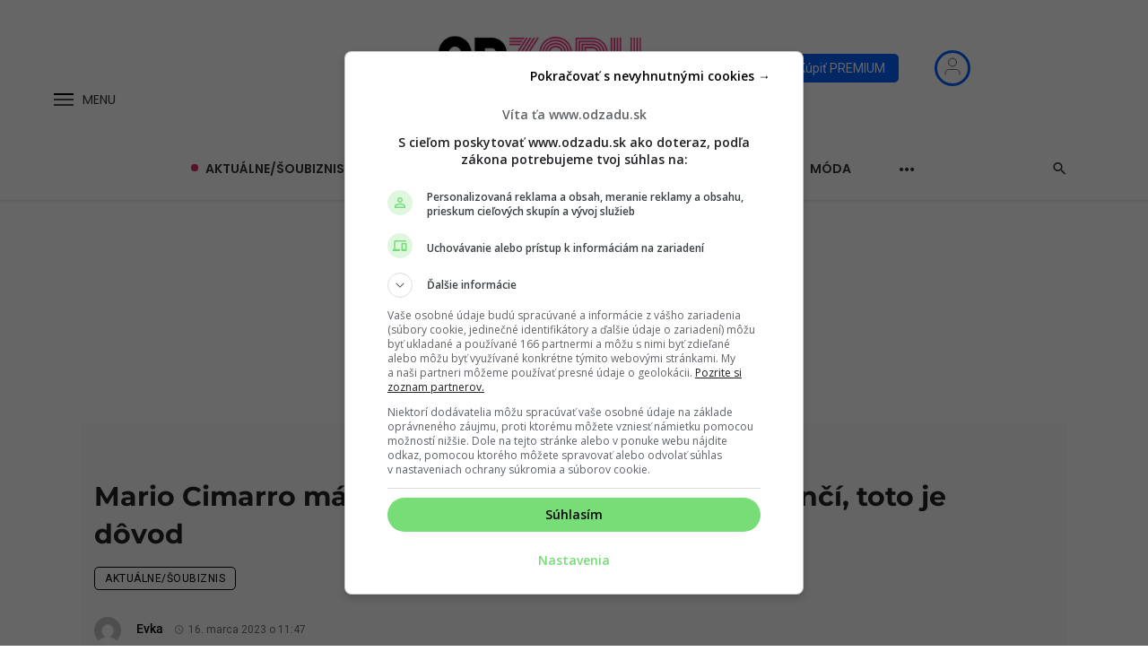

--- FILE ---
content_type: text/html; charset=UTF-8
request_url: https://www.odzadu.sk/mario-cimarro-ma-smolu-jeho-partnerka-s-nim-konci-toto-je-dovod/
body_size: 81986
content:
<!DOCTYPE html>
            <html lang="sk-SK">
            <head>
                <meta charset="UTF-8" />
            
                <meta name="viewport" content="width=device-width, initial-scale=1"/>
            
                <link rel="profile" href="//gmpg.org/xfn/11" />
            
                <!-- Schema meta -->
                
                			<link rel="stylesheet" href="https://www.odzadu.sk/wp-content/themes/odzadu/assets/dist/css/dn-remp-crm-auth.min.css?x79182&amp;ver=2.504" media="print" onload="this.media='all'">
			<noscript><link rel="stylesheet" href="https://www.odzadu.sk/wp-content/themes/odzadu/assets/dist/css/dn-remp-crm-auth.min.css?x79182&amp;ver=2.504"></noscript>
			<link rel="stylesheet" href="https://www.odzadu.sk/wp-content/themes/odzadu/assets/dist/css/axe-css.min.css?x79182&amp;ver=2.504" media="print" onload="this.media='all'">
			<noscript><link rel="stylesheet" href="https://www.odzadu.sk/wp-content/themes/odzadu/assets/dist/css/axe-css.min.css?x79182&amp;ver=2.504"></noscript>
		<script type="application/javascript">var ajaxurl = "https://www.odzadu.sk/wp-admin/admin-ajax.php"</script><meta name='robots' content='index, follow, max-image-preview:large, max-snippet:-1, max-video-preview:-1' />
	<style>img:is([sizes="auto" i], [sizes^="auto," i]) { contain-intrinsic-size: 3000px 1500px }</style>
	
    <script>
        window.siu_remp_user_has_active_sub = false;

				window._AutofillCallbackHandler = window._AutofillCallbackHandler || function () {};
    </script>
	
	<!-- This site is optimized with the Yoast SEO plugin v26.3 - https://yoast.com/wordpress/plugins/seo/ -->
	<title>Mario Cimarro prišiel o svoju partnerku: Toto je dôvod</title>
	<meta name="description" content="Zdá sa, že v tomto ročníku Let&#039;s Dance majú hneď niekoľkí súťažiaci smolu. O svoju partnerku príde aj herec Mario Cimarro." />
	<link rel="canonical" href="https://www.odzadu.sk/mario-cimarro-ma-smolu-jeho-partnerka-s-nim-konci-toto-je-dovod/" />
	<meta property="og:locale" content="sk_SK" />
	<meta property="og:type" content="article" />
	<meta property="og:title" content="Mario Cimarro má smolu: Jeho partnerka s ním končí, toto je dôvod" />
	<meta property="og:description" content="Zdá sa, že v tomto ročníku Let&#039;s Dance majú hneď niekoľkí súťažiaci smolu. O svoju partnerku príde aj herec Mario Cimarro." />
	<meta property="og:url" content="https://www.odzadu.sk/mario-cimarro-ma-smolu-jeho-partnerka-s-nim-konci-toto-je-dovod/" />
	<meta property="og:site_name" content="OdZadu" />
	<meta property="article:publisher" content="https://www.facebook.com/odzadusk" />
	<meta property="article:author" content="https://www.facebook.com/evka.galandova/" />
	<meta property="article:published_time" content="2023-03-16T10:47:16+00:00" />
	<meta property="og:image" content="https://www.odzadu.sk/wp-content/uploads/2023/03/cimarro-polakova-1.jpg" />
	<meta property="og:image:width" content="1920" />
	<meta property="og:image:height" content="1080" />
	<meta property="og:image:type" content="image/jpeg" />
	<meta name="author" content="Evka" />
	<meta name="twitter:card" content="summary_large_image" />
	<meta name="twitter:label1" content="Autor" />
	<meta name="twitter:data1" content="Evka" />
	<meta name="twitter:label2" content="Predpokladaný čas čítania" />
	<meta name="twitter:data2" content="2 minúty" />
	<script type="application/ld+json" class="yoast-schema-graph">{"@context":"https://schema.org","@graph":[{"@type":"Article","@id":"https://www.odzadu.sk/mario-cimarro-ma-smolu-jeho-partnerka-s-nim-konci-toto-je-dovod/#article","isPartOf":{"@id":"https://www.odzadu.sk/mario-cimarro-ma-smolu-jeho-partnerka-s-nim-konci-toto-je-dovod/"},"author":{"name":"Evka","@id":"https://www.odzadu.sk/#/schema/person/8d97520a20f665d3903ad91638b066f8"},"headline":"Mario Cimarro má smolu: Jeho partnerka s ním končí, toto je dôvod","datePublished":"2023-03-16T10:47:16+00:00","mainEntityOfPage":{"@id":"https://www.odzadu.sk/mario-cimarro-ma-smolu-jeho-partnerka-s-nim-konci-toto-je-dovod/"},"wordCount":355,"publisher":{"@id":"https://www.odzadu.sk/#organization"},"image":{"@id":"https://www.odzadu.sk/mario-cimarro-ma-smolu-jeho-partnerka-s-nim-konci-toto-je-dovod/#primaryimage"},"thumbnailUrl":"https://www.odzadu.sk/wp-content/uploads/2023/03/cimarro-polakova-1.jpg","keywords":["let´s dance markíza","Let's Dance mario cimarro","Let's Dance slovensko","lets dance","mario cimarro","Mario Cimarro partnerka","Mario Let's Dance"],"articleSection":["Aktuálne/Šoubiznis"],"inLanguage":"sk-SK","isAccessibleForFree":"True"},{"@type":"WebPage","@id":"https://www.odzadu.sk/mario-cimarro-ma-smolu-jeho-partnerka-s-nim-konci-toto-je-dovod/","url":"https://www.odzadu.sk/mario-cimarro-ma-smolu-jeho-partnerka-s-nim-konci-toto-je-dovod/","name":"Mario Cimarro prišiel o svoju partnerku: Toto je dôvod","isPartOf":{"@id":"https://www.odzadu.sk/#website"},"primaryImageOfPage":{"@id":"https://www.odzadu.sk/mario-cimarro-ma-smolu-jeho-partnerka-s-nim-konci-toto-je-dovod/#primaryimage"},"image":{"@id":"https://www.odzadu.sk/mario-cimarro-ma-smolu-jeho-partnerka-s-nim-konci-toto-je-dovod/#primaryimage"},"thumbnailUrl":"https://www.odzadu.sk/wp-content/uploads/2023/03/cimarro-polakova-1.jpg","datePublished":"2023-03-16T10:47:16+00:00","description":"Zdá sa, že v tomto ročníku Let's Dance majú hneď niekoľkí súťažiaci smolu. O svoju partnerku príde aj herec Mario Cimarro.","breadcrumb":{"@id":"https://www.odzadu.sk/mario-cimarro-ma-smolu-jeho-partnerka-s-nim-konci-toto-je-dovod/#breadcrumb"},"inLanguage":"sk-SK","potentialAction":[{"@type":"ReadAction","target":["https://www.odzadu.sk/mario-cimarro-ma-smolu-jeho-partnerka-s-nim-konci-toto-je-dovod/"]}]},{"@type":"ImageObject","inLanguage":"sk-SK","@id":"https://www.odzadu.sk/mario-cimarro-ma-smolu-jeho-partnerka-s-nim-konci-toto-je-dovod/#primaryimage","url":"https://www.odzadu.sk/wp-content/uploads/2023/03/cimarro-polakova-1.jpg","contentUrl":"https://www.odzadu.sk/wp-content/uploads/2023/03/cimarro-polakova-1.jpg","width":1920,"height":1080,"caption":"Instagram/letsdance.markiza"},{"@type":"BreadcrumbList","@id":"https://www.odzadu.sk/mario-cimarro-ma-smolu-jeho-partnerka-s-nim-konci-toto-je-dovod/#breadcrumb","itemListElement":[{"@type":"ListItem","position":1,"name":"Home","item":"https://www.odzadu.sk/"},{"@type":"ListItem","position":2,"name":"Mario Cimarro má smolu: Jeho partnerka s ním končí, toto je dôvod"}]},{"@type":"WebSite","@id":"https://www.odzadu.sk/#website","url":"https://www.odzadu.sk/","name":"OdZadu","description":"Najčítanejší ženský portál na Slovensku o vzťahoch a šoubiznise","publisher":{"@id":"https://www.odzadu.sk/#organization"},"potentialAction":[{"@type":"SearchAction","target":{"@type":"EntryPoint","urlTemplate":"https://www.odzadu.sk/?s={search_term_string}"},"query-input":{"@type":"PropertyValueSpecification","valueRequired":true,"valueName":"search_term_string"}}],"inLanguage":"sk-SK"},{"@type":"Organization","@id":"https://www.odzadu.sk/#organization","name":"Odzadu","url":"https://www.odzadu.sk/","logo":{"@type":"ImageObject","inLanguage":"sk-SK","@id":"https://www.odzadu.sk/#/schema/logo/image/","url":"https://www.odzadu.sk/wp-content/uploads/2016/02/odzadu_logo-1200x200-1.png","contentUrl":"https://www.odzadu.sk/wp-content/uploads/2016/02/odzadu_logo-1200x200-1.png","width":1200,"height":1200,"caption":"Odzadu"},"image":{"@id":"https://www.odzadu.sk/#/schema/logo/image/"},"sameAs":["https://www.facebook.com/odzadusk","https://www.instagram.com/odzadu.sk/"]},{"@type":"Person","@id":"https://www.odzadu.sk/#/schema/person/8d97520a20f665d3903ad91638b066f8","name":"Evka","image":{"@type":"ImageObject","inLanguage":"sk-SK","@id":"https://www.odzadu.sk/#/schema/person/image/","url":"https://secure.gravatar.com/avatar/eea71e87e3a5e34cbe5606550c381a02?s=96&d=mm&r=g","contentUrl":"https://secure.gravatar.com/avatar/eea71e87e3a5e34cbe5606550c381a02?s=96&d=mm&r=g","caption":"Evka"},"description":"Redaktorka Vyštudovala marketingovú komunikáciu na FMK UCM v Trnave. Od roku 2018 je redaktorkou portálu Odzadu. S písaním má skúsenosti aj vďaka blogovaniu, ktorému sa venovala popri štúdiu. Najradšej sa venuje vzťahovým témam, no prehľad má aj v šoubiznise. V súkromnom živote miluje spoznávanie nových miest, vojnové romány a relax pri maľovaní.","sameAs":["https://www.facebook.com/evka.galandova/"],"url":"https://www.odzadu.sk/author/441/"}]}</script>
	<!-- / Yoast SEO plugin. -->


<link rel="alternate" type="application/rss+xml" title="RSS kanál: OdZadu &raquo;" href="https://www.odzadu.sk/feed/" />
<link rel="alternate" type="application/rss+xml" title="RSS kanál komentárov webu OdZadu &raquo;" href="https://www.odzadu.sk/comments/feed/" />

	
    <!--Preconnect-->
    <link rel="preconnect" href="//securepubads.g.doubleclick.net">
    <link rel="preconnect" href="//gask.hit.gemius.pl">
    
	
    <!--DNS Prefetch-->
    <link rel="dns-prefetch" href="//securepubads.g.doubleclick.net">
    <link rel="dns-prefetch" href="//cdnjs.cloudflare.com">
    <link rel="dns-prefetch" href="//ls.hit.gemius.pl">
    <link rel="dns-prefetch" href="//gask.hit.gemius.pl">
    <link rel="dns-prefetch" href="//google-analytics.com">
    <link rel="dns-prefetch" href="//googleads.g.doubleclick.net">
    <link rel="dns-prefetch" href="//google.com">
    <link rel="dns-prefetch" href="//static.doubleclick.net">
    <link rel="dns-prefetch" href="//adservice.google.sk">
    <link rel="dns-prefetch" href="//s1.adform.net">
    <link rel="dns-prefetch" href="//adx.adform.net">
    <link rel="dns-prefetch" href="//youtube.com">
    <link rel="dns-prefetch" href="//yt3.ggpht.com">
    <link rel="dns-prefetch" href="//facebook.com">
    <link rel="dns-prefetch" href="//connect.facebook.net">
    <link rel="dns-prefetch" href="//staticxx.facebook.com">
    <link rel="dns-prefetch" href="//fbcdn.net">
    <link rel="dns-prefetch" href="//scontent.fbts2-1.fna.fbcdn.net">
    
	<link rel="preload" href="https://securepubads.g.doubleclick.net/tag/js/gpt.js" as="script"><link rel="preload" href="https://www.odzadu.sk/wp-content/uploads/2023/03/cimarro-polakova-1-750x409.jpg?x79182" as="image" fetchpriority="high" loading="eager"><link rel="preload" href="https://www.odzadu.sk/wp-content/themes/odzadu/assets/fonts/montserrat-v25-latin-ext_latin-600.woff2" crossorigin="anonymous" as="font" fetchpriority="high"><link rel="preload" href="/wp-includes/js/jquery/jquery.min.js?x79182&amp;ver=4.0" as="script">
	<style id="odzadu_critical_css">
		:root{--color-white: #fff;--color-text: #222222;--color-logo: #da2c6a;--color-sub: rgba(34, 34, 34, .8)}@font-face{font-family:mdicon;src:url(/wp-content/themes/ceris/fonts/mdicon.ttf?1qswia) format("truetype"),url(/wp-content/themes/ceris/fonts/mdicon.woff?1qswia) format("woff"),url(/wp-content/themes/ceris/fonts/mdicon.svg?1qswia#mdicon) format("svg");font-weight:400;font-style:normal;font-display:swap}@font-face{font-family:Montserrat;font-style:normal;font-weight:500;font-display:swap;src:url(/wp-content/themes/odzadu/assets/fonts/montserrat-v25-latin-ext_latin-500.eot);src:local(""),url(/wp-content/themes/odzadu/assets/fonts/montserrat-v25-latin-ext_latin-500.eot?#iefix) format("embedded-opentype"),url(/wp-content/themes/odzadu/assets/fonts/montserrat-v25-latin-ext_latin-500.woff2) format("woff2"),url(/wp-content/themes/odzadu/assets/fonts/montserrat-v25-latin-ext_latin-500.woff) format("woff"),url(/wp-content/themes/odzadu/assets/fonts/montserrat-v25-latin-ext_latin-500.ttf) format("truetype"),url(/wp-content/themes/odzadu/assets/fonts/montserrat-v25-latin-ext_latin-500.svg#Montserrat) format("svg")}@font-face{font-family:Montserrat;font-style:normal;font-weight:600;font-display:swap;src:url(/wp-content/themes/odzadu/assets/fonts/montserrat-v25-latin-ext_latin-600.eot);src:local(""),url(/wp-content/themes/odzadu/assets/fonts/montserrat-v25-latin-ext_latin-600.eot?#iefix) format("embedded-opentype"),url(/wp-content/themes/odzadu/assets/fonts/montserrat-v25-latin-ext_latin-600.woff2) format("woff2"),url(/wp-content/themes/odzadu/assets/fonts/montserrat-v25-latin-ext_latin-600.woff) format("woff"),url(/wp-content/themes/odzadu/assets/fonts/montserrat-v25-latin-ext_latin-600.ttf) format("truetype"),url(/wp-content/themes/odzadu/assets/fonts/montserrat-v25-latin-ext_latin-600.svg#Montserrat) format("svg")}@font-face{font-family:Montserrat;font-style:normal;font-weight:700;font-display:swap;src:url(/wp-content/themes/odzadu/assets/fonts/montserrat-v25-latin-ext_latin-700.eot);src:local(""),url(/wp-content/themes/odzadu/assets/fonts/montserrat-v25-latin-ext_latin-700.eot?#iefix) format("embedded-opentype"),url(/wp-content/themes/odzadu/assets/fonts/montserrat-v25-latin-ext_latin-700.woff2) format("woff2"),url(/wp-content/themes/odzadu/assets/fonts/montserrat-v25-latin-ext_latin-700.woff) format("woff"),url(/wp-content/themes/odzadu/assets/fonts/montserrat-v25-latin-ext_latin-700.ttf) format("truetype"),url(/wp-content/themes/odzadu/assets/fonts/montserrat-v25-latin-ext_latin-700.svg#Montserrat) format("svg")}@font-face{font-family:Poppins;font-style:normal;font-weight:400;font-display:swap;src:url(/wp-content/themes/odzadu/assets/fonts/poppins-v20-latin-ext_latin-regular.eot);src:local(""),url(/wp-content/themes/odzadu/assets/fonts/poppins-v20-latin-ext_latin-regular.eot?#iefix) format("embedded-opentype"),url(/wp-content/themes/odzadu/assets/fonts/poppins-v20-latin-ext_latin-regular.woff2) format("woff2"),url(/wp-content/themes/odzadu/assets/fonts/poppins-v20-latin-ext_latin-regular.woff) format("woff"),url(/wp-content/themes/odzadu/assets/fonts/poppins-v20-latin-ext_latin-regular.ttf) format("truetype"),url(/wp-content/themes/odzadu/assets/fonts/poppins-v20-latin-ext_latin-regular.svg#Poppins) format("svg")}@font-face{font-family:Poppins;font-style:normal;font-weight:600;font-display:swap;src:url(/wp-content/themes/odzadu/assets/fonts/poppins-v20-latin-ext_latin-600.eot);src:local(""),url(/wp-content/themes/odzadu/assets/fonts/poppins-v20-latin-ext_latin-600.eot?#iefix) format("embedded-opentype"),url(/wp-content/themes/odzadu/assets/fonts/poppins-v20-latin-ext_latin-600.woff2) format("woff2"),url(/wp-content/themes/odzadu/assets/fonts/poppins-v20-latin-ext_latin-600.woff) format("woff"),url(/wp-content/themes/odzadu/assets/fonts/poppins-v20-latin-ext_latin-600.ttf) format("truetype"),url(/wp-content/themes/odzadu/assets/fonts/poppins-v20-latin-ext_latin-600.svg#Poppins) format("svg")}@font-face{font-family:Roboto;font-style:normal;font-weight:400;font-display:swap;src:url(/wp-content/themes/odzadu/assets/fonts/roboto-v30-latin-ext_latin-regular.eot);src:local(""),url(/wp-content/themes/odzadu/assets/fonts/roboto-v30-latin-ext_latin-regular.eot?#iefix) format("embedded-opentype"),url(/wp-content/themes/odzadu/assets/fonts/roboto-v30-latin-ext_latin-regular.woff2) format("woff2"),url(/wp-content/themes/odzadu/assets/fonts/roboto-v30-latin-ext_latin-regular.woff) format("woff"),url(/wp-content/themes/odzadu/assets/fonts/roboto-v30-latin-ext_latin-regular.ttf) format("truetype"),url(/wp-content/themes/odzadu/assets/fonts/roboto-v30-latin-ext_latin-regular.svg#Roboto) format("svg")}@font-face{font-family:Roboto;font-style:normal;font-weight:500;font-display:swap;src:url(/wp-content/themes/odzadu/assets/fonts/roboto-v30-latin-ext_latin-500.eot);src:local(""),url(/wp-content/themes/odzadu/assets/fonts/roboto-v30-latin-ext_latin-500.eot?#iefix) format("embedded-opentype"),url(/wp-content/themes/odzadu/assets/fonts/roboto-v30-latin-ext_latin-500.woff2) format("woff2"),url(/wp-content/themes/odzadu/assets/fonts/roboto-v30-latin-ext_latin-500.woff) format("woff"),url(/wp-content/themes/odzadu/assets/fonts/roboto-v30-latin-ext_latin-500.ttf) format("truetype"),url(/wp-content/themes/odzadu/assets/fonts/roboto-v30-latin-ext_latin-500.svg#Roboto) format("svg")}@font-face{font-family:Roboto;font-style:normal;font-weight:700;font-display:swap;src:url(/wp-content/themes/odzadu/assets/fonts/roboto-v30-latin-ext_latin-700.eot);src:local(""),url(/wp-content/themes/odzadu/assets/fonts/roboto-v30-latin-ext_latin-700.eot?#iefix) format("embedded-opentype"),url(/wp-content/themes/odzadu/assets/fonts/roboto-v30-latin-ext_latin-700.woff2) format("woff2"),url(/wp-content/themes/odzadu/assets/fonts/roboto-v30-latin-ext_latin-700.woff) format("woff"),url(/wp-content/themes/odzadu/assets/fonts/roboto-v30-latin-ext_latin-700.ttf) format("truetype"),url(/wp-content/themes/odzadu/assets/fonts/roboto-v30-latin-ext_latin-700.svg#Roboto) format("svg")}@keyframes pulse{0%{box-shadow:0 0 #ff5454b3}70%{box-shadow:0 0 0 8px #ff545400}to{box-shadow:0 0 #ff545400}}div>a.post__cat.post__cat--bg[class*=cat-],.atbs-ceris-block__inner .post-feature-text-top .post__cat,.atbs-ceris-sub-col .category-tile__inner .category-tile__name{background-color:#fff!important;color:#000!important;border:1px solid #020000}.related-posts .post__text .post__cat:before{display:none}*,:after,:before{box-sizing:border-box}.mdicon{display:inline-block;font-family:mdicon!important;font-style:normal;font-weight:400;font-variant:normal;text-transform:none;line-height:1;vertical-align:middle;-webkit-font-smoothing:antialiased;-moz-osx-font-smoothing:grayscale}.btn .mdicon{font-size:1.2em}.mdicon-search:before{content:""}.mdicon-arrow_forward:before{content:""}.mdicon-schedule:before{content:""}body{font-family:Roboto;margin:0;line-height:1.428571429}article,nav{display:block}img{max-width:100%;height:auto;border:0}a{outline:0!important;background-color:transparent;text-decoration:none}.container{padding-right:15px;padding-left:15px;margin-left:auto;margin-right:auto}.container:after{clear:both}.container:after,.container:before{display:table;content:" "}.row{margin-left:-15px;margin-right:-15px}.mt-15{margin-top:15px}.flexbox{display:-webkit-box;display:-moz-box;display:box;display:-moz-flex;display:-ms-flexbox;display:-webkit-flex;display:flex}.flexbox>*{-webkit-box-flex:0;box-flex:0;-moz-flex:0 1 auto;-ms-flex:0 1 auto;-webkit-flex:0 1 auto;-moz-box-flex:0;flex:0 1 auto}.flexbox-wrap{display:-webkit-box;display:-ms-flexbox;display:-webkit-flex;display:-moz-box;display:flex;-ms-flex-wrap:wrap;-webkit-flex-wrap:wrap;flex-wrap:wrap}.flexbox-center-y{-webkit-box-align:center;-ms-flex-align:center;-webkit-align-items:center;-moz-box-align:center;align-items:center}.flexbox__item{-webkit-box-flex:1;box-flex:1;-moz-flex:1;-ms-flex:1;-webkit-flex:1;-moz-box-flex:1;flex:1}.visible-xs{display:none!important}.text-right{text-align:right}.text-left{text-align:left}.text-center{text-align:center}.site-wrapper{overflow:hidden;display:-webkit-box;display:-webkit-flex;display:-moz-box;display:-ms-flexbox;display:flex;-webkit-box-orient:vertical;-webkit-box-direction:normal;-webkit-flex-direction:column;-moz-box-orient:vertical;-moz-box-direction:normal;-ms-flex-direction:column;flex-direction:column;min-height:100vh;--background-color-dark-mode-keyframes: #222;--background-color-dark-mode-keyframes-02: rgba(0, 0, 0, .2);--background-color-dark-mode-keyframes-04: rgba(0, 0, 0, .4);--background-color-dark-mode-keyframes: #fff;--background-color-dark-mode-keyframes-02: rgba(255, 255, 255, .2);--background-color-dark-mode-keyframes-04: rgba(255, 255, 255, .4)}.site-content{padding-top:50px;padding-bottom:50px;position:relative;z-index:0;flex:1}@media screen and (max-width: 767px){.visible-xs{display:block!important}.hidden-xs{display:none!important}.site-wrapper{overflow:visible}body.home .site-content{padding-top:0}}@media screen and (max-width: 576px){.perfecty-push-dialog-box .perfecty-push-dialog-icon{width:100px;height:100px}}@media screen and (min-width: 768px){.site-content{padding-top:65px;padding-bottom:65px}}@media screen and (min-width: 1200px){.container{width:1200px}}header{display:block}.site-header{position:relative;background:#fff;-webkit-box-shadow:0px 3px 2px 0px rgba(0,0,0,.03),0 1px 0 0 rgba(0,0,0,.04),0 -1px 0 0 rgba(0,0,0,.04);-moz-box-shadow:0px 3px 2px 0px rgba(0,0,0,.03),0 1px 0 0 rgba(0,0,0,.04),0 -1px 0 0 rgba(0,0,0,.04);box-shadow:0 3px 2px #00000008,0 1px #0000000a,0 -1px #0000000a;z-index:20}.site-header__inner{padding:0 15px}.container .site-header__inner{padding:0}.mobile-header__inner{padding:0 15px;position:relative}.container .mobile-header__inner{padding:0}.header-branding--mobile{min-width:0}.mobile-header{position:relative;height:60px;background:#fff;-webkit-box-shadow:0px 3px 2px 0px rgba(0,0,0,.03),0 1px 0 0 rgba(0,0,0,.04),0 -1px 0 0 rgba(0,0,0,.04);-moz-box-shadow:0px 3px 2px 0px rgba(0,0,0,.03),0 1px 0 0 rgba(0,0,0,.04),0 -1px 0 0 rgba(0,0,0,.04);box-shadow:0 3px 2px #00000008,0 1px #0000000a,0 -1px #0000000a}.mobile-header__inner--flex{display:-webkit-box;display:-moz-box;display:box;display:-moz-flex;display:-ms-flexbox;display:-webkit-flex;display:flex;-webkit-box-pack:justify;box-pack:justify;-moz-justify-content:space-between;-ms-justify-content:space-between;-o-justify-content:space-between;-webkit-justify-content:space-between;-moz-box-pack:justify;justify-content:space-between;-ms-flex-pack:justify;-webkit-box-align:center;box-align:center;-moz-align-items:center;-ms-align-items:center;-o-align-items:center;-webkit-align-items:center;-moz-box-align:center;align-items:center;-ms-flex-align:center;width:100%}.mobile-header__section{padding-right:20px;white-space:nowrap}.mobile-header__section:last-child{padding-right:0}.header-logo--mobile img{max-height:50px}.mobile-header-btn{color:inherit;text-decoration:none;display:inline-block;height:60px;background:transparent;border:none;-webkit-box-shadow:none;-moz-box-shadow:none;box-shadow:none;color:#000000b3;font-size:14px;font-weight:700;text-transform:uppercase;cursor:pointer;vertical-align:middle;margin-right:10px;padding:0}.mobile-header-btn:active,.mobile-header-btn:focus{color:inherit;text-decoration:none}.mobile-header-btn>span{display:inline-block;line-height:60px;vertical-align:middle}.mobile-header-btn i{font-size:24px;line-height:60px}.mobile-header--dark,.mobile-header--inverse{background:#1b1d1c;color:#fff}.mobile-header--dark .mobile-header-btn,.mobile-header--inverse .mobile-header-btn,.mobile-header--inverse .header-logo a{color:#fffc}.menu-icon a{display:-webkit-box;display:-ms-flexbox;display:-webkit-flex;display:-moz-box;display:flex;-webkit-box-pack:center;-ms-flex-pack:center;-webkit-justify-content:center;-moz-box-pack:center;justify-content:center;-webkit-box-align:center;-ms-flex-align:center;-webkit-align-items:center;-moz-box-align:center;align-items:center;margin-right:10px}.menu-icon a span:not(.menu-icon--text){height:2px;width:22px;background-color:#000000b3;position:relative;opacity:1}.menu-icon a span:not(.menu-icon--text):before{content:"";position:absolute;top:-webkit-calc(100% + 4px);top:-moz-calc(100% + 4px);top:calc(100% + 4px);left:0;height:100%;width:100%;background-color:#000000b3}.menu-icon a span:not(.menu-icon--text):after{content:"";position:absolute;bottom:-webkit-calc(100% + 4px);bottom:-moz-calc(100% + 4px);bottom:calc(100% + 4px);left:0;height:100%;width:100%;background-color:#000}.mobile-header .menu-icon a span:not(.menu-icon--text),.mobile-header .menu-icon a span:not(.menu-icon--text):after,.mobile-header .menu-icon a span:not(.menu-icon--text):before{background-color:#000000b3}.mobile-header .menu-icon a{margin-right:0;padding-right:0}.mobile-header .menu-icon a span:not(:last-child){margin-right:0}.mobile-header--inverse .menu-icon a span,.mobile-header--inverse .menu-icon a span:before,.mobile-header--inverse .menu-icon a span:after{background-color:#fffc}.mobile-header--dark .mobile-header-btn:hover,.mobile-header--inverse .mobile-header-btn:hover,.mobile-header--inverse .header-logo a:hover{color:#fff}.header-logo a{margin-left:140px;text-decoration:none!important}.header__img__motto__invisible{opacity:0!important;transition:all .5s ease-out;-webkit-transition:all .5s ease-out;-moz-transition:all .5s ease-out;-ms-transition:all .5s ease-out;-o-transition:all .5s ease-out}.header__img__motto__visible{opacity:1!important;transition:all .5s ease-out}#main_header__img__claim{position:absolute;left:-3px;top:-1px}#main_header__img__claim__dark{position:absolute;left:0;top:0}.header-logo a,.sticky-header .header-logo a{position:relative;display:inline-block}.header-logo{display:flex;justify-content:center}.sticky-header .site-logo{display:flex}.logo_header_visible,.sticky_header_visible,.mobile_header_visible{opacity:1;transition:all .5s ease-out}#atbs-offcanvas-mobile .atbs-ceris-logo img.ceris-img-logo,.atbs-ceris-logo img.ceris-img-logo{display:none}#atbs-offcanvas-mobile .atbs-ceris-logo img.ceris-img-logo.active,.atbs-ceris-logo img.ceris-img-logo.active{image-rendering:optimizeQuality}#atbs-offcanvas-mobile .atbs-ceris-logo img.ceris-img-logo.active,.atbs-ceris-logo img.ceris-img-logo.active{display:block;image-rendering:-webkit-optimize-contrast;-webkit-backface-visibility:hidden;-moz-backface-visibility:hidden;backface-visibility:hidden}#sticky__header__img__claim__dark,#mobile__header__img__claim__dark{position:absolute;left:0;top:0;opacity:0;transition:all .5s ease-out}#sticky__header__img__claim,#mobile__header__img__claim{position:absolute;left:-2px;top:-1px;opacity:0;transition:all .5s ease-out}.atbs-theme-switch{position:relative;display:-webkit-box;display:-webkit-flex;display:-moz-box;display:-ms-flexbox;display:flex;-webkit-box-align:center;-webkit-align-items:center;-moz-box-align:center;-ms-flex-align:center;align-items:center;padding:4px 0;width:56px;height:36px;-webkit-border-radius:999px;-moz-border-radius:999px;border-radius:999px;cursor:pointer;z-index:2;background:none;outline:none;border:none;-webkit-transition:.3s ease;-o-transition:.3s ease;-moz-transition:.3s ease;transition:.3s ease}.atbs-theme-switch:before{content:"";position:absolute;height:50%;left:0;right:0;background:#eee;-webkit-border-radius:999px;-moz-border-radius:999px;border-radius:999px;z-index:-1;-webkit-transition:.3s ease;-o-transition:.3s ease;-moz-transition:.3s ease;transition:.3s ease}.atbs-theme-switch__inner{display:-webkit-box;display:-webkit-flex;display:-moz-box;display:-ms-flexbox;display:flex;flex-flow:row nowrap;justify-content:flex-start;align-items:center;padding:4px 6px;width:28px;height:28px;background:var(--color-logo);border-radius:50%;vertical-align:middle;overflow:hidden}.atbs-theme-switch:hover .atbs-theme-switch__inner{box-shadow:0 0 0 8px #3545ee1a}.atbs-theme-switch:focus .atbs-theme-switch__inner{box-shadow:0 0 0 8px #3545ee1a}.atbs-theme-switch:active .atbs-theme-switch__inner{box-shadow:0 0 0 8px #3545ee1a}.atbs-theme-switch:focus{outline:none}.atbs-theme-switch svg{width:16px!important;height:16px!important;fill:#fff;vertical-align:middle;transition:fill .3s ease}.atbs-theme-switch__inner{-webkit-transition:background .3s ease,-webkit-transform .3s ease,-webkit-box-shadow .2s ease;transition:background .3s ease,-webkit-transform .3s ease,-webkit-box-shadow .2s ease;-o-transition:background .3s ease,box-shadow .2s ease,-o-transform .3s ease;-moz-transition:transform .3s ease,background .3s ease,box-shadow .2s ease,-moz-transform .3s ease,-moz-box-shadow .2s ease;transition:transform .3s ease,background .3s ease,box-shadow .2s ease;transition:transform .3s ease,background .3s ease,box-shadow .2s ease,-webkit-transform .3s ease,-moz-transform .3s ease,-o-transform .3s ease,-webkit-box-shadow .2s ease,-moz-box-shadow .2s ease}.atbs-theme-switch__inner>*{-webkit-transition:-webkit-transform .3s ease-out;transition:-webkit-transform .3s ease-out;-o-transition:-o-transform .3s ease-out;-moz-transition:transform .3s ease-out,-moz-transform .3s ease-out;transition:transform .3s ease-out;transition:transform .3s ease-out,-webkit-transform .3s ease-out,-moz-transform .3s ease-out,-o-transform .3s ease-out}.atbs-theme-switch__inner>*:not(:first-child){margin-left:6px}.atbs-theme-switch.is-active:before{background-color:#555}.header-14 .header-logo,.header-14 .icon-menu{border:none!important}.header-14 .icon-menu,.lwa.lwa-template-modal{display:flex;align-items:center;justify-content:center;z-index:1;width:198px}.flexbox--middle{box-align:center;align-items:center}.navigation-bar-btn{color:inherit;text-decoration:none;display:inline-block;height:60px;padding:0 10px;background:transparent;border:none;box-shadow:none;font-size:1rem;text-align:center;cursor:pointer;vertical-align:top}.navigation-bar-btn span,.navigation-bar-btn i{line-height:60px;vertical-align:middle}.navigation-bar-btn i{font-size:19px}.menu-icon a span:not(:last-child){margin-right:10px}.header-14 .navigation-bar:before{display:none!important;content:"";width:100%;height:1px;background-color:#0000000d;top:0;left:0;position:absolute}.header-14 .navigation-bar{height:70px}.header-14 .navigation-bar__section.navigation-wrapper{position:relative;overflow:visible}.navigation-bar{position:relative;z-index:1}.navigation-bar--fullwidth{background:#fff}.navigation-bar__inner{position:relative;display:-webkit-box;display:-moz-box;display:box;display:-moz-flex;display:-ms-flexbox;display:-webkit-flex;display:flex;-webkit-box-align:center;box-align:center;-moz-align-items:center;-ms-align-items:center;-o-align-items:center;-webkit-align-items:center;-moz-box-align:center;align-items:center;-ms-flex-align:center}.navigation-bar--inverse:not(.navigation-bar--fullwidth) .navigation-bar__inner{padding-left:10px;padding-right:10px}.navigation-bar--fullwidth .navigation-bar__inner,.sticky-header .navigation-bar--fullwidth .navigation-bar__inner{padding-left:15px;padding-right:15px}.navigation-bar--fullwidth .container .navigation-bar__inner{padding-left:0;padding-right:0}.navigation-bar__section:first-child{padding-left:0}.navigation-bar__section:last-child{padding-right:0;margin-left:20px}.navigation-bar__section{min-width:0;padding-left:8px;padding-right:8px;overflow:hidden;-o-text-overflow:ellipsis;text-overflow:ellipsis;white-space:nowrap}.navigation--main{display:inline-block;vertical-align:middle;white-space:nowrap;font-size:0}.navigation--main *{white-space:initial}.navigation--main a{text-decoration:none}.navigation--main>li{font-size:14px;white-space:normal;text-align:left}.navigation--main>li>a{display:inline-block;height:60px;padding:0 15px;font-size:14px;line-height:60px;font-weight:700;text-transform:uppercase}.sticky-header .navigation--main>li>a{height:70px;line-height:70px}.navigation,.menu,.sub-menu{margin:0;padding:0;list-style:none}.navigation--inline>li{display:inline-block}.navigation--main>li>.sub-menu{visibility:hidden;position:absolute}.header-14 .navigation-bar__inner{padding:0}.header-14 .navigation--main>li>a{line-height:70px;padding:0 25px;height:70px}.header-14 .subscribe{width:198px;overflow:visible;padding:0}.navigation--main>li>a{font-weight:600!important}.navigation--main>li>a{position:relative;color:#000c;-webkit-transition:all .2s ease-out .05s;-o-transition:all .2s ease-out .05s;-moz-transition:all .2s ease-out .05s;transition:all .2s ease-out .05s;display:inline-block;height:60px;padding:0 15px;font-size:14px;line-height:60px;font-weight:700;text-transform:uppercase}.menu-menu-container .navigation--main>li>a{padding:0 20px}.navigation-wrapper{-webkit-box-flex:1;box-flex:1;-moz-flex:1;-ms-flex:1;-webkit-flex:1;-moz-box-flex:1;flex:1;overflow:hidden}.navigation--main>li.menu-item-has-children>a:after,.navigation--main .sub-menu li.menu-item-has-children>a:after{font-family:mdicon!important;speak:none;font-style:normal;font-weight:400;font-variant:normal;text-transform:none;line-height:1;vertical-align:middle;-webkit-font-smoothing:antialiased;-moz-osx-font-smoothing:grayscale;content:"";display:inline-block;margin-left:.1em;margin-top:-.1em;font-size:1.3em;letter-spacing:-.2857em}.section-has-subscribe-no-border{display:-webkit-box;display:-ms-flexbox;display:-webkit-flex;display:-moz-box;display:flex;-webkit-box-pack:center;-ms-flex-pack:center;-webkit-justify-content:center;-moz-box-pack:center;justify-content:center;-webkit-box-align:center;-ms-flex-align:center;-webkit-align-items:center;-moz-box-align:center;align-items:center}.section-has-subscribe-no-border>*{display:-webkit-box;display:-ms-flexbox;display:-webkit-flex;display:-moz-box;display:flex;-webkit-box-pack:center;-ms-flex-pack:center;-webkit-justify-content:center;-moz-box-pack:center;justify-content:center;-webkit-box-align:center;-ms-flex-align:center;-webkit-align-items:center;-moz-box-align:center;align-items:center;-webkit-box-flex:1;-ms-flex:1;-webkit-flex:1;-moz-box-flex:1;flex:1;height:70px;-webkit-border-radius:0;-moz-border-radius:0;border-radius:0}.mobile-header .atbs-theme-switch{margin:0 5px 0 4px}@media screen and (max-width: 576px){.header-logo a{margin-left:0}.header-logo--mobile img{max-width:130px}}@media screen and (max-width: 767px){.admin-bar .ceris-mobile-header-sticky .mobile-header{top:46px}.visible-xs-inline-block{display:inline-block!important}}@media screen and (min-width: 768px){.mobile-header{height:60px}.mobile-header-btn{height:60px}.mobile-header-btn i{font-size:24px;line-height:60px}.mobile-header-btn>span{line-height:60px}.header-logo--mobile img{max-height:60px}}@media screen and (max-width: 991px){.ceris-mobile-header-sticky{margin-top:60px}.ceris-mobile-header-sticky .mobile-header{position:fixed;top:0;left:0;right:0}.admin-bar .ceris-mobile-header-sticky .mobile-header{top:32px}.mobile-header .header-branding{flex:1}.header-logo{justify-content:flex-start}}.skip-link{position:fixed;top:12px;left:12px;z-index:1000;transform:translate(-1000px);display:block}.skip-link:focus-visible{transform:translate(0);text-decoration:underline}.atbs-ceris-block .single-header .post__cat.entry-cat{background-color:#fff!important;color:#000!important;border:1px solid #020000}.single.single-post.od-single-post-ads-enabled .site-content{margin-top:-65px}.single .atbs-ceris-block:last-child{margin-bottom:0}.atbs-ceris-block{position:relative;margin-bottom:40px}#adform-branding-wrap{display:none}a.post__cat.post__cat--bg,a.post__cat.post__cat--bg[class*=cat-]{font-weight:400!important;color:#fff!important}.single-header .post__cat.cat-theme-bg{margin-bottom:15px}.single-header .post__cat{display:inline-block;height:auto;margin-bottom:10px;letter-spacing:.5px;margin-right:15px;text-transform:uppercase}.post__cat,a.post__cat{font-size:12px;color:var(--color-sub);border-bottom:none;opacity:1;text-transform:uppercase;margin-bottom:12px;text-decoration:none}.post__cat--bg,a.post__cat--bg,.entry-cat--bg,a.entry-cat--bg{display:inline-block;padding:6px 11px;-webkit-border-radius:5px;-moz-border-radius:5px;border-radius:5px;color:#fff!important;line-height:1;background:#fc3c2d;margin-right:8px;border:none}.single-header:first-child{margin-top:0}.single-header{padding-right:15px;margin:30px 0}.single-header .entry-title{max-width:970px;font-size:2.027rem;font-weight:700;line-height:1.3}.single-header .post__title{display:block;height:auto;margin-bottom:0;margin-top:0;font-size:30px;font-size:2.1428rem;font-weight:700;line-height:1.4;padding-left:0}.single-header-with-bg{background-color:#fafafa;padding:50px 0;margin-bottom:20px}.post__cat--bg,.single-header a.post__cat--bg{background-color:#020000}.single-header .entry-meta{display:flex}.single-header .entry-meta,.atbs-single-style-no-sidebar-3 .ceris-single .single-header .entry-meta{position:relative;background:none;left:unset;transform:none;padding:0;width:auto;bottom:unset;margin-top:15px;box-shadow:none;border-radius:0}.single-header>*:last-child,.single-header .post__header-inner>*:last-child{margin-bottom:0}.post__meta,.entry-meta{margin-top:.4em;margin-bottom:.4em;color:#00000080;font-size:12px;font-size:.85714rem;line-height:1.5}.entry-meta{position:absolute;left:50%;transform:translate(-50%);width:-webkit-max-content;width:-moz-max-content;width:max-content;bottom:30px;display:flex;align-items:center;padding:10px 25px;margin:0;background-color:#fff;box-shadow:0 25px 20px -20px #0000004a;border-radius:8px}.single-header .entry-meta:not(.entry-meta--box)>*:not(:last-child){margin-right:12px}.entry-author__avatar,.wp-user-avatar{height:34px;width:34px;border-radius:100%;margin-right:10px}.ceris-single .single-header--top .entry-author__avatar,.entry-meta .entry-author__avatar,.ceris-single .single-header--top .wp-user-avatar,.entry-meta .wp-user-avatar{width:30px;height:30px}.single-header .entry-meta *{color:#0006;opacity:1;font-weight:400}.single .entry-meta .entry-author__name{padding-left:5px}.single .container .entry-meta .entry-author__name,.ceris-single .single-header--top .entry-author__name{color:#020000;text-transform:initial;font-weight:500}.entry-author__name{font-size:14px;font-weight:400}.single-header .entry-meta i{padding-bottom:2px}.post__meta i,.post__meta .mdicon,.entry-meta i,.entry-meta .mdicon{margin-right:.3em}body.single .atbs-single-style-9 .single-entry-thumb{aspect-ratio:750 / 409}.atbs-ceris-main-col{width:100%;min-height:1px;float:left;padding-left:15px;padding-right:15px}.single .single-3 .atbs-ceris-block{margin-bottom:60px}div.siu-remp-crm-auth__login-modal{display:none}div.siu-remp-crm-auth__login-modal--visible{display:flex}div.siu-remp-crm-auth__confirm-payment-modal{display:none}div.siu-remp-crm-auth__confirm-payment-modal--visible{display:flex}@media screen and (max-width: 991px){.single-header-with-bg{padding:50px 0}.single-entry--template-4 .single-header{margin-bottom:40px}}@media screen and (max-width: 767px){.site-wrapper{overflow:visible}.mobile-ad-container{width:100%;text-align:center;margin:16px 0}.mobile-ad-container>div:first-of-type,.mobile-ad-container>iframe:first-of-type{margin:0 auto;position:sticky;position:-webkit-sticky;top:68px}#inventory_container_mob_top_square_336x280,#inventory_container_mob_art_after_1st_p_300x250,#inventory_container_mob_art_after_4th_p_300x250,#inventory_container_mob_art_after_9th_p_300x250,#inventory_container_mob_art_after_share_300x250{min-height:300px}.single.single-post.od-single-post-ads-enabled .site-content{margin-top:-80px}.single.single-post.od-single-post-ads-enabled .site-content .single-header-with-bg{padding-top:15px}.single-entry--template-4 .single-header .post__title{font-size:32px}.single-entry--template-4 .single-header,.single-entry--template-4-alt .single-header{position:relative;margin-bottom:40px}.single-entry--template-4 .single-entry-thumb,.single-entry--template-4 .single-entry-featured-media{margin-top:-90px}}@media screen and (max-width: 576px){#inventory_container_mob_top_square_336x280{min-height:100vw}#taboola-alternating-below-article-horoskopy{min-height:100vh}.single-content div.single-body:last-of-type{margin-bottom:200vh}.odz-inarticle-read-more__container{min-height:278px}.single-post .site-content{z-index:10}.single-3 .atbs-ceris-block{margin-bottom:30px!important}.post-feature-text-top.icon-right-center .post__text--wrap{align-items:flex-start;margin-top:20px}.post-no-thumb.post-no-thumb-feature-small .post__cat.post__cat-has-line:before,.atbs-ceris-posts-feature .post-sub .post-list .list-item:not(:nth-child(2)) a.post__cat[class*=cat-]:before{background-color:#da2c6a!important}}@media screen and (max-width: 480px){.post__cat,a.post__cat{font-size:12px}.single-header .post__title{font-weight:600;line-height:1.5}.single-skill--center .single-header .post__title,.single-entry--billboard-floorfade .single-billboard .single-header .post__title{line-height:1.5}}@media (max-width: 380px){.siu-custom-is-position-inner iframe{margin-top:85px!important}}@media screen and (min-width: 768px){.single-entry--template-4 .single-header-with-bg,.single-entry--template-4-alt .single-header-with-bg{padding-top:60px}.single-entry--template-4 .single-header .post__title{font-size:38px}}@media screen and (min-width: 992px){.single-entry--template-4 .single-entry-thumb,.single-entry--template-4 .single-entry-featured-media,.single-entry--template-4-alt .single-entry-thumb,.single-entry--template-4-alt .single-entry-featured-media{margin-top:-110px}}@media screen and (min-width: 1200px){#topBrandingContainer{min-height:250px}#adform-branding-wrap{display:block;margin-top:-65px}.single .container,.archive .container{max-width:1100px}.single.single-post.od-single-post-ads-enabled .atbs-ceris-block.atbs-ceris-block--fullwidth.atbs-ceris-block--contiguous.single-header-with-bg:after{content:"";width:100%;background:#fafafa;position:absolute;top:100%;height:100px}.single.single-post.od-single-post-ads-enabled .atbs-ceris-block.atbs-ceris-block--fullwidth{max-width:1100px;margin-left:auto;margin-right:auto}.single-header-with-bg{max-width:1100px;margin-left:auto;margin-right:auto;padding-bottom:55px}.single.single-post.od-single-post-ads-enabled .site-content{margin-top:0}.single.single-post.od-single-post-ads-enabled .site-content .single-header-with-bg .container{background:#fafafa}.single.single-post.od-single-post-ads-enabled .site-content .container{background:#fff}}@media (max-width: 576px){div.onnetworkplayercontainer,p.ons-sc,div.ons-sc{min-height:51.75vw}}@media (min-width: 577px) and (max-width: 767px){div.onnetworkplayercontainer,p.ons-sc,div.ons-sc{min-height:287px}}@media (min-width: 768px) and (max-width: 991px){div.onnetworkplayercontainer,p.ons-sc,div.ons-sc{min-height:349px}}@media (min-width: 992px) and (max-width: 1199px){div.onnetworkplayercontainer,p.ons-sc,div.ons-sc{min-height:321px}}@media (min-width: 1200px){div.onnetworkplayercontainer,p.ons-sc,div.ons-sc{min-height:343px}}@media screen and (max-width: 576px){#inventory_container_mob_top_square_336x280{min-height:100vw}#taboola-alternating-below-article-horoskopy{min-height:200vh}.single-content div.single-body:last-of-type{margin-bottom:400vh}.odz-inarticle-read-more__container{min-height:278px}.code-block:has(#inventory_container_mob_art_after_4th_p_300x250){min-height:300px}.single-fotogaleria .site-wrapper{overflow:visible}#inventory_container_mob_gallery_aft_img_300x250{min-height:600px}#inventory_container_mob_gallery_aft_img_300x250>div:nth-of-type(1){position:sticky;top:60px}}
	</style>

			<link rel="preload" as="style" href="/wp-content/themes/odzadu/assets/css/bootstrap.siu-min.css?x79182&amp;ver=4.2" onload="this.onload=null;this.rel='stylesheet'" fetchpriority="low">
		<noscript><link rel="stylesheet" href="/wp-content/themes/odzadu/assets/css/bootstrap.siu-min.css?x79182&amp;ver=4.2"></noscript>

		<link rel="preload" as="style" href="/wp-content/themes/odzadu/assets/css/ceris-style.css?x79182&amp;ver=4.92" onload="this.onload=null;this.rel='stylesheet'" fetchpriority="low">
		<noscript><link rel="stylesheet" href="/wp-content/themes/odzadu/assets/css/ceris-style.css?x79182&amp;ver=4.92"></noscript>

		<link rel="preload" as="style" href="/wp-content/themes/odzadu/style.min.css?x79182&amp;ver=2.504" onload="this.onload=null;this.rel='stylesheet'" fetchpriority="low">
		<noscript><link rel="stylesheet" href="/wp-content/themes/odzadu/style.min.css?x79182&amp;ver=2.504"></noscript>
	
			<link rel="preload" as="style" href="/wp-content/themes/odzadu/assets/css/slick.css?x79182&amp;ver=1.8.3" onload="this.onload=null;this.rel='stylesheet'" fetchpriority="low">
		<noscript><link rel="stylesheet" href="/wp-content/themes/odzadu/assets/css/slick.css?x79182&amp;ver=1.8.3"></noscript>
	
			<link rel="preload" as="style" href="/wp-content/themes/odzadu/inc/siu-gallery/css/siu-gallery.css?x79182&amp;ver=4.92" onload="this.onload=null;this.rel='stylesheet'" fetchpriority="low">
		<noscript><link rel="stylesheet" href="/wp-content/themes/odzadu/inc/siu-gallery/css/siu-gallery.css?x79182&amp;ver=4.92"></noscript>

		<link rel="preload" as="style" href="/wp-content/themes/odzadu/inc/siu-gallery/css/siu-gallery-custom.css?x79182&amp;ver=4.92" onload="this.onload=null;this.rel='stylesheet'" fetchpriority="low">
		<noscript><link rel="stylesheet" href="/wp-content/themes/odzadu/inc/siu-gallery/css/siu-gallery-custom.css?x79182&amp;ver=4.92"></noscript>
	
			<link rel="preload" as="style" href="/wp-content/plugins/perfecty-push-notifications/public/css/perfecty-push-public.css?x79182&amp;ver=1.0" onload="this.onload=null;this.rel='stylesheet'" fetchpriority="low">
		<noscript><link rel="stylesheet" href="/wp-content/plugins/perfecty-push-notifications/public/css/perfecty-push-public.css?x79182&amp;ver=1.0"></noscript>

	
		<style>
		.fc-consent-root .fc-dialog.fc-choice-dialog .fc-footer-buttons-container .fc-footer-buttons .fc-button.fc-cta-do-not-consent.fc-secondary-button {
			position: absolute !important;
			top: 0 !important;
			right: 24px !important;
		}
		body div.fc-consent-root .fc-dialog {
			position: relative !important;
			padding-top: 36px !important;
		}
		body div.fc-consent-root .fc-primary-button {
			margin-left: 0 !important;
		}
		@media screen and (max-width: 576px) {
			body div.fc-consent-root .fc-dialog-container {
				min-height: 600px !important;
			}
		}
		@media screen and (max-width: 480px) {
			body div.fc-consent-root .fc-choice-dialog .fc-footer-buttons-container {
				height: auto !important;
			}
			body div.fc-consent-root .fc-dialog-container {
				min-height: 690px !important;
			}
		}
	</style>
	
	<script async type="text/javascript" src="https://securepubads.g.doubleclick.net/tag/js/gpt.js"></script>

	
		<script>window['gtag_enable_tcf_support'] = true;</script>

		<!-- Global site tag (gtag.js) - Google Analytics -->
		<script async type="text/plain" src="https://www.googletagmanager.com/gtag/js?id=UA-73803306-1" class="siu-load-script-after-cmp-interation"></script>
		<script>
			window.dataLayer = window.dataLayer || [];
			function gtag(){dataLayer.push(arguments);}
			gtag('js', new Date());

			gtag('config', 'UA-73803306-1', { 'anonymize_ip': true });
		</script>
		<!-- SK Analytics tracking end -->

	
	
<script>
window.odzAdfPageCats = '&mkv=category:soubiznis';
const isBrandSafe = window.isBrandSafe || 'safe';
</script>

        <script>
    window["gtag_enable_tcf_support"] = true;
    window.googletag = window.googletag || { cmd: [] };
    window.googletag.cmd.push(function () {
      window.googletag.pubads().setTargeting("url_path", window.location.pathname);
      window.googletag.pubads().setTargeting('category', ['soubiznis',]);
      window.googletag.pubads().setTargeting("articleID", "407959");
      window.googletag.pubads().setTargeting("isBrandSafe", isBrandSafe);
      window.googletag.pubads().enableSingleRequest();
      window.googletag.pubads().disableInitialLoad();
      window.googletag.pubads().enableAsyncRendering();
      window.googletag.enableServices();

            var gamInterstitial = googletag.defineOutOfPageSlot('/133511611/odzadu.sk/odzadusk-interstitial', googletag.enums.OutOfPageFormat.INTERSTITIAL);
      if (gamInterstitial) {
        gamInterstitial.addService(googletag.pubads());
        googletag.display(gamInterstitial);
        googletag.pubads().refresh([gamInterstitial]);
      }
          });
    function getDeviceType(){var e=Math.max(document.documentElement.clientWidth||0,window.innerWidth||0);return e<768?"mobile":e>=768&&e<=1199?"tablet":"desktop"}
    </script>
    <script>
              googletag.cmd.push(function() {
          if (getDeviceType() === 'desktop') {
          googletag.defineSlot('/133511611/odzadu.sk/DESK_odz_art_aft_share_728x90', [[300, 300], [468, 60], [300, 250], 'fluid', [1, 1], [480, 320], [728, 90], [336, 280]], 'inventory_container_desk_art_after_share_728x90').addService(googletag.pubads());
          googletag.defineSlot('/133511611/odzadu.sk/DESK_odz_art_sideb_top_300x600', [[300, 100], 'fluid', [1, 1], [300, 250], [300, 300], [300, 600]], 'inventory_container_desk_art_sidebar_top_300x250').addService(googletag.pubads());
          googletag.defineSlot('/133511611/odzadu.sk/DESK_odz_art_side_bottom_300x600', [[300, 300], [300, 600], [1, 1], 'fluid', [300, 100], [300, 250]], 'inventory_container_desk_art_sidebar_bottom_float_300x600').addService(googletag.pubads());
        } else if (getDeviceType() === 'mobile') {
          googletag.defineSlot('/133511611/odzadu.sk/MOB_odz_art_top_square_300x300', [[300, 300], [300, 250], [336, 280], 'fluid', [300, 100], [1, 1], [480, 320]], 'inventory_container_mob_top_square_336x280').addService(googletag.pubads());
          googletag.defineSlot('/133511611/odzadu.sk/MOB_odz_art_after_1st_p_300x600', [[300, 600], [300, 100], [1, 1], [300, 300], [300, 250], [336, 280], 'fluid'], 'inventory_container_mob_art_after_1st_p_300x250').addService(googletag.pubads());
          googletag.defineSlot('/133511611/odzadu.sk/MOB_odz_art_after_xy_p_300x600_Interscroller', [[300, 600], [1, 1], [500, 800]], 'div-gpt-ad-1693829117697-0').addService(googletag.pubads());
          googletag.defineSlot('/133511611/odzadu.sk/MOB_odz_art_after_share_300x600', ['fluid', [1, 1], [300, 300], [300, 600], [300, 250], [336, 280], [300, 100]], 'inventory_container_mob_art_after_share_300x250').addService(googletag.pubads());
          googletag.defineSlot('/133511611/odzadu.sk/MOB_odz_art_after_9th_p_300x600', [[1, 1], [300, 250], [300, 300], [300, 100], [300, 600], 'fluid', [336, 280]], 'inventory_container_mob_art_after_9th_p_300x250').addService(googletag.pubads());
        }
        
        });

        const r2b2Script = document.createElement('script');
        r2b2Script.src = '//delivery.r2b2.cz/static/startitup/pcc/odzadu.js';
        r2b2Script.async = true;
        document.head.appendChild(r2b2Script);

      
    </script>

        
<script>

Math.random()<.33&&((()=>{function e(e,t){e[t]=e[t]||function(){var e=window.gemius_player_data=window.gemius_player_data||[];e[e.length]=[this,t,arguments]}}window.gemius_use_cmp=!0,window.GemiusPlayer||(e(window,"GemiusPlayer"),e(GemiusPlayer.prototype,"newProgram"),e(GemiusPlayer.prototype,"newAd"),e(GemiusPlayer.prototype,"adEvent"),e(GemiusPlayer.prototype,"programEvent"),e(GemiusPlayer.prototype,"setVideoObject"),function(e,t){try{var r=e.createElement(t),a=e.getElementsByTagName(t)[0],o="http"+("https:"==location.protocol?"s":"");r.setAttribute("async","async"),r.setAttribute("defer","defer"),r.src=o+"://gask.hit.gemius.pl/gplayer.js",a.parentNode.insertBefore(r,a)}catch(e){}}(document,"script"))})(),window.carodaOnOutstreamPlayer=async e=>{const t=new window.GemiusPlayer("startitup_adplayer","nA6VT4fJiTGNYEDhpnW8U6cT.K6gmIyrwZGswAHR99n.q7",{volume:-1});await caroda.utils.waitFor((()=>!!e.getElement().clientWidth)),new caroda.utils.GemiusTracker(e,{programEvent:()=>{},newProgram:()=>{},newAd:(e,r)=>{t.newProgram(e,{programName:"Startitup intro",programDuration:r.adDuration,programType:"video"})},adEvent:(e,r,a,o,n)=>{t.programEvent(r,a,o,{})}},(()=>"preroll"),(()=>({programId:"NOT_USED",isAutoplay:()=>!0,getResolution:()=>"NOT_USED",getVolume:()=>0,getCurrentTime:()=>0})))});

(function() {
  var insertScripts = function() {
                // post has ads enabled
                              // post doesn't contain an onnetwork instream script -> load adPlayerPro outstream script
                  //var adPlayerProScript = document.createElement( 'script' );
                  //adPlayerProScript.src = 'https://serving.stat-rock.com/player/startitup.js';
                  //adPlayerProScript.async = true;
                  //document.head.appendChild( adPlayerProScript );
                  // temp load Caroda instead of adPlayerPro
                  var carodaScript = document.createElement( 'script' );
                  carodaScript.src = 'https://publisher.caroda.io/videoPlayer/caroda.min.js?ctok=1319fa54144a547336';
                  carodaScript.defer = true;
                  carodaScript.crossOrigin = 'anonymous';
                  document.head.appendChild( carodaScript );
                  };
  var cnt = 0;
  var consentSetInterval = setInterval(function(){
    if( cnt === 600 ) {
      clearInterval(consentSetInterval);
    }
    if( typeof window.__tcfapi !== 'undefined' ) {
      clearInterval( consentSetInterval );
      window.__tcfapi( 'addEventListener', 2, function( tcData, listenerSuccess ) {
        if ( listenerSuccess ) {

           var MicrosoftVendorConsent = false;

           var MicrosoftConsentString = tcData.addtlConsent;
          var MicrosoftArr = MicrosoftConsentString.split("~");
          var MicrosoftAdTechProviderConsentsArr =MicrosoftArr[1].split(".");

          MicrosoftVendorConsent = MicrosoftAdTechProviderConsentsArr.includes("326");

          if( tcData.eventStatus === 'tcloaded' || tcData.eventStatus === 'useractioncomplete' ) {

            if ( ! window.siu_remp_user_has_active_sub ) {
              insertScripts();
            }

                      }
        }
      });
    }
    cnt++;
  }, 100);
})();
</script>

<script type="text/plain" class="siu-load-script-after-cmp-interation">(function(c,l,a,r,i,t,y){ c[a]=c[a]||function(){(c[a].q=c[a].q||[]).push(arguments)}; t=l.createElement(r);t.async=1;t.src="https://www.clarity.ms/tag/"+i; y=l.getElementsByTagName(r)[0];y.parentNode.insertBefore(t,y); })(window, document, "clarity", "script", "djtyq0pg2m"); </script>
	<script>
		const mobile = window.matchMedia('only screen and (max-width: 991px)').matches
		if (mobile) {
			document.addEventListener("DOMContentLoaded",()=>{const n=[".fc-cta-consent",".fc-cta-do-not-consent"];let s=0;const i=setInterval(()=>{const o=document.querySelector(".fc-consent-root");if(!o)return;let r=!1;n.forEach(a=>{const t=document.querySelector(a);if(!t)return;const e=t.cloneNode(!0);e.dataset.inpOptimized="true",t.style.setProperty("position","absolute","important"),t.style.setProperty("width","0","important"),t.style.setProperty("height","0","important"),t.style.setProperty("opacity","0","important"),t.style.setProperty("pointer-events","none","important"),t.style.setProperty("overflow","hidden","important"),t.parentNode.insertBefore(e,t.nextSibling),e.addEventListener("click",()=>{e.disabled=!0,o.style.setProperty("display","none","important"),requestAnimationFrame(()=>{setTimeout(()=>{t.click()},0)})}),r=!0}),(r||++s>=50)&&clearInterval(i)},100)});
		}
	</script>

	<!-- Facebook Pixel Code -->
	<script type="text/plain" class="siu-load-script-after-cmp-interation">
		(function() {
		var loadFbPixel = function(tcData) {

			var fbPxlfacebookVendorConsent = false;

			var fbPxladdtlConsentString = tcData.addtlConsent;
			var fbPxltmpArr = fbPxladdtlConsentString.split("~");
			var fbPxlgoogleAdTechProviderConsentsArr = fbPxltmpArr[1].split(".");

			fbPxlfacebookVendorConsent = fbPxlgoogleAdTechProviderConsentsArr.includes("89");

			var fbPxlhasDeviceStorageAndAccessConsent = tcData.purpose.consents[1] || false;
			var fbPxlhasSelectBasicAdsConsent = tcData.purpose.consents[2] || false;
			var fbPxlhasCreatePersonalisedAdsProfileConsent = tcData.purpose.consents[3] || false;
			var fbPxlhasSelectPersonalisedAdsConsent = tcData.purpose.consents[4] || false;
			var fbPxlhasCreatePersonalisedContentProfileConsent = tcData.purpose.consents[5] || false;
			var fbPxlhasSelectPersonalisedContentConsent = tcData.purpose.consents[6] || false;
			var fbPxlhasMeasureAdPerformanceConsent = tcData.purpose.consents[7] || false;
			var fbPxlhasMeasureContentPerformanceConsent = tcData.purpose.consents[8] || false;
			var fbPxlhasApplyMarketResearchToGenerateAudienceInsights = tcData.purpose.consents[9] || false;
			var fbPxlhasDevelopAndImproveProductsConsent = tcData.purpose.consents[10] || false;

			if (fbPxlfacebookVendorConsent &&
			fbPxlhasDeviceStorageAndAccessConsent &&
			fbPxlhasSelectBasicAdsConsent &&
			fbPxlhasCreatePersonalisedAdsProfileConsent &&
			fbPxlhasSelectPersonalisedAdsConsent &&
			fbPxlhasCreatePersonalisedContentProfileConsent &&
			fbPxlhasSelectPersonalisedContentConsent &&
			fbPxlhasMeasureAdPerformanceConsent &&
			fbPxlhasMeasureContentPerformanceConsent &&
			fbPxlhasApplyMarketResearchToGenerateAudienceInsights &&
			fbPxlhasDevelopAndImproveProductsConsent) {

				!function(f,b,e,v,n,t,s)
				{if(f.fbq)return;n=f.fbq=function(){n.callMethod?
				n.callMethod.apply(n,arguments):n.queue.push(arguments)};
				if(!f._fbq)f._fbq=n;n.push=n;n.loaded=!0;n.version='2.0';
				n.queue=[];t=b.createElement(e);t.async=!0;
				t.src=v;s=b.getElementsByTagName(e)[0];
				s.parentNode.insertBefore(t,s)}(window, document,'script',
				'https://connect.facebook.net/en_US/fbevents.js');

				fbq('init', '943867149147773');
				fbq('track', 'PageView');

			}
		}

		var cnt = 0;
		var consentSetInterval = setInterval(function(){
			if( cnt === 600 ) {
			clearInterval(consentSetInterval);
			}
			if( typeof window.__tcfapi !== 'undefined' ) {
			clearInterval( consentSetInterval );
			window.__tcfapi( 'addEventListener', 2, function( tcData, listenerSuccess ) {
				if ( listenerSuccess ) {
				if (tcData.addtlConsent === undefined) {
					return false;
				}
				loadFbPixel(tcData);
				}
			});
			}
			cnt++;
		}, 100);
		})();
	</script>
	<!-- End of Facebook Pixel Code -->

	
		
		
	<div id="account-modal" class="siu-remp-crm-auth__account-modal ">
				<account-modal
					:maintenance="false"
					funnel="https://premium.startitup.sk/sales-funnel/sales-funnel-frontend/show?funnel=basic-sales-funnel-odzadu"
				/>
			</div><meta property="og:ttl" content="345600"/><meta property="siu-indexing" content="backlink-ready"><meta property="siu-indexing" content="addmention-ready"><style id='classic-theme-styles-inline-css' type='text/css'>
/*! This file is auto-generated */
.wp-block-button__link{color:#fff;background-color:#32373c;border-radius:9999px;box-shadow:none;text-decoration:none;padding:calc(.667em + 2px) calc(1.333em + 2px);font-size:1.125em}.wp-block-file__button{background:#32373c;color:#fff;text-decoration:none}
</style>
<style id='global-styles-inline-css' type='text/css'>
:root{--wp--preset--aspect-ratio--square: 1;--wp--preset--aspect-ratio--4-3: 4/3;--wp--preset--aspect-ratio--3-4: 3/4;--wp--preset--aspect-ratio--3-2: 3/2;--wp--preset--aspect-ratio--2-3: 2/3;--wp--preset--aspect-ratio--16-9: 16/9;--wp--preset--aspect-ratio--9-16: 9/16;--wp--preset--color--black: #000000;--wp--preset--color--cyan-bluish-gray: #abb8c3;--wp--preset--color--white: #ffffff;--wp--preset--color--pale-pink: #f78da7;--wp--preset--color--vivid-red: #cf2e2e;--wp--preset--color--luminous-vivid-orange: #ff6900;--wp--preset--color--luminous-vivid-amber: #fcb900;--wp--preset--color--light-green-cyan: #7bdcb5;--wp--preset--color--vivid-green-cyan: #00d084;--wp--preset--color--pale-cyan-blue: #8ed1fc;--wp--preset--color--vivid-cyan-blue: #0693e3;--wp--preset--color--vivid-purple: #9b51e0;--wp--preset--gradient--vivid-cyan-blue-to-vivid-purple: linear-gradient(135deg,rgba(6,147,227,1) 0%,rgb(155,81,224) 100%);--wp--preset--gradient--light-green-cyan-to-vivid-green-cyan: linear-gradient(135deg,rgb(122,220,180) 0%,rgb(0,208,130) 100%);--wp--preset--gradient--luminous-vivid-amber-to-luminous-vivid-orange: linear-gradient(135deg,rgba(252,185,0,1) 0%,rgba(255,105,0,1) 100%);--wp--preset--gradient--luminous-vivid-orange-to-vivid-red: linear-gradient(135deg,rgba(255,105,0,1) 0%,rgb(207,46,46) 100%);--wp--preset--gradient--very-light-gray-to-cyan-bluish-gray: linear-gradient(135deg,rgb(238,238,238) 0%,rgb(169,184,195) 100%);--wp--preset--gradient--cool-to-warm-spectrum: linear-gradient(135deg,rgb(74,234,220) 0%,rgb(151,120,209) 20%,rgb(207,42,186) 40%,rgb(238,44,130) 60%,rgb(251,105,98) 80%,rgb(254,248,76) 100%);--wp--preset--gradient--blush-light-purple: linear-gradient(135deg,rgb(255,206,236) 0%,rgb(152,150,240) 100%);--wp--preset--gradient--blush-bordeaux: linear-gradient(135deg,rgb(254,205,165) 0%,rgb(254,45,45) 50%,rgb(107,0,62) 100%);--wp--preset--gradient--luminous-dusk: linear-gradient(135deg,rgb(255,203,112) 0%,rgb(199,81,192) 50%,rgb(65,88,208) 100%);--wp--preset--gradient--pale-ocean: linear-gradient(135deg,rgb(255,245,203) 0%,rgb(182,227,212) 50%,rgb(51,167,181) 100%);--wp--preset--gradient--electric-grass: linear-gradient(135deg,rgb(202,248,128) 0%,rgb(113,206,126) 100%);--wp--preset--gradient--midnight: linear-gradient(135deg,rgb(2,3,129) 0%,rgb(40,116,252) 100%);--wp--preset--font-size--small: 13px;--wp--preset--font-size--medium: 20px;--wp--preset--font-size--large: 36px;--wp--preset--font-size--x-large: 42px;--wp--preset--spacing--20: 0.44rem;--wp--preset--spacing--30: 0.67rem;--wp--preset--spacing--40: 1rem;--wp--preset--spacing--50: 1.5rem;--wp--preset--spacing--60: 2.25rem;--wp--preset--spacing--70: 3.38rem;--wp--preset--spacing--80: 5.06rem;--wp--preset--shadow--natural: 6px 6px 9px rgba(0, 0, 0, 0.2);--wp--preset--shadow--deep: 12px 12px 50px rgba(0, 0, 0, 0.4);--wp--preset--shadow--sharp: 6px 6px 0px rgba(0, 0, 0, 0.2);--wp--preset--shadow--outlined: 6px 6px 0px -3px rgba(255, 255, 255, 1), 6px 6px rgba(0, 0, 0, 1);--wp--preset--shadow--crisp: 6px 6px 0px rgba(0, 0, 0, 1);}:where(.is-layout-flex){gap: 0.5em;}:where(.is-layout-grid){gap: 0.5em;}body .is-layout-flex{display: flex;}.is-layout-flex{flex-wrap: wrap;align-items: center;}.is-layout-flex > :is(*, div){margin: 0;}body .is-layout-grid{display: grid;}.is-layout-grid > :is(*, div){margin: 0;}:where(.wp-block-columns.is-layout-flex){gap: 2em;}:where(.wp-block-columns.is-layout-grid){gap: 2em;}:where(.wp-block-post-template.is-layout-flex){gap: 1.25em;}:where(.wp-block-post-template.is-layout-grid){gap: 1.25em;}.has-black-color{color: var(--wp--preset--color--black) !important;}.has-cyan-bluish-gray-color{color: var(--wp--preset--color--cyan-bluish-gray) !important;}.has-white-color{color: var(--wp--preset--color--white) !important;}.has-pale-pink-color{color: var(--wp--preset--color--pale-pink) !important;}.has-vivid-red-color{color: var(--wp--preset--color--vivid-red) !important;}.has-luminous-vivid-orange-color{color: var(--wp--preset--color--luminous-vivid-orange) !important;}.has-luminous-vivid-amber-color{color: var(--wp--preset--color--luminous-vivid-amber) !important;}.has-light-green-cyan-color{color: var(--wp--preset--color--light-green-cyan) !important;}.has-vivid-green-cyan-color{color: var(--wp--preset--color--vivid-green-cyan) !important;}.has-pale-cyan-blue-color{color: var(--wp--preset--color--pale-cyan-blue) !important;}.has-vivid-cyan-blue-color{color: var(--wp--preset--color--vivid-cyan-blue) !important;}.has-vivid-purple-color{color: var(--wp--preset--color--vivid-purple) !important;}.has-black-background-color{background-color: var(--wp--preset--color--black) !important;}.has-cyan-bluish-gray-background-color{background-color: var(--wp--preset--color--cyan-bluish-gray) !important;}.has-white-background-color{background-color: var(--wp--preset--color--white) !important;}.has-pale-pink-background-color{background-color: var(--wp--preset--color--pale-pink) !important;}.has-vivid-red-background-color{background-color: var(--wp--preset--color--vivid-red) !important;}.has-luminous-vivid-orange-background-color{background-color: var(--wp--preset--color--luminous-vivid-orange) !important;}.has-luminous-vivid-amber-background-color{background-color: var(--wp--preset--color--luminous-vivid-amber) !important;}.has-light-green-cyan-background-color{background-color: var(--wp--preset--color--light-green-cyan) !important;}.has-vivid-green-cyan-background-color{background-color: var(--wp--preset--color--vivid-green-cyan) !important;}.has-pale-cyan-blue-background-color{background-color: var(--wp--preset--color--pale-cyan-blue) !important;}.has-vivid-cyan-blue-background-color{background-color: var(--wp--preset--color--vivid-cyan-blue) !important;}.has-vivid-purple-background-color{background-color: var(--wp--preset--color--vivid-purple) !important;}.has-black-border-color{border-color: var(--wp--preset--color--black) !important;}.has-cyan-bluish-gray-border-color{border-color: var(--wp--preset--color--cyan-bluish-gray) !important;}.has-white-border-color{border-color: var(--wp--preset--color--white) !important;}.has-pale-pink-border-color{border-color: var(--wp--preset--color--pale-pink) !important;}.has-vivid-red-border-color{border-color: var(--wp--preset--color--vivid-red) !important;}.has-luminous-vivid-orange-border-color{border-color: var(--wp--preset--color--luminous-vivid-orange) !important;}.has-luminous-vivid-amber-border-color{border-color: var(--wp--preset--color--luminous-vivid-amber) !important;}.has-light-green-cyan-border-color{border-color: var(--wp--preset--color--light-green-cyan) !important;}.has-vivid-green-cyan-border-color{border-color: var(--wp--preset--color--vivid-green-cyan) !important;}.has-pale-cyan-blue-border-color{border-color: var(--wp--preset--color--pale-cyan-blue) !important;}.has-vivid-cyan-blue-border-color{border-color: var(--wp--preset--color--vivid-cyan-blue) !important;}.has-vivid-purple-border-color{border-color: var(--wp--preset--color--vivid-purple) !important;}.has-vivid-cyan-blue-to-vivid-purple-gradient-background{background: var(--wp--preset--gradient--vivid-cyan-blue-to-vivid-purple) !important;}.has-light-green-cyan-to-vivid-green-cyan-gradient-background{background: var(--wp--preset--gradient--light-green-cyan-to-vivid-green-cyan) !important;}.has-luminous-vivid-amber-to-luminous-vivid-orange-gradient-background{background: var(--wp--preset--gradient--luminous-vivid-amber-to-luminous-vivid-orange) !important;}.has-luminous-vivid-orange-to-vivid-red-gradient-background{background: var(--wp--preset--gradient--luminous-vivid-orange-to-vivid-red) !important;}.has-very-light-gray-to-cyan-bluish-gray-gradient-background{background: var(--wp--preset--gradient--very-light-gray-to-cyan-bluish-gray) !important;}.has-cool-to-warm-spectrum-gradient-background{background: var(--wp--preset--gradient--cool-to-warm-spectrum) !important;}.has-blush-light-purple-gradient-background{background: var(--wp--preset--gradient--blush-light-purple) !important;}.has-blush-bordeaux-gradient-background{background: var(--wp--preset--gradient--blush-bordeaux) !important;}.has-luminous-dusk-gradient-background{background: var(--wp--preset--gradient--luminous-dusk) !important;}.has-pale-ocean-gradient-background{background: var(--wp--preset--gradient--pale-ocean) !important;}.has-electric-grass-gradient-background{background: var(--wp--preset--gradient--electric-grass) !important;}.has-midnight-gradient-background{background: var(--wp--preset--gradient--midnight) !important;}.has-small-font-size{font-size: var(--wp--preset--font-size--small) !important;}.has-medium-font-size{font-size: var(--wp--preset--font-size--medium) !important;}.has-large-font-size{font-size: var(--wp--preset--font-size--large) !important;}.has-x-large-font-size{font-size: var(--wp--preset--font-size--x-large) !important;}
:where(.wp-block-post-template.is-layout-flex){gap: 1.25em;}:where(.wp-block-post-template.is-layout-grid){gap: 1.25em;}
:where(.wp-block-columns.is-layout-flex){gap: 2em;}:where(.wp-block-columns.is-layout-grid){gap: 2em;}
:root :where(.wp-block-pullquote){font-size: 1.5em;line-height: 1.6;}
</style>
<link rel='stylesheet' id='ceris-style-css' href='https://www.odzadu.sk/wp-content/themes/odzadu/assets/css/ceris-style.css?x79182&amp;ver=4.92' type='text/css' media='all' />
<style id='ceris-style-inline-css' type='text/css'>
.site-footer, .footer-3.site-footer, .footer-5.site-footer, .footer-6.site-footer , .site-footer.footer-7 .site-footer__section:first-child, .site-footer.footer-8 .site-footer__section:first-child
                                        {background: #000000;}.atbs-ceris-block:not(:last-child) {margin-bottom: 80px;}@media(min-width: 576px){.atbs-ceris-block-custom-margin .block-heading:not(.widget__title){margin-bottom: 40px;} }::selection {color: #FFF; background: #020000;}::-webkit-selection {color: #FFF; background: #020000;}.scroll-count-percent .progress__value {stroke: #020000;}  .ceris-feature-i .sub-posts .block-heading__view-all a, .atbs-ceris-carousel.atbs-ceris-carousel-post-vertical .owl-prev, .atbs-ceris-carousel.atbs-ceris-carousel-post-vertical .owl-next, .post--overlay-back-face .button__readmore:hover i, .post--vertical-has-media .list-index, .navigation--main .sub-menu li:hover>a, .infinity-single-trigger:before, .ceris-icon-load-infinity-single:before, .atbs-article-reactions .atbs-reactions-content.active .atbs-reaction-count, .atbs-article-reactions .atbs-reactions-content:active .atbs-reaction-count, .post-slider-text-align-center .owl-carousel .owl-prev, .post-slider-text-align-center .owl-carousel .owl-next, .ceris-category-tiles .owl-carousel .owl-prev, .ceris-category-tiles .owl-carousel .owl-next, 
                                    a.block-heading__secondary, .atbs-ceris-pagination a.btn-default, 
                                    .atbs-ceris-pagination a.btn-default:active, 
                                    .atbs-ceris-pagination a.btn-default:hover, 
                                    .atbs-ceris-pagination a.btn-default:focus, 
                                    .atbs-ceris-search-full .result-default, 
                                    .atbs-ceris-search-full .result-default .search-module-heading, 
                                    .search-module-heading, .atbs-ceris-post--grid-c-update .atbs-ceris-carousel.nav-circle .owl-prev, .single .entry-meta .entry-author__name, .pagination-circle .atbs-ceris-pagination__item.atbs-ceris-pagination__item-next:hover,
                                    .pagination-circle .atbs-ceris-pagination__item.atbs-ceris-pagination__item-prev:hover, 
                                    .atbs-ceris-video-has-post-list .main-post .post-type-icon, .widget-subscribe .subscribe-form__fields button, 
                                    .list-index, a, a:hover, a:focus, a:active, .color-primary, .site-title, 
                                    .entry-tags ul > li > a:hover, .social-share-label, .ceris-single .single-header--top .entry-author__name, .atbs-ceris-widget-indexed-posts-b .posts-list > li .post__title:after, .posts-navigation .post:hover .posts-navigation__label,
                                    .posts-navigation .post:hover .post__title, .sticky-ceris-post .cerisStickyMark i, .typography-copy blockquote:before, .comment-content blockquote:before, .listing--list-large .post__readmore:hover .readmore__text,
                                    .post--horizontal-reverse-big.post--horizontal-reverse-big__style-3 .post__readmore .readmore__text:hover, .reviews-score-average, .star-item.star-full i:before,
                                    .wc-block-grid__product-rating .star-rating span:before, .wc-block-grid__product-rating .wc-block-grid__product-rating__stars span:before
            {color: #020000;}.ceris-grid-j .icon-has-animation .btn-play-left-not-center.post-type-icon:after, div.wpforms-container-full .wpforms-form button[type=submit], div.wpforms-container-full .wpforms-form button[type=submit]:hover{background-color: #020000;} .ceris-grid-j .btn-play-left-not-center .circle, .scroll-count-percent .btn-bookmark-icon .bookmark-status-saved path {fill: #020000;} .infinity-single-trigger:before, .ceris-grid-j .btn-play-left-not-center .g-path path{fill: #fff;}@media(max-width: 768px) {.ceris-grid-j .icon-has-animation .btn-play-left-not-center.post-type-icon:after{background-color: #fff;} }@media(max-width: 768px) {.ceris-grid-j .btn-play-left-not-center .circle{fill: #fff;} } @media(max-width: 768px) {.ceris-grid-j .btn-play-left-not-center .g-path path{fill: #000;} }@media(max-width: 768px) {.ceris-module-video .post-list-no-thumb-3i .posts-no-thumb .post-type-icon:after{background-color: #020000;} }@media(max-width: 768px) {.ceris-module-video .post-list-no-thumb-3i .list-item .posts-no-thumb:hover .post-type-icon:after{background-color: #fff;} }@media(max-width: 768px) {.ceris-module-video .post-list-no-thumb-3i .list-item:first-child .posts-no-thumb:hover .post-type-icon:after{background-color: #fff;} }@media(max-width: 768px) {.ceris-module-video .post-list-no-thumb-3i:hover .list-item:first-child .posts-no-thumb .post-type-icon:after{background-color: #020000;} }@media(max-width: 768px) {.ceris-module-video .post-list-no-thumb-3i .list-item:first-child .posts-no-thumb:hover .post-type-icon:after{background-color: #fff;} }@media (max-width: 380px){.featured-slider-d .owl-carousel .owl-dot.active span{background-color: #020000;}}.g-path path {fill: #000;} .circle{fill: #fff;}@media(max-width: 576px) {.atbs-ceris-post--vertical-3i-row .post--vertical .post__cat{background-color: #020000;} }.atbs-article-reactions .atbs-reactions-content:hover{
                border-color: rgba(2, 0, 0,0.3);
            } .post-no-thumb-height-default:hover{
                box-shadow: 0 45px 25px -20px rgba(2, 0, 0,0.27);
            } .ceris-feature-h .owl-item.active .post--overlay-height-275 .post__thumb--overlay.post__thumb:after{
                background-color: rgba(2, 0, 0,0.8);
            } .post-list-no-thumb-3i .list-item:first-child:hover:before, .post-list-no-thumb-3i .list-item:hover:before{
                background-color: rgba(2, 0, 0, 0.4);
            } .ceris-grid-carousel-d .owl-stage .post--card-overlay-middle-has-hidden-content:hover .post__thumb--overlay.post__thumb:after, .ceris-grid-carousel-d .owl-stage .owl-item.active.center .post--card-overlay-middle-has-hidden-content:hover .post__thumb--overlay.post__thumb:after{
                -webkit-box-shadow: 0px 20px 27px 0 rgba(2, 0, 0,0.2);
                box-shadow: 0px 20px 27px 0 rgba(2, 0, 0,0.2);
            } @media(min-width:992px){
                                .post--overlay-hover-effect .post__thumb--overlay.post__thumb:after{
                                    background-color: #020000;
                                }
            }.atbs-ceris-block__aside-left .banner__button, .ceris-feature-k .atbs-ceris-carousel-nav-custom-holder .owl-prev:hover, .ceris-feature-k .atbs-ceris-carousel-nav-custom-holder .owl-next:hover, .ceris-feature-k .atbs-ceris-block__inner::before, .ceris-feature-i .atbs-ceris-carousel-nav-custom-holder .owl-prev:hover, .ceris-feature-i .atbs-ceris-carousel-nav-custom-holder .owl-next:hover, .ceris-feature-j .sub-posts .atbs-ceris-carousel-nav-custom-holder .owl-prev:hover, .ceris-feature-j .sub-posts .atbs-ceris-carousel-nav-custom-holder .owl-next:hover, .ceris-feature-h .owl-item.active + .owl-item.active .post--overlay-height-275 .post__cat-has-line:before, .atbs-ceris-carousel.atbs-ceris-carousel-post-vertical .owl-prev:hover, .atbs-ceris-carousel.atbs-ceris-carousel-post-vertical .owl-next:hover, .ceris-feature-f .button__readmore--round:hover i, .post--overlay-hover-effect .post__text-backface .post__readmore .button__readmore:hover,
             
             .post--overlay-hover-effect.post--overlay-bottom,
              .post--overlay-back-face,
              .pagination-circle .atbs-ceris-pagination__item:not(.atbs-ceris-pagination__dots):hover, .open-sub-col, .atbs-ceris-posts-feature-a-update .atbs-ceris-carousel.nav-circle .owl-prev:hover,
            .atbs-ceris-posts-feature-a-update .atbs-ceris-carousel.nav-circle .owl-next:hover, .owl-carousel.button--dots-center-nav .owl-prev:hover, .owl-carousel.button--dots-center-nav .owl-next:hover, .section-has-subscribe-no-border > .btn:focus, .section-has-subscribe-no-border > .btn:active, .section-has-subscribe-no-border > *:hover, .widget-slide .atbs-ceris-carousel .owl-dot.active span, .featured-slider-e .owl-carousel .owl-prev:hover, .featured-slider-e .owl-carousel .owl-next:hover, .post--horizontal-hasbackground.post:hover, .post-slider-text-align-center .owl-carousel .owl-prev:hover, .post-slider-text-align-center .owl-carousel .owl-next:hover, .atbs-ceris-pagination [class*='js-ajax-load-']:active, .atbs-ceris-pagination [class*='js-ajax-load-']:hover, .atbs-ceris-pagination [class*='js-ajax-load-']:focus, .atbs-ceris-widget-indexed-posts-a .posts-list>li .post__thumb:after, .post-list-no-thumb-3i:hover .list-item:first-child .post__cat:before, .header-17 .btn-subscribe-theme, .header-13 .btn-subscribe-theme, .header-16 .offcanvas-menu-toggle.navigation-bar-btn, .atbs-ceris-widget-posts-list.atbs-ceris-widget-posts-list-overlay-first ul:hover li.active .post--overlay .post__cat:before, .dots-circle .owl-dot.active span, .atbs-ceris-search-full .popular-tags .entry-tags ul > li > a, .atbs-ceris-search-full .form-control, .atbs-ceris-post--grid-g-update .post-grid-carousel .owl-dot.active span, .nav-row-circle .owl-prev:hover, .nav-row-circle .owl-next:hover, .post--grid--2i_row .post-no-thumb-title-line, .atbs-ceris-post--grid-d-update .post-no-thumb-title-line, .atbs-ceris-posts-feature .post-sub .list-item:hover .post__cat:before, .atbs-ceris-post--grid-c-update .post-main .owl-item.active + .owl-item.active .post__cat:before, .atbs-ceris-post--grid-c-update .atbs-ceris-carousel.nav-circle .owl-next, .atbs-ceris-post--grid-c-update .post-main .owl-item.active .post-no-thumb-title-line, .post-no-thumb-height-default:hover, .carousel-dots-count-number .owl-dot.active span, .header-16 .btn-subscribe-theme, .header-14 .btn-subscribe-theme, .header-11 .btn-subscribe-theme, .atbs-ceris-pagination [class*='js-ajax-load-'], .atbs-ceris-post--overlay-first-big .post--overlay:hover .background-img:after, .post-list-no-thumb-3i .list-item:hover, .post__cat-has-line:before, .category-tile__name, .cat-0.cat-theme-bg.cat-theme-bg, .primary-bg-color, .navigation--main > li > a:before, .atbs-ceris-pagination__item-current, .atbs-ceris-pagination__item-current:hover, 
            .atbs-ceris-pagination__item-current:focus, .atbs-ceris-pagination__item-current:active, .atbs-ceris-pagination--next-n-prev .atbs-ceris-pagination__links a:last-child .atbs-ceris-pagination__item,
            .subscribe-form__fields input[type='submit'], .has-overlap-bg:before, .post__cat--bg, a.post__cat--bg, .entry-cat--bg, a.entry-cat--bg, 
            .comments-count-box, .atbs-ceris-widget--box .widget__title, 
            .widget_calendar td a:before, .widget_calendar #today, .widget_calendar #today a, .entry-action-btn, .posts-navigation__label:before, 
            .comment-form .form-submit input[type='submit'], .atbs-ceris-carousel-dots-b .swiper-pagination-bullet-active,
             .site-header--side-logo .header-logo:not(.header-logo--mobile), .list-square-bullet > li > *:before, .list-square-bullet-exclude-first > li:not(:first-child) > *:before,
             .btn-primary, .btn-primary:active, .btn-primary:focus, .btn-primary:hover, 
             .btn-primary.active.focus, .btn-primary.active:focus, .btn-primary.active:hover, .btn-primary:active.focus, .btn-primary:active:focus, .btn-primary:active:hover, .header-10 .navigation--main > li > a:before, 
             .atbs-ceris-feature-slider .post__readmore, .atbs-ceris-grid-carousel .atbs-ceris-carousel .owl-dot:last-child.active span, .atbs-ceris-grid-carousel .atbs-ceris-carousel .owl-dot.active span,  
             .atbs-ceris-post-slide-has-list .atbs-ceris-post-slide-text-center .atbs-ceris-carousel .owl-dot.active span, 
             .pagination-circle .atbs-ceris-pagination__item:hover, .pagination-circle .atbs-ceris-pagination__item.atbs-ceris-pagination__item-current, .social-share-label:before, .social-share ul li a svg:hover, 
             .comment-form .form-submit input[type='submit'], input[type='button']:not(.btn), input[type='reset']:not(.btn), input[type='submit']:not(.btn), .form-submit input, 
             .comment-form .form-submit input[type='submit']:active, .comment-form .form-submit input[type='submit']:focus, .comment-form .form-submit input[type='submit']:hover,
             .reviews-rating .rating-form .rating-submit, .reviews-rating .rating-form .rating-submit:hover, .ceris-bookmark-page-notification,
             .rating-star, .score-item .score-percent, .ceris-grid-w .post-slide .owl-carousel, .widget-subscribe .widget-subscribe__inner,
             .ceris-grid-carousel-d .owl-stage .post--card-overlay-middle-has-hidden-content:hover .post__thumb--overlay.post__thumb:after, .ceris-grid-carousel-d .owl-stage .owl-item.active.center .post--card-overlay-middle-has-hidden-content:hover .post__thumb--overlay.post__thumb:after,
             .post--vertical-thumb-70-background .button__readmore--outline:hover i, .atbs-ceris-search-full--result .atbs-ceris-pagination .btn,
             .atbs-ceris-posts-feature-c-update.ceris-light-mode .owl-carousel .owl-prev:hover, .atbs-ceris-posts-feature-c-update.ceris-light-mode .owl-carousel .owl-next:hover,
             .editor-styles-wrapper .wc-block-grid__products .wc-block-grid__product .wc-block-grid__product-onsale, .wc-block-grid__product-onsale,
             .header-current-reading-article .current-reading-article-label,
             #cookie-notice .cn-button, .atbs-ceris-widget-posts-list.atbs-ceris-widget-posts-list-overlay-first .posts-list:hover li.active  .post__cat:before,
             .ceris-mobile-share-socials ul li:hover a, .ceris-admin-delete-review
            {background-color: #020000;}.site-header--skin-4 .navigation--main > li > a:before
            {background-color: #020000 !important;}@media(max-width: 767px){
                .atbs-ceris-post--grid-c-update .atbs-ceris-carousel.nav-circle .owl-prev,
                .atbs-ceris-post--grid-c-update .atbs-ceris-carousel.nav-circle .owl-next{
                        color: #020000 !important;
                    }
                }.post-score-hexagon .hexagon-svg g path
            {fill: #020000;}.ceris-feature-k .atbs-ceris-carousel-nav-custom-holder .owl-prev:hover, .ceris-feature-k .atbs-ceris-carousel-nav-custom-holder .owl-next:hover, .ceris-feature-i .atbs-ceris-carousel-nav-custom-holder .owl-prev:hover, .ceris-feature-i .atbs-ceris-carousel-nav-custom-holder .owl-next:hover, .ceris-feature-j .sub-posts .atbs-ceris-carousel-nav-custom-holder .owl-prev:hover, .ceris-feature-j .sub-posts .atbs-ceris-carousel-nav-custom-holder .owl-next:hover, .post--overlay-line-top-hover:hover::after, .ceris-feature-f .button__readmore--round:hover i, .post--overlay-hover-effect .post__text-backface .post__readmore .button__readmore:hover, .ceris-about-module .about__content, .atbs-ceris-posts-feature-a-update .atbs-ceris-carousel.nav-circle .owl-prev:hover,
            .atbs-ceris-posts-feature-a-update .atbs-ceris-carousel.nav-circle .owl-next:hover, .owl-carousel.button--dots-center-nav .owl-prev:hover, .owl-carousel.button--dots-center-nav .owl-next:hover, .atbs-article-reactions .atbs-reactions-content.active, .atbs-ceris-pagination [class*='js-ajax-load-']:active, .atbs-ceris-pagination [class*='js-ajax-load-']:hover, .atbs-ceris-pagination [class*='js-ajax-load-']:focus, .atbs-ceris-search-full--result .atbs-ceris-pagination .btn, .atbs-ceris-pagination [class*='js-ajax-load-'], .comment-form .form-submit input[type='submit'], .form-submit input:hover, .comment-form .form-submit input[type='submit']:active, .comment-form .form-submit input[type='submit']:focus, .comment-form .form-submit input[type='submit']:hover, .has-overlap-frame:before, .atbs-ceris-gallery-slider .fotorama__thumb-border, .bypostauthor > .comment-body .comment-author > img,
            .post--vertical-thumb-70-background .button__readmore--outline:hover i, .block-heading.block-heading--style-7,
            .atbs-ceris-posts-feature-c-update.ceris-light-mode .owl-carousel .owl-prev:hover,
            .atbs-ceris-posts-feature-c-update.ceris-light-mode .owl-carousel .owl-next:hover,
            .ceris-mobile-share-socials ul li:hover a,
            .wc-block-grid__product .wp-block-button__link:hover
            {border-color: #020000;}.atbs-ceris-pagination--next-n-prev .atbs-ceris-pagination__links a:last-child .atbs-ceris-pagination__item:after, .typography-copy blockquote, .comment-content blockquote
            {border-left-color: #020000;}.comments-count-box:before, .bk-preload-wrapper:after
            {border-top-color: #020000;}.bk-preload-wrapper:after
            {border-bottom-color: #020000;}.navigation--offcanvas li > a:after
            {border-right-color: #020000;}.post--single-cover-gradient .single-header
            {
                background-image: -webkit-linear-gradient( bottom , #020000 0%, rgba(252, 60, 45, 0.7) 50%, rgba(252, 60, 45, 0) 100%);
                background-image: linear-gradient(to top, #020000 0%, rgba(252, 60, 45, 0.7) 50%, rgba(252, 60, 45, 0) 100%);
            }@media (max-width: 576px){
                .atbs-ceris-posts-feature .post-sub .list-item:nth-child(2), .atbs-ceris-posts-feature .post-sub .list-item:not(:nth-child(2)) .post__cat-has-line:before {
                    background-color: #020000;
                }
            }
                .ceris-feature-k .atbs-ceris-block__inner::before{
                    box-shadow: 
                    -210px 0 1px #020000, -180px 0 1px #020000, -150px 0 1px #020000, -120px 0 1px #020000, -90px 0 1px #020000, -60px 0 1px #020000, -30px 0 1px #020000, 30px 0 1px #020000, 60px 0 1px #020000,
                -210px 30px 1px #020000, -180px 30px 1px #020000, -150px 30px 1px #020000, -120px 30px 1px #020000, -90px 30px 1px #020000, -60px 30px 1px #020000, -30px 30px 1px #020000, 0 30px 1px #020000, 30px 30px 1px #020000, 60px 30px 1px #020000,
                -210px 60px 1px #020000, -180px 60px 1px #020000, -150px 60px 1px #020000, -120px 60px 1px #020000, -90px 60px 1px #020000, -60px 60px 1px #020000, -30px 60px 1px #020000, 0 60px 1px #020000, 30px 60px 1px #020000, 60px 60px 1px #020000,
                -210px 90px 1px #020000, -180px 90px 1px #020000, -150px 90px 1px #020000, -120px 90px 1px #020000, -90px 90px 1px #020000, -60px 90px 1px #020000, -30px 90px 1px #020000, 0 90px 1px #020000, 30px 90px 1px #020000, 60px 90px 1px #020000,
                -210px 120px 1px #020000, -180px 120px 1px #020000, -150px 120px 1px #020000, -120px 120px 1px #020000, -90px 120px 1px #020000, -60px 120px 1px #020000, -30px 120px 1px #020000, 0 120px 1px #020000, 30px 120px 1px #020000, 60px 120px 1px #020000,
                -210px 150px 1px #020000, -180px 150px 1px #020000, -150px 150px 1px #020000, -120px 150px 1px #020000, -90px 150px 1px #020000, -60px 150px 1px #020000, -30px 150px 1px #020000, 0 150px 1px #020000, 30px 150px 1px #020000, 60px 150px 1px #020000,
                -210px 180px 1px #020000, -180px 180px 1px #020000, -150px 180px 1px #020000, -120px 180px 1px #020000, -90px 180px 1px #020000, -60px 180px 1px #020000, -30px 180px 1px #020000, 0 180px 1px #020000, 30px 180px 1px #020000, 60px 180px 1px #020000,
                -210px 210px 1px #020000, -180px 210px 1px #020000, -150px 210px 1px #020000, -120px 210px 1px #020000, -90px 210px 1px #020000, -60px 210px 1px #020000, -30px 210px 1px #020000, 0 210px 1px #020000, 30px 210px 1px #020000, 60px 210px 1px #020000,
                -210px 240px 1px #020000, -180px 240px 1px #020000, -150px 240px 1px #020000, -120px 240px 1px #020000, -90px 240px 1px #020000, -60px 240px 1px #020000, -30px 240px 1px #020000, 0 240px 1px #020000, 30px 240px 1px #020000, 60px 240px 1px #020000,
                -210px 270px 1px #020000, -180px 270px 1px #020000, -150px 270px 1px #020000, -120px 270px 1px #020000, -90px 270px 1px #020000, -60px 270px 1px #020000, -30px 270px 1px #020000, 0 270px 1px #020000, 30px 270px 1px #020000, 60px 270px 1px #020000
                
                }
            atbs-ceris-video-box__playlist .is-playing .post__thumb:after { content: 'Now playing'; }.cat-68004 .cat-theme, 
                                        .cat-68004.cat-theme.cat-theme, 
                                        .cat-68004 a:hover .cat-icon,
                                        .archive.category-68004 .block-heading .block-heading__title
                    {color: #000000 !important;}.cat-68004 .cat-theme-bg,
                                        .cat-68004.cat-theme-bg.cat-theme-bg,
                                        .navigation--main > li.menu-item-cat-68004 > a:before,
                                        .cat-68004.post--featured-a .post__text:before,
                                        .atbs-ceris-carousel-b .cat-68004 .post__text:before,
                                        .cat-68004 .has-overlap-bg:before,
                                        .cat-68004.post--content-overlap .overlay-content__inner:before,
                                        .cat-68004.post__cat-has-line:before,
                                        .cat-68004 .category-tile__name,
                                        .archive.category-68004 .block-heading.block-heading--style-1 .block-heading__title,
                                        .archive.category-68004 .block-heading.block-heading--style-2 .block-heading__title,
                                        .archive.category-68004 .block-heading.block-heading--style-3 .block-heading__title,
                                        .archive.category-68004 .block-heading.block-heading--style-9 .block-heading__title,
                                        .archive.category-68004 .block-heading.block-heading--style-9 .block-heading__title,
                                        .atbs-ceris-posts-feature .post-sub .list-item:hover a.post__cat.cat-68004:before, 
                                        .atbs-ceris-widget-posts-list.atbs-ceris-widget-posts-list-overlay-first .posts-list:hover li.active  .post__cat.cat-68004:before
                    {background-color: #000000 !important;}@media(max-width: 576px ){
                                            .atbs-ceris-posts-feature .post-sub .list-item:not(:nth-child(2)) a.post__cat.cat-68004:before
                                            {
                                                background-color: #000000 !important;
                                            } 
                                        }
                    .cat-68004 .cat-theme-border,
                                        .cat-68004.cat-theme-border.cat-theme-border,
                                        .atbs-ceris-featured-block-a .main-post.cat-68004:before,
                                        .cat-68004 .category-tile__inner:before,
                                        .cat-68004 .has-overlap-frame:before,
                                        .navigation--offcanvas li.menu-item-cat-68004 > a:after,
                                        .atbs-ceris-featured-block-a .main-post:before,
                                        .archive.category-68004 .block-heading.block-heading--style-1:after,
                                        .archive.category-68004 .block-heading.block-heading--style-2:after,
                                        .archive.category-68004 .block-heading.block-heading--style-3:after,
                                        .archive.category-68004 .block-heading.block-heading--style-7 .block-heading__title:before,
                                        .archive.category-68004 .block-heading.block-heading--style-11
                    {border-color: #000000 !important;}.archive.category-68004 .block-heading.block-heading--style-9 .block-heading__title:after
                    {border-top-color: #000000 !important;}.post--single-cover-gradient.cat-68004 .single-header
                    {
                    background-image: -webkit-linear-gradient( bottom , #000000 0%, rgba(25, 79, 176, 0.7) 50%, rgba(25, 79, 176, 0) 100%);
                    background-image: linear-gradient(to top, #000000 0%, rgba(25, 79, 176, 0.7) 50%, rgba(25, 79, 176, 0) 100%);
                    }
</style>
<style id='rocket-lazyload-inline-css' type='text/css'>
.rll-youtube-player{position:relative;padding-bottom:56.23%;height:0;overflow:hidden;max-width:100%;}.rll-youtube-player:focus-within{outline: 2px solid currentColor;outline-offset: 5px;}.rll-youtube-player iframe{position:absolute;top:0;left:0;width:100%;height:100%;z-index:100;background:0 0}.rll-youtube-player img{bottom:0;display:block;left:0;margin:auto;max-width:100%;width:100%;position:absolute;right:0;top:0;border:none;height:auto;-webkit-transition:.4s all;-moz-transition:.4s all;transition:.4s all}.rll-youtube-player img:hover{-webkit-filter:brightness(75%)}.rll-youtube-player .play{height:100%;width:100%;left:0;top:0;position:absolute;background:url(https://www.odzadu.sk/wp-content/plugins/rocket-lazy-load/assets/img/youtube.png) no-repeat center;background-color: transparent !important;cursor:pointer;border:none;}.wp-embed-responsive .wp-has-aspect-ratio .rll-youtube-player{position:absolute;padding-bottom:0;width:100%;height:100%;top:0;bottom:0;left:0;right:0}
</style>
<script type="text/javascript" id="dn-remp-crm-auth-js-extra">
/* <![CDATA[ */
var localizeScriptArray = {"adminAjaxUrl":"https:\/\/www.odzadu.sk\/wp-admin\/admin-ajax.php","crmHost":"https:\/\/premium.startitup.sk","crmLogoutUrl":"https:\/\/premium.startitup.sk\/api\/v1\/users\/logout","campaignTokenNonce":"b18f6f82a8","pluginUrl":"\/wp-content\/plugins\/dn-remp-crm-auth-master"};
/* ]]> */
</script>
<script type="module" src="https://www.odzadu.sk/wp-content/plugins/dn-remp-crm-auth-master/assets/dist/dn-remp-crm-auth.min.js?x79182&amp;ver=02393088104d3fee463dc7599950000e"></script><script type="text/javascript" id="remp_script-js-extra">
/* <![CDATA[ */
var remp_vars = {"remp_tracking_beam_url":"https:\/\/beam.remp.startitup.sk","remp_campaign_url":"https:\/\/campaign.remp.startitup.sk","remp_cookie_domain":".odzadu.sk","remp_tracking_tracking_url":"https:\/\/tracker.beam.remp.startitup.sk","remp_tracking_property_token":"eff742f9-e072-4a2c-9524-480ca68af92a","remp_post_title":"Mario Cimarro m\u00e1 smolu: Jeho partnerka s n\u00edm kon\u010d\u00ed, toto je d\u00f4vod","remp_post_author":"Evka","remp_post_id":"odzadu_407959","remp_tracking_timespan_enabled":"1","remp_tracking_readingprogress_enabled":"1","remp_user_id":null,"remp_is_front_page":"","remp_tags":["let\u00b4s dance mark\u00edza","Let's Dance mario cimarro","Let's Dance slovensko","lets dance","mario cimarro","Mario Cimarro partnerka","Mario Let's Dance"],"remp_sections":["Aktu\u00e1lne\/\u0160oubiznis"],"remp_user_subscribed":""};
/* ]]> */
</script>
<script async type="text/javascript" src="https://www.odzadu.sk/wp-content/plugins/wp-remp-tracking/public/js/remp-tracking-public.min.js?x79182&amp;ver=1.2.1.6" id="remp_script-js"></script>
<link rel="https://api.w.org/" href="https://www.odzadu.sk/wp-json/" /><link rel="alternate" title="JSON" type="application/json" href="https://www.odzadu.sk/wp-json/wp/v2/posts/407959" /><link rel="EditURI" type="application/rsd+xml" title="RSD" href="https://www.odzadu.sk/xmlrpc.php?rsd" />
<link rel='shortlink' href='https://www.odzadu.sk/?p=407959' />
<link rel="alternate" title="oEmbed (JSON)" type="application/json+oembed" href="https://www.odzadu.sk/wp-json/oembed/1.0/embed?url=https%3A%2F%2Fwww.odzadu.sk%2Fmario-cimarro-ma-smolu-jeho-partnerka-s-nim-konci-toto-je-dovod%2F" />
<link rel="alternate" title="oEmbed (XML)" type="text/xml+oembed" href="https://www.odzadu.sk/wp-json/oembed/1.0/embed?url=https%3A%2F%2Fwww.odzadu.sk%2Fmario-cimarro-ma-smolu-jeho-partnerka-s-nim-konci-toto-je-dovod%2F&#038;format=xml" />
<meta name="framework" content="Redux 4.1.22" />
	<style class="dn-remp-crm-critical-styles">
	.siu-user-menu-wrapper{display:flex;align-items:center;justify-content:flex-end;position:relative}.siu-user-menu-button{display:flex;align-items:center;justify-content:center;position:relative;width:38px;height:38px;border:3px solid #0862fd;border-radius:50%;cursor:pointer}.siu-user-menu-logo{width:24px;height:24px}.siu-user-menu-logo--check{position:absolute;bottom:0;right:0;transform:translate(25%,25%)}.siu-account-dropdown{position:relative}.siu-remp-crm-auth__confirm-payment-modal{display:none}.siu-remp-crm-auth__user-menu{position:relative;height:100%;display:flex;align-items:center;justify-content:flex-end}.siu-remp-crm-auth__user-menu-desktop{display:flex;align-items:center}.siu-remp-crm-auth__user-menu--logged-in .siu-remp-crm-auth__user-menu-desktop{display:flex;height:100%;flex-direction:column;justify-content:center}.siu-remp-crm-auth__user-menu--logged-in .siu-remp-crm-auth__user-menu-desktop div.siu-remp-crm-auth__user-menu__button{display:flex;align-content:center}.siu-remp-crm-auth__user-menu-mobile{display:none}.siu-remp-crm-auth__user-menu__button{padding:8px 15px}.siu-remp-crm-auth__user-menu__button:hover{cursor:pointer}.siu-remp-crm-auth__user-menu__login-button{color:#000;padding:8px 10px}.siu-remp-crm-auth__user-menu__divider{padding:0 1rem 0 0}.siu-remp-crm-auth__user-menu__my-account-button-triangle{width:14px;height:14px;align-self:center;display:inline-flex;vertical-align:unset}.siu-remp-crm-auth__user-menu__my-account-button__text{margin:0 5px}.siu-remp-crm-auth__user-menu__dropdown,.siu-remp-crm-auth__logged-out-dropdown{position:absolute;display:none;top:87%;right:-70px;width:200px;padding:5px;z-index:99999;background-color:#fff;transform:translate(-50%);-webkit-transform:translateX(-50%);-moz-transform:translateX(-50%);-ms-transform:translateX(-50%);-o-transform:translateX(-50%);border:2px solid #ddd;border-radius:6px}.siu-remp-crm-auth__user-menu__dropdown>ul,.siu-remp-crm-auth__logged-out-dropdown>ul{list-style-type:none;margin-block-start:0;padding-inline-start:0;margin-bottom:0}.siu-remp-crm-auth__user-menu__dropdown>ul>li,.siu-remp-crm-auth__logged-out-dropdown>ul>li{padding:5px;text-align:left}.siu-remp-crm-auth__user-menu__dropdown>ul>li:before,.siu-remp-crm-auth__logged-out-dropdown>ul>li:before{content:"+";padding-right:5px;padding-bottom:5px;color:#ff5454;display:inline-block;font-size:12px;vertical-align:middle}.siu-remp-crm-auth__user-menu__dropdown>ul>li>a,.siu-remp-crm-auth__logged-out-dropdown>ul>li>a{padding:5px 0;color:#212529}.siu-remp-crm-auth__user-menu__dropdown>ul>li:hover,.siu-remp-crm-auth__user-menu__dropdown>ul>li>a:hover,.siu-remp-crm-auth__logged-out-dropdown>ul>li:hover,.siu-remp-crm-auth__logged-out-dropdown>ul>li>a:hover{cursor:pointer;text-decoration:none}.siu-remp-crm-auth__user-menu-desktop .siu-remp-crm-auth__user-menu__register-button{color:#fff;background:#0862fd;border-radius:5px;-webkit-border-radius:5px;-moz-border-radius:5px;-ms-border-radius:5px;-o-border-radius:5px}.siu-remp-crm-auth__user-menu-desktop .siu-remp-crm-auth__user-menu__button.siu-remp-crm-auth__login-button,.siu-remp-crm-auth__user-menu-desktop .siu-remp-crm-auth__user-menu__button.siu-remp-crm-auth__user-menu__my-account-button{position:relative;border:3px solid #0862fd;border-radius:50%;width:40px;height:40px;padding:0;margin-left:32px}.siu-remp-crm-auth__user-menu-desktop .siu-remp-crm-auth__user-menu__button .siu-remp-crm-auth__user-logo{padding-bottom:4px;width:28px;height:28px;position:absolute;top:50%;left:50%;transform:translate(-50%,-50%)}.siu-remp-crm-auth__user-menu-desktop .siu-remp-crm-auth__user-menu__button .siu-remp-crm-auth__user-logo--check{position:absolute;top:55%;left:55%}.siu-remp-crm-auth__user-menu-mobile{margin-right:8px}.siu-remp-crm-auth__user-menu-mobile .siu-remp-crm-auth__user-menu__button.siu-remp-crm-auth__user-menu__login-button,.siu-remp-crm-auth__user-menu-mobile .siu-remp-crm-auth__user-menu__button.siu-remp-crm-auth__user-menu__dropdown-button{position:relative;border:3px solid #0862fd;border-radius:50%;width:32px;height:32px;padding:0;margin-left:12px}.siu-remp-crm-auth__user-menu-mobile .siu-remp-crm-auth__user-logo{padding-bottom:4px;width:24px;height:24px;position:absolute;top:50%;left:50%;transform:translate(-50%,-50%)}.siu-remp-crm-auth__user-menu-mobile .siu-remp-crm-auth__user-logo--check{position:absolute;top:55%;left:55%}.siu-remp-crm-auth__user-menu-mobile .siu-remp-crm-auth__user-menu__register-button{color:#fff;background:#0862fd;border-radius:5px;text-align:center;-webkit-border-radius:5px;-moz-border-radius:5px;-ms-border-radius:5px;-o-border-radius:5px}.siu-remp-crm-auth__user-menu-mobile .siu-remp-crm-auth__user-menu__register-button>a{color:#fff}.siu-remp-crm-auth__user-menu-mobile .siu-remp-crm-auth__user-menu__register-button{display:flex;align-items:center;justify-content:center;text-transform:uppercase}.paywall__error-close-button,.paywall-modal__login-close-button,.paywall-modal__email-check-close-button,.paywall-modal__error-close-button,.paywall__error-wrapper,.paywall-modal__login-wrapper,.paywall-modal__email-check-wrapper,.paywall-modal__error-wrapper{display:none}.paywall__error-wrapper.active .paywall__error-close-button,.paywall__error-wrapper.active .paywall-modal__login-close-button,.paywall__error-wrapper.active .paywall-modal__email-check-close-button,.paywall__error-wrapper.active .paywall-modal__error-close-button,.paywall-modal__login-wrapper.active .paywall__error-close-button,.paywall-modal__login-wrapper.active .paywall-modal__login-close-button,.paywall-modal__login-wrapper.active .paywall-modal__email-check-close-button,.paywall-modal__login-wrapper.active .paywall-modal__error-close-button,.paywall-modal__email-check-wrapper.active .paywall__error-close-button,.paywall-modal__email-check-wrapper.active .paywall-modal__login-close-button,.paywall-modal__email-check-wrapper.active .paywall-modal__email-check-close-button,.paywall-modal__email-check-wrapper.active .paywall-modal__error-close-button,.paywall-modal__error-wrapper.active .paywall__error-close-button,.paywall-modal__error-wrapper.active .paywall-modal__login-close-button,.paywall-modal__error-wrapper.active .paywall-modal__email-check-close-button,.paywall-modal__error-wrapper.active .paywall-modal__error-close-button{display:block}.siu-remp-crm-auth__user-menu.siu-remp-crm-auth__user-menu--logged-out--interez .siu-remp-crm-auth__user-menu-desktop .siu-remp-crm-auth__user-menu__button.siu-remp-crm-auth__user-menu__login-button{position:inherit;border:none;border-radius:0;width:auto;height:auto;padding:0;margin-left:0;color:#fff;font-size:15px;font-weight:500}.siu-remp-crm-auth__user-menu.siu-remp-crm-auth__user-menu--logged-out--interez .siu-remp-crm-auth__user-menu-desktop .siu-remp-crm-auth__user-menu__button.siu-remp-crm-auth__user-menu__login-button:after{content:"/";margin-left:10px;margin-right:10px;color:inherit}.siu-remp-crm-auth__user-menu.siu-remp-crm-auth__user-menu--logged-out--interez .siu-remp-crm-auth__user-menu-desktop .siu-remp-crm-auth__user-menu__button.siu-remp-crm-auth__user-menu__register-button{color:#000;background-color:#ffcb45;padding:8px 15px;border-radius:0}.siu-remp-crm-auth__user-menu.siu-remp-crm-auth__user-menu--logged-out--interez .siu-remp-crm-auth__user-menu-mobile .siu-remp-crm-auth__user-menu__button.siu-remp-crm-auth__user-menu__register-button{color:#000;background-color:#ffcb45;padding:4px 6px;border-radius:0;font-family:Montserrat,Tahoma,sans-serif;font-weight:500}.siu-remp-crm-auth__user-menu.siu-remp-crm-auth__user-menu--logged-in--interez .siu-remp-crm-auth__user-menu-desktop .siu-remp-crm-auth__user-menu__my-account-button__text,.siu-remp-crm-auth__user-menu.siu-remp-crm-auth__user-menu--logged-in--interez .siu-remp-crm-auth__user-menu-mobile .siu-remp-crm-auth__user-menu__my-account-button__text{color:#fff}.siu-remp-crm-auth__user-menu.siu-remp-crm-auth__user-menu--logged-in--interez .siu-remp-crm-auth__user-menu__button{padding:15px}.siu-button-friend-share-buy-sub-user-with-free-sub{display:none;color:#fff}.siu-button-friend-share-buy-sub-user-with-free-sub:hover{text-decoration:none;color:#fff}.siu-remp-crm-auth__user-menu-desktop>a{padding:8px}.siu-remp-crm-auth__user-menu-desktop>a:focus-visible{outline:1px solid red}.siu-remp-crm-auth__user-menu__button.siu-remp-crm-auth__login-button:focus-visible{outline:1px solid red}.siu-remp-crm-auth__user-menu__button.siu-remp-crm-auth__user-menu__my-account-button.siu-remp-crm-auth__user-menu__dropdown-button:focus-visible{outline:1px solid red}nav.siu-remp-crm-auth__user-menu__dropdown>ul>li:has(a:focus-visible){outline:1px solid red}.article__siu-unlock-for-friend:focus-visible{background-color:red}.login-text:focus-visible{outline:1px solid red}.newsletters-checkboxes:has(input:focus-visible){outline:1px solid red}.paywall__payment-button:focus-visible{transition:transform .3s ease-in-out;transform:scale(1.05)}.pay-footer__label a:focus-visible{outline:1px solid red!important}.subscription-title:focus-visible{outline:1px solid red}.paywall__forgot-password:focus-visible{outline:1px solid red}.other-subscriptions__togle span:focus-visible{outline:1px solid red}.funnel-link:has(a:focus-visible){outline:1px solid red}.remp_login_submit:focus-visible{background-color:red}.siu-remp-crm-auth__user-menu__button-friend-share:focus-visible{outline:1px solid red;transform:scale(1.05);transition:transform .3s ease-in-out;text-decoration:underline}.siu-button-friend-share-buy-sub:focus-visible{outline:1px solid red;transform:scale(1.05);transition:transform .3s ease-in-out;text-decoration:underline}.unlock-article-modal__close-button-non-premium__icon:focus-visible{outline:1px solid red}.benefits-buy:focus-visible{outline:1px solid red}.unlock-article-modal__end-button:focus-visible{text-decoration:underline;color:red;transform:scale(1.05);transition:all .3s ease-in-out}.paywall__payment-button-card-pay:focus-visible{outline:1px solid red}.siu-show-saved-articles-wrapper li:has(a:focus-visible){outline:1px solid red}.siu-show-unlock-articles-modal-close-icon:focus-visible{outline:1px solid red}.unlock-article-modal__close-button__icon:focus-visible{border:2px solid red;outline:none}#unlock-article-modal__copy-url-button:focus-visible{border:2px solid red;outline:none;text-decoration:underline}#paywall{min-height:700px;background-color:#f6f9ff;position:relative}#paywall .loading-overlay{background:transparent}#paywall .loading-overlay:has(~.paywall-container-wrapper){display:none}:not(.siu-paywall-locked-content-info):not(.statement)+.siu-paywall__fade{background:linear-gradient(to bottom,#fff0,#fff);content:"";width:100%;height:200px;position:absolute;margin-top:-200px}.siu-paywall-locked-content-info{padding:1rem 4rem 2rem;background:#0862fd0d}.siu-paywall-locked-content-info>h3{font-size:22px!important}.siu-paywall-locked-content-info+#article__subcategories,.siu-paywall-locked-content-info+script+#article__subcategories{margin-top:15px}.siu-paywall-locked-content-info ul>li{position:relative}.siu-paywall-locked-content-info ul>li:before{content:"■";margin-right:10px;color:#0862fd;position:absolute;left:-20px}.siu-paywall-locked-content-info__additional-title{width:100%;text-align:center;font-weight:700;font-family:Roboto,Arial!important;font-weight:400;position:relative;font-size:1.6rem!important}.siu-paywall-locked-content-info__additional-title:before{content:"";width:85%;height:100%;position:absolute;top:0;left:0;bottom:0;right:0;margin:auto;z-index:-1;background-color:#fff}.siu-paywall-locked-content-info__additional-title:after{content:"";position:absolute;width:100%;height:1px;background-color:#adb9cc;left:0;top:0;bottom:0;margin:auto 0;z-index:-2}.siu-paywall-locked-content-info__additional-list li:before{color:#63b91e!important}@media (max-width: 1200px){.siu-remp-crm-auth__user-menu-desktop,.siu-remp-crm-auth__user-menu--logged-in .siu-remp-crm-auth__user-menu-desktop{display:none}.siu-remp-crm-auth__user-menu-mobile{display:flex}.siu-remp-crm-auth__user-menu__my-account-button__text{font-size:1.4rem}.siu-remp-crm-auth__user-menu.siu-remp-crm-auth__user-menu--logged-in--interez .siu-remp-crm-auth__user-menu-desktop .siu-remp-crm-auth__user-menu__my-account-button__text,.siu-remp-crm-auth__user-menu.siu-remp-crm-auth__user-menu--logged-in--interez .siu-remp-crm-auth__user-menu-mobile .siu-remp-crm-auth__user-menu__my-account-button__text{font-size:16px;font-weight:400;font-family:Montserrat,Tahoma,sans-serif}.siu-remp-crm-auth__user-menu__button{font-size:12px;font-family:Roboto,Arial;font-weight:700}.siu-remp-crm-auth__user-menu--logged-in .siu-remp-crm-auth__user-menu__button{padding:0}}@media (max-width: 991px){.siu-remp-crm-auth__user-menu__dropdown,.siu-remp-crm-auth__logged-out-dropdown{position:fixed;top:45px;right:10px;width:200px;padding:5px 15px;transform:none;-webkit-transform:none;-moz-transform:none;-ms-transform:none;-o-transform:none;left:unset}.logged-in .siu-remp-crm-auth__user-menu__dropdown,.logged-in .siu-remp-crm-auth__logged-out-dropdown{top:88px}.siu-remp-crm-auth__user-menu__dropdown>ul>li,.siu-remp-crm-auth__logged-out-dropdown>ul>li{padding:10px 0}.siu-remp-crm-auth__user-menu.siu-remp-crm-auth__user-menu--logged-in--interez .siu-remp-crm-auth__user-menu-mobile .siu-remp-crm-auth__user-menu__my-account-button__text{font-size:13px}}@media (max-width: 768px){.siu-remp-user__header-menu-mobile{margin-right:-5px}.siu-remp-crm-auth__user-menu.siu-remp-crm-auth__user-menu--logged-in--interez .siu-remp-crm-auth__user-menu__button{padding:0}.siu-paywall-locked-content-info>h3{font-size:1.5em!important}}@media screen and (max-width: 370px){.siu-remp-crm-auth__user-menu-mobile{margin-right:4px}.siu-remp-crm-auth__user-menu-mobile .siu-remp-crm-auth__user-menu__button{padding:4px}.siu-remp-crm-auth__user-menu-mobile .siu-remp-crm-auth__user-menu__login-button{margin-left:4px}}@media (max-width: 350px){.siu-remp-crm-auth__user-menu-mobile .siu-remp-crm-auth__user-menu__register-button{font-size:10px}}@media (max-width: 325px){.siu-remp-crm-auth__user-menu__my-account-button__text{display:none}.siu-remp-crm-auth__user-menu__button{padding:4px 6px;font-size:10px}}@media screen and (min-width: 501px){.siu-paywall-locked-content-info__additional-title:before{width:35%}}@media screen and (min-width: 321px) and (max-width: 500px){.siu-paywall-locked-content-info__additional-title:before{width:72.5%}}@media screen and (max-width: 320px){.siu-paywall-locked-content-info__additional-title:before{content:unset}.siu-paywall-locked-content-info__additional-title:after{content:unset}}
	</style>

	<script>
	window.PerfectyPushOptions = {
		path: "https://www.odzadu.sk/wp-content/plugins/perfecty-push-notifications/public/js",
		dialogTitle: "Buď vždy v obraze a odoberaj novinky 🙂",
		dialogSubmit: "ODOBERAŤ",
		dialogCancel: "Nie, vďaka",
		settingsTitle: "Spravovať notifikácie",
		settingsOptIn: "Buď vždy v obraze a odoberaj novinky 🙂",
		settingsUpdateError: "Could not change the preference, try again",
		serverUrl: "https://www.odzadu.sk/wp-json/perfecty-push",
		vapidPublicKey: "BAAFFX-Px0DHt_nxG2ud7637I_nWXPPwsx4r-5_q9g0Cv8mEpjiXt-hSqBx7hhmJLB_lxdEzvc0VNk4o0O2_fTg",
		token: "a248de9016",
		tokenHeader: "X-WP-Nonce",
		enabled: true,
		unregisterConflicts: true,
		serviceWorkerScope: "/perfecty/push",
		loggerLevel: "error",
		loggerVerbose: false,
		hideBellAfterSubscribe: true,
		askPermissionsDirectly: false,
		unregisterConflictsExpression: "(OneSignalSDKWorker|wonderpush-worker-loader|webpushr-sw|subscribers-com\/firebase-messaging-sw|gravitec-net-web-push-notifications|push_notification_sw)",
		promptIconUrl: "https://www.odzadu.sk/wp-content/uploads/2023/05/cropped-favicon-100x100-2.png",
		visitsToDisplayPrompt: 0	}
</script>

			<script type='text/javascript'>
            	var siuIsBrandSafe = 'safe';
        	</script>
			
    <meta name="article:section" content="hot-news">

	<link rel="icon" href="https://www.odzadu.sk/wp-content/uploads/2016/02/cropped-favicon-32x32.png?x79182" sizes="32x32" />
<link rel="icon" href="https://www.odzadu.sk/wp-content/uploads/2016/02/cropped-favicon-192x192.png?x79182" sizes="192x192" />
<link rel="apple-touch-icon" href="https://www.odzadu.sk/wp-content/uploads/2016/02/cropped-favicon-180x180.png?x79182" />
<meta name="msapplication-TileImage" content="https://www.odzadu.sk/wp-content/uploads/2016/02/cropped-favicon-270x270.png" />
		<style type="text/css" id="wp-custom-css">
			#perfecty-push-dialog-subscribe{
	background:#3f82f8 !important;
	border-radius:4px !important;
}

#perfecty-push-dialog-cancel {
	color: #3f82f8 !important;
}		</style>
		<style id="ceris_option-dynamic-css" title="dynamic-css" class="redux-options-output">html{font-size:14px;}body{font-family:Roboto,Arial, Helvetica, sans-serif;} .comment-reply-title, .comments-title, .comment-reply-title, .category-tile__name, .block-heading, .block-heading__title, .post-categories__title, .post__title, .entry-title, h1, h2, h3, h4, h5, h6, .h1, .h2, .h3, .h4, .h5, .h6, .text-font-primary, .social-tile__title, .widget_recent_comments .recentcomments > a, .widget_recent_entries li > a, .modal-title.modal-title, .author-box .author-name a, .comment-author, .widget_calendar caption, .widget_categories li>a, .widget_meta ul, .widget_recent_comments .recentcomments>a, .widget_recent_entries li>a, .widget_pages li>a, 
                            .ceris-reviews-section .heading-title, .score-item .score-name, .score-item .score-number, .reviews-score-average, .btn-open-form-rating, .btn-open-form-rating label,
                            .scroll-count-percent .percent-number, .scroll-count-percent .btn-bookmark-icon, .open-sub-col, .ceris-about-module .about__title,
                            .post--overlay-hover-effect .post__text-backface .post__title, .atbs-ceris-mega-menu .post__title, .atbs-ceris-mega-menu .post__title a, .widget__title-text, .widget_archive a {font-family:Montserrat,Arial, Helvetica, sans-serif;}.text-font-secondary, .block-heading__subtitle, .widget_nav_menu ul, .typography-copy blockquote, .comment-content blockquote{font-family:Montserrat,Arial, Helvetica, sans-serif;}.mobile-header-btn, .menu, .meta-text, a.meta-text, .meta-font, a.meta-font, .text-font-tertiary, .block-heading-tabs, .block-heading-tabs > li > a, input[type="button"]:not(.btn), input[type="reset"]:not(.btn), input[type="submit"]:not(.btn), .btn, label, .page-nav, .post-score, .post-score-hexagon .post-score-value, .post__cat, a.post__cat, .entry-cat, 
                            a.entry-cat, .read-more-link, .post__meta, .entry-meta, .entry-author__name, a.entry-author__name, .comments-count-box, .atbs-ceris-widget-indexed-posts-a .posts-list > li .post__thumb:after, .atbs-ceris-widget-indexed-posts-b .posts-list > li .post__title:after, .atbs-ceris-widget-indexed-posts-c .list-index, .social-tile__count, .widget_recent_comments .comment-author-link, .atbs-ceris-video-box__playlist .is-playing .post__thumb:after, .atbs-ceris-posts-listing-a .cat-title, 
                            .atbs-ceris-news-ticker__heading, .page-heading__title, .post-sharing__title, .post-sharing--simple .sharing-btn, .entry-action-btn, .entry-tags-title, .comments-title__text, .comments-title .add-comment, .comment-metadata, .comment-metadata a, .comment-reply-link, .countdown__digit, .modal-title, .comment-meta, .comment .reply, .wp-caption, .gallery-caption, .widget-title, 
                            .btn, .logged-in-as, .countdown__digit, .atbs-ceris-widget-indexed-posts-a .posts-list>li .post__thumb:after, .atbs-ceris-widget-indexed-posts-b .posts-list>li .post__title:after, .atbs-ceris-widget-indexed-posts-c .list-index, .atbs-ceris-horizontal-list .index, .atbs-ceris-pagination, .atbs-ceris-pagination--next-n-prev .atbs-ceris-pagination__label,
                            .post__readmore, .single-header .atbs-date-style, a.ceris-btn-view-review, .bookmark-see-more, .entry-author__name, .post-author-vertical span.entry-lable,
                            .post-author-vertical .entry-author__name, .post--overlay-hover-effect .post__text-front .entry-author span.entry-lable,
                            .post--overlay-hover-effect .post__text-front .entry-author .entry-author__name, blockquote cite, .block-editor .wp-block-archives-dropdown select,
                            .block-editor .wp-block-latest-posts__post-date, .block-editor .wp-block-latest-comments__comment-date,
                            .wp-block-image .aligncenter>figcaption, .wp-block-image .alignleft>figcaption, .wp-block-image .alignright>figcaption, .wp-block-image.is-resized>figcaption,
                            .wp-block-image figcaption, .wp-block-embed figcaption, .wp-block-latest-comments__comment-date, .wp-block-latest-posts__post-date {font-family:Roboto,Arial, Helvetica, sans-serif;}.navigation, .navigation-bar-btn, .navigation--main>li>a{font-family:Poppins,Arial, Helvetica, sans-serif;text-transform:uppercase;font-weight:normal;}.navigation--main .sub-menu a{font-family:Rubik,Arial, Helvetica, sans-serif;text-transform:uppercase;font-weight:normal;}.navigation--offcanvas>li>a{font-family:Rubik,Arial, Helvetica, sans-serif;text-transform:uppercase;font-weight:400;font-size:14px;}.navigation--offcanvas>li>.sub-menu>li>a, .navigation--offcanvas>li>.sub-menu>li>.sub-menu>li>a{font-family:Rubik,Arial, Helvetica, sans-serif;text-transform:uppercase;font-weight:normal;font-size:14px;}.ceris-footer .navigation--footer > li > a, .navigation--footer > li > a{font-family:Rubik,Arial, Helvetica, sans-serif;text-transform:uppercase;font-weight:normal;font-size:14px;}.block-heading .block-heading__title{font-family:Poppins,Arial, Helvetica, sans-serif;text-transform:uppercase;font-weight:normal;font-style:normal;font-size:34px;}.single .single-entry-section .block-heading .block-heading__title, .single .comment-reply-title, .page .comment-reply-title,
                                        .single .same-category-posts .block-heading .block-heading__title, .single .related-posts .block-heading .block-heading__title,
                                        .single .comments-title, .page .comments-title{font-size:22px;}.block-heading .page-heading__subtitle{font-family:Poppins,Arial, Helvetica, sans-serif;font-weight:normal;font-style:normal;}.header-main{padding-top:40px;padding-bottom:40px;}.site-header .navigation-custom-bg-color, .site-header .navigation-bar .navigation-custom-bg-color{background-color:#fff;}.archive.category .block-heading .block-heading__title{font-size:36px;}.archive.category .block-heading .block-heading__title{color:#222;}.archive .block-heading .block-heading__title{font-family:Montserrat,Arial, Helvetica, sans-serif;font-weight:700;font-style:normal;font-size:36px;}.archive .block-heading .block-heading__title{color:#222;}.search.search-results .block-heading .block-heading__title, .search.search-no-results .block-heading .block-heading__title{font-family:Montserrat,Arial, Helvetica, sans-serif;font-weight:700;font-style:normal;font-size:36px;}.search.search-results .block-heading .block-heading__title{color:#222;}.page-template-blog .block-heading .block-heading__title{font-family:Montserrat,Arial, Helvetica, sans-serif;font-weight:normal;font-style:normal;font-size:36px;}.page-template-blog .block-heading .block-heading__title{color:#222;}.page-template-default .block-heading .block-heading__title{font-family:Montserrat,Arial, Helvetica, sans-serif;font-weight:700;font-style:normal;font-size:36px;}.page-template-default .block-heading .block-heading__title{color:#222;}.page-template-authors-list .block-heading .block-heading__title{font-size:36px;}.page-template-authors-list .block-heading .block-heading__title{color:#222;}.page-template-bookmark .block-heading .block-heading__title, .page-template-dismiss .block-heading .block-heading__title{font-family:Rubik,Arial, Helvetica, sans-serif;font-weight:700;font-style:normal;font-size:36px;}.page-template-bookmark .block-heading .block-heading__title, .page-template-dismiss .block-heading .block-heading__title{color:#222;}</style><style>
.ai-viewports                 {--ai: 1;}
.ai-viewport-3                { display: none !important;}
.ai-viewport-2                { display: none !important;}
.ai-viewport-1                { display: inherit !important;}
.ai-viewport-0                { display: none !important;}
@media (min-width: 768px) and (max-width: 979px) {
.ai-viewport-1                { display: none !important;}
.ai-viewport-2                { display: inherit !important;}
}
@media (max-width: 767px) {
.ai-viewport-1                { display: none !important;}
.ai-viewport-3                { display: inherit !important;}
}
</style>
<noscript><style id="rocket-lazyload-nojs-css">.rll-youtube-player, [data-lazy-src]{display:none !important;}</style></noscript>            </head>
            <body class="post-template-default single single-post postid-407959 single-format-standard wp-embed-responsive od-single-post-ads-enabled">
    
        <!-- (C)2000-2022 Gemius SA - gemiusPrism  / startitup.sk/odzadu.startitup.sk -->
        <script type="text/javascript">
            <!--//--><![CDATA[//><!--
						var pp_gemius_identifier = 'bV1ATYtzR_iVr3rTArjs4MU174ENQQOs.GvHTziW.Qv.K7';
			            var pp_gemius_use_cmp = true;

            // lines below shouldn't be edited
            function gemius_pending(i) {
                window[i] = window[i] || function () {
                    var x = window[i + '_pdata'] = window[i + '_pdata'] || [];
                    x[x.length] = arguments;
                };
            };
            gemius_pending('gemius_hit');
            gemius_pending('gemius_event');
            gemius_pending('gemius_init');
            gemius_pending('pp_gemius_hit');
            gemius_pending('pp_gemius_event');
            gemius_pending('pp_gemius_init');
            (function (d, t) {
                var cnt = 0;
                var checkTcfApiloadedInterval = setInterval(function () {
                    if (cnt === 600) {
                        clearInterval(checkTcfApiloadedInterval);
                    }
                    if (typeof window.__tcfapi !== 'undefined') {
                        clearInterval(checkTcfApiloadedInterval);
                        try {
                            var gt = d.createElement(t), s = d.getElementsByTagName(t)[0], l = 'http' + ((location.protocol == 'https:') ? 's' : '');
                            gt.setAttribute('async', 'async');
                            gt.setAttribute('defer', 'defer');
                            gt.src = l + '://gask.hit.gemius.pl/xgemius.js';
                            s.parentNode.insertBefore(gt, s);
                        } catch (e) {
                        }
                    }
                    cnt++;
                }, 100);
            })(document, 'script');
            //--><!]]>
        </script>

		    <div class="site-wrapper atbs-enable-dark-mode-option ceris-block-heading-loading ceris-dedicated-single-header ceris-tofind-single-separator header-14 ceris-mobile-header-sticky" >
        <header class="site-header">
    <a href="#main" class="skip-link">Preskočiť navigáciu</a>
    <!-- Header content -->
	<div class=" header-content hidden-xs hidden-sm">
        
		<div class="flexbox flexbox--box">
			<div class="icon-menu header-bg-main-color ">
                                        				<div class="menu-icon">
                        <a href="#atbs-ceris-offcanvas-primary" class="offcanvas-menu-toggle navigation-bar-btn js-atbs-ceris-offcanvas-toggle" aria-label="Toggle menu">
                            <span></span><span class="menu-icon--text">Menu</span>
                        </a>
                    </div>
                                			</div>
			<div class="flexbox__item">
                <div class="header-top">
                    <div class="flexbox flexbox--middle header-bg-main-color">
                        <div class="header-main header-logo text-center flexbox__item atbs-ceris-logo">
                                                        <a href="https://www.odzadu.sk" aria-label="Odzadu logo">
                                <!-- logo open -->
                                                                    <img id="main_header__img" class="ceris-img-logo active logo_header_visible" src="https://www.odzadu.sk/wp-content/uploads/2022/10/odzadu-light-new-2-1.png?x79182" data-no-lazy="1" alt="Odzadu logo" width="230" height="72" title="ODZADU - Najčítanejší ženský portál na Slovensku o vzťahoch a šoubiznise" />
                                    <img id="main_header__img__claim"class="ceris-img-logo active header__img__motto__invisible" src="https://www.odzadu.sk/wp-content/themes/odzadu/assets/images/odzadu_dark_new.png?x79182" data-no-lazy="1" alt="Odzadu logo" width="230" height="72" title="ODZADU - ...lebo ženy myslia inak" />
                                    <!-- logo dark mode -->
                                                                            <img id="main_header__img__dark" class="ceris-img-logo" src="data:image/svg+xml,%3Csvg%20xmlns='http://www.w3.org/2000/svg'%20viewBox='0%200%20230%2072'%3E%3C/svg%3E" alt="Odzadu logo" title="ODZADU - Najčítanejší ženský portál na Slovensku o vzťahoch a šoubiznise" width="230" height="72" data-lazy-src="https://www.odzadu.sk/wp-content/uploads/2022/10/odzadu-light-new-3-1.png?x79182"/><noscript><img id="main_header__img__dark" class="ceris-img-logo" src="https://www.odzadu.sk/wp-content/uploads/2022/10/odzadu-light-new-3-1.png?x79182" alt="Odzadu logo" title="ODZADU - Najčítanejší ženský portál na Slovensku o vzťahoch a šoubiznise" width="230" height="72"/></noscript>
                                        <img  id="main_header__img__claim__dark" class="ceris-img-logo header__img__motto__invisible" src=https://www.odzadu.sk/wp-content/themes/odzadu/assets/images/odzadu_light_new.png?x79182 alt="Odzadu logo" title="ODZADU - ...lebo ženy myslia inak" width="230" height="72"/>

                                                                        <!-- logo dark mode -->
                                                                <!-- logo close -->
                            </a>
                                    				</div>

                        
					<div class="siu-remp-crm-auth__user-menu siu-remp-crm-auth__user-menu--logged-out">
						<div class="siu-remp-crm-auth__user-menu-desktop">
							<a href="https://premium.startitup.sk/sales-funnel/sales-funnel-frontend/show?funnel=basic-sales-funnel-odzadu&referer=https%3A%2F%2Fwww.odzadu.sk%2Fmario-cimarro-ma-smolu-jeho-partnerka-s-nim-konci-toto-je-dovod%2F%3Farticle_id%3Dodzadu_407959">
								<span class="siu-remp-crm-auth__user-menu__button siu-remp-crm-auth__user-menu__register-button"
								style="">Kúpiť PREMIUM</span>
							</a>
							<span tabindex="0" class="siu-remp-crm-auth__user-menu__button siu-remp-crm-auth__user-menu__login-button siu-remp-crm-auth__login-button">
								<svg class="siu-remp-crm-auth__user-logo" width="62" height="62" viewBox="0 0 62 62" fill="none" xmlns="http://www.w3.org/2000/svg">
									<path d="M51.6663 54.25C51.6663 50.6448 51.6663 48.8422 51.2214 47.3754C50.2196 44.0728 47.6352 41.4884 44.3326 40.4866C42.8658 40.0417 41.0632 40.0417 37.458 40.0417H24.5414C20.9361 40.0417 19.1335 40.0417 17.6667 40.4866C14.3642 41.4884 11.7798 44.0728 10.778 47.3754C10.333 48.8422 10.333 50.6448 10.333 54.25M42.6247 19.375C42.6247 25.7953 37.42 31 30.9997 31C24.5794 31 19.3747 25.7953 19.3747 19.375C19.3747 12.9547 24.5794 7.75 30.9997 7.75C37.42 7.75 42.6247 12.9547 42.6247 19.375Z" stroke="black" stroke-width="1.5" stroke-linecap="round" stroke-linejoin="round"/>
								</svg>
							</span>
						</div>

						<div class="siu-remp-crm-auth__user-menu-mobile">
							<span class="siu-remp-crm-auth__user-menu__button siu-remp-crm-auth__user-menu__register-button" style=""><a href="https://premium.startitup.sk/sales-funnel/sales-funnel-frontend/show?funnel=basic-sales-funnel-odzadu&referer=https%3A%2F%2Fwww.odzadu.sk%2Fmario-cimarro-ma-smolu-jeho-partnerka-s-nim-konci-toto-je-dovod%2F%3Farticle_id%3Dodzadu_407959" target="_top">Premium</a></span>
							<span class="siu-remp-crm-auth__user-menu__button siu-remp-crm-auth__user-menu__login-button siu-remp-crm-auth__login-button">
								<svg class="siu-remp-crm-auth__user-logo" width="62" height="62" viewBox="0 0 62 62" fill="none" xmlns="http://www.w3.org/2000/svg">
									<path d="M51.6663 54.25C51.6663 50.6448 51.6663 48.8422 51.2214 47.3754C50.2196 44.0728 47.6352 41.4884 44.3326 40.4866C42.8658 40.0417 41.0632 40.0417 37.458 40.0417H24.5414C20.9361 40.0417 19.1335 40.0417 17.6667 40.4866C14.3642 41.4884 11.7798 44.0728 10.778 47.3754C10.333 48.8422 10.333 50.6448 10.333 54.25M42.6247 19.375C42.6247 25.7953 37.42 31 30.9997 31C24.5794 31 19.3747 25.7953 19.3747 19.375C19.3747 12.9547 24.5794 7.75 30.9997 7.75C37.42 7.75 42.6247 12.9547 42.6247 19.375Z" stroke="black" stroke-width="1.5" stroke-linecap="round" stroke-linejoin="round"/>
								</svg>
							</span>
						</div>
					</div>
					

                        <div class="lwa lwa-template-modal ">
                                                    </div>
                    </div>
                </div>
                <div class="header-bottom">
                    <!-- Navigation bar -->
                	<nav class="navigation-bar navigation-bar--fullwidth navigation-custom-bg-color  hidden-xs hidden-sm js-sticky-header-holder ">
                		<div class="navigation-bar__inner">
                			<div class="navigation-wrapper navigation-bar__section js-priority-nav text-center" style="display: block;">
                				<div id="main-menu" class="menu-menu-container"><ul id="menu-menu-1" class="navigation navigation--main navigation--inline"><li class="menu-item menu-item-type-taxonomy menu-item-object-category current-post-ancestor current-menu-parent current-post-parent menu-item-231595 menu-item-cat-4122"><a href="https://www.odzadu.sk/category/soubiznis/">Aktuálne/Šoubiznis</a></li>
<li class="menu-item menu-item-type-post_type menu-item-object-page menu-item-490849"><a href="https://www.odzadu.sk/premium/">PREMIUM</a></li>
<li class="menu-item menu-item-type-taxonomy menu-item-object-category menu-item-235285 menu-item-cat-4892"><a href="https://www.odzadu.sk/category/horoskopy/">Horoskop</a></li>
<li class="menu-item menu-item-type-taxonomy menu-item-object-category menu-item-85 menu-item-cat-1"><a href="https://www.odzadu.sk/category/vztahy/">Vzťahy</a></li>
<li class="menu-item menu-item-type-taxonomy menu-item-object-category menu-item-49 menu-item-cat-5"><a href="https://www.odzadu.sk/category/lifestyle/">Lifestyle</a></li>
<li class="menu-item menu-item-type-taxonomy menu-item-object-category menu-item-72 menu-item-cat-14"><a href="https://www.odzadu.sk/category/moda/">Móda</a></li>
<li class="menu-item menu-item-type-taxonomy menu-item-object-category menu-item-253953 menu-item-cat-9636"><a href="https://www.odzadu.sk/category/kvizy/">Kvízy</a></li>
<li class="menu-item menu-item-type-custom menu-item-object-custom menu-item-has-children menu-item-376625"><a href="#">Viac</a><div class="sub-menu"><div class="sub-menu-inner"><ul class="list-unstyled clearfix">	<li class="menu-item menu-item-type-taxonomy menu-item-object-category menu-item-46 menu-item-cat-2"><a href="https://www.odzadu.sk/category/fitness/">Fitness</a></li>
	<li class="menu-item menu-item-type-taxonomy menu-item-object-category menu-item-202013 menu-item-cat-1889"><a href="https://www.odzadu.sk/category/krasa/">Krása</a></li>
	<li class="menu-item menu-item-type-taxonomy menu-item-object-category menu-item-255154 menu-item-cat-10004"><a href="https://www.odzadu.sk/category/cestovanie/">Cestovanie</a></li>
	<li class="menu-item menu-item-type-taxonomy menu-item-object-category menu-item-376627 menu-item-cat-7"><a href="https://www.odzadu.sk/category/rozhovory/">Rozhovory</a></li>
	<li class="menu-item menu-item-type-taxonomy menu-item-object-category menu-item-376626 menu-item-cat-471"><a href="https://www.odzadu.sk/category/zblog/">Z-Blog</a></li>
</ul><!-- end 0 --></div><!-- Close atbssuga-menu__inner --></div><!-- Close atbssuga-menu --></li>
</ul></div>                			</div>
                            <div class="navigation-bar__section subscribe header-bg-main-color">
                                <div class="flexbox section-has-subscribe-no-border flexbox-wrap flexbox-center-y ">
                                                                        <button type="submit" class="navigation-bar-btn js-search-popup" aria-label="Vyhľadávanie">
                                        <i class="mdicon mdicon-search"></i>
                                    </button>
                                                                    </div>
                            </div>

                		</div><!-- .navigation-bar__inner -->
                	</nav><!-- Navigation-bar -->
                </div>
			</div>

		</div>
	</div><!-- Header content -->
    <!-- Mobile header -->
<div id="atbs-ceris-mobile-header" class="mobile-header visible-xs visible-sm ">
    <div class="mobile-header__inner mobile-header__inner--flex">
        <!-- mobile logo open -->
        <div class="header-branding header-branding--mobile mobile-header__section text-left">
            <div class="header-logo header-logo--mobile flexbox__item text-left atbs-ceris-logo">
                <a href="https://www.odzadu.sk">
                                        <img id="mobile__header__img" class="ceris-img-logo active mobile_header_visible" src="https://www.odzadu.sk/wp-content/uploads/2022/10/odzadu-light-new-2-1.png?x79182" data-no-lazy="1" alt="mobileLogo" width="130" height="41"/>
                    <img id="mobile__header__img__claim"class="ceris-img-logo active" src="https://www.odzadu.sk/wp-content/themes/odzadu/assets/images/odzadu_dark_new.png?x79182" data-no-lazy="1" alt="mobileLogo" width="130" height="41"/>

                    <!-- logo dark mode -->
                                            <img id="mobile__header__img__dark" class="ceris-img-logo mobile_header_visible" src="data:image/svg+xml,%3Csvg%20xmlns='http://www.w3.org/2000/svg'%20viewBox='0%200%20130%2041'%3E%3C/svg%3E" alt="logo" width="130" height="41" data-lazy-src="https://www.odzadu.sk/wp-content/uploads/2022/10/odzadu-light-new-3-1.png?x79182"/><noscript><img id="mobile__header__img__dark" class="ceris-img-logo mobile_header_visible" src="https://www.odzadu.sk/wp-content/uploads/2022/10/odzadu-light-new-3-1.png?x79182" alt="logo" width="130" height="41"/></noscript>
                        <img id="mobile__header__img__claim__dark"class="ceris-img-logo" src="data:image/svg+xml,%3Csvg%20xmlns='http://www.w3.org/2000/svg'%20viewBox='0%200%20130%2041'%3E%3C/svg%3E" alt="logo" width="130" height="41" data-lazy-src="https://www.odzadu.sk/wp-content/themes/odzadu/assets/images/odzadu_light_new.png?x79182"/><noscript><img id="mobile__header__img__claim__dark"class="ceris-img-logo" src="https://www.odzadu.sk/wp-content/themes/odzadu/assets/images/odzadu_light_new.png?x79182" alt="logo" width="130" height="41"/></noscript>

                                        <!-- logo dark mode -->

                                    </a>
            </div>
        </div>
        
					<div class="siu-remp-crm-auth__user-menu siu-remp-crm-auth__user-menu--logged-out">
						<div class="siu-remp-crm-auth__user-menu-desktop">
							<a href="https://premium.startitup.sk/sales-funnel/sales-funnel-frontend/show?funnel=basic-sales-funnel-odzadu&referer=https%3A%2F%2Fwww.odzadu.sk%2Fmario-cimarro-ma-smolu-jeho-partnerka-s-nim-konci-toto-je-dovod%2F%3Farticle_id%3Dodzadu_407959">
								<span class="siu-remp-crm-auth__user-menu__button siu-remp-crm-auth__user-menu__register-button"
								style="">Kúpiť PREMIUM</span>
							</a>
							<span tabindex="0" class="siu-remp-crm-auth__user-menu__button siu-remp-crm-auth__user-menu__login-button siu-remp-crm-auth__login-button">
								<svg class="siu-remp-crm-auth__user-logo" width="62" height="62" viewBox="0 0 62 62" fill="none" xmlns="http://www.w3.org/2000/svg">
									<path d="M51.6663 54.25C51.6663 50.6448 51.6663 48.8422 51.2214 47.3754C50.2196 44.0728 47.6352 41.4884 44.3326 40.4866C42.8658 40.0417 41.0632 40.0417 37.458 40.0417H24.5414C20.9361 40.0417 19.1335 40.0417 17.6667 40.4866C14.3642 41.4884 11.7798 44.0728 10.778 47.3754C10.333 48.8422 10.333 50.6448 10.333 54.25M42.6247 19.375C42.6247 25.7953 37.42 31 30.9997 31C24.5794 31 19.3747 25.7953 19.3747 19.375C19.3747 12.9547 24.5794 7.75 30.9997 7.75C37.42 7.75 42.6247 12.9547 42.6247 19.375Z" stroke="black" stroke-width="1.5" stroke-linecap="round" stroke-linejoin="round"/>
								</svg>
							</span>
						</div>

						<div class="siu-remp-crm-auth__user-menu-mobile">
							<span class="siu-remp-crm-auth__user-menu__button siu-remp-crm-auth__user-menu__register-button" style=""><a href="https://premium.startitup.sk/sales-funnel/sales-funnel-frontend/show?funnel=basic-sales-funnel-odzadu&referer=https%3A%2F%2Fwww.odzadu.sk%2Fmario-cimarro-ma-smolu-jeho-partnerka-s-nim-konci-toto-je-dovod%2F%3Farticle_id%3Dodzadu_407959" target="_top">Premium</a></span>
							<span class="siu-remp-crm-auth__user-menu__button siu-remp-crm-auth__user-menu__login-button siu-remp-crm-auth__login-button">
								<svg class="siu-remp-crm-auth__user-logo" width="62" height="62" viewBox="0 0 62 62" fill="none" xmlns="http://www.w3.org/2000/svg">
									<path d="M51.6663 54.25C51.6663 50.6448 51.6663 48.8422 51.2214 47.3754C50.2196 44.0728 47.6352 41.4884 44.3326 40.4866C42.8658 40.0417 41.0632 40.0417 37.458 40.0417H24.5414C20.9361 40.0417 19.1335 40.0417 17.6667 40.4866C14.3642 41.4884 11.7798 44.0728 10.778 47.3754C10.333 48.8422 10.333 50.6448 10.333 54.25M42.6247 19.375C42.6247 25.7953 37.42 31 30.9997 31C24.5794 31 19.3747 25.7953 19.3747 19.375C19.3747 12.9547 24.5794 7.75 30.9997 7.75C37.42 7.75 42.6247 12.9547 42.6247 19.375Z" stroke="black" stroke-width="1.5" stroke-linecap="round" stroke-linejoin="round"/>
								</svg>
							</span>
						</div>
					</div>
					        <!-- logo close -->
        <div class="mobile-header__section text-right">
            <div class="flexbox flexbox-center-y">
                                                <button type="submit" class="mobile-header-btn js-search-popup" aria-label="Vyhľadávanie">
                    <span class="hidden-xs"></span><i class="mdicon mdicon-search mdicon--last hidden-xs"></i><i class="mdicon mdicon-search visible-xs-inline-block"></i>
                </button>
                                <div class="menu-icon">
                    <a href="#atbs-ceris-offcanvas-mobile" class="offcanvas-menu-toggle mobile-header-btn js-atbs-ceris-offcanvas-toggle" aria-label="Toggle menu">
                        <span class="mdicon--last hidden-xs"></span>
                        <span class="visible-xs-inline-block"></span>
                    </a>
                </div>
                            </div>
        </div>
    </div>
</div><!-- Mobile header -->
</header><!-- Site header -->
                <div id="inventory_container_mob_top_square_336x280" class="mobile-ad-container odz-hb-container">
                    <script>
                        if ( "mobile" === getDeviceType() ) {
                            googletag.cmd.push(function() { googletag.display("inventory_container_mob_top_square_336x280"); });
                        }
                    </script>
                </div>
                <main id="main" class="site-content atbs-single-style-9   ">
    <div class="single-entry-wrap ">
        <div class="atbs-ceris-block atbs-ceris-block-407959 atbs-ceris-block--fullwidth single-3 single-entry single-entry--template-4 element-scroll-percent post-content-100-percent single-end-infinity  " data-url-to-load="" data-post-title-to-load="" data-postid="407959" data-wcount="375" data-next-wcount="">
            <div id="adform-branding-wrap" class="adform-branding-wrap" style="width:100%">
                        <div id="brandWrapFullHome" style="width: 1500px; max-width:1500px; margin: 0 auto; position: relative; left: 50%; margin-left: -750px; z-index: 10;">
                            <div id="fixedBrandWrap" style="margin-top: 0px;height:600px;"></div>
                        </div>
                        <div id="topBrandingWrap" style="width:1100px;position:relative;z-index:11;margin:-600px auto 0 auto;text-align: center;">
                            <div id="topBrandingContainer">
                                <div id="inventory_container_desk_art_branding" class="odz-hb-container">
                                <script>
                                    if ( "desktop" === getDeviceType() ) {
                                        googletag.cmd.push(function() { googletag.display("inventory_container_desk_art_branding"); });
                                    }
                                </script>
                                </div>
                            </div>
                        </div>
                    </div>            <div class="atbs-ceris-block atbs-ceris-block--fullwidth atbs-ceris-block--contiguous single-header-with-bg">
        		<div class="container">
        			<header class="single-header">
                        <h1 class="entry-title post__title">Mario Cimarro má smolu: Jeho partnerka s ním končí, toto je dôvod</h1>
                        <a class="cat-4122 entry-cat post__cat post__cat--bg cat-theme-bg mt-15" href="https://www.odzadu.sk/category/soubiznis/">Aktuálne/Šoubiznis</a>                                                <div class="entry-meta">
                            <img data-no-lazy="1"  alt='Evka' src='https://secure.gravatar.com/avatar/eea71e87e3a5e34cbe5606550c381a02?s=50&#038;d=mm&#038;r=g' srcset='https://secure.gravatar.com/avatar/eea71e87e3a5e34cbe5606550c381a02?s=100&#038;d=mm&#038;r=g 2x' class='avatar avatar-50 photo entry-author__avatar' height='50' width='50' decoding='async'/><a class="entry-author__name" href="https://www.odzadu.sk/author/441/">Evka</a><time class="time published" datetime="2023-03-16T11:47:16+00:00" title="16 marca, 2023 at 11:47 am"><i class="mdicon mdicon-schedule"></i>16. marca 2023 o 11:47</time>                                                                                </div>
        			</header>
        		</div>
        	</div>
            <div class="atbs-ceris-block atbs-ceris-block--fullwidth ">
                <div class="container">
                    <div class="row">
                        <div class="atbs-ceris-main-col " role="main">
                            <article class="post-407959 post type-post status-publish format-standard has-post-thumbnail hentry category-soubiznis tag-lets-dance-markiza tag-lets-dance-mario-cimarro tag-lets-dance-slovensko tag-lets-dance tag-mario-cimarro tag-mario-cimarro-partnerka tag-mario-lets-dance typ-prebrany post--single">
                                <div class="single-content">
                                    <div class="entry-thumb single-entry-thumb"><img width="750" height="409" src="https://www.odzadu.sk/wp-content/uploads/2023/03/cimarro-polakova-1-750x409.jpg?x79182" class="attachment-od-750-409 size-od-750-409 wp-post-image" alt="Mario Cimarro a Vanda Poláková v Let&#039;s Dance" data-no-lazy="1" decoding="async" loading="" /><div class="siu-featured-image-caption-wrapper"><div class="ccfic"> <span class="ccfic-source"><a href="https://www.instagram.com/letsdance.markiza/" target="_blank" rel="noopener noreferrer" aria-label="Image source/author">Instagram/letsdance.markiza</a></span></div></div></div>
                                    <div style="display: flex; margin-bottom: 20px">
                                        <a href="#a" id="article_siu-save-for-later-button" class="article_siu-save-for-later" aria-label="Uložiť článok na neskôr">
                                            <svg id="article_siu-save-for-later_bookmark" xmlns="http://www.w3.org/2000/svg" height="1em" viewBox="0 0 384 512"><style>svg{fill:#ffffff}</style><path d="M0 48C0 21.5 21.5 0 48 0l0 48V441.4l130.1-92.9c8.3-6 19.6-6 27.9 0L336 441.4V48H48V0H336c26.5 0 48 21.5 48 48V488c0 9-5 17.2-13 21.3s-17.6 3.4-24.9-1.8L192 397.5 37.9 507.5c-7.3 5.2-16.9 5.9-24.9 1.8S0 497 0 488V48z"></path></svg>
                                            <svg class="article_siu-save-for-later_bookmark_filled" id="article_siu-save-for-later_bookmark_filled" xmlns="http://www.w3.org/2000/svg" height="1em" viewBox="0 0 384 512"><style>svg{fill:#ffffff}</style><path d="M0 48V487.7C0 501.1 10.9 512 24.3 512c5 0 9.9-1.5 14-4.4L192 400 345.7 507.6c4.1 2.9 9 4.4 14 4.4c13.4 0 24.3-10.9 24.3-24.3V48c0-26.5-21.5-48-48-48H48C21.5 0 0 21.5 0 48z"></path></svg>
                                        </a>
                                                                                </div>
                                    <div class="single-body single-body--wide entry-content typography-copy">
                                        <div class="single-body--sharing-bar js-sticky-sidebar"><div class="single-content-left js-sticky-sidebar"><div class="social-share"><span class="social-share-label">Zdieľať</span><ul class="social-list social-list--md"><li class="facebook-share" ><a class="sharing-btn sharing-btn-primary facebook-btn" data-placement="top" title="Facebook" onClick="window.open('http://www.facebook.com/sharer.php?u=https%3A%2F%2Fwww.odzadu.sk%2Fmario-cimarro-ma-smolu-jeho-partnerka-s-nim-konci-toto-je-dovod%2F','Facebook','width=600,height=300,left='+(screen.availWidth/2-300)+',top='+(screen.availHeight/2-150)+''); return false;" href="//www.facebook.com/sharer.php?u=https%3A%2F%2Fwww.odzadu.sk%2Fmario-cimarro-ma-smolu-jeho-partnerka-s-nim-konci-toto-je-dovod%2F" aria-label="Share on Facebook"><div class="share-item__icon"><svg fill="#888" preserveAspectRatio="xMidYMid meet" height="1.3em" width="1.3em" viewBox="0 0 40 40">
                              <g>
                                <path d="m21.7 16.7h5v5h-5v11.6h-5v-11.6h-5v-5h5v-2.1c0-2 0.6-4.5 1.8-5.9 1.3-1.3 2.8-2 4.7-2h3.5v5h-3.5c-0.9 0-1.5 0.6-1.5 1.5v3.5z"></path>
                              </g>
                            </svg></div></a></li><li class="twitter-share" ><a class="sharing-btn sharing-btn-primary twitter-btn" data-placement="top" title="Twitter" onClick="window.open('http://twitter.com/share?url=https%3A%2F%2Fwww.odzadu.sk%2Fmario-cimarro-ma-smolu-jeho-partnerka-s-nim-konci-toto-je-dovod%2F&amp;text=Mario%20Cimarro%20má%20smolu:%20Jeho%20partnerka%20s%20ním%20končí,%20toto%20je%20dôvod','Twitter share','width=600,height=300,left='+(screen.availWidth/2-300)+',top='+(screen.availHeight/2-150)+''); return false;" href="//twitter.com/share?url=https%3A%2F%2Fwww.odzadu.sk%2Fmario-cimarro-ma-smolu-jeho-partnerka-s-nim-konci-toto-je-dovod%2F&amp;text=Mario%20Cimarro%20má%20smolu:%20Jeho%20partnerka%20s%20ním%20končí,%20toto%20je%20dôvod" aria-label="Share on Twitter"><div class="share-item__icon"><svg fill="#888" preserveAspectRatio="xMidYMid meet" height="1.3em" width="1.3em" viewBox="0 0 40 40">
                              <g>
                                <path d="m31.5 11.7c1.3-0.8 2.2-2 2.7-3.4-1.4 0.7-2.7 1.2-4 1.4-1.1-1.2-2.6-1.9-4.4-1.9-1.7 0-3.2 0.6-4.4 1.8-1.2 1.2-1.8 2.7-1.8 4.4 0 0.5 0.1 0.9 0.2 1.3-5.1-0.1-9.4-2.3-12.7-6.4-0.6 1-0.9 2.1-0.9 3.1 0 2.2 1 3.9 2.8 5.2-1.1-0.1-2-0.4-2.8-0.8 0 1.5 0.5 2.8 1.4 4 0.9 1.1 2.1 1.8 3.5 2.1-0.5 0.1-1 0.2-1.6 0.2-0.5 0-0.9 0-1.1-0.1 0.4 1.2 1.1 2.3 2.1 3 1.1 0.8 2.3 1.2 3.6 1.3-2.2 1.7-4.7 2.6-7.6 2.6-0.7 0-1.2 0-1.5-0.1 2.8 1.9 6 2.8 9.5 2.8 3.5 0 6.7-0.9 9.4-2.7 2.8-1.8 4.8-4.1 6.1-6.7 1.3-2.6 1.9-5.3 1.9-8.1v-0.8c1.3-0.9 2.3-2 3.1-3.2-1.1 0.5-2.3 0.8-3.5 1z"></path>
                              </g>
                            </svg></div></a></li><li class="pinterest-share" ><a class="sharing-btn pinterest-btn" data-placement="top" title="Pinterest" href="javascript:void((function()%7Bvar%20e=document.createElement(&apos;script&apos;);e.setAttribute(&apos;type&apos;,&apos;text/javascript&apos;);e.setAttribute(&apos;charset&apos;,&apos;UTF-8&apos;);e.setAttribute(&apos;src&apos;,&apos;//assets.pinterest.com/js/pinmarklet.js?r=&apos;+Math.random()*99999999);document.body.appendChild(e)%7D)());" aria-label="Share on Pinterest"><div class="share-item__icon"><svg fill="#888" preserveAspectRatio="xMidYMid meet" height="1.3em" width="1.3em" viewBox="0 0 40 40">
                          <g>
                            <path d="m37.3 20q0 4.7-2.3 8.6t-6.3 6.2-8.6 2.3q-2.4 0-4.8-0.7 1.3-2 1.7-3.6 0.2-0.8 1.2-4.7 0.5 0.8 1.7 1.5t2.5 0.6q2.7 0 4.8-1.5t3.3-4.2 1.2-6.1q0-2.5-1.4-4.7t-3.8-3.7-5.7-1.4q-2.4 0-4.4 0.7t-3.4 1.7-2.5 2.4-1.5 2.9-0.4 3q0 2.4 0.8 4.1t2.7 2.5q0.6 0.3 0.8-0.5 0.1-0.1 0.2-0.6t0.2-0.7q0.1-0.5-0.3-1-1.1-1.3-1.1-3.3 0-3.4 2.3-5.8t6.1-2.5q3.4 0 5.3 1.9t1.9 4.7q0 3.8-1.6 6.5t-3.9 2.6q-1.3 0-2.2-0.9t-0.5-2.4q0.2-0.8 0.6-2.1t0.7-2.3 0.2-1.6q0-1.2-0.6-1.9t-1.7-0.7q-1.4 0-2.3 1.2t-1 3.2q0 1.6 0.6 2.7l-2.2 9.4q-0.4 1.5-0.3 3.9-4.6-2-7.5-6.3t-2.8-9.4q0-4.7 2.3-8.6t6.2-6.2 8.6-2.3 8.6 2.3 6.3 6.2 2.3 8.6z"></path>
                          </g>
                        </svg></div></a></li></ul></div></div></div><!-- single-body--sharing-bar -->                                        <div class="single-body--content">
                                                                                        <div class="single-content__wrap">
                                                <!DOCTYPE html PUBLIC "-//W3C//DTD HTML 4.0 Transitional//EN" "http://www.w3.org/TR/REC-html40/loose.dtd">
<html><body><p><strong>V tomto ro&#269;n&iacute;ku m&aacute; smolu jeden s&uacute;&#357;a&#382;iaci za druh&yacute;m! V druhom tane&#269;nom kole Let&rsquo;s Dance sa kv&ocirc;li zdravotn&yacute;m probl&eacute;mom neobjavila M&aacute;ria &#268;&iacute;rov&aacute; a najbli&#382;&scaron;iu nede&#318;u d&ocirc;jde k &#271;al&scaron;ej zmene. Ako informoval <a href="https://www.cas.sk/clanok/2779779/co-sa-to-deje-v-let-s-dance-sok-pre-herecku-hviezdu-cimarra-na-parkete-sa-udeje-poriadna-zmena/" target="_blank" rel="noopener">Nov&yacute; &#269;as</a>, tentokr&aacute;t pr&iacute;de o svoju partnerku herec Mario Cimarro.</strong></p>
<div class="ons-sc"><script data-original-type="text/javascript" type="application/vnd.embed-optimizer.javascript" src="https://video.onnetwork.tv/embed.php?sid=MXVRLDNPZzksMA==&iid=1" async ></script></div>
<div class='code-block code-block-5' style='margin: 8px 0; clear: both;'>
<script data-playerPro="current">(function(){var s=document.querySelector('script[data-playerPro="current"]');s.removeAttribute("data-playerPro");(playerPro=window.playerPro||[]).push({id:"-otTPhN2-3La",after:s});})();</script>
<div id="od-adp__player-1"></div></div>
<p>Ve&#318;k&aacute; tane&#269;n&aacute; &scaron;ou patr&iacute; k najob&#318;&uacute;benej&scaron;&iacute;m programom telev&iacute;zie Mark&iacute;za a jej pr&iacute;prava si vy&#382;aduje naozaj ve&#318;a &uacute;silia. Po&#269;&iacute;ta&#357; sa v&scaron;ak mus&iacute; aj s ne&#269;akan&yacute;mi situ&aacute;ciami, ktor&eacute; sa tento rok akosi naba&#318;uj&uacute;. Medzi hlavn&eacute; hviezdy z celebritn&eacute;ho osadenstva patr&iacute; rozhodne herec Mario Cimarro, ktor&yacute; m&aacute;, zd&aacute; sa, poriadnu smolu.</p><div class='code-block code-block-3' style='margin: 8px 0; clear: both;'>
<div id="siu-taboola_read-more"></div></div>
<div class='code-block code-block-1' style='margin: 8px 0; clear: both;'>
<!-- inventory_container_mob_art_after_1st_p_300x250 -->
<!-- <div id="inventory_container_mob_art_after_1st_p_300x250" style="width:100%;text-align:center;"></div> -->

                <div id="inventory_container_mob_art_after_1st_p_300x250" class="mobile-ad-container odz-hb-container">
                <script>
                    if ( "mobile" === getDeviceType() ) {
                        googletag.cmd.push(function() { googletag.display("inventory_container_mob_art_after_1st_p_300x250"); });
                    }
                </script>
                </div>
                </div>

<p><div class="siu-image-wrapper"><div class="siu-image-nohover"><img decoding="async" class="aligncenter wp-image-407965 size-large" src="data:image/svg+xml,%3Csvg%20xmlns='http://www.w3.org/2000/svg'%20viewBox='0%200%20821%201024'%3E%3C/svg%3E" alt="Mario Cimarro a Vanda Pol&aacute;kov&aacute; v Let's Dance" width="821" height="1024" data-lazy-src="https://www.odzadu.sk/wp-content/uploads/2023/03/polakova-cimarro-821x1024.jpg?x79182"><noscript><img decoding="async" class="aligncenter wp-image-407965 size-large" src="https://www.odzadu.sk/wp-content/uploads/2023/03/polakova-cimarro-821x1024.jpg?x79182" alt="Mario Cimarro a Vanda Pol&aacute;kov&aacute; v Let's Dance" width="821" height="1024"></noscript></div><span class="zdroj">zdroj: Instagram/letsdance.markiza</span></div></p>
<h3>V Let&rsquo;s Dance sa naba&#318;uj&uacute; probl&eacute;my</h3>
<p>Div&aacute;ci mali od kub&aacute;nsk&eacute;ho herca ve&#318;k&eacute; o&#269;ak&aacute;vania, preto sa po prvom kole na 51-ro&#269;n&eacute;ho Maria <a href="https://www.odzadu.sk/mario-cimarro-poriadne-zaskocil-fanusikov-lets-dance-toto-skutocne-necakali/" target="_blank" rel="noopener">objavila aj nejedna kritika</a>. Pravdou v&scaron;ak je, &#382;e mal &uacute;raz a tancoval s bo&#318;av&yacute;m kolenom. &Uacute;razu sa nevyhla ani M&aacute;ria &#268;&iacute;rov&aacute;, ktor&aacute; na druh&eacute; vysielanie nemohla ani nast&uacute;pi&#357; a vyzer&aacute; to tak, &#382;e s najv&auml;&#269;&scaron;ou pravdepodobnos&#357;ou &scaron;ou opust&iacute; definit&iacute;vne.&nbsp;Kv&ocirc;li zdraviu sa v&scaron;ak pred kamerami neobjav&iacute; ani &#271;al&scaron;ia tane&#269;n&iacute;&#269;ka.</p>
<p><em>&bdquo;S&nbsp;po&#318;utovan&iacute;m mus&iacute;m ozn&aacute;mi&#357;, &#382;e som sa nakazila koronav&iacute;rusom a&nbsp;v&nbsp;z&aacute;ujme ochrany ostatn&yacute;ch kolegov, spolus&uacute;&#357;a&#382;iacich a&nbsp;hladk&eacute;ho priebehu &scaron;ou sa, bohu&#382;ia&#318;, <strong>nebudem m&ocirc;c&#357; z&uacute;&#269;astni&#357; na &#271;al&scaron;&iacute;ch kol&aacute;ch</strong>,&ldquo;&nbsp;</em>prezradila Nov&eacute;mu &#268;asu Vanda Pol&aacute;kov&aacute;, tane&#269;n&aacute; partnerka Maria Cimarra. Ten si bude musie&#357; zvykn&uacute;&#357; na nov&uacute; u&#269;ite&#318;ku.</p>
<p><div class="siu-image-wrapper"><div class="siu-image-nohover"><img decoding="async" class="aligncenter wp-image-406017 size-large" src="data:image/svg+xml,%3Csvg%20xmlns='http://www.w3.org/2000/svg'%20viewBox='0%200%20819%201024'%3E%3C/svg%3E" alt="Mario Cimarro a Vanda Pol&aacute;kov&aacute;" width="819" height="1024" data-lazy-src="https://www.odzadu.sk/wp-content/uploads/2023/03/vanda-mario-819x1024.jpg?x79182"><noscript><img decoding="async" class="aligncenter wp-image-406017 size-large" src="https://www.odzadu.sk/wp-content/uploads/2023/03/vanda-mario-819x1024.jpg?x79182" alt="Mario Cimarro a Vanda Pol&aacute;kov&aacute;" width="819" height="1024"></noscript></div><span class="zdroj">zdroj: Instagram/letsdance.markiza</span></div></p>
<p><em>&bdquo;Vanda ma toho ve&#318;a nau&#269;ila. &#270;akujem jej za doteraj&scaron;iu odveden&uacute; pr&aacute;cu. Pevne ver&iacute;m, &#382;e sa &#269;oskoro stretneme,&ldquo;</em> vyjadril sa svetozn&aacute;my herec, ktor&yacute; u&#382; m&aacute; pridelen&uacute; nov&uacute; tane&#269;n&uacute; partnerku a in&scaron;truktorku, <strong>Vanesu Indrov&uacute;</strong>. T&aacute; minul&yacute; rok tancovala s komikom Ferom Jokeom. To, ako im to p&ocirc;jde, uvidia div&aacute;ci u&#382; &#269;oskoro.</p>
<p>Zdroj: <a href="https://www.cas.sk/clanok/2779779/co-sa-to-deje-v-let-s-dance-sok-pre-herecku-hviezdu-cimarra-na-parkete-sa-udeje-poriadna-zmena/" target="_blank" rel="noopener">cas.sk</a></p>
</body></html>
<!-- CONTENT END 2 -->
                                            </div>
                                                                                                                                    
                                                                                                                                                                            </div>
                    				</div>
                                </div><!-- .single-content -->
                            </article><!-- .post-single -->
                            
    <div id="ceris_grid_siu" class="od-mobile-next-2-most-read-posts atbs-ceris-block atbs-ceris-block--fullwidth atbs-ceris-block-custom-margin ceris-grid-n">
        <div class="container">
            <div class="atbs-ceris-block__inner">
                <div class="row-grid-3i-w40-h20">

					
                        <div class="grid-item">
                            <article class="post post--horizontal post--horizontal-xs" data-dark-mode="true">
                                <div class="post__thumb ">
                                    <a href="https://www.odzadu.sk/najvernejsi-partneri-podla-umelej-inteligencie-tieto-mena-maju-ludia-ktori-ta-tak-lahko-neopustia">
                                        <img src="data:image/svg+xml,%3Csvg%20xmlns='http://www.w3.org/2000/svg'%20viewBox='0%200%20190%20104'%3E%3C/svg%3E"
                                             alt="Najvernejší partneri podľa umelej inteligencie"
                                             width="190"
                                             height="104"
                                             class="attachment-od-190-104 size-od-190-104 wp-post-image"
                                             data-lazy-src="https://www.odzadu.sk/wp-content/uploads/2026/01/najvernejsi-partneri-podla-umelej-inteligencie-430x235.jpg?x79182"><noscript><img src="https://www.odzadu.sk/wp-content/uploads/2026/01/najvernejsi-partneri-podla-umelej-inteligencie-430x235.jpg?x79182"
                                             alt="Najvernejší partneri podľa umelej inteligencie"
                                             width="190"
                                             height="104"
                                             class="attachment-od-190-104 size-od-190-104 wp-post-image"
                                             loading="lazy"></noscript>
                                    </a>
                                </div>
                                <div class="post__text ">
                                    <h2 class="post__title typescale-2 custom-typescale-2--xxs">
                                        <a href="https://www.odzadu.sk/najvernejsi-partneri-podla-umelej-inteligencie-tieto-mena-maju-ludia-ktori-ta-tak-lahko-neopustia">Najvernejší partneri podľa umelej inteligencie: Tieto mená majú ľudia, ktorí ťa tak ľahko neopustia</a>
                                    </h2>
                                </div>
                            </article>
                        </div>

					
                        <div class="grid-item">
                            <article class="post post--horizontal post--horizontal-xs" data-dark-mode="true">
                                <div class="post__thumb ">
                                    <a href="https://www.odzadu.sk/denny-horoskop-blizenci-budu-celit-emocionalnej-skuske-strelca-prekvapi-necakana-spomienka">
                                        <img src="data:image/svg+xml,%3Csvg%20xmlns='http://www.w3.org/2000/svg'%20viewBox='0%200%20190%20104'%3E%3C/svg%3E"
                                             alt="Denný horoskop - Blíženci budú čeliť emocionálnej skúške"
                                             width="190"
                                             height="104"
                                             class="attachment-od-190-104 size-od-190-104 wp-post-image"
                                             data-lazy-src="https://www.odzadu.sk/wp-content/uploads/2026/01/denny-horoskop-blizenci-budu-celit-emocionalnej-skuske-430x235.jpg?x79182"><noscript><img src="https://www.odzadu.sk/wp-content/uploads/2026/01/denny-horoskop-blizenci-budu-celit-emocionalnej-skuske-430x235.jpg?x79182"
                                             alt="Denný horoskop - Blíženci budú čeliť emocionálnej skúške"
                                             width="190"
                                             height="104"
                                             class="attachment-od-190-104 size-od-190-104 wp-post-image"
                                             loading="lazy"></noscript>
                                    </a>
                                </div>
                                <div class="post__text ">
                                    <h2 class="post__title typescale-2 custom-typescale-2--xxs">
                                        <a href="https://www.odzadu.sk/denny-horoskop-blizenci-budu-celit-emocionalnej-skuske-strelca-prekvapi-necakana-spomienka">Denný horoskop: Blíženci budú čeliť emocionálnej skúške, Strelca prekvapí nečakaná spomienka</a>
                                    </h2>
                                </div>
                            </article>
                        </div>

					
                </div><!-- .row-grid-3i-w40-h20 -->
            </div><!-- .atbs-ceris-block__inner -->
        </div><!-- .container -->
    </div><!-- .od-mobile-next-2-most-read-posts -->

	                            
                <div id="inventory_container_desk_art_after_share_728x90" style="width:100%;text-align:center;"
                class="odz-hb-container"
                >
                    <script>
                        if ( "desktop" === getDeviceType() ) {
                            googletag.cmd.push(function() { googletag.display("inventory_container_desk_art_after_share_728x90"); });
                        }
                    </script>
                </div>
                                            
                <div id="inventory_container_mob_art_after_share_300x250" class="mobile-ad-container odz-hb-container">
                    <script>
                        if ( "mobile" === getDeviceType() ) {
                            googletag.cmd.push(function() { googletag.display("inventory_container_mob_art_after_share_300x250"); });
                        }
                    </script>
                </div>
                                            <div class="navigation-author__wrap">
                                                            </div><!-- .navigation-author__wrap -->
                            <div class="related-posts single-entry-section the-heading-size-xxs"><div class="block-heading "><h3 class="block-heading__title">Odporúčané články</h3></div><div class="atbs-ceris-posts-latest-has--smallpost-2"><div class="posts-list"><div class="list-item">            <article class="post post--horizontal  post--horizontal-middle remove-margin-bottom-lastchild post__thumb--width-400 post--horizontal-no-excerpt  " data-dark-mode="true">
                				    <div class="post__thumb ">
                        <a href="https://www.odzadu.sk/lets-dance-opustili-favoriti-dojimavy-navrat-cirovej-prekvapila-aj-moderatorka/" aria-label="Clickable thumbnail"><img width="1920" height="1080" src="data:image/svg+xml,%3Csvg%20xmlns='http://www.w3.org/2000/svg'%20viewBox='0%200%201920%201080'%3E%3C/svg%3E" class="attachment-ceris-xs-4_3 size-ceris-xs-4_3 wp-post-image" alt="Let&#039;s Dance" decoding="async" loading="" data-lazy-src="https://www.odzadu.sk/wp-content/uploads/2023/05/lets-dance-2.jpg?x79182" /><noscript><img width="1920" height="1080" src="https://www.odzadu.sk/wp-content/uploads/2023/05/lets-dance-2.jpg?x79182" class="attachment-ceris-xs-4_3 size-ceris-xs-4_3 wp-post-image" alt="Let&#039;s Dance" decoding="async" loading="" /></noscript><div class="siu-featured-image-caption-wrapper"><div class="ccfic"> <span class="ccfic-source"><a href="https://www.instagram.com/letsdance.markiza/" target="_blank" rel="noopener noreferrer" aria-label="Image source/author">Instagram/letsdance.markiza</a></span></div></div></a> <!-- close a tag -->                        
                    </div>
                                <div class="post__text ">
                    <a class="cat-4122 post__cat post__cat--bg cat-theme-bg post__cat-has-line" href="https://www.odzadu.sk/category/soubiznis/">Aktuálne/Šoubiznis</a>					<h3 class="post__title typescale-2"><a href="https://www.odzadu.sk/lets-dance-opustili-favoriti-dojimavy-navrat-cirovej-prekvapila-aj-moderatorka/">Let&#8217;s Dance opustili favoriti: Dojímavý návrat Čírovej, prekvapila aj moderátorka</a></h3>
                                            <div class="post__excerpt ">
    						<div class="excerpt">Zd&aacute; sa, &#382;e 9. kolo tane&#269;nej s&uacute;&#357;a&#382;e Let&rsquo;s Dance bolo najv&yacute;raznej&scaron;ie z celej s&eacute;rie. V ...</div>    					</div>
                                                                <div class="post__meta">
                            <div class="author_name--wrap"><span class="entry-lable"> </span><a class="entry-author__name" href="https://www.odzadu.sk/author/548/">Simona Kertysová</a></div><time class="time published" datetime="2023-05-01T16:11:11+00:00" title="1 mája, 2023 at 4:11 pm"><i class="mdicon mdicon-schedule"></i>1. mája 2023</time>                        </div>
                                                                            </div>
            </article>
            </div><div class="list-item">            <article class="post post--horizontal  post--horizontal-middle remove-margin-bottom-lastchild post__thumb--width-400 post--horizontal-no-excerpt  " data-dark-mode="true">
                				    <div class="post__thumb ">
                        <a href="https://www.odzadu.sk/mario-cimarro-poriadne-zaskocil-fanusikov-lets-dance-toto-skutocne-necakali/" aria-label="Clickable thumbnail"><img width="1920" height="1080" src="data:image/svg+xml,%3Csvg%20xmlns='http://www.w3.org/2000/svg'%20viewBox='0%200%201920%201080'%3E%3C/svg%3E" class="attachment-ceris-xs-4_3 size-ceris-xs-4_3 wp-post-image" alt="Mario Cimarro V Lets&#039;s Dance" decoding="async" loading="" data-lazy-src="https://www.odzadu.sk/wp-content/uploads/2023/03/cimarro-polakova.jpg?x79182" /><noscript><img width="1920" height="1080" src="https://www.odzadu.sk/wp-content/uploads/2023/03/cimarro-polakova.jpg?x79182" class="attachment-ceris-xs-4_3 size-ceris-xs-4_3 wp-post-image" alt="Mario Cimarro V Lets&#039;s Dance" decoding="async" loading="" /></noscript><div class="siu-featured-image-caption-wrapper"><div class="ccfic"> <span class="ccfic-source"><a href="https://www.instagram.com/letsdance.markiza/" target="_blank" rel="noopener noreferrer" aria-label="Image source/author">Instagram/letsdance.markiza</a></span></div></div></a> <!-- close a tag -->                        
                    </div>
                                <div class="post__text ">
                    <a class="cat-4122 post__cat post__cat--bg cat-theme-bg post__cat-has-line" href="https://www.odzadu.sk/category/soubiznis/">Aktuálne/Šoubiznis</a>					<h3 class="post__title typescale-2"><a href="https://www.odzadu.sk/mario-cimarro-poriadne-zaskocil-fanusikov-lets-dance-toto-skutocne-necakali/">Mario Cimarro poriadne zaskočil fanúšikov Let&#8217;s Dance: Toto nikto nečakal</a></h3>
                                            <div class="post__excerpt ">
    						<div class="excerpt">Na Slovensku v nede&#318;u ve&#269;er od&scaron;tartovala tane&#269;n&aacute; hor&uacute;&#269;ka! Div&aacute;ci sa do&#269;kali novej s&eacute;rie &scaron;ou Let&rsquo;s ...</div>    					</div>
                                                                <div class="post__meta">
                            <div class="author_name--wrap"><span class="entry-lable"> </span><a class="entry-author__name" href="https://www.odzadu.sk/author/441/">Evka</a></div><time class="time published" datetime="2023-03-06T14:53:26+00:00" title="6 marca, 2023 at 2:53 pm"><i class="mdicon mdicon-schedule"></i>6. marca 2023</time>                        </div>
                                                                            </div>
            </article>
            </div><div class="list-item">            <article class="post post--horizontal  post--horizontal-middle remove-margin-bottom-lastchild post__thumb--width-400 post--horizontal-no-excerpt  " data-dark-mode="true">
                				    <div class="post__thumb ">
                        <a href="https://www.odzadu.sk/mario-cimarro-opusti-poriadny-luxus-ako-vyzera-jeho-byvanie-na-slovensku/" aria-label="Clickable thumbnail"><img width="1920" height="1080" src="data:image/svg+xml,%3Csvg%20xmlns='http://www.w3.org/2000/svg'%20viewBox='0%200%201920%201080'%3E%3C/svg%3E" class="attachment-ceris-xs-4_3 size-ceris-xs-4_3 wp-post-image" alt="Mario Cimarro a Bronislava Gregušová" decoding="async" loading="" data-lazy-src="https://www.odzadu.sk/wp-content/uploads/2023/04/mario-cimarro-a-bronislava-gregusova.jpg?x79182" /><noscript><img width="1920" height="1080" src="https://www.odzadu.sk/wp-content/uploads/2023/04/mario-cimarro-a-bronislava-gregusova.jpg?x79182" class="attachment-ceris-xs-4_3 size-ceris-xs-4_3 wp-post-image" alt="Mario Cimarro a Bronislava Gregušová" decoding="async" loading="" /></noscript><div class="siu-featured-image-caption-wrapper"><div class="ccfic"> <span class="ccfic-source">Instagram/mariocimarro, Instagram/letsdance.markiza</span></div></div></a> <!-- close a tag -->                        
                    </div>
                                <div class="post__text ">
                    <a class="cat-4122 post__cat post__cat--bg cat-theme-bg post__cat-has-line" href="https://www.odzadu.sk/category/soubiznis/">Aktuálne/Šoubiznis</a>					<h3 class="post__title typescale-2"><a href="https://www.odzadu.sk/mario-cimarro-opusti-poriadny-luxus-ako-vyzera-jeho-byvanie-na-slovensku/">Mario Cimarro opustí poriadny luxus: Ako vyzerá jeho bývanie na Slovensku?</a></h3>
                                            <div class="post__excerpt ">
    						<div class="excerpt">Kub&aacute;nsky herec Mario Cimarro a jeho slovensk&aacute; sn&uacute;benica Bronislava Gregu&scaron;ov&aacute; s dc&eacute;rkou Brianou tr&aacute;vili posledn&eacute; ...</div>    					</div>
                                                                <div class="post__meta">
                            <div class="author_name--wrap"><span class="entry-lable"> </span><a class="entry-author__name" href="https://www.odzadu.sk/author/548/">Simona Kertysová</a></div><time class="time published" datetime="2023-04-12T08:35:23+00:00" title="12 apríla, 2023 at 8:35 am"><i class="mdicon mdicon-schedule"></i>12. apríla 2023</time>                        </div>
                                                                            </div>
            </article>
            </div></div></div><!-- .atbs-ceris-posts-latest-has--smallpost-2 --></div><div class="same-category-posts single-entry-section the-heading-size-xxs"><div class="block-heading "><h4 class="block-heading__title">Viac z kategórie <a href="https://www.odzadu.sk/category/soubiznis/" class="cat-4122 cat-theme">Aktuálne/Šoubiznis</a></h4></div><div class="atbs-ceris-posts-latest-has--smallpost"><div class="posts-list"><div class="list-item">            <article class="post post--horizontal  post--horizontal-middle post--horizontal-reverse remove-margin-bottom-lastchild post__thumb--width-400 post--horizontal-normal  " data-dark-mode="true">
                				    <div class="post__thumb ">
                        <a href="https://www.odzadu.sk/zda-sa-ze-karlos-vemola-moze-byt-doma-skor-nez-sme-cakali-co-stoji-za-jeho-prepustenim/" aria-label="Clickable thumbnail"><img width="1920" height="1080" src="data:image/svg+xml,%3Csvg%20xmlns='http://www.w3.org/2000/svg'%20viewBox='0%200%201920%201080'%3E%3C/svg%3E" class="attachment-ceris-xs-4_3 size-ceris-xs-4_3 wp-post-image" alt="Karlos Vémola zdá sa bude doma skôr" decoding="async" loading="" data-lazy-src="https://www.odzadu.sk/wp-content/uploads/2026/01/karlos-vemola-zda-sa-bude-doma-skor.jpg?x79182" /><noscript><img width="1920" height="1080" src="https://www.odzadu.sk/wp-content/uploads/2026/01/karlos-vemola-zda-sa-bude-doma-skor.jpg?x79182" class="attachment-ceris-xs-4_3 size-ceris-xs-4_3 wp-post-image" alt="Karlos Vémola zdá sa bude doma skôr" decoding="async" loading="" /></noscript><div class="siu-featured-image-caption-wrapper"><div class="ccfic"> <span class="ccfic-source"><a href="https://www.instagram.com/karlos_terminator_vemola/" target="_blank" rel="noopener noreferrer" aria-label="Image source/author">Instagram/karlos_terminator_vemola</a></span></div></div></a> <!-- close a tag -->                        
                    </div>
                                <div class="post__text ">
                    <a class="cat-4122 post__cat post__cat--bg cat-theme-bg" href="https://www.odzadu.sk/category/soubiznis/">Aktuálne/Šoubiznis</a>					<h3 class="post__title typescale-2"><a href="https://www.odzadu.sk/zda-sa-ze-karlos-vemola-moze-byt-doma-skor-nez-sme-cakali-co-stoji-za-jeho-prepustenim/">Zdá sa, že Karlos Vémola môže byť doma skôr, než sme čakali: Čo stojí za jeho prepustením?</a></h3>
                                            <div class="post__excerpt ">
    						<div class="excerpt">Od policajnej razie v dome &#269;esk&eacute;ho z&aacute;pasn&iacute;ka u&#382; ubehli takmer tri t&yacute;&#382;dne. Bojovn&iacute;k bol zadr&#382;an&yacute; ...</div>    					</div>
                                                                <div class="post__meta">
                            <div class="author_name--wrap"><span class="entry-lable"> </span><a class="entry-author__name" href="https://www.odzadu.sk/author/609/">Emma Zemanovičová</a></div><time class="time published" datetime="2026-01-12T19:30:56+00:00" title="12 januára, 2026 at 7:30 pm"><i class="mdicon mdicon-schedule"></i>12. januára 2026</time>                        </div>
                                                                            </div>
            </article>
            </div><div class="list-item">            <article class="post post--horizontal  post--horizontal-middle post--horizontal-reverse remove-margin-bottom-lastchild post__thumb--width-400 post--horizontal-normal  " data-dark-mode="true">
                				    <div class="post__thumb ">
                        <a href="https://www.odzadu.sk/kauza-s-kritikou-cien-v-plackovej-kaviarni-nekonci-bloger-nie-je-obetou-hejtu-ale-vysiel-mu-prefikany-plan/" aria-label="Clickable thumbnail"><img width="1920" height="1080" src="data:image/svg+xml,%3Csvg%20xmlns='http://www.w3.org/2000/svg'%20viewBox='0%200%201920%201080'%3E%3C/svg%3E" class="attachment-ceris-xs-4_3 size-ceris-xs-4_3 wp-post-image" alt="Zuzana Plačková" decoding="async" loading="" data-lazy-src="https://www.odzadu.sk/wp-content/uploads/2026/01/zuzana-plackova-10.jpg?x79182" /><noscript><img width="1920" height="1080" src="https://www.odzadu.sk/wp-content/uploads/2026/01/zuzana-plackova-10.jpg?x79182" class="attachment-ceris-xs-4_3 size-ceris-xs-4_3 wp-post-image" alt="Zuzana Plačková" decoding="async" loading="" /></noscript><div class="siu-featured-image-caption-wrapper"><div class="ccfic"> <span class="ccfic-source">Instagram/blogokave/queen.plackova</span></div></div></a> <!-- close a tag -->                        
                    </div>
                                <div class="post__text ">
                    <a class="cat-4122 post__cat post__cat--bg cat-theme-bg" href="https://www.odzadu.sk/category/soubiznis/">Aktuálne/Šoubiznis</a>					<h3 class="post__title typescale-2"><a href="https://www.odzadu.sk/kauza-s-kritikou-cien-v-plackovej-kaviarni-nekonci-bloger-nie-je-obetou-hejtu-ale-vysiel-mu-prefikany-plan/">Kauza s kritikou cien v Plačkovej kaviarni nekončí: Bloger nie je obeťou hejtu, ale vyšiel mu prefíkaný plán</a></h3>
                                            <div class="post__excerpt ">
    						<div class="excerpt">Pred t&yacute;&#382;d&#328;om sa na soci&aacute;lnych sie&#357;ach za&#269;ala &scaron;&iacute;ri&#357; negat&iacute;vna recenzia na n&aacute;poje z kaviarne Black ...</div>    					</div>
                                                                <div class="post__meta">
                            <div class="author_name--wrap"><span class="entry-lable"> </span><a class="entry-author__name" href="https://www.odzadu.sk/author/548/">Simona Kertysová</a></div><time class="time published" datetime="2026-01-12T15:53:51+00:00" title="12 januára, 2026 at 3:53 pm"><i class="mdicon mdicon-schedule"></i>12. januára 2026</time>                        </div>
                                                                            </div>
            </article>
            </div><div class="list-item">            <article class="post post--horizontal  post--horizontal-middle post--horizontal-reverse remove-margin-bottom-lastchild post__thumb--width-400 post--horizontal-normal  " data-dark-mode="true">
                				    <div class="post__thumb ">
                        <a href="https://www.odzadu.sk/neuveris-co-vie-dieta-natalie-kocendovej-po-13-dnoch-na-svete-vedelo-to-aj-tvoje/" aria-label="Clickable thumbnail"><img width="1920" height="1080" src="data:image/svg+xml,%3Csvg%20xmlns='http://www.w3.org/2000/svg'%20viewBox='0%200%201920%201080'%3E%3C/svg%3E" class="attachment-ceris-xs-4_3 size-ceris-xs-4_3 wp-post-image" alt="Natalie Kočendová porodila pred 13 dňami" decoding="async" loading="" data-lazy-src="https://www.odzadu.sk/wp-content/uploads/2026/01/natalie-kocendova-porodila-pred-13-dnami.jpg?x79182" /><noscript><img width="1920" height="1080" src="https://www.odzadu.sk/wp-content/uploads/2026/01/natalie-kocendova-porodila-pred-13-dnami.jpg?x79182" class="attachment-ceris-xs-4_3 size-ceris-xs-4_3 wp-post-image" alt="Natalie Kočendová porodila pred 13 dňami" decoding="async" loading="" /></noscript><div class="siu-featured-image-caption-wrapper"><div class="ccfic"> <span class="ccfic-source"><a href="https://www.instagram.com/natalie_kocendova/" target="_blank" rel="noopener noreferrer" aria-label="Image source/author">Instagram/natalie_kocendova</a></span></div></div></a> <!-- close a tag -->                        
                    </div>
                                <div class="post__text ">
                    <a class="cat-4122 post__cat post__cat--bg cat-theme-bg" href="https://www.odzadu.sk/category/soubiznis/">Aktuálne/Šoubiznis</a>					<h3 class="post__title typescale-2"><a href="https://www.odzadu.sk/neuveris-co-vie-dieta-natalie-kocendovej-po-13-dnoch-na-svete-vedelo-to-aj-tvoje/">Neuveríš, čo vie dieťa Natalie Kočendovej po 13 dňoch na svete: Vedelo to aj tvoje?</a></h3>
                                            <div class="post__excerpt ">
    						<div class="excerpt">&#268;esk&aacute; miss a influencerka Nat&aacute;lie Ko&#269;endov&aacute; sa minul&yacute; rok te&scaron;ila z tehotenstva, ktor&eacute; tentokr&aacute;t prinieslo ...</div>    					</div>
                                                                <div class="post__meta">
                            <div class="author_name--wrap"><span class="entry-lable"> </span><a class="entry-author__name" href="https://www.odzadu.sk/author/609/">Emma Zemanovičová</a></div><time class="time published" datetime="2026-01-12T14:40:15+00:00" title="12 januára, 2026 at 2:40 pm"><i class="mdicon mdicon-schedule"></i>12. januára 2026</time>                        </div>
                                                                            </div>
            </article>
            </div><div class="list-item">            <article class="post post--horizontal  post--horizontal-middle post--horizontal-reverse remove-margin-bottom-lastchild post__thumb--width-400 post--horizontal-normal  " data-dark-mode="true">
                				    <div class="post__thumb ">
                        <a href="https://www.odzadu.sk/znama-ceska-tvar-neprestava-prekvapovat-po-jej-ex-patraju-no-ona-sa-pysi-novym-muzom/" aria-label="Clickable thumbnail"><img width="1920" height="1080" src="data:image/svg+xml,%3Csvg%20xmlns='http://www.w3.org/2000/svg'%20viewBox='0%200%201920%201080'%3E%3C/svg%3E" class="attachment-ceris-xs-4_3 size-ceris-xs-4_3 wp-post-image" alt="Jej ex je v pátraní, no ona sa pýši novým mužom" decoding="async" loading="" data-lazy-src="https://www.odzadu.sk/wp-content/uploads/2026/01/65659ab7-8e1e-4006-aa6d-f9f1b818d597.jpg?x79182" /><noscript><img width="1920" height="1080" src="https://www.odzadu.sk/wp-content/uploads/2026/01/65659ab7-8e1e-4006-aa6d-f9f1b818d597.jpg?x79182" class="attachment-ceris-xs-4_3 size-ceris-xs-4_3 wp-post-image" alt="Jej ex je v pátraní, no ona sa pýši novým mužom" decoding="async" loading="" /></noscript><div class="siu-featured-image-caption-wrapper"><div class="ccfic"> <span class="ccfic-source"><a href="https://www.instagram.com/p/DTYL4lzDOfN/" target="_blank" rel="noopener noreferrer" aria-label="Image source/author">Instagram/fashionadell_official</a></span></div></div></a> <!-- close a tag -->                        
                    </div>
                                <div class="post__text ">
                    <a class="cat-4122 post__cat post__cat--bg cat-theme-bg" href="https://www.odzadu.sk/category/soubiznis/">Aktuálne/Šoubiznis</a>					<h3 class="post__title typescale-2"><a href="https://www.odzadu.sk/znama-ceska-tvar-neprestava-prekvapovat-po-jej-ex-patraju-no-ona-sa-pysi-novym-muzom/">Známa česká tvár neprestáva prekvapovať: Po jej ex pátrajú, no ona sa pýši novým mužom</a></h3>
                                            <div class="post__excerpt ">
    						<div class="excerpt">Pred p&aacute;r d&#328;ami sa na str&aacute;nkach pol&iacute;cie &#268;eskej republiky objavila inform&aacute;cia, &#382;e ex zn&aacute;mej &#269;eskej ...</div>    					</div>
                                                                <div class="post__meta">
                            <div class="author_name--wrap"><span class="entry-lable"> </span><a class="entry-author__name" href="https://www.odzadu.sk/author/609/">Emma Zemanovičová</a></div><time class="time published" datetime="2026-01-12T14:16:37+00:00" title="12 januára, 2026 at 2:16 pm"><i class="mdicon mdicon-schedule"></i>12. januára 2026</time>                        </div>
                                                                            </div>
            </article>
            </div></div></div><!-- .atbs-ceris-posts-latest-has--smallpost --></div>                        </div><!-- .atbs-ceris-main-col -->

                        <div class="atbs-ceris-sub-col sidebar js-sticky-sidebar" role="complementary">
                            <div id="text-2" class="widget widget_text">			<div class="textwidget">
                <div id="inventory_container_desk_art_sidebar_top_300x250" style="width:100%;text-align:center;"
                class="odz-hb-container">
                    <script>
                        if ( "desktop" === getDeviceType() ) {
                            googletag.cmd.push(function() { googletag.display("inventory_container_desk_art_sidebar_top_300x250"); });
                        }
                    </script>
                </div>
                
</div>
		</div><div id="text-4" class="widget widget_text">			<div class="textwidget"><div class="atbs-ceris-widget-indexed-posts-a sidebar-most-viewed"><div class="widget__title block-heading block-heading--line"><h2 class="widget__title-text">Najčítanejšie dnes</h4></div><ol class="posts-list list-space-md list-unstyled"><li>            <article class="post post--horizontal post--horizontal-xxs" data-dark-mode="true">
                 				    <div class="post__thumb ">
                        <!-- premium badge -->

                                                <a href="https://www.odzadu.sk/narodila-si-sa-pod-stastnou-hviezdou-tieto-znamenia-zverokruhu-su-prirodzene-nadherne/">	<picture>
				<source media="(min-width: 577px) and (max-width: 720px)" srcset="https://www.odzadu.sk/wp-content/uploads/2026/01/krasne-znamenia-zverokruhu-750x409.jpg">
		<source media="(max-width: 576px)" srcset="https://www.odzadu.sk/wp-content/uploads/2026/01/krasne-znamenia-zverokruhu-430x235.jpg">
						<source media="(min-width: 720px)" srcset="https://www.odzadu.sk/wp-content/uploads/2026/01/krasne-znamenia-zverokruhu-750x409.jpg">
				<img decoding="async" width="430" height="235" src="data:image/svg+xml,%3Csvg%20xmlns='http://www.w3.org/2000/svg'%20viewBox='0%200%20430%20235'%3E%3C/svg%3E" class="attachment-od-430-235 size-od-430-235 wp-post-image" alt="Krásne znamenia zverokruhu" loading="" data-lazy-src="https://www.odzadu.sk/wp-content/uploads/2026/01/krasne-znamenia-zverokruhu-430x235.jpg?x79182" /><noscript><img decoding="async" width="430" height="235" src="https://www.odzadu.sk/wp-content/uploads/2026/01/krasne-znamenia-zverokruhu-430x235.jpg?x79182" class="attachment-od-430-235 size-od-430-235 wp-post-image" alt="Krásne znamenia zverokruhu" loading="" /></noscript><div class="siu-featured-image-caption-wrapper"><div class="ccfic"> <span class="ccfic-source"><a href="https://stockcake.com/" target="_blank" rel="noopener noreferrer" aria-label="Image source/author">stockcake.com</a></span></div></div>	</picture>
	</a> <!-- close a tag -->                    </div>
                				<div class="post__text ">
                    					<h3 class="post__title typescale-0"><a href="https://www.odzadu.sk/narodila-si-sa-pod-stastnou-hviezdou-tieto-znamenia-zverokruhu-su-prirodzene-nadherne/"><span class="odz-counter">1.</span> Narodila si sa pod šťastnou hviezdou? Tieto znamenia zverokruhu sú prirodzene nádherné</a></h3>
				                                                            </div>
                			</article>
            </li><li>            <article class="post post--horizontal post--horizontal-xxs" data-dark-mode="true">
                 				    <div class="post__thumb ">
                        <!-- premium badge -->

                                                <a href="https://www.odzadu.sk/najvernejsi-partneri-podla-umelej-inteligencie-tieto-mena-maju-ludia-ktori-ta-tak-lahko-neopustia/">	<picture>
				<source media="(min-width: 577px) and (max-width: 720px)" srcset="https://www.odzadu.sk/wp-content/uploads/2026/01/najvernejsi-partneri-podla-umelej-inteligencie-750x409.jpg">
		<source media="(max-width: 576px)" srcset="https://www.odzadu.sk/wp-content/uploads/2026/01/najvernejsi-partneri-podla-umelej-inteligencie-430x235.jpg">
						<source media="(min-width: 720px)" srcset="https://www.odzadu.sk/wp-content/uploads/2026/01/najvernejsi-partneri-podla-umelej-inteligencie-750x409.jpg">
				<img decoding="async" width="430" height="235" src="data:image/svg+xml,%3Csvg%20xmlns='http://www.w3.org/2000/svg'%20viewBox='0%200%20430%20235'%3E%3C/svg%3E" class="attachment-od-430-235 size-od-430-235 wp-post-image" alt="Najvernejší partneri podľa umelej inteligencie" loading="" data-lazy-src="https://www.odzadu.sk/wp-content/uploads/2026/01/najvernejsi-partneri-podla-umelej-inteligencie-430x235.jpg?x79182" /><noscript><img decoding="async" width="430" height="235" src="https://www.odzadu.sk/wp-content/uploads/2026/01/najvernejsi-partneri-podla-umelej-inteligencie-430x235.jpg?x79182" class="attachment-od-430-235 size-od-430-235 wp-post-image" alt="Najvernejší partneri podľa umelej inteligencie" loading="" /></noscript><div class="siu-featured-image-caption-wrapper"><div class="ccfic"> <span class="ccfic-source"><a href="https://www.freepik.com/free-photo/wedding-couple-their-wedding_3035246.htm#fromView=search&#038;page=1&#038;position=21&#038;uuid=d1e6069a-cba1-4d61-bbe2-a91b27cd940b&#038;query=spouses+marriage" target="_blank" rel="noopener noreferrer" aria-label="Image source/author">Freepik/senivpetro</a></span></div></div>	</picture>
	</a> <!-- close a tag -->                    </div>
                				<div class="post__text ">
                    					<h3 class="post__title typescale-0"><a href="https://www.odzadu.sk/najvernejsi-partneri-podla-umelej-inteligencie-tieto-mena-maju-ludia-ktori-ta-tak-lahko-neopustia/"><span class="odz-counter">2.</span> Najvernejší partneri podľa umelej inteligencie: Tieto mená majú ľudia, ktorí ťa tak ľahko neopustia</a></h3>
				                                                            </div>
                			</article>
            </li><li>            <article class="post post--horizontal post--horizontal-xxs" data-dark-mode="true">
                 				    <div class="post__thumb ">
                        <!-- premium badge -->

                                                <a href="https://www.odzadu.sk/marne-sa-trapis-brusakmi-ak-chces-ploche-brusko-a-uzky-pas-na-tychto-5-chyb-okamzite-zabudni/">	<picture>
				<source media="(min-width: 577px) and (max-width: 720px)" srcset="https://www.odzadu.sk/wp-content/uploads/2024/05/odzadusk-106-750x409.jpg">
		<source media="(max-width: 576px)" srcset="https://www.odzadu.sk/wp-content/uploads/2024/05/odzadusk-106-430x235.jpg">
						<source media="(min-width: 720px)" srcset="https://www.odzadu.sk/wp-content/uploads/2024/05/odzadusk-106-750x409.jpg">
				<img decoding="async" width="430" height="235" src="data:image/svg+xml,%3Csvg%20xmlns='http://www.w3.org/2000/svg'%20viewBox='0%200%20430%20235'%3E%3C/svg%3E" class="attachment-od-430-235 size-od-430-235 wp-post-image" alt="Úzky pás nemusí byť len snom: 5 krokov, ako ho dosiahnuť" loading="" data-lazy-src="https://www.odzadu.sk/wp-content/uploads/2024/05/odzadusk-106-430x235.jpg?x79182" /><noscript><img decoding="async" width="430" height="235" src="https://www.odzadu.sk/wp-content/uploads/2024/05/odzadusk-106-430x235.jpg?x79182" class="attachment-od-430-235 size-od-430-235 wp-post-image" alt="Úzky pás nemusí byť len snom: 5 krokov, ako ho dosiahnuť" loading="" /></noscript><div class="siu-featured-image-caption-wrapper"><div class="ccfic"> <span class="ccfic-source"><a href="https://unsplash.com/photos/VZv_aPFTDtg" target="_blank" rel="noopener noreferrer" aria-label="Image source/author">Unsplash / Jannes Jacobs, Pexels / Pavel Danilyuk</a></span></div></div>	</picture>
	</a> <!-- close a tag -->                    </div>
                				<div class="post__text ">
                    					<h3 class="post__title typescale-0"><a href="https://www.odzadu.sk/marne-sa-trapis-brusakmi-ak-chces-ploche-brusko-a-uzky-pas-na-tychto-5-chyb-okamzite-zabudni/"><span class="odz-counter">3.</span> Márne sa trápiš brušákmi: Ak chceš ploché bruško a úzky pás, na týchto 5 chýb okamžite zabudni</a></h3>
				                                                            </div>
                			</article>
            </li><li>            <article class="post post--horizontal post--horizontal-xxs" data-dark-mode="true">
                 				    <div class="post__thumb ">
                        <!-- premium badge -->

                                                <a href="https://www.odzadu.sk/tychto-5-znameni-zverokruhu-zazije-najhorsi-rok-svojho-zivota-si-medzi-nimi-aj-ty/">	<picture>
				<source media="(min-width: 577px) and (max-width: 720px)" srcset="https://www.odzadu.sk/wp-content/uploads/2026/01/odzadusk-86-750x409.jpg">
		<source media="(max-width: 576px)" srcset="https://www.odzadu.sk/wp-content/uploads/2026/01/odzadusk-86-430x235.jpg">
						<source media="(min-width: 720px)" srcset="https://www.odzadu.sk/wp-content/uploads/2026/01/odzadusk-86-750x409.jpg">
				<img decoding="async" width="430" height="235" src="data:image/svg+xml,%3Csvg%20xmlns='http://www.w3.org/2000/svg'%20viewBox='0%200%20430%20235'%3E%3C/svg%3E" class="attachment-od-430-235 size-od-430-235 wp-post-image" alt="Tieto znamenia čaká najhorší rok 2026: Si medzi nimi aj ty?" loading="" data-lazy-src="https://www.odzadu.sk/wp-content/uploads/2026/01/odzadusk-86-430x235.jpg?x79182" /><noscript><img decoding="async" width="430" height="235" src="https://www.odzadu.sk/wp-content/uploads/2026/01/odzadusk-86-430x235.jpg?x79182" class="attachment-od-430-235 size-od-430-235 wp-post-image" alt="Tieto znamenia čaká najhorší rok 2026: Si medzi nimi aj ty?" loading="" /></noscript><div class="siu-featured-image-caption-wrapper"><div class="ccfic"> <span class="ccfic-source"><a href="https://www.freepik.com/free-ai-image/portrait-lonely-sad-woman_144442054.htm#fromView=search&#038;page=1&#038;position=9&#038;uuid=ce7e1c20-a220-418d-83b2-d661c7176a60&#038;query=woman+working+hard" target="_blank" rel="noopener noreferrer" aria-label="Image source/author">Freepik / freepik</a></span></div></div>	</picture>
	</a> <!-- close a tag -->                    </div>
                				<div class="post__text ">
                    					<h3 class="post__title typescale-0"><a href="https://www.odzadu.sk/tychto-5-znameni-zverokruhu-zazije-najhorsi-rok-svojho-zivota-si-medzi-nimi-aj-ty/"><span class="odz-counter">4.</span> Týchto 5 znamení zverokruhu zažije najhorší rok svojho života: Si medzi nimi aj ty?</a></h3>
				                                                            </div>
                			</article>
            </li></ol></div>
</div>
		</div><div id="text-3" class="widget widget_text">			<div class="textwidget"><div class="horoskop-sidebar"><div class="block-heading block-heading--center horoscope--mobile--in--article"><h2 class="block-heading__title">Tvoj horoskop <span>na dnes - 12.01.2026</span></h2><figure class="bg"><svg width="122" height="91" viewBox="0 0 142 111" fill="none" xmlns="http://www.w3.org/2000/svg">
        <path d="M13.9568 63.9564L21.4937 50.1752L29.0294 63.9564L42.8115 71.4933L29.0294 79.0302L21.4937 92.8116L13.9568 79.0302L0.175076 71.4933L13.9568 63.9564ZM17.2055 75.7812L21.4934 83.6223L25.7808 75.7812L33.6228 71.493L25.7808 67.2047L21.4934 59.3639L17.2055 67.2047L9.36378 71.493L17.2055 75.7812Z" fill="#FAE3E9"/>
        <path d="M47.1257 14.2971L52.8403 3.84657L58.5544 14.2971L69.0045 20.012L58.5544 25.7266L52.8403 36.1771L47.1257 25.7266L36.6749 20.012L47.1257 14.2971ZM50.3741 22.4782L52.8403 26.9878L55.306 22.4782L59.8161 20.012L55.306 17.5454L52.8403 13.0359L50.3741 17.5454L45.8639 20.012L50.3741 22.4782Z" fill="#FAE3E9"/>
        <path d="M27.72 37.4607L21.5631 37.4605V43.6174H17.1543V37.4599L10.9968 37.4596L10.9971 33.0508L17.1543 33.0511V26.8942H21.5631V33.0517L27.7203 33.052L27.72 37.4607Z" fill="#FAE3E9"/>
        <path d="M93.9371 20.0117H89.5283V12.7011H82.2183V8.29237H89.5283V0.981201H93.9371V8.29237H101.248V12.7011H93.9371V20.0117Z" fill="#FAE3E9"/>
        <path d="M91.0983 55.4848C91.0983 60.3812 87.1149 64.3646 82.2188 64.3646C77.3222 64.3646 73.3387 60.3812 73.3387 55.4848C73.3387 50.5885 77.3222 46.6047 82.2188 46.6047C87.1149 46.6047 91.0983 50.5885 91.0983 55.4848ZM77.7475 55.4848C77.7475 57.9502 79.7531 59.9559 82.2188 59.9559C84.6842 59.9559 86.6896 57.9502 86.6896 55.4848C86.6896 53.0192 84.6842 51.0135 82.2188 51.0135C79.7531 51.0135 77.7475 53.0195 77.7475 55.4848Z" fill="#FAE3E9"/>
        <path d="M74.893 84.7649C86.0524 84.7649 96.5435 80.4194 104.434 72.5286C116.893 60.0698 120.197 41.0049 112.656 25.0882L110.012 19.509L115.592 22.1525C120.371 24.4168 124.704 27.4745 128.47 31.2407C137.195 39.965 142 51.5644 142 63.903C142 76.2413 137.195 87.8408 128.47 96.5654C119.746 105.29 108.146 110.095 95.8078 110.095C83.4695 110.095 71.8698 105.29 63.1452 96.5651C59.3792 92.7988 56.3216 88.4656 54.0573 83.6868L51.4132 78.1071L56.9929 80.7509C62.5362 83.3768 68.7258 84.7649 74.893 84.7649ZM66.263 93.4475C74.1547 101.34 84.6475 105.686 95.8078 105.686C106.969 105.686 117.461 101.34 125.353 93.4475C133.245 85.5558 137.591 75.0633 137.591 63.9027C137.591 52.7419 133.245 42.2493 125.353 34.358C123.384 32.389 121.244 30.6344 118.955 29.1086C124.053 45.3375 119.812 63.3852 107.551 75.6462C98.8278 84.3693 87.2293 89.1734 74.8927 89.1734C70.1962 89.1734 65.488 88.4448 61.0084 87.0416C62.5356 89.3339 64.2923 91.4765 66.263 93.4475Z" fill="#FAE3E9"/>
        <path d="M126.13 63.9032H130.539C130.539 65.8804 130.372 67.8625 130.044 69.7944L125.697 69.0555C125.984 67.3667 126.13 65.6335 126.13 63.9032Z" fill="#FAE3E9"/>
        <path d="M124.448 73.9077L128.611 75.3585C126.889 80.3025 124.114 84.7106 120.364 88.4601C113.805 95.0194 105.084 98.632 95.8071 98.632V94.2232C103.906 94.2232 111.52 91.0695 117.247 85.3422C120.523 82.0668 122.945 78.2195 124.448 73.9077Z" fill="#FAE3E9"/>
        </svg></figure></div><ol class="posts-list list-space-md list-unstyled horoskop-slider-mobile-in-article-sidebar"><li><article class="post post--horizontal post--horizontal-xxs" data-dark-mode="true"><div class="post__thumb "><div class="horoscopes"><a tabindex="-1" href="https://www.odzadu.sk/denny-horoskop-raka-caka-narocny-pondelok-plny-komplikacii-kozorozec-sa-bude-citit-ako-vo-vazeni/10/?to=Kozorožec" title="Horoskop na dnes pre znamenie Kozorožec" class="horoscrope-item"><figure><svg width="14" height="18" viewBox="0 0 14 18" fill="none" xmlns="http://www.w3.org/2000/svg"><path d="M9 10C8.3 10 7.61 10.19 7 10.55V3C7 2.20435 6.68393 1.44129 6.12132 0.87868C5.55871 0.316071 4.79565 0 4 0C3.25 0 2.55 0.29 2 0.78C1.45 0.28 0.74 0 0 0V2C0.265216 2 0.51957 2.10536 0.707107 2.29289C0.894643 2.48043 1 2.73478 1 3V13H3V3C3 2.73478 3.10536 2.48043 3.29289 2.29289C3.48043 2.10536 3.73478 2 4 2C4.26522 2 4.51957 2.10536 4.70711 2.29289C4.89464 2.48043 5 2.73478 5 3V14C5 14.5304 4.78929 15.0391 4.41421 15.4142C4.03914 15.7893 3.53043 16 3 16V18C4.15 18 5.25 17.5 6 16.62C6.34363 17.0179 6.76281 17.3437 7.23326 17.5785C7.7037 17.8133 8.21606 17.9524 8.74065 17.9877C9.26524 18.0231 9.79162 17.954 10.2893 17.7844C10.787 17.6149 11.2461 17.3483 11.64 17C13.31 15.58 13.5 13.05 12.04 11.38C11.6622 10.9451 11.195 10.5967 10.6704 10.3586C10.1459 10.1205 9.57611 9.99815 9 10ZM9 16C8.46957 16 7.96086 15.7893 7.58579 15.4142C7.21071 15.0391 7 14.5304 7 14C7 13.4696 7.21071 12.9609 7.58579 12.5858C7.96086 12.2107 8.46957 12 9 12C9.53043 12 10.0391 12.2107 10.4142 12.5858C10.7893 12.9609 11 13.4696 11 14C11 14.5304 10.7893 15.0391 10.4142 15.4142C10.0391 15.7893 9.53043 16 9 16Z" fill="#DE446E"/></svg></figure><div class="post__title typescale-0 horoshop-sidebar-title-name"><a href="https://www.odzadu.sk/denny-horoskop-raka-caka-narocny-pondelok-plny-komplikacii-kozorozec-sa-bude-citit-ako-vo-vazeni/10/?to=Kozorožec" title="Horoskop na dnes pre znamenie Kozorožec">Kozorožec</a></div><a tabindex="-1" href="https://www.odzadu.sk/denny-horoskop-raka-caka-narocny-pondelok-plny-komplikacii-kozorozec-sa-bude-citit-ako-vo-vazeni/10/?to=Kozorožec" title="Horoskop na dnes pre znamenie Kozorožec" class="horoscrope-item"><p class="horoskop-sidebar-date">22.12. - 20.1.</p></a></a></div></div></article></li><li><article class="post post--horizontal post--horizontal-xxs" data-dark-mode="true"><div class="post__thumb "><div class="horoscopes"><a tabindex="-1" href="https://www.odzadu.sk/denny-horoskop-raka-caka-narocny-pondelok-plny-komplikacii-kozorozec-sa-bude-citit-ako-vo-vazeni/11/?to=Vodnár" title="Horoskop na dnes pre znamenie Vodnár" class="horoscrope-item"><figure><svg width="20" height="13" viewBox="0 0 20 13" fill="none" xmlns="http://www.w3.org/2000/svg"><path d="M13 6.40984L10 3.40984L7.00004 6.40984L4.00004 3.40984L1.71004 5.70984L0.290039 4.28984L4.00004 0.589844L7.00004 3.58984L10 0.589844L13 3.58984L16 0.589844L19.71 4.28984L18.29 5.70984L16 3.40984L13 6.40984ZM16 9.40984L18.29 11.7098L19.71 10.2898L16 6.58984L13 9.58984L10 6.58984L7.00004 9.58984L4.00004 6.58984L0.290039 10.2898L1.71004 11.7098L4.00004 9.40984L7.00004 12.4098L10 9.40984L13 12.4098L16 9.40984Z" fill="#DE446E"/></svg></figure><div class="post__title typescale-0 horoshop-sidebar-title-name"><a href="https://www.odzadu.sk/denny-horoskop-raka-caka-narocny-pondelok-plny-komplikacii-kozorozec-sa-bude-citit-ako-vo-vazeni/11/?to=Vodnár" title="Horoskop na dnes pre znamenie Vodnár">Vodnár</a></div><a tabindex="-1" href="https://www.odzadu.sk/denny-horoskop-raka-caka-narocny-pondelok-plny-komplikacii-kozorozec-sa-bude-citit-ako-vo-vazeni/11/?to=Vodnár" title="Horoskop na dnes pre znamenie Vodnár" class="horoscrope-item"><p class="horoskop-sidebar-date">21.1. - 19.2.</p></a></a></div></div></article></li><li><article class="post post--horizontal post--horizontal-xxs" data-dark-mode="true"><div class="post__thumb "><div class="horoscopes"><a tabindex="-1" href="https://www.odzadu.sk/denny-horoskop-raka-caka-narocny-pondelok-plny-komplikacii-kozorozec-sa-bude-citit-ako-vo-vazeni/12/?to=Ryby" title="Horoskop na dnes pre znamenie Ryby" class="horoscrope-item"><figure><svg width="16" height="20" viewBox="0 0 16 20" fill="none" xmlns="http://www.w3.org/2000/svg"><path d="M16 9.00006H14C14.11 6.19006 14.73 3.42006 15.81 0.820059L14 0.0600586C12.8083 2.89783 12.1311 5.92501 12 9.00006H4C3.87 5.92006 3.19 2.90006 2 0.0600586L0.14 0.820059C1.24 3.41006 1.87 6.18006 2 9.00006H0V11.0001H2C1.88594 13.8124 1.27308 16.5821 0.19 19.1801L2 19.9401C3.19 17.1001 3.87 14.0801 4 11.0001H12C12.13 14.0801 12.81 17.1001 14 19.9401L15.86 19.1801C14.76 16.5901 14.13 13.8201 14 11.0001H16V9.00006Z" fill="#DE446E"/></svg></figure><div class="post__title typescale-0 horoshop-sidebar-title-name"><a href="https://www.odzadu.sk/denny-horoskop-raka-caka-narocny-pondelok-plny-komplikacii-kozorozec-sa-bude-citit-ako-vo-vazeni/12/?to=Ryby" title="Horoskop na dnes pre znamenie Ryby">Ryby</a></div><a tabindex="-1" href="https://www.odzadu.sk/denny-horoskop-raka-caka-narocny-pondelok-plny-komplikacii-kozorozec-sa-bude-citit-ako-vo-vazeni/12/?to=Ryby" title="Horoskop na dnes pre znamenie Ryby" class="horoscrope-item"><p class="horoskop-sidebar-date">20.2. - 20.3.</p></a></a></div></div></article></li><li><article class="post post--horizontal post--horizontal-xxs" data-dark-mode="true"><div class="post__thumb "><div class="horoscopes"><a tabindex="-1" href="https://www.odzadu.sk/denny-horoskop-raka-caka-narocny-pondelok-plny-komplikacii-kozorozec-sa-bude-citit-ako-vo-vazeni/?to=Baran" title="Horoskop na dnes pre znamenie Baran" class="horoscrope-item"><figure><svg width="20" height="20" viewBox="0 0 20 20" fill="none" xmlns="http://www.w3.org/2000/svg"><path d="M14 0C12.95 0 11.91 0.27 11 0.81C10.64 1 10.3 1.26 10 1.54C9.7 1.26 9.36 1 9 0.81C8.09 0.27 7.05 0 6 0C4.4087 0 2.88258 0.632141 1.75736 1.75736C0.632141 2.88258 0 4.4087 0 6C0 7.5913 0.632141 9.11742 1.75736 10.2426C2.88258 11.3679 4.4087 12 6 12V10C4.93913 10 3.92172 9.57857 3.17157 8.82843C2.42143 8.07828 2 7.06087 2 6C2 4.93913 2.42143 3.92172 3.17157 3.17157C3.92172 2.42143 4.93913 2 6 2C6.56764 2.00256 7.12833 2.12505 7.64533 2.35942C8.16233 2.59379 8.62397 2.93477 9 3.36V20H11V3.36C11.08 3.27 11.16 3.18 11.25 3.1C11.6313 2.73777 12.0802 2.45428 12.5711 2.26574C13.0621 2.07721 13.5854 1.98734 14.1111 2.00127C14.6368 2.0152 15.1546 2.13267 15.6349 2.34694C16.1152 2.56121 16.5485 2.86808 16.91 3.25C17.6392 4.01918 18.0331 5.04652 18.005 6.10606C17.9768 7.16561 17.529 8.17059 16.76 8.9C16 9.61 15.03 10 14 10V12C15.5913 12 17.1174 11.3679 18.2426 10.2426C19.3679 9.11742 20 7.5913 20 6C20 4.4087 19.3679 2.88258 18.2426 1.75736C17.1174 0.632141 15.5913 0 14 0Z" fill="#DE446E"/></svg></figure><div class="post__title typescale-0 horoshop-sidebar-title-name"><a href="https://www.odzadu.sk/denny-horoskop-raka-caka-narocny-pondelok-plny-komplikacii-kozorozec-sa-bude-citit-ako-vo-vazeni/?to=Baran" title="Horoskop na dnes pre znamenie Baran">Baran</a></div><a tabindex="-1" href="https://www.odzadu.sk/denny-horoskop-raka-caka-narocny-pondelok-plny-komplikacii-kozorozec-sa-bude-citit-ako-vo-vazeni/?to=Baran" title="Horoskop na dnes pre znamenie Baran" class="horoscrope-item"><p class="horoskop-sidebar-date">21.3. - 20.4.</p></a></a></div></div></article></li><li><article class="post post--horizontal post--horizontal-xxs" data-dark-mode="true"><div class="post__thumb "><div class="horoscopes"><a tabindex="-1" href="https://www.odzadu.sk/denny-horoskop-raka-caka-narocny-pondelok-plny-komplikacii-kozorozec-sa-bude-citit-ako-vo-vazeni/2/?to=Býk" title="Horoskop na dnes pre znamenie Býk" class="horoscrope-item"><figure><svg width="16" height="20" viewBox="0 0 16 20" fill="none" xmlns="http://www.w3.org/2000/svg"><path d="M11.5902 6C12.6288 5.38 13.4889 4.50133 14.0866 3.44974C14.6842 2.39814 14.999 1.20956 15.0002 0H13.0002C13.0002 1.32608 12.4735 2.59785 11.5358 3.53553C10.5981 4.47322 9.32632 5 8.00024 5C6.67415 5 5.40239 4.47322 4.4647 3.53553C3.52702 2.59785 3.00024 1.32608 3.00024 0H1.00024C1.00024 2.46 2.30024 4.74 4.41024 6C1.09024 8 0.000237226 12.28 2.00024 15.6C3.97024 18.92 8.27024 20 11.5902 18C14.9102 16.04 16.0002 11.74 14.0002 8.42C13.4125 7.42402 12.5838 6.59183 11.5902 6ZM8.00024 17C6.67415 17 5.40239 16.4732 4.4647 15.5355C3.52702 14.5979 3.00024 13.3261 3.00024 12C3.00024 10.6739 3.52702 9.40215 4.4647 8.46447C5.40239 7.52678 6.67415 7 8.00024 7C9.32632 7 10.5981 7.52678 11.5358 8.46447C12.4735 9.40215 13.0002 10.6739 13.0002 12C13.0002 13.3261 12.4735 14.5979 11.5358 15.5355C10.5981 16.4732 9.32632 17 8.00024 17Z" fill="#DE446E"/></svg></figure><div class="post__title typescale-0 horoshop-sidebar-title-name"><a href="https://www.odzadu.sk/denny-horoskop-raka-caka-narocny-pondelok-plny-komplikacii-kozorozec-sa-bude-citit-ako-vo-vazeni/2/?to=Býk" title="Horoskop na dnes pre znamenie Býk">Býk</a></div><a tabindex="-1" href="https://www.odzadu.sk/denny-horoskop-raka-caka-narocny-pondelok-plny-komplikacii-kozorozec-sa-bude-citit-ako-vo-vazeni/2/?to=Býk" title="Horoskop na dnes pre znamenie Býk" class="horoscrope-item"><p class="horoskop-sidebar-date">21.4. - 20.5.</p></a></a></div></div></article></li><li><article class="post post--horizontal post--horizontal-xxs" data-dark-mode="true"><div class="post__thumb "><div class="horoscopes"><a tabindex="-1" href="https://www.odzadu.sk/denny-horoskop-raka-caka-narocny-pondelok-plny-komplikacii-kozorozec-sa-bude-citit-ako-vo-vazeni/3/?to=Blíženci" title="Horoskop na dnes pre znamenie Blíženci" class="horoscrope-item"><figure><svg width="20" height="20" viewBox="0 0 20 20" fill="none" xmlns="http://www.w3.org/2000/svg"><path d="M15.9996 3.30014C17.3496 2.97014 18.6596 2.54014 19.9396 2.00014L19.1796 0.140137C16.2743 1.36312 13.1547 1.99562 10.0026 2.00078C6.85044 2.00593 3.72879 1.38362 0.81957 0.170137L0.0595703 2.00014C1.33957 2.54014 2.64957 2.97014 3.99957 3.30014V16.7001C2.64957 17.0301 1.33957 17.4601 0.0595703 18.0001L0.81957 19.8601C3.72934 18.652 6.84896 18.0301 9.99957 18.0301C13.1502 18.0301 16.2698 18.652 19.1796 19.8601L19.9396 18.0001C18.6596 17.4601 17.3496 17.0301 15.9996 16.7001V3.30014ZM5.99957 16.3001V3.69014C7.31957 3.89014 8.65957 4.00014 9.99957 4.00014C11.3396 4.00014 12.6796 3.89014 13.9996 3.69014V16.3101C11.3487 15.9001 8.65048 15.9001 5.99957 16.3101V16.3001Z" fill="#DE446E"/></svg></figure><div class="post__title typescale-0 horoshop-sidebar-title-name"><a href="https://www.odzadu.sk/denny-horoskop-raka-caka-narocny-pondelok-plny-komplikacii-kozorozec-sa-bude-citit-ako-vo-vazeni/3/?to=Blíženci" title="Horoskop na dnes pre znamenie Blíženci">Blíženci</a></div><a tabindex="-1" href="https://www.odzadu.sk/denny-horoskop-raka-caka-narocny-pondelok-plny-komplikacii-kozorozec-sa-bude-citit-ako-vo-vazeni/3/?to=Blíženci" title="Horoskop na dnes pre znamenie Blíženci" class="horoscrope-item"><p class="horoskop-sidebar-date">21.5. - 21.6.</p></a></a></div></div></article></li><li><article class="post post--horizontal post--horizontal-xxs" data-dark-mode="true"><div class="post__thumb "><div class="horoscopes"><a tabindex="-1" href="https://www.odzadu.sk/denny-horoskop-raka-caka-narocny-pondelok-plny-komplikacii-kozorozec-sa-bude-citit-ako-vo-vazeni/4/?to=Rak" title="Horoskop na dnes pre znamenie Rak" class="horoscrope-item"><figure><svg width="20" height="16" viewBox="0 0 20 16" fill="none" xmlns="http://www.w3.org/2000/svg"><path d="M10 3.60026e-05C4.5 3.60026e-05 0 3.58004 0 8.00004C0 10.12 1.65 11.87 3.76 12H4C5.06087 12 6.07828 11.5786 6.82843 10.8285C7.57857 10.0783 8 9.0609 8 8.00004C8 6.93917 7.57857 5.92175 6.82843 5.17161C6.07828 4.42146 5.06087 4.00004 4 4.00004H3.76C5.44387 2.41123 7.68546 1.54908 10 1.60004C11.77 1.58004 13.5 2.07004 15 3.00004L16.25 1.75004C14.3781 0.578294 12.2082 -0.0292742 10 3.60026e-05ZM4 6.00004C4.53043 6.00004 5.03914 6.21075 5.41421 6.58582C5.78929 6.9609 6 7.4696 6 8.00004C6 9.11004 5.08 10 4 10C3.50247 10.0025 3.02187 9.81949 2.65205 9.48665C2.28223 9.15381 2.04975 8.69508 2 8.20004V7.80004C2.04975 7.30499 2.28223 6.84626 2.65205 6.51342C3.02187 6.18059 3.50247 5.99754 4 6.00004ZM16.24 4.00004H16C14.9391 4.00004 13.9217 4.42146 13.1716 5.17161C12.4214 5.92175 12 6.93917 12 8.00004C12 9.0609 12.4214 10.0783 13.1716 10.8285C13.9217 11.5786 14.9391 12 16 12H16.24C14.5561 13.5888 12.3145 14.451 10 14.4C8.23 14.42 6.5 13.93 5 13L3.76 14.24C5.63 15.41 7.79 16 10 16C15.5 16 20 12.42 20 8.00004C20 5.88004 18.35 4.13004 16.24 4.00004ZM16 10C15.4696 10 14.9609 9.78932 14.5858 9.41425C14.2107 9.03918 14 8.53047 14 8.00004C14 6.89004 14.92 6.00004 16 6.00004C16.4975 5.99754 16.9781 6.18059 17.348 6.51342C17.7178 6.84626 17.9503 7.30499 18 7.80004V8.20004C17.9503 8.69508 17.7178 9.15381 17.348 9.48665C16.9781 9.81949 16.4975 10.0025 16 10Z" fill="#DE446E"/></svg></figure><div class="post__title typescale-0 horoshop-sidebar-title-name"><a href="https://www.odzadu.sk/denny-horoskop-raka-caka-narocny-pondelok-plny-komplikacii-kozorozec-sa-bude-citit-ako-vo-vazeni/4/?to=Rak" title="Horoskop na dnes pre znamenie Rak">Rak</a></div><a tabindex="-1" href="https://www.odzadu.sk/denny-horoskop-raka-caka-narocny-pondelok-plny-komplikacii-kozorozec-sa-bude-citit-ako-vo-vazeni/4/?to=Rak" title="Horoskop na dnes pre znamenie Rak" class="horoscrope-item"><p class="horoskop-sidebar-date">22.6. - 22.7.</p></a></a></div></div></article></li><li><article class="post post--horizontal post--horizontal-xxs" data-dark-mode="true"><div class="post__thumb "><div class="horoscopes"><a tabindex="-1" href="https://www.odzadu.sk/denny-horoskop-raka-caka-narocny-pondelok-plny-komplikacii-kozorozec-sa-bude-citit-ako-vo-vazeni/5/?to=Lev" title="Horoskop na dnes pre znamenie Lev" class="horoscrope-item"><figure><svg width="21" height="20" viewBox="0 0 21 20" fill="none" xmlns="http://www.w3.org/2000/svg"><path d="M19.0005 15C19.0005 15.7956 18.6844 16.5587 18.1218 17.1213C17.5592 17.6839 16.7961 18 16.0005 18C15.2176 17.9606 14.4772 17.6319 13.9229 17.0776C13.3686 16.5233 13.0399 15.7829 13.0005 15C13.1605 13.39 13.5005 11.8 14.0005 10.26C14.5405 8.55 14.8705 6.79 15.0005 5C14.9661 3.68476 14.4283 2.43288 13.4979 1.50254C12.5676 0.572213 11.3157 0.0343896 10.0005 0C8.68523 0.0343896 7.43335 0.572213 6.50301 1.50254C5.57268 2.43288 5.03486 3.68476 5.00047 5C5.15047 6.53 5.50047 8.03 6.00047 9.5L6.21047 10.2C4.10047 9.53 1.86047 10.7 1.19047 12.8C0.500469 14.91 1.68047 17.16 3.79047 17.83C5.90047 18.5 8.14047 17.33 8.81047 15.22C8.94047 14.83 9.00047 14.41 9.00047 14C8.84047 12.27 8.50047 10.56 7.91047 8.92C7.46746 7.64974 7.16237 6.33552 7.00047 5C7.03988 4.2171 7.3686 3.47672 7.92289 2.92242C8.47719 2.36813 9.21757 2.03941 10.0005 2C11.6205 2.08 12.9205 3.38 13.0005 5C12.8379 6.61127 12.5027 8.20039 12.0005 9.74C11.4605 11.45 11.1305 13.21 11.0005 15C11.0349 16.3152 11.5727 17.5671 12.503 18.4975C13.4333 19.4278 14.6852 19.9656 16.0005 20C17.3266 20 18.5983 19.4732 19.536 18.5355C20.4737 17.5979 21.0005 16.3261 21.0005 15H19.0005ZM5.00047 16C4.47004 16 3.96133 15.7893 3.58626 15.4142C3.21118 15.0391 3.00047 14.5304 3.00047 14C3.00047 13.4696 3.21118 12.9609 3.58626 12.5858C3.96133 12.2107 4.47004 12 5.00047 12C5.5309 12 6.03961 12.2107 6.41468 12.5858C6.78976 12.9609 7.00047 13.4696 7.00047 14C7.00047 14.5304 6.78976 15.0391 6.41468 15.4142C6.03961 15.7893 5.5309 16 5.00047 16Z" fill="#DE446E"/></svg></figure><div class="post__title typescale-0 horoshop-sidebar-title-name"><a href="https://www.odzadu.sk/denny-horoskop-raka-caka-narocny-pondelok-plny-komplikacii-kozorozec-sa-bude-citit-ako-vo-vazeni/5/?to=Lev" title="Horoskop na dnes pre znamenie Lev">Lev</a></div><a tabindex="-1" href="https://www.odzadu.sk/denny-horoskop-raka-caka-narocny-pondelok-plny-komplikacii-kozorozec-sa-bude-citit-ako-vo-vazeni/5/?to=Lev" title="Horoskop na dnes pre znamenie Lev" class="horoscrope-item"><p class="horoskop-sidebar-date">23.7. - 22.8.</p></a></a></div></div></article></li><li><article class="post post--horizontal post--horizontal-xxs" data-dark-mode="true"><div class="post__thumb "><div class="horoscopes"><a tabindex="-1" href="https://www.odzadu.sk/denny-horoskop-raka-caka-narocny-pondelok-plny-komplikacii-kozorozec-sa-bude-citit-ako-vo-vazeni/6/?to=Panna" title="Horoskop na dnes pre znamenie Panna" class="horoscrope-item"><figure><svg width="18" height="19" viewBox="0 0 18 19" fill="none" xmlns="http://www.w3.org/2000/svg"><path d="M15.5 16.13C17 14.77 17 12.18 17 11C17 9.93913 16.5786 8.92172 15.8284 8.17157C15.0783 7.42143 14.0609 7 13 7C12.3 7 11.6 7.2 11 7.56V3C11 2.20435 10.6839 1.44129 10.1213 0.87868C9.55871 0.316071 8.79565 0 8 0C7.25 0 6.55 0.29 6 0.78C5.45028 0.287428 4.73812 0.0150414 4 0.0150414C3.26188 0.0150414 2.54972 0.287428 2 0.78C1.45 0.28 0.74 0 0 0V2C0.265216 2 0.51957 2.10536 0.707107 2.29289C0.894643 2.48043 1 2.73478 1 3V13H3V3C3 2.73478 3.10536 2.48043 3.29289 2.29289C3.48043 2.10536 3.73478 2 4 2C4.26522 2 4.51957 2.10536 4.70711 2.29289C4.89464 2.48043 5 2.73478 5 3V13H7V3C7 2.73478 7.10536 2.48043 7.29289 2.29289C7.48043 2.10536 7.73478 2 8 2C8.26522 2 8.51957 2.10536 8.70711 2.29289C8.89464 2.48043 9 2.73478 9 3V11C9 12.18 9 14.77 10.5 16.13C9.72 16.54 8.88 16.84 8 17V19C9.29 19 11.84 17.74 13 17.13C14.16 17.74 16.71 19 18 19V17C17.12 16.84 16.28 16.54 15.5 16.13ZM13 9C13.5304 9 14.0391 9.21071 14.4142 9.58579C14.7893 9.96086 15 10.4696 15 11C15 13.92 14.46 15 13 15C11.54 15 11 13.92 11 11C11 10.4696 11.2107 9.96086 11.5858 9.58579C11.9609 9.21071 12.4696 9 13 9Z" fill="#DE446E"/></svg></figure><div class="post__title typescale-0 horoshop-sidebar-title-name"><a href="https://www.odzadu.sk/denny-horoskop-raka-caka-narocny-pondelok-plny-komplikacii-kozorozec-sa-bude-citit-ako-vo-vazeni/6/?to=Panna" title="Horoskop na dnes pre znamenie Panna">Panna</a></div><a tabindex="-1" href="https://www.odzadu.sk/denny-horoskop-raka-caka-narocny-pondelok-plny-komplikacii-kozorozec-sa-bude-citit-ako-vo-vazeni/6/?to=Panna" title="Horoskop na dnes pre znamenie Panna" class="horoscrope-item"><p class="horoskop-sidebar-date">23.8. - 22.9.</p></a></a></div></div></article></li><li><article class="post post--horizontal post--horizontal-xxs" data-dark-mode="true"><div class="post__thumb "><div class="horoscopes"><a tabindex="-1" href="https://www.odzadu.sk/denny-horoskop-raka-caka-narocny-pondelok-plny-komplikacii-kozorozec-sa-bude-citit-ako-vo-vazeni/7/?to=Váhy" title="Horoskop na dnes pre znamenie Váhy" class="horoscrope-item"><figure><svg width="16" height="18" viewBox="0 0 16 18" fill="none" xmlns="http://www.w3.org/2000/svg"><path d="M16 13V15H9V12.91C12 12.36 13.96 9.5 13.41 6.5C12.86 3.5 10 1.54 7 2.09C4 2.65 2.04 5.5 2.59 8.5C3 10.74 4.76 12.5 7 12.91V15H0V13H2.92C2.15579 12.3024 1.54576 11.4528 1.12903 10.5056C0.712291 9.5585 0.498038 8.53475 0.5 7.5C0.5 5.51088 1.29018 3.60322 2.6967 2.1967C4.10322 0.790176 6.01088 0 8 0C9.98912 0 11.8968 0.790176 13.3033 2.1967C14.7098 3.60322 15.5 5.51088 15.5 7.5C15.5 9.59 14.63 11.59 13.08 13H16ZM16 16H0V18H16V16Z" fill="#DE446E"/></svg></figure><div class="post__title typescale-0 horoshop-sidebar-title-name"><a href="https://www.odzadu.sk/denny-horoskop-raka-caka-narocny-pondelok-plny-komplikacii-kozorozec-sa-bude-citit-ako-vo-vazeni/7/?to=Váhy" title="Horoskop na dnes pre znamenie Váhy">Váhy</a></div><a tabindex="-1" href="https://www.odzadu.sk/denny-horoskop-raka-caka-narocny-pondelok-plny-komplikacii-kozorozec-sa-bude-citit-ako-vo-vazeni/7/?to=Váhy" title="Horoskop na dnes pre znamenie Váhy" class="horoscrope-item"><p class="horoskop-sidebar-date">23.9. - 22.10.</p></a></a></div></div></article></li><li><article class="post post--horizontal post--horizontal-xxs" data-dark-mode="true"><div class="post__thumb "><div class="horoscopes"><a tabindex="-1" href="https://www.odzadu.sk/denny-horoskop-raka-caka-narocny-pondelok-plny-komplikacii-kozorozec-sa-bude-citit-ako-vo-vazeni/8/?to=Škorpión" title="Horoskop na dnes pre znamenie Škorpión" class="horoscrope-item"><figure><svg width="19" height="20" viewBox="0 0 19 20" fill="none" xmlns="http://www.w3.org/2000/svg"><path d="M14.71 12.29L13.29 13.71L14.59 15H13C12.4696 15 11.9609 14.7893 11.5858 14.4142C11.2107 14.0391 11 13.5304 11 13V3C11 2.20435 10.6839 1.44129 10.1213 0.87868C9.55871 0.316071 8.79565 0 8 0C7.25 0 6.55 0.29 6 0.78C5.45028 0.287428 4.73812 0.0150414 4 0.0150414C3.26188 0.0150414 2.54972 0.287428 2 0.78C1.45 0.28 0.74 0 0 0V2C0.265216 2 0.51957 2.10536 0.707107 2.29289C0.894643 2.48043 1 2.73478 1 3V13H3V3C3 2.73478 3.10536 2.48043 3.29289 2.29289C3.48043 2.10536 3.73478 2 4 2C4.26522 2 4.51957 2.10536 4.70711 2.29289C4.89464 2.48043 5 2.73478 5 3V13H7V3C7 2.73478 7.10536 2.48043 7.29289 2.29289C7.48043 2.10536 7.73478 2 8 2C8.26522 2 8.51957 2.10536 8.70711 2.29289C8.89464 2.48043 9 2.73478 9 3V13C9 14.0609 9.42143 15.0783 10.1716 15.8284C10.9217 16.5786 11.9391 17 13 17H14.59L13.29 18.29L14.71 19.71L18.41 16L14.71 12.29Z" fill="#DE446E"/></svg></figure><div class="post__title typescale-0 horoshop-sidebar-title-name"><a href="https://www.odzadu.sk/denny-horoskop-raka-caka-narocny-pondelok-plny-komplikacii-kozorozec-sa-bude-citit-ako-vo-vazeni/8/?to=Škorpión" title="Horoskop na dnes pre znamenie Škorpión">Škorpión</a></div><a tabindex="-1" href="https://www.odzadu.sk/denny-horoskop-raka-caka-narocny-pondelok-plny-komplikacii-kozorozec-sa-bude-citit-ako-vo-vazeni/8/?to=Škorpión" title="Horoskop na dnes pre znamenie Škorpión" class="horoscrope-item"><p class="horoskop-sidebar-date">23.10 - 22.11.</p></a></a></div></div></article></li><li><article class="post post--horizontal post--horizontal-xxs" data-dark-mode="true"><div class="post__thumb "><div class="horoscopes"><a tabindex="-1" href="https://www.odzadu.sk/denny-horoskop-raka-caka-narocny-pondelok-plny-komplikacii-kozorozec-sa-bude-citit-ako-vo-vazeni/9/?to=Strelec" title="Horoskop na dnes pre znamenie Strelec" class="horoscrope-item"><figure><svg width="20" height="20" viewBox="0 0 20 20" fill="none" xmlns="http://www.w3.org/2000/svg"><path d="M20 0V10H18V3.41L8.41004 13L10.71 15.29L9.29004 16.71L7.00004 14.41L1.71004 19.71L0.290039 18.29L5.59004 13L3.29004 10.71L4.71004 9.29L7.00004 11.59L16.59 2H10V0H20Z" fill="#DE446E"/></svg></figure><div class="post__title typescale-0 horoshop-sidebar-title-name"><a href="https://www.odzadu.sk/denny-horoskop-raka-caka-narocny-pondelok-plny-komplikacii-kozorozec-sa-bude-citit-ako-vo-vazeni/9/?to=Strelec" title="Horoskop na dnes pre znamenie Strelec">Strelec</a></div><a tabindex="-1" href="https://www.odzadu.sk/denny-horoskop-raka-caka-narocny-pondelok-plny-komplikacii-kozorozec-sa-bude-citit-ako-vo-vazeni/9/?to=Strelec" title="Horoskop na dnes pre znamenie Strelec" class="horoscrope-item"><p class="horoskop-sidebar-date">23.11 - 21.12.</p></a></a></div></div></article></li></ol><div class="slick-wrapper owl-carousel dots-circle atbs-ceris-carousel js-carousel-3i30m_new horoskop-slider-mobile-in-article"><div id="horoscope"><a href="https://www.odzadu.sk/denny-horoskop-raka-caka-narocny-pondelok-plny-komplikacii-kozorozec-sa-bude-citit-ako-vo-vazeni/10/?to=Kozorožec" title="Horoskop na dnes pre znamenie Kozorožec" class="horoscrope-item"><figure><svg width="14" height="18" viewBox="0 0 14 18" fill="none" xmlns="http://www.w3.org/2000/svg"><path d="M9 10C8.3 10 7.61 10.19 7 10.55V3C7 2.20435 6.68393 1.44129 6.12132 0.87868C5.55871 0.316071 4.79565 0 4 0C3.25 0 2.55 0.29 2 0.78C1.45 0.28 0.74 0 0 0V2C0.265216 2 0.51957 2.10536 0.707107 2.29289C0.894643 2.48043 1 2.73478 1 3V13H3V3C3 2.73478 3.10536 2.48043 3.29289 2.29289C3.48043 2.10536 3.73478 2 4 2C4.26522 2 4.51957 2.10536 4.70711 2.29289C4.89464 2.48043 5 2.73478 5 3V14C5 14.5304 4.78929 15.0391 4.41421 15.4142C4.03914 15.7893 3.53043 16 3 16V18C4.15 18 5.25 17.5 6 16.62C6.34363 17.0179 6.76281 17.3437 7.23326 17.5785C7.7037 17.8133 8.21606 17.9524 8.74065 17.9877C9.26524 18.0231 9.79162 17.954 10.2893 17.7844C10.787 17.6149 11.2461 17.3483 11.64 17C13.31 15.58 13.5 13.05 12.04 11.38C11.6622 10.9451 11.195 10.5967 10.6704 10.3586C10.1459 10.1205 9.57611 9.99815 9 10ZM9 16C8.46957 16 7.96086 15.7893 7.58579 15.4142C7.21071 15.0391 7 14.5304 7 14C7 13.4696 7.21071 12.9609 7.58579 12.5858C7.96086 12.2107 8.46957 12 9 12C9.53043 12 10.0391 12.2107 10.4142 12.5858C10.7893 12.9609 11 13.4696 11 14C11 14.5304 10.7893 15.0391 10.4142 15.4142C10.0391 15.7893 9.53043 16 9 16Z" fill="#DE446E"/></svg></figure><div>Kozorožec</div><p>22.12. - 20.1.</p></a><a href="https://www.odzadu.sk/denny-horoskop-raka-caka-narocny-pondelok-plny-komplikacii-kozorozec-sa-bude-citit-ako-vo-vazeni/11/?to=Vodnár" title="Horoskop na dnes pre znamenie Vodnár" class="horoscrope-item"><figure><svg width="20" height="13" viewBox="0 0 20 13" fill="none" xmlns="http://www.w3.org/2000/svg"><path d="M13 6.40984L10 3.40984L7.00004 6.40984L4.00004 3.40984L1.71004 5.70984L0.290039 4.28984L4.00004 0.589844L7.00004 3.58984L10 0.589844L13 3.58984L16 0.589844L19.71 4.28984L18.29 5.70984L16 3.40984L13 6.40984ZM16 9.40984L18.29 11.7098L19.71 10.2898L16 6.58984L13 9.58984L10 6.58984L7.00004 9.58984L4.00004 6.58984L0.290039 10.2898L1.71004 11.7098L4.00004 9.40984L7.00004 12.4098L10 9.40984L13 12.4098L16 9.40984Z" fill="#DE446E"/></svg></figure><div>Vodnár</div><p>21.1. - 19.2.</p></a><a href="https://www.odzadu.sk/denny-horoskop-raka-caka-narocny-pondelok-plny-komplikacii-kozorozec-sa-bude-citit-ako-vo-vazeni/12/?to=Ryby" title="Horoskop na dnes pre znamenie Ryby" class="horoscrope-item"><figure><svg width="16" height="20" viewBox="0 0 16 20" fill="none" xmlns="http://www.w3.org/2000/svg"><path d="M16 9.00006H14C14.11 6.19006 14.73 3.42006 15.81 0.820059L14 0.0600586C12.8083 2.89783 12.1311 5.92501 12 9.00006H4C3.87 5.92006 3.19 2.90006 2 0.0600586L0.14 0.820059C1.24 3.41006 1.87 6.18006 2 9.00006H0V11.0001H2C1.88594 13.8124 1.27308 16.5821 0.19 19.1801L2 19.9401C3.19 17.1001 3.87 14.0801 4 11.0001H12C12.13 14.0801 12.81 17.1001 14 19.9401L15.86 19.1801C14.76 16.5901 14.13 13.8201 14 11.0001H16V9.00006Z" fill="#DE446E"/></svg></figure><div>Ryby</div><p>20.2. - 20.3.</p></a><a href="https://www.odzadu.sk/denny-horoskop-raka-caka-narocny-pondelok-plny-komplikacii-kozorozec-sa-bude-citit-ako-vo-vazeni/?to=Baran" title="Horoskop na dnes pre znamenie Baran" class="horoscrope-item"><figure><svg width="20" height="20" viewBox="0 0 20 20" fill="none" xmlns="http://www.w3.org/2000/svg"><path d="M14 0C12.95 0 11.91 0.27 11 0.81C10.64 1 10.3 1.26 10 1.54C9.7 1.26 9.36 1 9 0.81C8.09 0.27 7.05 0 6 0C4.4087 0 2.88258 0.632141 1.75736 1.75736C0.632141 2.88258 0 4.4087 0 6C0 7.5913 0.632141 9.11742 1.75736 10.2426C2.88258 11.3679 4.4087 12 6 12V10C4.93913 10 3.92172 9.57857 3.17157 8.82843C2.42143 8.07828 2 7.06087 2 6C2 4.93913 2.42143 3.92172 3.17157 3.17157C3.92172 2.42143 4.93913 2 6 2C6.56764 2.00256 7.12833 2.12505 7.64533 2.35942C8.16233 2.59379 8.62397 2.93477 9 3.36V20H11V3.36C11.08 3.27 11.16 3.18 11.25 3.1C11.6313 2.73777 12.0802 2.45428 12.5711 2.26574C13.0621 2.07721 13.5854 1.98734 14.1111 2.00127C14.6368 2.0152 15.1546 2.13267 15.6349 2.34694C16.1152 2.56121 16.5485 2.86808 16.91 3.25C17.6392 4.01918 18.0331 5.04652 18.005 6.10606C17.9768 7.16561 17.529 8.17059 16.76 8.9C16 9.61 15.03 10 14 10V12C15.5913 12 17.1174 11.3679 18.2426 10.2426C19.3679 9.11742 20 7.5913 20 6C20 4.4087 19.3679 2.88258 18.2426 1.75736C17.1174 0.632141 15.5913 0 14 0Z" fill="#DE446E"/></svg></figure><div>Baran</div><p>21.3. - 20.4.</p></a><a href="https://www.odzadu.sk/denny-horoskop-raka-caka-narocny-pondelok-plny-komplikacii-kozorozec-sa-bude-citit-ako-vo-vazeni/2/?to=Býk" title="Horoskop na dnes pre znamenie Býk" class="horoscrope-item"><figure><svg width="16" height="20" viewBox="0 0 16 20" fill="none" xmlns="http://www.w3.org/2000/svg"><path d="M11.5902 6C12.6288 5.38 13.4889 4.50133 14.0866 3.44974C14.6842 2.39814 14.999 1.20956 15.0002 0H13.0002C13.0002 1.32608 12.4735 2.59785 11.5358 3.53553C10.5981 4.47322 9.32632 5 8.00024 5C6.67415 5 5.40239 4.47322 4.4647 3.53553C3.52702 2.59785 3.00024 1.32608 3.00024 0H1.00024C1.00024 2.46 2.30024 4.74 4.41024 6C1.09024 8 0.000237226 12.28 2.00024 15.6C3.97024 18.92 8.27024 20 11.5902 18C14.9102 16.04 16.0002 11.74 14.0002 8.42C13.4125 7.42402 12.5838 6.59183 11.5902 6ZM8.00024 17C6.67415 17 5.40239 16.4732 4.4647 15.5355C3.52702 14.5979 3.00024 13.3261 3.00024 12C3.00024 10.6739 3.52702 9.40215 4.4647 8.46447C5.40239 7.52678 6.67415 7 8.00024 7C9.32632 7 10.5981 7.52678 11.5358 8.46447C12.4735 9.40215 13.0002 10.6739 13.0002 12C13.0002 13.3261 12.4735 14.5979 11.5358 15.5355C10.5981 16.4732 9.32632 17 8.00024 17Z" fill="#DE446E"/></svg></figure><div>Býk</div><p>21.4. - 20.5.</p></a><a href="https://www.odzadu.sk/denny-horoskop-raka-caka-narocny-pondelok-plny-komplikacii-kozorozec-sa-bude-citit-ako-vo-vazeni/3/?to=Blíženci" title="Horoskop na dnes pre znamenie Blíženci" class="horoscrope-item"><figure><svg width="20" height="20" viewBox="0 0 20 20" fill="none" xmlns="http://www.w3.org/2000/svg"><path d="M15.9996 3.30014C17.3496 2.97014 18.6596 2.54014 19.9396 2.00014L19.1796 0.140137C16.2743 1.36312 13.1547 1.99562 10.0026 2.00078C6.85044 2.00593 3.72879 1.38362 0.81957 0.170137L0.0595703 2.00014C1.33957 2.54014 2.64957 2.97014 3.99957 3.30014V16.7001C2.64957 17.0301 1.33957 17.4601 0.0595703 18.0001L0.81957 19.8601C3.72934 18.652 6.84896 18.0301 9.99957 18.0301C13.1502 18.0301 16.2698 18.652 19.1796 19.8601L19.9396 18.0001C18.6596 17.4601 17.3496 17.0301 15.9996 16.7001V3.30014ZM5.99957 16.3001V3.69014C7.31957 3.89014 8.65957 4.00014 9.99957 4.00014C11.3396 4.00014 12.6796 3.89014 13.9996 3.69014V16.3101C11.3487 15.9001 8.65048 15.9001 5.99957 16.3101V16.3001Z" fill="#DE446E"/></svg></figure><div>Blíženci</div><p>21.5. - 21.6.</p></a><a href="https://www.odzadu.sk/denny-horoskop-raka-caka-narocny-pondelok-plny-komplikacii-kozorozec-sa-bude-citit-ako-vo-vazeni/4/?to=Rak" title="Horoskop na dnes pre znamenie Rak" class="horoscrope-item"><figure><svg width="20" height="16" viewBox="0 0 20 16" fill="none" xmlns="http://www.w3.org/2000/svg"><path d="M10 3.60026e-05C4.5 3.60026e-05 0 3.58004 0 8.00004C0 10.12 1.65 11.87 3.76 12H4C5.06087 12 6.07828 11.5786 6.82843 10.8285C7.57857 10.0783 8 9.0609 8 8.00004C8 6.93917 7.57857 5.92175 6.82843 5.17161C6.07828 4.42146 5.06087 4.00004 4 4.00004H3.76C5.44387 2.41123 7.68546 1.54908 10 1.60004C11.77 1.58004 13.5 2.07004 15 3.00004L16.25 1.75004C14.3781 0.578294 12.2082 -0.0292742 10 3.60026e-05ZM4 6.00004C4.53043 6.00004 5.03914 6.21075 5.41421 6.58582C5.78929 6.9609 6 7.4696 6 8.00004C6 9.11004 5.08 10 4 10C3.50247 10.0025 3.02187 9.81949 2.65205 9.48665C2.28223 9.15381 2.04975 8.69508 2 8.20004V7.80004C2.04975 7.30499 2.28223 6.84626 2.65205 6.51342C3.02187 6.18059 3.50247 5.99754 4 6.00004ZM16.24 4.00004H16C14.9391 4.00004 13.9217 4.42146 13.1716 5.17161C12.4214 5.92175 12 6.93917 12 8.00004C12 9.0609 12.4214 10.0783 13.1716 10.8285C13.9217 11.5786 14.9391 12 16 12H16.24C14.5561 13.5888 12.3145 14.451 10 14.4C8.23 14.42 6.5 13.93 5 13L3.76 14.24C5.63 15.41 7.79 16 10 16C15.5 16 20 12.42 20 8.00004C20 5.88004 18.35 4.13004 16.24 4.00004ZM16 10C15.4696 10 14.9609 9.78932 14.5858 9.41425C14.2107 9.03918 14 8.53047 14 8.00004C14 6.89004 14.92 6.00004 16 6.00004C16.4975 5.99754 16.9781 6.18059 17.348 6.51342C17.7178 6.84626 17.9503 7.30499 18 7.80004V8.20004C17.9503 8.69508 17.7178 9.15381 17.348 9.48665C16.9781 9.81949 16.4975 10.0025 16 10Z" fill="#DE446E"/></svg></figure><div>Rak</div><p>22.6. - 22.7.</p></a><a href="https://www.odzadu.sk/denny-horoskop-raka-caka-narocny-pondelok-plny-komplikacii-kozorozec-sa-bude-citit-ako-vo-vazeni/5/?to=Lev" title="Horoskop na dnes pre znamenie Lev" class="horoscrope-item"><figure><svg width="21" height="20" viewBox="0 0 21 20" fill="none" xmlns="http://www.w3.org/2000/svg"><path d="M19.0005 15C19.0005 15.7956 18.6844 16.5587 18.1218 17.1213C17.5592 17.6839 16.7961 18 16.0005 18C15.2176 17.9606 14.4772 17.6319 13.9229 17.0776C13.3686 16.5233 13.0399 15.7829 13.0005 15C13.1605 13.39 13.5005 11.8 14.0005 10.26C14.5405 8.55 14.8705 6.79 15.0005 5C14.9661 3.68476 14.4283 2.43288 13.4979 1.50254C12.5676 0.572213 11.3157 0.0343896 10.0005 0C8.68523 0.0343896 7.43335 0.572213 6.50301 1.50254C5.57268 2.43288 5.03486 3.68476 5.00047 5C5.15047 6.53 5.50047 8.03 6.00047 9.5L6.21047 10.2C4.10047 9.53 1.86047 10.7 1.19047 12.8C0.500469 14.91 1.68047 17.16 3.79047 17.83C5.90047 18.5 8.14047 17.33 8.81047 15.22C8.94047 14.83 9.00047 14.41 9.00047 14C8.84047 12.27 8.50047 10.56 7.91047 8.92C7.46746 7.64974 7.16237 6.33552 7.00047 5C7.03988 4.2171 7.3686 3.47672 7.92289 2.92242C8.47719 2.36813 9.21757 2.03941 10.0005 2C11.6205 2.08 12.9205 3.38 13.0005 5C12.8379 6.61127 12.5027 8.20039 12.0005 9.74C11.4605 11.45 11.1305 13.21 11.0005 15C11.0349 16.3152 11.5727 17.5671 12.503 18.4975C13.4333 19.4278 14.6852 19.9656 16.0005 20C17.3266 20 18.5983 19.4732 19.536 18.5355C20.4737 17.5979 21.0005 16.3261 21.0005 15H19.0005ZM5.00047 16C4.47004 16 3.96133 15.7893 3.58626 15.4142C3.21118 15.0391 3.00047 14.5304 3.00047 14C3.00047 13.4696 3.21118 12.9609 3.58626 12.5858C3.96133 12.2107 4.47004 12 5.00047 12C5.5309 12 6.03961 12.2107 6.41468 12.5858C6.78976 12.9609 7.00047 13.4696 7.00047 14C7.00047 14.5304 6.78976 15.0391 6.41468 15.4142C6.03961 15.7893 5.5309 16 5.00047 16Z" fill="#DE446E"/></svg></figure><div>Lev</div><p>23.7. - 22.8.</p></a><a href="https://www.odzadu.sk/denny-horoskop-raka-caka-narocny-pondelok-plny-komplikacii-kozorozec-sa-bude-citit-ako-vo-vazeni/6/?to=Panna" title="Horoskop na dnes pre znamenie Panna" class="horoscrope-item"><figure><svg width="18" height="19" viewBox="0 0 18 19" fill="none" xmlns="http://www.w3.org/2000/svg"><path d="M15.5 16.13C17 14.77 17 12.18 17 11C17 9.93913 16.5786 8.92172 15.8284 8.17157C15.0783 7.42143 14.0609 7 13 7C12.3 7 11.6 7.2 11 7.56V3C11 2.20435 10.6839 1.44129 10.1213 0.87868C9.55871 0.316071 8.79565 0 8 0C7.25 0 6.55 0.29 6 0.78C5.45028 0.287428 4.73812 0.0150414 4 0.0150414C3.26188 0.0150414 2.54972 0.287428 2 0.78C1.45 0.28 0.74 0 0 0V2C0.265216 2 0.51957 2.10536 0.707107 2.29289C0.894643 2.48043 1 2.73478 1 3V13H3V3C3 2.73478 3.10536 2.48043 3.29289 2.29289C3.48043 2.10536 3.73478 2 4 2C4.26522 2 4.51957 2.10536 4.70711 2.29289C4.89464 2.48043 5 2.73478 5 3V13H7V3C7 2.73478 7.10536 2.48043 7.29289 2.29289C7.48043 2.10536 7.73478 2 8 2C8.26522 2 8.51957 2.10536 8.70711 2.29289C8.89464 2.48043 9 2.73478 9 3V11C9 12.18 9 14.77 10.5 16.13C9.72 16.54 8.88 16.84 8 17V19C9.29 19 11.84 17.74 13 17.13C14.16 17.74 16.71 19 18 19V17C17.12 16.84 16.28 16.54 15.5 16.13ZM13 9C13.5304 9 14.0391 9.21071 14.4142 9.58579C14.7893 9.96086 15 10.4696 15 11C15 13.92 14.46 15 13 15C11.54 15 11 13.92 11 11C11 10.4696 11.2107 9.96086 11.5858 9.58579C11.9609 9.21071 12.4696 9 13 9Z" fill="#DE446E"/></svg></figure><div>Panna</div><p>23.8. - 22.9.</p></a><a href="https://www.odzadu.sk/denny-horoskop-raka-caka-narocny-pondelok-plny-komplikacii-kozorozec-sa-bude-citit-ako-vo-vazeni/7/?to=Váhy" title="Horoskop na dnes pre znamenie Váhy" class="horoscrope-item"><figure><svg width="16" height="18" viewBox="0 0 16 18" fill="none" xmlns="http://www.w3.org/2000/svg"><path d="M16 13V15H9V12.91C12 12.36 13.96 9.5 13.41 6.5C12.86 3.5 10 1.54 7 2.09C4 2.65 2.04 5.5 2.59 8.5C3 10.74 4.76 12.5 7 12.91V15H0V13H2.92C2.15579 12.3024 1.54576 11.4528 1.12903 10.5056C0.712291 9.5585 0.498038 8.53475 0.5 7.5C0.5 5.51088 1.29018 3.60322 2.6967 2.1967C4.10322 0.790176 6.01088 0 8 0C9.98912 0 11.8968 0.790176 13.3033 2.1967C14.7098 3.60322 15.5 5.51088 15.5 7.5C15.5 9.59 14.63 11.59 13.08 13H16ZM16 16H0V18H16V16Z" fill="#DE446E"/></svg></figure><div>Váhy</div><p>23.9. - 22.10.</p></a><a href="https://www.odzadu.sk/denny-horoskop-raka-caka-narocny-pondelok-plny-komplikacii-kozorozec-sa-bude-citit-ako-vo-vazeni/8/?to=Škorpión" title="Horoskop na dnes pre znamenie Škorpión" class="horoscrope-item"><figure><svg width="19" height="20" viewBox="0 0 19 20" fill="none" xmlns="http://www.w3.org/2000/svg"><path d="M14.71 12.29L13.29 13.71L14.59 15H13C12.4696 15 11.9609 14.7893 11.5858 14.4142C11.2107 14.0391 11 13.5304 11 13V3C11 2.20435 10.6839 1.44129 10.1213 0.87868C9.55871 0.316071 8.79565 0 8 0C7.25 0 6.55 0.29 6 0.78C5.45028 0.287428 4.73812 0.0150414 4 0.0150414C3.26188 0.0150414 2.54972 0.287428 2 0.78C1.45 0.28 0.74 0 0 0V2C0.265216 2 0.51957 2.10536 0.707107 2.29289C0.894643 2.48043 1 2.73478 1 3V13H3V3C3 2.73478 3.10536 2.48043 3.29289 2.29289C3.48043 2.10536 3.73478 2 4 2C4.26522 2 4.51957 2.10536 4.70711 2.29289C4.89464 2.48043 5 2.73478 5 3V13H7V3C7 2.73478 7.10536 2.48043 7.29289 2.29289C7.48043 2.10536 7.73478 2 8 2C8.26522 2 8.51957 2.10536 8.70711 2.29289C8.89464 2.48043 9 2.73478 9 3V13C9 14.0609 9.42143 15.0783 10.1716 15.8284C10.9217 16.5786 11.9391 17 13 17H14.59L13.29 18.29L14.71 19.71L18.41 16L14.71 12.29Z" fill="#DE446E"/></svg></figure><div>Škorpión</div><p>23.10 - 22.11.</p></a><a href="https://www.odzadu.sk/denny-horoskop-raka-caka-narocny-pondelok-plny-komplikacii-kozorozec-sa-bude-citit-ako-vo-vazeni/9/?to=Strelec" title="Horoskop na dnes pre znamenie Strelec" class="horoscrope-item"><figure><svg width="20" height="20" viewBox="0 0 20 20" fill="none" xmlns="http://www.w3.org/2000/svg"><path d="M20 0V10H18V3.41L8.41004 13L10.71 15.29L9.29004 16.71L7.00004 14.41L1.71004 19.71L0.290039 18.29L5.59004 13L3.29004 10.71L4.71004 9.29L7.00004 11.59L16.59 2H10V0H20Z" fill="#DE446E"/></svg></figure><div>Strelec</div><p>23.11 - 21.12.</p></a></div><!-- .slick1 --></div><!-- .owl-carousel js-carousel-3i30m --></div>
</div>
		</div><div id="text-5" class="widget widget_text">			<div class="textwidget">
                <div id="inventory_container_desk_art_sidebar_bottom_float_300x600" style="width:100%;text-align:center;"
                class="odz-hb-container">
                    <script>
                        if ( "desktop" === getDeviceType() ) {
                            googletag.cmd.push(function() { googletag.display("inventory_container_desk_art_sidebar_bottom_float_300x600"); });
                        }
                    </script>
                </div>
                
</div>
		</div>        				</div><!-- .atbs-ceris-sub-col -->
                    </div>
                </div>
            </div>
         </div><!-- single-entry-inner -->
    </div><!-- single-entry-wrap -->
    </main>

			<div class="odz-siu-posts__wrapper">
				<div class="odz-siu-posts__inner-wrapper atbs-ceris-block-custom-margin">
					<div class="block-heading block-heading--center">
						<h2 class="block-heading__title" style="color: #222222;text-transform: none;">
							<a href="https://www.startitup.sk">Najčítanejšie zo Startitup</a>
						</h2>
				</div>
				<div class="odz-siu-posts__articles-container"><article class="odz-siu-posts-article"><header class="odz-siu-posts-article__header"><a href="https://www.startitup.sk/znama-firma-z-trencina-konci-po-10-rokoch-nemecky-vyrobca-odchadza-v-hre-su-desiatky-pracovnych-miest/" rel="noopener noreferrer"><img src="data:image/svg+xml,%3Csvg%20xmlns='http://www.w3.org/2000/svg'%20viewBox='0%200%20300%20169'%3E%3C/svg%3E" width="300" height="169" alt="Známa firma z Trenčína končí po 10 rokoch: Nemecký výrobca odchádza, v hre sú desiatky pracovných miest" data-lazy-src="https://www.startitup.sk/wp-content/uploads/2026/01/nemecky-vyrobca-kablov-konci-na-slovensku-647028-QEmwiU2U-700x395.jpg"><noscript><img src="https://www.startitup.sk/wp-content/uploads/2026/01/nemecky-vyrobca-kablov-konci-na-slovensku-647028-QEmwiU2U-700x395.jpg" width="300" height="169" alt="Známa firma z Trenčína končí po 10 rokoch: Nemecký výrobca odchádza, v hre sú desiatky pracovných miest"></noscript><span data-bg="/wp-content/themes/odzadu/assets/images/premium-label-big.png" class="odz-siu-posts-article__premium-label rocket-lazyload" style="">PREMIUM</span></a></header><div class="odz-siu-posts-article__title-container"><a href="https://www.startitup.sk/znama-firma-z-trencina-konci-po-10-rokoch-nemecky-vyrobca-odchadza-v-hre-su-desiatky-pracovnych-miest/" rel="noopener noreferrer" tabindex="-1"><h3 class="odz-siu-posts-article__title">Známa firma z Trenčína končí po 10 rokoch: Nemecký výrobca odchádza, v hre sú desiatky pracovných miest</h3></a></div></article><article class="odz-siu-posts-article"><header class="odz-siu-posts-article__header"><a href="https://www.startitup.sk/bitcoin-caka-zlomovy-rok-2026-velka-predikcia-jakuba-kralovanskeho/" rel="noopener noreferrer"><img src="data:image/svg+xml,%3Csvg%20xmlns='http://www.w3.org/2000/svg'%20viewBox='0%200%20300%20169'%3E%3C/svg%3E" width="300" height="169" alt="Bitcoin čaká zlomový rok 2026: Veľká predikcia Jakuba Kraľovanského" data-lazy-src="https://www.startitup.sk/wp-content/uploads/2026/01/jakub-kralovansky-predikuje-vyvoj-bitcoinu-744781-vttCbQuZ-700x395.jpg"><noscript><img src="https://www.startitup.sk/wp-content/uploads/2026/01/jakub-kralovansky-predikuje-vyvoj-bitcoinu-744781-vttCbQuZ-700x395.jpg" width="300" height="169" alt="Bitcoin čaká zlomový rok 2026: Veľká predikcia Jakuba Kraľovanského"></noscript><span data-bg="/wp-content/themes/odzadu/assets/images/premium-label-big.png" class="odz-siu-posts-article__premium-label rocket-lazyload" style="">PREMIUM</span></a></header><div class="odz-siu-posts-article__title-container"><a href="https://www.startitup.sk/bitcoin-caka-zlomovy-rok-2026-velka-predikcia-jakuba-kralovanskeho/" rel="noopener noreferrer" tabindex="-1"><h3 class="odz-siu-posts-article__title">Bitcoin čaká zlomový rok 2026: Veľká predikcia Jakuba Kraľovanského</h3></a></div></article><article class="odz-siu-posts-article"><header class="odz-siu-posts-article__header"><a href="https://www.startitup.sk/podnikatelia-usetria-znacne-naklady-aj-cas-firmy-v-eu-ziskaju-jednotne-pravidla-ktore-prekracuju-narodne-hranice-tyzdenny-prehlad/" rel="noopener noreferrer"><img src="data:image/svg+xml,%3Csvg%20xmlns='http://www.w3.org/2000/svg'%20viewBox='0%200%20300%20169'%3E%3C/svg%3E" width="300" height="169" alt="Podnikatelia ušetria značné náklady aj čas: Firmy v EÚ získajú jednotné pravidlá, ktoré prekračujú národné hranice (TÝŽDENNÝ PREHĽAD)" data-lazy-src="https://www.startitup.sk/wp-content/uploads/2023/12/dizajn-bez-nazvu-5-10-700x395.jpg"><noscript><img src="https://www.startitup.sk/wp-content/uploads/2023/12/dizajn-bez-nazvu-5-10-700x395.jpg" width="300" height="169" alt="Podnikatelia ušetria značné náklady aj čas: Firmy v EÚ získajú jednotné pravidlá, ktoré prekračujú národné hranice (TÝŽDENNÝ PREHĽAD)"></noscript><span data-bg="/wp-content/themes/odzadu/assets/images/premium-label-big.png" class="odz-siu-posts-article__premium-label rocket-lazyload" style="">PREMIUM</span></a></header><div class="odz-siu-posts-article__title-container"><a href="https://www.startitup.sk/podnikatelia-usetria-znacne-naklady-aj-cas-firmy-v-eu-ziskaju-jednotne-pravidla-ktore-prekracuju-narodne-hranice-tyzdenny-prehlad/" rel="noopener noreferrer" tabindex="-1"><h3 class="odz-siu-posts-article__title">Podnikatelia ušetria značné náklady aj čas: Firmy v EÚ získajú jednotné pravidlá, ktoré prekračujú národné hranice (TÝŽDENNÝ PREHĽAD)</h3></a></div></article><article class="odz-siu-posts-article"><header class="odz-siu-posts-article__header"><a href="https://www.startitup.sk/obchod-za-20-miliard-najsilnejsia-firma-sveta-sa-citila-ohrozena-preto-kupila-svojho-konkurenta/" rel="noopener noreferrer"><img src="data:image/svg+xml,%3Csvg%20xmlns='http://www.w3.org/2000/svg'%20viewBox='0%200%20300%20169'%3E%3C/svg%3E" width="300" height="169" alt="Obchod za 20 miliárd: Najsilnejšia firma sveta sa cítila ohrozená, preto kúpila svojho konkurenta" data-lazy-src="https://www.startitup.sk/wp-content/uploads/2026/01/dizajn-bez-nazvu-37-697288-wVQ41sVQ-700x395.jpg"><noscript><img src="https://www.startitup.sk/wp-content/uploads/2026/01/dizajn-bez-nazvu-37-697288-wVQ41sVQ-700x395.jpg" width="300" height="169" alt="Obchod za 20 miliárd: Najsilnejšia firma sveta sa cítila ohrozená, preto kúpila svojho konkurenta"></noscript><span data-bg="/wp-content/themes/odzadu/assets/images/premium-label-big.png" class="odz-siu-posts-article__premium-label rocket-lazyload" style="">PREMIUM</span></a></header><div class="odz-siu-posts-article__title-container"><a href="https://www.startitup.sk/obchod-za-20-miliard-najsilnejsia-firma-sveta-sa-citila-ohrozena-preto-kupila-svojho-konkurenta/" rel="noopener noreferrer" tabindex="-1"><h3 class="odz-siu-posts-article__title">Obchod za 20 miliárd: Najsilnejšia firma sveta sa cítila ohrozená, preto kúpila svojho konkurenta</h3></a></div></article>
          </div>
        </div>
      </div>
    
<footer class="site-footer footer-8 ">
    <div class="site-footer__section site-footer__section--seperated">
        <div class="container">
            <div class="row row--space-between">
                <div class="col-xs-12 col-md-4">
					<div id="text-6" class="widget widget_text">			<div class="textwidget"><section class="site-panel">
<div class="site-footer__social"></div>
<p>	<img decoding="async" title="Odzadu.sk" src="data:image/svg+xml,%3Csvg%20xmlns='http://www.w3.org/2000/svg'%20viewBox='0%200%20332%20105'%3E%3C/svg%3E" width="332" height="105" style="aspect-ratio: 332 / 105;" data-lazy-src="/wp-content/uploads/2022/10/odzadu-light-new-5.png?x79182"/><noscript><img decoding="async" title="Odzadu.sk" src="/wp-content/uploads/2022/10/odzadu-light-new-5.png?x79182" width="332" height="105" style="aspect-ratio: 332 / 105;"/></noscript><br />
</section>
</div>
		</div>                </div>

                <div class="col-xs-12 col-md-4">
					<div id="text-7" class="widget widget_text">			<div class="textwidget"><nav class="general-footer-nav">
<ul>
<li><a href="/cdn-cgi/l/email-protection#56243332373d353f371639322c37322378253d" target="_blank" rel="noopener">Kontakt</a></li>
<li><a href="/cdn-cgi/l/email-protection#3745525c5b565a567744435645435e43424719445c">Chcem inzerovať</a></li>
<li id="siu-manage-push-notifications"><a href="#a">Spravovať notifikácie</a></li>
<li><a href="https://www.startitupgroup.sk/cennik" target="_blank" rel="noopener">Cenník</a></li>
<li><a href="https://www.startitupgroup.sk/kariera/">Kariéra</a></li>
<li><a href="https://www.odzadu.sk/redakcia/">Redakcia</a></li>
<li><a href="https://www.odzadu.sk/o-nas/">O nás</a></li>
</ul>
</nav>
</div>
		</div>                </div>

                <div class="col-xs-12 col-md-4">
					<div id="text-8" class="widget widget_text">			<div class="textwidget"><section class="siu-group-panel"><a style="aspect-ratio: 210 / 102;" href="https://www.startitupgroup.sk" rel="noopener noreferrer"><br />
<img decoding="async" title="Startitup Group" src="data:image/svg+xml,%3Csvg%20xmlns='http://www.w3.org/2000/svg'%20viewBox='0%200%20210%20102'%3E%3C/svg%3E" alt="Staritup Group" width="210" height="102" data-lazy-src="https://www.odzadu.sk/wp-content/themes/odzadu/assets/images/siu-g-logo-new.svg?x79182&amp;x71849" /><noscript><img decoding="async" title="Startitup Group" src="https://www.odzadu.sk/wp-content/themes/odzadu/assets/images/siu-g-logo-new.svg?x79182&amp;x71849" alt="Staritup Group" width="210" height="102" /></noscript><br />
</a></p>
<p class="group-member">Odzadu.sk, člen skupiny Startitup Group</p>
<nav class="portals">
<ul class="west-side-nav">
<li><a href="https://www.startitup.sk/" rel="noopener noreferrer">Startitup.sk</a></li>
<li><a href="https://www.odzadu.sk/" rel="noopener noreferrer">Odzadu.sk</a></li>
<li><a href="https://fontech.startitup.sk/" rel="noopener noreferrer">Fontech.sk</a></li>
</ul>
<ul class="east-side-nav">
<li><a href="https://www.interez.sk/" target="_blank" rel="noopener noreferrer">Interez.sk</a></li>
<li><a href="https://emefka.sk/" rel="noopener noreferrer">Emefka.sk</a></li>
<li><a href="https://femm.interez.sk/" rel="noopener noreferrer">Femm.sk</a></li>
<li><a href="https://receptik.interez.sk/" rel="noopener noreferrer">Receptik.sk</a></li>
<li><a href="https://psych.interez.sk/" rel="noopener noreferrer">Psych.sk</a></li>
</ul>
<p><a href="https://trsr.sk/wp-content/uploads/Eticky_kodex.pdf" rel="noopener"><br />
<img decoding="async" src="data:image/svg+xml,%3Csvg%20xmlns='http://www.w3.org/2000/svg'%20viewBox='0%200%20188%2030'%3E%3C/svg%3E" alt="Etický kódex" width="188" height="30" data-lazy-src="https://www.startitup.sk/wp-content/themes/startitup_new/assets/img/eticky_kodex_fff.png?x99963" /><noscript><img decoding="async" src="https://www.startitup.sk/wp-content/themes/startitup_new/assets/img/eticky_kodex_fff.png?x99963" alt="Etický kódex" width="188" height="30" /></noscript><noscript><img decoding="async" src="https://www.odzadu.sk/wp-content/uploads/2022/07/eticky-kodex-fff.png?x79182" width="188" height="30" alt="Etický kódex"></noscript><br />
</a></p>
</nav>
</section>
</div>
		</div>                </div>
            </div>
        </div>
    </div>

    <div class="site-footer__section site-footer__section--flex site-footer__section--bordered-inner">
        <div class="container">
            <div class="site-footer__section-inner">
				                    <div class="site-footer__section-left">
						Copyright© 2023 by Startitup, s. r. o. Všetky práva vyhradené                    </div>
								                    <div class="site-footer__section-right">
                        <nav class="footer-menu">
							<div class="menu-footer-menu-container"><ul id="menu-footer-menu" class="navigation navigation--footer navigation--inline"><li id="menu-item-95" class="menu-item menu-item-type-custom menu-item-object-custom menu-item-95"><a rel="privacy-policy" href="https://www.odzadu.sk/podmienky-ochrany-sukromia-privacy-policy/">Podmienky ochrany súkromia</a></li>
<li id="menu-item-366826" class="menu-item menu-item-type-custom menu-item-object-custom menu-item-366826"><a href="#">Nastavenia Cookies</a></li>
<li id="menu-item-596655" class="menu-item menu-item-type-custom menu-item-object-custom menu-item-596655"><a href="https://www.startitup.sk/vyhlasenie-o-pristupnosti/">Vyhlásenie o prístupnosti</a></li>
<li id="menu-item-366827" class="menu-item menu-item-type-custom menu-item-object-custom menu-item-366827"><a href="https://www.odzadu.sk/pravidla-pouzivania-suborov-cookies-cookies-policy/">Súbory cookies</a></li>
<li id="menu-item-366828" class="menu-item menu-item-type-custom menu-item-object-custom menu-item-366828"><a href="https://www.odzadu.sk/podmienky-pouzivania-portalu-odzadu-startitup-sk-terms-of-service/">Podmienky používania</a></li>
<li id="menu-item-366829" class="menu-item menu-item-type-custom menu-item-object-custom menu-item-366829"><a href="https://www.startitupgroup.sk/vop">VOP</a></li>
<li id="menu-item-438945" class="menu-item menu-item-type-custom menu-item-object-custom menu-item-438945"><a href="https://www.startitup.sk/podmienky/13042021/VOP-predplatneho/">VOP Predplatného</a></li>
<li id="menu-item-438946" class="menu-item menu-item-type-custom menu-item-object-custom menu-item-438946"><a href="https://drive.google.com/file/d/1eABGLZeXiFOKDXbLa5ryOiVlDqJoOAab/view">Reklamačný formulár</a></li>
</ul></div>                        </nav>
                    </div>
				            </div>
        </div>
    </div>

	
        <!--Main Modal for sharing URL START -->
        <div id="unlock-article-modal__wrapper" class="unlock-article-modal__wrapper">
            <div class="unlock-article-modal__shadow"><span class="purchase-modal__loader"></span></div>
            <div id="unlock-article-modal__main-form-after-loader" class="unlock-article-modal__main-form">
                <div class="unlock-article-modal-logo">
                    <img src="data:image/svg+xml,%3Csvg%20xmlns='http://www.w3.org/2000/svg'%20viewBox='0%200%2068%2025'%3E%3C/svg%3E" width="68" height="25" alt="Startitup PREMIUM logo" data-lazy-src="http://www.startitup.sk/wp-content/themes/startitup_new/assets/img/premium/startitup-premium-mix-text-left-under-150x55.png"><noscript><img src="http://www.startitup.sk/wp-content/themes/startitup_new/assets/img/premium/startitup-premium-mix-text-left-under-150x55.png" width="68" height="25" alt="Startitup PREMIUM logo"></noscript>
                </div>
                <svg class="unlock-article-modal__close-button__icon" xmlns="http://www.w3.org/2000/svg" fill="none" viewBox="0 0 24 24" stroke="currentColor">
                    <path stroke-linecap="round" stroke-linejoin="round" stroke-width="2" d="M6 18L18 6M6 6l12 12"></path>
                </svg>
                <h2>Odomknúť článok</h2>
                <h4>kamoške</h4>
                <p>Táto funkcia je dostupná iba členom StartitUp PREMIUM. Skopíruj špeciálny odkaz a zdieľaj obsah so svojimi kamošmi.
                </p>
                <div class="unlock-article-modal__copy-url">
                    <input id="unlock-article-modal__url-for-friend-input" class="unlock-article-modal__url-for-friend" type="text" value="" readonly>
                    <a id="unlock-article-modal__copy-url-button">Kopírovať odkaz</a>
                </div>
                <div class="unlock-article-modal__copy-url-message">
                    <p>Odkaz bol skopírovaný</p>
                    <svg id="siu-friend-share-modal-checkmark-svg" class="siu-friend-share-modal-checkmark-svg" xmlns="http://www.w3.org/2000/svg" viewBox="0 0 52 52">
                        <circle class="siu-friend-share-modal-checkmark-circle" cx="26" cy="26" r="25" fill="none"></circle>
                        <path id="siu-friend-share-modal-checkmark-svg-checkmark-inner" class="siu-friend-share-modal-checkmark-check checkmark-animation-check" fill="none" d="M14.1 27.2l7.1 7.2 16.7-16.8"></path>
                    </svg>
                </div>
            </div>
        </div>
        <!--Main Modal for sharing URL END -->

        <!--Secondary modal for sharing URL when user is not loged in or doesn't have sub START -->
        <div id="unlock-article-modal__wrapper-non-premium" class="unlock-article-modal__wrapper-non-premium">
            <div class="unlock-article-modal__shadow-non-premium"></div>
            <div class="unlock-article-modal__main-form-non-premium">
                <div class="siu-remp-crm-auth__login-modal__logo">
                    <img src="data:image/svg+xml,%3Csvg%20xmlns='http://www.w3.org/2000/svg'%20viewBox='0%200%2068%2025'%3E%3C/svg%3E" width="68" height="25" alt="Startitup PREMIUM logo" data-lazy-src="http://www.startitup.sk/wp-content/themes/startitup_new/assets/img/premium/startitup-premium-mix-text-left-under-150x55.png"><noscript><img src="http://www.startitup.sk/wp-content/themes/startitup_new/assets/img/premium/startitup-premium-mix-text-left-under-150x55.png" width="68" height="25" alt="Startitup PREMIUM logo"></noscript>
                </div>
                <svg class="unlock-article-modal__close-button-non-premium__icon" xmlns="http://www.w3.org/2000/svg" fill="none" viewBox="0 0 24 24" stroke="currentColor">
                    <path stroke-linecap="round" stroke-linejoin="round" stroke-width="2" d="M6 18L18 6M6 6l12 12"></path>
                </svg>
                <h2>Odomknúť článok</h2>
                <h4>kamoške</h4>
                <p id="unlock-article-modal-non-premium-copy">Táto funkcia je dostupná iba členom Startitup PREMIUM, prihlás&nbsp;sa do svojho konta. Ak členom nie si, využi túto možnosť a zakúp si predplatné.</p>
                <div class="unlock-article-modal__main-form-non-premium-buttons">
                    <span class="siu-remp-crm-auth__user-menu__button siu-remp-crm-auth__user-menu__login-button siu-remp-crm-auth__login-button siu-remp-crm-auth__user-menu__button-friend-share">Prihlásiť</span>
                    <span id="siu-button-friend-share-buy-sub" class="siu-button-friend-share-buy-sub">Zakúpiť</span>
                    <a class="siu-button-friend-share-buy-sub-user-with-free-sub siu-button-friend-share-buy-sub" href="https://premium.startitup.sk/sales-funnel/sales-funnel-frontend/show?funnel=basic-sales-funnel" style="color: white;">Zakúpiť</a>
                </div>
            </div>
        </div>
        <!--Secondary modal for sharing URL when user is not loged in or doesn't have sub END -->

        <!--Main Modal for recieving shared URL from friend START -->
        <div id="unlock-article-modal__friend-modal" class="unlock-article-modal__friend-modal">
            <div class="unlock-article-modal-friend__shadow"></div>
            <div class="unlock-article-modal__main-form-friend-register">
                <div id="unlock-article-modal__shadow-friend-register" class="unlock-article-modal__shadow unlock-article-modal__shadow" style="background-color: rgb(0 0 0 / 55%);border-radius: 22px; display: none;"><span class="purchase-modal__loader"></span></div>
                <div class="siu-remp-crm-auth__login-modal__logo">
                    <img src="data:image/svg+xml,%3Csvg%20xmlns='http://www.w3.org/2000/svg'%20viewBox='0%200%2068%2025'%3E%3C/svg%3E" width="68" height="25" alt="Startitup PREMIUM logo" data-lazy-src="http://www.startitup.sk/wp-content/themes/startitup_new/assets/img/premium/startitup-premium-mix-text-left-under-150x55.png"><noscript><img src="http://www.startitup.sk/wp-content/themes/startitup_new/assets/img/premium/startitup-premium-mix-text-left-under-150x55.png" width="68" height="25" alt="Startitup PREMIUM logo"></noscript>
                </div>
                <svg class="unlock-article-modal-friend__close-button__icon" xmlns="http://www.w3.org/2000/svg" fill="none" viewBox="0 0 24 24" stroke="currentColor">
                    <path stroke-linecap="round" stroke-linejoin="round" stroke-width="2" d="M6 18L18 6M6 6l12 12"></path>
                </svg>
                <h2>Blahoželáme, máš prémiových kamošov!</h2>
                <p>Tento obsah je štandardne platený, no tvoj kamoš je členom StartitUp PREMIUM a obsah ti odomkol. Stačí zadať tvoju emailovú adresu.</p>
                <input data-clarity-mask="true" id="friend-modal__email-input" class="friend-modal__email-input friend-modal__blue-round-box" type="email" autocomplete="username" value="" placeholder="Emailová adresa">
                <div class="remp-login_accept-terms">
                    Súhlasím s <a href="https://www.startitup.sk/podmienky-ochrany-sukromia-privacy-policy/">Podmienkami ochrany súkromia</a>, <a href="https://www.startitup.sk/podmienky-pouzivania-portalu-startitup-sk-terms-of-service/">Podmienkami používania</a> a <a href="https://www.startitup.sk/podmienky/04012022/VOP-predplatneho/">Všeobecnými obchodnými podmienkami</a>.
                </div>
                <div class="friend-modal__register-button-wrapper">
                    <input id="friend-modal__register-button" class="friend-modal__register-button" type="submit" value="Registrovať">
                </div>
                <div id="siu-friend-share-modal-registration-error-message" class="siu-friend-share-modal-registration-error-message"></div>
                <div class="friend-login-button">
                    <p>Ak už máte svoje PREMIUM konto, <a id="siu-friend-share-modal-registration-login" class="siu-remp-crm-auth__user-menu__login-button siu-remp-crm-auth__login-button">prihláste sa!</a></p>
                </div>
            </div>
        </div>
        <!--Main Modal for recieving shared URL from friend END -->

	
    <div id="siu-show-unlock-articles-modal" class="siu-show-unlock-articles-modal">
        <div id="siu-show-unlock-articles-modal--shadow" class="siu-show-unlock-articles-modal--shadow"></div>
        <div class="siu-show-unlock-articles-modal-wrapper">
            <div class="siu-remp-crm-auth__login-modal__logo">
                <img src="data:image/svg+xml,%3Csvg%20xmlns='http://www.w3.org/2000/svg'%20viewBox='0%200%2068%2025'%3E%3C/svg%3E" width="68" height="25" alt="Startitup PREMIUM logo" class="lazyloaded" data-lazy-src="http://www.startitup.sk/wp-content/themes/startitup_new/assets/img/premium/startitup-premium-mix-text-left-under-150x55.png?x72107"><noscript><img src="http://www.startitup.sk/wp-content/themes/startitup_new/assets/img/premium/startitup-premium-mix-text-left-under-150x55.png?x72107" width="68" height="25" alt="Startitup PREMIUM logo" class="lazyloaded"></noscript>
            </div>
            <svg id="siu-show-unlock-articles-modal-close-icon" class="siu-show-unlock-articles-modal-close-icon" xmlns="http://www.w3.org/2000/svg" fill="none" viewBox="0 0 24 24" stroke="currentColor">
                <path stroke-linecap="round" stroke-linejoin="round" stroke-width="2" d="M6 18L18 6M6 6l12 12"></path>
            </svg>
            <h2>Zakúpené články</h2>
			<p class="siu-show-unlock-articles-modal-message">Zatiaľ nemáš zakúpený žiadny článok</p>        </div>
    </div>
</footer>
<!-- Sticky header -->
<div id="atbs-ceris-sticky-header" class="sticky-header js-sticky-header article-header-nav-hide">
	<!-- Navigation bar -->
	<nav class="navigation-bar navigation-bar--fullwidth hidden-xs hidden-sm ">
		<div class="navigation-bar__inner">
			<div class="navigation-bar__section">
                <div class="flexbox flexbox-center-y">
                                                                                                    <div class="menu-icon">
                                <a href="#atbs-ceris-offcanvas-primary" class="offcanvas-menu-toggle navigation-bar-btn js-atbs-ceris-offcanvas-toggle">
                                    <span></span>
                                </a>
                            </div>
                                                                                                				<div class="site-logo header-logo atbs-ceris-logo">
    					<a href="https://www.odzadu.sk">
                            <img id="sticky__header__img" class="ceris-img-logo active sticky_header_visible" src="data:image/svg+xml,%3Csvg%20xmlns='http://www.w3.org/2000/svg'%20viewBox='0%200%20160%2045'%3E%3C/svg%3E" alt="logo" width="160" height="45" data-lazy-src="https://www.odzadu.sk/wp-content/uploads/2022/10/odzadu-light-new-2-1.png?x79182"/><noscript><img id="sticky__header__img" class="ceris-img-logo active sticky_header_visible" src="https://www.odzadu.sk/wp-content/uploads/2022/10/odzadu-light-new-2-1.png?x79182" alt="logo" width="160" height="45"/></noscript>
                            <img id="sticky__header__img__claim" class="ceris-img-logo active" src="data:image/svg+xml,%3Csvg%20xmlns='http://www.w3.org/2000/svg'%20viewBox='0%200%20160%2045'%3E%3C/svg%3E" alt="logo" width="160" height="45" data-lazy-src="https://www.odzadu.sk/wp-content/themes/odzadu/assets/images/odzadu_dark_new.png?x79182"/><noscript><img id="sticky__header__img__claim" class="ceris-img-logo active" src="https://www.odzadu.sk/wp-content/themes/odzadu/assets/images/odzadu_dark_new.png?x79182" alt="logo" width="160" height="45"/></noscript>
                            <!-- logo dark mode -->
                                                            <img id="sticky__header__img__dark"class="ceris-img-logo" src="data:image/svg+xml,%3Csvg%20xmlns='http://www.w3.org/2000/svg'%20viewBox='0%200%20160%2045'%3E%3C/svg%3E" alt="logo"  width="160" height="45" data-lazy-src="https://www.odzadu.sk/wp-content/uploads/2022/10/odzadu-light-new-3-1.png?x79182"/><noscript><img id="sticky__header__img__dark"class="ceris-img-logo" src="https://www.odzadu.sk/wp-content/uploads/2022/10/odzadu-light-new-3-1.png?x79182" alt="logo"  width="160" height="45"/></noscript>
                                <img id="sticky__header__img__claim__dark"class="ceris-img-logo" src="data:image/svg+xml,%3Csvg%20xmlns='http://www.w3.org/2000/svg'%20viewBox='0%200%20160%2045'%3E%3C/svg%3E"  width="160" height="45" data-lazy-src="https://www.odzadu.sk/wp-content/themes/odzadu/assets/images/odzadu_light_new.png?x79182"/><noscript><img id="sticky__header__img__claim__dark"class="ceris-img-logo" src="https://www.odzadu.sk/wp-content/themes/odzadu/assets/images/odzadu_light_new.png?x79182"  width="160" height="45"/></noscript>

                                                        <!-- logo dark mode -->
                        </a>
    				</div>
                                    </div>
			</div>
                        <div class="header-current-reading-article flexbox-wrap flexbox-center-xy">
                <div class="current-reading-article-label flexbox-wrap flexbox-center-xy">
                    <span>Práve čítaš</span>
                </div>
                <div class="current-reading-title" tabindex="0">
                    <h5>Mario Cimarro má smolu: Jeho partnerka s ním končí, toto je dôvod</h5>
                </div>
                <div class="ceris-article-wpm--wrap flexbox-wrap flexbox-center-y">
                    <span class="ceris-article-wpm">3</span>min čítania                </div>
            </div>
            			<div class="navigation-wrapper navigation-bar__section js-priority-nav">
				<div id="sticky-main-menu" class="menu-menu-container"><ul id="menu-menu-3" class="navigation navigation--main navigation--inline"><li class="menu-item menu-item-type-taxonomy menu-item-object-category current-post-ancestor current-menu-parent current-post-parent menu-item-231595 menu-item-cat-4122"><a href="https://www.odzadu.sk/category/soubiznis/">Aktuálne/Šoubiznis</a></li>
<li class="menu-item menu-item-type-post_type menu-item-object-page menu-item-490849"><a href="https://www.odzadu.sk/premium/">PREMIUM</a></li>
<li class="menu-item menu-item-type-taxonomy menu-item-object-category menu-item-235285 menu-item-cat-4892"><a href="https://www.odzadu.sk/category/horoskopy/">Horoskop</a></li>
<li class="menu-item menu-item-type-taxonomy menu-item-object-category menu-item-85 menu-item-cat-1"><a href="https://www.odzadu.sk/category/vztahy/">Vzťahy</a></li>
<li class="menu-item menu-item-type-taxonomy menu-item-object-category menu-item-49 menu-item-cat-5"><a href="https://www.odzadu.sk/category/lifestyle/">Lifestyle</a></li>
<li class="menu-item menu-item-type-taxonomy menu-item-object-category menu-item-72 menu-item-cat-14"><a href="https://www.odzadu.sk/category/moda/">Móda</a></li>
<li class="menu-item menu-item-type-taxonomy menu-item-object-category menu-item-253953 menu-item-cat-9636"><a href="https://www.odzadu.sk/category/kvizy/">Kvízy</a></li>
<li class="menu-item menu-item-type-custom menu-item-object-custom menu-item-has-children menu-item-376625"><a href="#">Viac</a><div class="sub-menu"><div class="sub-menu-inner"><ul class="list-unstyled clearfix">	<li class="menu-item menu-item-type-taxonomy menu-item-object-category menu-item-46 menu-item-cat-2"><a href="https://www.odzadu.sk/category/fitness/">Fitness</a></li>
	<li class="menu-item menu-item-type-taxonomy menu-item-object-category menu-item-202013 menu-item-cat-1889"><a href="https://www.odzadu.sk/category/krasa/">Krása</a></li>
	<li class="menu-item menu-item-type-taxonomy menu-item-object-category menu-item-255154 menu-item-cat-10004"><a href="https://www.odzadu.sk/category/cestovanie/">Cestovanie</a></li>
	<li class="menu-item menu-item-type-taxonomy menu-item-object-category menu-item-376627 menu-item-cat-7"><a href="https://www.odzadu.sk/category/rozhovory/">Rozhovory</a></li>
	<li class="menu-item menu-item-type-taxonomy menu-item-object-category menu-item-376626 menu-item-cat-471"><a href="https://www.odzadu.sk/category/zblog/">Z-Blog</a></li>
</ul><!-- end 0 --></div><!-- Close atbssuga-menu__inner --></div><!-- Close atbssuga-menu --></li>
</ul></div>
                
					<div class="siu-remp-crm-auth__user-menu siu-remp-crm-auth__user-menu--logged-out">
						<div class="siu-remp-crm-auth__user-menu-desktop">
							<a href="https://premium.startitup.sk/sales-funnel/sales-funnel-frontend/show?funnel=basic-sales-funnel-odzadu&referer=https%3A%2F%2Fwww.odzadu.sk%2Fmario-cimarro-ma-smolu-jeho-partnerka-s-nim-konci-toto-je-dovod%2F%3Farticle_id%3Dodzadu_407959">
								<span class="siu-remp-crm-auth__user-menu__button siu-remp-crm-auth__user-menu__register-button"
								style="">Kúpiť PREMIUM</span>
							</a>
							<span tabindex="0" class="siu-remp-crm-auth__user-menu__button siu-remp-crm-auth__user-menu__login-button siu-remp-crm-auth__login-button">
								<svg class="siu-remp-crm-auth__user-logo" width="62" height="62" viewBox="0 0 62 62" fill="none" xmlns="http://www.w3.org/2000/svg">
									<path d="M51.6663 54.25C51.6663 50.6448 51.6663 48.8422 51.2214 47.3754C50.2196 44.0728 47.6352 41.4884 44.3326 40.4866C42.8658 40.0417 41.0632 40.0417 37.458 40.0417H24.5414C20.9361 40.0417 19.1335 40.0417 17.6667 40.4866C14.3642 41.4884 11.7798 44.0728 10.778 47.3754C10.333 48.8422 10.333 50.6448 10.333 54.25M42.6247 19.375C42.6247 25.7953 37.42 31 30.9997 31C24.5794 31 19.3747 25.7953 19.3747 19.375C19.3747 12.9547 24.5794 7.75 30.9997 7.75C37.42 7.75 42.6247 12.9547 42.6247 19.375Z" stroke="black" stroke-width="1.5" stroke-linecap="round" stroke-linejoin="round"/>
								</svg>
							</span>
						</div>

						<div class="siu-remp-crm-auth__user-menu-mobile">
							<span class="siu-remp-crm-auth__user-menu__button siu-remp-crm-auth__user-menu__register-button" style=""><a href="https://premium.startitup.sk/sales-funnel/sales-funnel-frontend/show?funnel=basic-sales-funnel-odzadu&referer=https%3A%2F%2Fwww.odzadu.sk%2Fmario-cimarro-ma-smolu-jeho-partnerka-s-nim-konci-toto-je-dovod%2F%3Farticle_id%3Dodzadu_407959" target="_top">Premium</a></span>
							<span class="siu-remp-crm-auth__user-menu__button siu-remp-crm-auth__user-menu__login-button siu-remp-crm-auth__login-button">
								<svg class="siu-remp-crm-auth__user-logo" width="62" height="62" viewBox="0 0 62 62" fill="none" xmlns="http://www.w3.org/2000/svg">
									<path d="M51.6663 54.25C51.6663 50.6448 51.6663 48.8422 51.2214 47.3754C50.2196 44.0728 47.6352 41.4884 44.3326 40.4866C42.8658 40.0417 41.0632 40.0417 37.458 40.0417H24.5414C20.9361 40.0417 19.1335 40.0417 17.6667 40.4866C14.3642 41.4884 11.7798 44.0728 10.778 47.3754C10.333 48.8422 10.333 50.6448 10.333 54.25M42.6247 19.375C42.6247 25.7953 37.42 31 30.9997 31C24.5794 31 19.3747 25.7953 19.3747 19.375C19.3747 12.9547 24.5794 7.75 30.9997 7.75C37.42 7.75 42.6247 12.9547 42.6247 19.375Z" stroke="black" stroke-width="1.5" stroke-linecap="round" stroke-linejoin="round"/>
								</svg>
							</span>
						</div>
					</div>
					
			</div>

                        <div class="navigation-bar__section lwa lwa-template-modal has-bookmark-list flexbox-wrap flexbox-center-y">
                                    
					<div class="siu-remp-crm-auth__user-menu siu-remp-crm-auth__user-menu--logged-out">
						<div class="siu-remp-crm-auth__user-menu-desktop">
							<a href="https://premium.startitup.sk/sales-funnel/sales-funnel-frontend/show?funnel=basic-sales-funnel-odzadu&referer=https%3A%2F%2Fwww.odzadu.sk%2Fmario-cimarro-ma-smolu-jeho-partnerka-s-nim-konci-toto-je-dovod%2F%3Farticle_id%3Dodzadu_407959">
								<span class="siu-remp-crm-auth__user-menu__button siu-remp-crm-auth__user-menu__register-button"
								style="">Kúpiť PREMIUM</span>
							</a>
							<span tabindex="0" class="siu-remp-crm-auth__user-menu__button siu-remp-crm-auth__user-menu__login-button siu-remp-crm-auth__login-button">
								<svg class="siu-remp-crm-auth__user-logo" width="62" height="62" viewBox="0 0 62 62" fill="none" xmlns="http://www.w3.org/2000/svg">
									<path d="M51.6663 54.25C51.6663 50.6448 51.6663 48.8422 51.2214 47.3754C50.2196 44.0728 47.6352 41.4884 44.3326 40.4866C42.8658 40.0417 41.0632 40.0417 37.458 40.0417H24.5414C20.9361 40.0417 19.1335 40.0417 17.6667 40.4866C14.3642 41.4884 11.7798 44.0728 10.778 47.3754C10.333 48.8422 10.333 50.6448 10.333 54.25M42.6247 19.375C42.6247 25.7953 37.42 31 30.9997 31C24.5794 31 19.3747 25.7953 19.3747 19.375C19.3747 12.9547 24.5794 7.75 30.9997 7.75C37.42 7.75 42.6247 12.9547 42.6247 19.375Z" stroke="black" stroke-width="1.5" stroke-linecap="round" stroke-linejoin="round"/>
								</svg>
							</span>
						</div>

						<div class="siu-remp-crm-auth__user-menu-mobile">
							<span class="siu-remp-crm-auth__user-menu__button siu-remp-crm-auth__user-menu__register-button" style=""><a href="https://premium.startitup.sk/sales-funnel/sales-funnel-frontend/show?funnel=basic-sales-funnel-odzadu&referer=https%3A%2F%2Fwww.odzadu.sk%2Fmario-cimarro-ma-smolu-jeho-partnerka-s-nim-konci-toto-je-dovod%2F%3Farticle_id%3Dodzadu_407959" target="_top">Premium</a></span>
							<span class="siu-remp-crm-auth__user-menu__button siu-remp-crm-auth__user-menu__login-button siu-remp-crm-auth__login-button">
								<svg class="siu-remp-crm-auth__user-logo" width="62" height="62" viewBox="0 0 62 62" fill="none" xmlns="http://www.w3.org/2000/svg">
									<path d="M51.6663 54.25C51.6663 50.6448 51.6663 48.8422 51.2214 47.3754C50.2196 44.0728 47.6352 41.4884 44.3326 40.4866C42.8658 40.0417 41.0632 40.0417 37.458 40.0417H24.5414C20.9361 40.0417 19.1335 40.0417 17.6667 40.4866C14.3642 41.4884 11.7798 44.0728 10.778 47.3754C10.333 48.8422 10.333 50.6448 10.333 54.25M42.6247 19.375C42.6247 25.7953 37.42 31 30.9997 31C24.5794 31 19.3747 25.7953 19.3747 19.375C19.3747 12.9547 24.5794 7.75 30.9997 7.75C37.42 7.75 42.6247 12.9547 42.6247 19.375Z" stroke="black" stroke-width="1.5" stroke-linecap="round" stroke-linejoin="round"/>
								</svg>
							</span>
						</div>
					</div>
					                <div class="header-article-nav-icon flexbox-wrap flexbox-center-y" title="Prepnúť navigáciu ">
                    <svg height="490pt" viewBox="0 -10 490.66667 490" width="490pt">
                        <path d="m474.667969 251h-309.335938c-8.832031 0-16-7.167969-16-16s7.167969-16 16-16h309.335938c8.832031 0 16 7.167969 16 16s-7.167969 16-16 16zm0 0"/>
                        <path d="m250.667969 336.332031c-4.097657 0-8.191407-1.554687-11.308594-4.691406l-85.332031-85.332031c-6.25-6.253906-6.25-16.386719 0-22.636719l85.332031-85.332031c6.25-6.25 16.382813-6.25 22.636719 0 6.25 6.25 6.25 16.382812 0 22.632812l-74.027344 74.027344 74.027344 74.027344c6.25 6.25 6.25 16.382812 0 22.632812-3.136719 3.117188-7.234375 4.671875-11.328125 4.671875zm0 0"/><path d="m234.667969 469.667969c-129.386719 0-234.667969-105.28125-234.667969-234.667969s105.28125-234.667969 234.667969-234.667969c97.085937 0 182.804687 58.410157 218.410156 148.824219 3.242187 8.210938-.8125 17.492188-9.023437 20.753906-8.214844 3.203125-17.496094-.789062-20.757813-9.042968-30.742187-78.082032-104.789063-128.535157-188.628906-128.535157-111.746094 0-202.667969 90.925781-202.667969 202.667969s90.921875 202.667969 202.667969 202.667969c83.839843 0 157.886719-50.453125 188.628906-128.511719 3.242187-8.257812 12.523437-12.246094 20.757813-9.046875 8.210937 3.242187 12.265624 12.542969 9.023437 20.757813-35.605469 90.390624-121.324219 148.800781-218.410156 148.800781zm0 0"/>
                    </svg>
                </div>
                                                                <button type="submit" class="navigation-bar-btn js-search-popup p-l-xs" aria-label="Vyhľadávanie"><i class="mdicon mdicon-search"></i></button>            </div>
		</div><!-- .navigation-bar__inner -->
	</nav><!-- Navigation-bar -->
    <div class="scroll-count-percent">
    <svg class="progress-scroll" width="120" height="120" viewBox="0 0 120 120">
        <circle class="progress__meter" cx="60" cy="60" r="54" stroke-width="3" />
        <circle class="progress__value" cx="60" cy="60" r="54" stroke-width="6" />
    </svg>
    <div class="percent-number"><span class="percent-number-text">0</span> %</div>
</div></div><!-- Sticky header -->
<div id="atbs-ceris-offcanvas-primary" class="menu-wrap atbs-ceris-offcanvas animation_0_row js-atbs-ceris-offcanvas"> <!-- js-perfect-scrollbar-->
    <div class="atbs-ceris-offcanvas--inner">
        <div class="atbs-ceris-offcanvas__section atbs-ceris-offcanvas__title border-right">
            <div class="sidebar__site-logo-wrapper">
                <div class="site-logo atbs-ceris-logo">
                    <a href="https://www.odzadu.sk">
                        <!-- logo open -->
                                                    <img class="ceris-img-logo active" src="data:image/svg+xml,%3Csvg%20xmlns='http://www.w3.org/2000/svg'%20viewBox='0%200%20109%2022'%3E%3C/svg%3E" alt="logo" width="109" height="22" data-lazy-src="https://www.odzadu.sk/wp-content/uploads/2022/10/odzadu-dark-claim-hamburger1.png?x79182" /><noscript><img class="ceris-img-logo active" src="https://www.odzadu.sk/wp-content/uploads/2022/10/odzadu-dark-claim-hamburger1.png?x79182" alt="logo" width="109" height="22" /></noscript>
                            <!-- logo dark mode -->
                                                            <img class="ceris-img-logo" src="data:image/svg+xml,%3Csvg%20xmlns='http://www.w3.org/2000/svg'%20viewBox='0%200%20109%2022'%3E%3C/svg%3E" alt="logo" width="109" height="22" data-lazy-src="https://www.odzadu.sk/wp-content/uploads/2022/10/odzadu-light-new-4.png?x79182" /><noscript><img class="ceris-img-logo" src="https://www.odzadu.sk/wp-content/uploads/2022/10/odzadu-light-new-4.png?x79182" alt="logo" width="109" height="22" /></noscript>
                                                        <!-- logo dark mode -->
                        <!-- logo close -->
                                            </a>
                    </div>
                <!-- Button Dark Mode & Light Mode   -->
<button class="atbs-theme-switch" aria-label="Darkmode prepínač">
    <span class="atbs-theme-switch__inner">
        <span class="atbs-theme-switch__light">
            <svg width="23" height="23" viewBox="0 0 45.2 45.2">
                <path d="M22.6 11.3a11.3 11.3 0 100 22.6 11.3 11.3 0 000-22.6zM22.6 8c-1.2 0-2.2-1-2.2-2.3V2.2a2.2 2.2 0 114.4 0v3.5c0 1.3-1 2.2-2.2 2.2zM22.6 37.2c-1.2 0-2.2 1-2.2 2.2V43a2.2 2.2 0 104.4 0v-3.6c0-1.2-1-2.2-2.2-2.2zM33 12.2c-1-.8-1-2.2 0-3l2.4-2.6a2.2 2.2 0 013.1 3.1L36 12.2c-.8.9-2.2.9-3 0zM12.2 33c-.8-1-2.2-1-3 0l-2.6 2.4a2.2 2.2 0 003.1 3.1l2.5-2.5c.9-.8.9-2.2 0-3zM37.2 22.6c0-1.2 1-2.2 2.2-2.2H43a2.2 2.2 0 110 4.4h-3.6c-1.2 0-2.2-1-2.2-2.2zM8 22.6c0-1.2-1-2.2-2.3-2.2H2.2a2.2 2.2 0 100 4.4h3.5c1.3 0 2.2-1 2.2-2.2zM33 33c.8-1 2.2-1 3 0l2.5 2.4a2.2 2.2 0 11-3 3.1L32.8 36c-.8-.8-.8-2.2 0-3zM12.2 12.2c.9-.8.9-2.2 0-3L9.7 6.5a2.2 2.2 0 00-3 3.1L9 12.2c.9.9 2.3.9 3.1 0z"></path>
            </svg>
        </span>
        <span class="atbs-theme-switch__dark">
            <svg width="23" height="23" viewBox="0 0 511 512">
                <path d="M334.3 5.1a19 19 0 00-5 20.5 234 234 0 0114.2 80.6c0 63.2-24.7 122.7-69.4 167.5A235.4 235.4 0 01106.6 343c-27.8 0-54.9-4.8-80.5-14.1a19 19 0 00-24 25.7 266.9 266.9 0 00345.2 137c32.4-13.5 61.6-33 86.7-58a267.3 267.3 0 0078.5-192.6A267 267 0 00355 1.7 19 19 0 00334.3 5zm0 0"></path>
            </svg>
        </span>
    </span>
</button>
            </div>
                    		<ul class="social-list list-horizontal">
        			<li><a href="https://www.facebook.com/odzadusk/" target="_blank" aria-label="Facebook"><i class="mdicon mdicon-facebook"></i></a></li><li><a href="https://www.instagram.com/odzadu.sk/" target="_blank" aria-label="Instagram"><i class="mdicon mdicon-instagram"></i></a></li>        		</ul>
                        <a href="#atbs-ceris-offcanvas-primary" class="close-button atbs-ceris-offcanvas-close js-atbs-ceris-offcanvas-close" aria-label="Close">
                <div class="atbs-ceris-offcanvas-close--wrap">
                    <span aria-hidden="true">&#10005;</span>
                    <span class="label-icon">Zatvoriť</span>
                </div>
            </a>
        </div>
        <div class="atbs-ceris-offcanvas__section atbs-ceris-offcanvas__section-navigation border-right">
            <div class="atbs-ceris-offcanvas__section-navigation--wrap">
                <div id="offcanvas-menu-desktop" class="menu-menu-container"><ul id="menu-menu-5" class="navigation navigation--offcanvas"><li class="menu-item menu-item-type-taxonomy menu-item-object-category current-post-ancestor current-menu-parent current-post-parent menu-item-231595 menu-item-cat-4122"><a href="https://www.odzadu.sk/category/soubiznis/">Aktuálne/Šoubiznis</a></li>
<li class="menu-item menu-item-type-post_type menu-item-object-page menu-item-490849"><a href="https://www.odzadu.sk/premium/">PREMIUM</a></li>
<li class="menu-item menu-item-type-taxonomy menu-item-object-category menu-item-235285 menu-item-cat-4892"><a href="https://www.odzadu.sk/category/horoskopy/">Horoskop</a></li>
<li class="menu-item menu-item-type-taxonomy menu-item-object-category menu-item-85 menu-item-cat-1"><a href="https://www.odzadu.sk/category/vztahy/">Vzťahy</a></li>
<li class="menu-item menu-item-type-taxonomy menu-item-object-category menu-item-49 menu-item-cat-5"><a href="https://www.odzadu.sk/category/lifestyle/">Lifestyle</a></li>
<li class="menu-item menu-item-type-taxonomy menu-item-object-category menu-item-72 menu-item-cat-14"><a href="https://www.odzadu.sk/category/moda/">Móda</a></li>
<li class="menu-item menu-item-type-taxonomy menu-item-object-category menu-item-253953 menu-item-cat-9636"><a href="https://www.odzadu.sk/category/kvizy/">Kvízy</a></li>
<li class="menu-item menu-item-type-custom menu-item-object-custom menu-item-has-children menu-item-376625"><a href="#">Viac</a>
<ul class="sub-menu">
	<li class="menu-item menu-item-type-taxonomy menu-item-object-category menu-item-46 menu-item-cat-2"><a href="https://www.odzadu.sk/category/fitness/">Fitness</a></li>
	<li class="menu-item menu-item-type-taxonomy menu-item-object-category menu-item-202013 menu-item-cat-1889"><a href="https://www.odzadu.sk/category/krasa/">Krása</a></li>
	<li class="menu-item menu-item-type-taxonomy menu-item-object-category menu-item-255154 menu-item-cat-10004"><a href="https://www.odzadu.sk/category/cestovanie/">Cestovanie</a></li>
	<li class="menu-item menu-item-type-taxonomy menu-item-object-category menu-item-376627 menu-item-cat-7"><a href="https://www.odzadu.sk/category/rozhovory/">Rozhovory</a></li>
	<li class="menu-item menu-item-type-taxonomy menu-item-object-category menu-item-376626 menu-item-cat-471"><a href="https://www.odzadu.sk/category/zblog/">Z-Blog</a></li>
</ul>
</li>
</ul></div>            </div>
        </div>
    </div>
</div><!-- Off-canvas menu -->
<div id="atbs-ceris-offcanvas-mobile" class="atbs-ceris-offcanvas js-atbs-ceris-offcanvas">
	<div class="atbs-ceris-offcanvas__title">
        <div class="site-logo atbs-ceris-logo">
            <a href="https://www.odzadu.sk">
                <!-- logo open -->
                                    <img class="ceris-img-logo active" src="data:image/svg+xml,%3Csvg%20xmlns='http://www.w3.org/2000/svg'%20viewBox='0%200%20140%2028'%3E%3C/svg%3E" alt="logo" width="140" height="28" data-lazy-src="https://www.odzadu.sk/wp-content/uploads/2022/10/odzadu-dark-claim-hamburger1.png?x79182" /><noscript><img loading="lazy" class="ceris-img-logo active" src="https://www.odzadu.sk/wp-content/uploads/2022/10/odzadu-dark-claim-hamburger1.png?x79182" alt="logo" width="140" height="28" /></noscript>
                    <!-- logo dark mode -->
                                            <img class="ceris-img-logo" src="data:image/svg+xml,%3Csvg%20xmlns='http://www.w3.org/2000/svg'%20viewBox='0%200%20140%2028'%3E%3C/svg%3E" alt="logo" width="140" height="28" data-lazy-src="https://www.odzadu.sk/wp-content/uploads/2022/10/odzadu-light-new-5.png?x79182" /><noscript><img loading="lazy" class="ceris-img-logo" src="https://www.odzadu.sk/wp-content/uploads/2022/10/odzadu-light-new-5.png?x79182" alt="logo" width="140" height="28" /></noscript>
                                        <!-- logo dark mode -->
                <!-- logo close -->
                            </a>
        </div>
        <div class="sidebar__socials-wrapper">
        		<ul class="social-list list-horizontal">
			<li><a href="https://www.facebook.com/odzadusk/" target="_blank" aria-label="Facebook"><i class="mdicon mdicon-facebook"></i></a></li><li><a href="https://www.instagram.com/odzadu.sk/" target="_blank" aria-label="Instagram"><i class="mdicon mdicon-instagram"></i></a></li>		</ul>
                <!-- Button Dark Mode & Light Mode   -->
<button class="atbs-theme-switch" aria-label="Darkmode prepínač">
    <span class="atbs-theme-switch__inner">
        <span class="atbs-theme-switch__light">
            <svg width="23" height="23" viewBox="0 0 45.2 45.2">
                <path d="M22.6 11.3a11.3 11.3 0 100 22.6 11.3 11.3 0 000-22.6zM22.6 8c-1.2 0-2.2-1-2.2-2.3V2.2a2.2 2.2 0 114.4 0v3.5c0 1.3-1 2.2-2.2 2.2zM22.6 37.2c-1.2 0-2.2 1-2.2 2.2V43a2.2 2.2 0 104.4 0v-3.6c0-1.2-1-2.2-2.2-2.2zM33 12.2c-1-.8-1-2.2 0-3l2.4-2.6a2.2 2.2 0 013.1 3.1L36 12.2c-.8.9-2.2.9-3 0zM12.2 33c-.8-1-2.2-1-3 0l-2.6 2.4a2.2 2.2 0 003.1 3.1l2.5-2.5c.9-.8.9-2.2 0-3zM37.2 22.6c0-1.2 1-2.2 2.2-2.2H43a2.2 2.2 0 110 4.4h-3.6c-1.2 0-2.2-1-2.2-2.2zM8 22.6c0-1.2-1-2.2-2.3-2.2H2.2a2.2 2.2 0 100 4.4h3.5c1.3 0 2.2-1 2.2-2.2zM33 33c.8-1 2.2-1 3 0l2.5 2.4a2.2 2.2 0 11-3 3.1L32.8 36c-.8-.8-.8-2.2 0-3zM12.2 12.2c.9-.8.9-2.2 0-3L9.7 6.5a2.2 2.2 0 00-3 3.1L9 12.2c.9.9 2.3.9 3.1 0z"></path>
            </svg>
        </span>
        <span class="atbs-theme-switch__dark">
            <svg width="23" height="23" viewBox="0 0 511 512">
                <path d="M334.3 5.1a19 19 0 00-5 20.5 234 234 0 0114.2 80.6c0 63.2-24.7 122.7-69.4 167.5A235.4 235.4 0 01106.6 343c-27.8 0-54.9-4.8-80.5-14.1a19 19 0 00-24 25.7 266.9 266.9 0 00345.2 137c32.4-13.5 61.6-33 86.7-58a267.3 267.3 0 0078.5-192.6A267 267 0 00355 1.7 19 19 0 00334.3 5zm0 0"></path>
            </svg>
        </span>
    </span>
</button>
        </div>
		<a href="#atbs-ceris-offcanvas-mobile" class="atbs-ceris-offcanvas-close js-atbs-ceris-offcanvas-close" aria-label="Close"><span aria-hidden="true">&#10005;</span></a>
	</div>

	<div class="atbs-ceris-offcanvas__section atbs-ceris-offcanvas__section-navigation">
		<div id="offcanvas-menu-mobile" class="menu-menu-container"><ul id="menu-menu-6" class="navigation navigation--offcanvas"><li class="menu-item menu-item-type-taxonomy menu-item-object-category current-post-ancestor current-menu-parent current-post-parent menu-item-231595 menu-item-cat-4122"><a href="https://www.odzadu.sk/category/soubiznis/">Aktuálne/Šoubiznis</a></li>
<li class="menu-item menu-item-type-post_type menu-item-object-page menu-item-490849"><a href="https://www.odzadu.sk/premium/">PREMIUM</a></li>
<li class="menu-item menu-item-type-taxonomy menu-item-object-category menu-item-235285 menu-item-cat-4892"><a href="https://www.odzadu.sk/category/horoskopy/">Horoskop</a></li>
<li class="menu-item menu-item-type-taxonomy menu-item-object-category menu-item-85 menu-item-cat-1"><a href="https://www.odzadu.sk/category/vztahy/">Vzťahy</a></li>
<li class="menu-item menu-item-type-taxonomy menu-item-object-category menu-item-49 menu-item-cat-5"><a href="https://www.odzadu.sk/category/lifestyle/">Lifestyle</a></li>
<li class="menu-item menu-item-type-taxonomy menu-item-object-category menu-item-72 menu-item-cat-14"><a href="https://www.odzadu.sk/category/moda/">Móda</a></li>
<li class="menu-item menu-item-type-taxonomy menu-item-object-category menu-item-253953 menu-item-cat-9636"><a href="https://www.odzadu.sk/category/kvizy/">Kvízy</a></li>
<li class="menu-item menu-item-type-custom menu-item-object-custom menu-item-has-children menu-item-376625"><a href="#">Viac</a>
<ul class="sub-menu">
	<li class="menu-item menu-item-type-taxonomy menu-item-object-category menu-item-46 menu-item-cat-2"><a href="https://www.odzadu.sk/category/fitness/">Fitness</a></li>
	<li class="menu-item menu-item-type-taxonomy menu-item-object-category menu-item-202013 menu-item-cat-1889"><a href="https://www.odzadu.sk/category/krasa/">Krása</a></li>
	<li class="menu-item menu-item-type-taxonomy menu-item-object-category menu-item-255154 menu-item-cat-10004"><a href="https://www.odzadu.sk/category/cestovanie/">Cestovanie</a></li>
	<li class="menu-item menu-item-type-taxonomy menu-item-object-category menu-item-376627 menu-item-cat-7"><a href="https://www.odzadu.sk/category/rozhovory/">Rozhovory</a></li>
	<li class="menu-item menu-item-type-taxonomy menu-item-object-category menu-item-376626 menu-item-cat-471"><a href="https://www.odzadu.sk/category/zblog/">Z-Blog</a></li>
</ul>
</li>
</ul></div>	</div>

    
</div><!-- Off-canvas menu --><!-- search popup-->
<div class="atbs-ceris-search-full">
    <span id="atbs-ceris-search-remove"><i class="mdicon mdicon-close"></i></span>
    <div class="atbs-ceris-search-full--wrap ajax-search is-in-navbar js-ajax-search is-active">
        <div class="atbs-ceris-search-full--form">
            <form action="https://www.odzadu.sk/" method="get">
                <input type="text" name="s" class="form-control search-form__input" autocomplete="off" placeholder="Vyhľadať..." value="">
                <button type="submit" class="btn-search-full"><i class="mdicon mdicon-arrow_forward"></i></button>
            </form>
            <div class="result-default">
                <div class="search-recommend-articles">
                    <h2 class="search-module-heading">
                        Najnovšie články                    </h2>
                                        <div class="popular-post-inner">
                        <div class="post-list">
                                                        <div class="list-item">
                                <article class="post" data-dark-mode="true">
                                    <div class="post__text">
                                        <h3 class="post__title typescale-1 custom-typescale-1">
                                            <a href="https://www.odzadu.sk/zda-sa-ze-karlos-vemola-moze-byt-doma-skor-nez-sme-cakali-co-stoji-za-jeho-prepustenim/">Zdá sa, že Karlos Vémola môže byť doma skôr, než sme čakali: Čo stojí za jeho prepustením?</a>
                                        </h3>
                                    </div>
                                </article>
                            </div>
                                                        <div class="list-item">
                                <article class="post" data-dark-mode="true">
                                    <div class="post__text">
                                        <h3 class="post__title typescale-1 custom-typescale-1">
                                            <a href="https://www.odzadu.sk/ako-si-prilakat-do-zivota-viac-lasky-podla-feng-shui-toto-je-10-tipov-pre-teba/">Ako si prilákať do života viac lásky podľa Feng Shui: Toto je 10 tipov pre teba</a>
                                        </h3>
                                    </div>
                                </article>
                            </div>
                                                        <div class="list-item">
                                <article class="post" data-dark-mode="true">
                                    <div class="post__text">
                                        <h3 class="post__title typescale-1 custom-typescale-1">
                                            <a href="https://www.odzadu.sk/byvaly-sa-ti-ozval-prave-vtedy-ked-si-stastna-preco-to-muzi-robia-a-ako-nereagovat/">Bývalý sa ti ozval práve vtedy, keď si šťastná. Prečo to muži robia a ako (ne)reagovať?</a>
                                        </h3>
                                    </div>
                                </article>
                            </div>
                                                        <div class="list-item">
                                <article class="post" data-dark-mode="true">
                                    <div class="post__text">
                                        <h3 class="post__title typescale-1 custom-typescale-1">
                                            <a href="https://www.odzadu.sk/beries-si-vsetko-prilis-osobne-tieto-3-triky-ti-konecne-prinesu-vnutorny-pokoj/">Berieš si všetko príliš osobne? Tieto 3 triky ti konečne prinesú vnútorný pokoj</a>
                                        </h3>
                                    </div>
                                </article>
                            </div>
                                                        <div class="list-item">
                                <article class="post" data-dark-mode="true">
                                    <div class="post__text">
                                        <h3 class="post__title typescale-1 custom-typescale-1">
                                            <a href="https://www.odzadu.sk/nosis-okuliare-s-tymito-ucesmi-budes-vyzerat-ako-bohyna-chlapi-z-teba-nespustia-oci/">Nosíš okuliare? S týmito účesmi budeš vyzerať ako bohyňa. Chlapi z teba nespustia oči</a>
                                        </h3>
                                    </div>
                                </article>
                            </div>
                                                    </div>
                    </div>
                </div>
                             </div>
        </div>
        <div class="atbs-ceris-search-full--result search-results">
            <div class="typing-loader"></div>
            <div class="search-results__inner">
            </div>
        </div>
    </div>
</div>
<!-- .header-search-popup -->

<!-- go top button -->
<a href="#" class="atbs-ceris-go-top btn btn-default hidden-xs js-go-top-el"><i class="mdicon mdicon-arrow_upward"></i></a></div><!-- .site-wrapper -->

<div id="friend-unlock-modal" class="siu-remp-crm-auth__friend-unlock-modal ">
				<friend-unlock-modal
					:maintenance="false"
					funnel="https://premium.startitup.sk/sales-funnel/sales-funnel-frontend/show?funnel=basic-sales-funnel-odzadu"
				/>
			</div><div id="friend-receive-modal" class="siu-remp-crm-auth__friend-receive-modal ">
				<friend-receive-modal
					:maintenance="false"
					funnel="https://premium.startitup.sk/sales-funnel/sales-funnel-frontend/show?funnel=basic-sales-funnel-odzadu"
				/>
			</div><div id="payment-success-modal" class="siu-remp-crm-auth__payment-success-modal ">
				<payment-success-modal
					:maintenance="false"
					funnel="https://premium.startitup.sk/sales-funnel/sales-funnel-frontend/show?funnel=basic-sales-funnel-odzadu"
				/>
			</div><div id="campaign-success-modal" class="siu-remp-crm-auth__campaign-success-modal">
				<campaign-success-modal />
			</div>
	<link rel="stylesheet" href="https://www.odzadu.sk/wp-content/plugins/dn-remp-crm-auth-master/assets/dist/css/dn-remp-crm-auth.min.css?x79182&amp;ver=2.3.5" media="print" onload="this.media='all'">
	<noscript> <link rel="stylesheet" href="https://www.odzadu.sk/wp-content/plugins/dn-remp-crm-auth-master/assets/dist/css/dn-remp-crm-auth.min.css?x79182&amp;ver=2.3.5"> </noscript>

    <link rel="stylesheet" href="https://www.odzadu.sk/wp-content/plugins/siu-sponsored/assets/css/style.css?x79182&amp;ver=0.0.5" media="print" onload="this.media='all'">
    <noscript>
        <link rel="stylesheet" href="https://www.odzadu.sk/wp-content/plugins/siu-sponsored/assets/css/style.css?x79182&amp;ver=0.0.5">
    </noscript>
	<script data-cfasync="false" src="/cdn-cgi/scripts/5c5dd728/cloudflare-static/email-decode.min.js"></script><script type="module">
/* <![CDATA[ */
		const lazyEmbedsScripts = document.querySelectorAll( 'script[type="application/vnd.embed-optimizer.javascript"]' );
		const lazyEmbedScriptsByParents = new Map();

		const lazyEmbedObserver = new IntersectionObserver(
			( entries ) => {
				for ( const entry of entries ) {
					if ( entry.isIntersecting ) {
						const lazyEmbedParent = entry.target;
						const lazyEmbedScript = /** @type {HTMLScriptElement} */ lazyEmbedScriptsByParents.get( lazyEmbedParent );
						const embedScript = document.createElement( 'script' );
						for ( const attr of lazyEmbedScript.attributes ) {
							if ( attr.nodeName === 'type' ) {
								// Omit type=application/vnd.embed-optimizer.javascript type.
								continue;
							}
							embedScript.setAttribute(
								attr.nodeName === 'data-original-type' ? 'type' : attr.nodeName,
								attr.nodeValue
							);
						}
						lazyEmbedScript.replaceWith( embedScript );
						lazyEmbedObserver.unobserve( lazyEmbedParent );
					}
				}
			},
			{
				rootMargin: '100% 0% 100% 0%',
				threshold: 0
			}
		);

		for ( const lazyEmbedScript of lazyEmbedsScripts ) {
			const lazyEmbedParent = /** @type {HTMLElement} */ lazyEmbedScript.parentNode;
			lazyEmbedScriptsByParents.set( lazyEmbedParent, lazyEmbedScript );
			lazyEmbedObserver.observe( lazyEmbedParent );
		}

		// MutationObserver to watch for script replacements
		const parentObserver = new MutationObserver((mutationsList, observer) => {
			for (const mutation of mutationsList) {
				if (mutation.type === 'childList' && mutation.addedNodes.length > 0) {
					for (const node of mutation.addedNodes) {
						if (node.nodeType === Node.ELEMENT_NODE && node.tagName === 'SCRIPT') {
							const newScript = /** @type {HTMLScriptElement} */ node;
							if (newScript.getAttribute('type') === 'application/vnd.embed-optimizer.javascript') {
								const lazyEmbedParent = /** @type {HTMLElement} */ newScript.parentNode;
								lazyEmbedScriptsByParents.set(lazyEmbedParent, newScript);
								lazyEmbedObserver.observe(lazyEmbedParent);

								// Stop observing the parent node once the new script is added
								observer.disconnect();
							}
						}
					}
				}
			}
		});

		const scriptsToWatch = document.querySelectorAll('script[type="text/siu-lazy-load-after-cmp-interaction.javascript"]');
		for (const script of scriptsToWatch) {
			const parent = script.parentNode;
			if (parent) {
				parentObserver.observe(parent, { childList: true });
			}
		}
/* ]]> */
</script>
<script type="text/javascript" defer src="https://www.odzadu.sk/wp-content/plugins/perfecty-push-notifications/public/js/perfecty-push-sdk/dist/perfecty-push-sdk.min.js?x79182&amp;ver=1.6.3" id="perfecty-push-js"></script>
<script type="text/javascript" src="https://www.odzadu.sk/wp-includes/js/jquery/jquery.min.js?x79182&amp;ver=4.0" id="jquery-js"></script>
<script type="text/javascript" async defer src="https://www.odzadu.sk/wp-content/plugins/siu-sponsored/assets/js/main.js?x79182&amp;ver=0.0.5" id="siu-sponsored-script-js"></script>
<script type="text/javascript" defer src="https://www.odzadu.sk/wp-content/themes/odzadu/assets/js/ads/adform-ads-loader-script.min.js?x79182&amp;ver=2.1.9" id="od-adform-ads-loader-script-js"></script>
<script type="text/javascript" defer src="https://www.odzadu.sk/wp-content/themes/odzadu/assets/js/ads/fixto.min.js?x79182&amp;ver=2.1.9" id="od-fixto-library-js"></script>
<script type="text/javascript" defer src="https://www.odzadu.sk/wp-content/themes/odzadu/assets/js/ads/fix-ads.min.js?x79182&amp;ver=2.1.9" id="od-fix-ads-script-js"></script>
<script type="text/javascript" defer src="https://www.odzadu.sk/wp-content/themes/odzadu/assets/js/headerLogo.js?x79182&amp;ver=1.0" id="header-js"></script>
<script type="text/javascript" defer src="https://www.odzadu.sk/wp-content/themes/odzadu/assets/js/slick.min.js?x79182&amp;ver=1.8.3" id="slickjs-js"></script>
<script type="text/javascript" defer src="https://www.odzadu.sk/wp-content/themes/odzadu/assets/js/horoscope.js?x79182&amp;ver=1.6" id="od_horoscope-js"></script>
<script type="text/javascript" defer src="https://www.odzadu.sk/wp-content/themes/ceris/js/vendors/throttle-debounce.min.js?x79182&amp;ver=02393088104d3fee463dc7599950000e" id="throttle-debounce-js"></script>
<script type="text/javascript" defer src="https://www.odzadu.sk/wp-content/themes/ceris/js/vendors/bootstrap.min.js?x79182&amp;ver=02393088104d3fee463dc7599950000e" id="bootstrap-js"></script>
<script type="text/javascript" defer src="https://www.odzadu.sk/wp-content/themes/ceris/js/vendors/owl-carousel.min.js?x79182&amp;ver=02393088104d3fee463dc7599950000e" id="owl-carousel-js"></script>
<script type="module" defer src="https://www.odzadu.sk/wp-content/themes/odzadu/assets/dist/bundle-single.min.js?x79182&amp;ver=1.0" id="bundle-single-js"></script>
<script type="text/javascript" defer src="https://www.odzadu.sk/wp-includes/js/imagesloaded.min.js?x79182&amp;ver=5.0.0" id="imagesloaded-js"></script>
<script type="text/javascript" async defer src="https://www.odzadu.sk/wp-content/themes/ceris/js/vendors/theiaStickySidebar.min.js?x79182&amp;ver=02393088104d3fee463dc7599950000e" id="theiaStickySidebar-js"></script>
<script type="text/javascript" defer src="https://www.odzadu.sk/wp-content/themes/ceris/js/vendors/fitvids.js?x79182&amp;ver=02393088104d3fee463dc7599950000e" id="fitvids-js"></script>
<script type="text/javascript" id="ceris-scripts-js-extra">
/* <![CDATA[ */
var ajax_buff = {"ceris_security":{"ceris_security_code":{"content":"c016bb3d7c"}}};
var ceris_wcount = ["130"];
var ATBS_DARKMODE_COOKIE_NAME = ["ceris_dark_mode-a9cdf5b7b0ffb660bd18f6a0d93eff24691d59f4"];
/* ]]> */
</script>
<script type="text/javascript" defer src="https://www.odzadu.sk/wp-content/themes/ceris/js/scripts.min.js?x79182&amp;ver=2.0" id="ceris-scripts-js"></script>

	<div id="inventory_container_mob_art_sticky_to_fscreen"></div>


<script>
    (function() {
        var insertScripts = function() {
            var adformAdxJs = document.createElement('script');
            adformAdxJs.src = '//s1.adform.net/banners/scripts/adx.js';
            adformAdxJs.async = true;
            adformAdxJs.defer = true;
            document.body.appendChild(adformAdxJs);
        };

        var cnt = 0;

        var consentSetInterval = setInterval(function() {

            if (cnt === 600) {
                clearInterval(consentSetInterval);
            }

            if (typeof window.__tcfapi !== 'undefined') {

                clearInterval(consentSetInterval);

                window.__tcfapi('addEventListener', 2, function(tcData, listenerSuccess) {

                    if (listenerSuccess) {

                        if (tcData.eventStatus === 'tcloaded' || tcData.eventStatus === 'useractioncomplete') {

                            if (!tcData.gdprApplies) {
                                // GDPR DOES NOT APPLY                  

                                insertScripts();

                            } else {
                                // GDPR DOES APPLY

                                var hasDeviceStorageAndAccessConsent = tcData.purpose.consents[1] || false;
                                var hasBasicAdsConsent = tcData.purpose.consents[2] || false;

                                if (hasDeviceStorageAndAccessConsent) {

                                    insertScripts();

                                }

                            }

                        }
                    }

                });

            }

            cnt++;

        }, 100);

    })();
</script>


	<style>
		span.onetrust-toggle-info-display {
			text-decoration: underline;
			color: #007bff;
		}

		span.onetrust-toggle-info-display:hover {
			cursor: pointer;
		}
	</style>

	<script>

	(function() {
		var loadScriptsAfterCMPInteraction = function() {
			const scripts = document.querySelectorAll('script.siu-load-script-after-cmp-interation');
			scripts.forEach(originalScript => {
				if (originalScript.getAttribute('type') === 'text/plain') {
					const newScript = document.createElement('script');
										for (let attr of originalScript.attributes) {
						newScript.setAttribute(attr.name, attr.value);
					}
									newScript.setAttribute('type', 'text/javascript');
										newScript.innerHTML = originalScript.innerHTML;
										originalScript.parentNode.replaceChild(newScript, originalScript);
				}
			});
		}

		let cnt = 0;
		var consentSetInterval = setInterval(function(){
			if( cnt === 600 ) {
				clearInterval(consentSetInterval);
			}
			if( typeof window.__tcfapi !== 'undefined' ) {
				clearInterval( consentSetInterval );
				window.__tcfapi( 'addEventListener', 2, function( tcData, listenerSuccess ) {
					if ( listenerSuccess ) {
						if( tcData.eventStatus === 'tcloaded' || tcData.eventStatus === 'useractioncomplete' ) {
														loadScriptsAfterCMPInteraction();
						}
					}
				});
			}
			cnt++;
		}, 100);
	})();

	jQuery( '.onetrust-toggle-info-display' ).click(function(){googlefc.callbackQueue.push(googlefc.showRevocationMessage);});
	jQuery( '.site-footer__section-right li a[href="#"]' ).attr( 'onclick', 'googlefc.callbackQueue.push(googlefc.showRevocationMessage);' );
	jQuery( '.site-footer__section-right li a[href="#"]' ).on('click', function(e) {
		e.preventDefault();
	});

	jQuery( '.js-search-popup' ).on( 'click', function() {
		setTimeout( function() {
			jQuery( '.atbs-ceris-search-full--wrap .search-form__input').focus();
		}, 1500);
	});

	var siuOnesigBtnState = false;
	var footManagePushButton = document.querySelector('#menu-footer-menu .siu-manage-push-notifications');
	var footManagePushButtonLink = document.querySelector('#siu-manage-push-notifications a');

	footManagePushButtonLink.addEventListener('click', function () {
		if (!siuOnesigBtnState) {
			document.getElementById('perfecty-push-dialog-container').style.display = 'block';
			footManagePushButtonLink.style.backgroundColor = '#5ab100';
			footManagePushButtonLink.style.color = '#fff';
			footManagePushButtonLink.text = "Skryť tlačidlo notifikácií";
			siuOnesigBtnState = true;
		} else {
			document.getElementById('perfecty-push-dialog-container').style.display = 'none';
			footManagePushButtonLink.style.backgroundColor = '#111';
			footManagePushButtonLink.style.color = '#555';
			footManagePushButtonLink.text = "Spravovať notifikácie";
			siuOnesigBtnState = false;
		}
	});

	</script>

	
	<!-- Track all outbount links on page with GA -->
	<script>
		var a = document.getElementsByTagName('a');
		for (i = 0; i < a.length; i++) {
			if (a[i].href.indexOf(location.host) == -1 && (a[i].href.indexOf("http://") == 0 || a[i].href.indexOf("https://") == 0)){
				a[i].onclick = function() {
					gtag('event', 'click', {
						'event_category': 'outbound',
						'event_label': this.href
					});
				}
			}
		}
	</script>
	<!-- End Of Track all outbount links on page with GA -->

	<!-- Athena script START -->

	<script async src="/wp-content/themes/odzadu/assets/js/athenaScript.js?x79182"></script>

	<!-- Athena script END -->

		<script type="text/plain" class="siu-load-script-after-cmp-interation">
		const loadTaboola = () => {
			const script = document.createElement('script');
			script.src = '//pahtpw.tech/c/odzadu.startitup.sk.js';
			script.type = 'text/javascript';
			script.defer = true;
			document.body.appendChild(script);
		}
		if ('requestIdleCallback' in window) {
			requestIdleCallback(() => {
				loadTaboola();
			}, { timeout: 10000 })
		} else {
			loadTaboola();
		}
	</script>

	<script>
function b2a(a){var b,c=0,l=0,f="",g=[];if(!a)return a;do{var e=a.charCodeAt(c++);var h=a.charCodeAt(c++);var k=a.charCodeAt(c++);var d=e<<16|h<<8|k;e=63&d>>18;h=63&d>>12;k=63&d>>6;d&=63;g[l++]="ABCDEFGHIJKLMNOPQRSTUVWXYZabcdefghijklmnopqrstuvwxyz0123456789+/=".charAt(e)+"ABCDEFGHIJKLMNOPQRSTUVWXYZabcdefghijklmnopqrstuvwxyz0123456789+/=".charAt(h)+"ABCDEFGHIJKLMNOPQRSTUVWXYZabcdefghijklmnopqrstuvwxyz0123456789+/=".charAt(k)+"ABCDEFGHIJKLMNOPQRSTUVWXYZabcdefghijklmnopqrstuvwxyz0123456789+/=".charAt(d)}while(c<
a.length);return f=g.join(""),b=a.length%3,(b?f.slice(0,b-3):f)+"===".slice(b||3)}function a2b(a){var b,c,l,f={},g=0,e=0,h="",k=String.fromCharCode,d=a.length;for(b=0;64>b;b++)f["ABCDEFGHIJKLMNOPQRSTUVWXYZabcdefghijklmnopqrstuvwxyz0123456789+/".charAt(b)]=b;for(c=0;d>c;c++)for(b=f[a.charAt(c)],g=(g<<6)+b,e+=6;8<=e;)((l=255&g>>>(e-=8))||d-2>c)&&(h+=k(l));return h}b64e=function(a){return btoa(encodeURIComponent(a).replace(/%([0-9A-F]{2})/g,function(b,a){return String.fromCharCode("0x"+a)}))};
b64d=function(a){return decodeURIComponent(atob(a).split("").map(function(a){return"%"+("00"+a.charCodeAt(0).toString(16)).slice(-2)}).join(""))};
/* <![CDATA[ */
ai_front = {"insertion_before":"BEFORE","insertion_after":"AFTER","insertion_prepend":"PREPEND CONTENT","insertion_append":"APPEND CONTENT","insertion_replace_content":"REPLACE CONTENT","insertion_replace_element":"REPLACE ELEMENT","visible":"VISIBLE","hidden":"HIDDEN","fallback":"FALLBACK","automatically_placed":"Automatically placed by AdSense Auto ads code","cancel":"Cancel","use":"Use","add":"Add","parent":"Parent","cancel_element_selection":"Cancel element selection","select_parent_element":"Select parent element","css_selector":"CSS selector","use_current_selector":"Use current selector","element":"ELEMENT","path":"PATH","selector":"SELECTOR"};
/* ]]> */
var ai_cookie_js=!0,ai_block_class_def="code-block";
/*
 js-cookie v3.0.5 | MIT  JavaScript Cookie v2.2.0
 https://github.com/js-cookie/js-cookie

 Copyright 2006, 2015 Klaus Hartl & Fagner Brack
 Released under the MIT license
*/
if("undefined"!==typeof ai_cookie_js){(function(a,f){"object"===typeof exports&&"undefined"!==typeof module?module.exports=f():"function"===typeof define&&define.amd?define(f):(a="undefined"!==typeof globalThis?globalThis:a||self,function(){var b=a.Cookies,c=a.Cookies=f();c.noConflict=function(){a.Cookies=b;return c}}())})(this,function(){function a(b){for(var c=1;c<arguments.length;c++){var g=arguments[c],e;for(e in g)b[e]=g[e]}return b}function f(b,c){function g(e,d,h){if("undefined"!==typeof document){h=
a({},c,h);"number"===typeof h.expires&&(h.expires=new Date(Date.now()+864E5*h.expires));h.expires&&(h.expires=h.expires.toUTCString());e=encodeURIComponent(e).replace(/%(2[346B]|5E|60|7C)/g,decodeURIComponent).replace(/[()]/g,escape);var l="",k;for(k in h)h[k]&&(l+="; "+k,!0!==h[k]&&(l+="="+h[k].split(";")[0]));return document.cookie=e+"="+b.write(d,e)+l}}return Object.create({set:g,get:function(e){if("undefined"!==typeof document&&(!arguments.length||e)){for(var d=document.cookie?document.cookie.split("; "):
[],h={},l=0;l<d.length;l++){var k=d[l].split("="),p=k.slice(1).join("=");try{var n=decodeURIComponent(k[0]);h[n]=b.read(p,n);if(e===n)break}catch(q){}}return e?h[e]:h}},remove:function(e,d){g(e,"",a({},d,{expires:-1}))},withAttributes:function(e){return f(this.converter,a({},this.attributes,e))},withConverter:function(e){return f(a({},this.converter,e),this.attributes)}},{attributes:{value:Object.freeze(c)},converter:{value:Object.freeze(b)}})}return f({read:function(b){'"'===b[0]&&(b=b.slice(1,-1));
return b.replace(/(%[\dA-F]{2})+/gi,decodeURIComponent)},write:function(b){return encodeURIComponent(b).replace(/%(2[346BF]|3[AC-F]|40|5[BDE]|60|7[BCD])/g,decodeURIComponent)}},{path:"/"})});AiCookies=Cookies.noConflict();function m(a){if(null==a)return a;'"'===a.charAt(0)&&(a=a.slice(1,-1));try{a=JSON.parse(a)}catch(f){}return a}ai_check_block=function(a){var f="undefined"!==typeof ai_debugging;if(null==a)return!0;var b=m(AiCookies.get("aiBLOCKS"));ai_debug_cookie_status="";null==b&&(b={});"undefined"!==
typeof ai_delay_showing_pageviews&&(b.hasOwnProperty(a)||(b[a]={}),b[a].hasOwnProperty("d")||(b[a].d=ai_delay_showing_pageviews,f&&console.log("AI CHECK block",a,"NO COOKIE DATA d, delayed for",ai_delay_showing_pageviews,"pageviews")));if(b.hasOwnProperty(a)){for(var c in b[a]){if("x"==c){var g="",e=document.querySelectorAll('span[data-ai-block="'+a+'"]')[0];"aiHash"in e.dataset&&(g=e.dataset.aiHash);e="";b[a].hasOwnProperty("h")&&(e=b[a].h);f&&console.log("AI CHECK block",a,"x cookie hash",e,"code hash",
g);var d=new Date;d=b[a][c]-Math.round(d.getTime()/1E3);if(0<d&&e==g)return ai_debug_cookie_status=b="closed for "+d+" s = "+Math.round(1E4*d/3600/24)/1E4+" days",f&&console.log("AI CHECK block",a,b),f&&console.log(""),!1;f&&console.log("AI CHECK block",a,"removing x");ai_set_cookie(a,"x","");b[a].hasOwnProperty("i")||b[a].hasOwnProperty("c")||ai_set_cookie(a,"h","")}else if("d"==c){if(0!=b[a][c])return ai_debug_cookie_status=b="delayed for "+b[a][c]+" pageviews",f&&console.log("AI CHECK block",a,
b),f&&console.log(""),!1}else if("i"==c){g="";e=document.querySelectorAll('span[data-ai-block="'+a+'"]')[0];"aiHash"in e.dataset&&(g=e.dataset.aiHash);e="";b[a].hasOwnProperty("h")&&(e=b[a].h);f&&console.log("AI CHECK block",a,"i cookie hash",e,"code hash",g);if(0==b[a][c]&&e==g)return ai_debug_cookie_status=b="max impressions reached",f&&console.log("AI CHECK block",a,b),f&&console.log(""),!1;if(0>b[a][c]&&e==g){d=new Date;d=-b[a][c]-Math.round(d.getTime()/1E3);if(0<d)return ai_debug_cookie_status=
b="max imp. reached ("+Math.round(1E4*d/24/3600)/1E4+" days = "+d+" s)",f&&console.log("AI CHECK block",a,b),f&&console.log(""),!1;f&&console.log("AI CHECK block",a,"removing i");ai_set_cookie(a,"i","");b[a].hasOwnProperty("c")||b[a].hasOwnProperty("x")||(f&&console.log("AI CHECK block",a,"cookie h removed"),ai_set_cookie(a,"h",""))}}if("ipt"==c&&0==b[a][c]&&(d=new Date,g=Math.round(d.getTime()/1E3),d=b[a].it-g,0<d))return ai_debug_cookie_status=b="max imp. per time reached ("+Math.round(1E4*d/24/
3600)/1E4+" days = "+d+" s)",f&&console.log("AI CHECK block",a,b),f&&console.log(""),!1;if("c"==c){g="";e=document.querySelectorAll('span[data-ai-block="'+a+'"]')[0];"aiHash"in e.dataset&&(g=e.dataset.aiHash);e="";b[a].hasOwnProperty("h")&&(e=b[a].h);f&&console.log("AI CHECK block",a,"c cookie hash",e,"code hash",g);if(0==b[a][c]&&e==g)return ai_debug_cookie_status=b="max clicks reached",f&&console.log("AI CHECK block",a,b),f&&console.log(""),!1;if(0>b[a][c]&&e==g){d=new Date;d=-b[a][c]-Math.round(d.getTime()/
1E3);if(0<d)return ai_debug_cookie_status=b="max clicks reached ("+Math.round(1E4*d/24/3600)/1E4+" days = "+d+" s)",f&&console.log("AI CHECK block",a,b),f&&console.log(""),!1;f&&console.log("AI CHECK block",a,"removing c");ai_set_cookie(a,"c","");b[a].hasOwnProperty("i")||b[a].hasOwnProperty("x")||(f&&console.log("AI CHECK block",a,"cookie h removed"),ai_set_cookie(a,"h",""))}}if("cpt"==c&&0==b[a][c]&&(d=new Date,g=Math.round(d.getTime()/1E3),d=b[a].ct-g,0<d))return ai_debug_cookie_status=b="max clicks per time reached ("+
Math.round(1E4*d/24/3600)/1E4+" days = "+d+" s)",f&&console.log("AI CHECK block",a,b),f&&console.log(""),!1}if(b.hasOwnProperty("G")&&b.G.hasOwnProperty("cpt")&&0==b.G.cpt&&(d=new Date,g=Math.round(d.getTime()/1E3),d=b.G.ct-g,0<d))return ai_debug_cookie_status=b="max global clicks per time reached ("+Math.round(1E4*d/24/3600)/1E4+" days = "+d+" s)",f&&console.log("AI CHECK GLOBAL",b),f&&console.log(""),!1}ai_debug_cookie_status="OK";f&&console.log("AI CHECK block",a,"OK");f&&console.log("");return!0};
ai_check_and_insert_block=function(a,f){var b="undefined"!==typeof ai_debugging;if(null==a)return!0;var c=document.getElementsByClassName(f);if(c.length){c=c[0];var g=c.closest("."+ai_block_class_def),e=ai_check_block(a);!e&&0!=parseInt(c.getAttribute("limits-fallback"))&&c.hasAttribute("data-fallback-code")&&(b&&console.log("AI CHECK FAILED, INSERTING FALLBACK BLOCK",c.getAttribute("limits-fallback")),c.setAttribute("data-code",c.getAttribute("data-fallback-code")),null!=g&&g.hasAttribute("data-ai")&&
c.hasAttribute("fallback-tracking")&&c.hasAttribute("fallback_level")&&g.setAttribute("data-ai-"+c.getAttribute("fallback_level"),c.getAttribute("fallback-tracking")),e=!0);c.removeAttribute("data-selector");e?(ai_insert_code(c),g&&(b=g.querySelectorAll(".ai-debug-block"),b.length&&(g.classList.remove("ai-list-block"),g.classList.remove("ai-list-block-ip"),g.classList.remove("ai-list-block-filter"),g.style.visibility="",g.classList.contains("ai-remove-position")&&(g.style.position="")))):(b=c.closest("div[data-ai]"),
null!=b&&"undefined"!=typeof b.getAttribute("data-ai")&&(e=JSON.parse(b64d(b.getAttribute("data-ai"))),"undefined"!==typeof e&&e.constructor===Array&&(e[1]="",b.setAttribute("data-ai",b64e(JSON.stringify(e))))),g&&(b=g.querySelectorAll(".ai-debug-block"),b.length&&(g.classList.remove("ai-list-block"),g.classList.remove("ai-list-block-ip"),g.classList.remove("ai-list-block-filter"),g.style.visibility="",g.classList.contains("ai-remove-position")&&(g.style.position=""))));c.classList.remove(f)}c=document.querySelectorAll("."+
f+"-dbg");g=0;for(b=c.length;g<b;g++)e=c[g],e.querySelector(".ai-status").textContent=ai_debug_cookie_status,e.querySelector(".ai-cookie-data").textContent=ai_get_cookie_text(a),e.classList.remove(f+"-dbg")};ai_load_cookie=function(){var a="undefined"!==typeof ai_debugging,f=m(AiCookies.get("aiBLOCKS"));null==f&&(f={},a&&console.log("AI COOKIE NOT PRESENT"));a&&console.log("AI COOKIE LOAD",f);return f};ai_set_cookie=function(a,f,b){var c="undefined"!==typeof ai_debugging;c&&console.log("AI COOKIE SET block:",
a,"property:",f,"value:",b);var g=ai_load_cookie();if(""===b){if(g.hasOwnProperty(a)){delete g[a][f];a:{f=g[a];for(e in f)if(f.hasOwnProperty(e)){var e=!1;break a}e=!0}e&&delete g[a]}}else g.hasOwnProperty(a)||(g[a]={}),g[a][f]=b;0===Object.keys(g).length&&g.constructor===Object?(AiCookies.remove("aiBLOCKS"),c&&console.log("AI COOKIE REMOVED")):AiCookies.set("aiBLOCKS",JSON.stringify(g),{expires:365,path:"/"});if(c)if(a=m(AiCookies.get("aiBLOCKS")),"undefined"!=typeof a){console.log("AI COOKIE NEW",
a);console.log("AI COOKIE DATA:");for(var d in a){for(var h in a[d])"x"==h?(c=new Date,c=a[d][h]-Math.round(c.getTime()/1E3),console.log("  BLOCK",d,"closed for",c,"s = ",Math.round(1E4*c/3600/24)/1E4,"days")):"d"==h?console.log("  BLOCK",d,"delayed for",a[d][h],"pageviews"):"e"==h?console.log("  BLOCK",d,"show every",a[d][h],"pageviews"):"i"==h?(e=a[d][h],0<=e?console.log("  BLOCK",d,a[d][h],"impressions until limit"):(c=new Date,c=-e-Math.round(c.getTime()/1E3),console.log("  BLOCK",d,"max impressions, closed for",
c,"s =",Math.round(1E4*c/3600/24)/1E4,"days"))):"ipt"==h?console.log("  BLOCK",d,a[d][h],"impressions until limit per time period"):"it"==h?(c=new Date,c=a[d][h]-Math.round(c.getTime()/1E3),console.log("  BLOCK",d,"impressions limit expiration in",c,"s =",Math.round(1E4*c/3600/24)/1E4,"days")):"c"==h?(e=a[d][h],0<=e?console.log("  BLOCK",d,e,"clicks until limit"):(c=new Date,c=-e-Math.round(c.getTime()/1E3),console.log("  BLOCK",d,"max clicks, closed for",c,"s =",Math.round(1E4*c/3600/24)/1E4,"days"))):
"cpt"==h?console.log("  BLOCK",d,a[d][h],"clicks until limit per time period"):"ct"==h?(c=new Date,c=a[d][h]-Math.round(c.getTime()/1E3),console.log("  BLOCK",d,"clicks limit expiration in ",c,"s =",Math.round(1E4*c/3600/24)/1E4,"days")):"h"==h?console.log("  BLOCK",d,"hash",a[d][h]):console.log("      ?:",d,":",h,a[d][h]);console.log("")}}else console.log("AI COOKIE NOT PRESENT");return g};ai_get_cookie_text=function(a){var f=m(AiCookies.get("aiBLOCKS"));null==f&&(f={});var b="";f.hasOwnProperty("G")&&
(b="G["+JSON.stringify(f.G).replace(/"/g,"").replace("{","").replace("}","")+"] ");var c="";f.hasOwnProperty(a)&&(c=JSON.stringify(f[a]).replace(/"/g,"").replace("{","").replace("}",""));return b+c}};
var ai_insertion_js=!0,ai_block_class_def="code-block";
if("undefined"!=typeof ai_insertion_js){ai_insert=function(a,h,l){if(-1!=h.indexOf(":eq("))if(window.jQuery&&window.jQuery.fn)var n=jQuery(h);else{console.error("AI INSERT USING jQuery QUERIES:",h,"- jQuery not found");return}else n=document.querySelectorAll(h);for(var u=0,y=n.length;u<y;u++){var d=n[u];selector_string=d.hasAttribute("id")?"#"+d.getAttribute("id"):d.hasAttribute("class")?"."+d.getAttribute("class").replace(RegExp(" ","g"),"."):"";var w=document.createElement("div");w.innerHTML=l;
var m=w.getElementsByClassName("ai-selector-counter")[0];null!=m&&(m.innerText=u+1);m=w.getElementsByClassName("ai-debug-name ai-main")[0];if(null!=m){var r=a.toUpperCase();"undefined"!=typeof ai_front&&("before"==a?r=ai_front.insertion_before:"after"==a?r=ai_front.insertion_after:"prepend"==a?r=ai_front.insertion_prepend:"append"==a?r=ai_front.insertion_append:"replace-content"==a?r=ai_front.insertion_replace_content:"replace-element"==a&&(r=ai_front.insertion_replace_element));-1==selector_string.indexOf(".ai-viewports")&&
(m.innerText=r+" "+h+" ("+d.tagName.toLowerCase()+selector_string+")")}m=document.createRange();try{var v=m.createContextualFragment(w.innerHTML)}catch(t){}"before"==a?d.parentNode.insertBefore(v,d):"after"==a?d.parentNode.insertBefore(v,d.nextSibling):"prepend"==a?d.insertBefore(v,d.firstChild):"append"==a?d.insertBefore(v,null):"replace-content"==a?(d.innerHTML="",d.insertBefore(v,null)):"replace-element"==a&&(d.parentNode.insertBefore(v,d),d.parentNode.removeChild(d));z()}};ai_insert_code=function(a){function h(m,
r){return null==m?!1:m.classList?m.classList.contains(r):-1<(" "+m.className+" ").indexOf(" "+r+" ")}function l(m,r){null!=m&&(m.classList?m.classList.add(r):m.className+=" "+r)}function n(m,r){null!=m&&(m.classList?m.classList.remove(r):m.className=m.className.replace(new RegExp("(^|\\b)"+r.split(" ").join("|")+"(\\b|$)","gi")," "))}if("undefined"!=typeof a){var u=!1;if(h(a,"no-visibility-check")||a.offsetWidth||a.offsetHeight||a.getClientRects().length){u=a.getAttribute("data-code");var y=a.getAttribute("data-insertion-position"),
d=a.getAttribute("data-selector");if(null!=u)if(null!=y&&null!=d){if(-1!=d.indexOf(":eq(")?window.jQuery&&window.jQuery.fn&&jQuery(d).length:document.querySelectorAll(d).length)ai_insert(y,d,b64d(u)),n(a,"ai-viewports")}else{y=document.createRange();try{var w=y.createContextualFragment(b64d(u))}catch(m){}a.parentNode.insertBefore(w,a.nextSibling);n(a,"ai-viewports")}u=!0}else w=a.previousElementSibling,h(w,"ai-debug-bar")&&h(w,"ai-debug-script")&&(n(w,"ai-debug-script"),l(w,"ai-debug-viewport-invisible")),
n(a,"ai-viewports");return u}};ai_insert_list_code=function(a){var h=document.getElementsByClassName(a)[0];if("undefined"!=typeof h){var l=ai_insert_code(h),n=h.closest("div."+ai_block_class_def);if(n){l||n.removeAttribute("data-ai");var u=n.querySelectorAll(".ai-debug-block");n&&u.length&&(n.classList.remove("ai-list-block"),n.classList.remove("ai-list-block-ip"),n.classList.remove("ai-list-block-filter"),n.style.visibility="",n.classList.contains("ai-remove-position")&&(n.style.position=""))}h.classList.remove(a);
l&&z()}};ai_insert_viewport_code=function(a){var h=document.getElementsByClassName(a)[0];if("undefined"!=typeof h){var l=ai_insert_code(h);h.classList.remove(a);l&&(a=h.closest("div."+ai_block_class_def),null!=a&&(l=h.getAttribute("style"),null!=l&&a.setAttribute("style",a.getAttribute("style")+" "+l)));setTimeout(function(){h.removeAttribute("style")},2);z()}};ai_insert_adsense_fallback_codes=function(a){a.style.display="none";var h=a.closest(".ai-fallback-adsense"),l=h.nextElementSibling;l.getAttribute("data-code")?
ai_insert_code(l)&&z():l.style.display="block";h.classList.contains("ai-empty-code")&&null!=a.closest("."+ai_block_class_def)&&(a=a.closest("."+ai_block_class_def).getElementsByClassName("code-block-label"),0!=a.length&&(a[0].style.display="none"))};ai_insert_code_by_class=function(a){var h=document.getElementsByClassName(a)[0];"undefined"!=typeof h&&(ai_insert_code(h),h.classList.remove(a))};ai_insert_client_code=function(a,h){var l=document.getElementsByClassName(a)[0];if("undefined"!=typeof l){var n=
l.getAttribute("data-code");null!=n&&ai_check_block()&&(l.setAttribute("data-code",n.substring(Math.floor(h/19))),ai_insert_code_by_class(a),l.remove())}};ai_process_elements_active=!1;function z(){ai_process_elements_active||setTimeout(function(){ai_process_elements_active=!1;"function"==typeof ai_process_rotations&&ai_process_rotations();"function"==typeof ai_process_lists&&ai_process_lists();"function"==typeof ai_process_ip_addresses&&ai_process_ip_addresses();"function"==typeof ai_process_filter_hooks&&
ai_process_filter_hooks();"function"==typeof ai_adb_process_blocks&&ai_adb_process_blocks();"function"==typeof ai_process_impressions&&1==ai_tracking_finished&&ai_process_impressions();"function"==typeof ai_install_click_trackers&&1==ai_tracking_finished&&ai_install_click_trackers();"function"==typeof ai_install_close_buttons&&ai_install_close_buttons(document);"function"==typeof ai_process_wait_for_interaction&&ai_process_wait_for_interaction();"function"==typeof ai_process_delayed_blocks&&ai_process_delayed_blocks()},
5);ai_process_elements_active=!0}const B=document.querySelector("body");(new MutationObserver(function(a,h){for(const l of a)"attributes"===l.type&&"data-ad-status"==l.attributeName&&"unfilled"==l.target.dataset.adStatus&&l.target.closest(".ai-fallback-adsense")&&ai_insert_adsense_fallback_codes(l.target)})).observe(B,{attributes:!0,childList:!1,subtree:!0});var Arrive=function(a,h,l){function n(t,c,e){d.addMethod(c,e,t.unbindEvent);d.addMethod(c,e,t.unbindEventWithSelectorOrCallback);d.addMethod(c,
e,t.unbindEventWithSelectorAndCallback)}function u(t){t.arrive=r.bindEvent;n(r,t,"unbindArrive");t.leave=v.bindEvent;n(v,t,"unbindLeave")}if(a.MutationObserver&&"undefined"!==typeof HTMLElement){var y=0,d=function(){var t=HTMLElement.prototype.matches||HTMLElement.prototype.webkitMatchesSelector||HTMLElement.prototype.mozMatchesSelector||HTMLElement.prototype.msMatchesSelector;return{matchesSelector:function(c,e){return c instanceof HTMLElement&&t.call(c,e)},addMethod:function(c,e,f){var b=c[e];c[e]=
function(){if(f.length==arguments.length)return f.apply(this,arguments);if("function"==typeof b)return b.apply(this,arguments)}},callCallbacks:function(c,e){e&&e.options.onceOnly&&1==e.firedElems.length&&(c=[c[0]]);for(var f=0,b;b=c[f];f++)b&&b.callback&&b.callback.call(b.elem,b.elem);e&&e.options.onceOnly&&1==e.firedElems.length&&e.me.unbindEventWithSelectorAndCallback.call(e.target,e.selector,e.callback)},checkChildNodesRecursively:function(c,e,f,b){for(var g=0,k;k=c[g];g++)f(k,e,b)&&b.push({callback:e.callback,
elem:k}),0<k.childNodes.length&&d.checkChildNodesRecursively(k.childNodes,e,f,b)},mergeArrays:function(c,e){var f={},b;for(b in c)c.hasOwnProperty(b)&&(f[b]=c[b]);for(b in e)e.hasOwnProperty(b)&&(f[b]=e[b]);return f},toElementsArray:function(c){"undefined"===typeof c||"number"===typeof c.length&&c!==a||(c=[c]);return c}}}(),w=function(){var t=function(){this._eventsBucket=[];this._beforeRemoving=this._beforeAdding=null};t.prototype.addEvent=function(c,e,f,b){c={target:c,selector:e,options:f,callback:b,
firedElems:[]};this._beforeAdding&&this._beforeAdding(c);this._eventsBucket.push(c);return c};t.prototype.removeEvent=function(c){for(var e=this._eventsBucket.length-1,f;f=this._eventsBucket[e];e--)c(f)&&(this._beforeRemoving&&this._beforeRemoving(f),(f=this._eventsBucket.splice(e,1))&&f.length&&(f[0].callback=null))};t.prototype.beforeAdding=function(c){this._beforeAdding=c};t.prototype.beforeRemoving=function(c){this._beforeRemoving=c};return t}(),m=function(t,c){var e=new w,f=this,b={fireOnAttributesModification:!1};
e.beforeAdding(function(g){var k=g.target;if(k===a.document||k===a)k=document.getElementsByTagName("html")[0];var p=new MutationObserver(function(x){c.call(this,x,g)});var q=t(g.options);p.observe(k,q);g.observer=p;g.me=f});e.beforeRemoving(function(g){g.observer.disconnect()});this.bindEvent=function(g,k,p){k=d.mergeArrays(b,k);for(var q=d.toElementsArray(this),x=0;x<q.length;x++)e.addEvent(q[x],g,k,p)};this.unbindEvent=function(){var g=d.toElementsArray(this);e.removeEvent(function(k){for(var p=
0;p<g.length;p++)if(this===l||k.target===g[p])return!0;return!1})};this.unbindEventWithSelectorOrCallback=function(g){var k=d.toElementsArray(this);e.removeEvent("function"===typeof g?function(p){for(var q=0;q<k.length;q++)if((this===l||p.target===k[q])&&p.callback===g)return!0;return!1}:function(p){for(var q=0;q<k.length;q++)if((this===l||p.target===k[q])&&p.selector===g)return!0;return!1})};this.unbindEventWithSelectorAndCallback=function(g,k){var p=d.toElementsArray(this);e.removeEvent(function(q){for(var x=
0;x<p.length;x++)if((this===l||q.target===p[x])&&q.selector===g&&q.callback===k)return!0;return!1})};return this},r=new function(){function t(f,b,g){return d.matchesSelector(f,b.selector)&&(f._id===l&&(f._id=y++),-1==b.firedElems.indexOf(f._id))?(b.firedElems.push(f._id),!0):!1}var c={fireOnAttributesModification:!1,onceOnly:!1,existing:!1};r=new m(function(f){var b={attributes:!1,childList:!0,subtree:!0};f.fireOnAttributesModification&&(b.attributes=!0);return b},function(f,b){f.forEach(function(g){var k=
g.addedNodes,p=g.target,q=[];null!==k&&0<k.length?d.checkChildNodesRecursively(k,b,t,q):"attributes"===g.type&&t(p,b,q)&&q.push({callback:b.callback,elem:p});d.callCallbacks(q,b)})});var e=r.bindEvent;r.bindEvent=function(f,b,g){"undefined"===typeof g?(g=b,b=c):b=d.mergeArrays(c,b);var k=d.toElementsArray(this);if(b.existing){for(var p=[],q=0;q<k.length;q++)for(var x=k[q].querySelectorAll(f),A=0;A<x.length;A++)p.push({callback:g,elem:x[A]});if(b.onceOnly&&p.length)return g.call(p[0].elem,p[0].elem);
setTimeout(d.callCallbacks,1,p)}e.call(this,f,b,g)};return r},v=new function(){function t(f,b){return d.matchesSelector(f,b.selector)}var c={};v=new m(function(){return{childList:!0,subtree:!0}},function(f,b){f.forEach(function(g){g=g.removedNodes;var k=[];null!==g&&0<g.length&&d.checkChildNodesRecursively(g,b,t,k);d.callCallbacks(k,b)})});var e=v.bindEvent;v.bindEvent=function(f,b,g){"undefined"===typeof g?(g=b,b=c):b=d.mergeArrays(c,b);e.call(this,f,b,g)};return v};h&&u(h.fn);u(HTMLElement.prototype);
u(NodeList.prototype);u(HTMLCollection.prototype);u(HTMLDocument.prototype);u(Window.prototype);h={};n(r,h,"unbindAllArrive");n(v,h,"unbindAllLeave");return h}}(window,"undefined"===typeof jQuery?null:jQuery,void 0)};
;!function(a,b){a(function(){"use strict";function a(a,b){return null!=a&&null!=b&&a.toLowerCase()===b.toLowerCase()}function c(a,b){var c,d,e=a.length;if(!e||!b)return!1;for(c=b.toLowerCase(),d=0;d<e;++d)if(c===a[d].toLowerCase())return!0;return!1}function d(a){for(var b in a)i.call(a,b)&&(a[b]=new RegExp(a[b],"i"))}function e(a){return(a||"").substr(0,500)}function f(a,b){this.ua=e(a),this._cache={},this.maxPhoneWidth=b||600}var g={};g.mobileDetectRules={phones:{iPhone:"\\biPhone\\b|\\biPod\\b",BlackBerry:"BlackBerry|\\bBB10\\b|rim[0-9]+|\\b(BBA100|BBB100|BBD100|BBE100|BBF100|STH100)\\b-[0-9]+",Pixel:"; \\bPixel\\b",HTC:"HTC|HTC.*(Sensation|Evo|Vision|Explorer|6800|8100|8900|A7272|S510e|C110e|Legend|Desire|T8282)|APX515CKT|Qtek9090|APA9292KT|HD_mini|Sensation.*Z710e|PG86100|Z715e|Desire.*(A8181|HD)|ADR6200|ADR6400L|ADR6425|001HT|Inspire 4G|Android.*\\bEVO\\b|T-Mobile G1|Z520m|Android [0-9.]+; Pixel",Nexus:"Nexus One|Nexus S|Galaxy.*Nexus|Android.*Nexus.*Mobile|Nexus 4|Nexus 5|Nexus 5X|Nexus 6",Dell:"Dell[;]? (Streak|Aero|Venue|Venue Pro|Flash|Smoke|Mini 3iX)|XCD28|XCD35|\\b001DL\\b|\\b101DL\\b|\\bGS01\\b",Motorola:"Motorola|DROIDX|DROID BIONIC|\\bDroid\\b.*Build|Android.*Xoom|HRI39|MOT-|A1260|A1680|A555|A853|A855|A953|A955|A956|Motorola.*ELECTRIFY|Motorola.*i1|i867|i940|MB200|MB300|MB501|MB502|MB508|MB511|MB520|MB525|MB526|MB611|MB612|MB632|MB810|MB855|MB860|MB861|MB865|MB870|ME501|ME502|ME511|ME525|ME600|ME632|ME722|ME811|ME860|ME863|ME865|MT620|MT710|MT716|MT720|MT810|MT870|MT917|Motorola.*TITANIUM|WX435|WX445|XT300|XT301|XT311|XT316|XT317|XT319|XT320|XT390|XT502|XT530|XT531|XT532|XT535|XT603|XT610|XT611|XT615|XT681|XT701|XT702|XT711|XT720|XT800|XT806|XT860|XT862|XT875|XT882|XT883|XT894|XT901|XT907|XT909|XT910|XT912|XT928|XT926|XT915|XT919|XT925|XT1021|\\bMoto E\\b|XT1068|XT1092|XT1052",Samsung:"\\bSamsung\\b|SM-G950F|SM-G955F|SM-G9250|GT-19300|SGH-I337|BGT-S5230|GT-B2100|GT-B2700|GT-B2710|GT-B3210|GT-B3310|GT-B3410|GT-B3730|GT-B3740|GT-B5510|GT-B5512|GT-B5722|GT-B6520|GT-B7300|GT-B7320|GT-B7330|GT-B7350|GT-B7510|GT-B7722|GT-B7800|GT-C3010|GT-C3011|GT-C3060|GT-C3200|GT-C3212|GT-C3212I|GT-C3262|GT-C3222|GT-C3300|GT-C3300K|GT-C3303|GT-C3303K|GT-C3310|GT-C3322|GT-C3330|GT-C3350|GT-C3500|GT-C3510|GT-C3530|GT-C3630|GT-C3780|GT-C5010|GT-C5212|GT-C6620|GT-C6625|GT-C6712|GT-E1050|GT-E1070|GT-E1075|GT-E1080|GT-E1081|GT-E1085|GT-E1087|GT-E1100|GT-E1107|GT-E1110|GT-E1120|GT-E1125|GT-E1130|GT-E1160|GT-E1170|GT-E1175|GT-E1180|GT-E1182|GT-E1200|GT-E1210|GT-E1225|GT-E1230|GT-E1390|GT-E2100|GT-E2120|GT-E2121|GT-E2152|GT-E2220|GT-E2222|GT-E2230|GT-E2232|GT-E2250|GT-E2370|GT-E2550|GT-E2652|GT-E3210|GT-E3213|GT-I5500|GT-I5503|GT-I5700|GT-I5800|GT-I5801|GT-I6410|GT-I6420|GT-I7110|GT-I7410|GT-I7500|GT-I8000|GT-I8150|GT-I8160|GT-I8190|GT-I8320|GT-I8330|GT-I8350|GT-I8530|GT-I8700|GT-I8703|GT-I8910|GT-I9000|GT-I9001|GT-I9003|GT-I9010|GT-I9020|GT-I9023|GT-I9070|GT-I9082|GT-I9100|GT-I9103|GT-I9220|GT-I9250|GT-I9300|GT-I9305|GT-I9500|GT-I9505|GT-M3510|GT-M5650|GT-M7500|GT-M7600|GT-M7603|GT-M8800|GT-M8910|GT-N7000|GT-S3110|GT-S3310|GT-S3350|GT-S3353|GT-S3370|GT-S3650|GT-S3653|GT-S3770|GT-S3850|GT-S5210|GT-S5220|GT-S5229|GT-S5230|GT-S5233|GT-S5250|GT-S5253|GT-S5260|GT-S5263|GT-S5270|GT-S5300|GT-S5330|GT-S5350|GT-S5360|GT-S5363|GT-S5369|GT-S5380|GT-S5380D|GT-S5560|GT-S5570|GT-S5600|GT-S5603|GT-S5610|GT-S5620|GT-S5660|GT-S5670|GT-S5690|GT-S5750|GT-S5780|GT-S5830|GT-S5839|GT-S6102|GT-S6500|GT-S7070|GT-S7200|GT-S7220|GT-S7230|GT-S7233|GT-S7250|GT-S7500|GT-S7530|GT-S7550|GT-S7562|GT-S7710|GT-S8000|GT-S8003|GT-S8500|GT-S8530|GT-S8600|SCH-A310|SCH-A530|SCH-A570|SCH-A610|SCH-A630|SCH-A650|SCH-A790|SCH-A795|SCH-A850|SCH-A870|SCH-A890|SCH-A930|SCH-A950|SCH-A970|SCH-A990|SCH-I100|SCH-I110|SCH-I400|SCH-I405|SCH-I500|SCH-I510|SCH-I515|SCH-I600|SCH-I730|SCH-I760|SCH-I770|SCH-I830|SCH-I910|SCH-I920|SCH-I959|SCH-LC11|SCH-N150|SCH-N300|SCH-R100|SCH-R300|SCH-R351|SCH-R400|SCH-R410|SCH-T300|SCH-U310|SCH-U320|SCH-U350|SCH-U360|SCH-U365|SCH-U370|SCH-U380|SCH-U410|SCH-U430|SCH-U450|SCH-U460|SCH-U470|SCH-U490|SCH-U540|SCH-U550|SCH-U620|SCH-U640|SCH-U650|SCH-U660|SCH-U700|SCH-U740|SCH-U750|SCH-U810|SCH-U820|SCH-U900|SCH-U940|SCH-U960|SCS-26UC|SGH-A107|SGH-A117|SGH-A127|SGH-A137|SGH-A157|SGH-A167|SGH-A177|SGH-A187|SGH-A197|SGH-A227|SGH-A237|SGH-A257|SGH-A437|SGH-A517|SGH-A597|SGH-A637|SGH-A657|SGH-A667|SGH-A687|SGH-A697|SGH-A707|SGH-A717|SGH-A727|SGH-A737|SGH-A747|SGH-A767|SGH-A777|SGH-A797|SGH-A817|SGH-A827|SGH-A837|SGH-A847|SGH-A867|SGH-A877|SGH-A887|SGH-A897|SGH-A927|SGH-B100|SGH-B130|SGH-B200|SGH-B220|SGH-C100|SGH-C110|SGH-C120|SGH-C130|SGH-C140|SGH-C160|SGH-C170|SGH-C180|SGH-C200|SGH-C207|SGH-C210|SGH-C225|SGH-C230|SGH-C417|SGH-C450|SGH-D307|SGH-D347|SGH-D357|SGH-D407|SGH-D415|SGH-D780|SGH-D807|SGH-D980|SGH-E105|SGH-E200|SGH-E315|SGH-E316|SGH-E317|SGH-E335|SGH-E590|SGH-E635|SGH-E715|SGH-E890|SGH-F300|SGH-F480|SGH-I200|SGH-I300|SGH-I320|SGH-I550|SGH-I577|SGH-I600|SGH-I607|SGH-I617|SGH-I627|SGH-I637|SGH-I677|SGH-I700|SGH-I717|SGH-I727|SGH-i747M|SGH-I777|SGH-I780|SGH-I827|SGH-I847|SGH-I857|SGH-I896|SGH-I897|SGH-I900|SGH-I907|SGH-I917|SGH-I927|SGH-I937|SGH-I997|SGH-J150|SGH-J200|SGH-L170|SGH-L700|SGH-M110|SGH-M150|SGH-M200|SGH-N105|SGH-N500|SGH-N600|SGH-N620|SGH-N625|SGH-N700|SGH-N710|SGH-P107|SGH-P207|SGH-P300|SGH-P310|SGH-P520|SGH-P735|SGH-P777|SGH-Q105|SGH-R210|SGH-R220|SGH-R225|SGH-S105|SGH-S307|SGH-T109|SGH-T119|SGH-T139|SGH-T209|SGH-T219|SGH-T229|SGH-T239|SGH-T249|SGH-T259|SGH-T309|SGH-T319|SGH-T329|SGH-T339|SGH-T349|SGH-T359|SGH-T369|SGH-T379|SGH-T409|SGH-T429|SGH-T439|SGH-T459|SGH-T469|SGH-T479|SGH-T499|SGH-T509|SGH-T519|SGH-T539|SGH-T559|SGH-T589|SGH-T609|SGH-T619|SGH-T629|SGH-T639|SGH-T659|SGH-T669|SGH-T679|SGH-T709|SGH-T719|SGH-T729|SGH-T739|SGH-T746|SGH-T749|SGH-T759|SGH-T769|SGH-T809|SGH-T819|SGH-T839|SGH-T919|SGH-T929|SGH-T939|SGH-T959|SGH-T989|SGH-U100|SGH-U200|SGH-U800|SGH-V205|SGH-V206|SGH-X100|SGH-X105|SGH-X120|SGH-X140|SGH-X426|SGH-X427|SGH-X475|SGH-X495|SGH-X497|SGH-X507|SGH-X600|SGH-X610|SGH-X620|SGH-X630|SGH-X700|SGH-X820|SGH-X890|SGH-Z130|SGH-Z150|SGH-Z170|SGH-ZX10|SGH-ZX20|SHW-M110|SPH-A120|SPH-A400|SPH-A420|SPH-A460|SPH-A500|SPH-A560|SPH-A600|SPH-A620|SPH-A660|SPH-A700|SPH-A740|SPH-A760|SPH-A790|SPH-A800|SPH-A820|SPH-A840|SPH-A880|SPH-A900|SPH-A940|SPH-A960|SPH-D600|SPH-D700|SPH-D710|SPH-D720|SPH-I300|SPH-I325|SPH-I330|SPH-I350|SPH-I500|SPH-I600|SPH-I700|SPH-L700|SPH-M100|SPH-M220|SPH-M240|SPH-M300|SPH-M305|SPH-M320|SPH-M330|SPH-M350|SPH-M360|SPH-M370|SPH-M380|SPH-M510|SPH-M540|SPH-M550|SPH-M560|SPH-M570|SPH-M580|SPH-M610|SPH-M620|SPH-M630|SPH-M800|SPH-M810|SPH-M850|SPH-M900|SPH-M910|SPH-M920|SPH-M930|SPH-N100|SPH-N200|SPH-N240|SPH-N300|SPH-N400|SPH-Z400|SWC-E100|SCH-i909|GT-N7100|GT-N7105|SCH-I535|SM-N900A|SGH-I317|SGH-T999L|GT-S5360B|GT-I8262|GT-S6802|GT-S6312|GT-S6310|GT-S5312|GT-S5310|GT-I9105|GT-I8510|GT-S6790N|SM-G7105|SM-N9005|GT-S5301|GT-I9295|GT-I9195|SM-C101|GT-S7392|GT-S7560|GT-B7610|GT-I5510|GT-S7582|GT-S7530E|GT-I8750|SM-G9006V|SM-G9008V|SM-G9009D|SM-G900A|SM-G900D|SM-G900F|SM-G900H|SM-G900I|SM-G900J|SM-G900K|SM-G900L|SM-G900M|SM-G900P|SM-G900R4|SM-G900S|SM-G900T|SM-G900V|SM-G900W8|SHV-E160K|SCH-P709|SCH-P729|SM-T2558|GT-I9205|SM-G9350|SM-J120F|SM-G920F|SM-G920V|SM-G930F|SM-N910C|SM-A310F|GT-I9190|SM-J500FN|SM-G903F|SM-J330F|SM-G610F|SM-G981B|SM-G892A|SM-A530F",LG:"\\bLG\\b;|LG[- ]?(C800|C900|E400|E610|E900|E-900|F160|F180K|F180L|F180S|730|855|L160|LS740|LS840|LS970|LU6200|MS690|MS695|MS770|MS840|MS870|MS910|P500|P700|P705|VM696|AS680|AS695|AX840|C729|E970|GS505|272|C395|E739BK|E960|L55C|L75C|LS696|LS860|P769BK|P350|P500|P509|P870|UN272|US730|VS840|VS950|LN272|LN510|LS670|LS855|LW690|MN270|MN510|P509|P769|P930|UN200|UN270|UN510|UN610|US670|US740|US760|UX265|UX840|VN271|VN530|VS660|VS700|VS740|VS750|VS910|VS920|VS930|VX9200|VX11000|AX840A|LW770|P506|P925|P999|E612|D955|D802|MS323|M257)|LM-G710",Sony:"SonyST|SonyLT|SonyEricsson|SonyEricssonLT15iv|LT18i|E10i|LT28h|LT26w|SonyEricssonMT27i|C5303|C6902|C6903|C6906|C6943|D2533|SOV34|601SO|F8332",Asus:"Asus.*Galaxy|PadFone.*Mobile",Xiaomi:"^(?!.*\\bx11\\b).*xiaomi.*$|POCOPHONE F1|MI 8|Redmi Note 9S|Redmi Note 5A Prime|N2G47H|M2001J2G|M2001J2I|M1805E10A|M2004J11G|M1902F1G|M2002J9G|M2004J19G|M2003J6A1G",NokiaLumia:"Lumia [0-9]{3,4}",Micromax:"Micromax.*\\b(A210|A92|A88|A72|A111|A110Q|A115|A116|A110|A90S|A26|A51|A35|A54|A25|A27|A89|A68|A65|A57|A90)\\b",Palm:"PalmSource|Palm",Vertu:"Vertu|Vertu.*Ltd|Vertu.*Ascent|Vertu.*Ayxta|Vertu.*Constellation(F|Quest)?|Vertu.*Monika|Vertu.*Signature",Pantech:"PANTECH|IM-A850S|IM-A840S|IM-A830L|IM-A830K|IM-A830S|IM-A820L|IM-A810K|IM-A810S|IM-A800S|IM-T100K|IM-A725L|IM-A780L|IM-A775C|IM-A770K|IM-A760S|IM-A750K|IM-A740S|IM-A730S|IM-A720L|IM-A710K|IM-A690L|IM-A690S|IM-A650S|IM-A630K|IM-A600S|VEGA PTL21|PT003|P8010|ADR910L|P6030|P6020|P9070|P4100|P9060|P5000|CDM8992|TXT8045|ADR8995|IS11PT|P2030|P6010|P8000|PT002|IS06|CDM8999|P9050|PT001|TXT8040|P2020|P9020|P2000|P7040|P7000|C790",Fly:"IQ230|IQ444|IQ450|IQ440|IQ442|IQ441|IQ245|IQ256|IQ236|IQ255|IQ235|IQ245|IQ275|IQ240|IQ285|IQ280|IQ270|IQ260|IQ250",Wiko:"KITE 4G|HIGHWAY|GETAWAY|STAIRWAY|DARKSIDE|DARKFULL|DARKNIGHT|DARKMOON|SLIDE|WAX 4G|RAINBOW|BLOOM|SUNSET|GOA(?!nna)|LENNY|BARRY|IGGY|OZZY|CINK FIVE|CINK PEAX|CINK PEAX 2|CINK SLIM|CINK SLIM 2|CINK +|CINK KING|CINK PEAX|CINK SLIM|SUBLIM",iMobile:"i-mobile (IQ|i-STYLE|idea|ZAA|Hitz)",SimValley:"\\b(SP-80|XT-930|SX-340|XT-930|SX-310|SP-360|SP60|SPT-800|SP-120|SPT-800|SP-140|SPX-5|SPX-8|SP-100|SPX-8|SPX-12)\\b",Wolfgang:"AT-B24D|AT-AS50HD|AT-AS40W|AT-AS55HD|AT-AS45q2|AT-B26D|AT-AS50Q",Alcatel:"Alcatel",Nintendo:"Nintendo (3DS|Switch)",Amoi:"Amoi",INQ:"INQ",OnePlus:"ONEPLUS",GenericPhone:"Tapatalk|PDA;|SAGEM|\\bmmp\\b|pocket|\\bpsp\\b|symbian|Smartphone|smartfon|treo|up.browser|up.link|vodafone|\\bwap\\b|nokia|Series40|Series60|S60|SonyEricsson|N900|MAUI.*WAP.*Browser"},tablets:{iPad:"iPad|iPad.*Mobile",NexusTablet:"Android.*Nexus[\\s]+(7|9|10)",GoogleTablet:"Android.*Pixel C",SamsungTablet:"SAMSUNG.*Tablet|Galaxy.*Tab|SC-01C|GT-P1000|GT-P1003|GT-P1010|GT-P3105|GT-P6210|GT-P6800|GT-P6810|GT-P7100|GT-P7300|GT-P7310|GT-P7500|GT-P7510|SCH-I800|SCH-I815|SCH-I905|SGH-I957|SGH-I987|SGH-T849|SGH-T859|SGH-T869|SPH-P100|GT-P3100|GT-P3108|GT-P3110|GT-P5100|GT-P5110|GT-P6200|GT-P7320|GT-P7511|GT-N8000|GT-P8510|SGH-I497|SPH-P500|SGH-T779|SCH-I705|SCH-I915|GT-N8013|GT-P3113|GT-P5113|GT-P8110|GT-N8010|GT-N8005|GT-N8020|GT-P1013|GT-P6201|GT-P7501|GT-N5100|GT-N5105|GT-N5110|SHV-E140K|SHV-E140L|SHV-E140S|SHV-E150S|SHV-E230K|SHV-E230L|SHV-E230S|SHW-M180K|SHW-M180L|SHW-M180S|SHW-M180W|SHW-M300W|SHW-M305W|SHW-M380K|SHW-M380S|SHW-M380W|SHW-M430W|SHW-M480K|SHW-M480S|SHW-M480W|SHW-M485W|SHW-M486W|SHW-M500W|GT-I9228|SCH-P739|SCH-I925|GT-I9200|GT-P5200|GT-P5210|GT-P5210X|SM-T311|SM-T310|SM-T310X|SM-T210|SM-T210R|SM-T211|SM-P600|SM-P601|SM-P605|SM-P900|SM-P901|SM-T217|SM-T217A|SM-T217S|SM-P6000|SM-T3100|SGH-I467|XE500|SM-T110|GT-P5220|GT-I9200X|GT-N5110X|GT-N5120|SM-P905|SM-T111|SM-T2105|SM-T315|SM-T320|SM-T320X|SM-T321|SM-T520|SM-T525|SM-T530NU|SM-T230NU|SM-T330NU|SM-T900|XE500T1C|SM-P605V|SM-P905V|SM-T337V|SM-T537V|SM-T707V|SM-T807V|SM-P600X|SM-P900X|SM-T210X|SM-T230|SM-T230X|SM-T325|GT-P7503|SM-T531|SM-T330|SM-T530|SM-T705|SM-T705C|SM-T535|SM-T331|SM-T800|SM-T700|SM-T537|SM-T807|SM-P907A|SM-T337A|SM-T537A|SM-T707A|SM-T807A|SM-T237|SM-T807P|SM-P607T|SM-T217T|SM-T337T|SM-T807T|SM-T116NQ|SM-T116BU|SM-P550|SM-T350|SM-T550|SM-T9000|SM-P9000|SM-T705Y|SM-T805|GT-P3113|SM-T710|SM-T810|SM-T815|SM-T360|SM-T533|SM-T113|SM-T335|SM-T715|SM-T560|SM-T670|SM-T677|SM-T377|SM-T567|SM-T357T|SM-T555|SM-T561|SM-T713|SM-T719|SM-T813|SM-T819|SM-T580|SM-T355Y?|SM-T280|SM-T817A|SM-T820|SM-W700|SM-P580|SM-T587|SM-P350|SM-P555M|SM-P355M|SM-T113NU|SM-T815Y|SM-T585|SM-T285|SM-T825|SM-W708|SM-T835|SM-T830|SM-T837V|SM-T720|SM-T510|SM-T387V|SM-P610|SM-T290|SM-T515|SM-T590|SM-T595|SM-T725|SM-T817P|SM-P585N0|SM-T395|SM-T295|SM-T865|SM-P610N|SM-P615|SM-T970|SM-T380|SM-T5950|SM-T905|SM-T231|SM-T500|SM-T860",Kindle:"Kindle|Silk.*Accelerated|Android.*\\b(KFOT|KFTT|KFJWI|KFJWA|KFOTE|KFSOWI|KFTHWI|KFTHWA|KFAPWI|KFAPWA|WFJWAE|KFSAWA|KFSAWI|KFASWI|KFARWI|KFFOWI|KFGIWI|KFMEWI)\\b|Android.*Silk/[0-9.]+ like Chrome/[0-9.]+ (?!Mobile)",SurfaceTablet:"Windows NT [0-9.]+; ARM;.*(Tablet|ARMBJS)",HPTablet:"HP Slate (7|8|10)|HP ElitePad 900|hp-tablet|EliteBook.*Touch|HP 8|Slate 21|HP SlateBook 10",AsusTablet:"^.*PadFone((?!Mobile).)*$|Transformer|TF101|TF101G|TF300T|TF300TG|TF300TL|TF700T|TF700KL|TF701T|TF810C|ME171|ME301T|ME302C|ME371MG|ME370T|ME372MG|ME172V|ME173X|ME400C|Slider SL101|\\bK00F\\b|\\bK00C\\b|\\bK00E\\b|\\bK00L\\b|TX201LA|ME176C|ME102A|\\bM80TA\\b|ME372CL|ME560CG|ME372CG|ME302KL| K010 | K011 | K017 | K01E |ME572C|ME103K|ME170C|ME171C|\\bME70C\\b|ME581C|ME581CL|ME8510C|ME181C|P01Y|PO1MA|P01Z|\\bP027\\b|\\bP024\\b|\\bP00C\\b",BlackBerryTablet:"PlayBook|RIM Tablet",HTCtablet:"HTC_Flyer_P512|HTC Flyer|HTC Jetstream|HTC-P715a|HTC EVO View 4G|PG41200|PG09410",MotorolaTablet:"xoom|sholest|MZ615|MZ605|MZ505|MZ601|MZ602|MZ603|MZ604|MZ606|MZ607|MZ608|MZ609|MZ615|MZ616|MZ617",NookTablet:"Android.*Nook|NookColor|nook browser|BNRV200|BNRV200A|BNTV250|BNTV250A|BNTV400|BNTV600|LogicPD Zoom2",AcerTablet:"Android.*; \\b(A100|A101|A110|A200|A210|A211|A500|A501|A510|A511|A700|A701|W500|W500P|W501|W501P|W510|W511|W700|G100|G100W|B1-A71|B1-710|B1-711|A1-810|A1-811|A1-830)\\b|W3-810|\\bA3-A10\\b|\\bA3-A11\\b|\\bA3-A20\\b|\\bA3-A30|A3-A40",ToshibaTablet:"Android.*(AT100|AT105|AT200|AT205|AT270|AT275|AT300|AT305|AT1S5|AT500|AT570|AT700|AT830)|TOSHIBA.*FOLIO",LGTablet:"\\bL-06C|LG-V909|LG-V900|LG-V700|LG-V510|LG-V500|LG-V410|LG-V400|LG-VK810\\b",FujitsuTablet:"Android.*\\b(F-01D|F-02F|F-05E|F-10D|M532|Q572)\\b",PrestigioTablet:"PMP3170B|PMP3270B|PMP3470B|PMP7170B|PMP3370B|PMP3570C|PMP5870C|PMP3670B|PMP5570C|PMP5770D|PMP3970B|PMP3870C|PMP5580C|PMP5880D|PMP5780D|PMP5588C|PMP7280C|PMP7280C3G|PMP7280|PMP7880D|PMP5597D|PMP5597|PMP7100D|PER3464|PER3274|PER3574|PER3884|PER5274|PER5474|PMP5097CPRO|PMP5097|PMP7380D|PMP5297C|PMP5297C_QUAD|PMP812E|PMP812E3G|PMP812F|PMP810E|PMP880TD|PMT3017|PMT3037|PMT3047|PMT3057|PMT7008|PMT5887|PMT5001|PMT5002",LenovoTablet:"Lenovo TAB|Idea(Tab|Pad)( A1|A10| K1|)|ThinkPad([ ]+)?Tablet|YT3-850M|YT3-X90L|YT3-X90F|YT3-X90X|Lenovo.*(S2109|S2110|S5000|S6000|K3011|A3000|A3500|A1000|A2107|A2109|A1107|A5500|A7600|B6000|B8000|B8080)(-|)(FL|F|HV|H|)|TB-X103F|TB-X304X|TB-X304F|TB-X304L|TB-X505F|TB-X505L|TB-X505X|TB-X605F|TB-X605L|TB-8703F|TB-8703X|TB-8703N|TB-8704N|TB-8704F|TB-8704X|TB-8704V|TB-7304F|TB-7304I|TB-7304X|Tab2A7-10F|Tab2A7-20F|TB2-X30L|YT3-X50L|YT3-X50F|YT3-X50M|YT-X705F|YT-X703F|YT-X703L|YT-X705L|YT-X705X|TB2-X30F|TB2-X30L|TB2-X30M|A2107A-F|A2107A-H|TB3-730F|TB3-730M|TB3-730X|TB-7504F|TB-7504X|TB-X704F|TB-X104F|TB3-X70F|TB-X705F|TB-8504F|TB3-X70L|TB3-710F|TB-X704L",DellTablet:"Venue 11|Venue 8|Venue 7|Dell Streak 10|Dell Streak 7",YarvikTablet:"Android.*\\b(TAB210|TAB211|TAB224|TAB250|TAB260|TAB264|TAB310|TAB360|TAB364|TAB410|TAB411|TAB420|TAB424|TAB450|TAB460|TAB461|TAB464|TAB465|TAB467|TAB468|TAB07-100|TAB07-101|TAB07-150|TAB07-151|TAB07-152|TAB07-200|TAB07-201-3G|TAB07-210|TAB07-211|TAB07-212|TAB07-214|TAB07-220|TAB07-400|TAB07-485|TAB08-150|TAB08-200|TAB08-201-3G|TAB08-201-30|TAB09-100|TAB09-211|TAB09-410|TAB10-150|TAB10-201|TAB10-211|TAB10-400|TAB10-410|TAB13-201|TAB274EUK|TAB275EUK|TAB374EUK|TAB462EUK|TAB474EUK|TAB9-200)\\b",MedionTablet:"Android.*\\bOYO\\b|LIFE.*(P9212|P9514|P9516|S9512)|LIFETAB",ArnovaTablet:"97G4|AN10G2|AN7bG3|AN7fG3|AN8G3|AN8cG3|AN7G3|AN9G3|AN7dG3|AN7dG3ST|AN7dG3ChildPad|AN10bG3|AN10bG3DT|AN9G2",IntensoTablet:"INM8002KP|INM1010FP|INM805ND|Intenso Tab|TAB1004",IRUTablet:"M702pro",MegafonTablet:"MegaFon V9|\\bZTE V9\\b|Android.*\\bMT7A\\b",EbodaTablet:"E-Boda (Supreme|Impresspeed|Izzycomm|Essential)",AllViewTablet:"Allview.*(Viva|Alldro|City|Speed|All TV|Frenzy|Quasar|Shine|TX1|AX1|AX2)",ArchosTablet:"\\b(101G9|80G9|A101IT)\\b|Qilive 97R|Archos5|\\bARCHOS (70|79|80|90|97|101|FAMILYPAD|)(b|c|)(G10| Cobalt| TITANIUM(HD|)| Xenon| Neon|XSK| 2| XS 2| PLATINUM| CARBON|GAMEPAD)\\b",AinolTablet:"NOVO7|NOVO8|NOVO10|Novo7Aurora|Novo7Basic|NOVO7PALADIN|novo9-Spark",NokiaLumiaTablet:"Lumia 2520",SonyTablet:"Sony.*Tablet|Xperia Tablet|Sony Tablet S|SO-03E|SGPT12|SGPT13|SGPT114|SGPT121|SGPT122|SGPT123|SGPT111|SGPT112|SGPT113|SGPT131|SGPT132|SGPT133|SGPT211|SGPT212|SGPT213|SGP311|SGP312|SGP321|EBRD1101|EBRD1102|EBRD1201|SGP351|SGP341|SGP511|SGP512|SGP521|SGP541|SGP551|SGP621|SGP641|SGP612|SOT31|SGP771|SGP611|SGP612|SGP712",PhilipsTablet:"\\b(PI2010|PI3000|PI3100|PI3105|PI3110|PI3205|PI3210|PI3900|PI4010|PI7000|PI7100)\\b",CubeTablet:"Android.*(K8GT|U9GT|U10GT|U16GT|U17GT|U18GT|U19GT|U20GT|U23GT|U30GT)|CUBE U8GT",CobyTablet:"MID1042|MID1045|MID1125|MID1126|MID7012|MID7014|MID7015|MID7034|MID7035|MID7036|MID7042|MID7048|MID7127|MID8042|MID8048|MID8127|MID9042|MID9740|MID9742|MID7022|MID7010",MIDTablet:"M9701|M9000|M9100|M806|M1052|M806|T703|MID701|MID713|MID710|MID727|MID760|MID830|MID728|MID933|MID125|MID810|MID732|MID120|MID930|MID800|MID731|MID900|MID100|MID820|MID735|MID980|MID130|MID833|MID737|MID960|MID135|MID860|MID736|MID140|MID930|MID835|MID733|MID4X10",MSITablet:"MSI \\b(Primo 73K|Primo 73L|Primo 81L|Primo 77|Primo 93|Primo 75|Primo 76|Primo 73|Primo 81|Primo 91|Primo 90|Enjoy 71|Enjoy 7|Enjoy 10)\\b",SMiTTablet:"Android.*(\\bMID\\b|MID-560|MTV-T1200|MTV-PND531|MTV-P1101|MTV-PND530)",RockChipTablet:"Android.*(RK2818|RK2808A|RK2918|RK3066)|RK2738|RK2808A",FlyTablet:"IQ310|Fly Vision",bqTablet:"Android.*(bq)?.*\\b(Elcano|Curie|Edison|Maxwell|Kepler|Pascal|Tesla|Hypatia|Platon|Newton|Livingstone|Cervantes|Avant|Aquaris ([E|M]10|M8))\\b|Maxwell.*Lite|Maxwell.*Plus",HuaweiTablet:"MediaPad|MediaPad 7 Youth|IDEOS S7|S7-201c|S7-202u|S7-101|S7-103|S7-104|S7-105|S7-106|S7-201|S7-Slim|M2-A01L|BAH-L09|BAH-W09|AGS-L09|CMR-AL19",NecTablet:"\\bN-06D|\\bN-08D",PantechTablet:"Pantech.*P4100",BronchoTablet:"Broncho.*(N701|N708|N802|a710)",VersusTablet:"TOUCHPAD.*[78910]|\\bTOUCHTAB\\b",ZyncTablet:"z1000|Z99 2G|z930|z990|z909|Z919|z900",PositivoTablet:"TB07STA|TB10STA|TB07FTA|TB10FTA",NabiTablet:"Android.*\\bNabi",KoboTablet:"Kobo Touch|\\bK080\\b|\\bVox\\b Build|\\bArc\\b Build",DanewTablet:"DSlide.*\\b(700|701R|702|703R|704|802|970|971|972|973|974|1010|1012)\\b",TexetTablet:"NaviPad|TB-772A|TM-7045|TM-7055|TM-9750|TM-7016|TM-7024|TM-7026|TM-7041|TM-7043|TM-7047|TM-8041|TM-9741|TM-9747|TM-9748|TM-9751|TM-7022|TM-7021|TM-7020|TM-7011|TM-7010|TM-7023|TM-7025|TM-7037W|TM-7038W|TM-7027W|TM-9720|TM-9725|TM-9737W|TM-1020|TM-9738W|TM-9740|TM-9743W|TB-807A|TB-771A|TB-727A|TB-725A|TB-719A|TB-823A|TB-805A|TB-723A|TB-715A|TB-707A|TB-705A|TB-709A|TB-711A|TB-890HD|TB-880HD|TB-790HD|TB-780HD|TB-770HD|TB-721HD|TB-710HD|TB-434HD|TB-860HD|TB-840HD|TB-760HD|TB-750HD|TB-740HD|TB-730HD|TB-722HD|TB-720HD|TB-700HD|TB-500HD|TB-470HD|TB-431HD|TB-430HD|TB-506|TB-504|TB-446|TB-436|TB-416|TB-146SE|TB-126SE",PlaystationTablet:"Playstation.*(Portable|Vita)",TrekstorTablet:"ST10416-1|VT10416-1|ST70408-1|ST702xx-1|ST702xx-2|ST80208|ST97216|ST70104-2|VT10416-2|ST10216-2A|SurfTab",PyleAudioTablet:"\\b(PTBL10CEU|PTBL10C|PTBL72BC|PTBL72BCEU|PTBL7CEU|PTBL7C|PTBL92BC|PTBL92BCEU|PTBL9CEU|PTBL9CUK|PTBL9C)\\b",AdvanTablet:"Android.* \\b(E3A|T3X|T5C|T5B|T3E|T3C|T3B|T1J|T1F|T2A|T1H|T1i|E1C|T1-E|T5-A|T4|E1-B|T2Ci|T1-B|T1-D|O1-A|E1-A|T1-A|T3A|T4i)\\b ",DanyTechTablet:"Genius Tab G3|Genius Tab S2|Genius Tab Q3|Genius Tab G4|Genius Tab Q4|Genius Tab G-II|Genius TAB GII|Genius TAB GIII|Genius Tab S1",GalapadTablet:"Android [0-9.]+; [a-z-]+; \\bG1\\b",MicromaxTablet:"Funbook|Micromax.*\\b(P250|P560|P360|P362|P600|P300|P350|P500|P275)\\b",KarbonnTablet:"Android.*\\b(A39|A37|A34|ST8|ST10|ST7|Smart Tab3|Smart Tab2)\\b",AllFineTablet:"Fine7 Genius|Fine7 Shine|Fine7 Air|Fine8 Style|Fine9 More|Fine10 Joy|Fine11 Wide",PROSCANTablet:"\\b(PEM63|PLT1023G|PLT1041|PLT1044|PLT1044G|PLT1091|PLT4311|PLT4311PL|PLT4315|PLT7030|PLT7033|PLT7033D|PLT7035|PLT7035D|PLT7044K|PLT7045K|PLT7045KB|PLT7071KG|PLT7072|PLT7223G|PLT7225G|PLT7777G|PLT7810K|PLT7849G|PLT7851G|PLT7852G|PLT8015|PLT8031|PLT8034|PLT8036|PLT8080K|PLT8082|PLT8088|PLT8223G|PLT8234G|PLT8235G|PLT8816K|PLT9011|PLT9045K|PLT9233G|PLT9735|PLT9760G|PLT9770G)\\b",YONESTablet:"BQ1078|BC1003|BC1077|RK9702|BC9730|BC9001|IT9001|BC7008|BC7010|BC708|BC728|BC7012|BC7030|BC7027|BC7026",ChangJiaTablet:"TPC7102|TPC7103|TPC7105|TPC7106|TPC7107|TPC7201|TPC7203|TPC7205|TPC7210|TPC7708|TPC7709|TPC7712|TPC7110|TPC8101|TPC8103|TPC8105|TPC8106|TPC8203|TPC8205|TPC8503|TPC9106|TPC9701|TPC97101|TPC97103|TPC97105|TPC97106|TPC97111|TPC97113|TPC97203|TPC97603|TPC97809|TPC97205|TPC10101|TPC10103|TPC10106|TPC10111|TPC10203|TPC10205|TPC10503",GUTablet:"TX-A1301|TX-M9002|Q702|kf026",PointOfViewTablet:"TAB-P506|TAB-navi-7-3G-M|TAB-P517|TAB-P-527|TAB-P701|TAB-P703|TAB-P721|TAB-P731N|TAB-P741|TAB-P825|TAB-P905|TAB-P925|TAB-PR945|TAB-PL1015|TAB-P1025|TAB-PI1045|TAB-P1325|TAB-PROTAB[0-9]+|TAB-PROTAB25|TAB-PROTAB26|TAB-PROTAB27|TAB-PROTAB26XL|TAB-PROTAB2-IPS9|TAB-PROTAB30-IPS9|TAB-PROTAB25XXL|TAB-PROTAB26-IPS10|TAB-PROTAB30-IPS10",OvermaxTablet:"OV-(SteelCore|NewBase|Basecore|Baseone|Exellen|Quattor|EduTab|Solution|ACTION|BasicTab|TeddyTab|MagicTab|Stream|TB-08|TB-09)|Qualcore 1027",HCLTablet:"HCL.*Tablet|Connect-3G-2.0|Connect-2G-2.0|ME Tablet U1|ME Tablet U2|ME Tablet G1|ME Tablet X1|ME Tablet Y2|ME Tablet Sync",DPSTablet:"DPS Dream 9|DPS Dual 7",VistureTablet:"V97 HD|i75 3G|Visture V4( HD)?|Visture V5( HD)?|Visture V10",CrestaTablet:"CTP(-)?810|CTP(-)?818|CTP(-)?828|CTP(-)?838|CTP(-)?888|CTP(-)?978|CTP(-)?980|CTP(-)?987|CTP(-)?988|CTP(-)?989",MediatekTablet:"\\bMT8125|MT8389|MT8135|MT8377\\b",ConcordeTablet:"Concorde([ ]+)?Tab|ConCorde ReadMan",GoCleverTablet:"GOCLEVER TAB|A7GOCLEVER|M1042|M7841|M742|R1042BK|R1041|TAB A975|TAB A7842|TAB A741|TAB A741L|TAB M723G|TAB M721|TAB A1021|TAB I921|TAB R721|TAB I720|TAB T76|TAB R70|TAB R76.2|TAB R106|TAB R83.2|TAB M813G|TAB I721|GCTA722|TAB I70|TAB I71|TAB S73|TAB R73|TAB R74|TAB R93|TAB R75|TAB R76.1|TAB A73|TAB A93|TAB A93.2|TAB T72|TAB R83|TAB R974|TAB R973|TAB A101|TAB A103|TAB A104|TAB A104.2|R105BK|M713G|A972BK|TAB A971|TAB R974.2|TAB R104|TAB R83.3|TAB A1042",ModecomTablet:"FreeTAB 9000|FreeTAB 7.4|FreeTAB 7004|FreeTAB 7800|FreeTAB 2096|FreeTAB 7.5|FreeTAB 1014|FreeTAB 1001 |FreeTAB 8001|FreeTAB 9706|FreeTAB 9702|FreeTAB 7003|FreeTAB 7002|FreeTAB 1002|FreeTAB 7801|FreeTAB 1331|FreeTAB 1004|FreeTAB 8002|FreeTAB 8014|FreeTAB 9704|FreeTAB 1003",VoninoTablet:"\\b(Argus[ _]?S|Diamond[ _]?79HD|Emerald[ _]?78E|Luna[ _]?70C|Onyx[ _]?S|Onyx[ _]?Z|Orin[ _]?HD|Orin[ _]?S|Otis[ _]?S|SpeedStar[ _]?S|Magnet[ _]?M9|Primus[ _]?94[ _]?3G|Primus[ _]?94HD|Primus[ _]?QS|Android.*\\bQ8\\b|Sirius[ _]?EVO[ _]?QS|Sirius[ _]?QS|Spirit[ _]?S)\\b",ECSTablet:"V07OT2|TM105A|S10OT1|TR10CS1",StorexTablet:"eZee[_']?(Tab|Go)[0-9]+|TabLC7|Looney Tunes Tab",VodafoneTablet:"SmartTab([ ]+)?[0-9]+|SmartTabII10|SmartTabII7|VF-1497|VFD 1400",EssentielBTablet:"Smart[ ']?TAB[ ]+?[0-9]+|Family[ ']?TAB2",RossMoorTablet:"RM-790|RM-997|RMD-878G|RMD-974R|RMT-705A|RMT-701|RME-601|RMT-501|RMT-711",iMobileTablet:"i-mobile i-note",TolinoTablet:"tolino tab [0-9.]+|tolino shine",AudioSonicTablet:"\\bC-22Q|T7-QC|T-17B|T-17P\\b",AMPETablet:"Android.* A78 ",SkkTablet:"Android.* (SKYPAD|PHOENIX|CYCLOPS)",TecnoTablet:"TECNO P9|TECNO DP8D",JXDTablet:"Android.* \\b(F3000|A3300|JXD5000|JXD3000|JXD2000|JXD300B|JXD300|S5800|S7800|S602b|S5110b|S7300|S5300|S602|S603|S5100|S5110|S601|S7100a|P3000F|P3000s|P101|P200s|P1000m|P200m|P9100|P1000s|S6600b|S908|P1000|P300|S18|S6600|S9100)\\b",iJoyTablet:"Tablet (Spirit 7|Essentia|Galatea|Fusion|Onix 7|Landa|Titan|Scooby|Deox|Stella|Themis|Argon|Unique 7|Sygnus|Hexen|Finity 7|Cream|Cream X2|Jade|Neon 7|Neron 7|Kandy|Scape|Saphyr 7|Rebel|Biox|Rebel|Rebel 8GB|Myst|Draco 7|Myst|Tab7-004|Myst|Tadeo Jones|Tablet Boing|Arrow|Draco Dual Cam|Aurix|Mint|Amity|Revolution|Finity 9|Neon 9|T9w|Amity 4GB Dual Cam|Stone 4GB|Stone 8GB|Andromeda|Silken|X2|Andromeda II|Halley|Flame|Saphyr 9,7|Touch 8|Planet|Triton|Unique 10|Hexen 10|Memphis 4GB|Memphis 8GB|Onix 10)",FX2Tablet:"FX2 PAD7|FX2 PAD10",XoroTablet:"KidsPAD 701|PAD[ ]?712|PAD[ ]?714|PAD[ ]?716|PAD[ ]?717|PAD[ ]?718|PAD[ ]?720|PAD[ ]?721|PAD[ ]?722|PAD[ ]?790|PAD[ ]?792|PAD[ ]?900|PAD[ ]?9715D|PAD[ ]?9716DR|PAD[ ]?9718DR|PAD[ ]?9719QR|PAD[ ]?9720QR|TelePAD1030|Telepad1032|TelePAD730|TelePAD731|TelePAD732|TelePAD735Q|TelePAD830|TelePAD9730|TelePAD795|MegaPAD 1331|MegaPAD 1851|MegaPAD 2151",ViewsonicTablet:"ViewPad 10pi|ViewPad 10e|ViewPad 10s|ViewPad E72|ViewPad7|ViewPad E100|ViewPad 7e|ViewSonic VB733|VB100a",VerizonTablet:"QTAQZ3|QTAIR7|QTAQTZ3|QTASUN1|QTASUN2|QTAXIA1",OdysTablet:"LOOX|XENO10|ODYS[ -](Space|EVO|Xpress|NOON)|\\bXELIO\\b|Xelio10Pro|XELIO7PHONETAB|XELIO10EXTREME|XELIOPT2|NEO_QUAD10",CaptivaTablet:"CAPTIVA PAD",IconbitTablet:"NetTAB|NT-3702|NT-3702S|NT-3702S|NT-3603P|NT-3603P|NT-0704S|NT-0704S|NT-3805C|NT-3805C|NT-0806C|NT-0806C|NT-0909T|NT-0909T|NT-0907S|NT-0907S|NT-0902S|NT-0902S",TeclastTablet:"T98 4G|\\bP80\\b|\\bX90HD\\b|X98 Air|X98 Air 3G|\\bX89\\b|P80 3G|\\bX80h\\b|P98 Air|\\bX89HD\\b|P98 3G|\\bP90HD\\b|P89 3G|X98 3G|\\bP70h\\b|P79HD 3G|G18d 3G|\\bP79HD\\b|\\bP89s\\b|\\bA88\\b|\\bP10HD\\b|\\bP19HD\\b|G18 3G|\\bP78HD\\b|\\bA78\\b|\\bP75\\b|G17s 3G|G17h 3G|\\bP85t\\b|\\bP90\\b|\\bP11\\b|\\bP98t\\b|\\bP98HD\\b|\\bG18d\\b|\\bP85s\\b|\\bP11HD\\b|\\bP88s\\b|\\bA80HD\\b|\\bA80se\\b|\\bA10h\\b|\\bP89\\b|\\bP78s\\b|\\bG18\\b|\\bP85\\b|\\bA70h\\b|\\bA70\\b|\\bG17\\b|\\bP18\\b|\\bA80s\\b|\\bA11s\\b|\\bP88HD\\b|\\bA80h\\b|\\bP76s\\b|\\bP76h\\b|\\bP98\\b|\\bA10HD\\b|\\bP78\\b|\\bP88\\b|\\bA11\\b|\\bA10t\\b|\\bP76a\\b|\\bP76t\\b|\\bP76e\\b|\\bP85HD\\b|\\bP85a\\b|\\bP86\\b|\\bP75HD\\b|\\bP76v\\b|\\bA12\\b|\\bP75a\\b|\\bA15\\b|\\bP76Ti\\b|\\bP81HD\\b|\\bA10\\b|\\bT760VE\\b|\\bT720HD\\b|\\bP76\\b|\\bP73\\b|\\bP71\\b|\\bP72\\b|\\bT720SE\\b|\\bC520Ti\\b|\\bT760\\b|\\bT720VE\\b|T720-3GE|T720-WiFi",OndaTablet:"\\b(V975i|Vi30|VX530|V701|Vi60|V701s|Vi50|V801s|V719|Vx610w|VX610W|V819i|Vi10|VX580W|Vi10|V711s|V813|V811|V820w|V820|Vi20|V711|VI30W|V712|V891w|V972|V819w|V820w|Vi60|V820w|V711|V813s|V801|V819|V975s|V801|V819|V819|V818|V811|V712|V975m|V101w|V961w|V812|V818|V971|V971s|V919|V989|V116w|V102w|V973|Vi40)\\b[\\s]+|V10 \\b4G\\b",JaytechTablet:"TPC-PA762",BlaupunktTablet:"Endeavour 800NG|Endeavour 1010",DigmaTablet:"\\b(iDx10|iDx9|iDx8|iDx7|iDxD7|iDxD8|iDsQ8|iDsQ7|iDsQ8|iDsD10|iDnD7|3TS804H|iDsQ11|iDj7|iDs10)\\b",EvolioTablet:"ARIA_Mini_wifi|Aria[ _]Mini|Evolio X10|Evolio X7|Evolio X8|\\bEvotab\\b|\\bNeura\\b",LavaTablet:"QPAD E704|\\bIvoryS\\b|E-TAB IVORY|\\bE-TAB\\b",AocTablet:"MW0811|MW0812|MW0922|MTK8382|MW1031|MW0831|MW0821|MW0931|MW0712",MpmanTablet:"MP11 OCTA|MP10 OCTA|MPQC1114|MPQC1004|MPQC994|MPQC974|MPQC973|MPQC804|MPQC784|MPQC780|\\bMPG7\\b|MPDCG75|MPDCG71|MPDC1006|MP101DC|MPDC9000|MPDC905|MPDC706HD|MPDC706|MPDC705|MPDC110|MPDC100|MPDC99|MPDC97|MPDC88|MPDC8|MPDC77|MP709|MID701|MID711|MID170|MPDC703|MPQC1010",CelkonTablet:"CT695|CT888|CT[\\s]?910|CT7 Tab|CT9 Tab|CT3 Tab|CT2 Tab|CT1 Tab|C820|C720|\\bCT-1\\b",WolderTablet:"miTab \\b(DIAMOND|SPACE|BROOKLYN|NEO|FLY|MANHATTAN|FUNK|EVOLUTION|SKY|GOCAR|IRON|GENIUS|POP|MINT|EPSILON|BROADWAY|JUMP|HOP|LEGEND|NEW AGE|LINE|ADVANCE|FEEL|FOLLOW|LIKE|LINK|LIVE|THINK|FREEDOM|CHICAGO|CLEVELAND|BALTIMORE-GH|IOWA|BOSTON|SEATTLE|PHOENIX|DALLAS|IN 101|MasterChef)\\b",MediacomTablet:"M-MPI10C3G|M-SP10EG|M-SP10EGP|M-SP10HXAH|M-SP7HXAH|M-SP10HXBH|M-SP8HXAH|M-SP8MXA",MiTablet:"\\bMI PAD\\b|\\bHM NOTE 1W\\b",NibiruTablet:"Nibiru M1|Nibiru Jupiter One",NexoTablet:"NEXO NOVA|NEXO 10|NEXO AVIO|NEXO FREE|NEXO GO|NEXO EVO|NEXO 3G|NEXO SMART|NEXO KIDDO|NEXO MOBI",LeaderTablet:"TBLT10Q|TBLT10I|TBL-10WDKB|TBL-10WDKBO2013|TBL-W230V2|TBL-W450|TBL-W500|SV572|TBLT7I|TBA-AC7-8G|TBLT79|TBL-8W16|TBL-10W32|TBL-10WKB|TBL-W100",UbislateTablet:"UbiSlate[\\s]?7C",PocketBookTablet:"Pocketbook",KocasoTablet:"\\b(TB-1207)\\b",HisenseTablet:"\\b(F5281|E2371)\\b",Hudl:"Hudl HT7S3|Hudl 2",TelstraTablet:"T-Hub2",GenericTablet:"Android.*\\b97D\\b|Tablet(?!.*PC)|BNTV250A|MID-WCDMA|LogicPD Zoom2|\\bA7EB\\b|CatNova8|A1_07|CT704|CT1002|\\bM721\\b|rk30sdk|\\bEVOTAB\\b|M758A|ET904|ALUMIUM10|Smartfren Tab|Endeavour 1010|Tablet-PC-4|Tagi Tab|\\bM6pro\\b|CT1020W|arc 10HD|\\bTP750\\b|\\bQTAQZ3\\b|WVT101|TM1088|KT107"},oss:{AndroidOS:"Android",BlackBerryOS:"blackberry|\\bBB10\\b|rim tablet os",PalmOS:"PalmOS|avantgo|blazer|elaine|hiptop|palm|plucker|xiino",SymbianOS:"Symbian|SymbOS|Series60|Series40|SYB-[0-9]+|\\bS60\\b",WindowsMobileOS:"Windows CE.*(PPC|Smartphone|Mobile|[0-9]{3}x[0-9]{3})|Windows Mobile|Windows Phone [0-9.]+|WCE;",WindowsPhoneOS:"Windows Phone 10.0|Windows Phone 8.1|Windows Phone 8.0|Windows Phone OS|XBLWP7|ZuneWP7|Windows NT 6.[23]; ARM;",iOS:"\\biPhone.*Mobile|\\biPod|\\biPad|AppleCoreMedia",iPadOS:"CPU OS 13",SailfishOS:"Sailfish",MeeGoOS:"MeeGo",MaemoOS:"Maemo",JavaOS:"J2ME/|\\bMIDP\\b|\\bCLDC\\b",webOS:"webOS|hpwOS",badaOS:"\\bBada\\b",BREWOS:"BREW"},uas:{Chrome:"\\bCrMo\\b|CriOS|Android.*Chrome/[.0-9]* (Mobile)?",Dolfin:"\\bDolfin\\b",Opera:"Opera.*Mini|Opera.*Mobi|Android.*Opera|Mobile.*OPR/[0-9.]+$|Coast/[0-9.]+",Skyfire:"Skyfire",Edge:"\\bEdgiOS\\b|Mobile Safari/[.0-9]* Edge",IE:"IEMobile|MSIEMobile",Firefox:"fennec|firefox.*maemo|(Mobile|Tablet).*Firefox|Firefox.*Mobile|FxiOS",Bolt:"bolt",TeaShark:"teashark",Blazer:"Blazer",Safari:"Version((?!\\bEdgiOS\\b).)*Mobile.*Safari|Safari.*Mobile|MobileSafari",WeChat:"\\bMicroMessenger\\b",UCBrowser:"UC.*Browser|UCWEB",baiduboxapp:"baiduboxapp",baidubrowser:"baidubrowser",DiigoBrowser:"DiigoBrowser",Mercury:"\\bMercury\\b",ObigoBrowser:"Obigo",NetFront:"NF-Browser",GenericBrowser:"NokiaBrowser|OviBrowser|OneBrowser|TwonkyBeamBrowser|SEMC.*Browser|FlyFlow|Minimo|NetFront|Novarra-Vision|MQQBrowser|MicroMessenger",PaleMoon:"Android.*PaleMoon|Mobile.*PaleMoon"},props:{Mobile:"Mobile/[VER]",Build:"Build/[VER]",Version:"Version/[VER]",VendorID:"VendorID/[VER]",iPad:"iPad.*CPU[a-z ]+[VER]",iPhone:"iPhone.*CPU[a-z ]+[VER]",iPod:"iPod.*CPU[a-z ]+[VER]",Kindle:"Kindle/[VER]",Chrome:["Chrome/[VER]","CriOS/[VER]","CrMo/[VER]"],Coast:["Coast/[VER]"],Dolfin:"Dolfin/[VER]",Firefox:["Firefox/[VER]","FxiOS/[VER]"],Fennec:"Fennec/[VER]",Edge:"Edge/[VER]",IE:["IEMobile/[VER];","IEMobile [VER]","MSIE [VER];","Trident/[0-9.]+;.*rv:[VER]"],NetFront:"NetFront/[VER]",NokiaBrowser:"NokiaBrowser/[VER]",Opera:[" OPR/[VER]","Opera Mini/[VER]","Version/[VER]"],"Opera Mini":"Opera Mini/[VER]","Opera Mobi":"Version/[VER]",UCBrowser:["UCWEB[VER]","UC.*Browser/[VER]"],MQQBrowser:"MQQBrowser/[VER]",MicroMessenger:"MicroMessenger/[VER]",baiduboxapp:"baiduboxapp/[VER]",baidubrowser:"baidubrowser/[VER]",SamsungBrowser:"SamsungBrowser/[VER]",Iron:"Iron/[VER]",Safari:["Version/[VER]","Safari/[VER]"],Skyfire:"Skyfire/[VER]",Tizen:"Tizen/[VER]",Webkit:"webkit[ /][VER]",PaleMoon:"PaleMoon/[VER]",SailfishBrowser:"SailfishBrowser/[VER]",Gecko:"Gecko/[VER]",Trident:"Trident/[VER]",Presto:"Presto/[VER]",Goanna:"Goanna/[VER]",iOS:" \\bi?OS\\b [VER][ ;]{1}",Android:"Android [VER]",Sailfish:"Sailfish [VER]",BlackBerry:["BlackBerry[\\w]+/[VER]","BlackBerry.*Version/[VER]","Version/[VER]"],BREW:"BREW [VER]",Java:"Java/[VER]","Windows Phone OS":["Windows Phone OS [VER]","Windows Phone [VER]"],"Windows Phone":"Windows Phone [VER]","Windows CE":"Windows CE/[VER]","Windows NT":"Windows NT [VER]",Symbian:["SymbianOS/[VER]","Symbian/[VER]"],webOS:["webOS/[VER]","hpwOS/[VER];"]},utils:{Bot:"Googlebot|facebookexternalhit|Google-AMPHTML|s~amp-validator|AdsBot-Google|Google Keyword Suggestion|Facebot|YandexBot|YandexMobileBot|bingbot|ia_archiver|AhrefsBot|Ezooms|GSLFbot|WBSearchBot|Twitterbot|TweetmemeBot|Twikle|PaperLiBot|Wotbox|UnwindFetchor|Exabot|MJ12bot|YandexImages|TurnitinBot|Pingdom|contentkingapp|AspiegelBot",MobileBot:"Googlebot-Mobile|AdsBot-Google-Mobile|YahooSeeker/M1A1-R2D2",DesktopMode:"WPDesktop",TV:"SonyDTV|HbbTV",WebKit:"(webkit)[ /]([\\w.]+)",Console:"\\b(Nintendo|Nintendo WiiU|Nintendo 3DS|Nintendo Switch|PLAYSTATION|Xbox)\\b",Watch:"SM-V700"}},g.detectMobileBrowsers={fullPattern:/(android|bb\d+|meego).+mobile|avantgo|bada\/|blackberry|blazer|compal|elaine|fennec|hiptop|iemobile|ip(hone|od)|iris|kindle|lge |maemo|midp|mmp|mobile.+firefox|netfront|opera m(ob|in)i|palm( os)?|phone|p(ixi|re)\/|plucker|pocket|psp|series(4|6)0|symbian|treo|up\.(browser|link)|vodafone|wap|windows ce|xda|xiino/i,
shortPattern:/1207|6310|6590|3gso|4thp|50[1-6]i|770s|802s|a wa|abac|ac(er|oo|s\-)|ai(ko|rn)|al(av|ca|co)|amoi|an(ex|ny|yw)|aptu|ar(ch|go)|as(te|us)|attw|au(di|\-m|r |s )|avan|be(ck|ll|nq)|bi(lb|rd)|bl(ac|az)|br(e|v)w|bumb|bw\-(n|u)|c55\/|capi|ccwa|cdm\-|cell|chtm|cldc|cmd\-|co(mp|nd)|craw|da(it|ll|ng)|dbte|dc\-s|devi|dica|dmob|do(c|p)o|ds(12|\-d)|el(49|ai)|em(l2|ul)|er(ic|k0)|esl8|ez([4-7]0|os|wa|ze)|fetc|fly(\-|_)|g1 u|g560|gene|gf\-5|g\-mo|go(\.w|od)|gr(ad|un)|haie|hcit|hd\-(m|p|t)|hei\-|hi(pt|ta)|hp( i|ip)|hs\-c|ht(c(\-| |_|a|g|p|s|t)|tp)|hu(aw|tc)|i\-(20|go|ma)|i230|iac( |\-|\/)|ibro|idea|ig01|ikom|im1k|inno|ipaq|iris|ja(t|v)a|jbro|jemu|jigs|kddi|keji|kgt( |\/)|klon|kpt |kwc\-|kyo(c|k)|le(no|xi)|lg( g|\/(k|l|u)|50|54|\-[a-w])|libw|lynx|m1\-w|m3ga|m50\/|ma(te|ui|xo)|mc(01|21|ca)|m\-cr|me(rc|ri)|mi(o8|oa|ts)|mmef|mo(01|02|bi|de|do|t(\-| |o|v)|zz)|mt(50|p1|v )|mwbp|mywa|n10[0-2]|n20[2-3]|n30(0|2)|n50(0|2|5)|n7(0(0|1)|10)|ne((c|m)\-|on|tf|wf|wg|wt)|nok(6|i)|nzph|o2im|op(ti|wv)|oran|owg1|p800|pan(a|d|t)|pdxg|pg(13|\-([1-8]|c))|phil|pire|pl(ay|uc)|pn\-2|po(ck|rt|se)|prox|psio|pt\-g|qa\-a|qc(07|12|21|32|60|\-[2-7]|i\-)|qtek|r380|r600|raks|rim9|ro(ve|zo)|s55\/|sa(ge|ma|mm|ms|ny|va)|sc(01|h\-|oo|p\-)|sdk\/|se(c(\-|0|1)|47|mc|nd|ri)|sgh\-|shar|sie(\-|m)|sk\-0|sl(45|id)|sm(al|ar|b3|it|t5)|so(ft|ny)|sp(01|h\-|v\-|v )|sy(01|mb)|t2(18|50)|t6(00|10|18)|ta(gt|lk)|tcl\-|tdg\-|tel(i|m)|tim\-|t\-mo|to(pl|sh)|ts(70|m\-|m3|m5)|tx\-9|up(\.b|g1|si)|utst|v400|v750|veri|vi(rg|te)|vk(40|5[0-3]|\-v)|vm40|voda|vulc|vx(52|53|60|61|70|80|81|83|85|98)|w3c(\-| )|webc|whit|wi(g |nc|nw)|wmlb|wonu|x700|yas\-|your|zeto|zte\-/i,tabletPattern:/android|ipad|playbook|silk/i};var h,i=Object.prototype.hasOwnProperty;return g.FALLBACK_PHONE="UnknownPhone",g.FALLBACK_TABLET="UnknownTablet",g.FALLBACK_MOBILE="UnknownMobile",h="isArray"in Array?Array.isArray:function(a){return"[object Array]"===Object.prototype.toString.call(a)},function(){var a,b,c,e,f,j,k=g.mobileDetectRules;for(a in k.props)if(i.call(k.props,a)){for(b=k.props[a],h(b)||(b=[b]),f=b.length,e=0;e<f;++e)c=b[e],j=c.indexOf("[VER]"),j>=0&&(c=c.substring(0,j)+"([\\w._\\+]+)"+c.substring(j+5)),b[e]=new RegExp(c,"i");k.props[a]=b}d(k.oss),d(k.phones),d(k.tablets),d(k.uas),d(k.utils),k.oss0={WindowsPhoneOS:k.oss.WindowsPhoneOS,WindowsMobileOS:k.oss.WindowsMobileOS}}(),g.findMatch=function(a,b){for(var c in a)if(i.call(a,c)&&a[c].test(b))return c;return null},g.findMatches=function(a,b){var c=[];for(var d in a)i.call(a,d)&&a[d].test(b)&&c.push(d);return c},g.getVersionStr=function(a,b){var c,d,e,f,h=g.mobileDetectRules.props;if(i.call(h,a))for(c=h[a],e=c.length,d=0;d<e;++d)if(f=c[d].exec(b),null!==f)return f[1];return null},g.getVersion=function(a,b){var c=g.getVersionStr(a,b);return c?g.prepareVersionNo(c):NaN},g.prepareVersionNo=function(a){var b;return b=a.split(/[a-z._ \/\-]/i),1===b.length&&(a=b[0]),b.length>1&&(a=b[0]+".",b.shift(),a+=b.join("")),Number(a)},g.isMobileFallback=function(a){return g.detectMobileBrowsers.fullPattern.test(a)||g.detectMobileBrowsers.shortPattern.test(a.substr(0,4))},g.isTabletFallback=function(a){return g.detectMobileBrowsers.tabletPattern.test(a)},g.prepareDetectionCache=function(a,c,d){if(a.mobile===b){var e,h,i;return(h=g.findMatch(g.mobileDetectRules.tablets,c))?(a.mobile=a.tablet=h,void(a.phone=null)):(e=g.findMatch(g.mobileDetectRules.phones,c))?(a.mobile=a.phone=e,void(a.tablet=null)):void(g.isMobileFallback(c)?(i=f.isPhoneSized(d),i===b?(a.mobile=g.FALLBACK_MOBILE,a.tablet=a.phone=null):i?(a.mobile=a.phone=g.FALLBACK_PHONE,a.tablet=null):(a.mobile=a.tablet=g.FALLBACK_TABLET,a.phone=null)):g.isTabletFallback(c)?(a.mobile=a.tablet=g.FALLBACK_TABLET,a.phone=null):a.mobile=a.tablet=a.phone=null)}},g.mobileGrade=function(a){var b=null!==a.mobile();return a.os("iOS")&&a.version("iPad")>=4.3||a.os("iOS")&&a.version("iPhone")>=3.1||a.os("iOS")&&a.version("iPod")>=3.1||a.version("Android")>2.1&&a.is("Webkit")||a.version("Windows Phone OS")>=7||a.is("BlackBerry")&&a.version("BlackBerry")>=6||a.match("Playbook.*Tablet")||a.version("webOS")>=1.4&&a.match("Palm|Pre|Pixi")||a.match("hp.*TouchPad")||a.is("Firefox")&&a.version("Firefox")>=12||a.is("Chrome")&&a.is("AndroidOS")&&a.version("Android")>=4||a.is("Skyfire")&&a.version("Skyfire")>=4.1&&a.is("AndroidOS")&&a.version("Android")>=2.3||a.is("Opera")&&a.version("Opera Mobi")>11&&a.is("AndroidOS")||a.is("MeeGoOS")||a.is("Tizen")||a.is("Dolfin")&&a.version("Bada")>=2||(a.is("UC Browser")||a.is("Dolfin"))&&a.version("Android")>=2.3||a.match("Kindle Fire")||a.is("Kindle")&&a.version("Kindle")>=3||a.is("AndroidOS")&&a.is("NookTablet")||a.version("Chrome")>=11&&!b||a.version("Safari")>=5&&!b||a.version("Firefox")>=4&&!b||a.version("MSIE")>=7&&!b||a.version("Opera")>=10&&!b?"A":a.os("iOS")&&a.version("iPad")<4.3||a.os("iOS")&&a.version("iPhone")<3.1||a.os("iOS")&&a.version("iPod")<3.1||a.is("Blackberry")&&a.version("BlackBerry")>=5&&a.version("BlackBerry")<6||a.version("Opera Mini")>=5&&a.version("Opera Mini")<=6.5&&(a.version("Android")>=2.3||a.is("iOS"))||a.match("NokiaN8|NokiaC7|N97.*Series60|Symbian/3")||a.version("Opera Mobi")>=11&&a.is("SymbianOS")?"B":(a.version("BlackBerry")<5||a.match("MSIEMobile|Windows CE.*Mobile")||a.version("Windows Mobile")<=5.2,"C")},g.detectOS=function(a){return g.findMatch(g.mobileDetectRules.oss0,a)||g.findMatch(g.mobileDetectRules.oss,a)},g.getDeviceSmallerSide=function(){return window.screen.width<window.screen.height?window.screen.width:window.screen.height},f.prototype={constructor:f,mobile:function(){return g.prepareDetectionCache(this._cache,this.ua,this.maxPhoneWidth),this._cache.mobile},phone:function(){return g.prepareDetectionCache(this._cache,this.ua,this.maxPhoneWidth),this._cache.phone},tablet:function(){return g.prepareDetectionCache(this._cache,this.ua,this.maxPhoneWidth),this._cache.tablet},userAgent:function(){return this._cache.userAgent===b&&(this._cache.userAgent=g.findMatch(g.mobileDetectRules.uas,this.ua)),this._cache.userAgent},userAgents:function(){return this._cache.userAgents===b&&(this._cache.userAgents=g.findMatches(g.mobileDetectRules.uas,this.ua)),this._cache.userAgents},os:function(){return this._cache.os===b&&(this._cache.os=g.detectOS(this.ua)),this._cache.os},version:function(a){return g.getVersion(a,this.ua)},versionStr:function(a){return g.getVersionStr(a,this.ua)},is:function(b){return c(this.userAgents(),b)||a(b,this.os())||a(b,this.phone())||a(b,this.tablet())||c(g.findMatches(g.mobileDetectRules.utils,this.ua),b)},match:function(a){return a instanceof RegExp||(a=new RegExp(a,"i")),a.test(this.ua)},isPhoneSized:function(a){return f.isPhoneSized(a||this.maxPhoneWidth)},mobileGrade:function(){return this._cache.grade===b&&(this._cache.grade=g.mobileGrade(this)),this._cache.grade}},"undefined"!=typeof window&&window.screen?f.isPhoneSized=function(a){return a<0?b:g.getDeviceSmallerSide()<=a}:f.isPhoneSized=function(){},f._impl=g,f.version="1.4.5 2021-03-13",f})}(function(a){if("undefined"!=typeof module&&module.exports)return function(a){module.exports=a()};if("function"==typeof define&&define.amd)return define;if("undefined"!=typeof window)return function(a){window.MobileDetect=a()};throw new Error("unknown environment")}());var ai_lists=!0,ai_block_class_def="code-block";
if("undefined"!=typeof ai_lists){function X(b,e){for(var n=[];b=b.previousElementSibling;)("undefined"==typeof e||b.matches(e))&&n.push(b);return n}function fa(b,e){for(var n=[];b=b.nextElementSibling;)("undefined"==typeof e||b.matches(e))&&n.push(b);return n}var host_regexp=RegExp(":\\/\\/(.[^/:]+)","i");function ha(b){b=b.match(host_regexp);return null!=b&&1<b.length&&"string"===typeof b[1]&&0<b[1].length?b[1].toLowerCase():null}function Q(b){return b.includes(":")?(b=b.split(":"),1E3*(3600*parseInt(b[0])+
60*parseInt(b[1])+parseInt(b[2]))):null}function Y(b){try{var e=Date.parse(b);isNaN(e)&&(e=null)}catch(n){e=null}if(null==e&&b.includes(" ")){b=b.split(" ");try{e=Date.parse(b[0]),e+=Q(b[1]),isNaN(e)&&(e=null)}catch(n){e=null}}return e}function Z(){null==document.querySelector("#ai-iab-tcf-bar")&&null==document.querySelector(".ai-list-manual")||"function"!=typeof __tcfapi||"function"!=typeof ai_load_blocks||"undefined"!=typeof ai_iab_tcf_callback_installed||(__tcfapi("addEventListener",2,function(b,
e){e&&"useractioncomplete"===b.eventStatus&&(ai_tcData=b,ai_load_blocks(),b=document.querySelector("#ai-iab-tcf-status"),null!=b&&(b.textContent="IAB TCF 2.0 DATA LOADED"),b=document.querySelector("#ai-iab-tcf-bar"),null!=b&&(b.classList.remove("status-error"),b.classList.add("status-ok")))}),ai_iab_tcf_callback_installed=!0)}ai_process_lists=function(b){function e(a,c,k){if(0==a.length){if("!@!"==k)return!0;c!=k&&("true"==k.toLowerCase()?k=!0:"false"==k.toLowerCase()&&(k=!1));return c==k}if("object"!=
typeof c&&"array"!=typeof c)return!1;var l=a[0];a=a.slice(1);if("*"==l)for(let [,p]of Object.entries(c)){if(e(a,p,k))return!0}else if(l in c)return e(a,c[l],k);return!1}function n(a,c,k){if("object"!=typeof a||-1==c.indexOf("["))return!1;c=c.replace(/]| /gi,"").split("[");return e(c,a,k)}function z(){if("function"==typeof __tcfapi){var a=document.querySelector("#ai-iab-tcf-status"),c=document.querySelector("#ai-iab-tcf-bar");null!=a&&(a.textContent="IAB TCF 2.0 DETECTED");__tcfapi("getTCData",2,function(k,
l){l?(null!=c&&(c.classList.remove("status-error"),c.classList.add("status-ok")),"tcloaded"==k.eventStatus||"useractioncomplete"==k.eventStatus)?(ai_tcData=k,k.gdprApplies?null!=a&&(a.textContent="IAB TCF 2.0 DATA LOADED"):null!=a&&(a.textContent="IAB TCF 2.0 GDPR DOES NOT APPLY"),null!=c&&(c.classList.remove("status-error"),c.classList.add("status-ok")),setTimeout(function(){ai_process_lists()},10)):"cmpuishown"==k.eventStatus&&(ai_cmpuishown=!0,null!=a&&(a.textContent="IAB TCF 2.0 CMP UI SHOWN"),
null!=c&&(c.classList.remove("status-error"),c.classList.add("status-ok"))):(null!=a&&(a.textContent="IAB TCF 2.0 __tcfapi getTCData failed"),null!=c&&(c.classList.remove("status-ok"),c.classList.add("status-error")))})}}function C(a){"function"==typeof __tcfapi?(ai_tcfapi_found=!0,"undefined"==typeof ai_iab_tcf_callback_installed&&Z(),"undefined"==typeof ai_tcData_requested&&(ai_tcData_requested=!0,z(),cookies_need_tcData=!0)):a&&("undefined"==typeof ai_tcfapi_found&&(ai_tcfapi_found=!1,setTimeout(function(){ai_process_lists()},
10)),a=document.querySelector("#ai-iab-tcf-status"),null!=a&&(a.textContent="IAB TCF 2.0 MISSING: __tcfapi function not found"),a=document.querySelector("#ai-iab-tcf-bar"),null!=a&&(a.classList.remove("status-ok"),a.classList.add("status-error")))}if(null==b)b=document.querySelectorAll("div.ai-list-data, meta.ai-list-data");else{window.jQuery&&window.jQuery.fn&&b instanceof jQuery&&(b=Array.prototype.slice.call(b));var x=[];b.forEach((a,c)=>{a.matches(".ai-list-data")?x.push(a):(a=a.querySelectorAll(".ai-list-data"),
a.length&&a.forEach((k,l)=>{x.push(k)}))});b=x}if(b.length){b.forEach((a,c)=>{a.classList.remove("ai-list-data")});var L=ia(window.location.search);if(null!=L.referrer)var A=L.referrer;else A=document.referrer,""!=A&&(A=ha(A));var R=window.navigator.userAgent,S=R.toLowerCase(),aa=navigator.language,M=aa.toLowerCase();if("undefined"!==typeof MobileDetect)var ba=new MobileDetect(R);b.forEach((a,c)=>{var k=document.cookie.split(";");k.forEach(function(f,h){k[h]=f.trim()});c=a.closest("div."+ai_block_class_def);
var l=!0;if(a.hasAttribute("referer-list")){var p=a.getAttribute("referer-list");p=b64d(p).split(",");var v=a.getAttribute("referer-list-type"),E=!1;p.every((f,h)=>{f=f.trim();if(""==f)return!0;if("*"==f.charAt(0))if("*"==f.charAt(f.length-1)){if(f=f.substr(1,f.length-2),-1!=A.indexOf(f))return E=!0,!1}else{if(f=f.substr(1),A.substr(-f.length)==f)return E=!0,!1}else if("*"==f.charAt(f.length-1)){if(f=f.substr(0,f.length-1),0==A.indexOf(f))return E=!0,!1}else if("#"==f){if(""==A)return E=!0,!1}else if(f==
A)return E=!0,!1;return!0});var r=E;switch(v){case "B":r&&(l=!1);break;case "W":r||(l=!1)}}if(l&&a.hasAttribute("client-list")&&"undefined"!==typeof ba)switch(p=a.getAttribute("client-list"),p=b64d(p).split(","),v=a.getAttribute("client-list-type"),r=!1,p.every((f,h)=>{if(""==f.trim())return!0;f.split("&&").every((d,t)=>{t=!0;var w=!1;for(d=d.trim();"!!"==d.substring(0,2);)t=!t,d=d.substring(2);"language:"==d.substring(0,9)&&(w=!0,d=d.substring(9).toLowerCase());var q=!1;w?"*"==d.charAt(0)?"*"==d.charAt(d.length-
1)?(d=d.substr(1,d.length-2).toLowerCase(),-1!=M.indexOf(d)&&(q=!0)):(d=d.substr(1).toLowerCase(),M.substr(-d.length)==d&&(q=!0)):"*"==d.charAt(d.length-1)?(d=d.substr(0,d.length-1).toLowerCase(),0==M.indexOf(d)&&(q=!0)):d==M&&(q=!0):"*"==d.charAt(0)?"*"==d.charAt(d.length-1)?(d=d.substr(1,d.length-2).toLowerCase(),-1!=S.indexOf(d)&&(q=!0)):(d=d.substr(1).toLowerCase(),S.substr(-d.length)==d&&(q=!0)):"*"==d.charAt(d.length-1)?(d=d.substr(0,d.length-1).toLowerCase(),0==S.indexOf(d)&&(q=!0)):ba.is(d)&&
(q=!0);return(r=q?t:!t)?!0:!1});return r?!1:!0}),v){case "B":r&&(l=!1);break;case "W":r||(l=!1)}var N=p=!1;for(v=1;2>=v;v++)if(l){switch(v){case 1:var g=a.getAttribute("cookie-list");break;case 2:g=a.getAttribute("parameter-list")}if(null!=g){g=b64d(g);switch(v){case 1:var y=a.getAttribute("cookie-list-type");break;case 2:y=a.getAttribute("parameter-list-type")}g=g.replace("tcf-gdpr","tcf-v2[gdprApplies]=true");g=g.replace("tcf-no-gdpr","tcf-v2[gdprApplies]=false");g=g.replace("tcf-google","tcf-v2[vendor][consents][755]=true && tcf-v2[purpose][consents][1]=true");
g=g.replace("tcf-no-google","!!tcf-v2[vendor][consents][755]");g=g.replace("tcf-media.net","tcf-v2[vendor][consents][142]=true && tcf-v2[purpose][consents][1]=true");g=g.replace("tcf-no-media.net","!!tcf-v2[vendor][consents][142]");g=g.replace("tcf-amazon","tcf-v2[vendor][consents][793]=true && tcf-v2[purpose][consents][1]=true");g=g.replace("tcf-no-amazon","!!tcf-v2[vendor][consents][793]");g=g.replace("tcf-ezoic","tcf-v2[vendor][consents][347]=true && tcf-v2[purpose][consents][1]=true");g=g.replace("tcf-no-ezoic",
"!!tcf-v2[vendor][consents][347]");var F=g.split(","),ca=[];k.forEach(function(f){f=f.split("=");try{var h=JSON.parse(decodeURIComponent(f[1]))}catch(d){h=decodeURIComponent(f[1])}ca[f[0]]=h});r=!1;var I=a;F.every((f,h)=>{f.split("&&").every((d,t)=>{t=!0;for(d=d.trim();"!!"==d.substring(0,2);)t=!t,d=d.substring(2);var w=d,q="!@!",T="tcf-v2"==w&&"!@!"==q,B=-1!=d.indexOf("["),J=0==d.indexOf("tcf-v2")||0==d.indexOf("euconsent-v2");J=J&&(B||T);-1!=d.indexOf("=")&&(q=d.split("="),w=q[0],q=q[1],B=-1!=w.indexOf("["),
J=(J=0==w.indexOf("tcf-v2")||0==w.indexOf("euconsent-v2"))&&(B||T));if(J)document.querySelector("#ai-iab-tcf-status"),B=document.querySelector("#ai-iab-tcf-bar"),null!=B&&(B.style.display="block"),T&&"boolean"==typeof ai_tcfapi_found?r=ai_tcfapi_found?t:!t:"object"==typeof ai_tcData?(null!=B&&(B.classList.remove("status-error"),B.classList.add("status-ok")),w=w.replace(/]| /gi,"").split("["),w.shift(),r=(w=e(w,ai_tcData,q))?t:!t):"undefined"==typeof ai_tcfapi_found&&(I.classList.add("ai-list-data"),
N=!0,"function"==typeof __tcfapi?C(!1):"undefined"==typeof ai_tcData_retrying&&(ai_tcData_retrying=!0,setTimeout(function(){"function"==typeof __tcfapi?C(!1):setTimeout(function(){"function"==typeof __tcfapi?C(!1):setTimeout(function(){C(!0)},3E3)},1E3)},600)));else if(B)r=(w=n(ca,w,q))?t:!t;else{var U=!1;"!@!"==q?k.every(function(ja){return ja.split("=")[0]==d?(U=!0,!1):!0}):U=-1!=k.indexOf(d);r=U?t:!t}return r?!0:!1});return r?!1:!0});r&&(N=!1,I.classList.remove("ai-list-data"));switch(y){case "B":r&&
(l=!1);break;case "W":r||(l=!1)}}}a.classList.contains("ai-list-manual")&&(l?(I.classList.remove("ai-list-data"),I.classList.remove("ai-list-manual")):(p=!0,I.classList.add("ai-list-data")));(l||!p&&!N)&&a.hasAttribute("data-debug-info")&&(g=document.querySelector("."+a.dataset.debugInfo),null!=g&&(g=g.parentElement,null!=g&&g.classList.contains("ai-debug-info")&&g.remove()));y=X(a,".ai-debug-bar.ai-debug-lists");var ka=""==A?"#":A;0!=y.length&&y.forEach((f,h)=>{h=f.querySelector(".ai-debug-name.ai-list-info");
null!=h&&(h.textContent=ka,h.title=R+"\n"+aa);h=f.querySelector(".ai-debug-name.ai-list-status");null!=h&&(h.textContent=l?ai_front.visible:ai_front.hidden)});g=!1;if(l&&a.hasAttribute("scheduling-start")&&a.hasAttribute("scheduling-end")&&a.hasAttribute("scheduling-days")){var u=a.getAttribute("scheduling-start");v=a.getAttribute("scheduling-end");y=a.getAttribute("scheduling-days");g=!0;u=b64d(u);F=b64d(v);var V=parseInt(a.getAttribute("scheduling-fallback")),O=parseInt(a.getAttribute("gmt"));if(u.includes("-")||
F.includes("-"))P=Y(u)+O,K=Y(F)+O;else var P=Q(u),K=Q(F);P??=0;K??=0;var W=b64d(y).split(",");y=a.getAttribute("scheduling-type");var D=(new Date).getTime()+O;v=new Date(D);var G=v.getDay();0==G?G=6:G--;u.includes("-")||F.includes("-")||(u=(new Date(v.getFullYear(),v.getMonth(),v.getDate())).getTime()+O,D-=u,0>D&&(D+=864E5));scheduling_start_date_ok=D>=P;scheduling_end_date_ok=0==K||D<K;u=scheduling_start_date_ok&&scheduling_end_date_ok&&W.includes(G.toString());switch(y){case "B":u=!u}u||(l=!1);
var la=v.toISOString().split(".")[0].replace("T"," ");y=X(a,".ai-debug-bar.ai-debug-scheduling");0!=y.length&&y.forEach((f,h)=>{h=f.querySelector(".ai-debug-name.ai-scheduling-info");null!=h&&(h.textContent=la+" "+G+" current_time: "+Math.floor(D.toString()/1E3)+"  start_date:"+Math.floor(P/1E3).toString()+"=>"+scheduling_start_date_ok.toString()+" end_date:"+Math.floor(K/1E3).toString()+"=>"+scheduling_end_date_ok.toString()+" days:"+W.toString()+"=>"+W.includes(G.toString()).toString());h=f.querySelector(".ai-debug-name.ai-scheduling-status");
null!=h&&(h.textContent=l?ai_front.visible:ai_front.hidden);l||0==V||(f.classList.remove("ai-debug-scheduling"),f.classList.add("ai-debug-fallback"),h=f.querySelector(".ai-debug-name.ai-scheduling-status"),null!=h&&(h.textContent=ai_front.fallback+" = "+V))})}if(p||!l&&N)return!0;a.style.visibility="";a.style.position="";a.style.width="";a.style.height="";a.style.zIndex="";if(l){if(null!=c&&(c.style.visibility="",c.classList.contains("ai-remove-position")&&(c.style.position="")),a.hasAttribute("data-code")){p=
b64d(a.dataset.code);u=document.createRange();g=!0;try{H=u.createContextualFragment(p)}catch(f){g=!1}g&&(null!=a.closest("head")?(a.parentNode.insertBefore(H,a.nextSibling),a.remove()):a.append(H));da(a)}}else if(g&&!u&&0!=V){null!=c&&(c.style.visibility="",c.classList.contains("ai-remove-position")&&c.css({position:""}));p=fa(a,".ai-fallback");0!=p.length&&p.forEach((f,h)=>{f.classList.remove("ai-fallback")});if(a.hasAttribute("data-fallback-code")){p=b64d(a.dataset.fallbackCode);u=document.createRange();
g=!0;try{var H=u.createContextualFragment(p)}catch(f){g=!1}g&&a.append(H);da(a)}else a.style.display="none",null!=c&&null==c.querySelector(".ai-debug-block")&&c.hasAttribute("style")&&-1==c.getAttribute("style").indexOf("height:")&&(c.style.display="none");null!=c&&c.hasAttribute("data-ai")&&(c.getAttribute("data-ai"),a.hasAttribute("fallback-tracking")&&(H=a.getAttribute("fallback-tracking"),c.setAttribute("data-ai-"+a.getAttribute("fallback_level"),H)))}else a.style.display="none",null!=c&&(c.removeAttribute("data-ai"),
c.classList.remove("ai-track"),null!=c.querySelector(".ai-debug-block")?(c.style.visibility="",c.classList.remove("ai-close"),c.classList.contains("ai-remove-position")&&(c.style.position="")):c.hasAttribute("style")&&-1==c.getAttribute("style").indexOf("height:")&&(c.style.display="none"));a.setAttribute("data-code","");a.setAttribute("data-fallback-code","");null!=c&&c.classList.remove("ai-list-block")})}};function ea(b){b=`; ${document.cookie}`.split(`; ${b}=`);if(2===b.length)return b.pop().split(";").shift()}
function ma(b,e,n){ea(b)&&(document.cookie=b+"="+(e?";path="+e:"")+(n?";domain="+n:"")+";expires=Thu, 01 Jan 1970 00:00:01 GMT")}function m(b){ea(b)&&(ma(b,"/",window.location.hostname),document.cookie=b+"=; Path=/; Expires=Thu, 01 Jan 1970 00:00:01 GMT;")}(function(b){"complete"===document.readyState||"loading"!==document.readyState&&!document.documentElement.doScroll?b():document.addEventListener("DOMContentLoaded",b)})(function(){setTimeout(function(){ai_process_lists();setTimeout(function(){Z();
if("function"==typeof ai_load_blocks){document.addEventListener("cmplzEnableScripts",e);document.addEventListener("cmplz_event_marketing",e);function e(n){"cmplzEnableScripts"!=n.type&&"all"!==n.consentLevel||ai_load_blocks()}document.addEventListener("cmplz_enable_category",function(n){"marketing"===n.detail.category&&ai_load_blocks()})}},50);var b=document.querySelector(".ai-debug-page-type");null!=b&&b.addEventListener("dblclick",e=>{e=document.querySelector("#ai-iab-tcf-status");null!=e&&(e.textContent=
"CONSENT COOKIES");e=document.querySelector("#ai-iab-tcf-bar");null!=e&&(e.style.display="block")});b=document.querySelector("#ai-iab-tcf-bar");null!=b&&b.addEventListener("click",e=>{m("euconsent-v2");m("__lxG__consent__v2");m("__lxG__consent__v2_daisybit");m("__lxG__consent__v2_gdaisybit");m("CookieLawInfoConsent");m("cookielawinfo-checkbox-advertisement");m("cookielawinfo-checkbox-analytics");m("cookielawinfo-checkbox-necessary");m("complianz_policy_id");m("complianz_consent_status");m("cmplz_marketing");
m("cmplz_consent_status");m("cmplz_preferences");m("cmplz_statistics-anonymous");m("cmplz_choice");m("cmplz_banner-status");m("cmplz_functional");m("cmplz_policy_id");m("cmplz_statistics");m("moove_gdpr_popup");m("real_cookie_banner-blog:1-tcf");m("real_cookie_banner-blog:1");e=document.querySelector("#ai-iab-tcf-status");null!=e&&(e.textContent="CONSENT COOKIES DELETED")})},5)});function da(b){setTimeout(function(){"function"==typeof ai_process_rotations_in_element&&ai_process_rotations_in_element(b);
"function"==typeof ai_process_lists&&ai_process_lists();"function"==typeof ai_process_ip_addresses&&ai_process_ip_addresses();"function"==typeof ai_process_filter_hooks&&ai_process_filter_hooks();"function"==typeof ai_adb_process_blocks&&ai_adb_process_blocks(b);"function"==typeof ai_process_impressions&&1==ai_tracking_finished&&ai_process_impressions();"function"==typeof ai_install_click_trackers&&1==ai_tracking_finished&&ai_install_click_trackers();"function"==typeof ai_install_close_buttons&&ai_install_close_buttons(document)},
5)}function ia(b){var e=b?b.split("?")[1]:window.location.search.slice(1);b={};if(e){e=e.split("#")[0];e=e.split("&");for(var n=0;n<e.length;n++){var z=e[n].split("="),C=void 0,x=z[0].replace(/\[\d*\]/,function(L){C=L.slice(1,-1);return""});z="undefined"===typeof z[1]?"":z[1];x=x.toLowerCase();z=z.toLowerCase();b[x]?("string"===typeof b[x]&&(b[x]=[b[x]]),"undefined"===typeof C?b[x].push(z):b[x][C]=z):b[x]=z}}return b}};
ai_run_786083735163 = function(){
ai_document_write=document.write;document.write=function(a){"interactive"==document.readyState?(console.error("document.write called after page load: ",a),"undefined"!=typeof ai_js_errors&&ai_js_errors.push(["document.write called after page load",a,0])):ai_document_write.call(document,a)};
ai_insert_viewport_code ('ai-insert-6-64969921');
ai_insert_viewport_code ('ai-insert-6-79297753');
ai_insert_viewport_code ('ai-insert-6-23268360');
ai_insert_viewport_code ('ai-insert-6-87627295');
ai_insert_viewport_code ('ai-insert-6-13247931');
ai_insert_viewport_code ('ai-insert-6-69453045');
};
if (document.readyState === 'complete' || (document.readyState !== 'loading' && !document.documentElement.doScroll)) ai_run_786083735163 (); else document.addEventListener ('DOMContentLoaded', ai_run_786083735163);
ai_js_code = true;
</script>
<script>window.lazyLoadOptions = [{
                elements_selector: "img[data-lazy-src],.rocket-lazyload,iframe[data-lazy-src]",
                data_src: "lazy-src",
                data_srcset: "lazy-srcset",
                data_sizes: "lazy-sizes",
                class_loading: "lazyloading",
                class_loaded: "lazyloaded",
                threshold: 300,
                callback_loaded: function(element) {
                    if ( element.tagName === "IFRAME" && element.dataset.rocketLazyload == "fitvidscompatible" ) {
                        if (element.classList.contains("lazyloaded") ) {
                            if (typeof window.jQuery != "undefined") {
                                if (jQuery.fn.fitVids) {
                                    jQuery(element).parent().fitVids();
                                }
                            }
                        }
                    }
                }},{
				elements_selector: ".rocket-lazyload",
				data_src: "lazy-src",
				data_srcset: "lazy-srcset",
				data_sizes: "lazy-sizes",
				class_loading: "lazyloading",
				class_loaded: "lazyloaded",
				threshold: 300,
			}];
        window.addEventListener('LazyLoad::Initialized', function (e) {
            var lazyLoadInstance = e.detail.instance;

            if (window.MutationObserver) {
                var observer = new MutationObserver(function(mutations) {
                    var image_count = 0;
                    var iframe_count = 0;
                    var rocketlazy_count = 0;

                    mutations.forEach(function(mutation) {
                        for (var i = 0; i < mutation.addedNodes.length; i++) {
                            if (typeof mutation.addedNodes[i].getElementsByTagName !== 'function') {
                                continue;
                            }

                            if (typeof mutation.addedNodes[i].getElementsByClassName !== 'function') {
                                continue;
                            }

                            images = mutation.addedNodes[i].getElementsByTagName('img');
                            is_image = mutation.addedNodes[i].tagName == "IMG";
                            iframes = mutation.addedNodes[i].getElementsByTagName('iframe');
                            is_iframe = mutation.addedNodes[i].tagName == "IFRAME";
                            rocket_lazy = mutation.addedNodes[i].getElementsByClassName('rocket-lazyload');

                            image_count += images.length;
			                iframe_count += iframes.length;
			                rocketlazy_count += rocket_lazy.length;

                            if(is_image){
                                image_count += 1;
                            }

                            if(is_iframe){
                                iframe_count += 1;
                            }
                        }
                    } );

                    if(image_count > 0 || iframe_count > 0 || rocketlazy_count > 0){
                        lazyLoadInstance.update();
                    }
                } );

                var b      = document.getElementsByTagName("body")[0];
                var config = { childList: true, subtree: true };

                observer.observe(b, config);
            }
        }, false);</script><script data-no-minify="1" async src="https://www.odzadu.sk/wp-content/plugins/rocket-lazy-load/assets/js/16.1/lazyload.min.js?x79182"></script><script>function lazyLoadThumb(e,alt,l){var t='<img loading="lazy" src="https://i.ytimg.com/vi/ID/hqdefault.jpg" alt="" width="480" height="360">',a='<button class="play" aria-label="play Youtube video"></button>';if(l){t=t.replace('data-lazy-','');t=t.replace('loading="lazy"','');t=t.replace(/<noscript>.*?<\/noscript>/g,'');}t=t.replace('alt=""','alt="'+alt+'"');return t.replace("ID",e)+a}function lazyLoadYoutubeIframe(){var e=document.createElement("iframe"),t="ID?autoplay=1";t+=0===this.parentNode.dataset.query.length?"":"&"+this.parentNode.dataset.query;e.setAttribute("src",t.replace("ID",this.parentNode.dataset.src)),e.setAttribute("frameborder","0"),e.setAttribute("allowfullscreen","1"),e.setAttribute("allow","accelerometer; autoplay; encrypted-media; gyroscope; picture-in-picture"),this.parentNode.parentNode.replaceChild(e,this.parentNode)}document.addEventListener("DOMContentLoaded",function(){var exclusions=[];var e,t,p,u,l,a=document.getElementsByClassName("rll-youtube-player");for(t=0;t<a.length;t++)(e=document.createElement("div")),(u='https://i.ytimg.com/vi/ID/hqdefault.jpg'),(u=u.replace('ID',a[t].dataset.id)),(l=exclusions.some(exclusion=>u.includes(exclusion))),e.setAttribute("data-id",a[t].dataset.id),e.setAttribute("data-query",a[t].dataset.query),e.setAttribute("data-src",a[t].dataset.src),(e.innerHTML=lazyLoadThumb(a[t].dataset.id,a[t].dataset.alt,l)),a[t].appendChild(e),(p=e.querySelector(".play")),(p.onclick=lazyLoadYoutubeIframe)});</script>
</body>
</html>
<!--
Performance optimized by W3 Total Cache. Learn more: https://www.boldgrid.com/w3-total-cache/

Page Caching using Redis 
Database Caching 62/193 queries in 0.176 seconds using Redis

Served from: www.odzadu.sk @ 2026-01-12 19:50:38 by W3 Total Cache
-->

--- FILE ---
content_type: text/html; charset=utf-8
request_url: https://video.onnetwork.tv/frame86.php?id=ffONNP1d3bf2207ff4073b5bc033adaf50ffdb17682438438771&iid=1&e=1&lang=5&onnsfonn=1&mid=NzM2ODY5LDE2eDksNCw1LDAsNjkyNiwxLDAsMywyMCwwLDAsMywwLDEsMywwLDAsMiwwLDAsMCwwLDAsMCwwLDAsLTE7LTE7MDswO0JSOzA7MDswOzU2LDAsMCwwLDAsMCwwOzA7MDswOzA7MDswLDA%3D&wtop=https%253A%252F%252Fwww.odzadu.sk%252Fmario-cimarro-ma-smolu-jeho-partnerka-s-nim-konci-toto-je-dovod%252F&apop=0&vpop=0&apopa=0&vpopa=0&rrpt=%7B%22url_path%22%3A%5B%22%2Fmario-cimarro-ma-smolu-jeho-partnerka-s-nim-konci-toto-je-dovod%2F%22%5D%2C%22category%22%3A%5B%22soubiznis%22%5D%2C%22articleID%22%3A%5B%22407959%22%5D%2C%22isBrandSafe%22%3A%5B%22safe%22%5D%2C%22CxSegments%22%3Anull%7D
body_size: 17677
content:
<!DOCTYPE html><html><head>
<link rel="preconnect dns-prefetch" href="https://cdn.onnetwork.tv">
<link rel="preconnect dns-prefetch" href="https://imasdk.googleapis.com">
<link rel="preconnect dns-prefetch" href="https://cdn.jsdelivr.net">
<link rel="preconnect dns-prefetch" href="https://www.google-analytics.com">
<link rel="preconnect dns-prefetch" href="https://fonts.googleapis.com">
<link rel="preconnect dns-prefetch" href="https://fonts.gstatic.com">
<link rel="preload" as="style" href="https://cdn.onnetwork.tv/css/player86.css?s=1768210920">
<link href='https://cdn.onnetwork.tv/css/roboto.css' rel='stylesheet' type='text/css' /><style>
*{margin:0;padding:0;-webkit-box-sizing:border-box;box-sizing:border-box;outline:none;-webkit-user-select:none;
-moz-user-select:none;-ms-user-select:none;user-select:none;}
html{height:100%;}
body{font-family:Roboto,Arial,Helvetica,sans-serif;color:#000;margin:0;padding:0;-webkit-box-sizing:border-box;box-sizing:border-box;
outline:none;-webkit-user-select:none;-moz-user-select:none;-ms-user-select:none;user-select:none;min-height:100%;overflow:hidden;}
</style>
<meta charset="utf-8">
<meta name="viewport" content="width=device-width, initial-scale=1">
<meta http-equiv="Content-Type" content="text/html; charset=utf-8" />
<meta http-equiv="x-ua-compatible" content="ie=edge">
<meta name="cache-control" content="no-cache,no-store,must-revalidate">
<meta name="googlebot" content="noindex,follow,noarchive,nosnippet">
<meta name="robots" content="noindex,follow,noarchive,nosnippet">
<meta name="bot" content="noindex,follow,noarchive,nosnippet">
<title>Player</title>
</head>
<body id="mbody">
<script data-scncsp>
var gemius_use_cmp=true;
const AP_none=0,AP_autoplay=1,AP_autoplayscroll=2,AP_autoplayifad=3,AP_autoplayifadscroll=4,preloadAction=-1,
userActionPlay=AP_none,autoplayActionPlay=AP_autoplay,autoplayScrollActionPlay=AP_autoplayscroll,
autoplayIfAdActionPlay=AP_autoplayifad,autoplayIfAdScrollActionPlay=AP_autoplayifadscroll,pauseResumeScript=0,pauseResumeVisibility=1,
pauseResumeClick=2,pauseResumeRedirect=3,pauseResumeAd=4;
var _ONND_URL_CDN_EMBED='https://cdn.onnetwork.tv',_ONND_URL_EMBED = 'https://video.onnetwork.tv';
var playerConfig = {"_tvpID":0,"dthgam":3,"urldataurl":"odzadu.sk/mario-cimarro-ma-smolu-jeho-partnerka-s-nim-konci-toto-je-dovod","IABCT":0,"wstats":{"lhd":{"vuser":"6926","mobile":"0","starts":"24","viewa":"17","finished":"14","audib":"18","vaudib":"14","saudib":"18","raudib":"16","click":"0"},"lhm":{"vuser":"6926","mobile":"1","starts":"539","viewa":"438","finished":"207","audib":"511","vaudib":"421","saudib":"511","raudib":"483","click":"3"},"ldd":{"7":{"vuser":"6926","mobile":"0","starts":"24","viewa":"21","finished":"7","audib":"20","vaudib":"18","saudib":"20","raudib":"18","click":"0"},"8":{"vuser":"6926","mobile":"0","starts":"58","viewa":"48","finished":"25","audib":"47","vaudib":"40","saudib":"47","raudib":"40","click":"0"},"9":{"vuser":"6926","mobile":"0","starts":"24","viewa":"16","finished":"12","audib":"19","vaudib":"13","saudib":"19","raudib":"18","click":"0"},"10":{"vuser":"6926","mobile":"0","starts":"40","viewa":"31","finished":"23","audib":"24","vaudib":"22","saudib":"24","raudib":"24","click":"1"},"11":{"vuser":"6926","mobile":"0","starts":"15","viewa":"13","finished":"11","audib":"11","vaudib":"11","saudib":"11","raudib":"11","click":"0"},"12":{"vuser":"6926","mobile":"0","starts":"27","viewa":"24","finished":"11","audib":"25","vaudib":"23","saudib":"25","raudib":"25","click":"0"},"13":{"vuser":"6926","mobile":"0","starts":"99","viewa":"89","finished":"78","audib":"36","vaudib":"30","saudib":"36","raudib":"33","click":"0"},"14":{"vuser":"6926","mobile":"0","starts":"64","viewa":"51","finished":"41","audib":"46","vaudib":"37","saudib":"46","raudib":"42","click":"0"},"15":{"vuser":"6926","mobile":"0","starts":"27","viewa":"21","finished":"11","audib":"25","vaudib":"21","saudib":"25","raudib":"24","click":"4"},"16":{"vuser":"6926","mobile":"0","starts":"26","viewa":"22","finished":"9","audib":"24","vaudib":"21","saudib":"24","raudib":"23","click":"0"},"17":{"vuser":"6926","mobile":"0","starts":"29","viewa":"25","finished":"11","audib":"27","vaudib":"25","saudib":"27","raudib":"26","click":"0"},"18":{"vuser":"6926","mobile":"0","starts":"24","viewa":"17","finished":"14","audib":"18","vaudib":"14","saudib":"18","raudib":"16","click":"0"},"19":{"vuser":"6926","mobile":"0","starts":"56","viewa":"45","finished":"25","audib":"53","vaudib":"45","saudib":"53","raudib":"47","click":"0"},"20":{"vuser":"6926","mobile":"0","starts":"21","viewa":"13","finished":"10","audib":"16","vaudib":"13","saudib":"16","raudib":"14","click":"0"},"21":{"vuser":"6926","mobile":"0","starts":"24","viewa":"20","finished":"12","audib":"15","vaudib":"13","saudib":"15","raudib":"14","click":"0"},"22":{"vuser":"6926","mobile":"0","starts":"25","viewa":"16","finished":"15","audib":"21","vaudib":"15","saudib":"21","raudib":"19","click":"0"},"23":{"vuser":"6926","mobile":"0","starts":"14","viewa":"11","finished":"5","audib":"14","vaudib":"11","saudib":"14","raudib":"13","click":"0"},"0":{"vuser":"6926","mobile":"0","starts":"13","viewa":"9","finished":"7","audib":"6","vaudib":"6","saudib":"6","raudib":"6","click":"0"},"1":{"vuser":"6926","mobile":"0","starts":"7","viewa":"6","finished":"5","audib":"6","vaudib":"6","saudib":"6","raudib":"6","click":"0"},"2":{"vuser":"6926","mobile":"0","starts":"4","viewa":"3","finished":"3","audib":"4","vaudib":"3","saudib":"4","raudib":"3","click":"0"},"3":{"vuser":"6926","mobile":"0","starts":"11","viewa":"10","finished":"5","audib":"8","vaudib":"8","saudib":"8","raudib":"8","click":"0"},"4":{"vuser":"6926","mobile":"0","starts":"7","viewa":"6","finished":"4","audib":"2","vaudib":"1","saudib":"2","raudib":"2","click":"0"},"5":{"vuser":"6926","mobile":"0","starts":"13","viewa":"13","finished":"10","audib":"12","vaudib":"12","saudib":"12","raudib":"12","click":"0"},"6":{"vuser":"6926","mobile":"0","starts":"21","viewa":"15","finished":"13","audib":"19","vaudib":"15","saudib":"19","raudib":"18","click":"0"}},"ldm":{"7":{"vuser":"6926","mobile":"1","starts":"461","viewa":"389","finished":"220","audib":"415","vaudib":"353","saudib":"415","raudib":"392","click":"2"},"8":{"vuser":"6926","mobile":"1","starts":"744","viewa":"600","finished":"358","audib":"620","vaudib":"508","saudib":"620","raudib":"592","click":"6"},"9":{"vuser":"6926","mobile":"1","starts":"511","viewa":"395","finished":"212","audib":"438","vaudib":"343","saudib":"438","raudib":"414","click":"7"},"10":{"vuser":"6926","mobile":"1","starts":"660","viewa":"527","finished":"308","audib":"500","vaudib":"404","saudib":"500","raudib":"476","click":"9"},"11":{"vuser":"6926","mobile":"1","starts":"430","viewa":"347","finished":"195","audib":"377","vaudib":"307","saudib":"377","raudib":"344","click":"3"},"12":{"vuser":"6926","mobile":"1","starts":"387","viewa":"308","finished":"174","audib":"361","vaudib":"296","saudib":"361","raudib":"337","click":"3"},"13":{"vuser":"6926","mobile":"1","starts":"730","viewa":"598","finished":"338","audib":"644","vaudib":"536","saudib":"644","raudib":"618","click":"3"},"14":{"vuser":"6926","mobile":"1","starts":"313","viewa":"247","finished":"139","audib":"288","vaudib":"232","saudib":"288","raudib":"270","click":"0"},"15":{"vuser":"6926","mobile":"1","starts":"363","viewa":"286","finished":"160","audib":"311","vaudib":"249","saudib":"311","raudib":"289","click":"3"},"16":{"vuser":"6926","mobile":"1","starts":"362","viewa":"309","finished":"169","audib":"345","vaudib":"298","saudib":"345","raudib":"327","click":"5"},"17":{"vuser":"6926","mobile":"1","starts":"340","viewa":"266","finished":"145","audib":"326","vaudib":"262","saudib":"326","raudib":"303","click":"3"},"18":{"vuser":"6926","mobile":"1","starts":"539","viewa":"438","finished":"207","audib":"511","vaudib":"421","saudib":"511","raudib":"483","click":"3"},"19":{"vuser":"6926","mobile":"1","starts":"1354","viewa":"1088","finished":"515","audib":"1292","vaudib":"1061","saudib":"1292","raudib":"1226","click":"11"},"20":{"vuser":"6926","mobile":"1","starts":"1297","viewa":"1066","finished":"547","audib":"1227","vaudib":"1030","saudib":"1227","raudib":"1167","click":"14"},"21":{"vuser":"6926","mobile":"1","starts":"2242","viewa":"1792","finished":"1326","audib":"1447","vaudib":"1169","saudib":"1447","raudib":"1374","click":"27"},"22":{"vuser":"6926","mobile":"1","starts":"573","viewa":"486","finished":"229","audib":"531","vaudib":"459","saudib":"531","raudib":"506","click":"4"},"23":{"vuser":"6926","mobile":"1","starts":"283","viewa":"236","finished":"125","audib":"265","vaudib":"221","saudib":"265","raudib":"253","click":"1"},"0":{"vuser":"6926","mobile":"1","starts":"574","viewa":"475","finished":"284","audib":"354","vaudib":"297","saudib":"354","raudib":"337","click":"8"},"1":{"vuser":"6926","mobile":"1","starts":"259","viewa":"223","finished":"121","audib":"181","vaudib":"155","saudib":"180","raudib":"175","click":"2"},"2":{"vuser":"6926","mobile":"1","starts":"282","viewa":"241","finished":"151","audib":"165","vaudib":"143","saudib":"165","raudib":"159","click":"13"},"3":{"vuser":"6926","mobile":"1","starts":"547","viewa":"448","finished":"295","audib":"280","vaudib":"229","saudib":"280","raudib":"267","click":"9"},"4":{"vuser":"6926","mobile":"1","starts":"488","viewa":"411","finished":"244","audib":"304","vaudib":"260","saudib":"304","raudib":"286","click":"16"},"5":{"vuser":"6926","mobile":"1","starts":"558","viewa":"456","finished":"284","audib":"428","vaudib":"354","saudib":"428","raudib":"398","click":"12"},"6":{"vuser":"6926","mobile":"1","starts":"767","viewa":"615","finished":"362","audib":"546","vaudib":"448","saudib":"546","raudib":"523","click":"13"}},"blhm":{"website":"6926","mobile":"1","impressions":"158","viewables":"123","fviewables":"113","clicks":"4"},"bldm":{"17":{"website":"6926","mobile":"1","impressions":"84","viewables":"72","fviewables":"66","clicks":"2"},"18":{"website":"6926","mobile":"1","impressions":"158","viewables":"123","fviewables":"113","clicks":"4"}},"blhd":{"website":"6926","mobile":"0","impressions":"3","viewables":"3","fviewables":"3","clicks":"0"},"bldd":{"17":{"website":"6926","mobile":"0","impressions":"1","viewables":"1","fviewables":"2","clicks":"0"},"18":{"website":"6926","mobile":"0","impressions":"3","viewables":"3","fviewables":"3","clicks":"0"}},"lastHour":{"impressions":3,"CTR":0},"lastDay":{"impressions":4,"CTR":0},"bLastHour":{"impressions":3,"CTR":0,"VIA":100},"bLastDay":{"impressions":4,"CTR":0,"VIA":100}},"lastDayVTR":3,"lastDayCTR":3,"lastDayVIA":4,"lastDayAUD":2,"lastDayVAD":5,"naaplaylistpo":0,"_wBE":[],"donnads":0,"downads":0,"naadisableoads":0,"prebidjsurl":"https://cdn.onnetwork.tv/js/prebid8.4.0.lim.n.js","svastcodes":[],"bt":1768239542,"_use_light":2,"_use_brand":0,"_use_cast":1,"_use_vtype":0,"_use_inters":0,"_use_ss16":1,"_use_ss128":0,"_use_ss8":0,"_use_extui":0,"urlCnts":"https://cdn.onnetwork.tv","urlCookies":"https://video.onnetwork.tv","urlCounters":"https://video.onnetwork.tv","urlScripts":"https://video.onnetwork.tv","urlPScripts":"https://video1.onnetwork.tv","urlUI":"https://cdn.onnetwork.tv","hlsurl":"https://cdn.jsdelivr.net/npm/hls.js@1.6.10/dist/hls.min.js","iid":"1","banType":0,"banned":0,"banrefmd5":"719384c4891147323c710fd94f98b3bd","banrefb":"www.odzadu.sk/mario-cimarro-ma-smolu-jeho-partnerka-s-nim-konci-toto-je-dovod/","bandata":null,"mobile":0,"ios":0,"safari":0,"os":"Mac OS X","deviceClass":"desktop","browser":"Chrome","embed":"embed","hlsnative":0,"hlssupport":false,"disableAds":0,"usevpa":0,"usevpmute":1,"adddth":1,"plcmt":0,"kw_onnwXXX":0,"szvertical":0,"abm":0,"qString":"id=ffONNP1d3bf2207ff4073b5bc033adaf50ffdb17682438438771&iid=1&e=1&lang=5&onnsfonn=1&mid=NzM2ODY5LDE2eDksNCw1LDAsNjkyNiwxLDAsMywyMCwwLDAsMywwLDEsMywwLDAsMiwwLDAsMCwwLDAsMCwwLDAsLTE7LTE7MDswO0JSOzA7MDswOzU2LDAsMCwwLDAsMCwwOzA7MDswOzA7MDswLDA%3D&wtop=https%253A%252F%252Fwww.odzadu.sk%252Fmario-cimarro-ma-smolu-jeho-partnerka-s-nim-konci-toto-je-dovod%252F&apop=0&vpop=0&apopa=0&vpopa=0&rrpt=%7B%22url_path%22%3A%5B%22%2Fmario-cimarro-ma-smolu-jeho-partnerka-s-nim-konci-toto-je-dovod%2F%22%5D%2C%22category%22%3A%5B%22soubiznis%22%5D%2C%22articleID%22%3A%5B%22407959%22%5D%2C%22isBrandSafe%22%3A%5B%22safe%22%5D%2C%22CxSegments%22%3Anull%7D","lowBuffer":0,"containerId":"","frameId":"ffONNP1d3bf2207ff4073b5bc033adaf50ffdb17682438438771","ONPUID":"7d4bfe138da4c03e7172eaba6cbb8d0f","abWarning":0,"websiteId":6926,"swebsiteId":6926,"cwebsiteId":6926,"websiteURL":"https://www.odzadu.sk","websiteName":"Odzadu.sk","wscat":"al","onnwebcat":"0","onnwebcontext":"nocategory","partnerId":4325,"videoId":736869,"playlistId":0,"widgetId":0,"deviceType":"Desktop","playerType":0,"idleActivate":0,"podcast":0,"size":"16x9","mUrl":"https://cdn.onnetwork.tv/js/player86/","outstream":0,"playType":4,"nextPlayType":3,"orgAutoPlay":4,"playNextAT":0,"disableMobileAutoplay":0,"disableMobileAutoplayExceptWIFI":0,"doNotAutoplayScrollIfOtherAdPlaying":0,"doNotAutoplayScrollIfOtherVideoPlaying":0,"doNotAutoplayScrollIfOtherAAdPlaying":0,"doNotAutoplayScrollIfOtherAVideoPlaying":0,"doNotAutoplayIfOtherAdPlaying":0,"doNotAutoplayIfOtherVideoPlaying":0,"doNotAutoplayIfOtherAAdPlaying":0,"doNotAutoplayIfOtherAVideoPlaying":0,"doNotCheckAPPolicy":0,"disableMutedAutoplay":0,"pauseVideoInvisible":0,"pauseAdInvisible":0,"orgPauseVideoInvisible":0,"orgPauseAdInvisible":0,"pauseInvisibleBeforeAds":0,"viewStartLevel":25,"vftreshold":0.15,"fsvftreshold":0.15,"stickyMode":3,"mtitlesticky":0,"pio":{"pauseVideoOtherStarts":0,"pauseAdCustomPlaysAd":0,"pauseVideoCustomPlaysAd":0,"pauseAdCustomPlaysVideo":0,"pauseVideoCustomPlaysVideo":0,"pauseAdOtherPlaysAd":0,"pauseVideoOtherPlaysAd":0,"pauseAdOtherPlaysVideo":0,"pauseVideoOtherPlaysVideo":0,"hideStickyIfPausedByOther":0},"startLevel":1,"capToSize":1,"autoLevelCap":2,"loopShorter":0,"MLReached":0,"allowMPoster":0,"geoblock":false,"plc":19,"skiplocales":{"ad":"Reklama: xxx s","preskip":"Presko\u010di\u0165 za xxx s","playbackrate":"Playback rate","skip":"Presko\u010di\u0165"},"warningLines":[["Pozor!","Toto video sa nem\u00f4\u017ee prehra\u0165, preto\u017ee m\u00e1te spusten\u00fd Adblock. Vypnite ho pros\u00edm"],["Pozor!","Toto video nie je pre Va\u0161u krajinu dostupn\u00e9"],["Pozor!","Video nejde prehra\u0165 z d\u00f4vodu zablokovania, presunutia na in\u00fa adresu alebo vypr\u0161ania jeho licencie"],["Pozor!","Toto video je dostupn\u00e9 len pre dospel\u00fdch","Pokia\u013e m\u00e1te nad 18 rokov <span class='buttonyes' id='agewarningyes'>kliknite sem</span></div>"]],"locales":"sk","localeslangn":5,"vertical":0,"cc":"","isAmp":0,"forceAMPNPA":0,"gdpr":1,"nogdpr":0,"wtop":"https://www.odzadu.sk/mario-cimarro-ma-smolu-jeho-partnerka-s-nim-konci-toto-je-dovod","wdomain":"odzadu.sk","whost":"https://odzadu.sk","referer":"https://www.odzadu.sk/mario-cimarro-ma-smolu-jeho-partnerka-s-nim-konci-toto-je-dovod","tvnPartner":"odzadu_sk","vastcodes":[{"vs":1087,"vcid":28204,"vc":"https://pubads.g.doubleclick.net/gampad/ads?iu=/133511611/odzadu.sk/OnNetwork_Midroll_Odzadu.sk_AdX&description_url=https%3A%2F%2Fodzadu.startitup.sk%2F&tfcd=0&npa=[consentnotgranted]&sz=640x480%7C1280x720%7C1920x1080&gdfp_req=1&output=vast&unviewed_position_start=1&env=vp&impl=s&correlator=&vpmute=0&plcmt=2","dfpaudio":0,"pc":0,"own":1,"clkpause":0,"minadvol":0,"vpos":2,"skipTime":0,"nl":0,"nm":0,"gdprreq":0,"autopromo":0,"apvals":0,"minwidth":0,"singleuse":0,"srq":0,"srqr":0,"reqbs":1,"umr":0,"muo":0,"group":0,"grouplogic":0,"grouplogicna":0,"audiop":0,"lr":0,"aspectratio":0,"limitrequests":0,"svm":0,"gampr":0,"iapreq":0,"adbdur":0,"madbdur":0,"abtshield":0,"shorts":0,"addcustkw":0,"pcrepeat":0,"senscp":0,"outstreamonly":0,"vposp":0,"plcmtp":0,"wtap":0,"vconpp":0,"ppsj_iabctp":0,"naaonly":0,"qualitylevels":0,"pcrepeatp":0,"vap":"v"},{"vs":1087,"vcid":28203,"vc":"https://pubads.g.doubleclick.net/gampad/ads?iu=/133511611/odzadu.sk/OnNetwork_Preroll_Odzadu.sk_AdX&description_url=https%3A%2F%2Fodzadu.startitup.sk%2F&tfcd=0&npa=[consentnotgranted]&sz=640x480%7C1280x720%7C1920x1080&gdfp_req=1&output=vast&unviewed_position_start=1&env=vp&impl=s&correlator=&vpmute=0&plcmt=2","dfpaudio":0,"pc":0,"own":1,"clkpause":0,"minadvol":0,"vpos":1,"skipTime":0,"nl":0,"nm":0,"gdprreq":0,"autopromo":0,"apvals":0,"minwidth":0,"singleuse":0,"srq":0,"srqr":0,"reqbs":1,"umr":0,"muo":0,"group":0,"grouplogic":0,"grouplogicna":0,"audiop":0,"lr":0,"aspectratio":0,"limitrequests":0,"svm":0,"gampr":0,"iapreq":0,"adbdur":0,"madbdur":0,"abtshield":0,"shorts":0,"addcustkw":0,"pcrepeat":0,"senscp":0,"outstreamonly":0,"vposp":0,"plcmtp":0,"wtap":0,"vconpp":0,"ppsj_iabctp":0,"naaonly":0,"qualitylevels":0,"pcrepeatp":0,"vap":"v"},{"vs":2356,"vcid":64344,"vc":"https://adx.adform.net/adx/?mid=1486270&t=2&gdpr=[gdpr]&gdpr_consent=[gdprcs]","dfpaudio":0,"pc":0,"own":1,"clkpause":0,"minadvol":0,"vpos":1,"skipTime":0,"nl":0,"nm":0,"gdprreq":0,"autopromo":0,"apvals":0,"minwidth":0,"singleuse":0,"srq":0,"srqr":0,"reqbs":1,"umr":0,"muo":0,"group":0,"grouplogic":0,"grouplogicna":0,"audiop":0,"lr":0,"aspectratio":0,"limitrequests":0,"svm":0,"gampr":0,"iapreq":0,"adbdur":0,"madbdur":0,"abtshield":0,"shorts":0,"addcustkw":0,"pcrepeat":0,"senscp":0,"outstreamonly":0,"vposp":0,"plcmtp":0,"wtap":0,"vconpp":0,"ppsj_iabctp":0,"naaonly":0,"qualitylevels":0,"pcrepeatp":0,"vap":"v"},{"vs":2304,"vcid":62895,"vc":"https://pubads.g.doubleclick.net/gampad/ads?iu=/23072799903/onnetwork-mdw&description_url=odzadu.sk&tfcd=0&npa=0&sz=400x300%7C480x300%7C640x360%7C640x480%7C1280x720%7C1920x1080&gdfp_req=1&unviewed_position_start=1&output=vast&env=vp&impl=s&correlator=[random]","dfpaudio":0,"pc":0,"own":0,"clkpause":0,"minadvol":0,"vpos":7,"skipTime":0,"nl":0,"nm":0,"gdprreq":0,"autopromo":0,"apvals":0,"minwidth":0,"singleuse":0,"srq":0,"srqr":0,"reqbs":1,"umr":0,"muo":0,"group":0,"grouplogic":0,"grouplogicna":0,"audiop":0,"lr":0,"aspectratio":0,"limitrequests":0,"svm":0,"gampr":0,"iapreq":0,"adbdur":0,"madbdur":0,"abtshield":0,"shorts":0,"addcustkw":0,"pcrepeat":0,"senscp":0,"outstreamonly":0,"vposp":0,"plcmtp":0,"wtap":0,"vconpp":0,"ppsj_iabctp":0,"naaonly":0,"qualitylevels":0,"pcrepeatp":0,"vap":"v"},{"vs":1930,"vcid":33542,"vc":"https://pubads.g.doubleclick.net/gampad/ads?sz=400x300%7C640x480%7C1x1&iu=/26225854,133511611/Video_Onn/StartrtitupGroup/odzadu.sk&vpos=preroll&gdfp_req=1&env=vp&output=vast&unviewed_position_start=1&npa=0&description_url=odzadu.sk&correlator=[random]","dfpaudio":0,"pc":0,"own":0,"clkpause":0,"minadvol":0,"vpos":1,"skipTime":0,"nl":0,"nm":0,"gdprreq":0,"autopromo":0,"apvals":0,"minwidth":0,"singleuse":0,"srq":0,"srqr":0,"reqbs":1,"umr":0,"muo":0,"group":0,"grouplogic":0,"grouplogicna":0,"audiop":0,"lr":0,"aspectratio":0,"limitrequests":0,"svm":0,"gampr":0,"iapreq":0,"adbdur":0,"madbdur":0,"abtshield":0,"shorts":0,"addcustkw":0,"pcrepeat":0,"senscp":0,"outstreamonly":0,"vposp":0,"plcmtp":0,"wtap":0,"vconpp":0,"ppsj_iabctp":0,"naaonly":0,"qualitylevels":0,"pcrepeatp":0,"vap":"v"},{"vs":2142,"vcid":62051,"vc":"https://servx.playstream.media/api/adserver/vast3/?AV_PUBLISHERID=67584fb3116480503806e1c0&AV_CHANNELID=68cbbda5c70fbfced708086d&AV_URL=[pageurl]&cb=[timestamp]&AV_WIDTH=[playerwidth]&AV_HEIGHT=[playerheight]&AV_PLCMT=[1]","dfpaudio":0,"pc":0,"own":0,"clkpause":0,"minadvol":0,"vpos":1,"skipTime":0,"nl":0,"nm":0,"gdprreq":0,"autopromo":0,"apvals":0,"minwidth":0,"singleuse":0,"srq":0,"srqr":0,"reqbs":1,"umr":0,"muo":0,"group":0,"grouplogic":0,"grouplogicna":0,"audiop":0,"lr":0,"aspectratio":0,"limitrequests":0,"svm":0,"gampr":0,"iapreq":0,"adbdur":0,"madbdur":0,"abtshield":0,"shorts":0,"addcustkw":0,"pcrepeat":0,"senscp":0,"outstreamonly":0,"vposp":0,"plcmtp":0,"wtap":0,"vconpp":0,"ppsj_iabctp":0,"naaonly":0,"qualitylevels":0,"pcrepeatp":0,"vap":"v"},{"vs":1177,"vcid":46519,"vc":"https://myao.adocean.pl/ad.xml?id=xCc2ER1qgpAM9btZjztsM2W3cu1NmH4NWUyWjSld7CH.J7/href=[referrer]/gdpr=[gdpr]/gdpr_consent=[gdprcs]/gdprconsentstr=[gdprcs]","dfpaudio":0,"pc":0,"own":0,"clkpause":0,"minadvol":0,"vpos":1,"skipTime":0,"nl":0,"nm":0,"gdprreq":0,"autopromo":0,"apvals":0,"minwidth":0,"singleuse":0,"srq":0,"srqr":0,"reqbs":1,"umr":0,"muo":0,"group":0,"grouplogic":0,"grouplogicna":0,"audiop":0,"lr":0,"aspectratio":0,"limitrequests":0,"svm":0,"gampr":0,"iapreq":0,"adbdur":0,"madbdur":0,"abtshield":0,"shorts":0,"addcustkw":0,"pcrepeat":0,"senscp":0,"outstreamonly":0,"vposp":0,"plcmtp":0,"wtap":0,"vconpp":0,"ppsj_iabctp":0,"naaonly":0,"qualitylevels":0,"pcrepeatp":0,"vap":"v"},{"vs":2356,"vcid":64351,"vc":"https://adx.adform.net/adx/?mid=1486271&t=2&gdpr=[gdpr]&gdpr_consent=[gdprcs]","dfpaudio":0,"pc":0,"own":1,"clkpause":0,"minadvol":0,"vpos":2,"skipTime":0,"nl":0,"nm":0,"gdprreq":0,"autopromo":0,"apvals":0,"minwidth":0,"singleuse":0,"srq":0,"srqr":0,"reqbs":1,"umr":0,"muo":0,"group":0,"grouplogic":0,"grouplogicna":0,"audiop":0,"lr":0,"aspectratio":0,"limitrequests":0,"svm":0,"gampr":0,"iapreq":0,"adbdur":0,"madbdur":0,"abtshield":0,"shorts":0,"addcustkw":0,"pcrepeat":0,"senscp":0,"outstreamonly":0,"vposp":0,"plcmtp":0,"wtap":0,"vconpp":0,"ppsj_iabctp":0,"naaonly":0,"qualitylevels":0,"pcrepeatp":0,"vap":"v"},{"vs":1214,"vcid":25202,"vc":"https://sk.search.etargetnet.com/embed/player/vast.php?pub=15024&ref=49030&lh=[locationhrefenc]&ntid=[onnpartner]_[onnsite]","dfpaudio":0,"pc":0,"own":0,"clkpause":0,"minadvol":0,"vpos":1,"skipTime":0,"nl":0,"nm":0,"gdprreq":0,"autopromo":0,"apvals":0,"minwidth":0,"singleuse":0,"srq":0,"srqr":0,"reqbs":1,"umr":0,"muo":0,"group":0,"grouplogic":0,"grouplogicna":0,"audiop":0,"lr":0,"aspectratio":0,"limitrequests":0,"svm":0,"gampr":0,"iapreq":0,"adbdur":0,"madbdur":0,"abtshield":0,"shorts":0,"addcustkw":0,"pcrepeat":0,"senscp":0,"outstreamonly":0,"vposp":0,"plcmtp":0,"wtap":0,"vconpp":0,"ppsj_iabctp":0,"naaonly":0,"qualitylevels":0,"pcrepeatp":0,"vap":"v"},{"vs":1345,"vcid":63450,"vc":"https://pubads.g.doubleclick.net/gampad/ads?iu=/147246189,133511611/odzadu.sk_instream&description_url=https%3A%2F%2Fwww.odzadu.sk%2F&tfcd=0&npa=0&sz=360x480%7C400x300%7C640x480&min_ad_duration=5000&max_ad_duration=120000&gdfp_req=1&unviewed_position_start=1&output=vast&env=vp&impl=s&correlator=[random]","dfpaudio":0,"pc":0,"own":0,"clkpause":0,"minadvol":0,"vpos":1,"skipTime":0,"nl":0,"nm":0,"gdprreq":0,"autopromo":0,"apvals":0,"minwidth":0,"singleuse":0,"srq":0,"srqr":0,"reqbs":1,"umr":0,"muo":0,"group":0,"grouplogic":0,"grouplogicna":0,"audiop":0,"lr":0,"aspectratio":0,"limitrequests":0,"svm":0,"gampr":0,"iapreq":0,"adbdur":0,"madbdur":0,"abtshield":0,"shorts":0,"addcustkw":0,"pcrepeat":0,"senscp":0,"outstreamonly":0,"vposp":0,"plcmtp":0,"wtap":0,"vconpp":0,"ppsj_iabctp":0,"naaonly":0,"qualitylevels":0,"pcrepeatp":0,"vap":"v"},{"vs":1146,"vcid":33013,"vc":"https://adx.adform.net/adx/?mid=1715964&t=2&url=[locationhrefenc]&gdpr=[gdpr]&gdpr_consent=[gdprcs]","dfpaudio":0,"pc":0,"own":0,"clkpause":0,"minadvol":0,"vpos":1,"skipTime":0,"nl":0,"nm":0,"gdprreq":0,"autopromo":0,"apvals":0,"minwidth":0,"singleuse":0,"srq":0,"srqr":0,"reqbs":1,"umr":0,"muo":0,"group":0,"grouplogic":0,"grouplogicna":0,"audiop":0,"lr":0,"aspectratio":0,"limitrequests":0,"svm":0,"gampr":0,"iapreq":0,"adbdur":0,"madbdur":0,"abtshield":0,"shorts":0,"addcustkw":0,"pcrepeat":0,"senscp":0,"outstreamonly":0,"vposp":0,"plcmtp":0,"wtap":0,"vconpp":0,"ppsj_iabctp":0,"naaonly":0,"qualitylevels":0,"pcrepeatp":0,"vap":"v"},{"vs":2146,"vcid":63739,"vc":"https://pubads.g.doubleclick.net/gampad/ads?iu=/205338224/Onnetworkad.com_VAST_getrtb_Universal_3.75&description_url={{ENCODED_URL}}&tfcd=0&npa=0&sz=640x480&gdfp_req=1&output=vast&unviewed_position_start=1&env=vp&impl=s&correlator=","dfpaudio":0,"pc":0,"own":0,"clkpause":0,"minadvol":0,"vpos":1,"skipTime":0,"nl":0,"nm":0,"gdprreq":0,"autopromo":0,"apvals":0,"minwidth":0,"singleuse":0,"srq":0,"srqr":0,"reqbs":1,"umr":0,"muo":0,"group":0,"grouplogic":0,"grouplogicna":0,"audiop":0,"lr":0,"aspectratio":0,"limitrequests":0,"svm":0,"gampr":1,"iapreq":0,"adbdur":0,"madbdur":0,"abtshield":0,"shorts":0,"addcustkw":0,"pcrepeat":0,"senscp":0,"outstreamonly":0,"vposp":0,"plcmtp":0,"wtap":0,"vconpp":0,"ppsj_iabctp":0,"naaonly":0,"qualitylevels":0,"pcrepeatp":0,"vap":"v"},{"vs":2143,"vcid":60558,"vc":"https://pubads.g.doubleclick.net/gampad/ads?iu=/22387492205,193488432/odzadu.sk.Video0.1752054874&description_url=https%3A%2F%2Fwww.odzadu.sk&tfcd=0&npa=0&sz=300x250%7C320x180%7C400x300%7C640x360%7C640x480&max_ad_duration=120000&gdfp_req=1&unviewed_position_start=1&output=vast&env=vp&impl=s&correlator=","dfpaudio":0,"pc":0,"own":0,"clkpause":0,"minadvol":0,"vpos":1,"skipTime":0,"nl":0,"nm":0,"gdprreq":0,"autopromo":0,"apvals":0,"minwidth":0,"singleuse":0,"srq":0,"srqr":0,"reqbs":1,"umr":0,"muo":0,"group":0,"grouplogic":0,"grouplogicna":0,"audiop":0,"lr":0,"aspectratio":0,"limitrequests":0,"svm":0,"gampr":0,"iapreq":0,"adbdur":0,"madbdur":0,"abtshield":0,"shorts":0,"addcustkw":0,"pcrepeat":0,"senscp":0,"outstreamonly":0,"vposp":0,"plcmtp":0,"wtap":0,"vconpp":0,"ppsj_iabctp":0,"naaonly":0,"qualitylevels":0,"pcrepeatp":0,"vap":"v"},{"vs":2226,"vcid":60816,"vc":"https://pubads.g.doubleclick.net/gampad/ads?iu=/22874608466,193488432/Onnetwork/odzadu.sk/IXJ839343VECD9C9&description_url=https%3A%2F%2Fwww.odzadu.sk&tfcd=0&npa=0&sz=1x1%7C300x250%7C300x280%7C400x300%7C480x360%7C640x360%7C640x480%7C1280x720%7C1920x1080%7C3840x2160&gdfp_req=1&unviewed_position_start=1&output=vast&env=vp&impl=s&correlator=","dfpaudio":0,"pc":0,"own":0,"clkpause":0,"minadvol":0,"vpos":1,"skipTime":0,"nl":0,"nm":0,"gdprreq":0,"autopromo":0,"apvals":0,"minwidth":0,"singleuse":0,"srq":0,"srqr":0,"reqbs":1,"umr":0,"muo":0,"group":0,"grouplogic":0,"grouplogicna":0,"audiop":0,"lr":0,"aspectratio":0,"limitrequests":0,"svm":0,"gampr":0,"iapreq":0,"adbdur":0,"madbdur":0,"abtshield":0,"shorts":0,"addcustkw":0,"pcrepeat":0,"senscp":0,"outstreamonly":0,"vposp":0,"plcmtp":0,"wtap":0,"vconpp":0,"ppsj_iabctp":0,"naaonly":0,"qualitylevels":0,"pcrepeatp":0,"vap":"v"},{"vs":2201,"vcid":60462,"vc":"https://s.richaudience.com/vid/XtPYIZcBQj/[cachebuster]/?consentString=[GDPR_CONSENT]","dfpaudio":0,"pc":0,"own":0,"clkpause":0,"minadvol":0,"vpos":1,"skipTime":0,"nl":0,"nm":0,"gdprreq":0,"autopromo":0,"apvals":0,"minwidth":0,"singleuse":0,"srq":0,"srqr":0,"reqbs":1,"umr":0,"muo":0,"group":0,"grouplogic":0,"grouplogicna":0,"audiop":0,"lr":0,"aspectratio":0,"limitrequests":0,"svm":0,"gampr":0,"iapreq":0,"adbdur":0,"madbdur":0,"abtshield":0,"shorts":0,"addcustkw":0,"pcrepeat":0,"senscp":0,"outstreamonly":0,"vposp":0,"plcmtp":0,"wtap":0,"vconpp":0,"ppsj_iabctp":0,"naaonly":0,"qualitylevels":0,"pcrepeatp":0,"vap":"v"},{"vs":2041,"vcid":43935,"vc":"https://pubads.g.doubleclick.net/gampad/ads?iu=/1002212,22713531200/WGAFVPRE/GemiusR/Odzadu.startitup.sk&description_url=http%3A%2F%2FOdzadu.startitup.sk&tfcd=0&npa=0&sz=730x400&gdfp_req=1&unviewed_position_start=1&output=vast&env=vp&impl=s&correlator=[random]","dfpaudio":0,"pc":0,"own":0,"clkpause":0,"minadvol":0,"vpos":1,"skipTime":0,"nl":0,"nm":0,"gdprreq":0,"autopromo":0,"apvals":0,"minwidth":0,"singleuse":0,"srq":0,"srqr":0,"reqbs":1,"umr":0,"muo":0,"group":0,"grouplogic":0,"grouplogicna":0,"audiop":0,"lr":0,"aspectratio":0,"limitrequests":0,"svm":0,"gampr":0,"iapreq":0,"adbdur":0,"madbdur":0,"abtshield":0,"shorts":0,"addcustkw":0,"pcrepeat":0,"senscp":0,"outstreamonly":0,"vposp":0,"plcmtp":0,"wtap":0,"vconpp":0,"ppsj_iabctp":0,"naaonly":0,"qualitylevels":0,"pcrepeatp":0,"rc":{"0":{"1":1,"2":1,"3":0,"4":0,"5":0,"6":0,"7":1,"8":0,"9":0,"10":0}},"vap":"v"},{"vs":2352,"vcid":63317,"vc":"https://myao.adocean.pl/ad.xml?id=hY6RclAcbO30LscLY1K_35Y77tvFCZtoZ7Nbp_Zuhzv.u7/href=[referrer]/gdpr=[gdpr]/gdpr_consent=[gdprcs]/gdprconsentstr=[gdprcs]","dfpaudio":0,"pc":0,"own":0,"clkpause":0,"minadvol":0,"vpos":1,"skipTime":0,"nl":0,"nm":0,"gdprreq":0,"autopromo":0,"apvals":0,"minwidth":0,"singleuse":0,"srq":0,"srqr":0,"reqbs":1,"umr":0,"muo":0,"group":0,"grouplogic":0,"grouplogicna":0,"audiop":0,"lr":0,"aspectratio":0,"limitrequests":0,"svm":0,"gampr":0,"iapreq":0,"adbdur":0,"madbdur":0,"abtshield":0,"shorts":0,"addcustkw":0,"pcrepeat":0,"senscp":0,"outstreamonly":0,"vposp":0,"plcmtp":0,"wtap":0,"vconpp":0,"ppsj_iabctp":0,"naaonly":0,"qualitylevels":0,"pcrepeatp":0,"tagse":["materstvo","tehotenstvo","tehotn\u00e1","doj\u010denie","p\u00f4rod","mami\u010dka","maminka","matka","rodi\u010dovstvo","rodi\u010dia","mama","otec","starostlivos\u0165 o die\u0165a","v\u00fdchova det\u00ed","rodina","\u0161kola","\u0161kolstvo","vzdel\u00e1vanie","eduk\u00e1cia","u\u010dite\u013e","u\u010dite\u013eka","\u0161tudent","\u017eiak","trieda","matersk\u00e1 \u0161kola","z\u00e1kladn\u00e1 \u0161kola","zdravie","zdrav\u00fd \u017eivotn\u00fd \u0161t\u00fdl","lek\u00e1r","nemocnica","pediater","choroba","lie\u010dba","prevencia","o\u010dkovanie","die\u0165a","deti","novorodenec","bato\u013ea","t\u00edned\u017eer","ml\u00e1de\u017e","detsk\u00fd"],"vap":"v"}],"_abtshield":"0","_abtshieldid":"","_abtshieldstart":"0","_abtshieldend":"0","useABTShield":0,"waitForExtVasts":0,"vasts":{"2":{"id":"28204","website":"6926","vast":"https://pubads.g.doubleclick.net/gampad/ads?iu=/133511611/odzadu.sk/OnNetwork_Midroll_Odzadu.sk_AdX&description_url=https%3A%2F%2Fodzadu.startitup.sk%2F&tfcd=0&npa=[consentnotgranted]&sz=640x480%7C1280x720%7C1920x1080&gdfp_req=1&output=vast&unviewed_position_start=1&env=vp&impl=s&correlator=&vpmute=0&plcmt=2","vs":"1087","res":"0","voff":"0","singleuse":"0","srq":"0","unmutedr":"0","mutedo":"0","audioonly":"0","reqbs":"1","categories":"","tags":"","minvtr":"0","minctr":"0","minvia":"0","condlogic":"0","bcondlogic":"0","vpos":"2","ttarget":"0","bidder":"","bidparams":"{\"selprivcats\":[\"\"]}","noopt":"0","rconsent":"{}","komentarz":"","gampr":"0","vsl":"0","abtshield":0,"defs":"","apvals":0,"clkpause":0,"minadvol":"0","skiptime":0,"nonlinear":0,"nompl":0,"gdprreq":0,"audiop":0,"aspectratio":0,"lr":0,"limitrequests":0,"iapreq":0,"shorts":0,"addcustkw":0,"senscp":0,"vposp":0,"plcmtp":0,"wtap":0,"vconpp":0,"ppsj_iabctp":0,"qualitylevels":0,"outstreamonly":0,"autopromo":0,"lhvia":100,"lhvtr":100,"lhctr":0,"vcstat":{"lp":"452305572","ymdh":"2026011218","vc":"28204","mobile":"0","adnotexist":"0","adstarted":"4","adcompleted":"4","adclicked":"0","adviewa":"2"},"clickpause":"0","owncode":"1","prio":0,"group":"20"},"1":{"id":"28203","website":"6926","vast":"https://pubads.g.doubleclick.net/gampad/ads?iu=/133511611/odzadu.sk/OnNetwork_Preroll_Odzadu.sk_AdX&description_url=https%3A%2F%2Fodzadu.startitup.sk%2F&tfcd=0&npa=[consentnotgranted]&sz=640x480%7C1280x720%7C1920x1080&gdfp_req=1&output=vast&unviewed_position_start=1&env=vp&impl=s&correlator=&vpmute=0&plcmt=2","vs":"1087","res":"0","voff":"0","singleuse":"0","srq":"0","unmutedr":"0","mutedo":"0","audioonly":"0","reqbs":"1","categories":"","tags":"","minvtr":"0","minctr":"0","minvia":"0","condlogic":"0","bcondlogic":"0","vpos":"1","ttarget":"0","bidder":"","bidparams":"{\"selprivcats\":[\"\"]}","noopt":"0","rconsent":"{}","komentarz":"","gampr":"0","vsl":"0","abtshield":0,"defs":"","apvals":0,"clkpause":0,"minadvol":"0","skiptime":0,"nonlinear":0,"nompl":0,"gdprreq":0,"audiop":0,"aspectratio":0,"lr":0,"limitrequests":0,"iapreq":0,"shorts":0,"addcustkw":0,"senscp":0,"vposp":0,"plcmtp":0,"wtap":0,"vconpp":0,"ppsj_iabctp":0,"qualitylevels":0,"outstreamonly":0,"autopromo":0,"lhvia":100,"lhvtr":62.5,"lhctr":0,"vcstat":{"lp":"452291028","ymdh":"2026011218","vc":"28203","mobile":"0","adnotexist":"200","adstarted":"8","adcompleted":"5","adclicked":"0","adviewa":"5"},"clickpause":"0","owncode":"1","prio":0,"group":"20"},"20":{"id":"64344","website":"6926","vast":"https://adx.adform.net/adx/?mid=1486270&t=2","vs":"2356","res":"0","voff":"0","singleuse":"0","srq":"0","unmutedr":"0","mutedo":"0","audioonly":"0","reqbs":"1","categories":"","tags":"","minvtr":"0","minctr":"0","minvia":"0","condlogic":"0","bcondlogic":"0","vpos":"1","ttarget":"0","bidder":"","bidparams":"{\"selprivcats\":[\"\"],\"group\":0,\"grouplogic\":0,\"grouplogicna\":0}","noopt":"0","rconsent":"{}","komentarz":"","gampr":"0","vsl":"0","abtshield":0,"defs":"","apvals":0,"clkpause":0,"minadvol":"0","skiptime":0,"nonlinear":0,"nompl":0,"gdprreq":0,"audiop":0,"aspectratio":0,"lr":0,"limitrequests":0,"iapreq":0,"shorts":0,"addcustkw":0,"senscp":0,"vposp":0,"plcmtp":0,"wtap":0,"vconpp":0,"ppsj_iabctp":0,"qualitylevels":0,"outstreamonly":0,"rconsentp":"{}","autopromo":0,"lhvia":-1,"lhvtr":-1,"lhctr":-1,"vcstat":{"lp":"452291048","ymdh":"2026011218","vc":"64344","mobile":"0","adnotexist":"211","adstarted":"0","adcompleted":"0","adclicked":"0","adviewa":"0"},"clickpause":"0","owncode":"1","prio":1,"group":"20"},"16":{"id":"62895","website":"6926","vast":"https://pubads.g.doubleclick.net/gampad/ads?iu=/23072799903/onnetwork-mdw&description_url=odzadu.sk&tfcd=0&npa=0&sz=400x300%7C480x300%7C640x360%7C640x480%7C1280x720%7C1920x1080&gdfp_req=1&unviewed_position_start=1&output=vast&env=vp&impl=s&correlator=[random]","vs":"2304","res":"0","voff":"0","singleuse":"0","srq":"0","unmutedr":"0","mutedo":"0","audioonly":"0","reqbs":"1","categories":"","tags":"","minvtr":"0","minctr":"0","minvia":"0","condlogic":"0","bcondlogic":"0","vpos":"7","ttarget":"0","bidder":"","bidparams":"{\"selprivcats\":[\"\"],\"group\":0,\"grouplogic\":0,\"grouplogicna\":0}","noopt":"0","rconsent":"{}","komentarz":"","gampr":"0","vsl":"0","abtshield":0,"defs":"","apvals":0,"clkpause":0,"minadvol":"0","skiptime":0,"nonlinear":0,"nompl":0,"gdprreq":0,"audiop":0,"aspectratio":0,"lr":0,"limitrequests":0,"iapreq":0,"shorts":0,"addcustkw":0,"senscp":0,"vposp":0,"plcmtp":0,"wtap":0,"vconpp":0,"ppsj_iabctp":0,"qualitylevels":0,"outstreamonly":0,"rconsentp":"{}","autopromo":0,"lhvia":100,"lhvtr":40,"lhctr":0,"vcstat":{"lp":"452291034","ymdh":"2026011218","vc":"62895","mobile":"0","adnotexist":"206","adstarted":"5","adcompleted":"2","adclicked":"0","adviewa":"5"},"clickpause":"0","owncode":"0","prio":3,"group":"30"},"8":{"id":"33542","website":"6926","vast":"https://pubads.g.doubleclick.net/gampad/ads?sz=400x300%7C640x480%7C1x1&iu=/26225854,133511611/Video_Onn/StartrtitupGroup/odzadu.sk&vpos=preroll&gdfp_req=1&env=vp&output=vast&unviewed_position_start=1&npa=0&description_url=odzadu.sk&correlator=[random]","vs":"1930","res":"0","voff":"0","singleuse":"0","srq":"0","unmutedr":"0","mutedo":"0","audioonly":"0","reqbs":"1","categories":"","tags":"","minvtr":"0","minctr":"0","minvia":"0","condlogic":"0","bcondlogic":"0","vpos":"1","ttarget":"0","bidder":"","bidparams":"{\"selprivcats\":[\"\"],\"group\":0,\"grouplogic\":0,\"grouplogicna\":0}","noopt":"0","rconsent":"{}","komentarz":"","gampr":"0","vsl":"0","abtshield":0,"defs":"{\"websitessets\":[],\"websitessetse\":[],\"partnerssets\":[],\"partnerssetse\":[]}","apvals":0,"clkpause":0,"minadvol":"0","skiptime":0,"nonlinear":0,"nompl":0,"gdprreq":0,"audiop":0,"aspectratio":0,"lr":0,"limitrequests":0,"iapreq":0,"shorts":0,"addcustkw":0,"senscp":0,"vposp":0,"plcmtp":0,"wtap":0,"vconpp":0,"ppsj_iabctp":0,"qualitylevels":0,"outstreamonly":0,"rconsentp":"{}","autopromo":0,"lhvia":100,"lhvtr":50,"lhctr":0,"vcstat":{"lp":"452291024","ymdh":"2026011218","vc":"33542","mobile":"0","adnotexist":"203","adstarted":"2","adcompleted":"1","adclicked":"0","adviewa":"0"},"clickpause":"0","owncode":"0","prio":6,"group":"30"},"15":{"id":"62051","website":"6926","vast":"https://servx.playstream.media/api/adserver/vast3/?AV_PUBLISHERID=67584fb3116480503806e1c0&AV_CHANNELID=68cbbda5c70fbfced708086d&AV_URL=[pageurl]&cb=[timestamp]&AV_WIDTH=[playerwidth]&AV_HEIGHT=[playerheight]&AV_PLCMT=[1]","vs":"2142","res":"0","voff":"0","singleuse":"0","srq":"0","unmutedr":"0","mutedo":"0","audioonly":"0","reqbs":"1","categories":"","tags":"","minvtr":"0","minctr":"0","minvia":"0","condlogic":"0","bcondlogic":"0","vpos":"1","ttarget":"0","bidder":"","bidparams":"{\"selprivcats\":[\"\"],\"group\":0,\"grouplogic\":0,\"grouplogicna\":0}","noopt":"0","rconsent":"{}","komentarz":"","gampr":"0","vsl":"0","abtshield":0,"defs":"{\"websitessets\":[],\"websitessetse\":[],\"partnerssets\":[],\"partnerssetse\":[]}","apvals":0,"clkpause":0,"minadvol":"0","skiptime":0,"nonlinear":0,"nompl":0,"gdprreq":0,"audiop":0,"aspectratio":0,"lr":0,"limitrequests":0,"iapreq":0,"shorts":0,"addcustkw":0,"senscp":0,"vposp":0,"plcmtp":0,"wtap":0,"vconpp":0,"ppsj_iabctp":0,"qualitylevels":0,"outstreamonly":0,"rconsentp":"{}","autopromo":0,"lhvia":100,"lhvtr":50,"lhctr":0,"vcstat":{"lp":"452291172","ymdh":"2026011218","vc":"62051","mobile":"0","adnotexist":"201","adstarted":"2","adcompleted":"1","adclicked":"0","adviewa":"2"},"clickpause":"0","owncode":"0","prio":14,"group":"30"},"10":{"id":"46519","website":"6926","vast":"https://myao.adocean.pl/ad.xml?id=xCc2ER1qgpAM9btZjztsM2W3cu1NmH4NWUyWjSld7CH.J7/href=[referrer]","vs":"1177","res":"0","voff":"0","singleuse":"0","srq":"0","unmutedr":"0","mutedo":"0","audioonly":"0","reqbs":"1","categories":"","tags":"","minvtr":"0","minctr":"0","minvia":"0","condlogic":"0","bcondlogic":"0","vpos":"1","ttarget":"0","bidder":"","bidparams":"{\"selprivcats\":[\"\"],\"group\":0,\"grouplogic\":0,\"grouplogicna\":0}","noopt":"0","rconsent":"{}","komentarz":"","gampr":"0","vsl":"0","abtshield":0,"defs":"","apvals":0,"clkpause":0,"minadvol":"0","skiptime":0,"nonlinear":0,"nompl":0,"gdprreq":0,"audiop":0,"aspectratio":0,"lr":0,"limitrequests":0,"iapreq":0,"shorts":0,"addcustkw":0,"senscp":0,"vposp":0,"plcmtp":0,"wtap":0,"vconpp":0,"ppsj_iabctp":0,"qualitylevels":0,"outstreamonly":0,"rconsentp":"{}","autopromo":0,"lhvia":100,"lhvtr":33.3333333333,"lhctr":0,"vcstat":{"lp":"452291019","ymdh":"2026011218","vc":"46519","mobile":"0","adnotexist":"204","adstarted":"3","adcompleted":"1","adclicked":"0","adviewa":"3"},"clickpause":"0","owncode":"0","prio":23,"group":"30"},"21":{"id":"64351","website":"6926","vast":"https://adx.adform.net/adx/?mid=1486271&t=2","vs":"2356","res":"0","voff":"0","singleuse":"0","srq":"0","unmutedr":"0","mutedo":"0","audioonly":"0","reqbs":"1","categories":"","tags":"","minvtr":"0","minctr":"0","minvia":"0","condlogic":"0","bcondlogic":"0","vpos":"2","ttarget":"0","bidder":"","bidparams":"{\"selprivcats\":[\"\"],\"group\":0,\"grouplogic\":0,\"grouplogicna\":0}","noopt":"0","rconsent":"{}","komentarz":"","gampr":"0","vsl":"0","abtshield":0,"defs":"","apvals":0,"clkpause":0,"minadvol":"0","skiptime":0,"nonlinear":0,"nompl":0,"gdprreq":0,"audiop":0,"aspectratio":0,"lr":0,"limitrequests":0,"iapreq":0,"shorts":0,"addcustkw":0,"senscp":0,"vposp":0,"plcmtp":0,"wtap":0,"vconpp":0,"ppsj_iabctp":0,"qualitylevels":0,"outstreamonly":0,"rconsentp":"{}","autopromo":0,"lhvia":-1,"lhvtr":-1,"lhctr":-1,"vcstat":{"lp":"452305571","ymdh":"2026011218","vc":"64351","mobile":"0","adnotexist":"4","adstarted":"0","adcompleted":"0","adclicked":"0","adviewa":"0"},"clickpause":"0","owncode":"1","prio":1,"group":"80"},"0":{"id":"25202","website":"6926","vast":"https://sk.search.etargetnet.com/embed/player/vast.php?pub=15024&ref=49030&lh=[locationhrefenc]&ntid=[onnpartner]_[onnsite]","vs":"1214","res":"0","voff":"0","singleuse":"0","srq":"0","unmutedr":"0","mutedo":"0","audioonly":"0","reqbs":"1","categories":"","tags":"","minvtr":"0","minctr":"0","minvia":"0","condlogic":"0","bcondlogic":"0","vpos":"1","ttarget":"0","bidder":"","bidparams":"{\"selprivcats\":[\"\"]}","noopt":"0","rconsent":"{}","komentarz":"","gampr":"0","vsl":"0","abtshield":0,"defs":"","apvals":0,"clkpause":0,"minadvol":"0","skiptime":0,"nonlinear":0,"nompl":0,"gdprreq":0,"audiop":0,"aspectratio":0,"lr":0,"limitrequests":0,"iapreq":0,"shorts":0,"addcustkw":0,"senscp":0,"vposp":0,"plcmtp":0,"wtap":0,"vconpp":0,"ppsj_iabctp":0,"qualitylevels":0,"outstreamonly":0,"autopromo":0,"lhvia":-1,"lhvtr":-1,"lhctr":-1,"vcstat":{"lp":"452291017","ymdh":"2026011218","vc":"25202","mobile":"0","adnotexist":"211","adstarted":"0","adcompleted":"0","adclicked":"0","adviewa":"0"},"clickpause":"0","owncode":"0","prio":4,"group":"80"},"18":{"id":"63450","website":"6926","vast":"https://pubads.g.doubleclick.net/gampad/ads?iu=/147246189,133511611/odzadu.sk_instream&description_url=https%3A%2F%2Fwww.odzadu.sk%2F&tfcd=0&npa=0&sz=360x480%7C400x300%7C640x480&min_ad_duration=5000&max_ad_duration=120000&gdfp_req=1&unviewed_position_start=1&output=vast&env=vp&impl=s&correlator=[random]","vs":"1345","res":"0","voff":"0","singleuse":"0","srq":"0","unmutedr":"0","mutedo":"0","audioonly":"0","reqbs":"1","categories":"","tags":"","minvtr":"0","minctr":"0","minvia":"0","condlogic":"0","bcondlogic":"0","vpos":"1","ttarget":"0","bidder":"","bidparams":"{\"selprivcats\":[\"\"],\"group\":0,\"grouplogic\":0,\"grouplogicna\":0}","noopt":"0","rconsent":"{}","komentarz":"","gampr":"0","vsl":"0","abtshield":0,"defs":"","apvals":0,"clkpause":0,"minadvol":"0","skiptime":0,"nonlinear":0,"nompl":0,"gdprreq":0,"audiop":0,"aspectratio":0,"lr":0,"limitrequests":0,"iapreq":0,"shorts":0,"addcustkw":0,"senscp":0,"vposp":0,"plcmtp":0,"wtap":0,"vconpp":0,"ppsj_iabctp":0,"qualitylevels":0,"outstreamonly":0,"rconsentp":"{}","autopromo":0,"lhvia":-1,"lhvtr":-1,"lhctr":-1,"vcstat":{"lp":"452291030","ymdh":"2026011218","vc":"63450","mobile":"0","adnotexist":"204","adstarted":"0","adcompleted":"0","adclicked":"0","adviewa":"0"},"clickpause":"0","owncode":"0","prio":7,"group":"80"},"5":{"id":"33013","website":"6926","vast":"https://adx.adform.net/adx/?mid=1715964&t=2&url=[locationhrefenc]","vs":"1146","res":"0","voff":"0","singleuse":"0","srq":"0","unmutedr":"0","mutedo":"0","audioonly":"0","reqbs":"1","categories":"","tags":"","minvtr":"0","minctr":"0","minvia":"0","condlogic":"0","bcondlogic":"0","vpos":"1","ttarget":"0","bidder":"","bidparams":"{\"selprivcats\":[\"\"],\"group\":0,\"grouplogic\":0,\"grouplogicna\":0}","noopt":"0","rconsent":"{}","komentarz":"","gampr":"0","vsl":"0","abtshield":0,"defs":"","apvals":0,"clkpause":0,"minadvol":"0","skiptime":0,"nonlinear":0,"nompl":0,"gdprreq":0,"audiop":0,"aspectratio":0,"lr":0,"limitrequests":0,"iapreq":0,"shorts":0,"addcustkw":0,"senscp":0,"vposp":0,"plcmtp":0,"wtap":0,"vconpp":0,"ppsj_iabctp":0,"qualitylevels":0,"outstreamonly":0,"rconsentp":"{}","autopromo":0,"lhvia":-1,"lhvtr":-1,"lhctr":-1,"vcstat":{"lp":"452291026","ymdh":"2026011218","vc":"33013","mobile":"0","adnotexist":"211","adstarted":"0","adcompleted":"0","adclicked":"0","adviewa":"0"},"clickpause":"0","owncode":"0","prio":9,"group":"80"},"19":{"id":"63739","website":"6926","vast":"https://pubads.g.doubleclick.net/gampad/ads?iu=/205338224/Onnetworkad.com_VAST_getrtb_Universal_3.75&description_url={{ENCODED_URL}}&tfcd=0&npa=0&sz=640x480&gdfp_req=1&output=vast&unviewed_position_start=1&env=vp&impl=s&correlator=","vs":"2146","res":"0","voff":"0","singleuse":"0","srq":"0","unmutedr":"0","mutedo":"0","audioonly":"0","reqbs":"1","categories":"","tags":"","minvtr":"0","minctr":"0","minvia":"0","condlogic":"0","bcondlogic":"0","vpos":"1","ttarget":"0","bidder":"","bidparams":"{\"selprivcats\":[\"\"],\"group\":0,\"grouplogic\":0,\"grouplogicna\":0}","noopt":"0","rconsent":"{}","komentarz":"","gampr":"1","vsl":"0","abtshield":0,"defs":"{\"websitessets\":[],\"websitessetse\":[],\"partnerssets\":[],\"partnerssetse\":[]}","apvals":0,"clkpause":0,"minadvol":"0","skiptime":0,"nonlinear":0,"nompl":0,"gdprreq":0,"audiop":0,"aspectratio":0,"lr":0,"limitrequests":0,"iapreq":0,"shorts":0,"addcustkw":0,"senscp":0,"vposp":0,"plcmtp":0,"wtap":0,"vconpp":0,"ppsj_iabctp":0,"qualitylevels":0,"outstreamonly":0,"rconsentp":"{}","autopromo":0,"lhvia":-1,"lhvtr":-1,"lhctr":-1,"vcstat":{"lp":"452294173","ymdh":"2026011218","vc":"63739","mobile":"0","adnotexist":"56","adstarted":"0","adcompleted":"0","adclicked":"0","adviewa":"0"},"clickpause":"0","owncode":"0","prio":12,"group":"80"},"12":{"id":"60558","website":"6926","vast":"https://pubads.g.doubleclick.net/gampad/ads?iu=/22387492205,193488432/odzadu.sk.Video0.1752054874&description_url=https%3A%2F%2Fwww.odzadu.sk&tfcd=0&npa=0&sz=300x250%7C320x180%7C400x300%7C640x360%7C640x480&max_ad_duration=120000&gdfp_req=1&unviewed_position_start=1&output=vast&env=vp&impl=s&correlator=","vs":"2143","res":"0","voff":"0","singleuse":"0","srq":"0","unmutedr":"0","mutedo":"0","audioonly":"0","reqbs":"1","categories":"","tags":"","minvtr":"0","minctr":"0","minvia":"0","condlogic":"0","bcondlogic":"0","vpos":"1","ttarget":"0","bidder":"","bidparams":"{\"selprivcats\":[\"\"],\"group\":0,\"grouplogic\":0,\"grouplogicna\":0}","noopt":"0","rconsent":"{}","komentarz":"","gampr":"0","vsl":"0","abtshield":0,"defs":"","apvals":0,"clkpause":0,"minadvol":"0","skiptime":0,"nonlinear":0,"nompl":0,"gdprreq":0,"audiop":0,"aspectratio":0,"lr":0,"limitrequests":0,"iapreq":0,"shorts":0,"addcustkw":0,"senscp":0,"vposp":0,"plcmtp":0,"wtap":0,"vconpp":0,"ppsj_iabctp":0,"qualitylevels":0,"outstreamonly":0,"rconsentp":"{}","autopromo":0,"lhvia":-1,"lhvtr":-1,"lhctr":-1,"vcstat":{"lp":"452291036","ymdh":"2026011218","vc":"60558","mobile":"0","adnotexist":"206","adstarted":"0","adcompleted":"0","adclicked":"0","adviewa":"0"},"clickpause":"0","owncode":"0","prio":13,"group":"80"},"13":{"id":"60816","website":"6926","vast":"https://pubads.g.doubleclick.net/gampad/ads?iu=/22874608466,193488432/Onnetwork/odzadu.sk/IXJ839343VECD9C9&description_url=https%3A%2F%2Fwww.odzadu.sk&tfcd=0&npa=0&sz=1x1%7C300x250%7C300x280%7C400x300%7C480x360%7C640x360%7C640x480%7C1280x720%7C1920x1080%7C3840x2160&gdfp_req=1&unviewed_position_start=1&output=vast&env=vp&impl=s&correlator=","vs":"2226","res":"0","voff":"0","singleuse":"0","srq":"0","unmutedr":"0","mutedo":"0","audioonly":"0","reqbs":"1","categories":"","tags":"","minvtr":"0","minctr":"0","minvia":"0","condlogic":"0","bcondlogic":"0","vpos":"1","ttarget":"0","bidder":"","bidparams":"{\"selprivcats\":[\"\"],\"group\":0,\"grouplogic\":0,\"grouplogicna\":0}","noopt":"0","rconsent":"{}","komentarz":"","gampr":"0","vsl":"0","abtshield":0,"defs":"{\"websitessets\":[],\"websitessetse\":[],\"partnerssets\":[],\"partnerssetse\":[]}","apvals":0,"clkpause":0,"minadvol":"0","skiptime":0,"nonlinear":0,"nompl":0,"gdprreq":0,"audiop":0,"aspectratio":0,"lr":0,"limitrequests":0,"iapreq":0,"shorts":0,"addcustkw":0,"senscp":0,"vposp":0,"plcmtp":0,"wtap":0,"vconpp":0,"ppsj_iabctp":0,"qualitylevels":0,"outstreamonly":0,"rconsentp":"{}","autopromo":0,"lhvia":-1,"lhvtr":-1,"lhctr":-1,"vcstat":{"lp":"452291160","ymdh":"2026011218","vc":"60816","mobile":"0","adnotexist":"202","adstarted":"0","adcompleted":"0","adclicked":"0","adviewa":"0"},"clickpause":"0","owncode":"0","prio":19,"group":"80"},"11":{"id":"60462","website":"6926","vast":"https://s.richaudience.com/vid/XtPYIZcBQj/[cachebuster]/?consentString=[GDPR_CONSENT]","vs":"2201","res":"0","voff":"0","singleuse":"0","srq":"0","unmutedr":"0","mutedo":"0","audioonly":"0","reqbs":"1","categories":"","tags":"","minvtr":"0","minctr":"0","minvia":"0","condlogic":"0","bcondlogic":"0","vpos":"1","ttarget":"0","bidder":"","bidparams":"{\"selprivcats\":[\"\"],\"group\":0,\"grouplogic\":0,\"grouplogicna\":0}","noopt":"0","rconsent":"{}","komentarz":"","gampr":"0","vsl":"0","abtshield":0,"defs":"","apvals":0,"clkpause":0,"minadvol":"0","skiptime":0,"nonlinear":0,"nompl":0,"gdprreq":0,"audiop":0,"aspectratio":0,"lr":0,"limitrequests":0,"iapreq":0,"shorts":0,"addcustkw":0,"senscp":0,"vposp":0,"plcmtp":0,"wtap":0,"vconpp":0,"ppsj_iabctp":0,"qualitylevels":0,"outstreamonly":0,"rconsentp":"{}","autopromo":0,"lhvia":-1,"lhvtr":-1,"lhctr":-1,"vcstat":{"lp":"452286843","ymdh":"2026011218","vc":"60462","mobile":"0","adnotexist":"209","adstarted":"0","adcompleted":"0","adclicked":"0","adviewa":"0"},"clickpause":"0","owncode":"0","prio":21,"group":"80"},"9":{"id":"43935","website":"6926","vast":"https://pubads.g.doubleclick.net/gampad/ads?iu=/1002212,22713531200/WGAFVPRE/GemiusR/Odzadu.startitup.sk&description_url=http%3A%2F%2FOdzadu.startitup.sk&tfcd=0&npa=0&sz=730x400&gdfp_req=1&unviewed_position_start=1&output=vast&env=vp&impl=s&correlator=[random]","vs":"2041","res":"0","voff":"0","singleuse":"0","srq":"0","unmutedr":"0","mutedo":"0","audioonly":"0","reqbs":"1","categories":"","tags":"","minvtr":"0","minctr":"0","minvia":"0","condlogic":"0","bcondlogic":"0","vpos":"1","ttarget":"0","bidder":"","bidparams":"{\"selprivcats\":[\"\"],\"group\":0,\"grouplogic\":0,\"grouplogicna\":0}","noopt":"0","rconsent":"{}","komentarz":"","gampr":"0","vsl":"0","abtshield":0,"defs":"","apvals":0,"clkpause":0,"minadvol":"0","skiptime":0,"nonlinear":0,"nompl":0,"gdprreq":0,"audiop":0,"aspectratio":0,"lr":0,"limitrequests":0,"iapreq":0,"shorts":0,"addcustkw":0,"senscp":0,"vposp":0,"plcmtp":0,"wtap":0,"vconpp":0,"ppsj_iabctp":0,"qualitylevels":0,"outstreamonly":0,"rconsentp":"{\"0\":{\"1\":1,\"2\":1,\"3\":0,\"4\":0,\"5\":0,\"6\":0,\"7\":1,\"8\":0,\"9\":0,\"10\":0}}","autopromo":0,"lhvia":-1,"lhvtr":-1,"lhctr":-1,"vcstat":{"lp":"452291038","ymdh":"2026011218","vc":"43935","mobile":"0","adnotexist":"150","adstarted":"0","adcompleted":"0","adclicked":"0","adviewa":"0"},"clickpause":"0","owncode":"0","prio":24,"group":"80"},"17":{"id":"63317","website":"6926","vast":"https://myao.adocean.pl/ad.xml?id=hY6RclAcbO30LscLY1K_35Y77tvFCZtoZ7Nbp_Zuhzv.u7/href=[referrer]","vs":"2352","res":"0","voff":"0","singleuse":"0","srq":"0","unmutedr":"0","mutedo":"0","audioonly":"0","reqbs":"1","categories":"","tags":"","minvtr":"0","minctr":"0","minvia":"0","condlogic":"0","bcondlogic":"0","vpos":"1","ttarget":"0","bidder":"","bidparams":"{\"selprivcats\":[\"\"],\"group\":0,\"grouplogic\":0,\"grouplogicna\":0}","noopt":"0","rconsent":"{}","komentarz":"","gampr":"0","vsl":"0","abtshield":0,"defs":"","apvals":0,"clkpause":0,"minadvol":"0","skiptime":0,"nonlinear":0,"nompl":0,"gdprreq":0,"audiop":0,"aspectratio":0,"lr":0,"limitrequests":0,"iapreq":0,"shorts":0,"addcustkw":0,"senscp":0,"vposp":0,"plcmtp":0,"wtap":0,"vconpp":0,"ppsj_iabctp":0,"qualitylevels":0,"tagse":["materstvo","tehotenstvo","tehotn\u00e1","doj\u010denie","p\u00f4rod","mami\u010dka","maminka","matka","rodi\u010dovstvo","rodi\u010dia","mama","otec","starostlivos\u0165 o die\u0165a","v\u00fdchova det\u00ed","rodina","\u0161kola","\u0161kolstvo","vzdel\u00e1vanie","eduk\u00e1cia","u\u010dite\u013e","u\u010dite\u013eka","\u0161tudent","\u017eiak","trieda","matersk\u00e1 \u0161kola","z\u00e1kladn\u00e1 \u0161kola","zdravie","zdrav\u00fd \u017eivotn\u00fd \u0161t\u00fdl","lek\u00e1r","nemocnica","pediater","choroba","lie\u010dba","prevencia","o\u010dkovanie","die\u0165a","deti","novorodenec","bato\u013ea","t\u00edned\u017eer","ml\u00e1de\u017e","detsk\u00fd"],"outstreamonly":0,"rconsentp":"{}","autopromo":0,"lhvia":-1,"lhvtr":-1,"lhctr":-1,"vcstat":{"lp":"452291021","ymdh":"2026011218","vc":"63317","mobile":"0","adnotexist":"207","adstarted":"0","adcompleted":"0","adclicked":"0","adviewa":"0"},"clickpause":"0","owncode":"0","prio":"100000","group":"80"}},"vpaid":0,"diosvpaid":0,"iosmode":1,"dbonae":0,"dbonale":0,"pcchb":0,"maxPrerollDur":0,"maxMidrollDur":0,"maxPostrollDur":0,"maxPrerollAdsCount":3,"maxPrerollAdsCountS":3,"maxMidrollAdsCount":3,"midLoad":5,"showTitleWhileAd":0,"movieTitlePrefixWhileAd":"","adPauseAllowed":1,"adPauseIAllowed":1,"adNotPauseOnClick":0,"adNotUnmuteOnClick":0,"adNotUnmuteOnSkip":0,"nopreload":0,"nopreloadapm":0,"nopreloadnoad":0,"noAdsPreload":0,"noAdsPreloadCMPUI":1,"maxAdSearches":0,"creativePreload":0,"showSkip":1,"skipTime":8,"skipppos":0,"forceDVskip":0,"singleSkip":1,"cutAdsBlock":0,"leaveAdsBlock":0,"adidStartType":0,"adidStart":"","vpap":0,"intentional":0,"intentionalAP":4,"allowNonLinear":0,"vmapdd":0,"adsGeoBlocked":0,"useLRCodes":0,"scntp":0,"scntu":0,"scntpt":300,"scntut":300,"naa":0,"moveuri":"","gptpassbacksizes":"[]","gptpassbackslot":"","fplcount":19,"firstvideo":736869,"mca":0,"mcatype":0,"cmca":["0","0","0","0","0","0","0"],"autoPlayRelatedIdle":0,"tcfConfig":{"gdpr":1,"waitForConsent":1,"consentCond":0,"useOptanon":0,"consentTimeout":8,"passAllIfNoCMPLoaded":0,"websiteRC":[]},"contax":0,"pisban":0,"onngeo":0,"onngeov":"SK","deblevel":0,"debSignals":5.1,"debMSignals":5.1,"debVolume":5.1,"debHls":5.1,"debIce":5.1,"debPlayer":5.1,"debLive":5.1,"debConsent":5.1,"debPrebid":5.1,"debGemius":5.1,"debCX":5.1,"debAdInfo":5.1,"debAdsCtrl":5.1,"debAds":5.1,"debParams":5.1,"debBrand":5.1,"debInters":5.1,"debTimes":5.1,"debFlow":5.1,"debExternal":5.1,"debAutovideo":5.1,"debSCTE35":5.1,"debLiveMids":5.1,"debIABCT":5.1,"debInstant":0,"CX":{"siteid":"","origin":"","queryid":"","cxdelayed":0},"usf":1,"minload":0,"dma":0,"_volume0":5,"muteAutoplay":0,"muteNVAutoplay":1,"muteSMAutoplay":0,"volume":0.05,"overVol":0.2,"userVol":0.25,"mutems":0,"mutemh":0,"mutemhuc":0,"limitedUnmute":0,"limitedUnmute2":0,"pauseVMUC":1,"pauseAMUC":1,"startWithSubtitles":0,"eb":0,"ebtag":"","sfs":0,"lwfs":0,"dfs":0,"adMediaLoadTimeout":8000,"adVastLoadTimeout":5000,"adMaxRedirects":30,"adFailSafeLongTimeout":16000,"adFailSafeShortTimeout":9000,"GA":{"trackercn":"Odzadusk","pagecat":"/al/odzadu_sk","pagecat1":"/odzadu_sk/6926","mainTrackerID":"","mainTrackerID4":"","prebidTrackerID":"","prebidTrackerCat":"Prebid.js Bids","coftrack":"","cofatrack":"","cofatrack4":"G-SKKDNG4GM9","cofptrack":"","conptrack4":"G-C06JB2FK4T","contrack":"","contrack4":"G-6WDH9ZFQ0J","hbc_key":"","detailedEvents":1,"extVideo":0,"delayga":1,"noga":0},"prebid":{"prebid":0,"bidders":[],"biddersp":[],"aliases":[],"r2b2Url":"","GAMiu":"","PBtoGAM":0,"cacheURL":"https://video16.onnetwork.tv/_pbc.php","waitForBids":0,"timeout":2000,"rebidOnFail":1,"rebidOnNoBids":3,"rebidOnSuccess":6,"prebidDelay":0,"schain_asi":"","schain_sid":""},"prebidModule":"","blockAdsByRRPT":false,"passedKeys":{"cxDmpSegments":"","cxUserSegments":"","player_type":"video","rrpts":"url_path%3D/mario-cimarro-ma-smolu-jeho-partnerka-s-nim-konci-toto-je-dovod/%26category%3Dsoubiznis%26articleID%3D407959%26isBrandSafe%3Dsafe","gpt_targeting_url_path":"/mario-cimarro-ma-smolu-jeho-partnerka-s-nim-konci-toto-je-dovod/","gpt_targetingkw_url_path":"url_path%3D/mario-cimarro-ma-smolu-jeho-partnerka-s-nim-konci-toto-je-dovod/","gpt_targeting_category":"soubiznis","gpt_targetingkw_category":"category%3Dsoubiznis","gpt_targeting_articleID":"407959","gpt_targetingkw_articleID":"articleID%3D407959","gpt_targeting_isBrandSafe":"safe","gpt_targetingkw_isBrandSafe":"isBrandSafe%3Dsafe"},"gemius":{"use_prism":1,"PRISM_IDENTIFIER":"0rrrsm7GJBE9KpTRRHlrf6P8rqwiWFsnvdbuoO9MiKz.O7","PRISM_HITCOLLECTOR":"gask","PARTNER_PRISM_IDENTIFIER":"","PARTNER_PRISM_HITCOLLECTOR":"","pp_gemius_identifier":"","player_identifier":"OnNetwork_Player.8.6"},"cyrillicModule":"https://cdn.onnetwork.tv/js/cyrillic.js","loadCyrillic":0,"brandings":[],"brandingModule":"","showCast":1,"castModule":"https://cdn.onnetwork.tv/js/player86/player_cast.js?s=1768239542","gemiusModule":"https://cdn.onnetwork.tv/js/player86/player_gemius.js?s=1768239542","layoutModule":"https://cdn.onnetwork.tv/js/player86/player_layout.js?s=1768239542","dashModule":"https://cdn.onnetwork.tv/js/player86/player_ss128.js?s=1768239542","logos":[],"interactions":[],"switchParams":"id=ffONNP1d3bf2207ff4073b5bc033adaf50ffdb17682438438771&iid=1&e=1&lang=5&onnsfonn=1&wtop=https%253A%252F%252Fwww.odzadu.sk%252Fmario-cimarro-ma-smolu-jeho-partnerka-s-nim-konci-toto-je-dovod%252F&apop=0&vpop=0&apopa=0&vpopa=0&rrpt=%7B%22url_path%22%3A%5B%22%2Fmario-cimarro-ma-smolu-jeho-partnerka-s-nim-konci-toto-je-dovod%2F%22%5D%2C%22category%22%3A%5B%22soubiznis%22%5D%2C%22articleID%22%3A%5B%22407959%22%5D%2C%22isBrandSafe%22%3A%5B%22safe%22%5D%2C%22CxSegments%22%3Anull%7D&ap=1&onnwid=6926","css":[{"id":"onnwcss6926","url":"https://cdn.onnetwork.tv/css/player86.css?s=1768210920"}],"hideControlsWhileAd":0,"showPrevNextButtons":0,"showBBarD":0,"showBBarM":0,"fcsbonly":0,"creativePreview":0,"unmuteposition":0,"styles":{"div.onlogo":{"display":"none"},"body":{"background-color":"rgba(255,255,255,0)"},".player-title":{"background":"linear-gradient(rgba(0,0,0,0.1),rgba(0,0,0,0.5))"},".titin,.titinc":{"color":"rgba(255,255,255,1)"},".controls":{"background":"linear-gradient(rgba(0,0,0,0.05),rgba(0,0,0,0.5))"},"svg.button-ppr":{"stroke":"rgba(255,255,255,0.7);","fill":"rgba(255,255,255,0.7);"},"svg.prevnext-buttons":{"stroke":"none","fill":"rgba(255,255,255,0.7);"},"svg.controls-bar-volume-icon":{"stroke":"none","fill":"rgba(255,255,255,0.7)"},".controls-bar-time":{"color":"rgba(255,255,255,0.7)"},".playbackRate-switch":{"color":"rgba(255,255,255,0.7)"},".volume-slider":{"background-color":"rgba(64,64,64,0.7)"},".volume-track":{"background-color":"rgba(255,255,255,0.7)"},"svg.volume-handle":{"stroke":"rgba(178,178,178,1)","fill":"rgba(178,178,178,1)"},"svg.player-full-screen":{"stroke":"none","fill":"rgba(255,255,255,0.7)"},".resolution-switch svg":{"stroke":"none","fill":"rgba(255,255,255,0.7)"},"google-cast-launcher":{"--connected-color":"#e10707","--disconnected-color":"rgba(255,255,255,0.7);"},".player-subtitles svg":{"stroke":"none","fill":"rgba(255,255,255,0.7)"},".player-languages svg":{"stroke":"rgba(255,255,255,0.7)","fill":"rgba(255,255,255,0.7)"},".player-shares svg":{"stroke":"none","fill":"rgba(255,255,255,0.7)"},".playbackRate-switch:hover":{"color":"rgba(255,255,255,1)"},".playbackRate-list-item":{"color":"rgba(255,255,255,0.7)"},".playbackRate-list-item:hover":{"color":"rgba(255,255,255,1)"},".total-bar":{"background-color":"rgba(89,89,89,1)"},".buffered-bar":{"background-color":"rgba(213,213,213,1)"},".played-bar":{"background-color":"rgba(213,16,16,1)"},"svg.play-handle":{"stroke":"rgba(213,16,16,1)","fill":"rgba(213,16,16,1)"},"#atitin":{"background":"linear-gradient(rgba(0,0,0,0.1),rgba(0,0,0,0.5))"},".pcpcircle":{"stroke":"rgba(255,255,255,0.8)"},".pcpinnerarea":{"fill":"rgba(255,255,255,0)"},".pcptriangle":{"fill":"rgba(255,255,255,0.8)"},".pcmcircle":{"stroke":"rgba(255,255,255,0.8)"},".pcminnerarea":{"fill":"rgba(255,255,255,0)"},".pcmspeaker":{"fill":"rgba(255,255,255,0.8)"},".pause-circle-outline":{"fill":"rgba(255,255,255,0.8)"},".play-click-wait circle":{"fill":"rgba(255,255,255,0.8)"},"div.relatedbutton:hover":{"border":"1px solid rgba(255,255,255,1)"},"span.relatedtitle":{"color":"rgba(255,255,255,0.7)"},"div.age_sign_container":{"display":"none"},"svg.button-ppr:hover":{"stroke":"rgba(255,255,255,1)","fill":"rgba(255,255,255,1)"},".prevnext-buttons:hover svg":{"stroke":"rgba(255,255,255,1)","fill":"rgba(255,255,255,1)"},"svg.controls-bar-volume-icon:hover":{"stroke":"none","fill":"rgba(255,255,255,1)"},".controls-bar-time:hover":{"color":"rgba(255,255,255,1)"},".volume-panel:hover .volume-slider":{"background-color":"rgba(64,64,64,1)"},".volume-panel:hover .volume-track":{"background-color":"rgba(255,255,255,1)"},".volume-panel:hover svg.volume-handle":{"stroke":"rgba(255,255,255,1)","fill":"rgba(255,255,255,1)"},"svg.player-full-screen:hover":{"stroke":"none","fill":"rgba(255,255,255,1)"},".resolution-switch:hover svg":{"stroke":"none","fill":"rgba(255,255,255,1)"},".player-subtitles:hover svg":{"stroke":"none","fill":"rgba(255,255,255,1)"},".player-languages:hover svg":{"stroke":"rgba(255,255,255,1)","fill":"rgba(255,255,255,1)"},".player-shares:hover svg":{"stroke":"none","fill":"rgba(255,255,255,1)"},"svg.prevnext-buttons:hover":{"stroke":"none","fill":"rgba(255,255,255,1)"},".play-click:hover>.play-click-inner>svg>.pcpcircle":{"stroke":"rgba(255,255,255,1)"},".play-click:hover>.play-click-inner>svg>.pcpinnerarea":{"fill":"rgba(255,255,255,0)"},".play-click:hover>.play-click-inner>svg>.pcptriangle":{"fill":"rgba(255,255,255,1)"},".play-click:hover>.play-click-inner>svg>.pcmcircle":{"stroke":"rgba(255,255,255,1)"},".play-click:hover>.play-click-inner>svg>.pcminnerarea":{"fill":"rgba(255,255,255,0)"},".play-click:hover>.play-click-inner>svg>.pcmspeaker":{"fill":"rgba(255,255,255,1)"},".play-click:hover>.play-click-inner>.play-click-wait circle":{"fill":"rgba(255,255,255,1)"}},"sfpdd":0,"sfpdh":0,"sfpmd":0,"shares":{"noHover":0,"noGray":0,"set":0,"left":0,"useHref":["0","0","0","0","0","0","0","0","0"],"useVid":["0","0","0","0","0","0","0","0","0"]},"cHideDef":4,"cHideOut":4,"cHideOver":4,"noHideControls":0,"levelTranslate":0,"showVideoClassification":0,"showAnyTitle":1,"titleScrollVideo":0,"titleScrollVideoMode":0,"layout":{"playclickmute":""}};
var playerState = {"AdsPlayingOnPageBOP":0,"VideosPlayingOnPageBOP":0,"AdsPlayingOnPageBOPA":0,"VideosPlayingOnPageBOPA":0,"userIP":"3.141.105.1","autoplay":{"allowed":1,"requiresMuted":1,"requiresMutedReal":1},"prebid":{"bidsReceived":1,"prebidCnt":30,"requestedBids":[],"collectedBids":[],"loaded":0,"started":0,"initialized":0},"ads":{"imaLoaded":1,"adsBlocked":1,"usedAdIds":[],"extVastsAdded":1,"extVastsAdding":0,"firstNoAd":1},"idleTime":0,"loaderIdleTime":0,"relatedIdleTime":0,"tcf":{"consentLoaded":0,"consentUIShown":0,"blockedByTCF":0,"consentGranted":1,"cookieallowed":0,"IABConsentString":"","IABConsentStrings":[],"tcdata":{"set":"no"},"dnt":1},"isMin":0,"playerStart":6,"pFS":0,"castLoaded":0,"castModuleLoaded":0,"ezapats":"","last":{"vastsource":-1,"loadedvs":-1,"loadedvc":-1,"loadedstarted":0,"movieset":0,"moviecompleted":0,"moviestartedduration":0,"moviestartedaction":0,"movieuvs":0},"wVideoList":"","laAlert":"0","eris":"eris-o","interactions":{"groupsSignalled":[]},"lasttime":"20","bct80_0":0,"bct81_0":0,"bct82_0":0,"bct83_0":0,"bct84_0":0,"bct85_0":0,"bct86_0":0,"bct87_0":0,"bct88_0":0,"bct90_0":0,"bct91_0":0,"bct92_0":0,"bct93_0":0,"bct94_0":0,"bct95_0":0,"bct96_0":0,"bct97_0":0,"bct98_0":0};
var sdt=Date.now(),iid=playerConfig['iid'],pC=playerConfig,lognb=0 ;
try{(new Image(1,1)).src=playerConfig.urlCnts + "/cnt/a_cntg.png?ts="+Date.now()+"&d=6926&wsc=00&typ=embed&mobile=0&c=44";}catch(q){}
function dlog(s){}
function deb(s,l){dlog(s);if(playerConfig['deblevel']<l){return;}if(typeof(s)=="object"){console.log("["+(0||playerConfig['iid'])+"]["+playerConfig['ONPUID']+"]["+(Date.now()-sdt)+"ms]["+Date.now()+"]");console.log(s);}else{console.log( "["+(0||playerConfig['iid'])+"]["+playerConfig['ONPUID']+"]["+(Date.now()-sdt)+"ms]["+Date.now()+"] "+s );}}
function debtrace(l){if(playerConfig['deblevel']<l){return;}console.trace();}
deb(playerConfig,0.5);
deb(playerState,0.5);
var mobile=playerConfig['mobile'],switchparams = playerConfig['switchParams']||"";
try{window.parent.postMessage("onntv://"+JSON.stringify({"sender":"onntv","sscript":"player","comm":"playerLoading","iid":playerConfig['iid']}),"*");}catch(qwe){}
deb("ONNETWORK FRAME LOADING",playerConfig['debPlayer']);
var loadedScripts={};var ONNPModule = null ; var tPlayerVideos=null;
function loadONNPlayer(){
for(var s in loadedScripts){if(loadedScripts[s]==0){return;}}
if(!ONNPModule){return;}
if(tPlayerVideos?.length>0){var playerVideos=tPlayerVideos;}else{var playerVideos = [{"urls":[{"name":"SD","url":"https:\/\/cdns.onnetwork.tv\/sd\/7\/3\/736869.mp4?sev=Ph6ziqNzKTkGG3CwyrK8hA&e=1768254644&u=6926"}],"sourcetype":"hls","url":"https:\/\/cdn-n.onnetwork.tv\/hls\/7\/3\/736869\/fullhd.m3u8","drmwurl":"https:\/\/video.onnetwork.tv\/drmproxy.php?s=widevine","drmpurl":"https:\/\/video.onnetwork.tv\/drmproxy.php?s=playready","drmfurl":"https:\/\/video.onnetwork.tv\/drmproxy.php?s=fairplay","id":736869,"v6":"3Og9","storage":6927,"naavideo":0,"isvcm":0,"poster":"https:\/\/cdnt.onnetwork.tv\/poster\/7\/3\/736869_1.jpg","poster0":"https:\/\/cdnt.onnetwork.tv\/poster\/7\/3\/736869_0.jpg","posterm":"","sources":17,"title":"Naj\u010d\u00edtanej\u0161\u00ed Y lifestyle port\u00e1l, ktor\u00fd vie, \u010do m\u00e1\u0161 rada","ptitle":"Naj\u010d\u00edtanej\u0161\u00ed Y lifestyle port\u00e1l, ktor\u00fd vie, \u010do m\u00e1\u0161 rada","pdesc":"","author":"","mstexts":{"title":"Naj\u010d\u00edtanej\u0161\u00ed Y lifestyle port\u00e1l, ktor\u00fd vie, \u010do m\u00e1\u0161 rada","artist":"","album":""},"hashhash":"kQbvRxt9yDmVs9Cbg0O0Vg","hash":"&","tags":[],"pcat":0,"duration":14,"views":2648114,"vb":50,"vbu":1768184827,"pixels":null,"adddate":1654697363,"fpreview":27,"mids":null,"fposter":"https:\/\/cdnt.onnetwork.tv\/poster\/7\/3\/736869_fp.jpg","vproviderid":0,"binauralVersion":0,"nonBinauralVersion":0,"audioVersion":0,"videoidx":0,"vw":100002,"jtitle":"Naj\u010d\u00edtanej\u0161\u00ed Y lifestyle port\u00e1l, ktor\u00fd vie, \u010do m\u00e1\u0161 rada","seekPoint":-1,"seekPointOnAir":-1},{"urls":[{"name":"SD","url":"https:\/\/cdns.onnetwork.tv\/sd\/1\/7\/1761697.mp4?sev=rxfCsUvwzy3dL6eJxvXMKA&e=1768254644&u=6926"}],"sourcetype":"hls","url":"https:\/\/cdn.onnetwork.tv\/hls\/1\/7\/1761697\/fullhd.m3u8","drmwurl":"https:\/\/video.onnetwork.tv\/drmproxy.php?s=widevine","drmpurl":"https:\/\/video.onnetwork.tv\/drmproxy.php?s=playready","drmfurl":"https:\/\/video.onnetwork.tv\/drmproxy.php?s=fairplay","id":1761697,"v6":"89Lc","storage":6927,"naavideo":0,"isvcm":0,"poster":"https:\/\/cdnt.onnetwork.tv\/poster\/1\/7\/1761697_5.jpg","poster0":"https:\/\/cdnt.onnetwork.tv\/poster\/1\/7\/1761697_0.jpg","posterm":"","sources":17,"title":"V\u0161etky piko\u0161ky a exkluz\u00edvne rozhovory na jednom mieste!","ptitle":"V\u0161etky piko\u0161ky a exkluz\u00edvne rozhovory na jednom mieste!","pdesc":"","author":"Odzadu.sk","mstexts":{"title":"","artist":"","album":""},"hashhash":"91a208wS8DhDS-f1FrIBbw","hash":"&","tags":["lifestyle","premium","\u0161oubiznis"],"pcat":0,"duration":44,"views":88676,"vb":76,"vbu":1768188337,"pixels":[],"adddate":1732555987,"fpreview":87,"mids":null,"fposter":"https:\/\/cdnt.onnetwork.tv\/poster\/1\/7\/1761697_fp.jpg","vproviderid":0,"binauralVersion":0,"nonBinauralVersion":0,"audioVersion":0,"videoidx":1,"vw":70000,"jtitle":"V\u0161etky piko\u0161ky a exkluz\u00edvne rozhovory na jednom mieste!","seekPointOnAir":-1},{"urls":[{"name":"SD","url":"https:\/\/cdns.onnetwork.tv\/sd\/1\/7\/1760031.mp4?sev=S02i0wNucuu1Yw63yuyJKQ&e=1768254644&u=6926"}],"sourcetype":"hls","url":"https:\/\/cdn.onnetwork.tv\/hls\/1\/7\/1760031\/fullhd.m3u8","drmwurl":"https:\/\/video.onnetwork.tv\/drmproxy.php?s=widevine","drmpurl":"https:\/\/video.onnetwork.tv\/drmproxy.php?s=playready","drmfurl":"https:\/\/video.onnetwork.tv\/drmproxy.php?s=fairplay","id":1760031,"v6":"88sq","storage":6927,"naavideo":0,"isvcm":0,"poster":"https:\/\/cdnt.onnetwork.tv\/poster\/1\/7\/1760031_1.jpg","poster0":"https:\/\/cdnt.onnetwork.tv\/poster\/1\/7\/1760031_0.jpg","posterm":"","sources":17,"title":"Preverili sme si vz\u0165ah v\u00ed\u0165azov Love Islandu: Zhodli sa vo v\u0161etkom?","ptitle":"Preverili sme si vz\u0165ah v\u00ed\u0165azov Love Islandu: Zhodli sa vo v\u0161etkom?","pdesc":"","author":"Odzadu.sk","mstexts":{"title":"","artist":"","album":""},"hashhash":"YWDJmaEDQVfcyl0uuITT3w","hash":"&","tags":["lifestyle","odzadu","kristina viglaska","trabo","rozhovor","love island"],"pcat":0,"duration":67,"views":81691,"vb":58,"vbu":1768173768,"pixels":[],"adddate":1732445397,"fpreview":67,"mids":[30],"fposter":"https:\/\/cdnt.onnetwork.tv\/poster\/1\/7\/1760031_fp.jpg","vproviderid":0,"binauralVersion":0,"nonBinauralVersion":0,"audioVersion":0,"videoidx":2,"vw":70000,"jtitle":"Preverili sme si vz\u0165ah v\u00ed\u0165azov Love Islandu: Zhodli sa vo v\u0161etkom?","seekPointOnAir":-1},{"urls":[{"name":"SD","url":"https:\/\/cdns.onnetwork.tv\/sd\/1\/7\/1760029.mp4?sev=4RxaNNsuJZ32xeLBzG6lIw&e=1768254644&u=6926"}],"sourcetype":"hls","url":"https:\/\/cdn.onnetwork.tv\/hls\/1\/7\/1760029\/fullhd.m3u8","drmwurl":"https:\/\/video.onnetwork.tv\/drmproxy.php?s=widevine","drmpurl":"https:\/\/video.onnetwork.tv\/drmproxy.php?s=playready","drmfurl":"https:\/\/video.onnetwork.tv\/drmproxy.php?s=fairplay","id":1760029,"v6":"88so","storage":6927,"naavideo":0,"isvcm":0,"poster":"https:\/\/cdnt.onnetwork.tv\/poster\/1\/7\/1760029_4.jpg","poster0":"https:\/\/cdnt.onnetwork.tv\/poster\/1\/7\/1760029_0.jpg","posterm":"","sources":17,"title":"Neuver\u00ed\u0161, \u010do spev\u00e1\u010dka Ronie nabonzovala na svojho priate\u013ea","ptitle":"Neuver\u00ed\u0161, \u010do spev\u00e1\u010dka Ronie nabonzovala na svojho priate\u013ea","pdesc":"","author":"Odzadu.sk","mstexts":{"title":"","artist":"","album":""},"hashhash":"vDI48eTTtHXxMDVV4QcCYg","hash":"&","tags":["lifestyle","rozhovor","ronie","odzadu"],"pcat":0,"duration":89,"views":77356,"vb":33,"vbu":1768177486,"pixels":[],"adddate":1732445211,"fpreview":89,"mids":[30],"fposter":"https:\/\/cdnt.onnetwork.tv\/poster\/1\/7\/1760029_fp.jpg","vproviderid":0,"binauralVersion":0,"nonBinauralVersion":0,"audioVersion":0,"videoidx":3,"vw":70000,"jtitle":"Neuver\u00ed\u0161, \u010do spev\u00e1\u010dka Ronie nabonzovala na svojho priate\u013ea","seekPointOnAir":-1},{"urls":[{"name":"SD","url":"https:\/\/cdns.onnetwork.tv\/sd\/1\/7\/1760020.mp4?sev=9jvesL4zl0r893xgsHhrOA&e=1768254644&u=6926"}],"sourcetype":"hls","url":"https:\/\/cdn.onnetwork.tv\/hls\/1\/7\/1760020\/fullhd.m3u8","drmwurl":"https:\/\/video.onnetwork.tv\/drmproxy.php?s=widevine","drmpurl":"https:\/\/video.onnetwork.tv\/drmproxy.php?s=playready","drmfurl":"https:\/\/video.onnetwork.tv\/drmproxy.php?s=fairplay","id":1760020,"v6":"88sf","storage":6927,"naavideo":0,"isvcm":0,"poster":"https:\/\/cdnt.onnetwork.tv\/poster\/1\/7\/1760020_2.jpg","poster0":"https:\/\/cdnt.onnetwork.tv\/poster\/1\/7\/1760020_0.jpg","posterm":"","sources":17,"title":"Takto sa dar\u00ed srdie\u010dkam z Love Islandu: Tom\u00e1\u0161 a Tereza prezradili viac","ptitle":"Takto sa dar\u00ed srdie\u010dkam z Love Islandu: Tom\u00e1\u0161 a Tereza prezradili viac","pdesc":"","author":"Odzadu.sk","mstexts":{"title":"","artist":"","album":""},"hashhash":"fBuPFJyb8KzRKWiaGGlXMQ","hash":"&","tags":["love island","odzadu","rozhovor","showbiznis","lifestyle"],"pcat":0,"duration":75,"views":75711,"vb":31,"vbu":1768087446,"pixels":[],"adddate":1732444874,"fpreview":76,"mids":[30],"fposter":"https:\/\/cdnt.onnetwork.tv\/poster\/1\/7\/1760020_fp.jpg","vproviderid":0,"binauralVersion":0,"nonBinauralVersion":0,"audioVersion":0,"videoidx":4,"vw":70000,"jtitle":"Takto sa dar\u00ed srdie\u010dkam z Love Islandu: Tom\u00e1\u0161 a Tereza prezradili viac","seekPointOnAir":-1},{"urls":[{"name":"SD","url":"https:\/\/cdns.onnetwork.tv\/sd\/1\/6\/1675749.mp4?sev=iKHmJ9Iy4VVqE7jN6JmI8g&e=1768254644&u=6926"}],"sourcetype":"hls","url":"https:\/\/cdn-n.onnetwork.tv\/hls\/1\/6\/1675749\/fullhd.m3u8","drmwurl":"https:\/\/video.onnetwork.tv\/drmproxy.php?s=widevine","drmpurl":"https:\/\/video.onnetwork.tv\/drmproxy.php?s=playready","drmfurl":"https:\/\/video.onnetwork.tv\/drmproxy.php?s=fairplay","id":1675749,"v6":"7kT9","storage":6927,"naavideo":0,"isvcm":0,"poster":"https:\/\/cdnt.onnetwork.tv\/poster\/1\/6\/1675749_4.jpg","poster0":"https:\/\/cdnt.onnetwork.tv\/poster\/1\/6\/1675749_0.jpg","posterm":"","sources":17,"title":"B\u00fdval\u00e1 kr\u00e1ska z Love Islandu Aicha n\u00e1m prezradila, s \u010d\u00edm nie je spokojn\u00e1: Chyst\u00e1 sa pod n\u00f4\u017e?","ptitle":"B\u00fdval\u00e1 kr\u00e1ska z Love Islandu Aicha n\u00e1m prezradila, s \u010d\u00edm nie je spokojn\u00e1: Chyst\u00e1 sa pod n\u00f4\u017e?","pdesc":"","author":"Odzadu.sk","mstexts":{"title":"","artist":"","album":""},"hashhash":"-_q4f8A2To5lPfKAcnJPYw","hash":"&","tags":["lifestyle","aicha","love island","viktoria aicha niang","rozhovor"],"pcat":0,"duration":62,"views":248688,"vb":119,"vbu":1768181187,"pixels":[],"adddate":1726237800,"fpreview":63,"mids":[30],"fposter":"https:\/\/cdnt.onnetwork.tv\/poster\/1\/6\/1675749_fp.jpg","vproviderid":0,"binauralVersion":0,"nonBinauralVersion":0,"audioVersion":0,"videoidx":5,"vw":70000,"jtitle":"B\u00fdval\u00e1 kr\u00e1ska z Love Islandu Aicha n\u00e1m prezradila, s \u010d\u00edm nie je spokojn\u00e1: Chyst\u00e1 sa pod n\u00f4\u017e?","seekPointOnAir":-1},{"urls":[{"name":"SD","url":"https:\/\/cdns.onnetwork.tv\/sd\/1\/6\/1675746.mp4?sev=ik_D-8_ssoasi2Wb7LAzZg&e=1768254644&u=6926"}],"sourcetype":"hls","url":"https:\/\/cdn-p.onnetwork.tv\/hls\/1\/6\/1675746\/fullhd.m3u8","drmwurl":"https:\/\/video.onnetwork.tv\/drmproxy.php?s=widevine","drmpurl":"https:\/\/video.onnetwork.tv\/drmproxy.php?s=playready","drmfurl":"https:\/\/video.onnetwork.tv\/drmproxy.php?s=fairplay","id":1675746,"v6":"7kT6","storage":6927,"naavideo":0,"isvcm":0,"poster":"https:\/\/cdnt.onnetwork.tv\/poster\/1\/6\/1675746_5.jpg","poster0":"https:\/\/cdnt.onnetwork.tv\/poster\/1\/6\/1675746_0.jpg","posterm":"","sources":17,"title":"Exfarm\u00e1rka Nat\u00e1lia Lopa\u0161ovsk\u00e1 n\u00e1m prezradila po \u010dom najviac t\u00fa\u017ei vo vz\u0165ahu","ptitle":"Exfarm\u00e1rka Nat\u00e1lia Lopa\u0161ovsk\u00e1 n\u00e1m prezradila po \u010dom najviac t\u00fa\u017ei vo vz\u0165ahu","pdesc":"","author":"Odzadu.sk","mstexts":{"title":"","artist":"","album":""},"hashhash":"nTKDweVo9j1r2xp5cUd5eg","hash":"&","tags":["lifestyle","rozhovor","farma","exfarm\u00e1rka","nat\u00e1lia lopa\u0161ovsk\u00e1","vz\u0165ahy"],"pcat":0,"duration":90,"views":337281,"vb":50,"vbu":1768173767,"pixels":[],"adddate":1726237519,"fpreview":90,"mids":[30],"fposter":"https:\/\/cdnt.onnetwork.tv\/poster\/1\/6\/1675746_fp.jpg","vproviderid":0,"binauralVersion":0,"nonBinauralVersion":0,"audioVersion":0,"videoidx":6,"vw":70000,"jtitle":"Exfarm\u00e1rka Nat\u00e1lia Lopa\u0161ovsk\u00e1 n\u00e1m prezradila po \u010dom najviac t\u00fa\u017ei vo vz\u0165ahu","seekPointOnAir":-1},{"urls":[{"name":"SD","url":"https:\/\/cdns.onnetwork.tv\/sd\/1\/6\/1675744.mp4?sev=rcH0V_fADGXwTC89J_1RZw&e=1768254644&u=6926"}],"sourcetype":"hls","url":"https:\/\/cdn-p.onnetwork.tv\/hls\/1\/6\/1675744\/fullhd.m3u8","drmwurl":"https:\/\/video.onnetwork.tv\/drmproxy.php?s=widevine","drmpurl":"https:\/\/video.onnetwork.tv\/drmproxy.php?s=playready","drmfurl":"https:\/\/video.onnetwork.tv\/drmproxy.php?s=fairplay","id":1675744,"v6":"7kT4","storage":6927,"naavideo":0,"isvcm":0,"poster":"https:\/\/cdnt.onnetwork.tv\/poster\/1\/6\/1675744_3.jpg","poster0":"https:\/\/cdnt.onnetwork.tv\/poster\/1\/6\/1675744_0.jpg","posterm":"","sources":17,"title":"Bianka Rumanov\u00e1 a Jovine\u010dko na\u0161li dieru na trhu","ptitle":"Bianka Rumanov\u00e1 a Jovine\u010dko na\u0161li dieru na trhu","pdesc":"","author":"Odzadu.sk","mstexts":{"title":"","artist":"","album":""},"hashhash":"NjY0j6aXjswWi9O9ANwbZQ","hash":"&","tags":["rozhovor","lifestyle","bianka rumanov\u00e1","jovine\u010dko"],"pcat":0,"duration":89,"views":193379,"vb":56,"vbu":1768105384,"pixels":[],"adddate":1726237343,"fpreview":90,"mids":[30],"fposter":"https:\/\/cdnt.onnetwork.tv\/poster\/1\/6\/1675744_fp.jpg","vproviderid":0,"binauralVersion":0,"nonBinauralVersion":0,"audioVersion":0,"videoidx":7,"vw":70000,"jtitle":"Bianka Rumanov\u00e1 a Jovine\u010dko na\u0161li dieru na trhu","seekPointOnAir":-1},{"urls":[{"name":"SD","url":"https:\/\/cdns.onnetwork.tv\/sd\/1\/6\/1668228.mp4?sev=_a73QRo6UC-pwkuiNQoFKg&e=1768254644&u=6926"}],"sourcetype":"hls","url":"https:\/\/cdn-p.onnetwork.tv\/hls\/1\/6\/1668228\/fullhd.m3u8","drmwurl":"https:\/\/video.onnetwork.tv\/drmproxy.php?s=widevine","drmpurl":"https:\/\/video.onnetwork.tv\/drmproxy.php?s=playready","drmfurl":"https:\/\/video.onnetwork.tv\/drmproxy.php?s=fairplay","id":1668228,"v6":"7iNn","storage":6927,"naavideo":0,"isvcm":0,"poster":"https:\/\/cdnt.onnetwork.tv\/poster\/1\/6\/1668228_3.jpg","poster0":"https:\/\/cdnt.onnetwork.tv\/poster\/1\/6\/1668228_0.jpg","posterm":"","sources":17,"title":"Lucia Mokr\u00e1\u0148ov\u00e1 o dovolenke s rodinou. Zmenila sa na no\u010dn\u00fa moru","ptitle":"Lucia Mokr\u00e1\u0148ov\u00e1 o dovolenke s rodinou. Zmenila sa na no\u010dn\u00fa moru","pdesc":"","author":"Odzadu.sk","mstexts":{"title":"","artist":"","album":""},"hashhash":"2txb0zBUG3hLh7pPDMe7Zw","hash":"&","tags":["\u0161oubiznis","rozhovor","lucia mokr\u00e1\u0148ov\u00e1","dovolenka","lifestyle"],"pcat":0,"duration":90,"views":171100,"vb":167,"vbu":1768188332,"pixels":[],"adddate":1725618275,"fpreview":91,"mids":[30],"fposter":"https:\/\/cdnt.onnetwork.tv\/poster\/1\/6\/1668228_fp.jpg","vproviderid":0,"binauralVersion":0,"nonBinauralVersion":0,"audioVersion":0,"videoidx":8,"vw":70000,"jtitle":"Lucia Mokr\u00e1\u0148ov\u00e1 o dovolenke s rodinou. Zmenila sa na no\u010dn\u00fa moru","seekPointOnAir":-1},{"urls":[{"name":"SD","url":"https:\/\/cdns.onnetwork.tv\/sd\/1\/6\/1668218.mp4?sev=S5sA0HayorhyVp5RG4r3IA&e=1768254644&u=6926"}],"sourcetype":"hls","url":"https:\/\/cdn-p.onnetwork.tv\/hls\/1\/6\/1668218\/fullhd.m3u8","drmwurl":"https:\/\/video.onnetwork.tv\/drmproxy.php?s=widevine","drmpurl":"https:\/\/video.onnetwork.tv\/drmproxy.php?s=playready","drmfurl":"https:\/\/video.onnetwork.tv\/drmproxy.php?s=fairplay","id":1668218,"v6":"7iNd","storage":6927,"naavideo":0,"isvcm":0,"poster":"https:\/\/cdnt.onnetwork.tv\/poster\/1\/6\/1668218_1.jpg","poster0":"https:\/\/cdnt.onnetwork.tv\/poster\/1\/6\/1668218_0.jpg","posterm":"","sources":17,"title":"Adam Sedro prezradil, ak\u00e9 \u017eeny ho pri\u0165ahuj\u00fa. M\u00e1\u0161 u neho \u0161ancu aj ty?","ptitle":"Adam Sedro prezradil, ak\u00e9 \u017eeny ho pri\u0165ahuj\u00fa. M\u00e1\u0161 u neho \u0161ancu aj ty?","pdesc":"","author":"Odzadu.sk","mstexts":{"title":"","artist":"","album":""},"hashhash":"3Mx6I1Rldsnv9oYtqVirbA","hash":"&","tags":["\u0161oubiznis","rozhovor","adam sedro","lifestyle"],"pcat":0,"duration":79,"views":155860,"vb":87,"vbu":1768188332,"pixels":[],"adddate":1725617708,"fpreview":80,"mids":[30],"fposter":"https:\/\/cdnt.onnetwork.tv\/poster\/1\/6\/1668218_fp.jpg","vproviderid":0,"binauralVersion":0,"nonBinauralVersion":0,"audioVersion":0,"videoidx":9,"vw":70000,"jtitle":"Adam Sedro prezradil, ak\u00e9 \u017eeny ho pri\u0165ahuj\u00fa. M\u00e1\u0161 u neho \u0161ancu aj ty?","seekPointOnAir":-1},{"urls":[{"name":"SD","url":"https:\/\/cdns.onnetwork.tv\/sd\/1\/6\/1665288.mp4?sev=XsGjHW6uJJi60kBADhV0PA&e=1768254644&u=6926"}],"sourcetype":"hls","url":"https:\/\/cdn-p.onnetwork.tv\/hls\/1\/6\/1665288\/fullhd.m3u8","drmwurl":"https:\/\/video.onnetwork.tv\/drmproxy.php?s=widevine","drmpurl":"https:\/\/video.onnetwork.tv\/drmproxy.php?s=playready","drmfurl":"https:\/\/video.onnetwork.tv\/drmproxy.php?s=fairplay","id":1665288,"v6":"7hYn","storage":6927,"naavideo":0,"isvcm":0,"poster":"https:\/\/cdnt.onnetwork.tv\/poster\/1\/6\/1665288_5.jpg","poster0":"https:\/\/cdnt.onnetwork.tv\/poster\/1\/6\/1665288_0.jpg","posterm":"","sources":17,"title":"Janko Kolen\u00edk \u00faprimne: M\u00e1 rad\u0161ej Andreja alebo Waltera?","ptitle":"Janko Kolen\u00edk \u00faprimne: M\u00e1 rad\u0161ej Andreja alebo Waltera?","pdesc":"","author":"Odzadu.sk","mstexts":{"title":"","artist":"","album":""},"hashhash":"-zgGhu7mbcJ-70i3UzeTng","hash":"&","tags":["rozhovor","\u0161oubiznis","j\u00e1n kolen\u00edk","druh\u00e1 \u0161anca","lifestyle"],"pcat":0,"duration":86,"views":243896,"vb":36,"vbu":1768177482,"pixels":[],"adddate":1725381049,"fpreview":87,"mids":[30],"fposter":"https:\/\/cdnt.onnetwork.tv\/poster\/1\/6\/1665288_fp.jpg","vproviderid":0,"binauralVersion":0,"nonBinauralVersion":0,"audioVersion":0,"videoidx":10,"vw":70000,"jtitle":"Janko Kolen\u00edk \u00faprimne: M\u00e1 rad\u0161ej Andreja alebo Waltera?","seekPointOnAir":-1},{"urls":[{"name":"SD","url":"https:\/\/cdns.onnetwork.tv\/sd\/1\/6\/1665281.mp4?sev=RDh1gmj7Bfl7eH9itCBNUA&e=1768254644&u=6926"}],"sourcetype":"hls","url":"https:\/\/cdn-n.onnetwork.tv\/hls\/1\/6\/1665281\/fullhd.m3u8","drmwurl":"https:\/\/video.onnetwork.tv\/drmproxy.php?s=widevine","drmpurl":"https:\/\/video.onnetwork.tv\/drmproxy.php?s=playready","drmfurl":"https:\/\/video.onnetwork.tv\/drmproxy.php?s=fairplay","id":1665281,"v6":"7hYg","storage":6927,"naavideo":0,"isvcm":0,"poster":"https:\/\/cdnt.onnetwork.tv\/poster\/1\/6\/1665281_4.jpg","poster0":"https:\/\/cdnt.onnetwork.tv\/poster\/1\/6\/1665281_0.jpg","posterm":"","sources":17,"title":"Moder\u00e1torka prehovorila o z\u00e1kulis\u00ed Love Islandu, \u010do sa bude dia\u0165?","ptitle":"Moder\u00e1torka prehovorila o z\u00e1kulis\u00ed Love Islandu, \u010do sa bude dia\u0165?","pdesc":"","author":"Odzadu.sk","mstexts":{"title":"","artist":"","album":""},"hashhash":"-H37qoe1FS-ZMW6EyZXc1g","hash":"&","tags":["rozhovor","love island","zorka hejdov\u00e1","\u0161oubiznis","reality \u0161ou","lifestyle"],"pcat":0,"duration":87,"views":100196,"vb":19,"vbu":1768173767,"pixels":[],"adddate":1725380460,"fpreview":88,"mids":[30],"fposter":"https:\/\/cdnt.onnetwork.tv\/poster\/1\/6\/1665281_fp.jpg","vproviderid":0,"binauralVersion":0,"nonBinauralVersion":0,"audioVersion":0,"videoidx":11,"vw":70000,"jtitle":"Moder\u00e1torka prehovorila o z\u00e1kulis\u00ed Love Islandu, \u010do sa bude dia\u0165?","seekPointOnAir":-1},{"urls":[{"name":"SD","url":"https:\/\/cdns.onnetwork.tv\/sd\/1\/6\/1663557.mp4?sev=0MArGrNt_XCRJruMImItZg&e=1768254644&u=6926"}],"sourcetype":"hls","url":"https:\/\/cdn-n.onnetwork.tv\/hls\/1\/6\/1663557\/fullhd.m3u8","drmwurl":"https:\/\/video.onnetwork.tv\/drmproxy.php?s=widevine","drmpurl":"https:\/\/video.onnetwork.tv\/drmproxy.php?s=playready","drmfurl":"https:\/\/video.onnetwork.tv\/drmproxy.php?s=fairplay","id":1663557,"v6":"7h5w","storage":6927,"naavideo":0,"isvcm":0,"poster":"https:\/\/cdnt.onnetwork.tv\/poster\/1\/6\/1663557_4.jpg","poster0":"https:\/\/cdnt.onnetwork.tv\/poster\/1\/6\/1663557_0.jpg","posterm":"","sources":17,"title":"Majka a Chris z Love Islandu prezradili, \u010di minuli cel\u00fa v\u00fdhru","ptitle":"Majka a Chris z Love Islandu prezradili, \u010di minuli cel\u00fa v\u00fdhru","pdesc":"","author":"Odzadu.sk","mstexts":{"title":"","artist":"","album":""},"hashhash":"-BZxBprBG_iKvKTBE-cNXg","hash":"&","tags":["rozhovor","\u0161oubiznis","love island","majka a chris","lifestyle"],"pcat":0,"duration":82,"views":109469,"vb":16,"vbu":1768000960,"pixels":[],"adddate":1725269957,"fpreview":83,"mids":[30],"fposter":"https:\/\/cdnt.onnetwork.tv\/poster\/1\/6\/1663557_fp.jpg","vproviderid":0,"binauralVersion":0,"nonBinauralVersion":0,"audioVersion":0,"videoidx":12,"vw":70000,"jtitle":"Majka a Chris z Love Islandu prezradili, \u010di minuli cel\u00fa v\u00fdhru","seekPointOnAir":-1},{"urls":[{"name":"SD","url":"https:\/\/cdns.onnetwork.tv\/sd\/1\/6\/1658034.mp4?sev=O3nMMQrhIdp-0WzswLOs3Q&e=1768254644&u=6926"}],"sourcetype":"hls","url":"https:\/\/cdn-p.onnetwork.tv\/hls\/1\/6\/1658034\/fullhd.m3u8","drmwurl":"https:\/\/video.onnetwork.tv\/drmproxy.php?s=widevine","drmpurl":"https:\/\/video.onnetwork.tv\/drmproxy.php?s=playready","drmfurl":"https:\/\/video.onnetwork.tv\/drmproxy.php?s=fairplay","id":1658034,"v6":"7fXt","storage":6927,"naavideo":0,"isvcm":0,"poster":"https:\/\/cdnt.onnetwork.tv\/poster\/1\/6\/1658034_1.jpg","poster0":"https:\/\/cdnt.onnetwork.tv\/poster\/1\/6\/1658034_0.jpg","posterm":"","sources":17,"title":"Nat\u00e1lia V\u00e9gh prezradila piko\u0161ky o man\u017eelovi","ptitle":"Nat\u00e1lia V\u00e9gh prezradila piko\u0161ky o man\u017eelovi","pdesc":"","author":"Odzadu","mstexts":{"title":"","artist":"","album":""},"hashhash":"p4MXvJaPWb3sXdJP-c375A","hash":"&","tags":["odzadu","lifestyle","nat\u00e1lia v\u00e9gh","rozhovor","\u0161oubiznis"],"pcat":0,"duration":82,"views":75074,"vb":18,"vbu":1768091162,"pixels":[],"adddate":1724751387,"fpreview":83,"mids":[30],"fposter":"https:\/\/cdnt.onnetwork.tv\/poster\/1\/6\/1658034_fp.jpg","vproviderid":0,"binauralVersion":0,"nonBinauralVersion":0,"audioVersion":0,"videoidx":13,"vw":70000,"jtitle":"Nat\u00e1lia V\u00e9gh prezradila piko\u0161ky o man\u017eelovi","seekPointOnAir":-1},{"urls":[{"name":"SD","url":"https:\/\/cdns.onnetwork.tv\/sd\/9\/6\/962150.mp4?sev=EzEzZtv_jeg84-k2N7gOkw&e=1768254644&u=6926"}],"sourcetype":"hls","url":"https:\/\/cdn-p.onnetwork.tv\/hls\/9\/6\/962150\/fullhd.m3u8","drmwurl":"https:\/\/video.onnetwork.tv\/drmproxy.php?s=widevine","drmpurl":"https:\/\/video.onnetwork.tv\/drmproxy.php?s=playready","drmfurl":"https:\/\/video.onnetwork.tv\/drmproxy.php?s=fairplay","id":962150,"v6":"4RFp","storage":6927,"naavideo":0,"isvcm":0,"poster":"https:\/\/cdnt.onnetwork.tv\/poster\/9\/6\/962150_6.jpg","poster0":"https:\/\/cdnt.onnetwork.tv\/poster\/9\/6\/962150_0.jpg","posterm":"","sources":17,"title":"Toto ti prinesie mesiac janu\u00e1r. Pre\u010d\u00edtaj si horoskop","ptitle":"Toto ti prinesie mesiac janu\u00e1r. Pre\u010d\u00edtaj si horoskop","pdesc":"Toto ti prinesie mesiac janu\u00e1r. Pre\u010d\u00edtaj si horoskop","author":"Odzadu","mstexts":{"title":"Toto ti prinesie mesiac janu\u00e1r. Pre\u010d\u00edtaj si horoskop","artist":"","album":""},"hashhash":"BQqRqzCdpkM69rBZs0D-bg","hash":"&","tags":["horoskop","odzadu","\u017eeny","lifestyle"],"pcat":0,"duration":218,"views":627361,"vb":145,"vbu":1766013835,"pixels":[],"adddate":1672740897,"fpreview":219,"mids":[30,210],"fposter":"https:\/\/cdnt.onnetwork.tv\/poster\/9\/6\/962150_fp.jpg","vproviderid":0,"binauralVersion":0,"nonBinauralVersion":0,"audioVersion":0,"videoidx":14,"vw":70000,"jtitle":"Toto ti prinesie mesiac janu\u00e1r. Pre\u010d\u00edtaj si horoskop","seekPoint":-1,"seekPointOnAir":-1},{"urls":[{"name":"SD","url":"https:\/\/cdns.onnetwork.tv\/sd\/9\/3\/932357.mp4?sev=BqjTZ-C69uY8oyDGZ2Leig&e=1768254644&u=6926"}],"sourcetype":"hls","url":"https:\/\/cdn-n.onnetwork.tv\/hls\/9\/3\/932357\/fullhd.m3u8","drmwurl":"https:\/\/video.onnetwork.tv\/drmproxy.php?s=widevine","drmpurl":"https:\/\/video.onnetwork.tv\/drmproxy.php?s=playready","drmfurl":"https:\/\/video.onnetwork.tv\/drmproxy.php?s=fairplay","id":932357,"v6":"4IyH","storage":6927,"naavideo":0,"isvcm":0,"poster":"https:\/\/cdnt.onnetwork.tv\/poster\/9\/3\/932357_1.jpg","poster0":"https:\/\/cdnt.onnetwork.tv\/poster\/9\/3\/932357_0.jpg","posterm":"","sources":17,"title":"Toto ti prinesie mesiac december. Pre\u010d\u00edtaj si horoskop","ptitle":"Toto ti prinesie mesiac december. Pre\u010d\u00edtaj si horoskop","pdesc":"Horoskop na mesiac december","author":"Odzadu","mstexts":{"title":"Toto ti prinesie mesiac december. Pre\u010d\u00edtaj si horoskop","artist":"","album":""},"hashhash":"V1_p10dvBhjy8DPy7puk3w","hash":"&","tags":["lifestyle","horoskop","women"],"pcat":0,"duration":238,"views":683630,"vb":5,"vbu":1768173762,"pixels":[],"adddate":1669903211,"fpreview":238,"mids":[30,210],"fposter":"https:\/\/cdnt.onnetwork.tv\/poster\/9\/3\/932357_fp.jpg","vproviderid":0,"binauralVersion":0,"nonBinauralVersion":0,"audioVersion":0,"videoidx":15,"vw":70000,"jtitle":"Toto ti prinesie mesiac december. Pre\u010d\u00edtaj si horoskop"},{"urls":[{"name":"SD","url":"https:\/\/cdns.onnetwork.tv\/sd\/8\/9\/898394.mp4?sev=FyTRBaB3rJyAUKKGZ4cNOw&e=1768254644&u=6926"}],"sourcetype":"hls","url":"https:\/\/cdn-p.onnetwork.tv\/hls\/8\/9\/898394\/fullhd.m3u8","drmwurl":"https:\/\/video.onnetwork.tv\/drmproxy.php?s=widevine","drmpurl":"https:\/\/video.onnetwork.tv\/drmproxy.php?s=playready","drmfurl":"https:\/\/video.onnetwork.tv\/drmproxy.php?s=fairplay","id":898394,"v6":"49XE","storage":6927,"naavideo":0,"isvcm":0,"poster":"https:\/\/cdnt.onnetwork.tv\/poster\/8\/9\/898394_3.jpg","poster0":"https:\/\/cdnt.onnetwork.tv\/poster\/8\/9\/898394_0.jpg","posterm":"","sources":17,"title":"Toto ti prinesie mesiac november. Pre\u010d\u00edtaj si horoskop","ptitle":"Toto ti prinesie mesiac november. Pre\u010d\u00edtaj si horoskop","pdesc":"Horoskop na mesiac november.","author":"Odzadu","mstexts":{"title":"Toto ti prinesie mesiac november. Pre\u010d\u00edtaj si horoskop","artist":"","album":""},"hashhash":"FC7UkC5q8EJbLlxMSjJlSQ","hash":"&","tags":["lifestyle","m\u00f3da","\u017eeny"],"pcat":0,"duration":243,"views":418681,"vb":34,"vbu":1768173762,"pixels":[],"adddate":1667383403,"fpreview":244,"mids":[30,210],"fposter":"https:\/\/cdnt.onnetwork.tv\/poster\/8\/9\/898394_fp.jpg","vproviderid":0,"binauralVersion":0,"nonBinauralVersion":0,"audioVersion":0,"videoidx":16,"vw":70000,"jtitle":"Toto ti prinesie mesiac november. Pre\u010d\u00edtaj si horoskop","seekPoint":-1,"seekPointOnAir":-1},{"urls":[{"name":"SD","url":"https:\/\/cdns.onnetwork.tv\/sd\/7\/9\/796299.mp4?sev=-a1pOJW4224akz8O_-XuXg&e=1768254644&u=6926"}],"sourcetype":"hls","url":"https:\/\/cdn-n.onnetwork.tv\/hls\/7\/9\/796299\/fullhd.m3u8","drmwurl":"https:\/\/video.onnetwork.tv\/drmproxy.php?s=widevine","drmpurl":"https:\/\/video.onnetwork.tv\/drmproxy.php?s=playready","drmfurl":"https:\/\/video.onnetwork.tv\/drmproxy.php?s=fairplay","id":796299,"v6":"3gBe","storage":6927,"naavideo":0,"isvcm":0,"poster":"https:\/\/cdnt.onnetwork.tv\/poster\/7\/9\/796299_4.jpg","poster0":"https:\/\/cdnt.onnetwork.tv\/poster\/7\/9\/796299_0.jpg","posterm":"","sources":17,"title":"Pre\u010d\u00edtaj si svoj mesa\u010dn\u00fd horoskop na august 2022","ptitle":"Pre\u010d\u00edtaj si svoj mesa\u010dn\u00fd horoskop na august 2022","pdesc":"V auguste na vlastnej ko\u017ei spozn\u00e1\u0161, \u017ee nemus\u00ed by\u0165 v\u0161etko len \u010dierne alebo biele. \u017divot m\u00e1 ve\u013ea farieb a pr\u00e1ve tento mesiac je na to ako stvoren\u00fd.Aj ke\u010f leto pomaly kon\u010d\u00ed, teba to nepolo\u017e\u00ed a bude\u0161 ma\u0165 st\u00e1le dobr\u00fa n\u00e1ladu. Na tento mesiac sa u\u017e ve\u013emi te\u0161\u00ed\u0161, preto\u017ee miluje\u0161 pr\u00e1ve dozrievaj\u00face ovocie a chladnej\u0161\u00ed v\u00e1nok.","author":"","mstexts":{"title":"Pre\u010d\u00edtaj si svoj mesa\u010dn\u00fd horoskop na august 2022","artist":"","album":""},"hashhash":"2JLumoH6rsOMufdnrQdG_Q","hash":"&","tags":["women","beauty","horoskop","odzadu","lifestyle"],"pcat":0,"duration":173,"views":1028799,"vb":7,"vbu":1767745520,"pixels":[],"adddate":1659358130,"fpreview":174,"mids":[30],"fposter":"https:\/\/cdnt.onnetwork.tv\/poster\/7\/9\/796299_fp.jpg","vproviderid":0,"binauralVersion":0,"nonBinauralVersion":0,"audioVersion":0,"videoidx":17,"vw":70000,"jtitle":"Pre\u010d\u00edtaj si svoj mesa\u010dn\u00fd horoskop na august 2022"},{"urls":[{"name":"SD","url":"https:\/\/cdns.onnetwork.tv\/sd\/7\/6\/765407.mp4?sev=q4QeDmxJlSWXDJlpVAdlWw&e=1768254644&u=6926"}],"sourcetype":"hls","url":"https:\/\/cdn-n.onnetwork.tv\/hls\/7\/6\/765407\/fullhd.m3u8","drmwurl":"https:\/\/video.onnetwork.tv\/drmproxy.php?s=widevine","drmpurl":"https:\/\/video.onnetwork.tv\/drmproxy.php?s=playready","drmfurl":"https:\/\/video.onnetwork.tv\/drmproxy.php?s=fairplay","id":765407,"v6":"3Wbm","storage":6927,"naavideo":0,"isvcm":0,"poster":"https:\/\/cdnt.onnetwork.tv\/poster\/7\/6\/765407_5.jpg","poster0":"https:\/\/cdnt.onnetwork.tv\/poster\/7\/6\/765407_0.jpg","posterm":"","sources":17,"title":"\u010eal\u0161\u00ed mesiac si pre teba pripravil nov\u00e9 v\u00fdzvy a prekvapenia. Si zvedav\u00e1, \u010do \u0165a \u010dak\u00e1? Ve\u013ek\u00fd horoskop na j\u00fal ti odhal\u00ed, \u010do v\u0161etko \u0165a tento letn\u00fd mesiac postretne.","ptitle":"\u010eal\u0161\u00ed mesiac si pre teba pripravil nov\u00e9 v\u00fdzvy a prekvapenia. Si zvedav\u00e1, \u010do \u0165a \u010dak\u00e1? Ve\u013ek\u00fd horoskop na j\u00fal ti odhal\u00ed, \u010do v\u0161etko \u0165a tento letn\u00fd mesiac postretne.","pdesc":"J\u00fal bude pre teba priazniv\u00fd. Dari\u0165 sa ti bude aj v oblasti pr\u00e1ce, aj vo vz\u0165ahu a s\u00fakromnom \u017eivote. Nemala by si sa v\u0161ak pretvarova\u0165, aby o tebe \u013eudia nehovorili","author":"","mstexts":{"title":"\u010eal\u0161\u00ed mesiac si pre teba pripravil nov\u00e9 v\u00fdzvy a prekvapenia. Si zvedav\u00e1, \u010do \u0165a \u010dak\u00e1? Ve\u013ek\u00fd horoskop na j\u00fal ti odhal\u00ed, \u010do v\u0161etko \u0165a tento letn\u00fd mesiac postretne.","artist":"","album":""},"hashhash":"mIIBRufPOKzH6JpegTtCLA","hash":"&","tags":["horoskop","odzadu","\u017eeny","lifestyle","moda","woman","beauty"],"pcat":0,"duration":186,"views":345102,"vb":12,"vbu":1768091151,"pixels":[],"adddate":1656681412,"fpreview":187,"mids":[30],"fposter":"https:\/\/cdnt.onnetwork.tv\/poster\/7\/6\/765407_fp.jpg","vproviderid":0,"binauralVersion":0,"nonBinauralVersion":0,"audioVersion":0,"videoidx":18,"vw":70000,"jtitle":"\u010eal\u0161\u00ed mesiac si pre teba pripravil nov\u00e9 v\u00fdzvy a prekvapenia. Si zvedav\u00e1, \u010do \u0165a \u010dak\u00e1? Ve\u013ek\u00fd horoskop na j\u00fal ti odhal\u00ed, \u010do v\u0161etko \u0165a tento letn\u00fd mesiac postretne.","seekPoint":-1,"seekPointOnAir":-1}];}
var onplayer = new ONNPModule.tUIPlayer({videos:playerVideos,autoplay:playerConfig['playType'],signalFunction:playerSignal},document.body);
window.Player = onplayer ;
playerLoaded();}
function showABWarning(){window.location.href= playerConfig.urlScripts + '/warning.php?i=1&w='+playerConfig['websiteId'];}
function checkIMAAdsBlocked(){if((typeof(google)=="object")&&(typeof(google.ima)=="object")&&(typeof(google.ima.VERSION)=="string")&&
(google.ima.VERSION.length>2)){playerState['ads']['adsBlocked']=0;playerState['playerStart']=1;}
else{playerState['ads']['adsBlocked']=1;playerState['playerStart']=6;}}
function checkAdsWarning(){if(playerState['ads']['adsBlocked'] && playerConfig['abWarning']){showABWarning();}}
function ONNPScriptLoadError( id ){
deb("ONNETWORKScriptLoadError"+id,0.5);
if(id=="ABTShield"){loadedScripts[id]=1;}
if(id=="ONNPGptProxy"){loadedScripts[id]=1;}if(id=="ONNPHLSJS"){loadedScripts[id]=1;}if(id=="ONNDASHJS"){loadedScripts[id]=1;}
if(id=="ONNPPREBIDJS"){loadedScripts[id]=1;}if(id=="ONNPIMASDK"){loadedScripts[id]=1;checkIMAAdsBlocked();checkAdsWarning();}
try{playerConfig['hlssupport']=Hls.isSupported();}catch(e){playerConfig['hlssupport']=false;}loadONNPlayer();}
function ONNPScriptLoadSuccess( id ){
if(id=="ONNPIMASDK"){if((typeof(google)!="object")||(typeof(google.ima)!="object")||(typeof(google.ima.VERSION)!="string")){
setTimeout(()=>{ ONNPScriptLoadSuccess("ONNPIMASDK");},150);console.log( "IMA NOT INITIALIZED RETURN" );return ;}
checkIMAAdsBlocked();checkAdsWarning();}
try{playerConfig['hlssupport']=Hls.isSupported();}catch(e){playerConfig['hlssupport']=false;}loadONNPlayer();}
function insertONNPScript(url,id,cont,callback,errorclb){
if(loadedScripts[id]==1){return;}loadedScripts[id]=0;var ns=document.createElement("script");
ns.src=url;ns.id=id;ns.addEventListener("load",function(){loadedScripts[id]=1;try{callback(id);}catch(e){}},false );
ns.addEventListener("error",function(){loadedScripts[id]=0;try{errorclb(id);}catch(e){}},false );
if(cont){cont.appendChild(ns);}}
if(playerConfig?._tvpID>0){loadedScripts["ONNPTVPID"]=0;if(typeof(loadTVPConfig)=="function"){loadTVPConfig();}}
if(playerConfig?.prebid?.r2b2Url=="nieladuj"){insertONNPScript( playerConfig.prebid.r2b2Url , "ONNR2B2" , document.body , ONNPScriptLoadSuccess , ONNPScriptLoadError );}
insertONNPScript( "https://cdn.onnetwork.tv/js/player86/player_utils.js?s=1768239542" , "ONNPplayerUtils" , document.body , ONNPScriptLoadSuccess  , ONNPScriptLoadError );
insertONNPScript( "https://imasdk.googleapis.com/js/sdkloader/gpt_proxy.js" , "ONNPGptProxy" , document.body , ONNPScriptLoadSuccess , ONNPScriptLoadError );
insertONNPScript( "https://imasdk.googleapis.com/js/sdkloader/ima3.js" , "ONNPIMASDK" , document.body , ONNPScriptLoadSuccess , ONNPScriptLoadError );
if(playerConfig._use_ss128){insertONNPScript( "https://reference.dashif.org/dash.js/latest/dist/dash.all.min.js" , "ONNDASHJS" , document.body , ONNPScriptLoadSuccess , ONNPScriptLoadError );}
if(playerConfig._use_ss16){insertONNPScript( playerConfig.hlsurl , "ONNPHLSJS" , document.body , ONNPScriptLoadSuccess , ONNPScriptLoadError );}
if(playerConfig._use_ss8){insertONNPScript( "https://cdn.onnetwork.tv/js/ice/icecast-metadata-player-1.15.6.main.min.js" , "ONNPICEJS" , document.body , ONNPScriptLoadSuccess , ONNPScriptLoadError );}
if(playerConfig?.prebid?.prebid==1){
  if(playerState['prebid']['loaded']!=1 && playerState['prebid']['loading']!=1){
    playerState['prebid']['loading'] = 1;
    insertONNPScript( playerConfig.prebidjsurl , "ONNPPREBIDJS" , document.body , ONNPScriptLoadSuccess , ONNPScriptLoadError );
  }
}
if(Array.isArray(playerConfig['interactions']) && playerConfig['interactions'].length>0){
  insertONNPScript( "https://cdn.onnetwork.tv/js/player86/player_interactions.js?s=1768239542" , "ONNPInterClass" , document.body , ONNPScriptLoadSuccess , ONNPScriptLoadError );
}
if(playerConfig.useABTShield){
  playerState.ABTShield = playerState.ABTShield || {checked:false,blocked:false,uskipped:false,usearch:false,ustart:false};
  var _abtshield = [];
  if(playerConfig['ABTShieldId'] && playerConfig['ABTShieldAudit']){
    _abtshield.push(['create',playerConfig['ABTShieldId'], { timezone: 'Europe/Warsaw'}]);
  }else{
    _abtshield.push(['create', 'c10.main', { timezone: 'Europe/Warsaw'}]);
  }
  _abtshield.push(['callback', "uid", function(data){
      playerState.ABTShield.checked=true;
      if(data.b===1){
        playerState.ABTShield.blocked=true;
        setTimeout( ()=>{ try{trackCounter(151);}catch(qq){} },1000 );  // track impressions with ABTShield user blocked
      }else{
        setTimeout( ()=>{ try{trackCounter(152);}catch(qq){} },1000 ); // track impressions with ABTShield user not blocked
      }
      deb("Feedback from ABTShield:", 0.5);
      deb(data, 0.5);
    }
  ]);
  _abtshield.push(['send', 'page_view']);
  setTimeout( ()=>{ try{trackCounter(150);}catch(qq){} },1000 ); // track impressions with ABTShield ON
  insertONNPScript( "https://cdn.snippet.abtshield.com/static/prod/abtshield-snippet.js" , "ABTShield" , document.body , ONNPScriptLoadSuccess , ONNPScriptLoadError );
}else{
  playerState.ABTShield = playerState.ABTShield || {checked:false,blocked:false,uskipped:false,usearch:false,ustart:false};
}
function loadTVPConfig(){var s=document.createElement("script");s.src="https://cdn.onnetwork.tv/js/player86/player_tvp.js?s=1768239542";
s.onload=()=>{var s=document.createElement("script");s.src="https://api.tvp.pl/sess/TVPlayer2/api.php?@method=getTvpConfig&@callback=parseResponse&corsHost=exs.pl&id="+playerConfig._tvpID;document.head.appendChild(s);};
document.head.appendChild(s);var s=document.createElement("script");s.src="https://s.tvp.pl/files/TVPlayer2/tvp-vast-transformer/1.34.0/tvp-vast-transformer.js";
document.head.appendChild(s);}
function playerSignal( signal , Player , ad ){
  switch(signal){
  }
}
try{
import("https://cdn.onnetwork.tv/js/player86/player.js?s=1768239542").then((Module)=>{ONNPModule=Module;loadONNPlayer();});
}catch(popopo){try{var rcurl='https://video1.onnetwork.tv/log2.php?l='+encodeURIComponent(popopo.message);fetch(rcurl);}catch(e){}}
function playerLoaded(){
if(playerConfig['deblevel']>0){try{reportTimeEvent("ONPREADY");reportTimeEvent("ONPFLOADED");var basemt=[
    {
        "e": "configs",
        "fl": "0.262022",
        "fs": "0.262022"
    },
    {
        "e": "includes",
        "fl": "0.001907",
        "fs": "0.263929"
    },
    {
        "e": "mobile detect",
        "fl": "0.119925",
        "fs": "0.383854"
    },
    {
        "e": "to nodes path",
        "fl": "2.882004",
        "fs": "3.265858"
    },
    {
        "e": "node path",
        "fl": "0.271082",
        "fs": "3.536940"
    },
    {
        "e": "base params to vast sources",
        "fl": "0.104904",
        "fs": "3.641844"
    },
    {
        "e": "vast sources",
        "fl": "0.271082",
        "fs": "3.912926"
    },
    {
        "e": "params to getwebrights",
        "fl": "0.299931",
        "fs": "4.212856"
    },
    {
        "e": "fplaylist filled",
        "fl": "6.193161",
        "fs": "10.406017"
    },
    {
        "e": "fplaylist sorted",
        "fl": "3.830910",
        "fs": "14.236927"
    },
    {
        "e": "php intro finished",
        "fl": "2.272129",
        "fs": "16.509056"
    },
    {
        "e": "finished",
        "fl": "3.182888",
        "fs": "19.691944"
    }
];}catch(e){}}
function sendSimple(comm,arg1="",arg2=""){var com={"sender":"onntv","sscript":"player","comm":comm,"iid":playerConfig['iid'],
"subject":arg1,"target":arg2,"websiteId":playerConfig['websiteId'],"frameId":playerConfig['frameId'],
"containerId":playerConfig['containerId'],friendlyFrame:Boolean(playerConfig.usf)};
var comtxt=JSON.stringify( com );window.parent.postMessage( "onntv://"+comtxt , "*" );}
try{const observer=new ReportingObserver((reports,observer)=>{deb("oc",0.5);sendSimple('report',reports);},{buffered:true});observer.observe();}catch(e){}
window.addEventListener('pagehide',(event)=>{try{let reports=observer.takeRecords();deb("ph",0.5);sendSimple('report',reports);}catch(e){}});
if(playerConfig.partnerId==11111311){fetch( 'https://video1.onnetwork.tv/cmp1.php?d='+encodeURIComponent(playerConfig.wtop), {mode:'no-cors'});}
}
</script>
</body>
</html>


--- FILE ---
content_type: text/css
request_url: https://www.odzadu.sk/wp-content/themes/odzadu/assets/css/ceris-style.css?x79182&ver=4.92
body_size: 43823
content:
html{font-size:14px}body{font-family:-apple-system,BlinkMacSystemFont,segoe ui,Roboto,Helvetica,Arial,sans-serif,apple color emoji,segoe ui emoji,segoe ui symbol;font-size:1rem;color:rgba(0,0,0,.8);-webkit-font-smoothing:antialiased}.ceris-img-logo{-webkit-backface-visibility:hidden;backface-visibility:hidden}.row:before{display:none!important}a{color:#fc3c2d;outline:0!important}a:active,a:focus,a:hover{color:#fc3c2d}button{outline:0!important}hr{border-color:rgba(0,0,0,.05)}img{max-width:100%;height:auto}p{margin:0 0 1em}.fluid-width-video-wrapper,embed,figure,iframe,object{max-width:100%}table{margin:0 0 1.6em;width:100%}tr{border-bottom:1px solid #eee}td{padding:.8em}ol,ul{margin:0 0 1.6em;padding:0}@media(min-width:768px){.atbs-ceris-block.atbs-custom-margin-top-minus-65{margin-top:-65px}}.h1:first-child,.h2:first-child,.h3:first-child,.h4:first-child,.h5:first-child,.h6:first-child,h1:first-child,h2:first-child,h3:first-child,h4:first-child,h5:first-child,h6:first-child{margin-top:0}.h6,h6{font-size:1rem;line-height:1.5}@media(min-width:768px){.h6,h6{font-size:1rem;line-height:1.5}}@media(min-width:992px){.h6,h6{font-size:1rem;line-height:1.5}}.h5,h5{font-size:1.125rem;line-height:1.4}@media(min-width:768px){.h5,h5{font-size:1.2rem;line-height:1.4}}@media(min-width:992px){.h5,h5{font-size:1.25rem;line-height:1.4}}.h4,h4{font-size:1.266rem;line-height:1.4}@media(min-width:768px){.h4,h4{font-size:1.44rem;line-height:1.4}}@media(min-width:992px){.h4,h4{font-size:1.563rem;line-height:1.3}}.h3,h3{font-size:1.424rem;line-height:1.4}@media(min-width:768px){.h3,h3{font-size:1.728rem;line-height:1.3}}@media(min-width:992px){.h3,h3{font-size:1.953rem;line-height:1.3}}.h2,h2{font-size:1.602rem;line-height:1.3}@media(min-width:768px){.h2,h2{font-size:2.074rem;line-height:1.3}}@media(min-width:992px){.h2,h2{font-size:2.441rem;line-height:1.2}}.h1,h1{font-size:1.802rem;line-height:1.3}@media(min-width:768px){.h1,h1{font-size:2.488rem;line-height:1.2}}@media(min-width:992px){.h1,h1{font-size:3.052rem;line-height:1.2}}.typescale-0{font-size:15px;font-size:1.0714rem;line-height:1.5}@media(min-width:768px){.typescale-0{font-size:15px;font-size:1.0714rem;line-height:1.5}}@media(min-width:992px){.typescale-0{font-size:15px;font-size:1.0714rem;line-height:1.5}}@media(min-width:577px) and (max-width:991px){.post__title.typescale-0{font-size:16px;font-weight:500!important}}.typescale-1{font-size:1.1428rem;line-height:1.5}@media(min-width:768px){.typescale-1{font-size:1.2857rem;line-height:1.5}}@media(min-width:992px){.typescale-1{font-size:1.25rem;line-height:1.5}}.typescale-2{font-size:1.266rem;line-height:1.5}@media(min-width:360px) and (max-width:480px){.post__title.typescale-2.custom-typescale-2--xs,.post__title.typescale-2.custom-typescale-2--xxs{font-size:1.2857rem;line-height:1.5}}@media(min-width:360px){.typescale-2{font-size:1.3571rem;line-height:1.5;font-weight:500}}@media(min-width:421px) and (max-width:576px){.typescale-2.custom-typescale-2--xxs{font-size:18px;font-size:1.2857rem}}@media(min-width:577px){.typescale-2{font-size:1.44rem;line-height:1.5}}@media(min-width:577px) and (max-width:767px){[class*=" custom-typescale-2--x"].post__title.typescale-2{font-size:1.3571rem;line-height:1.5}.post__title.typescale-2.custom-typescale-2--xxs{font-size:1.2857rem;line-height:1.5}}@media(min-width:768px){.typescale-2{font-size:1.44rem;line-height:1.5}}@media(min-width:992px){.typescale-2{font-size:1.5rem;line-height:1.5}}@media(min-width:1200px){.typescale-2{font-size:1.563rem;line-height:1.5}}.entry-title.typescale-3,.post__title.typescale-3,.typescale-3{font-size:1.424rem;line-height:1.5}@media(min-width:480px){.entry-title.typescale-3,.post__title.typescale-3,.typescale-3{font-size:1.5714rem;line-height:1.5}}@media(min-width:768px){.entry-title.typescale-3,.post__title.typescale-3,.typescale-3{font-size:1.6428em;line-height:1.5}}@media(min-width:992px){.entry-title.typescale-3,.post__title.typescale-3,.typescale-3{font-size:1.953rem;line-height:1.4}}@media(max-width:480px){.post__title.typescale-2:not([class*=" custom-"]),.typescale-3,.typescale-4,.typescale-5,.typescale-6{font-size:19px!important;line-height:1.5!important}.typescale-2,.typescale-3,.typescale-4,.typescale-5,.typescale-6{font-weight:600!important;line-height:1.5!important}}@media(max-width:360px){.post__title,.typescale-2,.typescale-3,.typescale-4,.typescale-5,.typescale-6{font-weight:500!important}}@media(max-width:320px){.typescale-2,.typescale-3,.typescale-4,.typescale-5,.typescale-6{font-size:18px!important}.post__title.typescale-1{font-size:16px!important}.post__title.typescale-0{font-size:15px!important}}.nocomments{font-size:15px;font-style:italic;color:rgba(0,0,0,.8);font-weight:400}.comment-content,.typography-copy{font-size:17px;font-size:1.21429rem;line-height:1.7}.comment-content ol li,.comment-content ul li,.typography-copy ol li,.typography-copy ul li{margin-top:1rem;margin-bottom:initial}.comment-content .h6,.comment-content h6,.typography-copy .h6,.typography-copy h6{margin-top:1.5em;margin-bottom:.75em;font-size:1em;line-height:1.5}@media(min-width:768px){.comment-content .h6,.comment-content h6,.typography-copy .h6,.typography-copy h6{font-size:1em;line-height:1.5}}@media(min-width:992px){.comment-content .h6,.comment-content h6,.typography-copy .h6,.typography-copy h6{font-size:1em;line-height:1.5}}.comment-content .h5,.comment-content h5,.typography-copy .h5,.typography-copy h5{margin-top:1.5em;margin-bottom:.75em;font-size:1.125em;line-height:1.4}@media(min-width:768px){.comment-content .h5,.comment-content h5,.typography-copy .h5,.typography-copy h5{font-size:1.2em;line-height:1.4}}@media(min-width:992px){.comment-content .h5,.comment-content h5,.typography-copy .h5,.typography-copy h5{font-size:1.25em;line-height:1.4}}.comment-content .h4,.comment-content h4,.typography-copy .h4,.typography-copy h4{margin-top:1.5em;margin-bottom:.75em;font-size:1.266em;line-height:1.4}@media(min-width:768px){.comment-content .h4,.comment-content h4,.typography-copy .h4,.typography-copy h4{font-size:1.44em;line-height:1.4}}@media(min-width:992px){.comment-content .h4,.comment-content h4,.typography-copy .h4,.typography-copy h4{font-size:1.563em;line-height:1.3}}.comment-content .h3,.comment-content h3,.typography-copy .h3,.typography-copy h3{margin-top:1.5em;margin-bottom:.75em;font-size:1.424em;line-height:1.4}@media(min-width:768px){.comment-content .h3,.comment-content h3,.typography-copy .h3,.typography-copy h3{font-size:1.728em;line-height:1.3}}@media(min-width:992px){.comment-content .h3,.comment-content h3,.typography-copy .h3,.typography-copy h3{font-size:1.953em;line-height:1.3}}.comment-content .h2,.comment-content h2,.typography-copy .h2,.typography-copy h2{margin-top:1.5em;margin-bottom:.75em;font-size:1.602em;line-height:1.3}@media(min-width:768px){.comment-content .h2,.comment-content h2,.typography-copy .h2,.typography-copy h2{font-size:2.074em;line-height:1.3}}@media(min-width:992px){.comment-content .h2,.comment-content h2,.typography-copy .h2,.typography-copy h2{font-size:2.441em;line-height:1.2}}.comment-content blockquote,.typography-copy blockquote{margin:0 0 1.6em;padding:0 0 0 1em;border-left:5px solid #eee;font-size:1.2em;line-height:1.5}.comment-content blockquote:before,.typography-copy blockquote:before{content:'\201c';display:block;position:relative;top:.225em;margin-bottom:.2em;color:#eee;font-family:sans-serif;font-weight:700;font-size:4.2em;line-height:.3}.comment-content blockquote p,.typography-copy blockquote p{margin-bottom:1em}.comment-content ol,.comment-content ul,.typography-copy ol,.typography-copy ul{margin-bottom:1.6em;padding-left:1.8em}.typography-copy p{margin-top:1.5em;margin-bottom:1.5em}.typography-copy p:first-child{margin-top:0}.comment-content .single-body--content>ol li:not(:last-child),.comment-content .single-body--content>ul li:not(:last-child),.typography-copy .single-body--content>ol li:not(:last-child),.typography-copy .single-body--content>ul li:not(:last-child){margin-top:1rem;margin-bottom:1rem}.comment-content .h1,.comment-content .h2,.comment-content .h3,.comment-content .h4,.comment-content .h5,.comment-content .h6,.comment-content h1,.comment-content h2,.comment-content h3,.comment-content h4,.comment-content h5,.comment-content h6,.typography-copy .h1,.typography-copy .h2,.typography-copy .h3,.typography-copy .h4,.typography-copy .h5,.typography-copy .h6,.typography-copy h1,.typography-copy h2,.typography-copy h3,.typography-copy h4,.typography-copy h5,.typography-copy h6{font-weight:700}@media(max-width:480px){.comment-content .h1,.comment-content .h2,.comment-content .h3,.comment-content .h4,.comment-content .h5,.comment-content .h6,.comment-content h1,.comment-content h2,.comment-content h3,.comment-content h4,.comment-content h5,.comment-content h6,.typography-copy .h1,.typography-copy .h2,.typography-copy .h3,.typography-copy .h4,.typography-copy .h5,.typography-copy .h6,.typography-copy h1,.typography-copy h2,.typography-copy h3,.typography-copy h4,.typography-copy h5,.typography-copy h6{font-weight:600}}@media(max-width:320px){.comment-content .h1,.comment-content .h2,.comment-content .h3,.comment-content .h4,.comment-content .h5,.comment-content .h6,.comment-content h1,.comment-content h2,.comment-content h3,.comment-content h4,.comment-content h5,.comment-content h6,.typography-copy .h1,.typography-copy .h2,.typography-copy .h3,.typography-copy .h4,.typography-copy .h5,.typography-copy .h6,.typography-copy h1,.typography-copy h2,.typography-copy h3,.typography-copy h4,.typography-copy h5,.typography-copy h6{font-weight:500}}.atbs-ceris-responsive-video{position:relative;padding-bottom:56.25%;height:0;width:100%;overflow:hidden}.atbs-ceris-responsive-video embed,.atbs-ceris-responsive-video iframe,.atbs-ceris-responsive-video object{position:absolute;top:0;left:0;width:100%;height:100%;border:none}.flexbox{display:-webkit-box;display:-moz-box;display:box;display:-moz-flex;display:-ms-flexbox;display:-webkit-flex;display:flex}.flexbox>*{-webkit-box-flex:0;box-flex:0;-moz-flex:0 1 auto;-ms-flex:0 1 auto;-webkit-flex:0 1 auto;-moz-box-flex:0;flex:0 1 auto}.flexbox--middle{-webkit-box-align:center;box-align:center;-moz-align-items:center;-ms-align-items:center;-o-align-items:center;-webkit-align-items:center;-moz-box-align:center;align-items:center;-ms-flex-align:center}.flexbox__item{-webkit-box-flex:1;box-flex:1;-moz-flex:1;-ms-flex:1;-webkit-flex:1;-moz-box-flex:1;flex:1}.background-img,.has-cover-bg-img{background-color:#333;background-position:50% 50%;-webkit-background-size:cover;-moz-background-size:cover;-o-background-size:cover;background-size:cover;background-repeat:no-repeat;background-attachment:scroll}.background-img{position:absolute;top:0;right:0;bottom:0;left:0;overflow:hidden}.background-img:after{content:'';position:absolute;top:0;right:0;bottom:0;left:0;background-color:#111;opacity:.2;-webkit-transition-property:all;-o-transition-property:all;-moz-transition-property:all;transition-property:all;-webkit-transition-duration:.3s;-o-transition-duration:.3s;-moz-transition-duration:.3s;transition-duration:.3s;-webkit-transition-timing-function:ease;-o-transition-timing-function:ease;-moz-transition-timing-function:ease;transition-timing-function:ease}.js-overlay-bg-sub{display:none}.overlay-content,.overlay-content__inner{position:relative}.p-l-xs{padding-left:10px!important}.m-l-a{margin-left:auto!important}.m-r-a{margin-right:auto!important}.m-x-a{margin-left:auto!important;margin-right:auto!important}.spacer-lg{height:60px;clear:both}.text-white{color:#fff!important}.inverse-text{position:relative;color:#fff}.category-tile__name,.text-truncate{overflow:hidden;-o-text-overflow:ellipsis;text-overflow:ellipsis;white-space:nowrap}.link-overlay{display:block;position:absolute;top:0;right:0;bottom:0;left:0}.link-block{display:block}.atbs-ceris-video-box__playlist ul,.list-unstyled{margin:0;padding:0;list-style:none}.list-space-xs{margin-top:-5px;margin-bottom:-5px}.list-space-xs>*{padding-top:5px;padding-bottom:5px}.list-space-sm{margin-top:-7.5px;margin-bottom:-7.5px}.list-space-sm>*{padding-top:7.5px;padding-bottom:7.5px}.list-space-md{margin-top:-10px;margin-bottom:-10px}.list-space-md>*{padding-top:10px;padding-bottom:10px}.list-space-xxl{margin-top:-25px;margin-bottom:-25px}.list-space-xxl>*{padding-top:25px;padding-bottom:25px}.list-horizontal{margin-top:0;margin-bottom:0}.list-horizontal>li{display:inline-block;padding-top:0;padding-bottom:0}.list-horizontal.list-space-xs{margin-left:-5px;margin-right:-5px}.list-horizontal.list-space-xs>*{padding-left:5px;padding-right:5px}.facebook-theme,.facebook-theme-hover:hover{color:#3b5998!important}.youtube-theme,.youtube-theme-hover:hover{color:#cd201f!important}.instagram-theme,.instagram-theme-hover:hover{color:#3f729b!important}@-webkit-keyframes kenburns{0%{-webkit-transform:scale(1.2)}100%{-webkit-transform:scale(1)}}@-moz-keyframes kenburns{0%{-webkit-transform:scale(1.2);-ms-transform:scale(1.2);-moz-transform:scale(1.2);transform:scale(1.2)}100%{-webkit-transform:scale(1);-ms-transform:scale(1);-moz-transform:scale(1);transform:scale(1)}}@-o-keyframes kenburns{0%{-webkit-transform:scale(1.2);-ms-transform:scale(1.2);-o-transform:scale(1.2);transform:scale(1.2)}100%{-webkit-transform:scale(1);-ms-transform:scale(1);-o-transform:scale(1);transform:scale(1)}}@keyframes kenburns{0%{-webkit-transform:scale(1.2);-ms-transform:scale(1.2);-moz-transform:scale(1.2);-o-transform:scale(1.2);transform:scale(1.2)}100%{-webkit-transform:scale(1);-ms-transform:scale(1);-moz-transform:scale(1);-o-transform:scale(1);transform:scale(1)}}.site-wrapper{overflow:hidden}.site-content{padding-top:50px;padding-bottom:50px;position:relative;z-index:0;flex:1}@media(min-width:768px){.site-content{padding-top:65px;padding-bottom:65px}}.container--narrow{max-width:970px}.atbs-ceris-main-col{width:100%;min-height:1px;float:left;padding-left:15px;padding-right:15px}@media(min-width:992px){.atbs-ceris-main-col{width:680px}}@media(min-width:1200px){.atbs-ceris-main-col{width:840px;padding-right:35px}}.atbs-ceris-sub-col{width:100%;float:left;padding-top:30px;padding-left:15px;padding-right:15px}@media(min-width:992px){.atbs-ceris-sub-col{padding-top:0;width:290px}}@media(min-width:1200px){.atbs-ceris-sub-col{width:330px}}.row--flex{display:-webkit-box;display:-moz-box;display:box;display:-moz-flex;display:-ms-flexbox;display:-webkit-flex;display:flex;-webkit-box-lines:multiple;-moz-box-lines:multiple;box-lines:multiple;-ms-flex-wrap:wrap;-webkit-flex-wrap:wrap;flex-wrap:wrap}.row--flex.row--vertical-center{-webkit-box-align:center;box-align:center;-moz-align-items:center;-ms-align-items:center;-o-align-items:center;-webkit-align-items:center;-moz-box-align:center;align-items:center;-ms-flex-align:center}.row--flex>[class*=col-]{float:none}.row--space-between{margin-top:-15px;margin-bottom:-15px;clear:both}.row--space-between>[class*=col-]{padding-top:15px;padding-bottom:15px}.grid-gutter-20 .row,.grid-gutter-20.row{margin-left:-10px;margin-right:-10px}.grid-gutter-20 .row--space-between,.grid-gutter-20.row--space-between{margin-top:-10px;margin-bottom:-10px}.grid-gutter-20 [class*=col-]{padding-left:10px;padding-right:10px}.grid-gutter-20 .row--space-between>[class*=col-],.grid-gutter-20.row--space-between>[class*=col-]{padding-left:10px;padding-right:10px;padding-top:10px;padding-bottom:10px}.grid-gutter-40 .row,.grid-gutter-40.row{margin-left:-20px;margin-right:-20px}.grid-gutter-40 .row--space-between,.grid-gutter-40.row--space-between{margin-top:-20px;margin-bottom:-20px}.container .atbs-ceris-block__inner .grid-gutter-40 .row--space-between,.container .atbs-ceris-block__inner .grid-gutter-40.row--space-between{display:-webkit-box;display:-moz-box;display:box;display:-moz-flex;display:-ms-flexbox;display:-webkit-flex;display:flex;-webkit-flex-wrap:wrap;-ms-flex-wrap:wrap;flex-wrap:wrap}.grid-gutter-40 [class*=col-]{padding-left:20px;padding-right:20px}.grid-gutter-40 .row--space-between>[class*=col-],.grid-gutter-40.row--space-between>[class*=col-]{padding-left:20px;padding-right:20px;padding-top:20px;padding-bottom:20px}.site-header{position:relative;background:#fff;-webkit-box-shadow:0 3px 2px 0 rgba(0,0,0,.03),0 1px 0 0 rgba(0,0,0,.04),0 -1px 0 0 rgba(0,0,0,.04);-moz-box-shadow:0 3px 2px 0 rgba(0,0,0,.03),0 1px 0 0 rgba(0,0,0,.04),0 -1px 0 0 rgba(0,0,0,.04);box-shadow:0 3px 2px 0 rgba(0,0,0,.03),0 1px 0 0 rgba(0,0,0,.04),0 -1px 0 0 rgba(0,0,0,.04);z-index:20}.header-main{padding:5px 0}@media(min-width:992px){.header-main{padding:40px 0}}.navigation-bar .header-branding{max-width:30%}.header-branding--mobile{min-width:0}.header-logo a{text-decoration:none!important}.navigation-bar .header-logo{display:inline-block;vertical-align:middle}.navigation-bar .header-logo img{max-height:60px}.sticky-header .navigation-bar .header-logo img{max-hright:50px}.navigation-bar{height:60px;position:relative;z-index:1}.sticky-header .navigation-bar{height:70px}.navigation-bar--fullwidth{background:#fff}.navigation-bar__inner{position:relative;display:-webkit-box;display:-moz-box;display:box;display:-moz-flex;display:-ms-flexbox;display:-webkit-flex;display:flex;-webkit-box-align:center;box-align:center;-moz-align-items:center;-ms-align-items:center;-o-align-items:center;-webkit-align-items:center;-moz-box-align:center;align-items:center;-ms-flex-align:center}.navigation-bar--fullwidth .navigation-bar__inner{padding-left:15px;padding-right:15px}.sticky-header .navigation-bar--fullwidth .navigation-bar__inner{padding-left:15px;padding-right:15px}.navigation-bar--fullwidth .container .navigation-bar__inner{padding-left:0;padding-right:0}.navigation-bar:not(.navigation-bar--fullwidth):not(.navigation-bar--inverse) .navigation-bar__inner{-webkit-box-shadow:0 -1px 0 rgba(0,0,0,.05);-moz-box-shadow:0 -1px 0 rgba(0,0,0,.05);box-shadow:0 -1px 0 rgba(0,0,0,.05)}.navigation-bar__section{min-width:0;padding-left:8px;padding-right:8px;overflow:hidden;-o-text-overflow:ellipsis;text-overflow:ellipsis;white-space:nowrap}.navigation-bar__section:first-child{padding-left:0}.navigation-bar__section:last-child{padding-right:0;margin-left:20px}.navigation-wrapper{-webkit-box-flex:1;box-flex:1;-moz-flex:1;-ms-flex:1;-webkit-flex:1;-moz-box-flex:1;flex:1;overflow:hidden}@media(min-width:1200px){.navigation-bar .header-logo{padding-right:20px}}.navigation--main{display:inline-block;vertical-align:middle;white-space:nowrap;font-size:0}.navigation--main *{white-space:initial}.navigation--main a{text-decoration:none}.navigation--main>li{font-size:14px;white-space:normal;text-align:left}.navigation--main>li>a{display:inline-block;height:60px;padding:0 15px;font-size:14px;line-height:60px;font-weight:700;text-transform:uppercase}.sticky-header .navigation--main>li>a{height:70px;line-height:70px}.navigation--main .sub-menu li.menu-item-has-children>a:after,.navigation--main>li.menu-item-has-children>a:after{display:inline-block;font-family:mdicon!important;speak:none;font-style:normal;font-weight:400;font-variant:normal;text-transform:none;line-height:1;vertical-align:middle;-webkit-font-smoothing:antialiased;-moz-osx-font-smoothing:grayscale;content:'\e5cf';display:inline-block;margin-left:.1em;margin-top:-.1em;font-size:1.3em;letter-spacing:-.2857em}.navigation--main .sub-menu>li.menu-item-has-children>a{position:relative;padding-right:20px}.navigation--main .sub-menu li.menu-item-has-children>a:after{content:'\e409';position:absolute;top:50%;right:7px;left:auto;bottom:auto;-webkit-transform:translate(0,-50%);-ms-transform:translate(0,-50%);-moz-transform:translate(0,-50%);-o-transform:translate(0,-50%);transform:translate(0,-50%)}.navigation--main>li>a{position:relative;color:rgba(0,0,0,.8);-webkit-transition:all .2s ease-out .05s;-o-transition:all .2s ease-out .05s;-moz-transition:all .2s ease-out .05s;transition:all .2s ease-out .05s}.navigation--main>li>a:before{content:'';display:block;height:3px;position:absolute;top:auto;right:0;bottom:0;left:0;background:#fc3c2d;-webkit-transform:scale(1,0);-ms-transform:scale(1,0);-moz-transform:scale(1,0);-o-transform:scale(1,0);transform:scale(1,0);-webkit-transform-origin:bottom center;-ms-transform-origin:bottom center;-moz-transform-origin:bottom center;-o-transform-origin:bottom center;transform-origin:bottom center;-webkit-transition:all .2s ease-out;-o-transition:all .2s ease-out;-moz-transition:all .2s ease-out;transition:all .2s ease-out}.navigation--main>li.current-menu-item>a,.navigation--main>li:hover>a{color:rgba(0,0,0,.8)}.navigation--main>li.current-menu-item>a:before,.navigation--main>li:hover>a:before{-webkit-transform:scale(1,1);-ms-transform:scale(1,1);-moz-transform:scale(1,1);-o-transform:scale(1,1);transform:scale(1,1)}.navigation--main .sub-menu{color:#222;font-size:14px;line-height:1.4}.navigation--main li>.sub-menu .sub-menu,.navigation--main>li>.sub-menu{width:290px;position:absolute;top:100%;right:auto;bottom:auto;left:auto;padding:15px 0;background:#fff;opacity:0;visibility:hidden;-webkit-box-shadow:0 0 4px rgba(0,0,0,.1),0 10px 20px rgba(0,0,0,.03),0 6px 6px rgba(0,0,0,.05);-moz-box-shadow:0 0 4px rgba(0,0,0,.1),0 10px 20px rgba(0,0,0,.03),0 6px 6px rgba(0,0,0,.05);box-shadow:0 0 4px rgba(0,0,0,.1),0 10px 20px rgba(0,0,0,.03),0 6px 6px rgba(0,0,0,.05);-webkit-transform:scale(1,.9);-ms-transform:scale(1,.9);-moz-transform:scale(1,.9);-o-transform:scale(1,.9);transform:scale(1,.9);-webkit-transform-origin:top left;-ms-transform-origin:top left;-moz-transform-origin:top left;-o-transform-origin:top left;transform-origin:top left;-webkit-transition:all .2s cubic-bezier(.165,.84,.44,1) .1s;-o-transition:all .2s cubic-bezier(.165,.84,.44,1) .1s;-moz-transition:all .2s cubic-bezier(.165,.84,.44,1) .1s;transition:all .2s cubic-bezier(.165,.84,.44,1) .1s;z-index:30}.navigation--main li>.sub-menu .sub-menu li,.navigation--main>li>.sub-menu li{padding-left:20px;padding-right:15px}.navigation--main li>.sub-menu .sub-menu li>a,.navigation--main>li>.sub-menu li>a{position:relative}.navigation--main li:hover>.sub-menu{opacity:1;visibility:visible;-webkit-transform:scale(1,1);-ms-transform:scale(1,1);-moz-transform:scale(1,1);-o-transform:scale(1,1);transform:scale(1,1);-webkit-transition:all .3s cubic-bezier(.165,.84,.44,1) .2s;-o-transition:all .3s cubic-bezier(.165,.84,.44,1) .2s;-moz-transition:all .3s cubic-bezier(.165,.84,.44,1) .2s;transition:all .3s cubic-bezier(.165,.84,.44,1) .2s}.navigation--main li>.sub-menu .sub-menu{position:absolute;top:0;right:auto;bottom:auto;left:100%}.navigation--main .sub-menu a{display:block;padding:6px 8px;color:#444;line-height:1.4}.navigation--main .sub-menu li:hover>a{background:rgba(0,0,0,.05)}.priority-nav__more{direction:rtl}.priority-nav__more i{font-size:25px}.priority-nav__more *{direction:ltr}.priority-nav__more>a>i{display:inline-block;margin-left:.1em;margin-top:-.1em;letter-spacing:-.2857em}.priority-nav__more .atbs-ceris-mega-menu,.priority-nav__more .sub-menu .sub-menu,.priority-nav__more li.menu-item-has-children>a:after{display:none!important}.atbs-ceris-mega-menu{width:100%;position:absolute;top:100%;right:auto;bottom:auto;left:0;background:#fff;-webkit-box-shadow:0 4px 6px 2px rgba(0,0,0,.09);-moz-box-shadow:0 4px 6px 2px rgba(0,0,0,.09);box-shadow:0 4px 6px 2px rgba(0,0,0,.09);z-index:20;-webkit-box-shadow:0 0 4px rgba(0,0,0,.1),0 10px 20px rgba(0,0,0,.03),0 6px 6px rgba(0,0,0,.05);-moz-box-shadow:0 0 4px rgba(0,0,0,.1),0 10px 20px rgba(0,0,0,.03),0 6px 6px rgba(0,0,0,.05);box-shadow:0 0 4px rgba(0,0,0,.1),0 10px 20px rgba(0,0,0,.03),0 6px 6px rgba(0,0,0,.05);opacity:0;visibility:hidden;-webkit-transform:scale(1,.9);-ms-transform:scale(1,.9);-moz-transform:scale(1,.9);-o-transform:scale(1,.9);transform:scale(1,.9);-webkit-transform-origin:top left;-ms-transform-origin:top left;-moz-transform-origin:top left;-o-transform-origin:top left;transform-origin:top left;-webkit-transition:all .2s cubic-bezier(.165,.84,.44,1) .1s;-o-transition:all .2s cubic-bezier(.165,.84,.44,1) .1s;-moz-transition:all .2s cubic-bezier(.165,.84,.44,1) .1s;transition:all .2s cubic-bezier(.165,.84,.44,1) .1s}.navigation--main li:hover>.atbs-ceris-mega-menu{opacity:1;visibility:visible;-webkit-transform:scale(1,1);-ms-transform:scale(1,1);-moz-transform:scale(1,1);-o-transform:scale(1,1);transform:scale(1,1);-webkit-transition:all .3s cubic-bezier(.165,.84,.44,1) .2s;-o-transition:all .3s cubic-bezier(.165,.84,.44,1) .2s;-moz-transition:all .3s cubic-bezier(.165,.84,.44,1) .2s;transition:all .3s cubic-bezier(.165,.84,.44,1) .2s}@media(min-width:992px){.atbs-ceris-mega-menu{right:unset;left:50%;width:940px;-moz-transform:translateX(-50%) scale(1,.9);-o-transform:translateX(-50%) scale(1,.9);transform:translateX(-50%) scale(1,.9);-webkit-transform:translateX(-50%) scale(1,.9);-ms-transform:translateX(-50%) scale(1,.9);transform:translateX(-50%) scale(1,.9);-webkit-transform-origin:top center;-ms-transform-origin:top center;-moz-transform-origin:top center;-o-transform-origin:top center;transform-origin:top center;-webkit-transition:.4s cubic-bezier(.165,.84,.44,1) .1s;-o-transition:.4s cubic-bezier(.165,.84,.44,1) .1s;-moz-transition:.4s cubic-bezier(.165,.84,.44,1) .1s;transition:.4s cubic-bezier(.165,.84,.44,1) .1s}.navigation--main li:hover>.atbs-ceris-mega-menu{opacity:1;visibility:visible;-webkit-transform:translateX(-50%) scale(1,1);-ms-transform:translateX(-50%) scale(1,1);-moz-transform:translateX(-50%) scale(1,1);-o-transform:translateX(-50%) scale(1,1);transform:translateX(-50%) scale(1,1);-webkit-transition:all .3s cubic-bezier(.165,.84,.44,1) .2s;-o-transition:all .3s cubic-bezier(.165,.84,.44,1) .2s;-moz-transition:all .3s cubic-bezier(.165,.84,.44,1) .2s;transition:all .3s cubic-bezier(.165,.84,.44,1) .2s}}@media(min-width:1200px){.atbs-ceris-mega-menu{right:unset;left:50%;width:1170px;-moz-transform:translateX(-50%) scale(1,.9);-o-transform:translateX(-50%) scale(1,.9);transform:translateX(-50%) scale(1,.9);-webkit-transform:translateX(-50%) scale(1,.9);-ms-transform:translateX(-50%) scale(1,.9);transform:translateX(-50%) scale(1,.9);-webkit-transform-origin:top center;-ms-transform-origin:top center;-moz-transform-origin:top center;-o-transform-origin:top center;transform-origin:top center;-webkit-transition:.4s cubic-bezier(.165,.84,.44,1) .1s;-o-transition:.4s cubic-bezier(.165,.84,.44,1) .1s;-moz-transition:.4s cubic-bezier(.165,.84,.44,1) .1s;transition:.4s cubic-bezier(.165,.84,.44,1) .1s}.navigation--main li:hover>.atbs-ceris-mega-menu{opacity:1;visibility:visible;-webkit-transform:translateX(-50%) scale(1,1);-ms-transform:translateX(-50%) scale(1,1);-moz-transform:translateX(-50%) scale(1,1);-o-transform:translateX(-50%) scale(1,1);transform:translateX(-50%) scale(1,1);-webkit-transition:all .3s cubic-bezier(.165,.84,.44,1) .2s;-o-transition:all .3s cubic-bezier(.165,.84,.44,1) .2s;-moz-transition:all .3s cubic-bezier(.165,.84,.44,1) .2s;transition:all .3s cubic-bezier(.165,.84,.44,1) .2s}}.atbs-ceris-mega-menu__inner{padding:35px 30px;pointer-events:auto}.atbs-ceris-mega-menu .container .atbs-ceris-mega-menu__inner{padding-left:0;padding-right:0}.atbs-ceris-mega-menu .posts-list{display:-webkit-box;display:-moz-box;display:box;display:-moz-flex;display:-ms-flexbox;display:-webkit-flex;display:flex;margin:0 -15px}.atbs-ceris-mega-menu ul.posts-list.megamenu-style-3{margin:-30px -15px -10px}.atbs-ceris-mega-menu .posts-list>li{max-width:25%;-webkit-box-flex:1;box-flex:1;-moz-flex:1;-ms-flex:1;-webkit-flex:1;-moz-box-flex:1;flex:1;padding:0 10px}.atbs-ceris-mega-menu ul.sub-categories{margin:0;list-style:none;margin-top:30px}.atbs-ceris-mega-menu ul.sub-categories li{display:inline-block}.atbs-ceris-mega-menu ul.sub-categories li:not(:first-child){margin-left:2px}.atbs-ceris-mega-menu ul.sub-categories li a{margin-bottom:0}.atbs-ceris-mega-menu__inner>.sub-menu{display:-webkit-box;display:-moz-box;display:box;display:-moz-flex;display:-ms-flexbox;display:-webkit-flex;display:flex;-webkit-box-lines:multiple;-moz-box-lines:multiple;box-lines:multiple;-ms-flex-wrap:wrap;-webkit-flex-wrap:wrap;flex-wrap:wrap;margin:-10px;-webkit-transform:scale(1,1);-ms-transform:scale(1,1);-moz-transform:scale(1,1);-o-transform:scale(1,1);transform:scale(1,1);margin:-20px}.atbs-ceris-mega-menu__inner>.sub-menu>li{-webkit-box-flex:1;box-flex:1;-moz-flex:1;-ms-flex:1;-webkit-flex:1;-moz-box-flex:1;flex:1;-webkit-flex-basis:20%;flex-basis:20%;-ms-flex-preferred-size:20%;padding:20px}.navigation--main .atbs-ceris-mega-menu>.atbs-ceris-mega-menu__inner>.sub-menu>li{border-bottom:0 solid #000}.atbs-ceris-mega-menu__inner>.sub-menu>li:nth-child(n+6){max-width:20%}.atbs-ceris-mega-menu__inner>.sub-menu>li>a{padding-left:0;padding-right:0;background:0 0;font-weight:700;text-transform:uppercase;border-bottom:1px solid rgba(0,0,0,.1)}.atbs-ceris-mega-menu__inner>.sub-menu>li:hover>a{background:0 0}.atbs-ceris-mega-menu__inner .sub-menu>li.menu-item-has-children>a:after{content:none}.atbs-ceris-mega-menu__inner .sub-menu .sub-menu{padding:10px 0 0}.navigation-bar-btn{color:inherit;text-decoration:none;display:inline-block;height:60px;padding:0 10px;background:0 0;border:none;-webkit-box-shadow:none;-moz-box-shadow:none;box-shadow:none;font-size:1rem;text-align:center;cursor:pointer;vertical-align:top}.sticky-header .navigation-bar-btn{height:70px}.navigation-bar-btn:active,.navigation-bar-btn:focus,.navigation-bar-btn:hover{color:inherit;text-decoration:none}.navigation-bar-btn i,.navigation-bar-btn span{line-height:60px;vertical-align:middle}.sticky-header .navigation-bar-btn i,.sticky-header .navigation-bar-btn span{line-height:70px}.navigation-bar-btn i{font-size:19px}.header-search-dropdown{display:none;position:absolute;top:100%;left:0;right:0;background-color:#fafafa;opacity:0;visibility:hidden;-webkit-transition:all .2s ease-out;-o-transition:all .2s ease-out;-moz-transition:all .2s ease-out;transition:all .2s ease-out}.header-search-dropdown.is-active{display:block;-webkit-box-shadow:0 3px 2px 0 rgba(0,0,0,.03),0 1px 0 0 rgba(0,0,0,.04),0 -1px 0 0 rgba(0,0,0,.04);-moz-box-shadow:0 3px 2px 0 rgba(0,0,0,.03),0 1px 0 0 rgba(0,0,0,.04),0 -1px 0 0 rgba(0,0,0,.04);box-shadow:0 3px 2px 0 rgba(0,0,0,.03),0 1px 0 0 rgba(0,0,0,.04),0 -1px 0 0 rgba(0,0,0,.04);opacity:1;visibility:visible}.header-search-dropdown .search-form__input{padding:18px 8px;background:0 0;border:none;-webkit-box-shadow:none;-moz-box-shadow:none;box-shadow:none;font-size:16px;font-size:1.14286rem}@media(min-width:768px){.header-search-dropdown .search-form__input{font-size:26px;font-size:1.85714rem}}.header-search-dropdown .search-form__input:focus{border:none;-webkit-box-shadow:none;-moz-box-shadow:none;box-shadow:none;outline:0}.search-form--horizontal{display:-webkit-box;display:-moz-box;display:box;display:-moz-flex;display:-ms-flexbox;display:-webkit-flex;display:flex;-webkit-box-align:center;box-align:center;-moz-align-items:center;-ms-align-items:center;-o-align-items:center;-webkit-align-items:center;-moz-box-align:center;align-items:center;-ms-flex-align:center}.search-form--horizontal .search-form__input-wrap{-webkit-box-flex:1;box-flex:1;-moz-flex:1;-ms-flex:1;-webkit-flex:1;-moz-box-flex:1;flex:1}.search-form--horizontal .search-form__submit-wrap{-webkit-box-flex:0;box-flex:0;-moz-flex:0;-ms-flex:0;-webkit-flex:0;-moz-box-flex:0;flex:0}.search-results{color:rgba(0,0,0,.8)}.ajax-search .search-results{display:none;opacity:0;visibility:hidden;-webkit-transition:all .2s ease-out;-o-transition:all .2s ease-out;-moz-transition:all .2s ease-out;transition:all .2s ease-out}.ajax-search .search-results.is-active{display:block;opacity:1;visibility:visible}.ajax-search .search-results .typing-loader{margin:0 auto}.ajax-search .search-results:not(.is-loading) .typing-loader{display:none}.typing-loader{width:6px;height:6px;-webkit-border-radius:50%;-moz-border-radius:50%;border-radius:50%;-webkit-animation:typing 1s linear infinite alternate;-moz-animation:typing 1s linear infinite alternate;-o-animation:typing 1s linear infinite alternate;animation:typing 1s linear infinite alternate;position:relative;left:-12px}.site-wrapper{--background-color-dark-mode-keyframes:#222;--background-color-dark-mode-keyframes-02:rgba(0,0,0,0.2);--background-color-dark-mode-keyframes-04:rgba(0,0,0,0.4)}.site-wrapper.ceris-dark-mode{--background-color-dark-mode-keyframes:#fff;--background-color-dark-mode-keyframes-02:rgba(255,255,255,0.2);--background-color-dark-mode-keyframes-04:rgba(255,255,255,0.4)}@-webkit-keyframes typing{0%{background-color:var(--background-color-dark-mode-keyframes);-webkit-box-shadow:12px 0 0 0 var(--background-color-dark-mode-keyframes-02),24px 0 0 0 var(--background-color-dark-mode-keyframes-02);box-shadow:12px 0 0 0 var(--background-color-dark-mode-keyframes-02),24px 0 0 0 var(--background-color-dark-mode-keyframes-02)}25%{background-color:var(--background-color-dark-mode-keyframes-04);-webkit-box-shadow:12px 0 0 0 var(--background-color-dark-mode-keyframes),24px 0 0 0 var(--background-color-dark-mode-keyframes-02);box-shadow:12px 0 0 0 var(--background-color-dark-mode-keyframes),24px 0 0 0 var(--background-color-dark-mode-keyframes-02)}75%{background-color:var(--background-color-dark-mode-keyframes-04);-webkit-box-shadow:12px 0 0 0 var(--background-color-dark-mode-keyframes-02),24px 0 0 0 var(--background-color-dark-mode-keyframes);box-shadow:12px 0 0 0 var(--background-color-dark-mode-keyframes-02),24px 0 0 0 var(--background-color-dark-mode-keyframes)}}@-moz-keyframes typing{0%{background-color:var(--background-color-dark-mode-keyframes);-webkit-box-shadow:12px 0 0 0 var(--background-color-dark-mode-keyframes-02),24px 0 0 0 var(--background-color-dark-mode-keyframes-02);box-shadow:12px 0 0 0 var(--background-color-dark-mode-keyframes-02),24px 0 0 0 var(--background-color-dark-mode-keyframes-02)}25%{background-color:var(--background-color-dark-mode-keyframes-04);-webkit-box-shadow:12px 0 0 0 var(--background-color-dark-mode-keyframes),24px 0 0 0 var(--background-color-dark-mode-keyframes-02);box-shadow:12px 0 0 0 var(--background-color-dark-mode-keyframes),24px 0 0 0 var(--background-color-dark-mode-keyframes-02)}75%{background-color:var(--background-color-dark-mode-keyframes-04);-webkit-box-shadow:12px 0 0 0 var(--background-color-dark-mode-keyframes-02),24px 0 0 0 var(--background-color-dark-mode-keyframes);box-shadow:12px 0 0 0 var(--background-color-dark-mode-keyframes-02),24px 0 0 0 var(--background-color-dark-mode-keyframes)}}@-o-keyframes typing{0%{background-color:var(--background-color-dark-mode-keyframes);-webkit-box-shadow:12px 0 0 0 var(--background-color-dark-mode-keyframes-02),24px 0 0 0 var(--background-color-dark-mode-keyframes-02);box-shadow:12px 0 0 0 var(--background-color-dark-mode-keyframes-02),24px 0 0 0 var(--background-color-dark-mode-keyframes-02)}25%{background-color:var(--background-color-dark-mode-keyframes-04);-webkit-box-shadow:12px 0 0 0 var(--background-color-dark-mode-keyframes),24px 0 0 0 var(--background-color-dark-mode-keyframes-02);box-shadow:12px 0 0 0 var(--background-color-dark-mode-keyframes),24px 0 0 0 var(--background-color-dark-mode-keyframes-02)}75%{background-color:var(--background-color-dark-mode-keyframes-04);-webkit-box-shadow:12px 0 0 0 var(--background-color-dark-mode-keyframes-02),24px 0 0 0 var(--background-color-dark-mode-keyframes);box-shadow:12px 0 0 0 var(--background-color-dark-mode-keyframes-02),24px 0 0 0 var(--background-color-dark-mode-keyframes)}}@keyframes typing{0%{background-color:var(--background-color-dark-mode-keyframes);-webkit-box-shadow:12px 0 0 0 var(--background-color-dark-mode-keyframes-02),24px 0 0 0 var(--background-color-dark-mode-keyframes-02);box-shadow:12px 0 0 0 var(--background-color-dark-mode-keyframes-02),24px 0 0 0 var(--background-color-dark-mode-keyframes-02)}25%{background-color:var(--background-color-dark-mode-keyframes-04);-webkit-box-shadow:12px 0 0 0 var(--background-color-dark-mode-keyframes),24px 0 0 0 var(--background-color-dark-mode-keyframes-02);box-shadow:12px 0 0 0 var(--background-color-dark-mode-keyframes),24px 0 0 0 var(--background-color-dark-mode-keyframes-02)}75%{background-color:var(--background-color-dark-mode-keyframes-04);-webkit-box-shadow:12px 0 0 0 var(--background-color-dark-mode-keyframes-02),24px 0 0 0 var(--background-color-dark-mode-keyframes);box-shadow:12px 0 0 0 var(--background-color-dark-mode-keyframes-02),24px 0 0 0 var(--background-color-dark-mode-keyframes)}}.search-results{padding-top:20px;overflow:hidden}.atbs-ceris-search-full .search-results{padding-top:0}body.search-results{padding-top:0;overflow:visible}.header-search-dropdown .search-results{max-height:-webkit-calc(100vh - 108px);max-height:-moz-calc(100vh - 108px);max-height:calc(100vh - 108px);overflow-y:auto}@media(min-width:1200px){.header-search-dropdown .search-results{max-height:-webkit-calc(100vh - 133px);max-height:-moz-calc(100vh - 133px);max-height:calc(100vh - 133px)}}.header-search-dropdown .search-results__inner{padding-bottom:30px}.site-header .site-logo a{display:block;height:100%}.site-header .logo-text{font-size:40px}.mobile-header{position:relative;height:60px;background:#fff;-webkit-box-shadow:0 3px 2px 0 rgba(0,0,0,.03),0 1px 0 0 rgba(0,0,0,.04),0 -1px 0 0 rgba(0,0,0,.04);-moz-box-shadow:0 3px 2px 0 rgba(0,0,0,.03),0 1px 0 0 rgba(0,0,0,.04),0 -1px 0 0 rgba(0,0,0,.04);box-shadow:0 3px 2px 0 rgba(0,0,0,.03),0 1px 0 0 rgba(0,0,0,.04),0 -1px 0 0 rgba(0,0,0,.04)}@media(max-width:991px){.ceris-mobile-header-sticky{margin-top:60px}.ceris-mobile-header-sticky .mobile-header{position:fixed;top:0;left:0;right:0}.admin-bar .ceris-mobile-header-sticky .mobile-header{top:32px}}@media screen and (max-width:782px){.admin-bar .ceris-mobile-header-sticky .mobile-header{top:46px}}@media(min-width:768px){.mobile-header{height:60px}}.mobile-header__inner{padding:0 15px;position:relative}.container .mobile-header__inner{padding:0}.mobile-header__inner--flex{display:-webkit-box;display:-moz-box;display:box;display:-moz-flex;display:-ms-flexbox;display:-webkit-flex;display:flex;-webkit-box-pack:justify;box-pack:justify;-moz-justify-content:space-between;-ms-justify-content:space-between;-o-justify-content:space-between;-webkit-justify-content:space-between;-moz-box-pack:justify;justify-content:space-between;-ms-flex-pack:justify;-webkit-box-align:center;box-align:center;-moz-align-items:center;-ms-align-items:center;-o-align-items:center;-webkit-align-items:center;-moz-box-align:center;align-items:center;-ms-flex-align:center;width:100%}.mobile-header__section{padding-right:20px;white-space:nowrap}.mobile-header__section:last-child{padding-right:0}.header-logo--mobile img{max-height:50px}@media(min-width:768px){.header-logo--mobile img{max-height:60px}}.mobile-header-btn{color:inherit;text-decoration:none;display:inline-block;height:60px;padding:0 4px;background:0 0;border:none;-webkit-box-shadow:none;-moz-box-shadow:none;box-shadow:none;color:rgba(0,0,0,.7);font-size:14px;font-weight:700;text-transform:uppercase;cursor:pointer;vertical-align:middle}.mobile-header-btn:active,.mobile-header-btn:focus,.mobile-header-btn:hover{color:inherit;text-decoration:none}@media(min-width:768px){.mobile-header-btn{height:60px}}.mobile-header-btn:hover{color:rgba(0,0,0,.7)}.mobile-header-btn>span{display:inline-block;line-height:60px;vertical-align:middle}@media(min-width:768px){.mobile-header-btn>span{line-height:60px}}.mobile-header-btn i{font-size:24px;line-height:60px}@media(min-width:768px){.mobile-header-btn i{font-size:24px;line-height:60px}}.sticky-header{position:fixed;top:0;left:0;width:100%;-webkit-box-shadow:0 3px 2px 0 rgba(0,0,0,.03),0 1px 0 0 rgba(0,0,0,.04),0 -1px 0 0 rgba(0,0,0,.04);-moz-box-shadow:0 3px 2px 0 rgba(0,0,0,.03),0 1px 0 0 rgba(0,0,0,.04),0 -1px 0 0 rgba(0,0,0,.04);box-shadow:0 3px 2px 0 rgba(0,0,0,.03),0 1px 0 0 rgba(0,0,0,.04),0 -1px 0 0 rgba(0,0,0,.04);visibility:hidden;pointer-events:none;z-index:50;-webkit-transition:all .15s ease-out 0s;-o-transition:all .15s ease-out 0s;-moz-transition:all .15s ease-out 0s;transition:all .15s ease-out 0s;-webkit-transform:translate3d(0,-101%,0);-ms-transform:translate3d(0,-101%,0);-moz-transform:translate3d(0,-101%,0);transform:translate3d(0,-101%,0)}.sticky-header.is-shown{pointer-events:initial;-webkit-transform:translate3d(0,0,0);-ms-transform:translate3d(0,0,0);-moz-transform:translate3d(0,0,0);transform:translate3d(0,0,0)}.sticky-header.is-fixed{pointer-events:initial;visibility:visible}@media(min-width:992px){.admin-bar .sticky-header.is-fixed{margin-top:32px}}.site-footer{position:relative;background:#f2f2f2;color:rgba(0,0,0,.6)}.site-footer__section{position:relative;padding-bottom:35px}.site-footer__section:first-child{padding-top:40px}.site-footer__section--seperated{padding-top:30px}.site-footer__section-inner{position:relative}.site-footer__section--bordered,.site-footer__section--bordered-inner .site-footer__section-inner{border-top:1px solid rgba(0,0,0,.05)}.site-footer__section--bordered-inner .site-footer__section-inner{padding-top:30px}.site-footer .logo-text{font-size:22px;font-weight:700}.site-footer .widget:last-child{margin-bottom:0}.navigation--footer{font-weight:700;text-transform:uppercase}.navigation--footer .sub-menu{display:none}.navigation--footer>li{padding:.2em .4em}.navigation--footer>li>a{color:rgba(0,0,0,.6)}.navigation--footer>li>a:hover{color:rgba(0,0,0,.8)}@media(min-width:768px){.site-footer__section--flex .site-footer__section-inner{display:-webkit-box;display:-moz-box;display:box;display:-moz-flex;display:-ms-flexbox;display:-webkit-flex;display:flex;-webkit-box-align:center;box-align:center;-moz-align-items:center;-ms-align-items:center;-o-align-items:center;-webkit-align-items:center;-moz-box-align:center;align-items:center;-ms-flex-align:center}}.site-footer__section--flex .site-footer__section-left{padding-bottom:20px;text-align:center}@media(min-width:768px){.site-footer__section--flex .site-footer__section-left{-webkit-box-flex:1;box-flex:1;-moz-flex:1;-ms-flex:1;-webkit-flex:1;-moz-box-flex:1;flex:1;padding-right:10px;padding-bottom:0;text-align:left}}.site-footer__section--flex .site-footer__section-right{text-align:center}@media(min-width:768px){.site-footer__section--flex .site-footer__section-right{-webkit-box-flex:1;box-flex:1;-moz-flex:1;-ms-flex:1;-webkit-flex:1;-moz-box-flex:1;flex:1;padding-left:10px;text-align:right}}.atbs-ceris-go-top.atbs-ceris-go-top{width:40px;height:40px;position:fixed;top:auto;bottom:10px;left:auto;right:10px;padding:0;font-size:18px;line-height:40px;-webkit-box-shadow:0 10px 20px rgba(0,0,0,.03),0 6px 6px rgba(0,0,0,.05);-moz-box-shadow:0 10px 20px rgba(0,0,0,.03),0 6px 6px rgba(0,0,0,.05);box-shadow:0 10px 20px rgba(0,0,0,.03),0 6px 6px rgba(0,0,0,.05);-webkit-transform:translate(0,54px);-ms-transform:translate(0,54px);-moz-transform:translate(0,54px);-o-transform:translate(0,54px);transform:translate(0,54px);-webkit-transition:all .15s ease-out 0s;-o-transition:all .15s ease-out 0s;-moz-transition:all .15s ease-out 0s;transition:all .15s ease-out 0s;pointer-events:none;visibility:hidden;z-index:10}@media(min-width:1200px){.atbs-ceris-go-top.atbs-ceris-go-top{bottom:20px;right:20px;-webkit-transform:translate(0,64px);-ms-transform:translate(0,64px);-moz-transform:translate(0,64px);-o-transform:translate(0,64px);transform:translate(0,64px)}}.atbs-ceris-go-top.atbs-ceris-go-top.is-active{visibility:visible;pointer-events:initial;-webkit-transform:translate(0,0);-ms-transform:translate(0,0);-moz-transform:translate(0,0);-o-transform:translate(0,0);transform:translate(0,0)}.modal-open .atbs-ceris-go-top.atbs-ceris-go-top{display:none}.atbs-ceris-go-top.atbs-ceris-go-top i{line-height:38px;vertical-align:initial}.block-heading{display:-webkit-box;display:-moz-box;display:box;display:-moz-flex;display:-ms-flexbox;display:-webkit-flex;display:flex;-webkit-box-align:center;box-align:center;-moz-align-items:center;-ms-align-items:center;-o-align-items:center;-webkit-align-items:center;-moz-box-align:center;align-items:center;-ms-flex-align:center;-webkit-box-pack:justify;box-pack:justify;-moz-justify-content:space-between;-ms-justify-content:space-between;-o-justify-content:space-between;-webkit-justify-content:space-between;-moz-box-pack:justify;justify-content:space-between;-ms-flex-pack:justify;width:100%;position:relative;margin-bottom:1.4rem;-ms-flex-wrap:wrap;-webkit-flex-wrap:wrap;flex-wrap:wrap;font-size:1rem;line-height:1.2}.block-heading a{color:inherit;text-decoration:none}.block-heading a:active,.block-heading a:focus,.block-heading a:hover{color:inherit;text-decoration:none}.block-heading__title{margin:0;color:rgba(0,0,0,.8);font-size:24px;line-height:1.2;letter-spacing:.08em;font-weight:700;text-transform:uppercase}.widget .block-heading--line.block-heading:after{content:'';-webkit-box-flex:1;box-flex:1;-moz-flex:1;-ms-flex:1;-webkit-flex:1;-moz-box-flex:1;flex:1;-webkit-box-ordinal-group:2;box-ordinal-group:2;-moz-order:2;-webkit-order:2;-moz-box-ordinal-group:3;order:2;-ms-flex-order:2;border-top:1px solid #ddd;margin-left:20px}.block-heading--center{display:block;text-align:center;border:none!important}.block-heading--center .block-heading__title{padding:0}.block-heading--center:after,.block-heading--center:before{display:none}.btn{border:1px solid rgba(0,0,0,.1);-webkit-border-radius:3px;-moz-border-radius:3px;border-radius:3px;-webkit-box-shadow:0 1px 1px rgba(0,0,0,.1);-moz-box-shadow:0 1px 1px rgba(0,0,0,.1);box-shadow:0 1px 1px rgba(0,0,0,.1);-webkit-transition:all .2s ease-out;-o-transition:all .2s ease-out;-moz-transition:all .2s ease-out;transition:all .2s ease-out}.btn:active,.btn:focus,.btn:hover,.btn:visited{border:1px solid rgba(0,0,0,.2)}a.btn{text-decoration:none}.btn-default:active,.btn-default:focus,.btn-default:hover{background:#f8f8f8}.btn-default.active.focus,.btn-default.active:focus,.btn-default.active:hover,.btn-default:active.focus,.btn-default:active:focus,.btn-default:active:hover{background:#eee;border:1px solid rgba(0,0,0,.2)}.btn-pill{-webkit-border-radius:999em;-moz-border-radius:999em;border-radius:999em}[id^=bk_widget_category_titles-] .widget__title{margin-bottom:10px}.category-tile{-webkit-box-shadow:0 1px 3px rgba(0,0,0,.04),0 1px 2px rgba(0,0,0,.08);-moz-box-shadow:0 1px 3px rgba(0,0,0,.04),0 1px 2px rgba(0,0,0,.08);box-shadow:0 1px 3px rgba(0,0,0,.04),0 1px 2px rgba(0,0,0,.08)}.category-tile__wrap{position:relative;margin-top:20px;-webkit-box-shadow:0 -20px 0 -10px rgba(0,0,0,.05),0 -38px 0 -20px rgba(0,0,0,.02);-moz-box-shadow:0 -20px 0 -10px rgba(0,0,0,.05),0 -38px 0 -20px rgba(0,0,0,.02);box-shadow:0 -20px 0 -10px rgba(0,0,0,.05),0 -38px 0 -20px rgba(0,0,0,.02);background:#f8f8f8}.category-tile__wrap img{width:100%;height:100%;-o-object-fit:cover;object-fit:cover}.category-tile__inner{display:-webkit-box;display:-moz-box;display:box;display:-moz-flex;display:-ms-flexbox;display:-webkit-flex;display:flex;-webkit-box-align:center;box-align:center;-moz-align-items:center;-ms-align-items:center;-o-align-items:center;-webkit-align-items:center;-moz-box-align:center;align-items:center;-ms-flex-align:center;min-height:180px;position:relative}.category-tile--sm .category-tile__inner{min-height:120px}.category-tile .link-overlay{z-index:1}.category-tile__text{width:100%;position:relative;padding:20px 20px 15px;text-align:center}.category-tile__name{max-width:100%;display:inline-block;padding:.4em 1em;background:#333;color:#fff;font-size:12px;-webkit-border-radius:1px;-moz-border-radius:1px;border-radius:1px;text-transform:uppercase;-webkit-transition:all .15s ease-out 0s;-o-transition:all .15s ease-out 0s;-moz-transition:all .15s ease-out 0s;transition:all .15s ease-out 0s}.category-tile__description{margin-top:.4em;color:rgba(255,255,255,.8);font-size:.8571rem}.category-tile:hover .background-img:after{opacity:.6}@media(min-width:481px) and (max-width:991px){[id^=bk_widget_category_titles-] ul{display:-webkit-box;display:-webkit-flex;display:-moz-box;display:-ms-flexbox;display:flex;-webkit-flex-wrap:wrap;-ms-flex-wrap:wrap;flex-wrap:wrap;margin:-10px}[id^=bk_widget_category_titles-] ul li{width:50%;padding:10px}}label{font-size:14px;font-size:1rem}::-webkit-input-placeholder{color:rgba(0,0,0,.4)}:-moz-placeholder{color:rgba(0,0,0,.4);opacity:1}::-moz-placeholder{color:rgba(0,0,0,.4);opacity:1}:-ms-input-placeholder{color:rgba(0,0,0,.4)}input[type=email],input[type=number],input[type=password],input[type=search],input[type=tel],input[type=text],input[type=url],select,select.form-control,textarea,textarea.form-control{width:100%;padding:10px 12px;font-size:14px;font-weight:400;line-height:1.42857143;vertical-align:middle;background-color:#fff;background-image:none;border:1px solid rgba(0,0,0,.1);-webkit-border-radius:3px;-moz-border-radius:3px;border-radius:3px;color:rgba(0,0,0,.8);outline:0;-webkit-transition:all .2s ease-out;-o-transition:all .2s ease-out;-moz-transition:all .2s ease-out;transition:all .2s ease-out}.widget input.search-form__input{padding:12px 15px}input[type=email]:focus,input[type=number]:focus,input[type=password]:focus,input[type=search]:focus,input[type=tel]:focus,input[type=text]:focus,input[type=url]:focus,select.form-control:focus,select:focus,textarea.form-control:focus,textarea:focus{border:1px solid rgba(0,0,0,.2)}@font-face{font-family:mdicon;src:url(/wp-content/themes/ceris/fonts/mdicon.ttf?sx8kbt) format("truetype"),url(/wp-content/themes/ceris/fonts/mdicon.woff?sx8kbt) format("woff"),url(/wp-content/themes/ceris/fonts/mdicon.svg?sx8kbt#mdicon) format("svg");font-weight:400;font-style:normal;font-display:swap}.mdicon{display:inline-block;font-family:mdicon!important;speak:none;font-style:normal;font-weight:400;font-variant:normal;text-transform:none;line-height:1;vertical-align:middle;-webkit-font-smoothing:antialiased;-moz-osx-font-smoothing:grayscale}.btn .mdicon{font-size:1.2em}@font-face{font-family:mdicon;src:url(/wp-content/themes/ceris/fonts/mdicon.ttf?1qswia) format('truetype'),url(/wp-content/themes/ceris/fonts/mdicon.woff?1qswia) format('woff'),url(/wp-content/themes/ceris/fonts/mdicon.svg?1qswia#mdicon) format('svg');font-weight:400;font-style:normal;font-display:swap}.mdicon{font-family:mdicon!important;speak:none;font-style:normal;font-weight:400;font-variant:normal;text-transform:none;line-height:1;-webkit-font-smoothing:antialiased;-moz-osx-font-smoothing:grayscale}.mdicon-schedule:before{content:"\e8b5"}.mdicon-arrow_back:before{content:"\e5c4"}.mdicon-arrow_forward:before{content:"\e5c8"}.mdicon-arrow_upward:before{content:"\e5d8"}.mdicon-chat_bubble_outline:before{content:"\e0cb"}.mdicon-navigate_before:before{content:"\e408"}.mdicon-navigate_next:before{content:"\e409"}.mdicon-close:before{content:"\e5cd"}.mdicon-expand_more:before{content:"\e5cf"}.mdicon-mail_outline:before{content:"\e0e1"}.mdicon-more_horiz:before{content:"\e5d3"}.mdicon-public:before{content:"\e80b"}.mdicon-visibility:before{content:"\e8f4"}.mdicon-search:before{content:"\e8b6"}.mdicon-chevron-thin-left:before{content:"\e900"}.mdicon-chevron-thin-right:before{content:"\e901"}.mdicon-spinner2:before{content:"\e97b"}.mdicon-twitter:before{content:"\f099"}.mdicon-facebook:before{content:"\f09a"}.mdicon-linkedin:before{content:"\f0e1"}.mdicon-instagram:before{content:"\f16d"}.mdicon-pinterest-p:before{content:"\f231"}.mdicon-comment-o:before{content:"\f0e6"}.mdicon~span{vertical-align:middle}.mdicon--last{margin-left:.35em}a.link{color:inherit;text-decoration:none;cursor:pointer}a.link:active,a.link:focus,a.link:hover,a.link:visited{color:inherit;text-decoration:none}.login-lost-password,.login-with-social{text-align:center}.login-submit,.register-submit{margin-top:20px;margin-bottom:15px}.modal-dialog{margin:15vh auto}.modal-title.modal-title{margin:0;font-size:14px;font-size:1rem;line-height:1.42857143;text-transform:uppercase}.menu,.navigation,.sub-menu{margin:0;padding:0;list-style:none}.navigation .sub-menu li{position:relative}.navigation a{display:inline-block;text-decoration:none}.navigation--inline>li{display:inline-block}.navigation--center{text-align:center}.navigation--center>li{display:inline-block}.atbs-ceris-pagination{margin:40px 0 20px}.atbs-ceris-pagination:last-child{margin-bottom:0}.atbs-ceris-module-pagination .atbs-ceris-pagination__item-prev{display:none}.atbs-ceris-pagination__title{font-size:16px;font-size:1.14286rem}.atbs-ceris-pagination__links{margin:-2px;font-size:0}.atbs-ceris-pagination__item{display:inline-block;min-width:34px;height:34px;margin:2px;padding:0 4px;-webkit-border-radius:3px;-moz-border-radius:3px;border-radius:3px;background:#f5f5f5;color:rgba(0,0,0,.8);font-size:12px;font-weight:700;line-height:34px;text-align:center;text-decoration:none!important;text-transform:uppercase}.atbs-ceris-pagination__item:active,.atbs-ceris-pagination__item:focus,.atbs-ceris-pagination__item:hover{background:#ddd;color:rgba(0,0,0,.8)}@media(min-width:768px){.atbs-ceris-pagination__item{padding:0 6px;font-size:14px}.single-body .atbs-ceris-pagination__item{font-size:12px}}.atbs-ceris-pagination__item-current{background:#fc3c2d;color:#fff}.atbs-ceris-pagination__item-current:active,.atbs-ceris-pagination__item-current:focus,.atbs-ceris-pagination__item-current:hover{background:#fc3c2d;color:#fff}.atbs-ceris-pagination__item>i{line-height:34px}.atbs-ceris-pagination__dots{min-width:auto;background:0 0!important}.atbs-ceris-pagination--next-n-prev .atbs-ceris-pagination__inner{display:-webkit-box;display:-moz-box;display:box;display:-moz-flex;display:-ms-flexbox;display:-webkit-flex;display:flex;-webkit-box-pack:justify;box-pack:justify;-moz-justify-content:space-between;-ms-justify-content:space-between;-o-justify-content:space-between;-webkit-justify-content:space-between;-moz-box-pack:justify;justify-content:space-between;-ms-flex-pack:justify;-webkit-box-align:center;box-align:center;-moz-align-items:center;-ms-align-items:center;-o-align-items:center;-webkit-align-items:center;-moz-box-align:center;align-items:center;-ms-flex-align:center}.atbs-ceris-pagination--next-n-prev .atbs-ceris-pagination__label{padding-right:10px;font-size:14px;font-size:1rem}.post--single .atbs-ceris-pagination__label,.typography-copy .atbs-ceris-pagination__label{font-style:italic;color:#555;font-size:16px}@media(min-width:768px){.atbs-ceris-pagination--next-n-prev .atbs-ceris-pagination__label{font-size:16px;font-size:1.14286rem}}.atbs-ceris-pagination--next-n-prev .atbs-ceris-pagination__item{position:relative;padding:0 8px;background:#fc3c2d;color:#fff}.atbs-ceris-pagination--next-n-prev .atbs-ceris-pagination__links a:first-child .atbs-ceris-pagination__item,.atbs-ceris-pagination--next-n-prev .atbs-ceris-pagination__links.atbs-ceris-pagination-last-page-link a:last-child .atbs-ceris-pagination__item{margin-left:8px;background:#f1f1f1;color:rgba(0,0,0,.8)}.atbs-ceris-pagination--next-n-prev .atbs-ceris-pagination__links a:first-child .atbs-ceris-pagination__item:after,.atbs-ceris-pagination--next-n-prev .atbs-ceris-pagination__links.atbs-ceris-pagination-last-page-link a:last-child .atbs-ceris-pagination__item:after{content:'';display:block;width:0;position:absolute;right:100%;left:auto;top:0;border-width:17px 8px;margin-left:0;margin-right:-1px;border-style:solid;border-color:transparent;border-right-color:#f1f1f1}.atbs-ceris-pagination--next-n-prev .atbs-ceris-pagination__links a:last-child .atbs-ceris-pagination__item{margin-right:8px;color:#fff}.atbs-ceris-pagination--next-n-prev .atbs-ceris-pagination__links a:last-child .atbs-ceris-pagination__item:after{content:'';display:block;width:0;position:absolute;left:100%;right:auto;top:0;border-width:17px 8px;margin-left:-1px;margin-right:0;border-style:solid;border-color:transparent;border-left-color:#fc3c2d}.atbs-ceris-pagination .ceris-no-more-button{background:#eee;-webkit-box-shadow:none;-moz-box-shadow:none;box-shadow:none;opacity:.6;cursor:auto}.atbs-ceris-pagination .btn.ceris-no-more-button:active,.atbs-ceris-pagination .ceris-no-more-button:focus{padding:6px 12px;border:1px solid rgba(0,0,0,.2)}.search-form{position:relative}.search-form__input{color:rgba(0,0,0,.8)}.search-form--inline{display:-webkit-box;display:-moz-box;display:box;display:-moz-flex;display:-ms-flexbox;display:-webkit-flex;display:flex}.search-form--inline .search-form__input{-webkit-box-flex:1;box-flex:1;-moz-flex:1;-ms-flex:1;-webkit-flex:1;-moz-box-flex:1;flex:1;width:auto;margin-right:4px}.search-form--btn-inside .search-form__input{padding-right:40px}.search-form--btn-inside .search-form__input:focus{outline:0}.search-form--btn-inside .search-form__submit{position:absolute;top:50%;right:0;bottom:auto;left:auto;-webkit-transform:translate(0,-50%);-ms-transform:translate(0,-50%);-moz-transform:translate(0,-50%);-o-transform:translate(0,-50%);transform:translate(0,-50%);padding:6px 10px;background:0 0;border:none;outline:0;color:rgba(0,0,0,.4)}.search-form--btn-inside .search-form__submit i{font-size:20px}.panel-title.panel-title{margin-top:0;margin-bottom:0;font-size:16px}.social-list{margin:0;padding:0;font-size:14px;font-size:1rem;list-style:none}@media(min-width:768px){.social-list{font-size:16px;font-size:1.14286rem}}.social-list>li>a{color:inherit;text-decoration:none;display:inline-block;padding:0 .4em;color:rgba(0,0,0,.8);line-height:20px;-webkit-transition:all .15s ease-out 0s;-o-transition:all .15s ease-out 0s;-moz-transition:all .15s ease-out 0s;transition:all .15s ease-out 0s}.social-list>li>a:active,.social-list>li>a:focus,.social-list>li>a:hover{color:inherit;text-decoration:none}.social-list>li>a:active,.social-list>li>a:focus,.social-list>li>a:hover{color:rgba(0,0,0,.4)}.post{position:relative}.entry-thumb,.post__thumb{position:relative}.entry-thumb img,.post__thumb img{display:block;width:100%;height:auto}.entry-thumb a,.post__thumb a{display:block}.entry-cat,.post__cat,a.entry-cat,a.post__cat{text-transform:uppercase;letter-spacing:1px;display:inline-block;border-bottom:1px solid currentColor;font-size:9px;font-size:.64286rem;font-weight:700;line-height:1.4;margin-right:8px;text-decoration:none}.inverse-text .post__cat,.inverse-text a.post__cat{color:#fff}@media(min-width:768px){.entry-cat,.post__cat,a.entry-cat,a.post__cat{font-size:10px;font-size:.71429rem}}.entry-cat--bg,.post__cat--bg,a.entry-cat--bg,a.post__cat--bg{display:inline-block;padding:6px 11px;-webkit-border-radius:5px;-moz-border-radius:5px;border-radius:5px;color:#fff!important;line-height:1;background:#fc3c2d;margin-right:8px;border:none}@media(max-width:480px){.entry-cat--bg,.post__cat--bg,a.entry-cat--bg,a.post__cat--bg{padding:6px 10px;font-size:10px}.entry-cat,.post__cat,a.entry-cat,a.post__cat{font-size:10px}}.post--vertical .post__thumb .entry-cat--bg,.post--vertical .post__thumb .post__cat--bg,.post--vertical .post__thumb a.entry-cat--bg,.post--vertical .post__thumb a.post__cat--bg{-webkit-border-top-left-radius:0;-moz-border-radius-topleft:0;border-top-left-radius:0;-webkit-border-bottom-left-radius:0;-moz-border-radius-bottomleft:0;border-bottom-left-radius:0}@media(min-width:768px){.entry-cat--bg,.post__cat--bg,a.entry-cat--bg,a.post__cat--bg{padding:6px 11px;-webkit-border-radius:5px;-moz-border-radius:5px;border-radius:5px}.post--vertical .post__thumb .entry-cat--bg,.post--vertical .post__thumb .post__cat--bg,.post--vertical .post__thumb a.entry-cat--bg,.post--vertical .post__thumb a.post__cat--bg{-webkit-border-top-left-radius:0;-moz-border-radius-topleft:0;border-top-left-radius:0;-webkit-border-bottom-left-radius:0;-moz-border-radius-bottomleft:0;border-bottom-left-radius:0}}.owl-carousel .owl-next,.owl-carousel .owl-prev{width:50px;height:50px;-webkit-border-radius:50%;-moz-border-radius:50%;border-radius:50%;background-color:#fff;color:var(--color-logo);-webkit-transition:.3s ease-in-out;-o-transition:.3s ease-in-out;-moz-transition:.3s ease-in-out;transition:.3s ease-in-out}.owl-carousel .owl-next i,.owl-carousel .owl-prev i{font-size:17px}.entry-title,.post__title{margin:.25em 0 .45em;color:rgba(0,0,0,.8)}.entry-title:first-child,.post__title:first-child{margin-top:0}.entry-title:last-child,.post__title:last-child{margin-bottom:0}.post--vertical-overlap .entry-title,.post--vertical-overlap .post__title,.text-center .entry-title,.text-center .post__title{margin-left:auto;margin-right:auto}.entry-title.typescale-0,.post__title.typescale-0{font-weight:400}.entry-title.typescale-1,.post__title.typescale-1{font-weight:500;line-height:1.5;font-size:17px;font-size:1.2142rem}@media(max-width:360px){.entry-title.typescale-1,.post__title.typescale-1{font-size:16px!important}}.entry-title.typescale-2,.post__title.typescale-2{font-weight:700;line-height:1.5}@media(max-width:991px){[class*=" custom-"].post__title.typescale-2{font-weight:600;line-height:1.5}}@media(max-width:576px){[class*=" custom-"].post__title.typescale-2{font-weight:600;line-height:1.5}}@media(max-width:320px){[class*=" custom-"].post__title.typescale-2{font-weight:500;line-height:1.5;font-size:16px!important}}.entry-title.typescale-3,.post__title.typescale-3{font-weight:700;line-height:1.5}@media(max-width:480px){.entry-title.typescale-3,.post__title.typescale-3{font-weight:600;line-height:1.4}}.entry-title a,.entry-title a:active,.entry-title a:focus,.entry-title a:hover,.post__title a,.post__title a:active,.post__title a:focus,.post__title a:hover{display:inline-block;color:inherit;text-decoration:none}.entry-excerpt,.post__excerpt{max-width:36em;margin-top:.6em;margin-bottom:.6em;color:rgba(0,0,0,.6);font-size:1rem;line-height:1.6}.post--vertical-overlap .entry-excerpt,.post--vertical-overlap .post__excerpt,.text-center .entry-excerpt,.text-center .post__excerpt{margin-left:auto;margin-right:auto}.entry-meta,.post__meta{margin-top:.4em;margin-bottom:.4em;color:rgba(0,0,0,.5);font-size:12px;font-size:.85714rem;line-height:1.5}.post__meta .author_name--wrap{display:inline-block}.post__meta .time i{padding-bottom:2px}.entry-meta:first-child,.post__meta:first-child{margin-top:0}.entry-meta:last-child,.post__meta:last-child{margin-bottom:0}.entry-meta:not(.entry-meta--box)>:not(:last-child),.post__meta-left:not(.entry-meta--box)>:not(:last-child),.post__meta-right:not(.entry-meta--box)>:not(:last-child),.post__meta:not(.post__meta--box)>:not(:last-child){margin-right:12px}.post__meta .entry-lable{margin-right:2px!important}.entry-meta a,.post__meta a{text-decoration:none;color:rgba(0,0,0,.4)}.entry-meta a:active,.entry-meta a:focus,.entry-meta a:hover,.post__meta a:active,.post__meta a:focus,.post__meta a:hover{text-decoration:none}.entry-meta .mdicon,.entry-meta i,.post__meta .mdicon,.post__meta i{margin-right:.3em}.entry-author{text-transform:none;color:#888}.entry-author__name,.single-header .entry-author a,a.entry-author__name{color:inherit;text-decoration:none;text-transform:capitalize;font-weight:700}.entry-author__name:active,.entry-author__name:focus,.entry-author__name:hover,a.entry-author__name:active,a.entry-author__name:focus,a.entry-author__name:hover{color:inherit;text-decoration:none}.post__meta .entry-author__name,.post__meta a.entry-author__name{color:rgba(0,0,0,.6)}.overlay-content .entry-author__name,.overlay-content a.entry-author__name{color:rgba(255,255,255,.8)}.entry-author__avatar,.wp-user-avatar{height:34px;width:34px;-webkit-border-radius:100%;-moz-border-radius:100%;border-radius:100%;margin-right:10px}.overlay-item.gallery-icon,.post--overlay .gallery-icon,.post__thumb .gallery-icon{padding:.4em .8em;-webkit-border-radius:3px;-moz-border-radius:3px;border-radius:3px;background:rgba(0,0,0,.4);color:#fff}.overlay-item.gallery-icon .mdicon:not(:last-child),.post--overlay .gallery-icon .mdicon:not(:last-child),.post__thumb .gallery-icon .mdicon:not(:last-child){margin-right:.4em}.inverse-text .entry-title,.inverse-text .entry-title a,.inverse-text .post__title,.inverse-text .post__title a,.overlay-content .post__title,.overlay-content .post__title a{color:#fff}.inverse-text .entry-excerpt,.inverse-text .post__excerpt,.overlay-content .entry-excerpt,.overlay-content .post__excerpt{color:rgba(255,255,255,.85)}.inverse-text .entry-meta,.inverse-text .entry-meta a,.inverse-text .meta-text,.inverse-text .post__meta,.inverse-text .post__meta a,.inverse-text a.meta-text,.overlay-content .entry-meta,.overlay-content .entry-meta a,.overlay-content .meta-text,.overlay-content .post__meta,.overlay-content .post__meta a,.overlay-content a.meta-text{color:rgba(255,255,255,.85)}.inverse-text .entry-author__name.entry-author__name,.overlay-content .entry-author__name.entry-author__name{color:rgba(255,255,255,.85)}.post__thumb a:not(.post__cat){width:100%;height:100%}.post--horizontal::after{clear:both;content:"";display:table}.post--horizontal .post__thumb{width:100%;margin:0 15px 5px 0}.post--horizontal .post__excerpt{max-width:initial;margin-bottom:15px}@media(min-width:768px){.post--horizontal .post__thumb{width:-webkit-calc(50% - 15px);width:-moz-calc(50% - 15px);width:calc(50% - 15px);float:left;margin:0 20px 0 0}}@media(min-width:992px){.post--horizontal .post__thumb{margin:0 30px 0 0}}.post--horizontal-xs .post__thumb,.post--horizontal-xxs .post__thumb{width:70px;float:left;margin:0 15px 5px 0}@media(min-width:768px){.post--horizontal-xs .post__thumb{width:100px;float:left;margin:0 18px 0 0}}.post--horizontal .post__text{overflow:hidden}@media(min-width:768px){.post--horizontal-reverse .post__thumb{float:right;margin:0 0 0 20px}}@media(min-width:992px){.post--horizontal-reverse .post__thumb{margin:0 0 0 30px}}@media(min-width:768px){.post--horizontal-middle{display:-webkit-box;display:-moz-box;display:box;display:-moz-flex;display:-ms-flexbox;display:-webkit-flex;display:flex;-webkit-box-align:center;box-align:center;-moz-align-items:center;-ms-align-items:center;-o-align-items:center;-webkit-align-items:center;-moz-box-align:center;align-items:center;-ms-flex-align:center;-webkit-box-pack:justify;box-pack:justify;-moz-justify-content:space-between;-ms-justify-content:space-between;-o-justify-content:space-between;-webkit-justify-content:space-between;-moz-box-pack:justify;justify-content:space-between;-ms-flex-pack:justify}}.post--horizontal-middle:after{content:none}@media(min-width:768px){.post--horizontal-middle .post__thumb{-webkit-box-flex:0;box-flex:0;-moz-flex:0 0 auto;-ms-flex:0 0 auto;-webkit-flex:0 0 auto;-moz-box-flex:0;flex:0 0 auto}}@media(min-width:768px){.post--horizontal-middle .post__text{-webkit-box-flex:1;box-flex:1;-moz-flex:1;-ms-flex:1;-webkit-flex:1;-moz-box-flex:1;flex:1}}.post--horizontal-middle.post--horizontal-xs,.post--horizontal-middle.post--horizontal-xxs{display:-webkit-box;display:-moz-box;display:box;display:-moz-flex;display:-ms-flexbox;display:-webkit-flex;display:flex;-webkit-box-align:center;box-align:center;-moz-align-items:center;-ms-align-items:center;-o-align-items:center;-webkit-align-items:center;-moz-box-align:center;align-items:center;-ms-flex-align:center;-webkit-box-pack:start;box-pack:start;-moz-justify-content:flex-start;-ms-justify-content:flex-start;-o-justify-content:flex-start;-webkit-justify-content:flex-start;-moz-box-pack:start;justify-content:flex-start;-ms-flex-pack:start}.post--horizontal-middle.post--horizontal-xs .post__thumb,.post--horizontal-middle.post--horizontal-xxs .post__thumb{-webkit-box-flex:0;box-flex:0;-moz-flex:0 0 auto;-ms-flex:0 0 auto;-webkit-flex:0 0 auto;-moz-box-flex:0;flex:0 0 auto}.post--horizontal-middle.post--horizontal-reverse{-webkit-box-pack:justify;box-pack:justify;-moz-justify-content:space-between;-ms-justify-content:space-between;-o-justify-content:space-between;-webkit-justify-content:space-between;-moz-box-pack:justify;justify-content:space-between;-ms-flex-pack:justify}@media(min-width:768px){.post--horizontal-normal.post--horizontal-reverse .post__thumb{margin-left:40px}}.post--horizontal-middle.post--horizontal-reverse .post__text{-webkit-box-ordinal-group:-1;box-ordinal-group:-1;-moz-order:-1;-webkit-order:-1;-moz-box-ordinal-group:0;order:-1;-ms-flex-order:-1}.post--list::after{clear:both;content:"";display:table}.post--list .post__thumb{max-width:100%;position:relative;margin:0 0 10px;-webkit-box-shadow:0 1px 3px rgba(0,0,0,.04),0 1px 2px rgba(0,0,0,.08);-moz-box-shadow:0 1px 3px rgba(0,0,0,.04),0 1px 2px rgba(0,0,0,.08);box-shadow:0 1px 3px rgba(0,0,0,.04),0 1px 2px rgba(0,0,0,.08);-webkit-transition:all .15s ease-out 0s;-o-transition:all .15s ease-out 0s;-moz-transition:all .15s ease-out 0s;transition:all .15s ease-out 0s}@media(min-width:768px){.post--list .post__thumb{max-width:200px;float:left;margin:0 30px 0 0}}@media(min-width:768px){.post--list .post__thumb{max-width:300px;margin:0 30px 0 0}}.post--list .post__thumb img{width:100%}.post--list .post__text{overflow:hidden}.post--overlay{position:relative;overflow:hidden;background-color:#333}.post--overlay .post__text{display:-webkit-box;display:-moz-box;display:box;display:-moz-flex;display:-ms-flexbox;display:-webkit-flex;display:flex;width:100%;min-height:14.28571rem}.post--overlay-bottom{display:-webkit-box;display:-moz-box;display:box;display:-moz-flex;display:-ms-flexbox;display:-webkit-flex;display:flex}.post--overlay-bottom .post__text{display:-webkit-box;display:-moz-box;display:box;display:-moz-flex;display:-ms-flexbox;display:-webkit-flex;display:flex;-webkit-box-align:end;box-align:end;-moz-align-items:flex-end;-ms-align-items:flex-end;-o-align-items:flex-end;-webkit-align-items:flex-end;-moz-box-align:end;align-items:flex-end;-ms-flex-align:end;padding-top:40px}.post--overlay-md .post__text{min-height:20.85714rem}@media(min-width:768px){.post--overlay-md .post__text{min-height:25rem}}@media(min-width:992px){.post--overlay-md .post__text{min-height:32.14286rem}}.post--vertical .post__thumb{display:block;margin-bottom:15px;-webkit-transition:all .15s ease-out 0s;-o-transition:all .15s ease-out 0s;-moz-transition:all .15s ease-out 0s;transition:all .15s ease-out 0s}.owl-carousel{display:block}.owl-carousel .owl-item{-webkit-backface-visibility:visible}.owl-carousel .owl-item:not(:first-child),.owl-carousel .slide-content:not(:first-child){display:none}.owl-carousel .owl-item:first-child,.owl-carousel .slide-content:first-child{visibility:hidden}.owl-carousel.owl-loaded .owl-item:not(:first-child),.owl-carousel.owl-loaded .slide-content:not(:first-child){display:block}.owl-carousel.owl-loaded .owl-item:first-child,.owl-carousel.owl-loaded .slide-content:first-child{visibility:visible}.owl-next,.owl-prev{cursor:pointer}.atbs-ceris-carousel{position:relative}.atbs-ceris-carousel .owl-dots{padding:15px 0;text-align:center;line-height:1}.atbs-ceris-carousel .owl-dot{display:inline-block;padding:7px}.atbs-ceris-carousel .owl-dot span{display:block;height:8px;width:8px;-webkit-border-radius:2px;-moz-border-radius:2px;border-radius:2px;background:rgba(0,0,0,.2);vertical-align:middle}.atbs-ceris-carousel .owl-dot.active span{background:rgba(0,0,0,.4)}.atbs-ceris-carousel .owl-next,.atbs-ceris-carousel .owl-prev{background:rgba(0,0,0,.4);color:#fff;text-align:center;cursor:pointer;-webkit-transform:translate(0,-50%) scale(1,1);-ms-transform:translate(0,-50%) scale(1,1);-moz-transform:translate(0,-50%) scale(1,1);-o-transform:translate(0,-50%) scale(1,1);transform:translate(0,-50%) scale(1,1);-webkit-transition:all .3s cubic-bezier(.23,1,.32,1) .1s;-o-transition:all .3s cubic-bezier(.23,1,.32,1) .1s;-moz-transition:all .3s cubic-bezier(.23,1,.32,1) .1s;transition:all .3s cubic-bezier(.23,1,.32,1) .1s}.atbs-ceris-carousel .owl-next:hover,.atbs-ceris-carousel .owl-prev:hover{width:51px;background:rgba(0,0,0,.6)}.atbs-ceris-carousel .owl-next.disabled,.atbs-ceris-carousel .owl-prev.disabled{-webkit-transform:translate(0,-50%) scale(0,1);-ms-transform:translate(0,-50%) scale(0,1);-moz-transform:translate(0,-50%) scale(0,1);-o-transform:translate(0,-50%) scale(0,1);transform:translate(0,-50%) scale(0,1)}.atbs-ceris-carousel .owl-next i,.atbs-ceris-carousel .owl-prev i{margin:0;font-size:30px;line-height:1}.atbs-ceris-carousel .owl-prev{position:absolute;top:50%;right:auto;bottom:auto;left:0;-webkit-transform-origin:0 0;-ms-transform-origin:0 0;-moz-transform-origin:0 0;-o-transform-origin:0 0;transform-origin:0 0}.atbs-ceris-carousel .owl-next{position:absolute;top:50%;right:0;bottom:auto;left:auto;-webkit-transform-origin:100% 0;-ms-transform-origin:100% 0;-moz-transform-origin:100% 0;-o-transform-origin:100% 0;transform-origin:100% 0}.atbs-ceris-carousel .slick-arrow{width:36px;padding:25px 0;background:rgba(0,0,0,.4);color:#fff;text-align:center;cursor:pointer;-webkit-transform:translate(0,-50%);-ms-transform:translate(0,-50%);-moz-transform:translate(0,-50%);-o-transform:translate(0,-50%);transform:translate(0,-50%);-webkit-transition:all .3s cubic-bezier(.23,1,.32,1) .1s;-o-transition:all .3s cubic-bezier(.23,1,.32,1) .1s;-moz-transition:all .3s cubic-bezier(.23,1,.32,1) .1s;transition:all .3s cubic-bezier(.23,1,.32,1) .1s}.atbs-ceris-carousel .slick-arrow:hover{width:51px;background:rgba(0,0,0,.6)}.atbs-ceris-carousel .slick-arrow:before{margin:0;font-size:30px;line-height:1}.atbs-ceris-carousel .slick-prev{position:absolute;top:50%;right:auto;bottom:auto;left:0}.atbs-ceris-carousel .slick-prev.disabled{-webkit-transform:translate(-100%,-50%);-ms-transform:translate(-100%,-50%);-moz-transform:translate(-100%,-50%);-o-transform:translate(-100%,-50%);transform:translate(-100%,-50%)}.atbs-ceris-carousel .slick-next{position:absolute;top:50%;right:0;bottom:auto;left:auto}.atbs-ceris-carousel .slick-next.disabled{-webkit-transform:translate(100%,-50%);-ms-transform:translate(100%,-50%);-moz-transform:translate(100%,-50%);-o-transform:translate(100%,-50%);transform:translate(100%,-50%)}.atbs-ceris-carousel .flickity-prev-next-button{width:36px;height:auto;padding:25px 0;background:rgba(0,0,0,.4);-webkit-border-radius:0;-moz-border-radius:0;border-radius:0;color:#fff;text-align:center;cursor:pointer;-webkit-transform:translate(0,-50%) scale(1,1);-ms-transform:translate(0,-50%) scale(1,1);-moz-transform:translate(0,-50%) scale(1,1);-o-transform:translate(0,-50%) scale(1,1);transform:translate(0,-50%) scale(1,1);-webkit-transition:all .3s cubic-bezier(.23,1,.32,1) .1s;-o-transition:all .3s cubic-bezier(.23,1,.32,1) .1s;-moz-transition:all .3s cubic-bezier(.23,1,.32,1) .1s;transition:all .3s cubic-bezier(.23,1,.32,1) .1s}.atbs-ceris-carousel .flickity-prev-next-button:hover{width:51px;background:rgba(0,0,0,.6)}.atbs-ceris-carousel .flickity-prev-next-button.disabled{-webkit-transform:translate(0,-50%) scale(0,1);-ms-transform:translate(0,-50%) scale(0,1);-moz-transform:translate(0,-50%) scale(0,1);-o-transform:translate(0,-50%) scale(0,1);transform:translate(0,-50%) scale(0,1)}.atbs-ceris-carousel .flickity-prev-next-button:before{content:'\e408';font-family:mdicon;font-size:30px}.atbs-ceris-carousel .flickity-prev-next-button.previous{left:0}.atbs-ceris-carousel .flickity-prev-next-button.next{right:0}.atbs-ceris-carousel .flickity-prev-next-button.next:before{content:'\e409'}.atbs-ceris-carousel-nav-custom-holder .owl-next,.atbs-ceris-carousel-nav-custom-holder .owl-prev{display:inline-block;height:50px;width:50px;position:relative;padding:0;background:#fff;border:1px solid rgba(0,0,0,.05);-webkit-border-radius:3px;-moz-border-radius:3px;border-radius:3px;color:#888;line-height:50px;text-align:center;-webkit-box-shadow:0 1px 3px rgba(0,0,0,.04),0 1px 2px rgba(0,0,0,.08);-moz-box-shadow:0 1px 3px rgba(0,0,0,.04),0 1px 2px rgba(0,0,0,.08);box-shadow:0 1px 3px rgba(0,0,0,.04),0 1px 2px rgba(0,0,0,.08);-webkit-transform:none;-ms-transform:none;-moz-transform:none;-o-transform:none;transform:none}.atbs-ceris-carousel-nav-custom-holder .owl-next:hover,.atbs-ceris-carousel-nav-custom-holder .owl-prev:hover{background:#fff}.atbs-ceris-carousel-nav-custom-holder .owl-next.disabled,.atbs-ceris-carousel-nav-custom-holder .owl-prev.disabled{background:#aaa;cursor:default;opacity:.5;-webkit-transform:none;-ms-transform:none;-moz-transform:none;-o-transform:none;transform:none}.atbs-ceris-carousel-nav-custom-holder .owl-next i,.atbs-ceris-carousel-nav-custom-holder .owl-prev i{font-size:20px}.atbs-ceris-carousel-nav-custom-holder .owl-prev{margin-right:10px;margin-bottom:10px}.atbs-ceris-carousel .slide-content:not(:first-child){display:none}.atbs-ceris-carousel .slick-initialized .slide-content,.atbs-ceris-carousel.slick-initialized .slide-content{display:block}.slick-arrow{border:none;-webkit-border-radius:0;-moz-border-radius:0;border-radius:0;-webkit-box-shadow:none;-moz-box-shadow:none;box-shadow:none;font-size:0;z-index:10}.slick-arrow:before{content:'\e408';font-family:mdicon;font-size:22px}.slick-next:before{content:'\e409'}.slick-dots{display:block;margin:10px auto;padding:0;list-style:none;text-align:center;z-index:10}.slick-dots li{display:inline-block}.slick-dots li button{display:inline-block;height:12px;width:12px;padding:0;margin:0 10px;border:1px solid transparent;-webkit-border-radius:100%;-moz-border-radius:100%;border-radius:100%;background:rgba(0,0,0,.2);-webkit-box-shadow:none;-moz-box-shadow:none;box-shadow:none;font-size:0;vertical-align:middle;-webkit-transition-property:all;-o-transition-property:all;-moz-transition-property:all;transition-property:all;-webkit-transition-duration:.3s;-o-transition-duration:.3s;-moz-transition-duration:.3s;transition-duration:.3s;-webkit-transition-timing-function:cubic-bezier(.23,1,.32,1);-o-transition-timing-function:cubic-bezier(.23,1,.32,1);-moz-transition-timing-function:cubic-bezier(.23,1,.32,1);transition-timing-function:cubic-bezier(.23,1,.32,1)}.slick-dots li button:focus,.slick-dots li button:hover{background:rgba(0,0,0,.4)}.slick-dots li.slick-active button{-webkit-transform:scale(1.4,1.4);-ms-transform:scale(1.4,1.4);-moz-transform:scale(1.4,1.4);-o-transform:scale(1.4,1.4);transform:scale(1.4,1.4);background:0 0;border:1px solid rgba(0,0,0,.2)}.atbs-ceris-carousel--dots-transparent .slick-dots{width:100%;position:absolute;top:auto;right:auto;bottom:20px;left:auto;margin:0 auto}.countdown__section{display:inline-block;min-width:60px;margin:0 10px;text-align:center}@media(min-width:768px){.countdown__section{min-width:80px;margin:0 20px}}.countdown__digit{display:block;font-size:32px;font-weight:700}@media(min-width:768px){.countdown__digit{font-size:48px}}@media(min-width:992px){.countdown__digit{font-size:60px}}.countdown__text{display:block;font-size:14px;font-weight:300;text-transform:uppercase;letter-spacing:.1em}@media(min-width:768px){.countdown__text{font-size:16px}}@media(min-width:992px){.countdown__text{font-size:20px}}.atbs-ceris-block{position:relative;margin-bottom:40px}.atbs-ceris-block:last-child{margin-bottom:0}.atbs-ceris-block__inner{position:relative}@media(min-width:1200px){.atbs-ceris-block--fullwidth{margin-bottom:60px}}.atbs-ceris-block--fullwidth.atbs-ceris-block--contiguous:first-child{margin-top:-50px}@media(min-width:768px){.atbs-ceris-block--fullwidth.atbs-ceris-block--contiguous:first-child{margin-top:-65px}}.atbs-ceris-offcanvas{max-width:100%;width:320px;position:fixed;top:0;left:0;right:auto;bottom:0;margin:0;overflow:hidden;background:#fff;z-index:1039;-webkit-transform:translate(-101%,0);-ms-transform:translate(-101%,0);-moz-transform:translate(-101%,0);-o-transform:translate(-101%,0);transform:translate(-101%,0);-webkit-transition:all .2s cubic-bezier(.23,1,.32,1) .1s;-o-transition:all .2s cubic-bezier(.23,1,.32,1) .1s;-moz-transition:all .2s cubic-bezier(.23,1,.32,1) .1s;transition:all .2s cubic-bezier(.23,1,.32,1) .1s}body.admin-bar .atbs-ceris-offcanvas{margin-top:46px}@media(min-width:768px){.atbs-ceris-offcanvas{width:360px}}@media(min-width:784px){body.admin-bar .atbs-ceris-offcanvas{margin-top:32px}}.atbs-ceris-offcanvas.is-active{-webkit-box-shadow:0 1px 10px 10px rgba(0,0,0,.1);-moz-box-shadow:0 1px 10px 10px rgba(0,0,0,.1);box-shadow:0 1px 10px 10px rgba(0,0,0,.1);-webkit-transform:translate(0,0);-ms-transform:translate(0,0);-moz-transform:translate(0,0);-o-transform:translate(0,0);transform:translate(0,0)}.atbs-ceris-offcanvas-backdrop{position:fixed;top:0;left:0;right:0;bottom:0;background:rgba(0,0,0,.4);z-index:1030}.atbs-ceris-offcanvas-close{height:30px;width:30px;position:absolute;top:8px;right:8px;bottom:auto;left:auto;padding:0;border:1px solid rgba(0,0,0,.05);-webkit-border-radius:100%;-moz-border-radius:100%;border-radius:100%;background:0 0;color:rgba(0,0,0,.4)!important;font-size:14px;line-height:28px;text-align:center;text-decoration:none!important;overflow:hidden}.atbs-ceris-offcanvas__title{position:relative;padding:20px 50px 20px 20px;font-size:14px}.atbs-ceris-offcanvas__title .social-list{margin-top:10px;font-size:16px;color:rgba(0,0,0,.4)}.atbs-ceris-offcanvas__section{padding:20px}.atbs-ceris-offcanvas__section:not(:first-child){border-top:1px solid rgba(0,0,0,.05)}.navigation--offcanvas{margin:0 -20px}.navigation--offcanvas li{color:rgba(0,0,0,.6)}.navigation--offcanvas li>a{color:inherit;text-decoration:none;display:block;position:relative;padding:12px 7px;background:0 0;color:rgba(0,0,0,.8)}.navigation--offcanvas li>a:active,.navigation--offcanvas li>a:focus,.navigation--offcanvas li>a:hover{color:inherit;text-decoration:none}.navigation--offcanvas li>a:hover{background:rgba(0,0,0,.02)}.navigation--offcanvas li>a:after{content:'';position:absolute;top:0;right:auto;bottom:0;left:0;border-right:3px solid #fc3c2d;-webkit-transform:scale(0,1);-ms-transform:scale(0,1);-moz-transform:scale(0,1);-o-transform:scale(0,1);transform:scale(0,1);-webkit-transform-origin:left center;-ms-transform-origin:left center;-moz-transform-origin:left center;-o-transform-origin:left center;transform-origin:left center;-webkit-transition:all .3s cubic-bezier(.23,1,.32,1) .1s;-o-transition:all .3s cubic-bezier(.23,1,.32,1) .1s;-moz-transition:all .3s cubic-bezier(.23,1,.32,1) .1s;transition:all .3s cubic-bezier(.23,1,.32,1) .1s}.navigation--offcanvas li.current-menu-item>a:after{-webkit-transform:scale(1,1);-ms-transform:scale(1,1);-moz-transform:scale(1,1);-o-transform:scale(1,1);transform:scale(1,1)}.sub-menu li.menu-item-has-children>a{padding-right:25px}.navigation--offcanvas li.menu-item-has-children>a{padding-right:56px}.navigation--offcanvas>li>a{padding:12px 30px;opacity:.9}.navigation--offcanvas .sub-menu{display:none;padding:5px 0}.navigation--offcanvas>li>.sub-menu>li>a{padding-left:40px;font-weight:400}.navigation--offcanvas .submenu-toggle{display:block;width:36px;position:absolute;top:0;right:10px;bottom:0;left:auto;text-align:center}.navigation--offcanvas .submenu-toggle i{position:absolute;top:50%;right:auto;bottom:auto;left:50%;margin:0;font-size:20px;-webkit-transform:translate(-50%,-50%);-ms-transform:translate(-50%,-50%);-moz-transform:translate(-50%,-50%);-o-transform:translate(-50%,-50%);transform:translate(-50%,-50%)}.widget{margin-bottom:40px}.widget:last-child{margin-bottom:0}.widget__title{margin-bottom:20px}.atbs-ceris-offcanvas .widget__title:after,.atbs-ceris-offcanvas .widget__title:before{content:none!important}.widget__title-text{margin:0;font-size:15px;font-size:1.1rem;line-height:1.2;font-weight:700;letter-spacing:.08em;text-transform:uppercase}.atbs-ceris-widget-indexed-posts-a .posts-list{counter-reset:li}.atbs-ceris-widget-indexed-posts-a .posts-list>li .post__thumb{position:relative}.atbs-ceris-widget-indexed-posts-a .posts-list>li .post__thumb:after{content:counter(li);counter-increment:li;display:block;height:25px;width:25px;position:absolute;top:-12px;right:auto;bottom:auto;left:-12px;border:1px solid rgba(255,255,255,.4);background:#fc3c2d;color:#fff;text-align:center;font-size:12px;line-height:25px;font-weight:700;-webkit-border-radius:100%;-moz-border-radius:100%;border-radius:100%}.atbs-ceris-news-ticker__control{margin-left:10px;white-space:nowrap}.atbs-ceris-news-ticker__next,.atbs-ceris-news-ticker__prev{width:34px;height:34px;padding:0;border:none;line-height:34px;text-align:center}.atbs-ceris-news-ticker__next i,.atbs-ceris-news-ticker__prev i{font-size:20px}.atbs-ceris-news-ticker__prev{margin-right:2px}.page-404-logo{margin-bottom:60px}.page-404-image{margin-bottom:60px;text-align:center}.page-404-search{max-width:450px;margin:auto;margin-top:60px}.page-404-text{font-size:18px}.page-404-search .search-form--inline .search-form__input{padding:12px 30px;min-width:0}.page-404-search .btn{padding:6px 20px}.page-heading__title{margin:0;font-size:1.4rem;font-weight:700;text-transform:uppercase}@media(min-width:768px){.page-heading__title{font-size:2.5714rem}}.page-heading__subtitle{margin-top:8px;color:rgba(34,34,34,.6);font-size:15px;line-height:1.5;-webkit-box-ordinal-group:4;-ms-flex-order:3;-webkit-order:3;-moz-box-ordinal-group:4;order:3;width:100%}.page-heading__subtitle p{margin-bottom:0}.page-heading__subtitle p{max-width:576px;width:100%}.block-heading.block-heading--center .page-heading__subtitle p,.block-heading.has-block-heading-line-around .page-heading__subtitle p{margin:auto}.block-heading--center .page-heading__subtitle,.page-heading--center .page-heading__subtitle,.page-heading--center .page-heading__title{margin-left:auto;margin-right:auto}.single-entry-section{margin-top:40px}@media(min-width:1200px){.single-entry-section{margin-top:60px}}.single-header{margin:30px 0}.single-header:first-child{margin-top:0}.single-header .entry-title{max-width:970px;font-size:2.027rem;font-weight:700;line-height:1.3}@media(min-width:768px){.single-header .entry-title{font-size:2.986rem;line-height:1.2}}@media(min-width:992px){.single-header .entry-title{font-size:3.052rem;line-height:1.2}}.single-content .entry-content>:first-child,.single-content .single-body--content>:first-child,.single-content>:first-child,.single-header .post__header-inner>:first-child,.single-header>:first-child{margin-top:0}.single-header .post__header-inner>:last-child,.single-header>:last-child{margin-bottom:0}.entry-interaction{margin:15px 0}.entry-interaction:first-child{margin-top:0}.entry-interaction:last-child{margin-bottom:0}.entry-interaction--horizontal{display:-webkit-box;display:-moz-box;display:box;display:-moz-flex;display:-ms-flexbox;display:-webkit-flex;display:flex;-webkit-box-lines:multiple;-moz-box-lines:multiple;box-lines:multiple;-ms-flex-wrap:wrap;-webkit-flex-wrap:wrap;flex-wrap:wrap;-webkit-box-align:flex-start;box-align:flex-start;-moz-align-items:flex-start;-ms-align-items:flex-start;-o-align-items:flex-start;-webkit-align-items:flex-start;-moz-box-align:flex-start;align-items:flex-start;-ms-flex-align:flex-start;-webkit-box-pack:justify;box-pack:justify;-moz-justify-content:space-between;-ms-justify-content:space-between;-o-justify-content:space-between;-webkit-justify-content:space-between;-moz-box-pack:justify;justify-content:space-between;-ms-flex-pack:justify}.entry-interaction--horizontal>div{margin-top:5px;margin-bottom:5px}.entry-interaction__left{-webkit-box-flex:1;-webkit-flex:1;-moz-box-flex:1;-ms-flex:1;flex:1;padding-right:30px}.entry-interaction__left:not(:last-child){margin-right:15px}.single-entry-featured-media,.single-entry-thumb{margin-bottom:15px}.single-entry-thumb img{-ms-flex-item-align:start;-ms-grid-row-align:start;-webkit-align-self:start;align-self:start}.single-entry-thumb-caption{position:absolute;left:0;right:0;top:0;padding:15px 20px;color:#fff;font-size:15px;line-height:1.4}.single-entry-thumb-caption span{position:relative}.single-entry-thumb-caption:before{content:'';position:absolute;top:0;left:0;right:0;bottom:0;background-image:-o-linear-gradient(top,#000 0,rgba(0,0,0,.917) 5.3%,rgba(0,0,0,.834) 10.6%,rgba(0,0,0,.753) 15.9%,rgba(0,0,0,.672) 21.3%,rgba(0,0,0,.591) 26.8%,rgba(0,0,0,.511) 32.5%,rgba(0,0,0,.433) 38.4%,rgba(0,0,0,.357) 44.5%,rgba(0,0,0,.283) 50.9%,rgba(0,0,0,.213) 57.7%,rgba(0,0,0,.147) 65%,rgba(0,0,0,.089) 72.9%,rgba(0,0,0,.042) 81.4%,rgba(0,0,0,.011) 90.6%,transparent 100%);background-image:-webkit-gradient(linear,left top,left bottom,from(black),color-stop(5.3%,rgba(0,0,0,.917)),color-stop(10.6%,rgba(0,0,0,.834)),color-stop(15.9%,rgba(0,0,0,.753)),color-stop(21.3%,rgba(0,0,0,.672)),color-stop(26.8%,rgba(0,0,0,.591)),color-stop(32.5%,rgba(0,0,0,.511)),color-stop(38.4%,rgba(0,0,0,.433)),color-stop(44.5%,rgba(0,0,0,.357)),color-stop(50.9%,rgba(0,0,0,.283)),color-stop(57.7%,rgba(0,0,0,.213)),color-stop(65%,rgba(0,0,0,.147)),color-stop(72.9%,rgba(0,0,0,.089)),color-stop(81.4%,rgba(0,0,0,.042)),color-stop(90.6%,rgba(0,0,0,.011)),to(transparent));background-image:-webkit-linear-gradient(top,#000 0,rgba(0,0,0,.917) 5.3%,rgba(0,0,0,.834) 10.6%,rgba(0,0,0,.753) 15.9%,rgba(0,0,0,.672) 21.3%,rgba(0,0,0,.591) 26.8%,rgba(0,0,0,.511) 32.5%,rgba(0,0,0,.433) 38.4%,rgba(0,0,0,.357) 44.5%,rgba(0,0,0,.283) 50.9%,rgba(0,0,0,.213) 57.7%,rgba(0,0,0,.147) 65%,rgba(0,0,0,.089) 72.9%,rgba(0,0,0,.042) 81.4%,rgba(0,0,0,.011) 90.6%,transparent 100%);background-image:-moz-linear-gradient(top,#000 0,rgba(0,0,0,.917) 5.3%,rgba(0,0,0,.834) 10.6%,rgba(0,0,0,.753) 15.9%,rgba(0,0,0,.672) 21.3%,rgba(0,0,0,.591) 26.8%,rgba(0,0,0,.511) 32.5%,rgba(0,0,0,.433) 38.4%,rgba(0,0,0,.357) 44.5%,rgba(0,0,0,.283) 50.9%,rgba(0,0,0,.213) 57.7%,rgba(0,0,0,.147) 65%,rgba(0,0,0,.089) 72.9%,rgba(0,0,0,.042) 81.4%,rgba(0,0,0,.011) 90.6%,transparent 100%);background-image:linear-gradient(180deg,#000 0,rgba(0,0,0,.917) 5.3%,rgba(0,0,0,.834) 10.6%,rgba(0,0,0,.753) 15.9%,rgba(0,0,0,.672) 21.3%,rgba(0,0,0,.591) 26.8%,rgba(0,0,0,.511) 32.5%,rgba(0,0,0,.433) 38.4%,rgba(0,0,0,.357) 44.5%,rgba(0,0,0,.283) 50.9%,rgba(0,0,0,.213) 57.7%,rgba(0,0,0,.147) 65%,rgba(0,0,0,.089) 72.9%,rgba(0,0,0,.042) 81.4%,rgba(0,0,0,.011) 90.6%,transparent 100%);opacity:.8}@media(max-width:767px){.single-entry-featured-media,.single-entry-thumb{margin-left:-15px;margin-right:-15px}}.page.post--single .single-entry-thumb{margin-bottom:60px}.entry-content::after,.single-content::after{clear:both;content:"";display:table}.single-entry--template-4 .single-header-with-bg,.single-entry--template-4-alt .single-header-with-bg{margin-bottom:20px;padding-top:50px;background-color:#fafafa}@media(min-width:768px){.single-entry--template-4 .single-header-with-bg,.single-entry--template-4-alt .single-header-with-bg{padding-top:60px}}@media(min-width:992px){.single-entry--template-4 .single-header-with-bg,.single-entry--template-4-alt .single-header-with-bg{margin-bottom:30px}}.single-entry--template-4 .single-header,.single-entry--template-4-alt .single-header{position:relative;margin-bottom:70px}@media(min-width:992px){.single-entry--template-4 .single-header,.single-entry--template-4-alt .single-header{margin-bottom:70px}}.single-entry--template-4 .single-entry-featured-media,.single-entry--template-4 .single-entry-thumb,.single-entry--template-4-alt .single-entry-featured-media,.single-entry--template-4-alt .single-entry-thumb{position:relative;margin-top:-100px;margin-left:0;margin-right:0}@media(min-width:992px){.single-entry--template-4 .single-entry-featured-media,.single-entry--template-4 .single-entry-thumb,.single-entry--template-4-alt .single-entry-featured-media,.single-entry--template-4-alt .single-entry-thumb{margin-top:-110px}}@media(max-width:767px){.single-entry--template-4 .single-header,.single-entry--template-4-alt .single-header{position:relative;margin-bottom:40px}}.post--single .single-body{margin:auto;color:rgba(0,0,0,.85);font-size:16px;font-size:1.14286rem;line-height:1.7;margin-bottom:0}@media(min-width:768px){.post--single .single-body{font-size:17px;font-size:1.21429rem}}@media(min-width:1200px){.post--single .single-body{padding-left:60px;padding-right:60px}}.single-content>.single-body:first-child{margin-top:0}.single-body p{margin-bottom:1.7em}@media(min-width:992px){.single-body--wide{padding-left:80px;padding-right:80px}}.aligncenter{clear:both;display:block;margin:.8em auto}.entry-categories ul,.entry-tags ul{display:inline-block;margin:-4px;padding:0;vertical-align:middle;list-style:none}.entry-categories ul>li,.entry-tags ul>li{display:inline-block;margin:4px;line-height:1}.entry-tags ul>li>a{text-decoration:none;color:rgba(0,0,0,.6);font-size:13px;font-size:.9285rem}.entry-tags ul>li>a:hover{color:rgba(0,0,0,.8)}.entry-tags ul>li:not(.entry-tags__icon)>a:before{content:'#'}.ceris-reviews-section{padding:50px 25px;background-color:#f8f8f8}.ceris-reviews-section .reviews-content{margin-top:25px;background-color:#fff;padding:45px 30px 25px;-webkit-border-radius:8px;-moz-border-radius:8px;border-radius:8px}.reviews-score-list{-webkit-box-flex:1;-ms-flex:1;-webkit-flex:1;-moz-box-flex:1;flex:1}.reviews-score-list .score-item:not(:last-child){margin-bottom:20px}.score-item .score-name,.score-item .score-number{font-size:14px;line-height:1.5;color:#000;font-weight:400}.score-item .score-percent{position:absolute;left:0;top:50%;-webkit-transform:translateY(-50%);-ms-transform:translateY(-50%);-moz-transform:translateY(-50%);-o-transform:translateY(-50%);transform:translateY(-50%);display:block;height:100%;background-color:#0661f1}.reviews-rating{margin-top:45px;display:-webkit-box;display:-ms-flexbox;display:-webkit-flex;display:-moz-box;display:flex;-ms-flex-wrap:wrap;-webkit-flex-wrap:wrap;flex-wrap:wrap;-webkit-box-align:center;-ms-flex-align:center;-webkit-align-items:center;-moz-box-align:center;align-items:center;margin-bottom:-40px}.reviews-rating .rating-form p{margin-bottom:20px}.reviews-rating .rating-form p:nth-last-child(2){margin-bottom:0}.reviews-rating .rating-form p:last-child{margin-top:30px;margin-bottom:0}.reviews-rating .rating-form .field-input:-ms-input-placeholder{color:#222;opacity:.6}.reviews-rating .rating-form .field-input:-moz-placeholder{color:#222;opacity:.6}.rating-star{display:-webkit-box;display:-ms-flexbox;display:-webkit-flex;display:-moz-box;display:flex;-webkit-box-align:center;-ms-flex-align:center;-webkit-align-items:center;-moz-box-align:center;align-items:center;-webkit-box-pack:justify;-ms-flex-pack:justify;-webkit-justify-content:space-between;-moz-box-pack:justify;justify-content:space-between;padding:15px;background-color:var(--color-logo);-webkit-border-radius:4px;-moz-border-radius:4px;border-radius:4px;color:#fff;font-size:15px;line-height:1.6;position:relative}.rating-star .star-item,.rating-star .stars-list{display:-webkit-box;display:-ms-flexbox;display:-webkit-flex;display:-moz-box;display:flex;-ms-flex-wrap:wrap;-webkit-flex-wrap:wrap;flex-wrap:wrap;-webkit-box-align:center;-ms-flex-align:center;-webkit-align-items:center;-moz-box-align:center;align-items:center}.rating-star .star-item{padding:0 5px;cursor:pointer}.rating-star .star-item i{font-size:18px}.rating-star .star-item.active i:before,.rating-star .star-item:hover i:before,.rating-star .star-item:last-child i:before{content:'\e838'}.rating-star .star-item:hover~.star-item i:before{content:'\e838'}.rating-star .star-item:active{-webkit-transform:scale(1.2);-ms-transform:scale(1.2);-moz-transform:scale(1.2);-o-transform:scale(1.2);transform:scale(1.2)}.reviews-rating .rating-form .rating-submit{color:#fff;font-size:15px;line-height:1.6;-webkit-transition:.2s;-o-transition:.2s;-moz-transition:.2s;transition:.2s;display:inline-block;padding:0 25px;-webkit-border-radius:40px;-moz-border-radius:40px;border-radius:40px;background-color:var(--color-logo);float:right}.reviews-rating .rating-form .rating-submit:hover{background-color:var(--color-logo);-webkit-box-shadow:0 10px 20px 0 rgba(12,0,46,.1);-moz-box-shadow:0 10px 20px 0 rgba(12,0,46,.1);box-shadow:0 10px 20px 0 rgba(12,0,46,.1)}.reviews-rating .rating-form .rating-submit i{display:inline-block}.ceris-user-reviews{margin-top:40px;padding-top:40px;margin-left:-30px;margin-right:-30px;border-top:1px solid rgba(0,0,0,.05)}.ceris-user-reviews .user-reviews-list{margin:-30px 0;-webkit-transition:min-height .2s ease-in-out;-o-transition:min-height .2s ease-in-out;-moz-transition:min-height .2s ease-in-out;transition:min-height .2s ease-in-out}.ceris-user-reviews .list-item{padding:30px 0;border-bottom:1px solid rgba(0,0,0,.05)}.ceris-user-reviews .list-item:last-child{border-bottom:none}.ceris-user-reviews .atbs-ceris-pagination{margin-top:30px}.atbs-ceris-pagination.ceris-user-review-pagination{margin-top:45px;margin-bottom:15px}.ceris-user-review-pagination .atbs-ceris-pagination__links{text-align:right}.ceris-admin-delete-review{position:absolute;right:0;top:0;font-size:12px;padding:2px 12px;background:#3545ee;color:#fff;border-radius:5px;cursor:pointer}@media(max-width:1199px){.ceris-reviews-section{padding:35px 25px}.ceris-reviews-section .reviews-content{margin-top:30px;padding:35px 30px}.reviews-score-list .score-item:not(:last-child){margin-bottom:30px}.rating-star .star-item i{font-size:18px}.reviews-rating .rating-form p{margin-bottom:15px}}@media(max-width:991px){.ceris-user-reviews{margin-top:50px;padding-top:30px}}@media(max-width:767px){.ceris-reviews-section .reviews-content{padding:30px 25px;margin-top:20px}.reviews-rating{margin-top:35px}.rating-star,.reviews-rating .rating-form .field-input{padding:10px 15px}.rating-star .star-item{padding:0 5px}.rating-star .star-item i{font-size:16px}.reviews-rating .rating-form p{margin-bottom:10px}.reviews-rating .rating-form p:last-child{margin-top:20px}.ceris-user-reviews{margin-left:-25px;margin-right:-25px}.ceris-user-reviews{margin-top:40px;padding-top:30px}}@media(max-width:576px){.ceris-reviews-section{padding:30px 20px}.ceris-reviews-section .reviews-content{padding:25px 20px;margin-top:20px}.reviews-rating{margin-bottom:-30px}.ceris-user-reviews{margin-left:-20px;margin-right:-20px}}@media(max-width:480px){.reviews-rating{margin-top:25px}.ceris-reviews-section .reviews-content{margin-top:25px}.reviews-score-list .score-item:not(:last-child){margin-bottom:25px}.reviews-score-list{margin-right:0}.reviews-score-average,.reviews-score-list{width:100%}.reviews-rating .rating-form p{margin-bottom:15px}.ceris-user-reviews{margin-top:50px;padding-top:30px}}@media(max-width:420px){.reviews-rating{margin-top:25px}.reviews-score-list .score-item:not(:last-child){margin-bottom:20px}.rating-star .star-item{padding:0 2.5px}.rating-star .star-item i{font-size:14px}}@media(max-width:380px){.rating-star,.reviews-rating .rating-form .field-input{padding:10px}.ceris-user-reviews{margin-top:35px;padding-top:25px}}@media(max-width:360px){.ceris-reviews-section{padding:25px 15px}.ceris-reviews-section .reviews-content{padding:20px 15px;margin-top:15px}.rating-star,.reviews-rating .rating-form .field-input{font-size:14px;line-height:1.5}.reviews-rating .rating-form p{margin-bottom:10px}.ceris-user-reviews{margin-left:-15px;margin-right:-15px}}@media(max-width:320px){.reviews-rating{margin-top:20px}.ceris-user-reviews .user-reviews-list{margin:-25px 0}.ceris-user-reviews .list-item{padding:25px 0}}.ceris-user-review-popup-notification{position:fixed;top:50%;left:50%;text-align:center;min-width:400px;min-height:450px;-webkit-transform:translate(-200px,-225px) scale(0,0);-ms-transform:translate(-200px,-225px) scale(0,0);-moz-transform:translate(-200px,-225px) scale(0,0);-o-transform:translate(-200px,-225px) scale(0,0);transform:translate(-200px,-225px) scale(0,0);color:#fff;z-index:100;background:#fff;display:-webkit-box;display:-ms-flexbox;display:-webkit-flex;display:-moz-box;display:flex;-webkit-box-pack:center;-ms-flex-pack:center;-webkit-justify-content:center;-moz-box-pack:center;justify-content:center;-webkit-transition:all ease-in-out .15s;-o-transition:all ease-in-out .15s;-moz-transition:all ease-in-out .15s;transition:all ease-in-out .15s;-webkit-border-radius:12px;-moz-border-radius:12px;border-radius:12px;border-top:5px solid var(--color-logo);padding:60px 35px 50px}.ceris-user-review-popup-notification.enable-review-popup{-webkit-transform:translate(-200px,-225px) scale(1,1);-ms-transform:translate(-200px,-225px) scale(1,1);-moz-transform:translate(-200px,-225px) scale(1,1);-o-transform:translate(-200px,-225px) scale(1,1);transform:translate(-200px,-225px) scale(1,1)}.ceris-user-review-popup-notification .btn-close-review-popup{border:1px solid rgba(0,0,0,.1);-webkit-border-radius:5px;-moz-border-radius:5px;border-radius:5px;background-color:#fff;color:#222;padding:10px;margin-top:40px;-webkit-transition:.3s;-o-transition:.3s;-moz-transition:.3s;transition:.3s;cursor:pointer}.ceris-user-review-popup-notification .btn-close-review-popup:hover{background-color:var(--color-logo);color:#fff;border:1px solid transparent}.ceris-user-review-popup-notification .btn-close-review-normal{position:absolute;right:25px;top:15px;font-size:20px;color:#222;font-weight:500;-webkit-transition:.3s;-o-transition:.3s;-moz-transition:.3s;transition:.3s;cursor:pointer}.ceris-user-review-popup-notification .btn-close-review-normal:hover{color:var(--color-logo)}@media(max-width:480px){.ceris-user-review-popup-notification{min-width:370px;min-height:430px;-webkit-transform:translate(-185px,-215px) scale(0,0);-ms-transform:translate(-185px,-215px) scale(0,0);-moz-transform:translate(-185px,-215px) scale(0,0);-o-transform:translate(-185px,-215px) scale(0,0);transform:translate(-185px,-215px) scale(0,0);padding:105px 35px 40px}.ceris-user-review-popup-notification.enable-review-popup{-webkit-transform:translate(-185px,-215px) scale(1,1);-ms-transform:translate(-185px,-215px) scale(1,1);-moz-transform:translate(-185px,-215px) scale(1,1);-o-transform:translate(-185px,-215px) scale(1,1);transform:translate(-185px,-215px) scale(1,1)}}@media(max-width:380px){.ceris-user-review-popup-notification{min-width:330px;min-height:380px;-webkit-transform:translate(-165px,-190px) scale(0,0);-ms-transform:translate(-165px,-190px) scale(0,0);-moz-transform:translate(-165px,-190px) scale(0,0);-o-transform:translate(-165px,-190px) scale(0,0);transform:translate(-165px,-190px) scale(0,0);padding:75px 30px 35px}.ceris-user-review-popup-notification.enable-review-popup{-webkit-transform:translate(-165px,-190px) scale(1,1);-ms-transform:translate(-165px,-190px) scale(1,1);-moz-transform:translate(-165px,-190px) scale(1,1);-o-transform:translate(-165px,-190px) scale(1,1);transform:translate(-165px,-190px) scale(1,1)}}@media(max-width:320px){.ceris-user-review-popup-notification{width:280px;min-width:280px;min-height:350px;-webkit-transform:translate(-140px,-190px) scale(0,0);-ms-transform:translate(-140px,-190px) scale(0,0);-moz-transform:translate(-140px,-190px) scale(0,0);-o-transform:translate(-140px,-190px) scale(0,0);transform:translate(-140px,-190px) scale(0,0);padding:75px 30px 35px}.ceris-user-review-popup-notification.enable-review-popup{-webkit-transform:translate(-140px,-190px) scale(1,1);-ms-transform:translate(-140px,-190px) scale(1,1);-moz-transform:translate(-140px,-190px) scale(1,1);-o-transform:translate(-140px,-190px) scale(1,1);transform:translate(-140px,-190px) scale(1,1)}}.author-box{position:relative;padding:30px;background:#fafafa;border:1px solid rgba(0,0,0,.05)}.author-box .author-avatar{height:100px;width:100px;margin:-50px auto 20px;-webkit-border-radius:100%;-moz-border-radius:100%;border-radius:100%;border:4px solid #fff;-webkit-box-shadow:0 14px 28px rgba(0,0,0,.05),0 10px 10px rgba(0,0,0,.04);-moz-box-shadow:0 14px 28px rgba(0,0,0,.05),0 10px 10px rgba(0,0,0,.04);box-shadow:0 14px 28px rgba(0,0,0,.05),0 10px 10px rgba(0,0,0,.04)}@media(min-width:768px){.author-box .author-avatar{margin:0;position:absolute;top:50%;right:auto;bottom:auto;left:-15px;-webkit-transform:translate(0,-50%);-ms-transform:translate(0,-50%);-moz-transform:translate(0,-50%);-o-transform:translate(0,-50%);transform:translate(0,-50%)}}.author-box .author-avatar img{height:100%;width:100%;-webkit-border-radius:100%;-moz-border-radius:100%;border-radius:100%}.author-box__text{text-align:center}@media(min-width:768px){.author-box__text{padding-left:80px;text-align:left}}.author-box .author-name span{color:rgba(0,0,0,.4)}.author-box .author-name a{color:rgba(0,0,0,.8);color:#fc3c2d;font-size:110%;font-weight:700;text-transform:uppercase}.author-box .author-bio{margin:8px 0;color:rgba(0,0,0,.6);font-size:15px;max-width:540px}.author-box .author-info{color:rgba(0,0,0,.6);text-align:center}@media(min-width:768px){.author-box .author-info{text-align:left}}.author-box .author-bio a,.author-box .author-info a{color:rgba(0,0,0,.6)}.author-box .author-bio a:active,.author-box .author-bio a:focus,.author-box .author-bio a:hover,.author-box .author-info a:active,.author-box .author-info a:focus,.author-box .author-info a:hover{color:rgba(0,0,0,.8)}.author-box .author-socials ul{margin-top:0;margin-bottom:0;padding-left:0;padding-right:0}.author-box .author-socials a{display:inline-block;font-size:1.1rem;white-space:nowrap;text-decoration:none}.site-logo a:focus,.site-logo a:hover{text-decoration:none}.bk-preload-wrapper{width:100%;height:100%;top:0;left:0;position:absolute;z-index:100}.bk-preload-blur{opacity:.3}.bk-preload-wrapper:after{border:2px solid #000;border-left-color:transparent;border-right-color:transparent;-webkit-border-radius:34px;-moz-border-radius:34px;border-radius:34px;content:"";width:34px;height:34px;display:inline-block;overflow:hidden;-webkit-animation:loading-icon-spin 1s infinite linear;-moz-animation:loading-icon-spin 1s infinite linear;-o-animation:loading-icon-spin 1s infinite linear;animation:loading-icon-spin 1s infinite linear}.bk-preload-wrapper:after{position:absolute;z-index:2;top:50%;left:50%;margin-top:-32px;margin-left:-16px;border-width:3px}.bk-preload-wrapper:after{border-top-color:#fc3c2d;border-bottom-color:#fc3c2d}@-webkit-keyframes loading-icon-spin{0%{-webkit-transform:rotate(0);transform:rotate(0)}100%{-webkit-transform:rotate(360deg);transform:rotate(360deg)}}@-moz-keyframes loading-icon-spin{0%{-ms-transform:rotate(0);-webkit-transform:rotate(0);-moz-transform:rotate(0);transform:rotate(0)}100%{-ms-transform:rotate(360deg);-webkit-transform:rotate(360deg);-moz-transform:rotate(360deg);transform:rotate(360deg)}}@-o-keyframes loading-icon-spin{0%{-ms-transform:rotate(0);-webkit-transform:rotate(0);-o-transform:rotate(0);transform:rotate(0)}100%{-ms-transform:rotate(360deg);-webkit-transform:rotate(360deg);-o-transform:rotate(360deg);transform:rotate(360deg)}}@keyframes loading-icon-spin{0%{-ms-transform:rotate(0);-webkit-transform:rotate(0);-moz-transform:rotate(0);-o-transform:rotate(0);transform:rotate(0)}100%{-ms-transform:rotate(360deg);-webkit-transform:rotate(360deg);-moz-transform:rotate(360deg);-o-transform:rotate(360deg);transform:rotate(360deg)}}.header-logo>a .logo-text{font-size:40px;font-weight:700;height:100%;line-height:1;display:flex;justify-content:center;align-items:center}@media(max-width:991px){.header-logo>a .logo-text{justify-content:flex-start}}#atbs-ceris-mobile-header .header-logo>a .logo-text{font-size:22px;font-weight:700}.atbs-ceris-offcanvas__title .site-logo img{max-width:100%;width:100%}.atbs-ceris-offcanvas__title .site-logo a{display:block;max-width:140px;font-weight:700}.lwa{margin-bottom:0}@media(min-width:768px){.entry-cat,.post__cat,a.entry-cat,a.post__cat{font-size:10px;font-size:.71429rem}}@media(max-width:991px){.single-entry--template-4 .single-entry-featured-media,.single-entry--template-4 .single-entry-thumb{margin-top:-110px}}@media(max-width:768px){.single-entry--template-4 .single-entry-featured-media,.single-entry--template-4 .single-entry-thumb{margin-top:-90px}}.page-404-logo a{font-size:50px;font-weight:700}.page-404-image .page-404-title{text-align:center;font-size:120px;font-weight:700}.js-ajax-load-post .js-ajax-load-post-trigger{-webkit-transition:all 10s ease;-o-transition:all 10s ease;-moz-transition:all 10s ease;transition:all 10s ease}.js-ajax-load-post .js-ajax-load-post-trigger i,.rating-submit i{font-size:0;opacity:0;-webkit-transition:.3s all ease;-o-transition:.3s all ease;-moz-transition:.3s all ease;transition:.3s all ease}.mdicon-spinner2{position:relative}.js-ajax-load-post.ceris_loading .js-ajax-load-post-trigger i,.rating-submit.ceris_loading i{font-size:14px;margin-left:12px;margin-bottom:2px;opacity:1;-webkit-animation:spin 2s linear infinite;-moz-animation:spin 2s linear infinite;-o-animation:spin 2s linear infinite;animation:spin 2s linear infinite;visibility:visible}@-webkit-keyframes spin{0%{-webkit-transform:rotate(0)}100%{-webkit-transform:rotate(360deg)}}@-moz-keyframes spin{0%{-webkit-transform:rotate(0);-moz-transform:rotate(0);transform:rotate(0)}100%{-webkit-transform:rotate(360deg);-moz-transform:rotate(360deg);transform:rotate(360deg)}}@-o-keyframes spin{0%{-webkit-transform:rotate(0);-o-transform:rotate(0);transform:rotate(0)}100%{-webkit-transform:rotate(360deg);-o-transform:rotate(360deg);transform:rotate(360deg)}}@keyframes spin{0%{-webkit-transform:rotate(0);-moz-transform:rotate(0);-o-transform:rotate(0);transform:rotate(0)}100%{-webkit-transform:rotate(360deg);-moz-transform:rotate(360deg);-o-transform:rotate(360deg);transform:rotate(360deg)}}@media(min-width:1200px){.container{width:1200px}}@media(min-width:577px) and (max-width:767px){.container{width:540px}}.items-clear-both-3>div:nth-child(3n+1){clear:both}@media(max-width:991px){.items-clear-both-3>div:nth-child(3n+1){clear:none}.items-clear-both-3>div:nth-child(2n+1){clear:both}}.remove-margin-bottom-lastchild :last-child{margin-bottom:0!important}.atbs-ceris-block{margin-bottom:100px}.remove-margin-bottom-lastchild :last-child{margin-bottom:0!important}:root{--color-white:#fff;--color-text:#222222;--color-logo:#3545ee;--color-sub:rgba(34, 34, 34, 0.8)}.post__thumb--width-400 .post__thumb{width:400px}.post__thumb-380 .post__thumb{height:380px}.post__thumb-560 .post__thumb{height:560px}.post__thumb-675 .post__thumb{height:675px}.post__cat,a.post__cat{font-size:12px;color:var(--color-sub);border-bottom:none;opacity:1;text-transform:uppercase;margin-bottom:12px}a.post__cat.post__cat--bg,a.post__cat.post__cat--bg[class*=cat-]{font-weight:400!important;color:#fff!important}.listing-list-d a.post__cat,.listing-list-e a.post__cat{font-weight:500}.inverse-text .post__cat,.inverse-text a.post__cat{color:#fff}.posts-has-smaller-post-cat .post__cat,.posts-has-smaller-post-cat a.post__cat{z-index:1}a.post__cat.post__cat-has-line{position:relative;padding-left:13px;font-weight:500}.post__cat-has-line:before{content:'';width:3px;height:60%;background-color:#0661f1;position:absolute;left:0;top:50%;-webkit-transform:translate(0,-50%);-ms-transform:translate(0,-50%);-moz-transform:translate(0,-50%);-o-transform:translate(0,-50%);transform:translate(0,-50%)}.post__title{font-weight:700;margin-top:0;color:#222;word-break:break-word}.post__excerpt{margin-top:0;font-size:15px;color:rgba(34,34,34,.6);line-height:1.6}.readmore-normal,a.readmore-normal{display:-moz-flex;display:-ms-flexbox;display:-webkit-box;display:-webkit-flex;display:-moz-box;display:flex;-webkit-box-align:center;-ms-flex-align:center;-webkit-align-items:center;-moz-box-align:center;align-items:center;text-decoration:none;color:var(--color-text);font-size:15px}.post__meta span,.post__meta span a{color:#666}.readmore-normal i{margin-left:8px}.dots-circle .owl-dot{padding:4px}.dots-circle .owl-dot span{-webkit-border-radius:50%;-moz-border-radius:50%;border-radius:50%}.dots-circle .owl-dot.active span{background-color:var(--color-logo)}.post--overlay.post--overlay-text-has-shadow{overflow:initial}.flexbox-center-y{-webkit-box-align:center;-ms-flex-align:center;-webkit-align-items:center;-moz-box-align:center;align-items:center}.flexbox-center-xy{-webkit-box-align:center;-ms-flex-align:center;-webkit-align-items:center;-moz-box-align:center;align-items:center;-webkit-box-pack:center;-ms-flex-pack:center;-webkit-justify-content:center;-moz-box-pack:center;justify-content:center}.flexbox-wrap{display:-moz-flex;display:-ms-flexbox;display:-webkit-box;display:-webkit-flex;display:-moz-box;display:flex;-ms-flex-wrap:wrap;-webkit-flex-wrap:wrap;flex-wrap:wrap}.flex-row-reverse>*{width:100%}.flex-row-reverse>:not(:last-child){margin-bottom:30px}@media(min-width:768px){.flex-column-reverse{display:-webkit-box;display:-ms-flexbox;display:-webkit-flex;display:-moz-box;display:flex;-ms-flex-wrap:wrap;-webkit-flex-wrap:wrap;flex-wrap:wrap;-webkit-box-orient:vertical;-webkit-box-direction:reverse;-ms-flex-direction:column-reverse;-webkit-flex-direction:column-reverse;-moz-box-orient:vertical;-moz-box-direction:reverse;flex-direction:column-reverse}.flex-row-reverse{display:-webkit-box;display:-ms-flexbox;display:-webkit-flex;display:-moz-box;display:flex;-ms-flex-wrap:wrap;-webkit-flex-wrap:wrap;flex-wrap:wrap;-webkit-box-orient:horizontal;-webkit-box-direction:reverse;-ms-flex-direction:row-reverse;-webkit-flex-direction:row-reverse;-moz-box-orient:horizontal;-moz-box-direction:reverse;flex-direction:row-reverse}}@media(min-width:768px){.typescale-2.custom-typescale-2{font-size:1.428rem;line-height:1.5;font-weight:600}.typescale-2.custom-typescale-2--xxs{font-size:1.2857rem;line-height:1.5;font-weight:600}}@media(min-width:992px){.typescale-2.custom-typescale-2{font-size:1.428rem;line-height:1.5;font-weight:600}.typescale-2.custom-typescale-2--xxs{font-size:1.2857rem;line-height:1.5;font-weight:600}.typescale-3.custom-typescale-3{font-size:24px;font-size:1.7142rem;line-height:1.5}}@media(max-width:991px){.atbs-ceris-pagination__links{text-align:center}}@media(max-width:767px){.post__cat,a.post__cat{font-size:12px}}@media(max-width:480px){.post__cat,a.post__cat{font-size:12px}}.sticky-header .site-logo{line-height:70px}.menu-icon a{display:-webkit-box;display:-ms-flexbox;display:-webkit-flex;display:-moz-box;display:flex;-webkit-box-pack:center;-ms-flex-pack:center;-webkit-justify-content:center;-moz-box-pack:center;justify-content:center;-webkit-box-align:center;-ms-flex-align:center;-webkit-align-items:center;-moz-box-align:center;align-items:center;margin-right:10px}.mobile-header .menu-icon a{margin-right:0;padding-right:0}.mobile-header .menu-icon a span:not(:last-child){margin-right:0}#atbs-ceris-sticky-header .menu-icon{margin-right:10px}.menu-icon a span:not(:last-child){margin-right:10px}.menu-icon a span:not(.menu-icon--text){height:2px;width:22px;background-color:rgba(0,0,0,.7);position:relative;opacity:1}.menu-icon a span:not(.menu-icon--text):hover{opacity:1}.menu-icon a span:not(.menu-icon--text):before{content:"";position:absolute;top:-webkit-calc(100% + 4px);top:-moz-calc(100% + 4px);top:calc(100% + 4px);left:0;height:100%;width:100%;background-color:rgba(0,0,0,.7)}.menu-icon a span:not(.menu-icon--text):after{content:"";position:absolute;bottom:-webkit-calc(100% + 4px);bottom:-moz-calc(100% + 4px);bottom:calc(100% + 4px);left:0;height:100%;width:100%;background-color:#000}.header-11 .navigation-bar,.header-13 .navigation-bar,.header-14 .navigation-bar,.header-16 .navigation-bar,.header-17 .navigation-bar,.header-18 .navigation-bar{height:70px}.header-11 .navigation--main>li>a,.header-13 .navigation--main>li>a,.header-14 .navigation--main>li>a,.header-16 .navigation--main>li>a,.header-17 .navigation--main>li>a,.header-18 .navigation--main>li>a{line-height:70px;padding:0 25px;height:70px}.header-11 .navigation-bar__inner,.header-14 .navigation-bar__inner,.header-16 .navigation-bar__inner{padding:0}.header-14 .icon-menu{border-right:1px solid rgba(0,0,0,.05)}.header-14 .lwa.lwa-template-modal,.header-14 .subscribe{padding:0}.header-14 .navigation-bar__section.navigation-wrapper{position:relative;overflow:visible}.header-14 .subscribe{overflow:visible}.header-14 .header-top{position:relative;z-index:100}@media(min-width:992px){.header-14 .header-logo,.search-border-right{border-right:1px solid rgb(0,0,0,.05)}}.header-14 .icon-menu,.header-14 .lwa.lwa-template-modal,.header-14 .subscribe{width:198px}.header-14 .sticky-header .lwa.lwa-template-modal{width:auto}.header-14 .icon-menu,.header-14 .lwa.lwa-template-modal{display:-webkit-box;display:-ms-flexbox;display:-webkit-flex;display:-moz-box;display:flex;-webkit-box-align:center;-ms-flex-align:center;-webkit-align-items:center;-moz-box-align:center;align-items:center;-webkit-box-pack:center;-ms-flex-pack:center;-webkit-justify-content:center;-moz-box-pack:center;justify-content:center;z-index:1}.header-14 .navigation-bar:before{content:"";width:100%;height:1px;background-color:rgb(0,0,0,.05);top:0;left:0;position:absolute}.atbs-ceris-search-full{background-color:#fff;-webkit-box-shadow:none;-moz-box-shadow:none;box-shadow:none;position:fixed;z-index:999;visibility:hidden;overflow:hidden;padding:0 15px;display:-webkit-box;display:-ms-flexbox;display:-webkit-flex;display:-moz-box;display:flex;-webkit-box-align:center;-ms-flex-align:center;-webkit-align-items:center;-moz-box-align:center;align-items:center;-webkit-box-pack:center;-ms-flex-pack:center;-webkit-justify-content:center;-moz-box-pack:center;justify-content:center;width:100%;height:100%;-webkit-border-radius:100%;-moz-border-radius:100%;border-radius:100%;left:0;top:0;-webkit-transform:scale(0);-ms-transform:scale(0);-moz-transform:scale(0);-o-transform:scale(0);transform:scale(0)}.atbs-ceris-search-full .atbs-ceris-search-full--wrap{display:-webkit-box;display:-ms-flexbox;display:-webkit-flex;display:-moz-box;display:flex;-webkit-box-pack:center;-ms-flex-pack:center;-webkit-justify-content:center;-moz-box-pack:center;justify-content:center;width:100%}.atbs-ceris-search-full .atbs-ceris-search-full--form{width:820px;width:45%;margin:auto;visibility:hidden;-webkit-transition:.5s ease-in-out;-o-transition:.5s ease-in-out;-moz-transition:.5s ease-in-out;transition:.5s ease-in-out}.atbs-ceris-search-full .atbs-ceris-search-full--result{display:block;visibility:hidden;position:absolute;-webkit-transform:translateX(100%);-ms-transform:translateX(100%);-moz-transform:translateX(100%);-o-transform:translateX(100%);transform:translateX(100%)}.atbs-ceris-search-full .result-default [class*=search-]:not(:only-child){margin-bottom:50px}.atbs-ceris-search-full .result-default [class*=search-]:last-child{margin-bottom:0}.atbs-ceris-search-full .result-default [class*=search-module-heading]{margin-bottom:20px!important}.atbs-ceris-search-full .result-default [class*=-list]{-webkit-box-flex:1;-ms-flex:1;-webkit-flex:1;-moz-box-flex:1;flex:1}.atbs-ceris-search-full .result-default{visibility:hidden}.atbs-ceris-search-full .search-recommend-articles{padding:0 4px}.atbs-ceris-search-full .posts-time-line-wrap{max-width:425px}.atbs-ceris-search-full .search-recommend-articles .post-list{position:relative;padding-top:10px;padding-bottom:10px}.atbs-ceris-search-full .search-recommend-articles .post-list:before{content:'';position:absolute;left:0;top:0;-webkit-transform:translateX(-50%);-ms-transform:translateX(-50%);-moz-transform:translateX(-50%);-o-transform:translateX(-50%);transform:translateX(-50%);width:1px;height:100%;background-color:rgba(0,0,0,.1)}.atbs-ceris-search-full .search-recommend-articles .list-item{padding-left:30px;position:relative}.atbs-ceris-search-full .search-recommend-articles .list-item:not(:last-child){margin-bottom:30px}.atbs-ceris-search-full .search-recommend-articles .list-item:before{content:'';position:absolute;left:0;top:8px;width:8px;height:8px;-webkit-border-radius:50%;-moz-border-radius:50%;border-radius:50%;background-color:rgba(0,0,0,.5);-webkit-transform:translateX(-50%);-ms-transform:translateX(-50%);-moz-transform:translateX(-50%);-o-transform:translateX(-50%);transform:translateX(-50%)}.atbs-ceris-search-full.On .search-recommend-articles .list-item{opacity:0}.atbs-ceris-search-full.On .search-recommend-articles .list-item{-webkit-animation:.7s ease forwards running fadeInUp;-moz-animation:.7s ease forwards running fadeInUp;-o-animation:.7s ease forwards running fadeInUp;animation:.7s ease forwards running fadeInUp}.atbs-ceris-search-full.On .search-recommend-articles .list-item:nth-child(1){-webkit-animation-delay:.1s;-moz-animation-delay:.1s;-o-animation-delay:.1s;animation-delay:.1s}.atbs-ceris-search-full.On .search-recommend-articles .list-item:nth-child(2){-webkit-animation-delay:.2s;-moz-animation-delay:.2s;-o-animation-delay:.2s;animation-delay:.2s}.atbs-ceris-search-full.On .search-recommend-articles .list-item:nth-child(3){-webkit-animation-delay:.3s;-moz-animation-delay:.3s;-o-animation-delay:.3s;animation-delay:.3s}.atbs-ceris-search-full.On .search-recommend-articles .list-item:nth-child(4){-webkit-animation-delay:.4s;-moz-animation-delay:.4s;-o-animation-delay:.4s;animation-delay:.4s}.atbs-ceris-search-full.On .search-recommend-articles .list-item:nth-child(5){-webkit-animation-delay:.5s;-moz-animation-delay:.5s;-o-animation-delay:.5s;animation-delay:.5s}@-webkit-keyframes fadeInUp{from{opacity:0;-webkit-transform:translate3d(0,150%,0);transform:translate3d(0,150%,0)}to{opacity:1;-webkit-transform:translate3d(0,0,0);transform:translate3d(0,0,0)}}@-moz-keyframes fadeInUp{from{opacity:0;-webkit-transform:translate3d(0,150%,0);-moz-transform:translate3d(0,150%,0);transform:translate3d(0,150%,0)}to{opacity:1;-webkit-transform:translate3d(0,0,0);-moz-transform:translate3d(0,0,0);transform:translate3d(0,0,0)}}@-o-keyframes fadeInUp{from{opacity:0;-webkit-transform:translate3d(0,150%,0);transform:translate3d(0,150%,0)}to{opacity:1;-webkit-transform:translate3d(0,0,0);transform:translate3d(0,0,0)}}@keyframes fadeInUp{from{opacity:0;-webkit-transform:translate3d(0,150%,0);-moz-transform:translate3d(0,150%,0);transform:translate3d(0,150%,0)}to{opacity:1;-webkit-transform:translate3d(0,0,0);-moz-transform:translate3d(0,0,0);transform:translate3d(0,0,0)}}@media(max-width:1366px){.atbs-ceris-search-full .posts-time-line-wrap{max-width:370px}}@media(max-width:1024px){.atbs-ceris-search-full .posts-time-line-wrap{max-width:100%}}.atbs-ceris-search-full .result-default .search-terms-section{vertical-align:middle}.atbs-ceris-search-full .result-default .search-terms-section ul{display:inline-block;padding:0;vertical-align:middle;list-style:none}.atbs-ceris-search-full .result-default .search-terms-section li{display:inline-block;margin-right:5px}.atbs-ceris-search-full .result-default .search-terms-section li a{font-size:16px;margin-right:15px;font-weight:400;color:rgba(0,0,0,.6);-webkit-box-align:center;-ms-flex-align:center;-webkit-align-items:center;-moz-box-align:center;align-items:center;-webkit-box-pack:center;-ms-flex-pack:center;-webkit-justify-content:center;-moz-box-pack:center;justify-content:center;display:-webkit-box;display:-ms-flexbox;display:-webkit-flex;display:-moz-box;display:flex;text-decoration:none}.atbs-ceris-search-full .result-default .search-terms-section li a:hover{background-color:#f8f8f8;color:var(--color-excerpt-1)}.atbs-ceris-search-full .result-default .search-module-heading{font-size:20px;color:var(--color-logo);letter-spacing:0;line-height:2;font-weight:700}.atbs-ceris-search-full .search-tags .entry-tags{text-align:left}.atbs-ceris-search-full .search-tags .entry-tags ul{padding:0;margin:0;list-style:none}.atbs-ceris-search-full .search-tags .entry-tags li{padding:0;margin:0;list-style:none;width:200px;height:100px;position:relative}.atbs-ceris-search-full .search-tags .entry-tags li .category-tile__inner{min-height:0;height:100px}.atbs-ceris-search-full .search-tags .entry-tags li:not(:last-child){margin-right:8px;margin-bottom:8px}.atbs-ceris-search-full .search-tags .entry-tags ul{display:-webkit-box;display:-ms-flexbox;display:-webkit-flex;display:-moz-box;display:flex;-webkit-box-orient:horizontal;-webkit-box-direction:normal;-ms-flex-direction:row;-webkit-flex-direction:row;-moz-box-orient:horizontal;-moz-box-direction:normal;flex-direction:row;-ms-flex-wrap:wrap;-webkit-flex-wrap:wrap;flex-wrap:wrap}.atbs-ceris-search-full .search-tags .entry-tags ul>li>a{font-size:16px;display:-webkit-box;display:-ms-flexbox;display:-webkit-flex;display:-moz-box;display:flex;-webkit-box-align:center;-ms-flex-align:center;-webkit-align-items:center;-moz-box-align:center;align-items:center;-webkit-box-pack:center;-ms-flex-pack:center;-webkit-justify-content:center;-moz-box-pack:center;justify-content:center}.atbs-ceris-search-full .search-tags .entry-tags ul>li:not(.entry-tags__icon)>a:before{display:none}.atbs-ceris-search-full .result-default .search-phrase .post__title,.atbs-ceris-search-full .result-default .search-recommend-articles .post__title{font-weight:400}.atbs-ceris-search-full .result-default .search-phrase .post__title{font-size:15px;line-height:1.5}.atbs-ceris-search-full .result-default .search-phrase,.atbs-ceris-search-full .result-default .search-tags{opacity:0}.atbs-ceris-search-full form{width:100%;max-width:100px;margin:auto auto 75px;position:relative;-webkit-transition:all .5s;-o-transition:all .5s;-moz-transition:all .5s;transition:all .5s;opacity:0}.atbs-ceris-search-full .form-control{padding:15px 50px 15px 30px;width:100%;height:120px;border:none;outline:0;background-color:var(--color-logo);-webkit-box-shadow:none;-moz-box-shadow:none;box-shadow:none;color:#fff;font-size:35px}.atbs-ceris-search-full .form-control::-webkit-input-placeholder{color:#fff;font-size:28px}.atbs-ceris-search-full .form-control::-moz-placeholder{color:#fff;font-size:28px}.atbs-ceris-search-full .form-control:-ms-input-placeholder{color:#fff;font-size:28px}.atbs-ceris-search-full .form-control::-ms-input-placeholder{color:#fff;font-size:28px}.atbs-ceris-search-full .form-control:-moz-placeholder{color:#fff;font-size:28px}.atbs-ceris-search-full .form-control::placeholder{color:#fff;font-size:28px}.atbs-ceris-search-full .btn-search-full{position:absolute;right:26px;top:50%;-webkit-transform:translate(0,-50%);-ms-transform:translate(0,-50%);-moz-transform:translate(0,-50%);-o-transform:translate(0,-50%);transform:translate(0,-50%);background-color:transparent;border:none;outline:0;-webkit-box-shadow:none;-moz-box-shadow:none;box-shadow:none;color:#fff;padding:0}.atbs-ceris-search-full .btn-search-full i{font-size:30px}#atbs-ceris-search-remove{position:absolute;right:15px;top:50px;margin:-15px 0;height:25px;font-size:20px;cursor:pointer;color:#222;font-size:35px;visibility:hidden}.atbs-ceris-search-full.On{max-width:100%;opacity:1;visibility:visible;width:100%;height:100%;-webkit-border-radius:0;-moz-border-radius:0;border-radius:0;-webkit-transition:all .3s;-o-transition:all .3s;-moz-transition:all .3s;transition:all .3s;-webkit-transform:scale(1);-ms-transform:scale(1);-moz-transform:scale(1);-o-transform:scale(1);transform:scale(1)}.atbs-ceris-search-full.On form{-o-transition:all .5s ease .5s;transition:all .5s ease .5s;-moz-transition:all .5s ease .5s;-webkit-transition:all .5s ease .5s;max-width:100%;opacity:1}.atbs-ceris-search-full.On .atbs-ceris-search-full--form{visibility:visible}.atbs-ceris-search-full.On .form-control{font-weight:300;font-size:25px}.atbs-ceris-search-full.On input:focus{outline:0;-webkit-box-shadow:none;-moz-box-shadow:none;box-shadow:none}.atbs-ceris-search-full.On .atbs-ceris-search-full--form .result-default{visibility:visible;padding-left:30px}.atbs-ceris-search-full.On .atbs-ceris-search-full--form .result-default .search-tags{-webkit-animation:Search_FadeIn 1s forwards .7s;-moz-animation:Search_FadeIn 1s forwards .7s;-o-animation:Search_FadeIn 1s forwards .7s;animation:Search_FadeIn 1s forwards .7s}.atbs-ceris-search-full.On .atbs-ceris-search-full--form .result-default .search-phrase{-webkit-animation:Search_FadeIn 1s forwards 1s;-moz-animation:Search_FadeIn 1s forwards 1s;-o-animation:Search_FadeIn 1s forwards 1s;animation:Search_FadeIn 1s forwards 1s}.atbs-ceris-search-full.On #atbs-ceris-search-remove{visibility:visible;-webkit-transition-delay:1s;-o-transition-delay:1s;-moz-transition-delay:1s;transition-delay:1s}.atbs-ceris-search-full.active .atbs-ceris-search-full--form{width:50%;max-width:820px;margin:0;padding-right:80px;position:relative}.atbs-ceris-search-full.active .atbs-ceris-search-full--result{position:initial;display:block;width:50%;max-width:700px;margin-left:75px;-webkit-transition:all .5s;-o-transition:all .5s;-moz-transition:all .5s;transition:all .5s;-webkit-transform:translateX(0);-ms-transform:translateX(0);-moz-transform:translateX(0);-o-transform:translateX(0);transform:translateX(0);visibility:visible}.atbs-ceris-search-full.active .atbs-ceris-search-full--result .post-grid-video-space-between:not(:last-child){margin-bottom:40px}.atbs-ceris-search-full.active .atbs-ceris-search-full--result .post-grid-video-space-between .post__text-inner{max-width:90%}.atbs-ceris-search-full.active .atbs-ceris-search-full--result .post-grid-video-space-between a.post__cat{margin-bottom:15px}.atbs-ceris-search-full.active .atbs-ceris-search-full--result .post-grid-video-space-between .post__title{margin-bottom:20px;margin-top:0!important}.atbs-ceris-search-full.active .atbs-ceris-search-full--result .post-grid-video-space-between .post__meta{margin-top:0;margin-bottom:0;color:#fff}.atbs-ceris-search-full--result .post-grid-video-space-between .post__text{padding:0 30px}.atbs-ceris-search-full--result .post-grid-result{display:-webkit-box;display:-ms-flexbox;display:-webkit-flex;display:-moz-box;display:flex;-ms-flex-wrap:wrap;-webkit-flex-wrap:wrap;flex-wrap:wrap;margin-bottom:40px}.atbs-ceris-search-full--result [class*=post-grid-result--]:not(:last-child){margin-right:40px}.atbs-ceris-search-full .atbs-ceris-search-full--result .post-grid-result--left{width:370px}.atbs-ceris-search-full .atbs-ceris-search-full--result .post-grid-result--body{-webkit-box-flex:1;-ms-flex:1;-webkit-flex:1;-moz-box-flex:1;flex:1}.atbs-ceris-search-full .post-grid-result--body .list-item:not(:last-child){margin-bottom:20px}.atbs-ceris-search-full .atbs-ceris-search-full--result .post--vertical-thumb-reverse .post__text{margin-bottom:20px}.atbs-ceris-search-full .atbs-ceris-search-full--result .post--vertical-thumb-reverse .post__title{font-size:20px;margin-bottom:0;font-weight:400}.atbs-ceris-search-full--result{max-height:100%;overflow-x:auto;overflow-y:scroll;padding-right:50px;-webkit-box-sizing:content-box;-moz-box-sizing:content-box;box-sizing:content-box}.atbs-ceris-search-full--result .atbs-ceris-pagination{margin-top:0}.atbs-ceris-search-full--result .atbs-ceris-pagination .btn{color:var(--color-logo);-webkit-border-radius:40px;-moz-border-radius:40px;border-radius:40px;padding:12px 20px;font-size:15px;-webkit-transition:.3s;-o-transition:.3s;-moz-transition:.3s;transition:.3s}.atbs-ceris-search-full--result .atbs-ceris-pagination .btn:hover{opacity:.8}@-webkit-keyframes Search_FadeIn{0%{opacity:0;-webkit-transform:translateY(-20px);transform:translateY(-20px)}100%{opacity:1;-webkit-transform:translateY(0);transform:translateY(0)}}@-moz-keyframes Search_FadeIn{0%{opacity:0;-webkit-transform:translateY(-20px);-moz-transform:translateY(-20px);transform:translateY(-20px)}100%{opacity:1;-webkit-transform:translateY(0);-moz-transform:translateY(0);transform:translateY(0)}}@-o-keyframes Search_FadeIn{0%{opacity:0;-webkit-transform:translateY(-20px);-o-transform:translateY(-20px);transform:translateY(-20px)}100%{opacity:1;-webkit-transform:translateY(0);-o-transform:translateY(0);transform:translateY(0)}}@keyframes Search_FadeIn{0%{opacity:0;-webkit-transform:translateY(-20px);-moz-transform:translateY(-20px);-o-transform:translateY(-20px);transform:translateY(-20px)}100%{opacity:1;-webkit-transform:translateY(0);-moz-transform:translateY(0);-o-transform:translateY(0);transform:translateY(0)}}@media(max-width:1600px){.atbs-ceris-search-full .form-control::-webkit-input-placeholder{font-size:24px}.atbs-ceris-search-full .form-control::-moz-placeholder{font-size:24px}.atbs-ceris-search-full .form-control:-ms-input-placeholder{font-size:24px}.atbs-ceris-search-full .form-control::-ms-input-placeholder{font-size:24px}.atbs-ceris-search-full .form-control:-moz-placeholder{font-size:24px}.atbs-ceris-search-full .form-control::placeholder{font-size:24px}.atbs-ceris-search-full .atbs-ceris-search-full--result .post-grid-result--left{width:45%}}@media(max-width:1368px){.atbs-ceris-search-full.active .atbs-ceris-search-full--form{padding-right:60px}.atbs-ceris-search-full .result-default [class*=search-]:not(:only-child){margin-bottom:40px}.atbs-ceris-search-full .result-default [class*=search-]:last-child{margin-bottom:0}.atbs-ceris-search-full .result-default [class*=search-module-heading]{margin-bottom:20px!important}.atbs-ceris-search-full .result-default .search-recommend-articles .post__title{font-size:18px}.atbs-ceris-search-full.active .atbs-ceris-search-full--result{margin-left:60px}.atbs-ceris-search-full .atbs-ceris-search-full--result .post-grid-result--left{width:275px}.atbs-ceris-search-full .post-grid-result--left .post--vertical-thumb-reverse .post__thumb{height:195px}.atbs-ceris-search-full .post-grid-result--body .list-item:not(:last-child){margin-bottom:30px}.atbs-ceris-search-full{-webkit-box-align:initial;-ms-flex-align:initial;-webkit-align-items:initial;-moz-box-align:initial;align-items:initial;padding-top:40px;padding-bottom:40px}.atbs-ceris-search-full form{margin:auto auto 60px}.atbs-ceris-search-full .form-control{height:80px}.atbs-ceris-search-full .result-default [class*=search-]:not(:only-child){margin-bottom:50px}.atbs-ceris-search-full .result-default [class*=search-]:last-child{margin-bottom:0}.atbs-ceris-search-full--result .post-grid-result{margin-bottom:40px}.atbs-ceris-search-full.active .atbs-ceris-search-full--result .post-grid-video-space-between:not(:last-child){margin-bottom:40px}.atbs-ceris-search-full.active .atbs-ceris-search-full--result .post-grid-video-space-between .post__title{font-size:22px}.atbs-ceris-search-full.active #atbs-ceris-search-remove{display:block;right:15px;top:-3px;margin:0;width:25px;height:25px;font-size:25px;-webkit-transition:0s;-o-transition:0s;-moz-transition:0s;transition:0s;z-index:1}}@media(min-width:1200px) and (max-width:1367px){.atbs-ceris-search-full .atbs-ceris-search-full--form{width:60%}.atbs-ceris-search-full.active .atbs-ceris-search-full--form{padding-right:50px}.atbs-ceris-search-full.active .result-default .search-recommend-articles .list-item:not(:last-child){padding-bottom:15px;margin-bottom:15px}.atbs-ceris-search-full.active .result-default .search-module-heading{font-size:18px}.atbs-ceris-search-full.active .result-default .search-recommend-articles .post__title{font-size:16px}.atbs-ceris-search-full.active .atbs-ceris-search-full--result{margin-left:50px}.atbs-ceris-search-full--result [class*=post-grid-result--]:not(:last-child){margin-right:30px}.atbs-ceris-search-full .atbs-ceris-search-full--result .post-grid-result--left{width:250px}.atbs-ceris-search-full .post-grid-result--left .post--vertical-thumb-reverse .post__thumb{height:200px}.atbs-ceris-search-full .atbs-ceris-search-full--result .post--vertical-thumb-reverse .post__title{font-size:18px}}@media(max-width:1199px){.atbs-ceris-search-full .atbs-ceris-search-full--form{width:75%}.atbs-ceris-search-full.active .atbs-ceris-search-full--form{width:55%;padding-right:40px}.atbs-ceris-search-full .atbs-ceris-search-full--form form{margin-bottom:50px}.atbs-ceris-search-full .form-control{height:100px}.atbs-ceris-search-full .form-control::-webkit-input-placeholder{font-size:20px}.atbs-ceris-search-full .form-control::-moz-placeholder{font-size:20px}.atbs-ceris-search-full .form-control:-ms-input-placeholder{font-size:20px}.atbs-ceris-search-full .form-control::-ms-input-placeholder{font-size:20px}.atbs-ceris-search-full .form-control:-moz-placeholder{font-size:20px}.atbs-ceris-search-full .form-control::placeholder{font-size:20px}.atbs-ceris-search-full.active .result-default .search-recommend-articles .list-item:not(:last-child){padding-bottom:15px;margin-bottom:15px}.atbs-ceris-search-full .result-default .search-recommend-articles .post__title{font-size:16px}.atbs-ceris-search-full .post-grid-result--left .post--vertical-thumb-reverse .post__thumb{height:250px}.atbs-ceris-search-full.active .atbs-ceris-search-full--result{width:45%;margin-left:40px}.atbs-ceris-search-full .atbs-ceris-search-full--result .post-grid-result--left{width:100%;margin-right:0;margin-bottom:30px}.atbs-ceris-search-full .atbs-ceris-search-full--result .post-grid-result--body{width:100%;-webkit-box-flex:initial;-ms-flex:initial;-webkit-flex:initial;-moz-box-flex:initial;flex:initial}}@media(max-width:991px){.atbs-ceris-search-full .result-default [class*=search-]:not(:only-child){margin-bottom:50px}.atbs-ceris-search-full .result-default [class*=search-]:last-child{margin-bottom:0}.atbs-ceris-search-full .atbs-ceris-search-full--form form{margin-bottom:50px}.atbs-ceris-search-full .form-control{height:80px}.atbs-ceris-search-full .result-default .search-module-heading{font-size:18px}.atbs-ceris-search-full .result-default .search-recommend-articles .post__title{font-size:14px}.atbs-ceris-search-full .result-default .search-phrase .post__title{font-size:14px}.atbs-ceris-search-full .atbs-ceris-search-full--result .post--vertical-thumb-reverse .post__title{font-size:18px}.atbs-ceris-search-full .post-grid-result--left .post--vertical-thumb-reverse .post__thumb{height:200px}.atbs-ceris-search-full.active #atbs-ceris-search-remove{right:5px;top:0}}@media(max-width:767px){.atbs-ceris-search-full .atbs-ceris-search-full--form,.atbs-ceris-search-full.active .atbs-ceris-search-full--form{width:100%;padding-right:0}.atbs-ceris-search-full.active .atbs-ceris-search-full--form:before{display:none}.atbs-ceris-search-full .result-default .search-recommend-articles .list-item:not(:last-child){padding-bottom:15px;margin-bottom:15px}.atbs-ceris-search-full.active .atbs-ceris-search-full--result{display:none}}@media(max-width:576px){.atbs-ceris-search-full{display:block}.atbs-ceris-search-full .atbs-ceris-search-full--wrap{display:block;margin-top:100px}}@media(max-width:380px){.atbs-ceris-search-full .result-default [class*=search-]:not(:only-child){margin-bottom:60px}}.form-submit .submit{color:var(--color-logo);-webkit-border-radius:40px;-moz-border-radius:40px;border-radius:40px;padding:12px 25px;border:1px solid var(--color-logo);font-size:15px;-webkit-transition:.3s;-o-transition:.3s;-moz-transition:.3s;transition:.3s}.atbs-ceris-pagination .btn:active{border:none;padding:0}.atbs-ceris-pagination [class*=js-ajax-load-],.atbs-ceris-pagination [class*=js-ajax-load-]:active{border:1px solid var(--color-logo);background:var(--color-logo);color:#fff;-webkit-border-radius:40px;-moz-border-radius:40px;border-radius:40px;padding:12px 25px;font-size:15px;-webkit-transition:.3s;-o-transition:.3s;-moz-transition:.3s;transition:.3s}.atbs-ceris-pagination [class*=js-ajax-load-]{color:#fff!important}.typing-loader{position:absolute;top:50%;left:50%;-webkit-transform:translate(-25px,-50%);-ms-transform:translate(-25px,-50%);-moz-transform:translate(-25px,-50%);-o-transform:translate(-25px,-50%);transform:translate(-25px,-50%);z-index:11}.atbs-ceris-search-full--result.is-loading .search-results__inner{position:relative}.atbs-ceris-search-full--result.is-loading .search-results__inner:before{content:'';top:0;left:0;right:0;bottom:0;position:absolute;background:rgba(255,255,255,.95);z-index:10}.atbs-ceris-search-full--result.is-loading .ceris-ajax-no-result{display:none}.atbs-ceris-search-full{-webkit-box-align:initial;-ms-flex-align:initial;-webkit-align-items:initial;-moz-box-align:initial;align-items:initial;padding-top:100px;padding-bottom:100px}.result-default{max-height:550px;overflow-x:auto;padding-right:60px}.atbs-ceris-search-full--result{max-height:100%;overflow-x:auto;padding-right:50px;-webkit-box-sizing:content-box;-moz-box-sizing:content-box;box-sizing:content-box}.atbs-ceris-search-full .atbs-ceris-search-full--result::-webkit-scrollbar,.atbs-ceris-search-full .result-default::-webkit-scrollbar{width:5px;-webkit-border-radius:15px;border-radius:15px}.atbs-ceris-search-full--form{position:relative}.atbs-ceris-search-full--result::-webkit-scrollbar-thumb,.result-default::-webkit-scrollbar-thumb{-webkit-border-radius:50px;border-radius:50px;background-color:#e8e8e8}.atbs-ceris-search-full .show-content{opacity:0}.atbs-ceris-search-full.active .show-content{-webkit-animation:1s ShowContent forwards .5s;-moz-animation:1s ShowContent forwards .5s;-o-animation:1s ShowContent forwards .5s;animation:1s ShowContent forwards .5s}@-webkit-keyframes ShowContent{0%{opacity:0;-webkit-transform:translateY(-50px);transform:translateY(-50px)}100%{opacity:1;-webkit-transform:translateY(0);transform:translateY(0)}}@-moz-keyframes ShowContent{0%{opacity:0;-webkit-transform:translateY(-50px);-moz-transform:translateY(-50px);transform:translateY(-50px)}100%{opacity:1;-webkit-transform:translateY(0);-moz-transform:translateY(0);transform:translateY(0)}}@-o-keyframes ShowContent{0%{opacity:0;-webkit-transform:translateY(-50px);-o-transform:translateY(-50px);transform:translateY(-50px)}100%{opacity:1;-webkit-transform:translateY(0);-o-transform:translateY(0);transform:translateY(0)}}@keyframes ShowContent{0%{opacity:0;-webkit-transform:translateY(-50px);-moz-transform:translateY(-50px);-o-transform:translateY(-50px);transform:translateY(-50px)}100%{opacity:1;-webkit-transform:translateY(0);-moz-transform:translateY(0);-o-transform:translateY(0);transform:translateY(0)}}@media(max-width:1366px){.atbs-ceris-search-full.active #atbs-ceris-search-remove{top:40px;right:40px}}@media(max-width:1199px){.atbs-ceris-search-full.active #atbs-ceris-search-remove{right:30px}.atbs-ceris-search-full--result-inner .post-grid-video-space-between.post--overlay .post__text{min-height:300px;padding:0 35px}.atbs-ceris-search-full.active .atbs-ceris-search-full--result .post-grid-video-space-between .post__title{font-size:20px}.atbs-ceris-search-full.active .atbs-ceris-search-full--result .post-grid-video-space-between .post__text-inner{max-width:100%}}@media(max-width:767px){.atbs-ceris-search-full{-webkit-box-align:initial;-ms-flex-align:initial;-webkit-align-items:initial;-moz-box-align:initial;align-items:initial;padding-top:80px;padding-bottom:80px}#atbs-ceris-search-remove,.atbs-ceris-search-full.active #atbs-ceris-search-remove{position:fixed;right:15px!important;top:20px!important;width:auto;height:auto;font-size:35px;margin:0}}@media(max-width:576px){.atbs-ceris-search-full .atbs-ceris-search-full--wrap{margin-top:0}}@media(max-width:480px){#atbs-ceris-search-remove,.atbs-ceris-search-full.active #atbs-ceris-search-remove{top:30px}}.atbs-ceris-search-full--result-inner .atbs-ceris-pagination [class*=js-ajax-load-] i{display:none}.atbs-ceris-search-full--result-inner .atbs-ceris-pagination [class*=js-ajax-load-] a{text-decoration:none;outline:0;-webkit-box-shadow:none;-moz-box-shadow:none;box-shadow:none;color:#fff}.atbs-ceris-search-full--result-inner .atbs-ceris-pagination [class*=js-ajax-load-]:active{-webkit-box-shadow:none;-moz-box-shadow:none;box-shadow:none}.atbs-ceris-search-full--form .search-phrase .search-terms-list ul,.atbs-ceris-search-full--form .search-tags .tags-list ul{margin-bottom:-5px}.atbs-ceris-search-full--form .search-recommend-articles .search-terms-list ul li,.atbs-ceris-search-full--form .search-tags .tags-list ul li{padding-bottom:5px}.atbs-submenu-to-left .sub-menu{right:-webkit-calc(100%)!important;right:-moz-calc(100%)!important;right:calc(100%)!important;left:auto!important}.atbs-submenu-to-right .sub-menu{right:auto!important;bottom:auto!important;left:100%!important}.sticky-header .navigation-wrapper{-webkit-box-pack:center;-ms-flex-pack:center;-webkit-justify-content:center;-moz-box-pack:center;justify-content:center}.sticky-header .atbs-ceris-mega-menu{left:auto;right:auto}.header-11 .atbs-ceris-mega-menu,.header-13 .atbs-ceris-mega-menu,.header-16 .atbs-ceris-mega-menu,.header-17 .atbs-ceris-mega-menu,.header-5 .atbs-ceris-mega-menu,.header-6 .atbs-ceris-mega-menu,.sticky-header .navigation--main li>.atbs-ceris-mega-menu{right:unset;left:50%;max-width:1170px;-moz-transform:translateX(-50%) scale(1,.9);-o-transform:translateX(-50%) scale(1,.9);transform:translateX(-50%) scale(1,.9);-webkit-transform:translateX(-50%) scale(1,.9);-ms-transform:translateX(-50%) scale(1,.9);transform:translateX(-50%) scale(1,.9);-webkit-transform-origin:top center;-ms-transform-origin:top center;-moz-transform-origin:top center;-o-transform-origin:top center;transform-origin:top center;-webkit-transition:.4s cubic-bezier(.165,.84,.44,1) .1s;-o-transition:.4s cubic-bezier(.165,.84,.44,1) .1s;-moz-transition:.4s cubic-bezier(.165,.84,.44,1) .1s;transition:.4s cubic-bezier(.165,.84,.44,1) .1s}.header-11 .navigation--main li:hover>.atbs-ceris-mega-menu,.header-13 .navigation--main li:hover>.atbs-ceris-mega-menu,.header-16 .navigation--main li:hover>.atbs-ceris-mega-menu,.header-17 .navigation--main li:hover>.atbs-ceris-mega-menu,.header-5 .navigation--main li:hover>.atbs-ceris-mega-menu,.header-6 .navigation--main li:hover>.atbs-ceris-mega-menu,.sticky-header .navigation--main li:hover>.atbs-ceris-mega-menu{opacity:1;visibility:visible;-webkit-transform:translateX(-50%) scale(1,1);-ms-transform:translateX(-50%) scale(1,1);-moz-transform:translateX(-50%) scale(1,1);-o-transform:translateX(-50%) scale(1,1);transform:translateX(-50%) scale(1,1);-webkit-transition:all .3s cubic-bezier(.165,.84,.44,1) .2s;-o-transition:all .3s cubic-bezier(.165,.84,.44,1) .2s;-moz-transition:all .3s cubic-bezier(.165,.84,.44,1) .2s;transition:all .3s cubic-bezier(.165,.84,.44,1) .2s}.section-has-subscribe-no-border .btn,.section-has-subscribe-no-border .btn:active,.section-has-subscribe-no-border .btn:focus{border:0 solid rgba(0,0,0,.2);-webkit-box-shadow:none;-moz-box-shadow:none;box-shadow:none}.section-has-subscribe-no-border>*{display:-webkit-box;display:-ms-flexbox;display:-webkit-flex;display:-moz-box;display:flex;-webkit-box-pack:center;-ms-flex-pack:center;-webkit-justify-content:center;-moz-box-pack:center;justify-content:center;-webkit-box-align:center;-ms-flex-align:center;-webkit-align-items:center;-moz-box-align:center;align-items:center;-webkit-box-flex:1;-ms-flex:1;-webkit-flex:1;-moz-box-flex:1;flex:1;height:70px;-webkit-border-radius:0;-moz-border-radius:0;border-radius:0}.section-has-subscribe-no-border>.btn{background:0 0;display:-webkit-box;display:-ms-flexbox;display:-webkit-flex;display:-moz-box;display:flex;-webkit-box-pack:center;-ms-flex-pack:center;-webkit-justify-content:center;-moz-box-pack:center;justify-content:center;-webkit-box-align:center;-ms-flex-align:center;-webkit-align-items:center;-moz-box-align:center;align-items:center}.section-has-subscribe-no-border>.btn:active,.section-has-subscribe-no-border>.btn:focus,.section-has-subscribe-no-border>:hover{background-color:rgba(0,0,0,.05);color:#fff;-webkit-transition:background-color .3s;-o-transition:background-color .3s;-moz-transition:background-color .3s;transition:background-color .3s}.section-has-subscribe-no-border .btn i{margin:0}.section-has-subscribe-no-border{display:-webkit-box;display:-ms-flexbox;display:-webkit-flex;display:-moz-box;display:flex;-webkit-box-pack:center;-ms-flex-pack:center;-webkit-justify-content:center;-moz-box-pack:center;justify-content:center;-webkit-box-align:center;-ms-flex-align:center;-webkit-align-items:center;-moz-box-align:center;align-items:center}@media(max-width:1199px){.header-11 .atbs-ceris-mega-menu,.header-13 .atbs-ceris-mega-menu,.header-16 .atbs-ceris-mega-menu,.header-17 .atbs-ceris-mega-menu,.header-5 .atbs-ceris-mega-menu,.header-6 .atbs-ceris-mega-menu,.sticky-header .navigation--main li>.atbs-ceris-mega-menu{max-width:940px}.sticky-header .atbs-ceris-mega-menu{width:970px}}@media(max-width:991px){.sticky-header .atbs-ceris-mega-menu{width:750px}}@media(max-width:767px){.sticky-header .atbs-ceris-mega-menu{width:540px}}@media(max-width:576px){.sticky-header .atbs-ceris-mega-menu{width:100%}}.widget{margin-bottom:55px}.widget__title-text{font-size:17px;font-weight:600;text-transform:initial;letter-spacing:0}.atbs-ceris-main-col{width:900px}.atbs-ceris-sub-col{width:300px}.list-index{font-weight:300;color:var(--color-logo)}.atbs-ceris-widget-indexed-posts-a .list-index{font-size:16px;font-weight:400;font-style:italic;opacity:.7;width:30px;height:30px;text-align:center;display:inline-block;line-height:30px;background:#00f;color:#fff!important;-webkit-border-radius:50%;-moz-border-radius:50%;border-radius:50%}.widget-subscribe .subscribe-form__fields input:-ms-input-placeholder{color:rgba(34,34,34,.6);opacity:.3;font-size:12px}.widget-subscribe .subscribe-form__fields input:-moz-placeholder{color:rgba(34,34,34,.6);opacity:.3;font-size:12px}@media(min-width:1200px){.atbs-ceris-main-col{width:900px}.atbs-ceris-sub-col{width:300px;float:right}}@media(max-width:1199px){.atbs-ceris-main-col{width:680px}.atbs-ceris-sub-col{width:290px}}@media(max-width:991px){.atbs-ceris-main-col{width:100%;padding-right:15px}.atbs-ceris-sub-col{width:100%;float:left;padding-top:60px}}.atbs-ceris-carousel-nav-custom-holder .owl-next i,.atbs-ceris-carousel-nav-custom-holder .owl-prev i{font-size:25px}.atbs-ceris-post--vertical-3i-row .slide-post--horizontal .block-heading{margin-bottom:20px}.atbs-ceris-post--vertical-3i-row .atbs-ceris-post--vertical-3i-row__inner{display:-webkit-box;display:-ms-flexbox;display:-webkit-flex;display:-moz-box;display:flex;-ms-flex-wrap:wrap;-webkit-flex-wrap:wrap;flex-wrap:wrap;margin:-15px}.atbs-ceris-post--vertical-3i-row .col-item{width:-webkit-calc(100%/3);width:-moz-calc(100%/3);width:calc(100%/3);padding:15px}.atbs-ceris-post--vertical-3i-row .col-item.col-item-fullwidth{width:100%}.atbs-ceris-post--vertical-3i-row .slide-post--horizontal .block-heading{margin-bottom:18px!important}.atbs-ceris-post--vertical-3i-row .slide-post--horizontal .block-heading .block-heading__title{font-size:20px;margin-bottom:0}.atbs-ceris-post--vertical-3i-row .slide-post--horizontal{margin:30px 0}.atbs-ceris-post--vertical-3i-row .owl-carousel{padding:40px 0;border-top:1px solid rgba(0,0,0,.07);border-bottom:1px solid rgba(0,0,0,.07)}.atbs-ceris-post--vertical-3i-row .owl-carousel .owl-nav{position:absolute;right:0;top:-45px;display:-webkit-box;display:-ms-flexbox;display:-webkit-flex;display:-moz-box;display:flex}.atbs-ceris-post--vertical-3i-row .owl-carousel .owl-nav:before{content:'';position:absolute;left:50%;top:50%;-webkit-transform:translate(0,-50%);-ms-transform:translate(0,-50%);-moz-transform:translate(0,-50%);-o-transform:translate(0,-50%);transform:translate(0,-50%);width:1px;height:80%;background-color:rgba(0,0,0,.1)}.atbs-ceris-post--vertical-3i-row .owl-carousel .owl-next,.atbs-ceris-post--vertical-3i-row .owl-carousel .owl-prev{width:25px;height:25px;background-color:transparent!important;color:#000;display:-webkit-box;display:-ms-flexbox;display:-webkit-flex;display:-moz-box;display:flex;-webkit-box-align:center;-ms-flex-align:center;-webkit-align-items:center;-moz-box-align:center;align-items:center;-webkit-box-pack:center;-ms-flex-pack:center;-webkit-justify-content:center;-moz-box-pack:center;justify-content:center;font-size:25px;position:initial;-webkit-transform:none;-ms-transform:none;-moz-transform:none;-o-transform:none;transform:none;padding:0}.atbs-ceris-post--vertical-3i-row .owl-carousel .owl-prev{margin-right:10px}.atbs-ceris-post--vertical-3i-row .owl-carousel .owl-next{margin-left:10px}.atbs-ceris-post--vertical-3i-row .owl-carousel .owl-dots{display:none}@media(min-width:1200px){.atbs-ceris-post--vertical-3i-row .post--vertical .post__title{font-size:21px;font-size:1.5rem}}@media(max-width:991px){.atbs-ceris-post--vertical-3i-row .post--vertical .post__cat{margin-bottom:13px}}@media(min-width:768px) and (max-width:991px){.atbs-ceris-post--vertical-3i-row .post__cat{font-size:13px}.atbs-ceris-post--vertical-3i-row .post__title{font-weight:600;font-size:18px;font-size:1.2857rem}}@media(max-width:767px){.atbs-ceris-post--vertical-3i-row .col-item{width:-webkit-calc(100%/2);width:-moz-calc(100%/2);width:calc(100%/2)}.atbs-ceris-post--vertical-3i-row .owl-carousel{padding:25px 0 20px}.atbs-ceris-post--vertical-3i-row .slide-post--horizontal{-webkit-box-ordinal-group:8;-ms-flex-order:7;-webkit-order:7;-moz-box-ordinal-group:8;order:7;width:100%;margin-bottom:0;margin-top:0;padding:45px 15px 0}.atbs-ceris-post--vertical-3i-row .post__cat{padding-left:14px}.atbs-ceris-post--vertical-3i-row .post--vertical .post__thumb{margin-bottom:20px}.atbs-ceris-post--vertical-3i-row .owl-carousel .post{margin:0 auto}.atbs-ceris-post--vertical-3i-row .owl-carousel .owl-nav{display:none}.atbs-ceris-post--vertical-3i-row .owl-carousel .owl-dots{display:block;padding-bottom:0}.atbs-ceris-post--vertical-3i-row .owl-carousel .post__thumb{width:100px}}@media(max-width:767px) and (min-width:576px){.atbs-ceris-post--vertical-3i-row .post--vertical .post__title{font-size:1.2857rem;line-height:1.5}}@media(max-width:576px){.atbs-ceris-post--vertical-3i-row .atbs-ceris-post--vertical-3i-row__inner{margin:-20px -15px}.atbs-ceris-post--vertical-3i-row .col-item{width:100%;padding:20px 15px}.atbs-ceris-post--vertical-3i-row .slide-post--horizontal{-webkit-box-ordinal-group:initial;-ms-flex-order:initial;-webkit-order:initial;-moz-box-ordinal-group:initial;order:initial}.atbs-ceris-post--vertical-3i-row .post--vertical .post__thumb{margin-bottom:15px}.atbs-ceris-post--vertical-3i-row .post__cat:before{display:none}.atbs-ceris-post--vertical-3i-row .post--vertical .post__title{font-size:22px;font-size:1.5714rem}}@media(max-width:480px){.atbs-ceris-post--vertical-3i-row .atbs-ceris-post--vertical-3i-row__inner{margin:-15px}.atbs-ceris-post--vertical-3i-row .col-item{padding:15px}.atbs-ceris-post--vertical-3i-row .owl-carousel .post{max-width:100%;margin:0 auto}}@media(max-width:420px){.atbs-ceris-post--vertical-3i-row .slide-post--horizontal{padding:25px 15px}}.atbs-ceris-posts-latest-has--smallpost .list-item:not(:last-child){margin-bottom:40px}.post__button-bookmark-option{display:inline-block;cursor:pointer;outline:0;-webkit-touch-callout:none;-webkit-user-select:none;-moz-user-select:none;-ms-user-select:none;user-select:none}@media(min-width:768px) and (max-width:991px){[class*=" posts-listing-list-"] .post__title.typescale-3.custom-typescale-3{font-size:23px;font-size:1.6428rem}}.post--horizontal-normal .post__title{line-height:1.5;margin-bottom:15px}.post--horizontal-normal .post__cat{margin-bottom:15px}@media(max-width:1199px){.post--horizontal-normal .post__thumb{width:325px}}@media(max-width:991px){.post--horizontal-normal .post__thumb{width:350px}}@media(max-width:767px){.post--horizontal-normal{display:block}.post--horizontal-normal .post__thumb{width:100%;margin-bottom:20px;margin-left:0}.post--horizontal-normal .post__text{width:100%}.post--horizontal-normal .post__cat{margin-bottom:10px}.post--horizontal-normal .post__title{font-size:22px;font-size:1.5714rem;line-height:1.5}}@media(max-width:576px){.post--horizontal-normal .post__thumb{margin-bottom:20px}.post--horizontal-normal .post__excerpt{max-width:450px}}@media(max-width:480px){.post--horizontal-normal .post__title{font-weight:600;font-size:20px;font-size:1.4285rem}}.ceris-scale-to-zero{-webkit-transition:all .3s ease;-o-transition:all .3s ease;-moz-transition:all .3s ease;transition:all .3s ease;-webkit-transform:scale(0);-ms-transform:scale(0);-moz-transform:scale(0);-o-transform:scale(0);transform:scale(0)}.atbs-ceris-posts-latest--text-right .list-item:not(:last-child){margin-bottom:40px}.post--overlay-text-center--bg.post--overlay-bottom.post--overlay-md .post__text{min-height:400px;padding-top:0}.post--overlay-text-center--bg .post__text-wrap{padding:30px;background-color:#fff;color:#000;position:relative;max-width:520px;margin:auto}.post--overlay-text-center--bg .post__text-wrap .post__meta{margin:0}.post--overlay-text-bottom-center--bg .button-bookmark-option-content,.post--overlay-text-center--bg .button-bookmark-option-content{max-width:150px!important;text-align:left!important}@media(max-width:480px){.post--overlay-text-bottom-center--bg .post__button-bookmark-option,.post--overlay-text-center--bg .post__button-bookmark-option{position:relative}.post--overlay-text-bottom-center--bg .post__button-bookmark-option.show-bookmark-option-content .button-bookmark-option-content,.post--overlay-text-center--bg .post__button-bookmark-option.show-bookmark-option-content .button-bookmark-option-content{left:unset;right:0}.post--overlay-text-bottom-center--bg .post__button-bookmark-option .button-bookmark-option-content:before,.post--overlay-text-center--bg .post__button-bookmark-option .button-bookmark-option-content:before{right:10px;left:unset}}.post--overlay-text-center--bg .post__text-wrap:after{content:'';width:80%;height:100%;position:absolute;left:50%;bottom:0;-webkit-transform:translateX(-50%);-ms-transform:translateX(-50%);-moz-transform:translateX(-50%);-o-transform:translateX(-50%);transform:translateX(-50%);-webkit-box-shadow:0 25px 45px 0 rgba(0,0,0,.11);-moz-box-shadow:0 25px 45px 0 rgba(0,0,0,.11);box-shadow:0 25px 45px 0 rgba(0,0,0,.11);z-index:-1}.post--overlay-text-center--bg .post__cat{margin-bottom:15px}.post--overlay-text-center--bg .post__title{margin-bottom:10px;line-height:1.5}.bookmark__notice_align_right .bookmark__buttons-wrap .button-bookmark-option-content{right:-12px;white-space:nowrap;top:-webkit-calc(100% + 5px);top:-moz-calc(100% + 5px);top:calc(100% + 5px)}.bookmark__notice_align_right .bookmark__buttons-wrap .button-bookmark-option-content:before{left:auto;right:20px;top:-6px}.post-meta--bookmark__wrap{display:-webkit-box;display:-webkit-flex;display:-moz-box;display:-ms-flexbox;display:flex;-webkit-box-align:center;-webkit-align-items:center;-moz-box-align:center;-ms-flex-align:center;align-items:center;-webkit-box-pack:center;-webkit-justify-content:center;-moz-box-pack:center;-ms-flex-pack:center;justify-content:center}.post-meta--bookmark__wrap .bookmark__buttons-wrap:before{content:'';width:4px;height:4px;background:#888;margin:0 10px;margin-bottom:5px;-webkit-border-radius:50%;-moz-border-radius:50%;border-radius:50%}.post--overlay-text-bottom-center--bg .bookmark__buttons-wrap,.post--overlay-text-center--bg .bookmark__buttons-wrap{padding-top:5px;margin-left:10px!important;display:-webkit-box;display:-webkit-flex;display:-moz-box;display:-ms-flexbox;display:flex;-webkit-box-align:center;-webkit-align-items:center;-moz-box-align:center;-ms-flex-align:center;align-items:center}.post--overlay-text-bottom-center--bg.post-has-bookmark .post__button-bookmark,.post--overlay-text-bottom-center--bg.post-has-bookmark .post__button-bookmark-option,.post--overlay-text-center--bg.post-has-bookmark .post__button-bookmark,.post--overlay-text-center--bg.post-has-bookmark .post__button-bookmark-option{opacity:1}@media(min-width:481px){.post--overlay-text-bottom-center--bg .bookmark__buttons-wrap,.post--overlay-text-center--bg .bookmark__buttons-wrap{margin-top:0}}@media(max-width:480px){.post--overlay-text-bottom-center--bg .bookmark__buttons-wrap,.post--overlay-text-center--bg .bookmark__buttons-wrap{margin-bottom:-25px}}@media(max-width:380px){.post--overlay-text-bottom-center--bg .bookmark__buttons-wrap,.post--overlay-text-center--bg .bookmark__buttons-wrap{margin-bottom:-15px}}@media(min-width:1200px){.posts-listing-list-large-a-no-sidebar .post--overlay-text-center--bg.post--overlay-bottom.post--overlay-md .post__text{min-height:520px}.posts-listing-list-large-a-no-sidebar .post--overlay-text-center--bg .post__text-wrap{max-width:576px}}@media(max-width:1199px){.post--overlay-text-center--bg .post__title a{display:-webkit-box;-webkit-line-clamp:3;-webkit-box-orient:vertical;overflow:hidden;word-break:break-word}}@media(max-width:991px){.post--overlay-text-center--bg.post--overlay-bottom.post--overlay-md .post__text{min-height:350px}}@media(max-width:767px){.post--overlay-text-center--bg.post--overlay-bottom.post--overlay-md .post__text{min-height:350px}.post--overlay-text-center--bg .post__title{line-height:1.5}.post--overlay-text-center--bg .post__text-wrap{max-width:400px;padding:30px 20px;margin-bottom:0}}@media(min-width:577px) and (max-width:767px){.post--overlay-text-center--bg .post__title{font-size:22px;font-size:1.5714rem}}@media(max-width:480px){.post--overlay-text-center--bg.post--overlay-bottom.post--overlay-md .post__text{min-height:310px}.post--overlay-text-center--bg .post__text-wrap{max-width:90%;padding:30px 25px}.post--overlay-text-center--bg .post__cat{margin-bottom:10px}.post--overlay-text-center--bg .post__title{font-size:18px;font-size:1.2857rem;line-height:1.5}}@media(max-width:380px){.post--overlay-text-center--bg.post--overlay-bottom.post--overlay-md .post__text{min-height:270px}.post--overlay-text-center--bg .post__text-wrap{max-width:90%;padding:20px}.post--overlay-text-center--bg .post__cat{margin-bottom:10px}.posts-listing-list-large-a-no-sidebar .post--overlay-text-center--bg.post--overlay-bottom.post--overlay-md .post__text{min-height:250px}}.post--overlay.post--overlay-bottom{overflow:visible}.post--overlay.post--overlay-bottom .bookmark__buttons-wrap{margin:0}.atbs-ceris-pagination{margin-top:60px}.atbs-ceris-pagination.atbs-ceris-pagination--next-n-prev{margin-top:40px;padding:25px 0;border-top:1px solid #efefef}.atbs-ceris-pagination.atbs-ceris-pagination--next-n-prev span.current_page_number{font-weight:700}@media(max-width:991px){.atbs-ceris-pagination{margin-top:50px}}.pagination-circle .atbs-ceris-pagination__item{width:28px;height:28px;min-width:28px;line-height:28px;-webkit-border-radius:50%;-moz-border-radius:50%;border-radius:50%;background-color:transparent;color:rgba(34,34,34,.6);font-weight:400;font-size:15px;-webkit-transition:.1s;-o-transition:.1s;-moz-transition:.1s;transition:.1s}.pagination-circle .atbs-ceris-pagination__item{text-decoration:none!important;-webkit-touch-callout:none;-webkit-user-select:none;-moz-user-select:none;-ms-user-select:none;user-select:none}.pagination-circle .atbs-ceris-pagination__item:not(.atbs-ceris-pagination__dots):hover{background-color:var(--color-logo);color:#fff}.pagination-circle .atbs-ceris-pagination__item.atbs-ceris-pagination__item-current{background-color:var(--color-logo);color:#fff;-webkit-box-shadow:0 6px 13px 0 rgba(6,97,241,.2);-moz-box-shadow:0 6px 13px 0 rgba(6,97,241,.2);box-shadow:0 6px 13px 0 rgba(6,97,241,.2)}.pagination-circle .atbs-ceris-pagination__item.atbs-ceris-pagination__item-next,.pagination-circle .atbs-ceris-pagination__item.atbs-ceris-pagination__item-prev{width:auto;background-color:transparent!important;font-size:15px}.pagination-circle .atbs-ceris-pagination__item.atbs-ceris-pagination__item-next:hover,.pagination-circle .atbs-ceris-pagination__item.atbs-ceris-pagination__item-prev:hover{color:var(--color-logo)}.post--vertical-text-not-fullwidth .post__thumb{margin-bottom:20px;background:#000}.post--vertical-text-not-fullwidth .post__thumb img{-o-transition:.2s ease-in-out;-moz-transition:.2s ease-in-out;transition:.2s ease-in-out;-webkit-transition:.2s ease-in-out}.post--vertical-text-not-fullwidth .post__thumb:hover img{opacity:.7}.post--vertical-text-not-fullwidth .post__cat{margin:0;position:absolute;bottom:0;left:0;-webkit-border-radius:0;-moz-border-radius:0;border-radius:0}.post--vertical-text-not-fullwidth .post__title{margin-bottom:12px}.post--vertical-text-not-fullwidth .post__excerpt{margin-bottom:13px}.post--vertical-text-not-fullwidth .post-footer{display:-webkit-box;display:-ms-flexbox;display:-webkit-flex;display:-moz-box;display:flex;-webkit-box-align:center;-ms-flex-align:center;-webkit-align-items:center;-moz-box-align:center;align-items:center}.post--vertical .bookmark__buttons-wrap{z-index:10}.post--vertical-text-not-fullwidth .bookmark__buttons-wrap>div{position:relative}.post--vertical-text-not-fullwidth .bookmark__buttons-wrap{margin:0 0 0 15px}@media(min-width:1200px){.posts-listing-grid-alt-b .post--vertical-text-not-fullwidth .post__title,.posts-listing-grid-no-sidebar .post--vertical-text-not-fullwidth .post__title{font-size:21px;font-size:1.5rem}}@media(max-width:1199px){.atbs-ceris-posts--vertical-text-not-fullwidth .post-list{margin-left:-15px;margin-right:-15px}.atbs-ceris-posts--vertical-text-not-fullwidth .post-list .list-item{padding-left:15px;padding-right:15px}}@media(max-width:991px){.posts-listing-grid-no-sidebar .post--vertical-text-not-fullwidth .post__thumb{margin-bottom:20px}}@media(max-width:767px) and (min-width:577px){.atbs-ceris-main-col .atbs-ceris-posts--vertical-text-not-fullwidth .posts-list{display:-webkit-box;display:-webkit-flex;display:-moz-box;display:flex;display:-moz-flex;display:-ms-flexbox;display:flex;-ms-flex-wrap:wrap;-webkit-flex-wrap:wrap;flex-wrap:wrap}.atbs-ceris-main-col .atbs-ceris-posts--vertical-text-not-fullwidth [class*=col]{width:50%}}@media(max-width:767px){.post--vertical-text-not-fullwidth .post__text{margin-left:0}.post--vertical-text-not-fullwidth .post__thumb{margin-bottom:20px}.posts-listing-grid-no-sidebar .post--vertical-text-not-fullwidth .post__title{font-size:22px;font-size:1.5714rem;line-height:1.5}}@media(max-width:576px){.post--vertical-text-not-fullwidth .post__title.typescale-2{font-size:22px;font-size:1.5714rem;line-height:1.5;font-weight:700}}@media(max-width:480px){.post--vertical-text-not-fullwidth .post__title{font-size:18px;font-size:1.2857rem}.post--vertical-text-not-fullwidth .post__title.typescale-2,.posts-listing-grid .post--vertical-text-not-fullwidth .post__title{font-size:19px;font-size:1.3571rem;line-height:1.5}}@media(min-width:1199px){.single .single-entry-section .post--overlay .post__title{font-size:21px;font-size:1.5rem}}.atbs-ceris-block:not(:last-child){margin-bottom:100px}.single .atbs-ceris-block:not(:last-child){margin-bottom:80px}@media(max-width:991px){.single .atbs-ceris-block:not(:last-child){margin-bottom:60px}}@media(max-width:767px){.single .atbs-ceris-block:not(:last-child){margin-bottom:40px}}.block-heading{margin-bottom:50px}.block-heading__title{margin-bottom:0;color:#222;letter-spacing:normal;text-transform:none;font-weight:700}.single .atbs-ceris-block:last-child{margin-bottom:0}.single .single-entry-section .block-heading{margin-bottom:40px}.page .comment-reply-title,.single .comment-reply-title,.single .related-posts .block-heading .block-heading__title,.single .same-category-posts .block-heading .block-heading__title,.single .single-entry-section .block-heading .block-heading__title{font-weight:700}@media(max-width:767px){.atbs-ceris-block:not(:last-child){margin-bottom:80px}.single .single-entry-section .block-heading{margin-bottom:30px}}@media(max-width:576px){.atbs-ceris-block:not(:last-child){margin-bottom:50px!important}}@media(min-width:577px) and (max-width:767px){.container-768{width:540px;padding:0 15px;margin:auto}}@media(max-width:576px){.container-768{width:100%;padding:0 15px;margin:auto}.block-heading{margin-bottom:30px}}.widget__title{margin-bottom:30px;color:rgba(0,0,0,.7)}.entry-meta{position:absolute;left:50%;-webkit-transform:translatex(-50%);-ms-transform:translatex(-50%);-moz-transform:translatex(-50%);-o-transform:translatex(-50%);transform:translatex(-50%);width:-webkit-max-content;width:-moz-max-content;width:max-content;bottom:30px;display:-webkit-box;display:-ms-flexbox;display:-webkit-flex;display:-moz-box;display:flex;-webkit-box-align:center;-ms-flex-align:center;-webkit-align-items:center;-moz-box-align:center;align-items:center;padding:10px 25px;margin:0;background-color:#fff;-webkit-box-shadow:0 25px 20px -20px rgba(0,0,0,.29);-moz-box-shadow:0 25px 20px -20px rgba(0,0,0,.29);box-shadow:0 25px 20px -20px rgba(0,0,0,.29);-webkit-border-radius:8px;-moz-border-radius:8px;border-radius:8px}.atbs-single-style-no-sidebar-3 .ceris-single .single-header .entry-meta,.single-header .entry-meta{position:relative;background:0 0;display:block;left:unset;-webkit-transform:none;-ms-transform:none;-moz-transform:none;-o-transform:none;transform:none;padding:0;width:auto;bottom:unset;margin-top:15px;-webkit-box-shadow:none;-moz-box-shadow:none;box-shadow:none;-webkit-border-radius:0;-moz-border-radius:0;border-radius:0}.single-header .entry-meta:not(.entry-meta--box)>:not(:last-child){margin-right:12px}.single-header .entry-meta * a{color:rgba(0,0,0,.4)}.single-header .entry-meta *{color:rgba(0,0,0,.4);opacity:1;font-weight:400}.single-header .entry-meta i{padding-bottom:2px}.ceris-entry-meta-with-share-wrap{position:absolute;left:50%;bottom:30px;-webkit-transform:translatex(-50%);-ms-transform:translatex(-50%);-moz-transform:translatex(-50%);-o-transform:translatex(-50%);transform:translatex(-50%)}.ceris-entry-meta-with-share-wrap .entry-meta{position:relative;left:unset;bottom:unset;-webkit-transform:none;-ms-transform:none;-moz-transform:none;-o-transform:none;transform:none}.ceris-entry-meta-with-share-wrap .entry-meta .entry-author img{width:40px;height:40px}.ceris-single .single-header--top .entry-author__avatar,.ceris-single .single-header--top .wp-user-avatar,.entry-meta .entry-author__avatar,.entry-meta .wp-user-avatar{width:30px;height:30px}.ceris-single .single-header--top .entry-author,.single .entry-meta .entry-author{margin-right:30px}.single .entry-meta .entry-author{display:-webkit-box;display:-ms-flexbox;display:-webkit-flex;display:-moz-box;display:flex;-webkit-box-align:center;-ms-flex-align:center;-webkit-align-items:center;-moz-box-align:center;align-items:center}.single .entry-meta .entry-author__name{padding-left:5px}.ceris-single .single-header--top .entry-author__name,.single .entry-meta .entry-author__name{color:var(--color-logo);text-transform:initial;font-weight:500}.author-socials{display:-webkit-box;display:-ms-flexbox;display:-webkit-flex;display:-moz-box;display:flex;-ms-flex-wrap:wrap-reverse;-webkit-flex-wrap:wrap-reverse;flex-wrap:wrap-reverse}.ceris-share-socials{display:-webkit-box;display:-ms-flexbox;display:-webkit-flex;display:-moz-box;display:flex;-ms-flex-wrap:wrap-reverse;-webkit-flex-wrap:wrap-reverse;flex-wrap:wrap-reverse}.ceris-share-socials ul{padding-left:0}.ceris-share-socials ul a{font-size:14px}.ceris-share-socials ul li{margin-top:0}.ceris-share-socials ul li:not(:last-child){margin-right:15px}.title-socials{display:block;padding-right:15px;margin-right:15px;border-right:1px solid rgba(0,0,0,.1)}.author-socials li:not(:last-child){margin-right:15px}.typography-copy .entry-meta .ceris-share-socials ul{margin-bottom:0}.entry-meta a{color:#222;opacity:.8}.single-header--body{margin-left:100px;margin-right:0;margin-bottom:40px;padding-right:50px}.single-body{display:-webkit-box;display:-ms-flexbox;display:-webkit-flex;display:-moz-box;display:flex;-ms-flex-wrap:wrap;-webkit-flex-wrap:wrap;flex-wrap:wrap;padding:0;margin:0 50px 0 0}@media(max-width:767px){.single-header--body{padding-right:0}}.single-header .single-header--body-wrap{display:inline-table;width:100%;position:relative}.single-header .post__cat{display:inline-block;height:auto;margin-bottom:10px;letter-spacing:.5px;margin-right:15px;text-transform:uppercase}.single-header .post__cat.cat-theme-bg{margin-bottom:15px}.single-header .media{margin-top:0}.single-header .media-body{padding-bottom:0}.single-header .post__title{display:block;height:auto;margin-bottom:0;margin-top:0;font-size:30px;font-size:2.1428rem;font-weight:700;line-height:1.4;padding-left:0}.single-entry--billboard-blur .single-header .post__title,.single-entry--billboard-overlap-title .single-header .post__title,.single-entry--template-4 .single-header .post__title,.single-entry--template-4-alt .single-header .post__title{font-size:30px;font-size:2.1428rem}.single-body--sharing-bar{width:100px}.typography-copy .social-share ul.social-list{padding:0}.social-share-label{text-transform:uppercase;font-size:13px;font-weight:400;color:#888!important;position:relative;padding-bottom:20px}.social-share-label:before{content:"";position:absolute;left:50%;top:100%;width:1px;height:60px;background-color:#888!important;-webkit-transform:translateX(-50%);-ms-transform:translateX(-50%);-moz-transform:translateX(-50%);-o-transform:translateX(-50%);transform:translateX(-50%)}.social-share .social-list{margin-bottom:0;margin-top:100px}.social-share .social-list li:nth-child(n+2){margin-top:10px}.social-share ul li a{-webkit-border-radius:100%;-moz-border-radius:100%;border-radius:100%;color:#909090;padding:0}.social-list>li>a{color:inherit;text-decoration:none;display:inline-block;padding:0 .4em;color:rgba(0,0,0,.7);line-height:20px;-webkit-transition:all .15s ease-out 0s;-o-transition:all .15s ease-out 0s;-moz-transition:all .15s ease-out 0s;transition:all .15s ease-out 0s}.atbs-ceris-offcanvas__section .social-list>li>a{color:rgba(0,0,0,.7)}.social-share ul li a svg{padding:10px;border:1px solid #ddd;-webkit-border-radius:100%;-moz-border-radius:100%;border-radius:100%;-webkit-box-sizing:content-box;-moz-box-sizing:content-box;box-sizing:content-box}.single .social-share ul li a svg{-webkit-border-radius:4px;-moz-border-radius:4px;border-radius:4px}.social-share ul li a svg:hover{fill:#fff;background-color:var(--color-logo);border:1px solid transparent;-webkit-transition:all .2s;-o-transition:all .2s;-moz-transition:all .2s;transition:all .2s}.single-body--content{width:-webkit-calc(100% - 100px);width:-moz-calc(100% - 100px);width:calc(100% - 100px);padding-bottom:10px;position:relative;border-bottom:1px solid rgba(0,0,0,.1)}.single-body--content p:first-child{margin-top:0}@media(min-width:992px) and (max-width:1199px){.single-header .media-body{padding-left:45px}.single-body--sharing-bar{width:80px}.single-body--content{width:-webkit-calc(100% - 80px);width:-moz-calc(100% - 80px);width:calc(100% - 80px)}}@media(max-width:767px){.single-body--content:before{width:100%}}.single-footer{padding-top:0;clear:both}.entry-tags ul{margin:-4px -6px}.entry-tags ul>li{margin:4px 6px}.entry-tags ul>li>a{color:rgba(0,0,0,.6);text-transform:capitalize;position:relative}.entry-tags ul>li>a:before{content:'#';display:inline-block!important;margin-right:3px}.entry-tags ul>li:not(.entry-tags__icon)>a:before{display:none}.entry-tags ul>li>a:hover{color:var(--color-logo)}.entry-interaction__right>a{text-decoration:none}.entry-interaction__right>a.view-count{margin-left:10px}.single-footer .comments-count,.single-footer .view-count{font-size:11px;display:-webkit-inline-box;display:-ms-inline-flexbox;display:-webkit-inline-flex;display:-moz-inline-box;display:inline-flex;-webkit-box-align:center;-ms-flex-align:center;-webkit-align-items:center;-moz-box-align:center;align-items:center;color:rgba(34,34,34,.5);letter-spacing:.5px}.single-footer .comments-count i,.single-footer .view-count i{font-size:15px;margin-right:8px}.navigation-author__wrap{display:-webkit-box;display:-ms-flexbox;display:-webkit-flex;display:-moz-box;display:flex;-ms-flex-wrap:wrap;-webkit-flex-wrap:wrap;flex-wrap:wrap;-webkit-box-orient:horizontal;-webkit-box-direction:reverse;-ms-flex-direction:row-reverse;-webkit-flex-direction:row-reverse;-moz-box-orient:horizontal;-moz-box-direction:reverse;flex-direction:row-reverse;margin:0 50px 75px 100px}.author-box{background-color:transparent;border:transparent;padding:0;display:-webkit-box;display:-ms-flexbox;display:-webkit-flex;display:-moz-box;display:flex;-webkit-flex-wrap:wrap;-ms-flex-wrap:wrap;flex-wrap:wrap;-webkit-box-align:center;-ms-flex-align:center;-webkit-align-items:center;-moz-box-align:center;align-items:center;min-height:70px}.author-box .author-avatar{border:none;-webkit-box-shadow:none;-moz-box-shadow:none;box-shadow:none;width:70px;height:70px;left:0}.author-box__text{padding-left:90px;-webkit-box-flex:1;-ms-flex:1;-webkit-flex:1;-moz-box-flex:1;flex:1}.author-box .author-name a{font-size:15px;color:#222;text-decoration:none;font-weight:600;text-transform:initial;margin-bottom:13px}.site-content .author-social li{margin-top:0}.author-social li:not(:last-child){margin-right:8px}.author-social a{color:rgba(34,34,34,.6)}.same-category-posts .block-heading .block-heading__title a{margin-left:12px}.single-entry-section.comments-section{margin-top:40px}@media(min-width:1200px){.single-entry-section.comments-section{margin-top:60px}}.form-submit{width:100%;padding:0 15px}.comment-form .form-control-custom:-ms-input-placeholder{font-size:15px;color:rgba(0,0,0,.4)}.comment-form .form-control-custom:-moz-placeholder{font-size:15px;color:rgba(0,0,0,.4)}.form-submit{-webkit-box-ordinal-group:4;-ms-flex-order:3;-webkit-order:3;-moz-box-ordinal-group:4;order:3}.form-submit input{min-width:120px;-webkit-border-radius:45px;-moz-border-radius:45px;border-radius:45px;height:46px;display:-webkit-box;display:-ms-flexbox;display:-webkit-flex;display:-moz-box;display:flex;-webkit-box-align:center;-ms-flex-align:center;-webkit-align-items:center;-moz-box-align:center;align-items:center;-webkit-box-pack:center;-ms-flex-pack:center;-webkit-justify-content:center;-moz-box-pack:center;justify-content:center;background:var(--color-logo);-webkit-box-shadow:0 20px 30px 0 rgba(12,0,46,.1);-moz-box-shadow:0 20px 30px 0 rgba(12,0,46,.1);box-shadow:0 20px 30px 0 rgba(12,0,46,.1);border:1px solid #5e2ced;-webkit-transition:all .2s linear;-o-transition:all .2s linear;-moz-transition:all .2s linear;transition:all .2s linear;cursor:pointer;float:right}.comment-form .form-submit input[type=submit]:active,.comment-form .form-submit input[type=submit]:focus,.comment-form .form-submit input[type=submit]:hover,.form-submit input:hover{border:1px solid var(--color-logo);background-color:transparent;color:#222;outline:0;color:#fff}.author-box .author-socials li:not(:last-child){margin-right:0}@media(min-width:1200px){.post--single .single-body{padding:0;padding-right:40px}}@media(max-width:1199px){.single-header--body{margin-right:0}.single-body{margin:0}.single-header .post__title{font-size:28px;font-size:2rem}.single-entry--billboard-blur .single-header .post__title,.single-entry--billboard-overlap-title .single-header .post__title,.single-entry--template-4 .single-header .post__title,.single-entry--template-4-alt .single-header .post__title{font-size:28px;font-size:2rem}.navigation-author__wrap{margin:0 0 75px 100px;-webkit-box-orient:horizontal;-webkit-box-direction:reverse;-ms-flex-direction:row-reverse;-webkit-flex-direction:row-reverse;-moz-box-orient:horizontal;-moz-box-direction:reverse;flex-direction:row-reverse}}@media(max-width:767px){.navigation-author__wrap{margin-bottom:40px}.single-header .post__title{font-size:26px;font-size:1.8571rem}.single-entry-featured-media,.single-entry-thumb{margin:0}.single-header--body{margin-left:0}.single-entry--billboard-blur .single-header .post__title,.single-entry--billboard-overlap-title .single-header .post__title,.single-entry--template-4 .single-header .post__title,.single-entry--template-4-alt .single-header .post__title{font-size:26px;font-size:1.8571rem}.single-body--sharing-bar{display:none}.single-body--content{width:100%}.single-header--body{margin-bottom:35px}.navigation-author__wrap{margin-left:0}.author-box .author-avatar{margin:0}.author-box .author-box__text{text-align:left;padding-left:20px}}@media(max-width:576px){.author-box .author-avatar{width:65px;height:65px}}@media(max-width:480px){.entry-meta{display:block;padding:10px 40px;left:50%;-webkit-transform:translateX(-50%);-ms-transform:translateX(-50%);-moz-transform:translateX(-50%);-o-transform:translateX(-50%);transform:translateX(-50%);width:80%;display:none}.entry-meta .ceris-share-socials{margin-top:10px;display:-webkit-box;display:-ms-flexbox;display:-webkit-flex;display:-moz-box;display:flex;-ms-flex-wrap:wrap;-webkit-flex-wrap:wrap;flex-wrap:wrap;display:none}.single-entry--billboard-blur .single-header .post__title,.single-entry--billboard-overlap-title .single-header .post__title,.single-entry--template-4 .single-header .post__title,.single-entry--template-4-alt .single-header .post__title,.single-header .post__title{font-size:22px;font-size:1.5714rem;line-height:1.5}}@media(max-width:380px){.single-entry--billboard-blur .single-header .post__title,.single-entry--billboard-overlap-title .single-header .post__title,.single-entry--template-4 .single-header .post__title,.single-entry--template-4-alt .single-header .post__title,.single-header .post__title{font-size:20px;font-size:1.4285rem;line-height:1.5}.author-box{justify-content:center}.author-box .author-box__text{width:100%;-webkit-box-flex:initial;-webkit-flex:initial;-moz-box-flex:initial;-ms-flex:initial;flex:initial;padding:0;text-align:center;margin-top:20px}.author-box .author-avatar{width:75px;height:75px}.author-box .author-socials{justify-content:center}.single-header .post__title{padding-left:0}.entry-categories ul>li,.entry-tags ul>li{margin:4px 10px}}.atbs-ceris-responsive-video{margin-bottom:45px}.single-body--content p img{margin-top:20px;margin-bottom:20px}.single-body--content p:first-child img{margin-top:0}@media(max-width:767px){.single-body--content p img{margin-top:0}.atbs-ceris-responsive-video{margin-bottom:30px}}@media(max-width:576px){.single-body--content p img{margin-top:0;width:100%;height:100%}}.single .single-3 .atbs-ceris-block{margin-bottom:60px}.single .atbs-ceris-block.post--single{margin-bottom:0}.single-entry-thumb{margin-bottom:45px;display:-webkit-box;display:-ms-flexbox;display:-webkit-flex;display:-moz-box;display:flex;-webkit-box-pack:center;-ms-flex-pack:center;-webkit-justify-content:center;-moz-box-pack:center;justify-content:center}@media(min-width:767px){.atbs-single-style-1 .single-content .single-entry-thumb{width:100%;height:410px;position:relative}.atbs-single-style-1 .single-content .single-entry-thumb>img{width:100%;height:100%;-o-object-fit:cover;object-fit:cover}}.single-content .single-entry-thumb>img{width:100%}.single-header-with-bg{background-color:#fcfcfc;padding:50px 0}@media(max-width:991px){.single-header-with-bg{padding:50px 0}}@media(max-width:991px){.single-entry--template-4 .single-header,.single-entry--template-4-alt .single-header{margin-bottom:50px}}@media(max-width:767px){.atbs-ceris-gallery-wrap,.single-entry-featured-media,.single-entry-thumb{margin-bottom:30px}.single-2 .atbs-ceris-block,.single-3 .atbs-ceris-block{margin-bottom:30px}}@media(max-width:576px){.single-2 .atbs-ceris-block,.single-3 .atbs-ceris-block{margin-bottom:30px!important}}.atbs-ceris-pagination [class*=js-ajax-load-]:active{color:#fff}.atbs-ceris-pagination [class*=js-ajax-load-],.atbs-ceris-pagination [class*=js-ajax-load-]:active,.atbs-ceris-pagination [class*=js-ajax-load-]:focus,.atbs-ceris-pagination [class*=js-ajax-load-]:hover{min-height:45px;padding:0 40px;min-width:120px;-webkit-border-radius:45px;-moz-border-radius:45px;border-radius:45px;height:46px;color:#fff;border:1px solid #5e2ced;-webkit-transition:all .2s linear;-o-transition:all .2s linear;-moz-transition:all .2s linear;transition:all .2s linear;cursor:pointer}.single-2 .atbs-ceris-block.post--single,.single-3 .atbs-ceris-block.post--single{margin-bottom:0}.single-header{padding-right:15px;margin-left:0;margin-bottom:30px}@media(max-width:767px){.single-header{margin-bottom:25px}}.social-share ul li a svg{padding:10px}.single-header .media-body{padding-left:80px}@media(min-width:768px){.single-header .media-body{padding-left:100px}}@media(min-width:992px) and (max-width:1199px){.single-header .media-body{padding-left:80px}}@media(max-width:480px){.single-header .media-body{padding-left:0}}.single-header .single-header--body-wrap{display:block}@media(max-width:767px){.single-header .media-body{padding-left:0}}@media(max-width:480px){.single-header .media-body{padding-left:0}.single-header .post__title{font-weight:600!important}}.single .atbs-ceris-block:last-child{margin-bottom:0}.atbs-ceris-posts-feature .post-sub{width:1170px;left:50%;bottom:0;position:absolute;-o-transform:translateX(-50%);transform:translateX(-50%);-webkit-transform:translateX(-50%);-moz-transform:translateX(-50%);-ms-transform:translateX(-50%);display:-moz-flex;display:-ms-flexbox;display:-webkit-box;display:-webkit-flex;display:-moz-box;display:flex;-webkit-box-pack:end;-ms-flex-pack:end;-webkit-justify-content:flex-end;-moz-box-pack:end;justify-content:flex-end}.atbs-ceris-posts-feature .post-sub .post-list{display:-moz-flex;display:-ms-flexbox;display:-webkit-box;display:-webkit-flex;display:-moz-box;display:flex;-ms-flex-wrap:wrap;-webkit-flex-wrap:wrap;flex-wrap:wrap}.atbs-ceris-posts-feature .post-sub .list-item{-webkit-box-flex:1;box-flex:1;-moz-flex:1;-ms-flex:1;-webkit-flex:1;-moz-box-flex:1;flex:1;max-width:270px;padding:30px 30px 40px;-o-transition:.3s ease;transition:.3s ease;-webkit-transition:.3s ease;-moz-transition:.3s ease}.atbs-ceris-posts-feature .post-sub .list-item:not(:last-child){border-right:1px solid #fff}.atbs-ceris-posts-feature .post-sub .list-item:hover{background-color:#fff;-webkit-box-shadow:0 30px 35px #0000001c;-moz-box-shadow:0 30px 35px #0000001c;box-shadow:0 30px 35px #0000001c}.atbs-ceris-posts-feature .post-sub .list-item:hover .post__cat,.atbs-ceris-posts-feature .post-sub .list-item:hover .post__title,.atbs-ceris-posts-feature .post-sub .list-item:hover .readmore-normal a,.atbs-ceris-posts-feature .post-sub .list-item:hover a.post__cat[class*=cat-]{color:var(--color-text);color:#222!important}.atbs-ceris-posts-feature .post-sub .list-item:hover .post__cat:before,.atbs-ceris-posts-feature .post-sub .list-item:hover a.post__cat[class*=cat-]:before{background-color:var(--color-logo)}.post-feature-text-top .background-img:after{background-color:#000;opacity:.15}.post-feature-text-top .post__text--wrap{width:1170px;position:absolute;left:50%;top:90px;-webkit-transform:translateX(-50%);-ms-transform:translateX(-50%);-moz-transform:translateX(-50%);-o-transform:translateX(-50%);transform:translateX(-50%)}.post-feature-text-top .post__text{max-width:680px}.post-feature-text-top .post__cat{color:#fff;margin-bottom:20px}.post-feature-text-top .post__cat:before{background-color:#fff}.post-feature-text-top .post__title{font-weight:700;font-size:40px;font-size:2.8571rem;line-height:1.3}.post-feature-text-top .post__title a{display:-webkit-box;-webkit-line-clamp:3;-webkit-box-orient:vertical;overflow:hidden}.post-no-thumb-feature-small a.post__cat[class*=cat-]{color:#fff!important}.post-no-thumb-feature-small .post__cat,.post-no-thumb-feature-small .post__title,.post-no-thumb-feature-small .readmore-normal a{color:#fff;-o-transition:.3s ease;transition:.3s ease;-webkit-transition:.3s ease;-moz-transition:.3s ease;text-decoration:none}.post-no-thumb-feature-small .post__cat{margin-bottom:20px;color:#fff;opacity:1}.post-no-thumb-feature-small .post__cat.post__cat-has-line:before{background-color:#fff!important}.post-no-thumb-feature-small .post__title{margin-bottom:60px;color:#fff}.post-no-thumb-feature-small .readmore-normal a{color:#fff;font-weight:500}@media(max-width:1199px){.atbs-ceris-posts-feature .post-sub{width:940px}.atbs-ceris-posts-feature .post-sub .list-item{padding:30px 25px 40px;max-width:250px}.post-feature-text-top .post__thumb{height:625px}.post-feature-text-top .post__text--wrap{width:940px}.post-feature-text-top .post__title{font-size:32px;font-size:2.2857rem}.post-no-thumb-feature-small .post__title{font-size:18px;font-size:1.2857rem;line-height:1.5;margin-bottom:50px}}@media(max-width:991px){.atbs-ceris-posts-feature .post-sub{width:720px}.atbs-ceris-posts-feature .post-sub .list-item{padding:25px;max-width:250px}.post-feature-text-top .post__thumb{height:570px}.post-feature-text-top .post__text--wrap{width:720px}.post-feature-text-top .post__title{font-size:26px;font-size:1.8571rem;line-height:1.4}.post-feature-text-top.icon-right-center .post__text{padding-right:0}.post-no-thumb-feature-small .post__title{margin-bottom:35px}}@media(max-width:767px){.atbs-ceris-posts-feature .post-sub{width:-webkit-calc(100% - 30px);width:-moz-calc(100% - 30px);width:calc(100% - 30px)}.atbs-ceris-posts-feature .post-sub .list-item{padding:25px;max-width:250px}.post-feature-text-top .post__thumb{height:425px}.post-feature-text-top .post__text--wrap{top:50px;width:-webkit-calc(100%);width:-moz-calc(100%);width:calc(100%);padding-left:40px;padding-right:40px}.post-feature-text-top .post__title{font-size:24px;font-size:1.7142rem}.post-no-thumb-feature-small .post__cat{margin-bottom:12px}.post-no-thumb-feature-small .post__title{margin-bottom:0;font-size:18px;font-size:1.2857rem;line-height:1.5}.post-no-thumb-feature-small .post__readmore{display:none}}@media(max-width:576px){.atbs-ceris-posts-feature .post-sub{z-index:1;width:100%;padding:0 55px;margin:-80px auto 0;position:relative;left:0;top:0;-o-transform:none;transform:none;-webkit-transform:none;-moz-transform:none;-ms-transform:none}.atbs-ceris-posts-feature .post-sub .post-list{-webkit-box-shadow:0 43px 20px -20px rgba(0,0,0,.05),0 0 30px rgba(0,0,0,.05);-moz-box-shadow:0 43px 20px -20px rgba(0,0,0,.05),0 0 30px rgba(0,0,0,.05);box-shadow:0 43px 20px -20px rgba(0,0,0,.05),0 0 30px rgba(0,0,0,.05)}.atbs-ceris-posts-feature .post-sub .list-item{width:100%;max-width:100%;-webkit-box-flex:initial;-ms-flex:initial;-webkit-flex:initial;-moz-box-flex:initial;flex:initial;background-color:#fff;padding:25px}.atbs-ceris-posts-feature .post-sub .list-item:not(:last-child){border-right:none;border-bottom:1px solid rgba(0,0,0,.1)}.atbs-ceris-posts-feature .post-sub .list-item:nth-child(2){background-color:var(--color-logo)}.atbs-ceris-posts-feature .post-sub .list-item:nth-child(2) .post__cat,.atbs-ceris-posts-feature .post-sub .list-item:nth-child(2) .post__title{color:#fff}.atbs-ceris-posts-feature .post-sub .list-item:nth-child(2) .readmore-normal i{color:var(--color-text);color:#222}.atbs-ceris-posts-feature .post-sub .list-item:nth-child(2) .post__cat-has-line:before{background-color:#fff}.atbs-ceris-posts-feature .post-sub .list-item:not(:nth-child(2)) .post__cat-has-line:before{background-color:var(--color-logo);background-color:#222}.atbs-ceris-posts-feature .post-sub .list-item:not(:nth-child(2)) a.post__cat[class*=cat-]:before{background-color:var(--color-logo)!important;background-color:#222}.atbs-ceris-posts-feature .post-sub .list-item:not(:nth-child(2)) a.post__cat[class*=cat-]{color:#222!important}.post-feature-text-top .post__thumb{height:350px}.post-feature-text-top .post__text--wrap{top:50px;width:100%;padding:0 55px}.post-feature-text-top .post__text,.post-feature-text-top.icon-right-center .post__text{padding:0;max-width:100%}.post-feature-text-top .post__title{font-size:1.5714rem;line-height:1.4}.post-no-thumb-feature-small .post__cat,.post-no-thumb-feature-small .post__title,.post-no-thumb-feature-small .readmore-normal{color:var(--color-text)}.post-no-thumb-feature-small .post__title{font-size:18px;font-size:1.2857rem;line-height:1.5;max-width:75%}.post-no-thumb-feature-small .post__readmore{display:block;position:absolute;right:0;top:50%;-webkit-transform:translateY(-50%);-ms-transform:translateY(-50%);-moz-transform:translateY(-50%);-o-transform:translateY(-50%);transform:translateY(-50%)}.post-no-thumb-feature-small .readmore-normal i{width:40px;height:40px;display:-webkit-box;display:-ms-flexbox;display:-webkit-flex;display:-moz-box;display:flex;-webkit-box-align:center;-ms-flex-align:center;-webkit-align-items:center;-moz-box-align:center;align-items:center;-webkit-box-pack:center;-ms-flex-pack:center;-webkit-justify-content:center;-moz-box-pack:center;justify-content:center;-webkit-border-radius:50%;-moz-border-radius:50%;border-radius:50%;background-color:#fff;color:var(--color-text);border:1px solid rgba(0,0,0,.2);margin:0}}@media(max-width:480px){.atbs-ceris-posts-feature .post-sub{z-index:1;padding:0 25px}.atbs-ceris-posts-feature .post-sub .list-item{padding:25px}.post-feature-text-top .post__thumb{height:300px}.post-feature-text-top .post__text--wrap{padding:0 25px}.post-feature-text-top .post__text,.post-feature-text-top.icon-right-center .post__text{margin-left:0}.post-feature-text-top .post__cat{margin-bottom:10px}.post-feature-text-top .post__title{font-size:20px;font-size:1.4285rem;line-height:1.5;font-weight:600}.post-no-thumb-feature-small .post__cat{margin-bottom:15px}.post-no-thumb-feature-small .post__title{font-size:17px;font-size:1.2142rem}}@media(max-width:420px){.atbs-ceris-posts-feature .post-sub .list-item{padding:20px}.post-feature-text-top .post__thumb{height:290px}}@media(max-width:380px){.atbs-ceris-posts-feature .post-sub{margin:-50px auto 0;padding:0 20px}.post-feature-text-top .post__thumb{height:270px}.post-feature-text-top .post__text--wrap{padding:0 20px}.post-no-thumb-feature-small .post__cat{margin-bottom:10px}.post-no-thumb-feature-small .post__title{font-size:16px;font-size:1.1428rem;line-height:1.5;max-width:100%}.post-no-thumb-feature-small .post__readmore{display:none}}@media(max-width:320px){.atbs-ceris-posts-feature .post-sub .list-item{padding:25px 20px}.post-feature-text-top .post__thumb{height:225px}.post-feature-text-top .post__text--wrap{top:40px}.post-feature-text-top .post__title{font-size:18px;font-size:1.2857rem;line-height:1.5}.post-no-thumb-feature-small .post__title{font-size:16px;font-size:1.1428rem;line-height:1.5}.post-no-thumb-feature-small .readmore-normal i{width:35px;height:35px}}@-webkit-keyframes FadeInTop{0%{opacity:0;-webkit-transform:translateY(100px);transform:translateY(100px)}100%{opacity:1;-webkit-transform:translateY(0);transform:translateY(0)}}@-moz-keyframes FadeInTop{0%{opacity:0;-webkit-transform:translateY(100px);-moz-transform:translateY(100px);transform:translateY(100px)}100%{opacity:1;-webkit-transform:translateY(0);-moz-transform:translateY(0);transform:translateY(0)}}@-o-keyframes FadeInTop{0%{opacity:0;-webkit-transform:translateY(100px);-o-transform:translateY(100px);transform:translateY(100px)}100%{opacity:1;-webkit-transform:translateY(0);-o-transform:translateY(0);transform:translateY(0)}}@keyframes FadeInTop{0%{opacity:0;-webkit-transform:translateY(100px);-moz-transform:translateY(100px);-o-transform:translateY(100px);transform:translateY(100px)}100%{opacity:1;-webkit-transform:translateY(0);-moz-transform:translateY(0);-o-transform:translateY(0);transform:translateY(0)}}@-webkit-keyframes FadeInBottom{0%{opacity:0;-webkit-transform:translateY(-100px);transform:translateY(-100px)}100%{opacity:1;-webkit-transform:translateY(0);transform:translateY(0)}}@-moz-keyframes FadeInBottom{0%{opacity:0;-webkit-transform:translateY(-100px);-moz-transform:translateY(-100px);transform:translateY(-100px)}100%{opacity:1;-webkit-transform:translateY(0);-moz-transform:translateY(0);transform:translateY(0)}}@-o-keyframes FadeInBottom{0%{opacity:0;-webkit-transform:translateY(-100px);-o-transform:translateY(-100px);transform:translateY(-100px)}100%{opacity:1;-webkit-transform:translateY(0);-o-transform:translateY(0);transform:translateY(0)}}@keyframes FadeInBottom{0%{opacity:0;-webkit-transform:translateY(-100px);-moz-transform:translateY(-100px);-o-transform:translateY(-100px);transform:translateY(-100px)}100%{opacity:1;-webkit-transform:translateY(0);-moz-transform:translateY(0);-o-transform:translateY(0);transform:translateY(0)}}.owl-background-item{height:100%;width:-webkit-calc(50% - 15px);width:-moz-calc(50% - 15px);width:calc(50% - 15px);position:absolute;left:0;display:-webkit-box;display:-ms-flexbox;display:-webkit-flex;display:-moz-box;display:flex;overflow:hidden}.owl-background-item-front,.owl-background-item-left,.owl-background-item-right{width:100%;height:100%;background-position:50% 50%;-webkit-background-size:cover;-moz-background-size:cover;-o-background-size:cover;background-size:cover;background-repeat:no-repeat;background-attachment:scroll;-ms-flex-negative:0;-webkit-flex-shrink:0;flex-shrink:0;-webkit-transform:translateX(-100%);-ms-transform:translateX(-100%);-moz-transform:translateX(-100%);-o-transform:translateX(-100%);transform:translateX(-100%)}.owl-background-item-front{box-sizing:content-box;padding-right:1px}.owl-background-item-front picture,.owl-background-item-left picture,.owl-background-item-right picture{width:100%!important;height:100%!important;object-fit:cover}.owl-background-item-front picture img,.owl-background-item-left picture img,.owl-background-item-right picture img{width:100%!important;height:100%!important;object-fit:cover}.owl-background-item-front{-webkit-box-sizing:content-box;-moz-box-sizing:content-box;box-sizing:content-box;padding-right:1px}.post-no-thumb-title-line{height:335px;background-color:#fff;-webkit-border-radius:8px;-moz-border-radius:8px;border-radius:8px;-webkit-box-shadow:0 45px 20px -27px rgba(0,0,0,.1);-moz-box-shadow:0 45px 20px -27px rgba(0,0,0,.1);box-shadow:0 45px 20px -27px rgba(0,0,0,.1);padding:40px 60px 40px 40px;display:-moz-flex;display:-ms-flexbox;display:-webkit-box;display:-webkit-flex;display:-moz-box;display:flex;-o-transition:.3s ease;transition:.3s ease;-webkit-transition:.3s ease;-moz-transition:.3s ease}.post-no-thumb-title-line .post__text{display:-webkit-box;display:-ms-flexbox;display:-webkit-flex;display:-moz-box;display:flex;-ms-flex-wrap:wrap;-webkit-flex-wrap:wrap;flex-wrap:wrap;width:100%;-ms-flex-line-pack:justify;-webkit-align-content:flex-start;align-content:flex-start}.post-no-thumb-title-line .post__text--wrap{margin-bottom:30px;width:100%;padding-bottom:20px;position:relative}.post-no-thumb-title-line .post__title{font-size:22px;font-size:1.5714rem;margin-bottom:0}.post-no-thumb-title-line .post__title a{display:-webkit-box;-webkit-line-clamp:3;-webkit-box-orient:vertical;overflow:hidden}.post-no-thumb-title-line .post__text--wrap:after{content:'';position:absolute;left:0;bottom:0;width:50px;height:3px;background-color:rgba(34,34,34,.6)}.post-no-thumb-title-line .post__excerpt{overflow:hidden}.post-no-thumb-title-line .post__excerpt .excerpt{display:-webkit-box;-webkit-line-clamp:3;-webkit-box-orient:vertical;overflow:hidden;opacity:.8}.slide-left{-webkit-animation:slide-left .8s cubic-bezier(.25,.46,.45,.94) both;-moz-animation:slide-left .8s cubic-bezier(.25,.46,.45,.94) both;-o-animation:slide-left .8s cubic-bezier(.25,.46,.45,.94) both;animation:slide-left .8s cubic-bezier(.25,.46,.45,.94) both}.fade-in-fwd{-webkit-animation:fade-in-fwd 1s cubic-bezier(.645,.045,.32,1) both;-moz-animation:fade-in-fwd 1s cubic-bezier(.645,.045,.32,1) both;-o-animation:fade-in-fwd 1s cubic-bezier(.645,.045,.32,1) both;animation:fade-in-fwd 1s cubic-bezier(.645,.045,.32,1) both}@-webkit-keyframes slide-left{0%{-webkit-transform:translateX(200px);transform:translateX(200px);opacity:0}100%{-webkit-transform:translateX(0);transform:translateX(0);opacity:1}}@-moz-keyframes slide-left{0%{-webkit-transform:translateX(200px);-moz-transform:translateX(200px);transform:translateX(200px);opacity:0}100%{-webkit-transform:translateX(0);-moz-transform:translateX(0);transform:translateX(0);opacity:1}}@-o-keyframes slide-left{0%{-webkit-transform:translateX(200px);-o-transform:translateX(200px);transform:translateX(200px);opacity:0}100%{-webkit-transform:translateX(0);-o-transform:translateX(0);transform:translateX(0);opacity:1}}@keyframes slide-left{0%{-webkit-transform:translateX(200px);-moz-transform:translateX(200px);-o-transform:translateX(200px);transform:translateX(200px);opacity:0}100%{-webkit-transform:translateX(0);-moz-transform:translateX(0);-o-transform:translateX(0);transform:translateX(0);opacity:1}}@-webkit-keyframes slide-right{0%{-webkit-transform:translateX(0);transform:translateX(0);opacity:1}100%{-webkit-transform:translateX(-200px);transform:translateX(-200px);opacity:0}}@-moz-keyframes slide-right{0%{-webkit-transform:translateX(0);-moz-transform:translateX(0);transform:translateX(0);opacity:1}100%{-webkit-transform:translateX(-200px);-moz-transform:translateX(-200px);transform:translateX(-200px);opacity:0}}@-o-keyframes slide-right{0%{-webkit-transform:translateX(0);-o-transform:translateX(0);transform:translateX(0);opacity:1}100%{-webkit-transform:translateX(-200px);-o-transform:translateX(-200px);transform:translateX(-200px);opacity:0}}@keyframes slide-right{0%{-webkit-transform:translateX(0);-moz-transform:translateX(0);-o-transform:translateX(0);transform:translateX(0);opacity:1}100%{-webkit-transform:translateX(-200px);-moz-transform:translateX(-200px);-o-transform:translateX(-200px);transform:translateX(-200px);opacity:0}}.margin-right-neg-100{margin-right:-100%}@-webkit-keyframes fade-in-fwd{0%{opacity:0}100%{opacity:1}}@-moz-keyframes fade-in-fwd{0%{opacity:0}100%{opacity:1}}@-o-keyframes fade-in-fwd{0%{opacity:0}100%{opacity:1}}@keyframes fade-in-fwd{0%{opacity:0}100%{opacity:1}}@-webkit-keyframes MoveRightToLeft{0%{margin-left:0}100%{margin-left:-100%}}@-moz-keyframes MoveRightToLeft{0%{margin-left:0}100%{margin-left:-100%}}@-o-keyframes MoveRightToLeft{0%{margin-left:0}100%{margin-left:-100%}}@keyframes MoveRightToLeft{0%{margin-left:0}100%{margin-left:-100%}}@-webkit-keyframes MoveLeftToRight{0%{margin-left:0}100%{margin-left:100%}}@-moz-keyframes MoveLeftToRight{0%{margin-left:0}100%{margin-left:100%}}@-o-keyframes MoveLeftToRight{0%{margin-left:0}100%{margin-left:100%}}@keyframes MoveLeftToRight{0%{margin-left:0}100%{margin-left:100%}}.MoveRightToLeft{-webkit-animation:MoveRightToLeft .85s cubic-bezier(.645,.045,.32,1) both;-moz-animation:MoveRightToLeft .85s cubic-bezier(.645,.045,.32,1) both;-o-animation:MoveRightToLeft .85s cubic-bezier(.645,.045,.32,1) both;animation:MoveRightToLeft .85s cubic-bezier(.645,.045,.32,1) both}.MoveLeftToRight{-webkit-animation:MoveLeftToRight .85s cubic-bezier(.645,.045,.32,1) both;-moz-animation:MoveLeftToRight .85s cubic-bezier(.645,.045,.32,1) both;-o-animation:MoveLeftToRight .85s cubic-bezier(.645,.045,.32,1) both;animation:MoveLeftToRight .85s cubic-bezier(.645,.045,.32,1) both}@media(max-width:1199px){.post-no-thumb-title-line{padding:35px 55px 55px 35px;height:345px}.post-no-thumb-title-line .post__text--wrap{margin-bottom:35px}.post-no-thumb-title-line .post__title{font-size:20px;font-size:1.4285rem;line-height:1.5}}@media(max-width:991px){.post-no-thumb-title-line{padding:30px;height:300px}.post-no-thumb-title-line .post__title{line-height:1.5}}@media(max-width:767px){.post-no-thumb-title-line{padding:30px}.post-no-thumb-title-line .post__title{-webkit-line-clamp:2}.post-no-thumb-title-line .post__excerpt{-webkit-line-clamp:2}.atbs-ceris-post--listing-grid-a-update .post-no-thumb-title-line .post__text--wrap{margin-bottom:35px}}@media(max-width:576px){.post-no-thumb-title-line .post__text--wrap:after{width:40px;height:2px}}@media(max-width:480px){.post-no-thumb-title-line .post__text--wrap{margin-bottom:40px}.post-no-thumb-title-line{padding:30px}.post-no-thumb-title-line .post__title{font-size:18px;font-size:1.2857rem;line-height:1.5;-webkit-line-clamp:3}}@media(max-width:320px){.post-no-thumb-title-line .post__text--wrap{margin-bottom:35px}}.post--horizontal-90 .post__thumb{width:90px;height:90px}@media(max-width:1199px){.post--horizontal-90 .post__thumb{margin-right:25px}}@media(max-width:991px){.post--horizontal-90{-webkit-box-align:initial;-ms-flex-align:initial;-webkit-align-items:initial;-moz-box-align:initial;align-items:initial}.post--horizontal-90 .post__thumb{width:70px;height:70px;margin-right:15px}}@media(max-width:767px){.post--horizontal-90{display:-moz-flex;display:-ms-flexbox;display:-webkit-box;display:-webkit-flex;display:-moz-box;display:flex;-ms-flex-wrap:wrap;-webkit-flex-wrap:wrap;flex-wrap:wrap;-webkit-box-align:center;-ms-flex-align:center;-webkit-align-items:center;-moz-box-align:center;align-items:center}.post--horizontal-90 .post__thumb{width:100px;height:100px;margin-bottom:0;margin-right:20px}.post--horizontal-90 .post__text{-webkit-box-flex:1;-ms-flex:1;-webkit-flex:1;-moz-box-flex:1;flex:1}}@media(max-width:480px){.post--horizontal-90 .post__thumb{margin-right:20px}}.has-border-line-padding-30{padding:30px 0;border-top:1px solid rgba(0,0,0,.07);border-bottom:1px solid rgba(0,0,0,.07)}.post--horizontal-3i_row .post-list{display:-moz-flex;display:-ms-flexbox;display:-webkit-box;display:-webkit-flex;display:-moz-box;display:flex;-ms-flex-wrap:wrap;-webkit-flex-wrap:wrap;flex-wrap:wrap;margin:-15px}.post--horizontal-3i_row .post-list .list-item{width:-webkit-calc(100%/3);width:-moz-calc(100%/3);width:calc(100%/3);padding:15px}.post--horizontal-3i_row .post-list .list-item .post__title>a{display:-webkit-box;-webkit-line-clamp:3;-webkit-box-orient:vertical;overflow:hidden;word-break:break-word}.post--horizontal-video-thumb_fullwidth{width:-webkit-calc(50% + 585px);width:-moz-calc(50% + 585px);width:calc(50% + 585px);margin-left:auto}.post--horizontal-video-thumb_fullwidth .post__thumb a{display:block;height:100%}.post--horizontal-video-thumb_fullwidth .post__thumb img{height:100%;width:100%;-o-object-fit:cover;object-fit:cover}.post--horizontal-video-thumb_fullwidth .post__thumb{width:-webkit-calc(100% - 470px);width:-moz-calc(100% - 470px);width:calc(100% - 470px)}.post--horizontal-video-thumb_fullwidth .post__text{max-width:420px}.post--horizontal-video-thumb_fullwidth .post__cat{margin-bottom:20px}.post--horizontal-video-thumb_fullwidth .post__title{margin-bottom:15px}@media(max-width:1199px){.post--horizontal-video-thumb_fullwidth{width:-webkit-calc(50% + 940px/2);width:-moz-calc(50% + 940px/2);width:calc(50% + 940px/2)}.post--horizontal-video-thumb_fullwidth .post__thumb{height:400px;width:-webkit-calc(100% - 390px);width:-moz-calc(100% - 390px);width:calc(100% - 390px)}}@media(max-width:991px){.post--horizontal-3i_row .post-list .list-item{width:-webkit-calc(100%/2);width:-moz-calc(100%/2);width:calc(100%/2)}.atbs-ceris-post--grid-e-update .post--horizontal-90{-webkit-box-align:initial;-ms-flex-align:initial;-webkit-align-items:initial;-moz-box-align:initial;align-items:initial}.atbs-ceris-post--grid-e-update .post--horizontal-90 .post__thumb{width:70px;height:70px}.post--horizontal-video-thumb_fullwidth{width:-webkit-calc(50% + 720px/2);width:-moz-calc(50% + 720px/2);width:calc(50% + 720px/2)}.post--horizontal-video-thumb_fullwidth .post__thumb{height:330px;width:-webkit-calc(100% - 350px);width:-moz-calc(100% - 350px);width:calc(100% - 350px)}.post--horizontal-video-thumb_fullwidth .post__text{max-width:300px}.post--horizontal-video-thumb_fullwidth .post__title{margin-bottom:20px}}@media(max-width:767px){.post--horizontal-3i_row .post-list{margin:-12.5px}.post--horizontal-3i_row .post-list .list-item{width:100%;padding:12.5px}.atbs-ceris-post--grid-e-update .atbs-ceris-block__inner>div:last-child{margin-bottom:40px}.atbs-ceris-post--grid-e-update .atbs-ceris-block__inner{display:-webkit-box;display:-ms-flexbox;display:-webkit-flex;display:-moz-box;display:flex;-ms-flex-wrap:wrap;-webkit-flex-wrap:wrap;flex-wrap:wrap}.atbs-ceris-post--grid-e-update .post--horizontal-video-fullwidth{width:100%;-webkit-box-ordinal-group:0;-ms-flex-order:-1;-webkit-order:-1;-moz-box-ordinal-group:0;order:-1}.atbs-ceris-post--grid-e-update .has-border-line-padding-30{padding:0;border:none}.atbs-ceris-post--grid-e-update .post--horizontal-90{-webkit-box-align:center;-ms-flex-align:center;-webkit-align-items:center;-moz-box-align:center;align-items:center}.atbs-ceris-post--grid-e-update .post--horizontal-90 .post__thumb{width:100px;height:100px}.post--horizontal-video-thumb_fullwidth{width:-webkit-calc(50% + 510px/2);width:-moz-calc(50% + 510px/2);width:calc(50% + 510px/2);-ms-flex-wrap:wrap;-webkit-flex-wrap:wrap;flex-wrap:wrap;-webkit-box-pack:initial;-ms-flex-pack:initial;-webkit-justify-content:initial;-moz-box-pack:initial;justify-content:initial}.post--horizontal-video-thumb_fullwidth.post--horizontal .post__thumb{width:100%;-webkit-box-ordinal-group:2;-ms-flex-order:1;-webkit-order:1;-moz-box-ordinal-group:2;order:1;margin-left:0;margin-bottom:0}.post--horizontal-video-thumb_fullwidth.post--horizontal .post__text{width:100%;-webkit-box-ordinal-group:3;-ms-flex-order:2;-webkit-order:2;-moz-box-ordinal-group:3;order:2;-webkit-box-flex:initial;-ms-flex:initial;-webkit-flex:initial;-moz-box-flex:initial;flex:initial;max-width:510px;position:absolute;padding-left:30px;left:0;top:50%;-webkit-transform:translateY(-50%);-ms-transform:translateY(-50%);-moz-transform:translateY(-50%);-o-transform:translateY(-50%);transform:translateY(-50%)}.post--horizontal-video-thumb_fullwidth .post__cat,.post--horizontal-video-thumb_fullwidth .post__meta,.post--horizontal-video-thumb_fullwidth .post__meta a,.post--horizontal-video-thumb_fullwidth .post__meta span{margin-bottom:10px;color:#fff}.post--horizontal-video-thumb_fullwidth .post__cat:before{background-color:#fff}.post--horizontal-video-thumb_fullwidth .post__title{line-height:1.5;margin-bottom:12px;color:#fff}.post--horizontal-video-thumb_fullwidth .post__excerpt{display:none}.ceris-grid-j .post--horizontal-video-fullwidth .post__thumb:after{content:"";background-color:rgba(0,0,0,.25);position:absolute;width:100%;height:100%;left:0;top:0}}@media(max-width:576px){.post--horizontal-video-thumb_fullwidth{width:-webkit-calc(100% - 15px);width:-moz-calc(100% - 15px);width:calc(100% - 15px)}.post--horizontal-video-thumb_fullwidth.post--horizontal .post__thumb{width:100%;height:300px}.post--horizontal-video-thumb_fullwidth.post--horizontal .post__text{padding-right:15px;padding-left:30px;max-width:100%}.atbs-ceris-post--grid-e-update .atbs-ceris-block__inner>div:not(:last-child){margin-bottom:40px}.atbs-ceris-post--grid-e-update .atbs-ceris-block__inner>div:last-child{margin-bottom:0}}@media(max-width:480px){.post--horizontal-video-thumb_fullwidth.post--horizontal .post__thumb{width:100%;height:260px}}@media(max-width:420px){.post--horizontal-video-thumb_fullwidth.post--horizontal .post__thumb{height:250px}}@media(max-width:380px){.post--horizontal-video-thumb_fullwidth.post--horizontal .post__thumb{height:230px}}@media(max-width:320px){.post--horizontal-video-thumb_fullwidth.post--horizontal .post__thumb{height:200px}.post--horizontal-video-thumb_fullwidth .post__title{font-size:16px;font-size:1.1428rem;line-height:1.5}.atbs-ceris-post--grid-e-update .post--horizontal-90 .post__thumb{width:80px;height:80px;margin-right:20px}}.ceris-grid-j .post--horizontal-video-fullwidth{margin-bottom:40px;margin-top:0}@media(min-width:768px){.flex-column-reverse{display:-webkit-box;display:-ms-flexbox;display:-webkit-flex;display:-moz-box;display:flex;-webkit-box-orient:vertical;-webkit-box-direction:reverse;-ms-flex-direction:column-reverse;-webkit-flex-direction:column-reverse;-moz-box-orient:vertical;-moz-box-direction:reverse;flex-direction:column-reverse}.flex-row-reverse{display:-webkit-box;display:-ms-flexbox;display:-webkit-flex;display:-moz-box;display:flex;-webkit-box-orient:horizontal;-webkit-box-direction:reverse;-ms-flex-direction:row-reverse;-webkit-flex-direction:row-reverse;-moz-box-orient:horizontal;-moz-box-direction:reverse;flex-direction:row-reverse}.ceris-grid-j .post--horizontal-video-fullwidth{margin-top:60px;margin-bottom:0}}@media(max-width:767px){.atbs-ceris-post--grid-e-update .has-border-line-padding-30{padding:0;border:none}}.post-background-white{background-color:#fff}.post--vertical-reverse-text-wrap{display:-moz-flex;display:-ms-flexbox;display:-webkit-box;display:-webkit-flex;display:-moz-box;display:flex;-ms-flex-wrap:wrap;-webkit-flex-wrap:wrap;flex-wrap:wrap}.post--vertical-reverse-text-wrap .post__thumb{-webkit-box-ordinal-group:3;-ms-flex-order:2;-webkit-order:2;-moz-box-ordinal-group:3;order:2;width:100%;height:300px;display:block!important}.post--vertical-reverse-text-wrap .post__thumb a{width:100%;height:100%}.post--vertical-reverse-text-wrap .post__thumb img{width:100%;height:100%;-o-object-fit:cover;object-fit:cover}.post--vertical-reverse-text-wrap .post__text{-webkit-box-ordinal-group:2;-ms-flex-order:1;-webkit-order:1;-moz-box-ordinal-group:2;order:1;padding:40px 40px 50px;height:245px;height:auto}.post--vertical-reverse-text-wrap .post__cat{margin-bottom:15px}.post--vertical-reverse-text-wrap .post__title{font-size:1.7142rem;line-height:1.5;float:left;position:relative;margin-bottom:15px;width:100%}.post--vertical-reverse-text-wrap .post__title:after{content:'';position:absolute;left:0;bottom:0;width:50px;height:3px;background-color:var(--color-text);opacity:.7;display:none}.post--vertical-reverse-text-wrap .post__title a{display:-webkit-box;-webkit-line-clamp:3;-webkit-box-orient:vertical;overflow:hidden;word-break:break-word}.post--vertical-reverse-text-wrap .post__excerpt{margin-bottom:0;overflow:hidden}.post--vertical-reverse-text-wrap .post__excerpt .excerpt{margin-bottom:0;display:-webkit-box;-webkit-line-clamp:3;-webkit-box-orient:vertical;overflow:hidden;word-break:break-word}@media(max-width:1199px){.post--vertical-reverse-text-wrap .post__text{padding:40px 40px 50px;width:100%}.post--vertical-reverse-text-wrap .post__title{line-height:1.5}}@media(max-width:767px){.post--vertical-reverse-text-wrap .post__thumb{height:250px}.post--vertical-reverse-text-wrap .post__text{padding:40px 30px}.post--vertical-reverse-text-wrap .post__title{font-size:1.4285rem;line-height:1.5}}@media(max-width:480px){.post--vertical-reverse-text-wrap .post__text,.post--vertical-reverse-text-wrap .post__thumb{-webkit-box-ordinal-group:initial;-ms-flex-order:initial;-webkit-order:initial;-moz-box-ordinal-group:initial;order:initial}.post--vertical-reverse-text-wrap .post__text{padding:30px 30px 50px;height:auto}.post--vertical-reverse-text-wrap .post__title{width:100%;margin:0;margin-bottom:15px}.post--vertical-reverse-text-wrap .post__excerpt{display:none}}@media(max-width:420px){.post--vertical-reverse-text-wrap .post__thumb{height:235px}.post--vertical-reverse-text-wrap .post__cat{margin-bottom:10px}}@media(max-width:380px){.post--vertical-reverse-text-wrap .post__thumb{height:220px}.post--vertical-reverse-text-wrap .post__text{padding:25px 30px 50px}}@media(max-width:320px){.post--vertical-reverse-text-wrap .post__thumb{height:200px}.post--vertical-reverse-text-wrap .post__text{padding:20px 20px 50px}.post--vertical-reverse-text-wrap .post__title{font-size:16px;font-size:1.1428rem;line-height:1.5;padding-bottom:0}.post--vertical-reverse-text-wrap .post__title:after{display:none}}.atbs-ceris-post--grid-h-update .atbs-ceris-block__inner{width:-webkit-calc(50% + 585px);width:-moz-calc(50% + 585px);width:calc(50% + 585px);margin-left:auto}.atbs-ceris-post--grid-h-update .owl-carousel .owl-stage{left:-100px}.post-horizontal-text-space-between{height:300px;background-color:var(--color-text);padding:25px}.post-horizontal-text-space-between a.post__cat[class*=cat-]{color:#fff!important}.post-horizontal-text-space-between .entry-meta span .post-comment-counter,.post-horizontal-text-space-between .entry-meta span .post-view-counter,.post-horizontal-text-space-between .post__cat,.post-horizontal-text-space-between .post__meta span.post-comment-counter,.post-horizontal-text-space-between .post__meta span.post-view-counter,.post-horizontal-text-space-between .post__title{color:#fff}.post-horizontal-text-space-between .post__cat[class*=cat-]:before{background-color:#fff!important}.post-horizontal-text-space-between .post__cat:before{background-color:#fff}.post-horizontal-text-space-between .post__thumb{width:130px;position:absolute;right:25px;margin-left:0}.post-horizontal-text-space-between .post__text{height:100%;display:-webkit-box;display:-ms-flexbox;display:-webkit-flex;display:-moz-box;display:flex;-ms-flex-wrap:wrap;-webkit-flex-wrap:wrap;flex-wrap:wrap;-ms-flex-line-pack:justify;-webkit-align-content:space-between;align-content:space-between}.post-horizontal-text-space-between .post__cat{margin-bottom:20px;max-width:-webkit-calc(100% - 245px);max-width:-moz-calc(100% - 245px);max-width:calc(100% - 245px)}.post-horizontal-text-space-between .post__title{display:-webkit-box;-webkit-line-clamp:3;-webkit-box-orient:vertical;overflow:hidden;word-break:break-word;max-width:-webkit-calc(100% - 220px);max-width:-moz-calc(100% - 220px);max-width:calc(100% - 220px)}.post-horizontal-text-space-between .post__text--wrap{width:100%}.post-horizontal-text-space-between .post__thumb{width:130px;height:130px}.post-horizontal-text-space-between .post__thumb img{width:100%;height:100%;-o-object-fit:cover;object-fit:cover}.ceris-grid-k .post-horizontal-text-space-between .post__text--wrap{width:100%}.ceris-grid-k .post-horizontal-text-space-between .post__thumb{width:130px;height:130px}.ceris-grid-k .post-horizontal-text-space-between .post__thumb img{width:100%;height:100%;-o-object-fit:cover;object-fit:cover}.ceris-grid-k .post-horizontal-text-space-between .post__thumb>a{width:100%;height:100%}.atbs-ceris-post--grid-h-update .owl-nav{position:absolute;right:-webkit-calc(100% - 1170px);right:-moz-calc(100% - 1170px);right:calc(100% - 1170px);top:-75px;display:-webkit-box;display:-ms-flexbox;display:-webkit-flex;display:-moz-box;display:flex;-webkit-box-align:center;-ms-flex-align:center;-webkit-align-items:center;-moz-box-align:center;align-items:center;-webkit-box-pack:center;-ms-flex-pack:center;-webkit-justify-content:center;-moz-box-pack:center;justify-content:center;height:20px}.atbs-ceris-post--grid-h-update .owl-nav:before{content:'';position:absolute;width:1px;height:100%;background-color:rgba(0,0,0,.1);left:50%;top:0;-webkit-transform:translateX(-50%);-ms-transform:translateX(-50%);-moz-transform:translateX(-50%);-o-transform:translateX(-50%);transform:translateX(-50%)}.ceris-grid-k-no-heading.atbs-ceris-post--grid-h-update .owl-nav{display:none}.ceris-grid-k-no-heading.atbs-ceris-post--grid-h-update .owl-dots{display:block;max-width:1170px;margin-top:10px;padding-bottom:0}@media(max-width:1199px){.ceris-grid-k-no-heading.atbs-ceris-post--grid-h-update .owl-dots{max-width:940px}}@media(max-width:767px){.ceris-grid-k-no-heading.atbs-ceris-post--grid-h-update .owl-dots{max-width:510px}}.atbs-ceris-post--grid-h-update .owl-nav .owl-next,.atbs-ceris-post--grid-h-update .owl-nav .owl-prev{position:initial;width:27.5px;height:100%;display:-webkit-box;display:-ms-flexbox;display:-webkit-flex;display:-moz-box;display:flex;-webkit-box-align:center;-ms-flex-align:center;-webkit-align-items:center;-moz-box-align:center;align-items:center;-webkit-box-pack:center;-ms-flex-pack:center;-webkit-justify-content:center;-moz-box-pack:center;justify-content:center;padding:0;-webkit-transform:none;-ms-transform:none;-moz-transform:none;-o-transform:none;transform:none;background-color:transparent;color:var(--color-text)}.atbs-ceris-post--grid-h-update .owl-nav .owl-next{-webkit-box-pack:end;-ms-flex-pack:end;-webkit-justify-content:flex-end;-moz-box-pack:end;justify-content:flex-end}.atbs-ceris-post--grid-h-update .owl-nav .owl-prev{-webkit-box-pack:start;-ms-flex-pack:start;-webkit-justify-content:flex-start;-moz-box-pack:start;justify-content:flex-start}.atbs-ceris-post--grid-h-update .owl-dots{display:none}@media(min-width:1600px){.atbs-ceris-post--grid-h-update .owl-carousel .owl-stage{left:-200px}}@media(max-width:1199px){.atbs-ceris-post--grid-h-update .atbs-ceris-block__inner{width:-webkit-calc(50% + 940px/2);width:-moz-calc(50% + 940px/2);width:calc(50% + 940px/2);margin-left:auto}.atbs-ceris-post--grid-h-update .owl-carousel .owl-stage{left:-100px}.post-horizontal-text-space-between{height:280px}.ceris-grid-k .post-horizontal-text-space-between .post__thumb{width:120px;height:120px}.post-horizontal-text-space-between .post__thumb{width:120px;height:120px}.post-horizontal-text-space-between .post__cat,.post-horizontal-text-space-between .post__title{max-width:-webkit-calc(100% - 150px);max-width:-moz-calc(100% - 150px);max-width:calc(100% - 150px)}.post-horizontal-text-space-between .post__title{font-size:18px;font-size:1.2857rem;line-height:1.5}.atbs-ceris-post--grid-h-update .owl-nav{right:-webkit-calc(100% - 940px);right:-moz-calc(100% - 940px);right:calc(100% - 940px)}}@media(max-width:991px){.atbs-ceris-post--grid-h-update .atbs-ceris-block__inner{width:-webkit-calc(50% + 720px/2);width:-moz-calc(50% + 720px/2);width:calc(50% + 720px/2);margin-left:auto}.atbs-ceris-post--grid-h-update .owl-carousel .owl-stage{left:-50px}.post-horizontal-text-space-between{height:245px;padding:25px 20px}.post-horizontal-text-space-between .post__thumb{width:110px;height:110px;right:20px}.post-horizontal-text-space-between .post__cat,.post-horizontal-text-space-between .post__title{max-width:-webkit-calc(100% - 130px);max-width:-moz-calc(100% - 130px);max-width:calc(100% - 130px)}.post-horizontal-text-space-between .post__title{font-size:17px;font-size:1.2142rem;line-height:1.5}.atbs-ceris-post--grid-h-update .owl-nav{right:-webkit-calc(100% - 720px);right:-moz-calc(100% - 720px);right:calc(100% - 720px)}}@media(max-width:767px){.atbs-ceris-post--grid-h-update .atbs-ceris-block__inner{width:-webkit-calc(50% + 510px/2);width:-moz-calc(50% + 510px/2);width:calc(50% + 510px/2);margin-left:auto}.atbs-ceris-post--grid-h-update .owl-carousel .owl-stage{left:-100px}.post-horizontal-text-space-between{height:260px;padding:25px}.post-horizontal-text-space-between .post__thumb{width:120px;height:120px;right:25px}.post-horizontal-text-space-between .post__cat,.post-horizontal-text-space-between .post__title{max-width:-webkit-calc(100% - 155px);max-width:-moz-calc(100% - 155px);max-width:calc(100% - 155px)}.post-horizontal-text-space-between .post__title{font-size:18px;font-size:1.2857rem;line-height:1.5}.atbs-ceris-post--grid-h-update .owl-nav{display:none}.atbs-ceris-post--grid-h-update .owl-dots{display:block}}@media(max-width:680px){.atbs-ceris-post--grid-h-update .owl-carousel .owl-stage{left:-50px}}@media(max-width:576px){.atbs-ceris-post--grid-h-update .atbs-ceris-block__inner{width:100%;padding-left:15px;margin-left:auto}.atbs-ceris-post--grid-h-update .owl-carousel .owl-stage{left:-50px}.post-horizontal-text-space-between .post__cat,.post-horizontal-text-space-between .post__title{max-width:-webkit-calc(100% - 180px);max-width:-moz-calc(100% - 180px);max-width:calc(100% - 180px)}}@media(max-width:480px){.atbs-ceris-post--grid-h-update .owl-carousel .owl-stage{left:-25px}.post-horizontal-text-space-between{height:245px}.post-horizontal-text-space-between .post__thumb{width:115px;height:115px}.post-horizontal-text-space-between .post__title{font-size:16px;font-size:1.1428rem;line-height:1.5;max-width:-webkit-calc(100% - 150px);max-width:-moz-calc(100% - 150px);max-width:calc(100% - 150px)}}@media(max-width:420px){.atbs-ceris-post--grid-h-update .owl-carousel .owl-stage{left:-20px}.post-horizontal-text-space-between{height:245px;padding:25px 20px}.post-horizontal-text-space-between .post__thumb{width:100px;height:100px;right:20px}.post-horizontal-text-space-between .post__title{font-size:16px;font-size:1.1428rem;line-height:1.5;max-width:-webkit-calc(100% - 130px);max-width:-moz-calc(100% - 130px);max-width:calc(100% - 130px)}}@media(max-width:380px){.atbs-ceris-post--grid-h-update .atbs-ceris-block__inner{padding-right:15px}.atbs-ceris-post--grid-h-update .owl-carousel .owl-stage{left:0}.post-horizontal-text-space-between{height:230px;padding:20px}.post-horizontal-text-space-between .post__cat{margin-bottom:15px}.post-horizontal-text-space-between .post__thumb{width:95px;height:95px}}@media(max-width:320px){.atbs-ceris-post--grid-h-update .atbs-ceris-block__inner{padding-right:15px}.post-horizontal-text-space-between{height:auto;padding:25px 20px 20px}.post-horizontal-text-space-between .post__thumb{position:initial;width:100%;height:150px;margin-bottom:25px}.post-horizontal-text-space-between .post__thumb a{width:100%;height:100%}.post-horizontal-text-space-between .post__thumb img{width:100%;height:100%;-o-object-fit:cover;object-fit:cover}.post-horizontal-text-space-between .post__cat,.post-horizontal-text-space-between .post__title{max-width:100%}.post-horizontal-text-space-between .post__cat{margin-bottom:10px}.post-horizontal-text-space-between .post__title{margin-bottom:35px;font-size:16px;font-size:1.1428rem;line-height:1.5}}.atbs-ceris-post--grid-k-update .atbs-ceris-block__inner{padding-top:235px}.atbs-ceris-post--grid-k-update .atbs-ceris-block--wrap{position:relative}.atbs-ceris-post--grid-k-update .post-main{width:100%;-webkit-box-shadow:0 105px 30px -105px rgba(0,0,0,.1);-moz-box-shadow:0 105px 30px -105px rgba(0,0,0,.1);box-shadow:0 105px 30px -105px rgba(0,0,0,.1);z-index:1;position:relative}.atbs-ceris-post--grid-k-update .post-sub{width:-webkit-calc(100% - 500px - 200px);width:-moz-calc(100% - 500px - 200px);width:calc(100% - 500px - 200px);z-index:1;position:absolute;left:0;bottom:0;height:360px;padding-left:40px;display:-webkit-box;display:-webkit-flex;display:-moz-box;display:flex;display:-moz-flex;display:-ms-flexbox;display:flex}.atbs-ceris-post--grid-k-update .post-sub .post__title a{display:-webkit-box;-webkit-line-clamp:2;-webkit-box-orient:vertical;overflow:hidden;word-break:break-word}.atbs-ceris-post--grid-k-update .post-sub .post-list{margin:-15px}.atbs-ceris-post--grid-k-update .post-sub .list-item{padding:15px}.atbs-ceris-post--grid-k-update .post-sub .post-list .post--horizontal-80 .post__text{padding-right:30px}.atbs-ceris-post--grid-k-update .owl-background{position:absolute;left:0;top:0;width:100%;height:740px;background-position:50% 50%;-webkit-background-size:cover;-moz-background-size:cover;-o-background-size:cover;background-size:cover;background-repeat:no-repeat;background-attachment:scroll;z-index:-1}.atbs-ceris-post--grid-k-update .owl-background:before{content:'';left:0;top:0;bottom:0;right:0;position:absolute;background-color:rgba(0,0,0,.1);z-index:1}.owl-background-img{opacity:0;position:absolute;top:0;left:0;-webkit-transition:.6s ease-in-out;-o-transition:.6s ease-in-out;-moz-transition:.6s ease-in-out;transition:.6s ease-in-out;-webkit-transition:opacity .6s ease-in-out;width:100%;height:100%;-o-object-fit:cover;object-fit:cover}.owl-background-img.active{opacity:1}.atbs-ceris-post--grid-k-update .post--vertical-reverse-text-wrap{height:600px}.atbs-ceris-post--grid-k-update .post--vertical-reverse-text-wrap .post__text{max-width:910px;padding:40px 0 50px 40px;height:240px;width:100%}.atbs-ceris-post--grid-k-update .post--vertical-reverse-text-wrap .post__thumb{width:660px;height:360px;position:absolute;right:0;bottom:0}.atbs-ceris-post--grid-k-update.ceris-grid-l .post--vertical-reverse-text-wrap .post__thumb{margin-bottom:0}.atbs-ceris-post--grid-k-update .post--vertical-reverse-text-wrap .post__title:after{display:none}.atbs-ceris-post--grid-k-update .post-main .atbs-ceris-carousel-nav-custom-holder{position:absolute;right:60px;top:95px;display:-webkit-box;display:-webkit-flex;display:-moz-box;display:flex;display:-moz-flex;display:-ms-flexbox;display:flex;-webkit-box-align:center;-ms-flex-align:center;-webkit-align-items:center;-moz-box-align:center;align-items:center;z-index:1}.atbs-ceris-post--grid-k-update .post-main .atbs-ceris-carousel-nav-custom-holder .owl-next,.atbs-ceris-post--grid-k-update .post-main .atbs-ceris-carousel-nav-custom-holder .owl-prev{border:1px solid rgba(0,0,0,.1);-webkit-box-shadow:none;-moz-box-shadow:none;box-shadow:none}.nav-row-circle .owl-next,.nav-row-circle .owl-number,.nav-row-circle .owl-prev{margin:0;width:50px;height:50px;-webkit-border-radius:50%;-moz-border-radius:50%;border-radius:50%;display:-webkit-box;display:-ms-flexbox;display:-webkit-flex;display:-moz-box;display:flex;-webkit-box-align:center;-ms-flex-align:center;-webkit-align-items:center;-moz-box-align:center;align-items:center;-webkit-box-pack:center;-ms-flex-pack:center;-webkit-justify-content:center;-moz-box-pack:center;justify-content:center;-o-transition:all .3s ease-in-out;transition:all .3s ease-in-out;-webkit-transition:all .3s ease-in-out;-moz-transition:all .3s ease-in-out}.nav-row-circle .slide-seperated{margin:0 2px}.nav-row-circle .owl-next:hover,.nav-row-circle .owl-prev:hover{width:50px;height:50px;background-color:var(--color-logo);color:#fff}.atbs-ceris-post--grid-k-update .post-main .owl-dots{display:none}.post--horizontal-80 .post__thumb{width:80px;height:80px}.post--horizontal-80 .post__text{padding-right:15px}@-webkit-keyframes fade-in-normal{0%{opacity:0}100%{opacity:1}}@-moz-keyframes fade-in-normal{0%{opacity:0}100%{opacity:1}}@-o-keyframes fade-in-normal{0%{opacity:0}100%{opacity:1}}@keyframes fade-in-normal{0%{opacity:0}100%{opacity:1}}@media(max-width:1199px){.atbs-ceris-post--grid-k-update .atbs-ceris-block__inner{padding-top:190px}.atbs-ceris-post--grid-k-update .atbs-ceris-block--wrap{position:relative;padding:0}.atbs-ceris-post--grid-k-update .owl-background{height:600px}.atbs-ceris-post--grid-k-update .post-sub{width:-webkit-calc(100% - 545px);width:-moz-calc(100% - 545px);width:calc(100% - 545px);left:0;padding-left:35px}.atbs-ceris-post--grid-k-update .post--vertical-reverse-text-wrap .post__text{max-width:715px;padding:35px 0 35px 35px;height:245px}.atbs-ceris-post--grid-k-update .post--vertical-reverse-text-wrap{height:605px}.atbs-ceris-post--grid-k-update .post--vertical-reverse-text-wrap .post__thumb{width:545px}.atbs-ceris-post--grid-k-update .post-main .atbs-ceris-carousel-nav-custom-holder{right:35px}}@media(max-width:991px){.atbs-ceris-post--grid-k-update .atbs-ceris-block__inner{padding-top:180px}.atbs-ceris-post--grid-k-update .atbs-ceris-block--wrap>div:not(:last-child){margin-bottom:35px}.atbs-ceris-post--grid-k-update .owl-background{height:550px}.atbs-ceris-post--grid-k-update .post-sub{width:-webkit-calc(100% - 565px);width:-moz-calc(100% - 565px);width:calc(100% - 565px);left:0;height:auto}.atbs-ceris-post--grid-k-update .post-sub .post-list{display:-webkit-box;display:-ms-flexbox;display:-webkit-flex;display:-moz-box;display:flex;-ms-flex-wrap:wrap;-webkit-flex-wrap:wrap;flex-wrap:wrap}.atbs-ceris-post--grid-k-update .post-sub .list-item{width:-webkit-calc(100%/2);width:-moz-calc(100%/2);width:calc(100%/2)}.atbs-ceris-post--grid-k-update .post--vertical-reverse-text-wrap{height:auto}.atbs-ceris-post--grid-k-update .post--vertical-reverse-text-wrap .post__thumb{width:100%;position:relative;height:330px}.atbs-ceris-post--grid-k-update .post--vertical-reverse-text-wrap .post__text{width:100%;padding:30px 50px;height:auto}.atbs-ceris-post--grid-k-update .post--vertical-reverse-text-wrap .post__title{width:auto;font-size:20px;font-size:1.4285rem;line-height:1.5}.atbs-ceris-post--grid-k-update .post--vertical-reverse-text-wrap .post__title a{display:-webkit-box;-webkit-line-clamp:2;-webkit-box-orient:vertical;overflow:hidden;word-break:break-word}.atbs-ceris-post--grid-k-update .post-main .atbs-ceris-carousel-nav-custom-holder{right:unset;left:30px;top:125px;position:initial}.atbs-ceris-post--grid-k-update .post-main .nav-row-circle .owl-number{width:55px;display:none}.atbs-ceris-post--grid-k-update .post-main .nav-row-circle .owl-next,.atbs-ceris-post--grid-k-update .post-main .nav-row-circle .owl-prev{width:45px;height:45px;position:absolute;top:75px;-webkit-box-shadow:0 0 15px rgba(0,0,0,.1);-moz-box-shadow:0 0 15px rgba(0,0,0,.1);box-shadow:0 0 15px rgba(0,0,0,.1);z-index:1;border:none}.atbs-ceris-post--grid-k-update .post-main .nav-row-circle .owl-prev{left:-25px}.atbs-ceris-post--grid-k-update .post-main .nav-row-circle .owl-next{right:-25px}.atbs-ceris-post--grid-k-update .post-sub{left:0;position:initial;width:100%;padding:0}.post--horizontal-80.post--horizontal{display:-webkit-box;display:-ms-flexbox;display:-webkit-flex;display:-moz-box;display:flex;-webkit-box-align:initial;-ms-flex-align:initial;-webkit-align-items:initial;-moz-box-align:initial;align-items:initial}.post--horizontal-80 .post__thumb{width:70px;height:70px}.atbs-ceris-post--grid-k-update .post-sub .post-list .post--horizontal-80 .post__text{padding-right:0}.post--horizontal-80 .post__thumb{margin-right:15px}}@media(max-width:767px){.atbs-ceris-post--grid-k-update .atbs-ceris-block__inner{padding-top:130px}.atbs-ceris-post--grid-k-update .owl-background{height:500px}.atbs-ceris-post--grid-k-update .post-sub .post-list{margin:-12.5px}.atbs-ceris-post--grid-k-update .post-sub .list-item{width:100%;padding:12.5px}.atbs-ceris-post--grid-k-update .post--vertical-reverse-text-wrap .post__thumb{height:265px}.atbs-ceris-post--grid-k-update .post--vertical-reverse-text-wrap .post__text{width:100%;height:auto;max-width:80%;text-align:center;padding:30px 0 55px;margin:0 auto}.atbs-ceris-post--grid-k-update .post--vertical-reverse-text-wrap .post__title{font-size:22px;font-size:1.5714rem;line-height:1.5;width:100%;float:none;margin-bottom:0;padding-bottom:0}.post--vertical-reverse-text-wrap .post__title:after{display:none}.atbs-ceris-post--grid-k-update .post--vertical-reverse-text-wrap .post__excerpt{max-width:85%;display:none}.atbs-ceris-post--grid-k-update .post-main .atbs-ceris-carousel-nav-custom-holder{display:none}.atbs-ceris-post--grid-k-update .post-main .owl-dots{display:block;position:absolute;left:50%;bottom:270px;-webkit-transform:translateX(-50%);-ms-transform:translateX(-50%);-moz-transform:translateX(-50%);-o-transform:translateX(-50%);transform:translateX(-50%)}.atbs-ceris-post--grid-k-update .post-sub{left:0;position:initial;width:100%;padding:0}.post--horizontal-80.post--horizontal{display:-webkit-box;display:-ms-flexbox;display:-webkit-flex;display:-moz-box;display:flex;-webkit-box-align:center;-ms-flex-align:center;-webkit-align-items:center;-moz-box-align:center;align-items:center}.post--horizontal-80 .post__thumb{width:100px;height:100px;margin-right:20px;margin-bottom:0}.post--horizontal-80 .post__text{padding-right:0;-webkit-box-flex:1;-ms-flex:1;-webkit-flex:1;-moz-box-flex:1;flex:1}}@media(max-width:576px){.atbs-ceris-post--grid-k-update .atbs-ceris-block__inner{padding-top:0}.atbs-ceris-post--grid-k-update .owl-background{height:435px;display:none}.atbs-ceris-post--grid-k-update .post-main{-webkit-box-shadow:none;-moz-box-shadow:none;box-shadow:none}.atbs-ceris-post--grid-k-update .post--vertical-reverse-text-wrap{-webkit-box-shadow:0 0 5px rgba(0,0,0,.05);-moz-box-shadow:0 0 5px rgba(0,0,0,.05);box-shadow:0 0 5px rgba(0,0,0,.05);border:1px solid rgba(0,0,0,.05)}.atbs-ceris-post--grid-k-update .post--vertical-reverse-text-wrap .post__thumb{-webkit-box-ordinal-group:0!important;-ms-flex-order:-1!important;-webkit-order:-1!important;-moz-box-ordinal-group:0!important;order:-1!important}.atbs-ceris-post--grid-k-update .post--vertical-reverse-text-wrap .post__text{padding:35px 0 45px;-webkit-box-ordinal-group:initial!important;-ms-flex-order:initial!important;-webkit-order:initial!important;-moz-box-ordinal-group:initial!important;order:initial!important}.atbs-ceris-post--grid-k-update .post--vertical-reverse-text-wrap .post__title{max-width:100%;margin:0 auto}.atbs-ceris-post--grid-k-update .post--vertical-reverse-text-wrap .post__excerpt{-webkit-box-sizing:border-box;-moz-box-sizing:border-box;box-sizing:border-box}.atbs-ceris-post--grid-k-update .post-main .owl-dots{bottom:0;padding-top:20px;padding-bottom:0;position:initial;text-align:center;-webkit-transform:none;-moz-transform:none;-ms-transform:none;-o-transform:none;transform:none}}@media(max-width:480px){.atbs-ceris-post--grid-k-update .owl-background{height:385px}.atbs-ceris-post--grid-k-update .post--vertical-reverse-text-wrap.post--vertical-text-index{width:100%}.atbs-ceris-post--grid-k-update .post--vertical-reverse-text-wrap .post__thumb{-webkit-box-ordinal-group:3;-ms-flex-order:2;-webkit-order:2;-moz-box-ordinal-group:3;order:2;height:240px}.atbs-ceris-post--grid-k-update .post--vertical-reverse-text-wrap .post__text{padding:35px 20px 45px;max-width:100%}.atbs-ceris-post--grid-k-update .post--vertical-reverse-text-wrap .post__title{margin-bottom:0;max-width:100%}.post--horizontal-80 .post__thumb{margin-right:20px}}@media(max-width:420px){.atbs-ceris-post--grid-k-update .owl-background{height:310px}.atbs-ceris-post--grid-k-update .post--vertical-reverse-text-wrap .post__thumb{height:230px}.atbs-ceris-post--grid-k-update .post--vertical-reverse-text-wrap .post__title{font-size:18px;font-size:1.2857rem;line-height:1.5;max-width:90%}}@media(max-width:380px){.atbs-ceris-post--grid-k-update .owl-background{height:300px}.atbs-ceris-post--grid-k-update .post--vertical-reverse-text-wrap .post__thumb{height:195px}.atbs-ceris-post--grid-k-update .post--vertical-reverse-text-wrap .post__text{padding:35px 20px}.atbs-ceris-post--grid-k-update .post-main .post--vertical-reverse-text-wrap .post__title{padding-bottom:0;max-width:100%}.atbs-ceris-post--grid-k-update .post-main .post--vertical-reverse-text-wrap .post__title:after{display:none}}@media(max-width:320px){.atbs-ceris-post--grid-k-update .owl-background{height:260px}.atbs-ceris-post--grid-k-update .post--vertical-reverse-text-wrap .post__thumb{height:170px}.atbs-ceris-post--grid-k-update .post--vertical-reverse-text-wrap .post__title{font-size:18px;font-size:1.2857rem;line-height:1.5}.post--horizontal-80 .post__thumb{width:80px;height:80px;margin-right:20px}}.atbs-ceris-post--listing-grid-a-update .atbs-ceris-block__inner>div:not(:last-child){margin-bottom:35px}.atbs-ceris-post--listing-grid-a-update .atbs-ceris-carousel .owl-dots{padding:15px 0 25px}.post--grid--2i_row .post-list{display:-moz-flex;display:-ms-flexbox;display:-webkit-box;display:-webkit-flex;display:-moz-box;display:flex;-ms-flex-wrap:wrap;-webkit-flex-wrap:wrap;flex-wrap:wrap;margin:-15px}.post--grid--2i_row .post-list .list-item{padding:15px}.post--grid--2i_row .post-list .list-item:last-child{width:330px}.post--grid--2i_row .post-list .list-item:first-child{width:-webkit-calc(100% - 330px);width:-moz-calc(100% - 330px);width:calc(100% - 330px)}.post--grid--2i_row .post-list.flex-row-reverse>:not(:last-child){margin-bottom:0}.post--vertical-3i_row .post-list{display:-moz-flex;display:-ms-flexbox;display:-webkit-box;display:-webkit-flex;display:-moz-box;display:flex;-ms-flex-wrap:wrap;-webkit-flex-wrap:wrap;flex-wrap:wrap;margin:-15px}.post--vertical-3i_row .post-list .list-item{padding:15px;width:-webkit-calc(100%/3);width:-moz-calc(100%/3);width:calc(100%/3)}.post--grid--2i_row .post-no-thumb-title-line{-webkit-box-shadow:none;-moz-box-shadow:none;box-shadow:none;background-color:var(--color-logo);-webkit-border-radius:0;-moz-border-radius:0;border-radius:0;padding:30px 30px 60px;height:385px}.post--grid--2i_row .post-no-thumb-title-line .post__excerpt,.post--grid--2i_row .post-no-thumb-title-line .post__title,.post--grid--2i_row .post-no-thumb-title-line a.post__cat{color:#fff!important}.post--grid--2i_row .post-no-thumb-title-line a.post__cat:before{background-color:#fff!important}.post--grid--2i_row .post-no-thumb-title-line .post__text--wrap:after{background-color:#fff}.post--grid--2i_row .post-no-thumb-title-line .post__title{font-size:20px;font-size:1.4285rem;line-height:1.5}.post--grid--2i_row .post-no-thumb-title-line .post__cat{margin-bottom:30px}.post--grid--2i_row .atbs-ceris-carousel .owl-dots{position:absolute;left:50%;bottom:0;-webkit-transform:translateX(-50%);-ms-transform:translateX(-50%);-moz-transform:translateX(-50%);-o-transform:translateX(-50%);transform:translateX(-50%)}.post--vertical-large-70 .post__thumb{height:250px;width:100%;margin-bottom:20px}.post--vertical-large-70 .post__thumb img{width:100%;height:100%;-o-object-fit:cover;object-fit:cover}@media(max-width:1199px){.post--grid--2i_row .post-list .list-item:last-child{width:300px}.post--grid--2i_row .post-list .list-item:first-child{width:-webkit-calc(100% - 300px);width:-moz-calc(100% - 300px);width:calc(100% - 300px)}.post--vertical-3i_row .post-list .list-item{width:50%}.post--grid--2i_row .post-no-thumb-title-line{padding:30px 25px 60px;height:360px}.post--grid--2i_row .post-no-thumb-title-line .post__title{font-size:22px;font-size:1.5714rem;line-height:1.5}.post--grid--2i_row .post-no-thumb-title-line .post__cat{margin-bottom:20px}.post--vertical-large-70 .post__thumb{height:215px;width:100%}.post--vertical-large-70 .post__title{font-size:20px;font-size:1.4285rem;line-height:1.5;max-width:85%}.atbs-ceris-post--listing-grid-a-update .post--vertical-large-70 .post__title{max-width:100%}}@media(max-width:991px){.post--grid--2i_row .post-list .list-item:last-child{width:310px}.post--grid--2i_row .post-list .list-item:first-child{width:-webkit-calc(100% - 310px);width:-moz-calc(100% - 310px);width:calc(100% - 310px)}.post--vertical-3i_row .post-list .list-item{width:-webkit-calc(100%/3);width:-moz-calc(100%/3);width:calc(100%/3)}.post--grid--2i_row .post-no-thumb-title-line{padding:30px 25px 55px;height:360px}.post--grid--2i_row .post-no-thumb-title-line .post__cat{margin-bottom:30px}.post--vertical-large-70 .post__thumb{height:220px}.post--vertical-large-70 .post__title{font-size:20px;font-size:1.4285rem;line-height:1.5;max-width:100%}.post--vertical-3i_row .post--vertical .post__title{line-height:1.5}.post--grid--2i_row .atbs-ceris-carousel .owl-dots{bottom:25px;padding:0}}@media(max-width:767px){.atbs-ceris-post--listing-grid-a-update .atbs-ceris-block__inner>div:not(:last-child){margin-bottom:35px}.post--grid--2i_row .post-list{margin:-17.5px}.post--grid--2i_row .post-list .list-item{padding:17.5px}.post--grid--2i_row .post-list .list-item:first-child{width:100%}.post--grid--2i_row .post-list .list-item:last-child{width:100%}.post--vertical-3i_row .post-list .list-item{width:50%}.post--grid--2i_row .post-no-thumb-title-line{padding:40px;text-align:center;height:auto;min-height:215px}.post--grid--2i_row .post-no-thumb-title-line .post__text--wrap{margin-bottom:0}.post--grid--2i_row .post-no-thumb-title-line .post__text--wrap:after{display:none}.post--grid--2i_row .post-no-thumb-title-line .post__excerpt{display:none}.post--grid--2i_row .post-no-thumb-title-line .post__cat{margin-bottom:15px}.post--grid--2i_row .post-no-thumb-title-line .post__text--wrap{padding:0}.post--grid--2i_row .atbs-ceris-carousel .owl-dots{bottom:25px}.post--vertical-large-70 .post__thumb{height:250px;margin-bottom:15px}.post--vertical-large-70 .post__cat{margin-bottom:10px}.post--vertical-large-70 .post__title{font-size:20px;font-size:1.4285rem;line-height:1.5}.atbs-ceris-post--listing-grid-a-update .post--vertical-large-70 .post__title{max-width:100%;font-size:22px;font-size:1.5714rem;line-height:1.5}.post--vertical-3i_row .post--vertical .post__thumb{margin-bottom:15px}}@media(max-width:480px){.post--vertical-3i_row .post-list{margin:-17.5px}.post--vertical-3i_row .post-list .list-item{width:100%;padding:17.5px}.post--grid--2i_row .post-no-thumb-title-line{padding:40px 25px}.post--grid--2i_row .post-no-thumb-title-line .post__title{max-width:100%;margin:0 auto}.post--vertical-3i_row .post--vertical .post__title{font-size:19px;font-size:1.3571rem;line-height:1.5;max-width:100%}.post--grid--2i_row .post-no-thumb-title-line .post__title{font-size:18px;font-size:1.2857rem;line-height:1.5}}@media(max-width:420px){.post--grid--2i_row .post-no-thumb-title-line .post__title{max-width:100%}.post--grid--2i_row .post-no-thumb-title-line{min-height:200px}.post--vertical-large-70 .post__thumb{height:230px}}@media(max-width:380px){.post--grid--2i_row .post-no-thumb-title-line{padding:40px 25px 60px}.post--vertical-large-70 .post__thumb{height:215px}.post--vertical-3i_row .post--vertical .post__title{max-width:100%}}@media(max-width:320px){.post--grid--2i_row .post-no-thumb-title-line .post__title{font-size:16px;font-size:1.1428rem;line-height:1.5}.post--grid--2i_row .post-no-thumb-title-line{padding:30px 25px 45px}.post--grid--2i_row .post-no-thumb-title-line{min-height:185px}.post--grid--2i_row .atbs-ceris-carousel .owl-dots{bottom:15px}.post--vertical-large-70 .post__thumb{height:190px}.post--vertical-large-70 .post__title{max-width:100%}.post--vertical-3i_row .post--vertical .post__title{max-width:100%;font-size:20px;font-size:1.4285rem;line-height:1.5}}.text-right{text-align:right}.post--vertical-text-index .post__thumb{display:none}.post--vertical-text-index .post__cat{margin-bottom:15px}.post--vertical-text-index .post__text--wrap{display:-webkit-box;display:-ms-flexbox;display:-webkit-flex;display:-moz-box;display:flex;-ms-flex-wrap:wrap;-webkit-flex-wrap:wrap;flex-wrap:wrap}.post--vertical-text-index .post__text--column-1{width:430px;margin-right:40px}.post--vertical-text-index .post__text--column-2{-webkit-box-flex:1;-ms-flex:1;-webkit-flex:1;-moz-box-flex:1;flex:1}.post--vertical-text-index .post__title{font-size:26px;font-size:1.8571rem;line-height:1.38;font-weight:700;float:left;position:relative;padding-bottom:0}.post--vertical-text-index .post__title a{display:-webkit-box;-webkit-line-clamp:3;-webkit-box-orient:vertical;overflow:hidden}.post--vertical-text-index .excerpt,.post--vertical-text-index .post__excerpt{max-width:100%;margin-bottom:0;overflow:hidden;-ms-flex-item-align:start;-webkit-align-self:flex-start;align-self:flex-start}.post--vertical-text-index .post__excerpt .excerpt{display:-webkit-box;-webkit-line-clamp:3;-webkit-box-orient:vertical;overflow:hidden}@media(max-width:1199px){.post--vertical-text-index .post__text--column-1{width:320px}.post--vertical-text-index .post__title{font-size:24px;font-size:1.7142rem}}@media(max-width:991px){.post--vertical-text-index .post__text--column-1{width:300px}.post--vertical-text-index .post__title{font-size:22px;font-size:1.5714rem}}@media(max-width:767px){.post--vertical-text-index{width:100%;margin:0 auto}.post--vertical-text-index .post__text--column-1{width:100%;margin-right:0}.post--vertical-text-index .post__text--column-2{display:none}}@media(max-width:576px){.post--vertical-text-index .post__title{font-size:20px;font-size:1.4285rem;line-height:1.5}}@media(max-width:480px){.post--vertical-text-index{width:90%}.post--vertical-text-index .post__title{font-weight:600}}@media(max-width:420px){.post--vertical-text-index .post__title{font-size:20px;font-size:1.4285rem;max-width:100%;line-height:1.5}}@media(max-width:380px){.post--vertical-text-index .post__cat{margin-bottom:10px}}@media(max-width:320px){.post--vertical-text-index .post__title{font-size:18px;font-size:1.2857rem;line-height:1.5}}.ceris-dark-mode .post--vertical-margin-top-reverse a.post__cat{color:#fff!important}.ceris-dark-mode .post--vertical-margin-top-reverse .post__cat:before{background-color:#fff!important}.ceris-dark-mode .post--vertical-margin-top-reverse .post__title{color:#fff}.ceris-dark-mode .post--vertical-margin-top-reverse .post__excerpt{color:#fff}.ceris-dark-mode .post--vertical-margin-top-reverse .post__readmore:after,.ceris-dark-mode .post--vertical-margin-top-reverse .post__readmore:before{background:#fff;text-transform:uppercase;letter-spacing:1px;font-size:12px}.ceris-dark-mode .post--vertical-margin-top-reverse .post__readmore a{color:#fff}.atbs-ceris-posts-feature-c-update.ceris-dark-mode .owl-carousel .owl-next,.atbs-ceris-posts-feature-c-update.ceris-dark-mode .owl-carousel .owl-prev{background-color:transparent;color:#e8e8e8;border:1px solid rgba(255,255,255,.4)}.atbs-ceris-posts-feature-c-update.ceris-dark-mode .owl-carousel .owl-next:hover,.atbs-ceris-posts-feature-c-update.ceris-dark-mode .owl-carousel .owl-prev:hover{color:#fff}.atbs-ceris-posts-feature-c-update.ceris-dark-mode .post-sub .post--horizontal-80 .post__cat,.atbs-ceris-posts-feature-c-update.ceris-dark-mode .post-sub .post--horizontal-80 .post__title,.atbs-ceris-posts-feature-c-update.ceris-dark-mode .post-sub .post--vertical-text-not-fullwidth .post__title,.atbs-ceris-posts-feature-c-update.ceris-dark-mode .post-sub .post--vertical-text-not-fullwidth time.time{color:#fff!important}@media(max-width:991px){.atbs-ceris-posts-feature-c-update.ceris-dark-mode .dots-circle .owl-dot.active span{background-color:#fff}.atbs-ceris-posts-feature-c-update.ceris-dark-mode .dots-circle .owl-dot span{background-color:rgba(255,255,255,.2)}}@media(max-width:767px){.atbs-ceris-posts-feature-c-update.ceris-dark-mode .post-main{border-bottom:1px solid rgba(255,255,255,.1)}}.atbs-thumb-object-fit.post__thumb img{width:100%;height:100%;-o-object-fit:cover;object-fit:cover}.atbs-thumb-object-fit a{width:100%;height:100%}.post__img--overlay img{position:absolute;width:100%;height:100%}.post__thumb--overlay.post__thumb{position:absolute;width:100%;height:100%}.post__thumb--overlay.post__thumb:after{width:100%;height:100%;left:0;top:0;content:'';position:absolute}a,a:hover{text-decoration:none}.icon-right-center .post__text--wrap{display:-webkit-box;display:-ms-flexbox;display:-webkit-flex;display:-moz-box;display:flex;-ms-flex-wrap:wrap;-webkit-flex-wrap:wrap;flex-wrap:wrap;-webkit-box-pack:justify;-ms-flex-pack:justify;-webkit-justify-content:space-between;-moz-box-pack:justify;justify-content:space-between;-webkit-box-align:center;-ms-flex-align:center;-webkit-align-items:center;-moz-box-align:center;align-items:center}.icon-right-center .post__text{-webkit-box-flex:1;-ms-flex:1;-webkit-flex:1;-moz-box-flex:1;flex:1;padding-right:15px}@-webkit-keyframes video_sc{0%{-webkit-transform:scale(1);transform:scale(1)}100%{-webkit-transform:scale(1.5);transform:scale(1.5);opacity:0}}@-moz-keyframes video_sc{0%{-webkit-transform:scale(1);-moz-transform:scale(1);transform:scale(1)}100%{-webkit-transform:scale(1.5);-moz-transform:scale(1.5);transform:scale(1.5);opacity:0}}@-o-keyframes video_sc{0%{-webkit-transform:scale(1);-o-transform:scale(1);transform:scale(1)}100%{-webkit-transform:scale(1.5);-o-transform:scale(1.5);transform:scale(1.5);opacity:0}}@keyframes video_sc{0%{-webkit-transform:scale(1);-moz-transform:scale(1);-o-transform:scale(1);transform:scale(1)}100%{-webkit-transform:scale(1.5);-moz-transform:scale(1.5);-o-transform:scale(1.5);transform:scale(1.5);opacity:0}}.owl-next,.owl-prev{cursor:pointer;display:-webkit-box;display:-ms-flexbox;display:-webkit-flex;display:-moz-box;display:flex;-webkit-box-align:center;-ms-flex-align:center;-webkit-align-items:center;-moz-box-align:center;align-items:center;-webkit-box-pack:center;-ms-flex-pack:center;-webkit-justify-content:center;-moz-box-pack:center;justify-content:center;line-height:initial}.row-grid-3i-w40-h20{display:-webkit-box;display:-ms-flexbox;display:-webkit-flex;display:-moz-box;display:flex;-ms-flex-wrap:wrap;-webkit-flex-wrap:wrap;flex-wrap:wrap;margin:-10px -20px}.row-grid-3i-w40-h20>*{width:-webkit-calc(100%/3);width:-moz-calc(100%/3);width:calc(100%/3);padding:10px 20px}@media(min-width:768px) and (max-width:1199px){.row-grid-3i-w40-h20 .post__title{font-size:17px!important;font-size:1.2142rem!important}}@media(max-width:991px){.row-grid-3i-w40-h20>*{width:-webkit-calc(100%);width:-moz-calc(100%);width:calc(100%);padding:10px}.row-grid-3i-w40-h20{margin:-10px}}@media(max-width:991px) and (min-width:768px){.ceris-grid-n .row-grid-3i-w40-h20>*{width:-webkit-calc(100%/2);width:-moz-calc(100%/2);width:calc(100%/2);padding:12.5px}.row-grid-3i-w40-h20{margin:-12.5px}}@media(max-width:576px){.ceris-grid-n .post__thumb{width:100px}}.post--horizontal-reverse-big.post{padding-bottom:35px}.post--horizontal-reverse-big .post__thumb{width:540px;margin-left:70px}.post--horizontal-reverse-big a.post__cat{margin-bottom:15px}@media(max-width:1199px){.post--horizontal-reverse-big .post__thumb{width:400px;height:260px;margin-left:20px}}@media(max-width:767px){.post--horizontal-reverse-big.post{padding-bottom:0}.post--horizontal-reverse-big .post__thumb{width:340px;height:215px}.post--horizontal-reverse-big .post__title{margin-bottom:35px}}@media(min-width:577px) and (max-width:767px){.post--horizontal-reverse-big.post--horizontal{display:-webkit-box;display:-ms-flexbox;display:-webkit-flex;display:-moz-box;display:flex;-ms-flex-wrap:wrap;-webkit-flex-wrap:wrap;flex-wrap:wrap;-webkit-box-align:center;-ms-flex-align:center;-webkit-align-items:center;-moz-box-align:center;align-items:center}.post--horizontal-reverse-big .post__thumb{margin-bottom:0}.post--horizontal-reverse-big.post--horizontal .post__text{-webkit-box-flex:1;box-flex:1;-moz-flex:1;-ms-flex:1;-webkit-flex:1;-moz-box-flex:1;flex:1}}@media(max-width:576px){.post--horizontal-reverse-big .post__thumb{margin-left:0;width:100%;height:300px}.post--horizontal-reverse-big .post__title{margin-bottom:20px}}@media(max-width:480px){.post--horizontal-reverse-big .post__thumb{height:265px}}@media(max-width:380px){.post--horizontal-reverse-big .post__thumb{height:230px}}.listing-list-e .post-list{margin:-15px}.listing-list-e .post-list .list-item{padding:15px}.listing-list-e .post--horizontal-reverse-big{padding-bottom:0}.listing-list-e .post--horizontal-reverse-big .post__thumb{margin-left:0;width:50%}.listing-list-e .post--horizontal-reverse-big .post__text--wrap{max-width:576px;margin:0 auto}.listing-list-e .post--horizontal-reverse-big .post__excerpt{max-width:75%}@media(max-width:1199px){.listing-list-e .post--horizontal-reverse-big .post__thumb{height:300px}.listing-list-e .post--horizontal-reverse-big .post__title{line-height:1.5;margin-bottom:20px}}@media(max-width:991px){.listing-list-e .post--horizontal-reverse-big .post__thumb{width:50%;height:250px;margin-right:30px}.listing-list-e .post--horizontal-reverse-big .post__text{text-align:left}.listing-list-e .post--horizontal-reverse-big .post__title{max-width:100%;line-height:1.5}.listing-list-e .post--horizontal-reverse-big .post__excerpt{max-width:100%}}@media(max-width:767px){.listing-list-e .post--horizontal-reverse-big{display:block}.listing-list-e .post--horizontal-reverse-big .post__thumb{float:none}}@media(max-width:767px){.listing-list-e .post--horizontal-reverse-big .post__thumb{width:100%;height:300px;margin:0 0 20px}.listing-list-e .post--horizontal-reverse-big .post__text--wrap{max-width:100%}.listing-list-e .post--horizontal-reverse-big .post__title{line-height:1.5;margin-bottom:15px}}@media(max-width:576px){.listing-list-e .post--horizontal-reverse-big .post__text{max-width:100%;margin:0 auto}}@media(max-width:480px){.listing-list-e .post--horizontal-reverse-big .post__thumb{height:265px}}@media(max-width:380px){.listing-list-e .post--horizontal-reverse-big .post__thumb{height:230px}.listing-list-e .post--horizontal-reverse-big .post__text{max-width:100%;margin:0 auto}}@media(min-width:992px){.admin-bar .atbs-ceris-offcanvas.menu-wrap{height:-webkit-calc(100% - 32px);height:-moz-calc(100% - 32px);height:-webkit-calc(100% - 32px);height:-moz-calc(100% - 32px);height:-webkit-calc(100% - 32px);height:-moz-calc(100% - 32px);height:-webkit-calc(100% - 32px);height:-moz-calc(100% - 32px);height:-webkit-calc(100% - 32px);height:-moz-calc(100% - 32px);height:-webkit-calc(100% - 32px);height:-moz-calc(100% - 32px);height:calc(100% - 32px)}.atbs-ceris-offcanvas{width:460px;display:-moz-flex;display:-ms-flexbox;display:-webkit-box;display:-webkit-flex;display:-moz-box;display:flex;background-color:#fff;-webkit-transition:-webkit-transform .5s,width .5s ease-in-out;-webkit-transition:width .5s ease-in-out,-webkit-transform .5s;transition:width .5s ease-in-out,-webkit-transform .5s;-o-transition:transform .5s,width .5s ease-in-out;-o-transition:width .5s ease-in-out,-o-transform .5s;-moz-transition:transform .5s,width .5s ease-in-out,-moz-transform .5s;transition:transform .5s,width .5s ease-in-out;transition:transform .5s,width .5s ease-in-out,-webkit-transform .5s,-moz-transform .5s,-o-transform .5s;transition:transform .5s,width .5s ease-in-out,-webkit-transform .5s}.atbs-ceris-offcanvas--inner{width:-webkit-calc(100% - 100px);width:-moz-calc(100% - 100px);width:calc(100% - 100px);display:-moz-flex;display:-ms-flexbox;display:-webkit-box;display:-webkit-flex;display:-moz-box;display:flex}.atbs-ceris-offcanvas.animation_0_row .atbs-ceris-offcanvas--inner{width:100%}.atbs-ceris-offcanvas.is-active{-webkit-transform:translate3d(0,0,0);-moz-transform:translate3d(0,0,0);transform:translate3d(0,0,0)}.atbs-ceris-offcanvas.animation{width:1200px}.atbs-ceris-offcanvas.animation.animation_0_row,.atbs-ceris-offcanvas.animation_0_row{width:460px}.atbs-ceris-offcanvas.animation_0_row .btn-nav-show_full{display:none}.atbs-ceris-offcanvas .border-right{border-right:1px solid rgba(0,0,0,.1)}.atbs-ceris-offcanvas--inner .atbs-ceris-offcanvas__section:not(:first-child){-webkit-box-flex:1;-ms-flex:1;-webkit-flex:1;-moz-box-flex:1;flex:1;max-height:100%;padding-top:35px;padding-bottom:50px}.atbs-ceris-offcanvas--inner .atbs-ceris-offcanvas__section{min-width:320px;max-width:320px}.atbs-ceris-offcanvas .atbs-ceris-offcanvas__title{width:140px;padding-left:15px;padding-right:15px;padding-bottom:40px;text-align:center;display:-moz-flex;display:-ms-flexbox;display:-webkit-box;display:-webkit-flex;display:-moz-box;display:flex;-ms-flex-wrap:wrap;-webkit-flex-wrap:wrap;flex-wrap:wrap;-ms-flex-line-pack:justify;-webkit-align-content:space-between;align-content:space-between;-webkit-box-pack:center;-ms-flex-pack:center;-webkit-justify-content:center;-moz-box-pack:center;justify-content:center;min-width:140px}.atbs-ceris-offcanvas .atbs-ceris-offcanvas__title .atbs-ceris-offcanvas-close{display:-webkit-box;display:-ms-flexbox;display:-webkit-flex;display:-moz-box;display:flex;-webkit-box-align:center;-ms-flex-align:center;-webkit-align-items:center;-moz-box-align:center;align-items:center;-webkit-box-pack:center;-ms-flex-pack:center;-webkit-justify-content:center;-moz-box-pack:center;justify-content:center}.atbs-ceris-offcanvas .atbs-ceris-offcanvas__title .atbs-ceris-offcanvas-close--wrap{color:#000;-webkit-transform:rotate(-90deg);-ms-transform:rotate(-90deg);-moz-transform:rotate(-90deg);-o-transform:rotate(-90deg);transform:rotate(-90deg);display:-webkit-box;display:-ms-flexbox;display:-webkit-flex;display:-moz-box;display:flex;white-space:nowrap}.atbs-ceris-offcanvas-close{border:none;overflow:initial}.atbs-ceris-offcanvas-close .label-icon{text-transform:uppercase;color:rgba(0,0,0,.6);margin-left:5px}.atbs-ceris-offcanvas__title .social-list li:not(:last-child){margin-bottom:10px}.atbs-ceris-offcanvas .atbs-ceris-offcanvas__section-navigation{display:-moz-flex;display:-ms-flexbox;display:-webkit-box;display:-webkit-flex;display:-moz-box;display:flex;-webkit-box-align:center;-ms-flex-align:center;-webkit-align-items:center;-moz-box-align:center;align-items:center;-webkit-box-pack:center;-ms-flex-pack:center;-webkit-justify-content:center;-moz-box-pack:center;justify-content:center;max-width:320px;padding-right:0;padding-left:0;min-width:320px}.atbs-ceris-offcanvas .atbs-ceris-offcanvas__section-navigation .atbs-ceris-offcanvas__section-navigation--wrap{width:100%;max-height:100%;padding-right:20px;padding-left:20px}.atbs-ceris-offcanvas .atbs-ceris-offcanvas__section-navigation .atbs-ceris-offcanvas__section-navigation--wrap,.atbs-ceris-offcanvas .atbs-ceris-offcanvas__section-posts-list .atbs-ceris-offcanvas__section-posts-list--wrap,.atbs-ceris-offcanvas .atbs-ceris-offcanvas__section-slide-bar .atbs-ceris-offcanvas__section-slide-bar--wrap{overflow-y:auto;-webkit-overflow-scrolling:touch}.atbs-ceris-offcanvas .atbs-ceris-offcanvas__section-navigation .atbs-ceris-offcanvas__section-navigation--wrap::-webkit-scrollbar,.atbs-ceris-offcanvas .atbs-ceris-offcanvas__section-posts-list .atbs-ceris-offcanvas__section-posts-list--wrap::-webkit-scrollbar,.atbs-ceris-offcanvas .atbs-ceris-offcanvas__section-slide-bar .atbs-ceris-offcanvas__section-slide-bar--wrap::-webkit-scrollbar{width:2px}.atbs-ceris-offcanvas .atbs-ceris-offcanvas__section-navigation .atbs-ceris-offcanvas__section-navigation--wrap::-webkit-scrollbar-thumb,.atbs-ceris-offcanvas .atbs-ceris-offcanvas__section-posts-list .atbs-ceris-offcanvas__section-posts-list--wrap::-webkit-scrollbar-thumb,.atbs-ceris-offcanvas .atbs-ceris-offcanvas__section-slide-bar .atbs-ceris-offcanvas__section-slide-bar--wrap::-webkit-scrollbar-thumb{-webkit-border-radius:50px;border-radius:50px;-webkit-box-shadow:inset 0 0 6px rgba(0,0,0,.2)}.btn-nav-show_full{position:absolute;-webkit-border-radius:50%;-moz-border-radius:50%;border-radius:50%;width:40px;height:40px;border:1px solid rgba(0,0,0,.1);right:30px;top:50%;z-index:1001;display:-webkit-box;display:-ms-flexbox;display:-webkit-flex;display:-moz-box;display:flex;-webkit-box-align:center;-ms-flex-align:center;-webkit-align-items:center;-moz-box-align:center;align-items:center;-webkit-box-pack:center;-ms-flex-pack:center;-webkit-justify-content:center;-moz-box-pack:center;justify-content:center;cursor:pointer}.atbs-ceris-offcanvas__title .social-list{width:100%;height:auto;-webkit-box-ordinal-group:4;-ms-flex-order:3;-webkit-order:3;-moz-box-ordinal-group:4;order:3;display:-webkit-box;display:-ms-flexbox;display:-webkit-flex;display:-moz-box;display:flex;-ms-flex-wrap:wrap;-webkit-flex-wrap:wrap;flex-wrap:wrap;-webkit-box-align:end;-ms-flex-align:end;-webkit-align-items:flex-end;-moz-box-align:end;align-items:flex-end;-ms-flex-line-pack:end;-webkit-align-content:flex-end;align-content:flex-end;margin-top:0}.atbs-ceris-offcanvas__title .social-list:first-child{height:100%}.atbs-ceris-offcanvas__title .social-list li{display:block;width:100%}.atbs-ceris-offcanvas__title .atbs-ceris-offcanvas-close{-webkit-box-ordinal-group:3;-ms-flex-order:2;-webkit-order:2;-moz-box-ordinal-group:3;order:2;position:absolute;top:50%;left:50%;-webkit-transform:translate(-50%,-50%);-ms-transform:translate(-50%,-50%);-moz-transform:translate(-50%,-50%);-o-transform:translate(-50%,-50%);transform:translate(-50%,-50%)}.menu-wrap{position:fixed;width:460px;height:100%;font-size:1.15em;-webkit-transform:translate3d(-100%,0,0);-moz-transform:translate3d(-100%,0,0);transform:translate3d(-100%,0,0);-webkit-transition:-webkit-transform .5s,width .5s ease-in-out;-webkit-transition:width .5s ease-in-out,-webkit-transform .5s;transition:width .5s ease-in-out,-webkit-transform .5s;-o-transition:transform .5s,width .5s ease-in-out;-o-transition:width .5s ease-in-out,-o-transform .5s;-moz-transition:transform .5s,width .5s ease-in-out,-moz-transform .5s;transition:transform .5s,width .5s ease-in-out;transition:transform .5s,width .5s ease-in-out,-webkit-transform .5s,-moz-transform .5s,-o-transform .5s;transition:transform .5s,width .5s ease-in-out,-webkit-transform .5s;left:0;top:0}}@media(min-width:1367px) and (max-width:1600px){.atbs-ceris-offcanvas.animation{width:1200px}.atbs-ceris-offcanvas.animation.animation_0_row,.atbs-ceris-offcanvas.animation_0_row{width:460px}}@media(min-width:1200px) and (max-width:1366px){.atbs-ceris-offcanvas.animation{width:1185px}.atbs-ceris-offcanvas.animation.animation_0_row,.atbs-ceris-offcanvas.animation_0_row{width:440px}.atbs-ceris-offcanvas--inner .atbs-ceris-offcanvas__section:not(:first-child){-webkit-box-flex:1;-ms-flex:1;-webkit-flex:1;-moz-box-flex:1;flex:1;max-width:330px;min-width:330px}.atbs-ceris-offcanvas .atbs-ceris-offcanvas__section:not(:first-child).atbs-ceris-offcanvas__section-navigation{width:-webkit-calc(100% - 110px);width:-moz-calc(100% - 110px);width:calc(100% - 110px);max-width:330px;min-width:330px}.atbs-ceris-offcanvas .atbs-ceris-offcanvas__title{width:110px;min-width:110px;padding-bottom:70px}.atbs-ceris-offcanvas div.btn-nav-show_full{min-width:initial}.menu-wrap{width:540px}}@media(min-width:992px){#atbs-ceris-offcanvas-mobile.atbs-ceris-offcanvas{display:none}}@media(min-width:992px) and (max-width:1199px){.menu-wrap{width:485px}.atbs-ceris-offcanvas.animation{width:770px}.atbs-ceris-offcanvas.animation.animation_0_row,.atbs-ceris-offcanvas.animation_0_row{width:385px}.atbs-ceris-offcanvas--inner .atbs-ceris-offcanvas__section:not(:first-child){-webkit-box-flex:1;-ms-flex:1;-webkit-flex:1;-moz-box-flex:1;flex:1;min-width:285px}.atbs-ceris-offcanvas .atbs-ceris-offcanvas__section:not(:first-child).atbs-ceris-offcanvas__section-navigation{width:-webkit-calc(100% - 100px);width:-moz-calc(100% - 100px);width:calc(100% - 100px);max-width:285px;min-width:285px}.atbs-ceris-offcanvas .atbs-ceris-offcanvas__section.atbs-ceris-offcanvas__title{width:100px;min-width:100px}}@media(max-width:991px){.atbs-ceris-offcanvas{-webkit-transition:all .5s cubic-bezier(.23,1,.32,1) .1s;-o-transition:all .5s cubic-bezier(.23,1,.32,1) .1s;-moz-transition:all .5s cubic-bezier(.23,1,.32,1) .1s;transition:all .5s cubic-bezier(.23,1,.32,1) .1s}#atbs-ceris-offcanvas-primary.atbs-ceris-offcanvas{display:none}}.atbs-ceris-mega-menu .post__title,.atbs-ceris-mega-menu .post__title a{display:-webkit-box;-webkit-line-clamp:3;-webkit-box-orient:vertical;overflow:hidden;word-break:break-word;text-transform:initial}.atbs-ceris-mega-menu .post__meta{font-weight:400}.navigation .sub-menu li:not(:last-child){border-bottom:1px solid rgba(0,0,0,.05)}.navigation--main .sub-menu li:hover>a{background:0 0;color:red}.navigation--main .sub-menu a{padding:15px 0}.atbs-reactions-content{text-align:center;margin-bottom:0;cursor:pointer;height:100%;display:-webkit-box;display:-ms-flexbox;display:-webkit-flex;display:-moz-box;display:flex;-webkit-box-orient:vertical;-webkit-box-direction:normal;-ms-flex-direction:column;-webkit-flex-direction:column;-moz-box-orient:vertical;-moz-box-direction:normal;flex-direction:column;position:relative;border:1px solid rgba(0,0,0,.1);-webkit-border-radius:2px;-moz-border-radius:2px;border-radius:2px;padding-bottom:15px}.ceris-mobile-share-socials{margin-top:45px;clear:both;display:none}.ceris-mobile-share-socials ul{list-style:none;padding-left:0;margin:-8px}.ceris-mobile-share-socials ul li{margin:0;padding:8px}.ceris-mobile-share-socials ul li a{display:block;width:45px;height:45px;border:1px solid #ddd;text-align:center;line-height:43px;font-size:16px;-webkit-border-radius:4px;-moz-border-radius:4px;border-radius:4px;color:#888;-webkit-transition:all .15s ease-out 0s;-o-transition:all .15s ease-out 0s;-moz-transition:all .15s ease-out 0s;transition:all .15s ease-out 0s}.ceris-mobile-share-socials ul li:hover a{color:#fff;background-color:var(--color-logo);border-color:var(--color-logo)}.typography-copy .ceris-mobile-share-socials h3{font-size:18px;font-weight:600;margin-bottom:25px;line-height:1.2}@media(max-width:767px){.ceris-mobile-share-socials{display:block}}.scroll-count-percent-with-bookmark{cursor:pointer}.scroll-count-percent{width:80px;height:80px;position:absolute;z-index:9999;top:-webkit-calc(101% + 50px);top:-moz-calc(101% + 50px);top:calc(101% + 50px);right:50px;display:-webkit-box;display:-ms-flexbox;display:-webkit-flex;display:-moz-box;display:flex;-webkit-box-align:center;-ms-flex-align:center;-webkit-align-items:center;-moz-box-align:center;align-items:center;-webkit-box-pack:center;-ms-flex-pack:center;-webkit-justify-content:center;-moz-box-pack:center;justify-content:center;-webkit-box-orient:vertical;-webkit-box-direction:normal;-ms-flex-direction:column;-webkit-flex-direction:column;-moz-box-orient:vertical;-moz-box-direction:normal;flex-direction:column;opacity:0;visibility:hidden;-webkit-transition:all .3s ease-in 0s;-o-transition:all .3s ease-in 0s;-moz-transition:all .3s ease-in 0s;transition:all .3s ease-in 0s}.admin-bar .scroll-count-percent{top:-webkit-calc(101% + 82px);top:-moz-calc(101% + 82px);top:calc(101% + 82px)}.js-sticky-header.is-fixed .scroll-count-percent{top:-webkit-calc(101% + 50px);top:-moz-calc(101% + 50px);top:calc(101% + 50px)}.js-sticky-header.is-fixed.is-shown .scroll-count-percent{top:-webkit-calc(101% + 50px);top:-moz-calc(101% + 50px);top:calc(101% + 50px);-webkit-transition:all .3s ease-in 0s;-o-transition:all .3s ease-in 0s;-moz-transition:all .3s ease-in 0s;transition:all .3s ease-in 0s}.scroll-count-percent.active,.sticky-header.is-fixed .scroll-count-percent.active{visibility:visible;pointer-events:auto;opacity:1}.scroll-count-percent .progress-scroll{-webkit-transform:rotate(-90deg);-ms-transform:rotate(-90deg);-moz-transform:rotate(-90deg);-o-transform:rotate(-90deg);transform:rotate(-90deg)}.scroll-count-percent .progress__meter,.scroll-count-percent .progress__value{fill:none}.scroll-count-percent .progress__meter{stroke:#e6e6e6;fill:#fff}.scroll-count-percent .progress__value{stroke:var(--color-logo);opacity:.8;stroke-linecap:round;-webkit-transition:all .15s;-o-transition:all .15s;-moz-transition:all .15s;transition:all .15s}.scroll-count-percent .percent-number{position:absolute;left:50%;top:50%;-webkit-transform:translate(-50%,-50%);-ms-transform:translate(-50%,-50%);-moz-transform:translate(-50%,-50%);-o-transform:translate(-50%,-50%);transform:translate(-50%,-50%);display:-webkit-box;display:-ms-flexbox;display:-webkit-flex;display:-moz-box;display:flex;-webkit-box-align:center;-ms-flex-align:center;-webkit-align-items:center;-moz-box-align:center;align-items:center;-webkit-box-pack:center;-ms-flex-pack:center;-webkit-justify-content:center;-moz-box-pack:center;justify-content:center}.scroll-count-percent .percent-number span{font-size:15px;font-weight:500;line-height:1;margin-right:1px}@media(max-width:1430px){.scroll-count-percent{right:20px}}@media(max-width:1366px){.scroll-count-percent{right:15px;height:60px;width:60px}.scroll-count-percent .percent-number span{font-size:13px}}@media(max-width:1199px){.scroll-count-percent{display:none}}@media(max-width:1199px){.scroll-count-percent{right:20px;height:60px;width:60px}.scroll-count-percent .percent-number span{font-size:14px}}@media(max-width:991px){.scroll-count-percent{opacity:1;right:25px;display:none}}.scroll-count-percent-mobile.scroll-count-percent{position:fixed;top:0;left:0;width:100%;height:3px;-webkit-box-pack:unset;-ms-flex-pack:unset;-webkit-justify-content:unset;-moz-box-pack:unset;justify-content:unset;display:none}.scroll-count-percent-mobile.scroll-count-percent .progress-scroll{-webkit-transform:none;-ms-transform:none;-moz-transform:none;-o-transform:none;transform:none;width:100%;height:100%}.scroll-count-percent-mobile.scroll-count-percent .percent-number{background-color:var(--color-logo);height:100%;width:100px;position:initial;-webkit-transform:none;-ms-transform:none;-moz-transform:none;-o-transform:none;transform:none;display:block;left:unset;top:unset;-webkit-transition:.2s;-o-transition:.2s;-moz-transition:.2s;transition:.2s}@media(max-width:991px){.scroll-count-percent-mobile.scroll-count-percent.active{display:-webkit-box;display:-ms-flexbox;display:-webkit-flex;display:-moz-box;display:flex;visibility:visible}}.scroll-count-percent .btn-bookmark-icon{position:absolute;left:50%;top:50%;-webkit-transform:translate(-50%,-50%);-ms-transform:translate(-50%,-50%);-moz-transform:translate(-50%,-50%);-o-transform:translate(-50%,-50%);transform:translate(-50%,-50%);display:-webkit-box;display:-ms-flexbox;display:-webkit-flex;display:-moz-box;display:flex;-webkit-box-align:center;-ms-flex-align:center;-webkit-align-items:center;-moz-box-align:center;align-items:center;-webkit-box-pack:center;-ms-flex-pack:center;-webkit-justify-content:center;-moz-box-pack:center;justify-content:center}.scroll-count-percent .btn-bookmark-icon svg{width:25px;height:25px;-webkit-transition:.3s;-o-transition:.3s;-moz-transition:.3s;transition:.3s;position:absolute;cursor:pointer}.scroll-count-percent .btn-bookmark-icon svg path{-webkit-transition:.3s;-o-transition:.3s;-moz-transition:.3s;transition:.3s}@media(max-width:1366px){.scroll-count-percent .btn-bookmark-icon svg{width:25px;height:25px}}.single-infinity-inner:not(:last-child){margin-bottom:100px}.single-infinity-inner+.single-infinity-inner .atbs-ceris-block--fullwidth.atbs-ceris-block--contiguous{margin-top:0}.single-infinity-inner:not(:first-child) .atbs-ceris-block--fullwidth.atbs-ceris-block--contiguous{margin-top:0}.infinity-single-trigger{height:0;-webkit-transition:.3s all;-o-transition:.3s all;-moz-transition:.3s all;transition:.3s all;position:relative;height:140px}.infinity-single-trigger:before{content:"\e97b";font-family:mdicon!important;font-size:38px;position:absolute;left:50%;-webkit-transform:translate(-50%);-ms-transform:translate(-50%);-moz-transform:translate(-50%);-o-transform:translate(-50%);transform:translate(-50%);top:50%;-webkit-animation:spin 2s linear infinite;-moz-animation:spin 2s linear infinite;-o-animation:spin 2s linear infinite;animation:spin 2s linear infinite}@media(max-width:767px){.single-infinity-inner:not(:last-child){margin-bottom:60px}}.owl-carousel{display:block}.open-sub-col{display:none}@media(max-width:1499px) and (min-width:992px){.drop-sub-col{position:fixed;left:0;top:0;width:100%;height:100%;background-color:rgba(0,0,0,.5);visibility:hidden;opacity:0;cursor:url(cancel.svg),pointer;z-index:999}.open-sub-col{display:-webkit-box;display:-ms-flexbox;display:-webkit-flex;display:-moz-box;display:flex;-webkit-box-pack:center;-ms-flex-pack:center;-webkit-justify-content:center;-moz-box-pack:center;justify-content:center;-webkit-box-align:center;-ms-flex-align:center;-webkit-align-items:center;-moz-box-align:center;align-items:center;padding:10px 15px;background-color:var(--color-logo);-webkit-box-shadow:0 0 5px rgba(0,0,0,.1);-moz-box-shadow:0 0 5px rgba(0,0,0,.1);box-shadow:0 0 5px rgba(0,0,0,.1);color:#fff;position:fixed;left:0;bottom:0;z-index:999;cursor:pointer}.open-sub-col i{margin-left:5px}.atbs-ceris-sub-col.active .theiaStickySidebar{opacity:1;left:0!important;visibility:visible!important}.atbs-ceris-sub-col.active .drop-sub-col{visibility:visible;opacity:1;-o-transition:.3s;-moz-transition:.3s;transition:.3s;-webkit-transition:.3s}}.bookmark-without-dismiss .post__button-bookmark-option:last-child,.bookmark-without-dismiss .post__button-remove-bookmark{display:none!important}.bookmark__buttons-wrap{margin-top:20px;z-index:5;position:relative}.bookmark__buttons-wrap{-webkit-transform:translateX(-5px);-ms-transform:translateX(-5px);-moz-transform:translateX(-5px);-o-transform:translateX(-5px);transform:translateX(-5px)}.post-has-bookmark .post__button-bookmark,.post-has-bookmark .post__button-bookmark-option{opacity:0;-o-transition:.2s ease-in-out;-moz-transition:.2s ease-in-out;transition:.2s ease-in-out;-webkit-transition:.2s ease-in-out;width:auto;height:auto;background-color:transparent;outline:0;-webkit-box-shadow:none;-moz-box-shadow:none;box-shadow:none;border:none;padding:0}.listing-list-d .post-has-bookmark .post__button-bookmark,.listing-list-d .post-has-bookmark .post__button-bookmark-option,.listing-list-e .post-has-bookmark .post__button-bookmark,.listing-list-e .post-has-bookmark .post__button-bookmark-option,.posts-listing-list-f-no-sidebar .post-has-bookmark .post__button-bookmark,.posts-listing-list-f-no-sidebar .post-has-bookmark .post__button-bookmark-option{opacity:1}.post-has-bookmark .post__button-bookmark svg,.post-has-bookmark .post__button-bookmark-option svg{opacity:.65}.post--horizontal.post-has-bookmark .post__text{overflow:visible}.post-has-bookmark:hover .post__button-bookmark,.post-has-bookmark:hover .post__button-bookmark-option{opacity:1}.bookmark-inverse .button-bookmark,.bookmark-inverse .button-bookmark-option,.inverse-text .button-bookmark,.inverse-text .button-bookmark-option{fill:#fff}.bookmark-inverse .button-bookmark-option:hover,.bookmark-inverse .button-bookmark:hover,.inverse-text .button-bookmark-option:hover,.inverse-text .button-bookmark:hover{fill:rgba(255,255,255,.9)}.active-status-bookmark .post__button-bookmark{opacity:1}.active-status-bookmark .post__button-bookmark-option{opacity:1;fill:rgba(0,0,0,.54)}.post__button-bookmark-option a{display:block;width:100%;height:100%;text-decoration:none;color:rgba(0,0,0,.5)}.post__button-bookmark-option .button-bookmark-option-content{max-width:280px;padding:8px 15px;text-align:center;-webkit-box-shadow:0 1px 2px rgba(0,0,0,.25),0 0 1px rgba(0,0,0,.35);-moz-box-shadow:0 1px 2px rgba(0,0,0,.25),0 0 1px rgba(0,0,0,.35);box-shadow:0 1px 2px rgba(0,0,0,.25),0 0 1px rgba(0,0,0,.35);background:#fff;position:absolute;visibility:hidden;z-index:2}.post__button-bookmark-option .button-bookmark-option-content:before{content:'';width:10px;height:10px;position:absolute;left:10px;top:-6px;-webkit-transform:rotate(135deg);-ms-transform:rotate(135deg);-moz-transform:rotate(135deg);-o-transform:rotate(135deg);transform:rotate(135deg);border-left:1px solid rgba(0,0,0,.1);border-bottom:1px solid rgba(0,0,0,.1);z-index:1;background:#fff}.post__button-bookmark-option.show-bookmark-option-content .button-bookmark-option-content{visibility:visible}@media(max-width:991px){.post-has-bookmark .post__button-bookmark,.post-has-bookmark .post__button-bookmark-option{opacity:1}}.flexbox-wrap{display:-webkit-box;display:-ms-flexbox;display:-webkit-flex;display:-moz-box;display:flex;-ms-flex-wrap:wrap;-webkit-flex-wrap:wrap;flex-wrap:wrap}.flexbox-wrap.flexbox-center-xy{-webkit-box-align:center;-ms-flex-align:center;-webkit-align-items:center;-moz-box-align:center;align-items:center;-webkit-box-pack:center;-ms-flex-pack:center;-webkit-justify-content:center;-moz-box-pack:center;justify-content:center}.flexbox-wrap.flexbox-center-y{-webkit-box-align:center;-ms-flex-align:center;-webkit-align-items:center;-moz-box-align:center;align-items:center}.mobile-header__section.has-bookmark-list,.navigation-bar__section.has-bookmark-list{overflow:initial;-o-text-overflow:unset;text-overflow:unset;white-space:unset}.has-bookmark-list svg path:nth-child(2){stroke:rgba(0,0,0,.7)}.navigation-bar .has-bookmark-list svg{height:18px;width:18px}.owl-background-img{opacity:0;position:absolute;top:0;left:0;-webkit-transition:.6s ease-in-out;-o-transition:.6s ease-in-out;-moz-transition:.6s ease-in-out;transition:.6s ease-in-out;-webkit-transition:opacity .6s ease-in-out;width:100%;height:100%;-o-object-fit:cover;object-fit:cover}.owl-background-img.active{opacity:1}.entry-author__name{font-size:14px;font-weight:400}.entry-author__name,a.entry-author__name{font-weight:500}.ceris-user-review-popup-notification .circle-loader{border:1px solid rgba(0,0,0,.2);border-left-color:#5cb85c;-webkit-animation:loader-spin 1.2s infinite linear;-moz-animation:loader-spin 1.2s infinite linear;-o-animation:loader-spin 1.2s infinite linear;animation:loader-spin 1.2s infinite linear;position:relative;display:inline-block;vertical-align:top;-webkit-border-radius:50%;-moz-border-radius:50%;border-radius:50%;width:100px;height:100px}.ceris-user-review-popup-notification .load-complete{-webkit-animation:none;-moz-animation:none;-o-animation:none;animation:none;border-color:#5cb85c;-webkit-transition:border .5s ease-out;-o-transition:border .5s ease-out;-moz-transition:border .5s ease-out;transition:border .5s ease-out}.ceris-user-review-popup-notification .checkmark{display:none}.ceris-user-review-popup-notification .checkmark:after{opacity:1;height:50px;width:25px;-webkit-transform-origin:left top;-ms-transform-origin:left top;-moz-transform-origin:left top;-o-transform-origin:left top;transform-origin:left top;border-right:3px solid #5cb85c;border-top:3px solid #5cb85c;content:'';left:25px;top:50px;position:absolute}@-webkit-keyframes loader-spin{0%{-webkit-transform:rotate(0);transform:rotate(0)}100%{-webkit-transform:rotate(360deg);transform:rotate(360deg)}}@-moz-keyframes loader-spin{0%{-webkit-transform:rotate(0);-moz-transform:rotate(0);transform:rotate(0)}100%{-webkit-transform:rotate(360deg);-moz-transform:rotate(360deg);transform:rotate(360deg)}}@-o-keyframes loader-spin{0%{-webkit-transform:rotate(0);-o-transform:rotate(0);transform:rotate(0)}100%{-webkit-transform:rotate(360deg);-o-transform:rotate(360deg);transform:rotate(360deg)}}@keyframes loader-spin{0%{-webkit-transform:rotate(0);-moz-transform:rotate(0);-o-transform:rotate(0);transform:rotate(0)}100%{-webkit-transform:rotate(360deg);-moz-transform:rotate(360deg);-o-transform:rotate(360deg);transform:rotate(360deg)}}@-webkit-keyframes checkmark{0%{height:0;width:0;opacity:1}20%{height:0;width:25px;opacity:1}40%{height:50px;width:25px;opacity:1}100%{height:50px;width:25px;opacity:1}}@-moz-keyframes checkmark{0%{height:0;width:0;opacity:1}20%{height:0;width:25px;opacity:1}40%{height:50px;width:25px;opacity:1}100%{height:50px;width:25px;opacity:1}}@-o-keyframes checkmark{0%{height:0;width:0;opacity:1}20%{height:0;width:25px;opacity:1}40%{height:50px;width:25px;opacity:1}100%{height:50px;width:25px;opacity:1}}@keyframes checkmark{0%{height:0;width:0;opacity:1}20%{height:0;width:25px;opacity:1}40%{height:50px;width:25px;opacity:1}100%{height:50px;width:25px;opacity:1}}@media(max-width:767px){.atbs-ceris-carousel-nav-custom-holder{display:none}}.time--vertical{display:inline-block;font-family:rubik,sans-serif;font-size:15px;font-size:1.0714rem;line-height:1.5;font-weight:400;text-align:center;letter-spacing:1px;text-transform:uppercase}.time--vertical span{display:block;font-size:28px;font-size:2.2857rem;line-height:1;font-weight:500}.atbs-ceris-block__aside-left{padding-right:25px}@media(max-width:991px){.atbs-ceris-block__aside-left{padding-right:0;margin-bottom:30px}}.ceris-readmore-style-1.post__readmore{position:relative;margin-top:15px;color:#888;display:-webkit-box;display:-ms-flexbox;display:-webkit-flex;display:-moz-box;display:flex;-ms-flex-wrap:wrap;-webkit-flex-wrap:wrap;flex-wrap:wrap;-webkit-box-align:center;-ms-flex-align:center;-webkit-align-items:center;-moz-box-align:center;align-items:center}.ceris-readmore-style-1.post__readmore a{text-transform:uppercase;letter-spacing:1px;font-size:12px}.ceris-readmore-style-1.post__readmore a{color:#999}.ceris-readmore-style-1.post__readmore i{margin-left:10px;padding-bottom:2px}@media(max-width:767px){.ceris-readmore-style-1.post__readmore{display:none}}.post--overlay .post__text{z-index:1;pointer-events:none}.post--overlay .post__text a{pointer-events:auto}.post--overlay .bookmark__buttons-wrap{pointer-events:auto}.ceris-post-vertical--cat-overlay a.post__cat{position:absolute;bottom:0;left:0;margin:0!important}.ceris-block-heading-loading .block-heading{opacity:0!important}@media(max-width:991px){.the-heading-size-lg .block-heading .block-heading__title,.the-heading-size-md .block-heading .block-heading__title{font-size:2.1428rem!important}.single .the-heading-size-lg .block-heading .block-heading__title,.single .the-heading-size-lg .comment-reply-title,.single .the-heading-size-md .block-heading .block-heading__title,.single .the-heading-size-md .comment-reply-title,.the-heading-size-lg .page .comment-reply-title,.the-heading-size-md .page .comment-reply-title{font-size:1.8571rem!important}}@media(max-width:767px){.the-heading-size-lg .block-heading .block-heading__title,.the-heading-size-md .block-heading .block-heading__title{font-size:1.8571rem!important}}@media(max-width:576px){.single .the-heading-size-lg .comment-reply-title,.single .the-heading-size-md .comment-reply-title,.the-heading-size-lg .block-heading,.the-heading-size-lg .page .comment-reply-title,.the-heading-size-md .block-heading,.the-heading-size-md .page .comment-reply-title{margin-bottom:30px!important}.single .the-heading-size-lg .comment-reply-title,.single .the-heading-size-md .comment-reply-title,.the-heading-size-lg .block-heading .block-heading__title,.the-heading-size-lg .page .comment-reply-title,.the-heading-size-md .block-heading .block-heading__title,.the-heading-size-md .page .comment-reply-title{font-size:1.8571rem!important}}@media(max-width:360px){.single .the-heading-size-lg .comment-reply-title,.single .the-heading-size-md .comment-reply-title,.single .the-heading-size-sm .comment-reply-title,.the-heading-size-lg .block-heading .block-heading__title,.the-heading-size-lg .page .comment-reply-title,.the-heading-size-md .block-heading .block-heading__title,.the-heading-size-md .page .comment-reply-title,.the-heading-size-sm .block-heading .block-heading__title,.the-heading-size-sm .page .comment-reply-title{font-size:1.5714rem!important}.single .the-heading-size-lg .block-heading .block-heading__title,.single .the-heading-size-lg .comment-reply-title,.single .the-heading-size-md .block-heading .block-heading__title,.single .the-heading-size-md .comment-reply-title,.the-heading-size-lg .page .comment-reply-title,.the-heading-size-md .page .comment-reply-title{font-size:1.5714rem!important}}.single-next-article-info-popup.is-fixed{pointer-events:initial;visibility:visible}.single-next-article-info-popup .post__title{font-weight:600;font-size:16px;margin:8px 0 10px;cursor:pointer}.single-next-article-info-popup time{margin-right:5px!important;color:#999}.single-next-article-info-popup .ceris-article-wpm--wrap{display:inline-block;color:#999}.single-next-article-info-popup .ceris-article-wpm{margin-right:4px}.single-next-article-info-popup{background:#fff;border:none;position:fixed;text-align:left;bottom:30px;left:25px;color:#5e5e5e;padding:25px;width:300px;max-width:100%;-webkit-border-radius:5px;-moz-border-radius:5px;border-radius:5px;position:fixed;visibility:hidden;pointer-events:none;z-index:50;-webkit-transition:all .3s ease-out 0s;-o-transition:all .3s ease-out 0s;-moz-transition:all .3s ease-out 0s;transition:all .3s ease-out 0s;-webkit-transform:translate3d(0,-webkit-calc(101% + 30px),0);-ms-transform:translate3d(0,calc(101% + 30px),0);-moz-transform:translate3d(0,-moz-calc(101% + 30px),0);transform:translate3d(0,calc(101% + 30px),0);-moz-box-shadow:0 2px 7px rgba(0,0,0,.1);-webkit-box-shadow:0 2px 7px rgba(0,0,0,.1);box-shadow:0 2px 7px rgba(0,0,0,.1)}.single-next-article-info-popup .post__meta{font-size:11px;margin-bottom:0;letter-spacing:.5px}.single-next-article-info-popup.atbs-force-hidden,.single-next-article-info-popup.atbs-force-hidden-forever{-webkit-transform:translate3d(0,-webkit-calc(101% + 30px),0)!important;-ms-transform:translate3d(0,calc(101% + 30px),0)!important;-moz-transform:translate3d(0,-moz-calc(101% + 30px),0)!important;transform:translate3d(0,calc(101% + 30px),0)!important}.single-next-article-info-popup.is-shown{pointer-events:initial;-webkit-transform:translate3d(0,0,0);-ms-transform:translate3d(0,0,0);-moz-transform:translate3d(0,0,0);transform:translate3d(0,0,0)}.single-next-article-info-popup--close svg{width:11px;height:11px;cursor:pointer}.single-next-article-info-popup--close svg path{fill:#bbb}.single-next-article-info-popup--close svg:hover path{fill:#999}.single-next-article-info-popup--close{position:absolute;top:15px;right:15px}@media(max-width:991px){.single-next-article-info-popup{display:none}}.header-current-reading-article{-webkit-box-flex:1;-webkit-flex:1;-moz-box-flex:1;-ms-flex:1;flex:1;display:none;padding:0 50px}.header-current-reading-article .current-reading-title{-webkit-box-flex:1;-webkit-flex:1;-moz-box-flex:1;-ms-flex:1;flex:1;max-width:-webkit-fit-content;max-width:-moz-fit-content;max-width:fit-content;cursor:pointer}.header-current-reading-article h5{margin:0;font-size:16px;font-weight:600;width:-webkit-fit-content;width:-moz-fit-content;width:fit-content;white-space:nowrap;max-width:768px;overflow:hidden;-o-text-overflow:ellipsis;text-overflow:ellipsis}.header-current-reading-article .current-reading-article-label{padding:6px 12px;background:#3545ee;color:#fff;letter-spacing:.5px;font-size:11px;-webkit-border-radius:5px;-moz-border-radius:5px;border-radius:5px;text-transform:uppercase;font-weight:500;margin-right:20px}.sticky-header .navigation-bar .header-article-nav-icon{margin-right:5px;padding:0 10px;fill:#666;cursor:pointer;-webkit-touch-callout:none;-webkit-user-select:none;-moz-user-select:none;-ms-user-select:none;user-select:none}.navigation-bar .header-article-nav-icon svg{height:22px;width:22px}.article-header-nav-hide.sticky-header .navigation-wrapper{display:none}.article-header-nav-hide.sticky-header .header-current-reading-article{display:-webkit-box;display:-webkit-flex;display:-moz-box;display:-ms-flexbox;display:flex}.header-article-nav-icon{-webkit-transform:rotateY(180deg);-moz-transform:rotateY(180deg);transform:rotateY(180deg);-webkit-perspective:1000px;-moz-perspective:1000px;perspective:1000px}.article-header-nav-hide.sticky-header .header-article-nav-icon{-webkit-transform:rotateY(0);-moz-transform:rotateY(0);transform:rotateY(0)}.sticky-header .ceris-article-wpm--wrap{line-height:1;color:#888;position:relative}.sticky-header .ceris-article-wpm--wrap:before{content:'';width:4px;height:4px;-webkit-border-radius:100%;-moz-border-radius:100%;border-radius:100%;background:#888;margin-left:20px;margin-right:20px;display:block}.sticky-header .ceris-article-wpm{margin-right:5px}@media(max-width:1199px){.sticky-header .ceris-article-wpm--wrap{display:none}.header-current-reading-article h5{max-width:350px}}#cookie-notice{background-color:#f8f8f8!important;display:none}.has-drop-cap:not(:focus):first-letter{font-size:8.4em;line-height:.68;font-weight:500;margin:.05em .1em 0 0;text-transform:uppercase;font-style:normal}.wp-block-table table,table{width:100%;border-spacing:0;border-collapse:collapse;border:1px solid rgba(0,0,0,.025);margin-bottom:0}.wp-block-table td,.wp-block-table th,table td,table th{padding:.8em;border:1px solid #eee}.wp-block-table tbody tr:nth-child(2n),table tbody tr:nth-child(2n){background-color:rgba(0,0,0,.025)}.atbs-submenu-to-left .sub-menu{right:-webkit-calc(100%)!important;right:-moz-calc(100%)!important;right:calc(100%)!important;left:auto!important}.atbs-submenu-to-right .sub-menu{right:auto!important;bottom:auto!important;left:100%!important}.ceris-dark-mode{--background-dark-mode:#222222;--background-dark-mode-aside:#353535;--background-dark-mode-aside_07:rgba(53,53,53,0.7);--background-dark-mode-aside_0:rgba(53,53,53,0);--color-border:rgba(255,255,255,0.1);background-color:var(--background-dark-mode)}.ceris-dark-mode .set-background-module{background-color:var(--background-dark-mode-aside)}.ceris-dark-mode [class*=list-seperated]>:not(:last-child){border-color:var(--color-border)}.ceris-dark-mode .list-seperated-exclude-first>:first-child{border:none}.ceris-dark-mode .post--horizontal-border{border-color:var(--color-border)}.ceris-dark-mode article[data-dark-mode=true] .post__text:not(.text-color-black) a.post__cat{color:#fff!important}.ceris-dark-mode .block-heading__subtitle{color:rgba(255,255,255,.4)}.ceris-dark-mode article[data-dark-mode=true] .post__text:not(.text-color-black) a.post__cat{color:#fff!important}.ceris-dark-mode .atbs-ceris-carousel-heading-aside .block-carousel-heading .block-carousel-heading__title,.ceris-dark-mode .block-heading .block-heading__title,.ceris-dark-mode .block-heading__subtitle p,.ceris-dark-mode .widget .widget__title .widget__title-text,.ceris-dark-mode article[data-dark-mode=true] .post-comment a,.ceris-dark-mode article[data-dark-mode=true] .post__title,.ceris-dark-mode article[data-dark-mode=true] a.post__cat{color:#fff!important}.ceris-dark-mode article[data-dark-mode=true] .comment-count a,.ceris-dark-mode article[data-dark-mode=true] .entry-author__name,.ceris-dark-mode article[data-dark-mode=true] .entry-meta,.ceris-dark-mode article[data-dark-mode=true] .entry-meta a,.ceris-dark-mode article[data-dark-mode=true] .list-index,.ceris-dark-mode article[data-dark-mode=true] .post-author__socials a,.ceris-dark-mode article[data-dark-mode=true] .post__excerpt,.ceris-dark-mode article[data-dark-mode=true] .post__meta,.ceris-dark-mode article[data-dark-mode=true] .post__meta a,.ceris-dark-mode article[data-dark-mode=true] .post__meta span.post-comment-counter,.ceris-dark-mode article[data-dark-mode=true] .post__meta span.post-view-counter,.ceris-dark-mode article[data-dark-mode=true] .view-count,.ceris-dark-mode article[data-dark-mode=true] a.entry-author__name,.ceris-dark-mode article[data-dark-mode=true] time.time{color:#999!important}.ceris-dark-mode .atbssuga-pagination a.read-more-link,.ceris-dark-mode article[data-dark-mode=true] .entry-more a,.ceris-dark-mode article[data-dark-mode=true] .post__readmore a.button__readmore,.ceris-dark-mode article[data-dark-mode=true] .post__readmore a.button__readmore span{color:#fff!important}.ceris-dark-mode article[data-dark-mode=true] .post__meta-count-interactive span:not(:last-child):after{background-color:rgba(255,255,255,.25)}.ceris-dark-mode article[data-dark-mode=true] .entry-more a svg{fill:#fff}.ceris-dark-mode .atbs-ceris-pagination [class*=js-ajax-load-],.ceris-dark-mode .atbs-ceris-search-full--result .atbs-ceris-pagination .btn{border-color:rgba(255,255,255,.15)}.ceris-dark-mode .owl-carousel .owl-dot.active span{background:rgba(255,255,255,.8)!important}.ceris-dark-mode .owl-carousel .owl-dot span{background:rgba(255,255,255,.5)!important}.ceris-dark-mode .single-header-with-bg{background-color:var(--background-dark-mode-aside)}@media(min-width:1276px){.ceris-dark-mode .owl-carousel.carousel-dots-count-number .owl-dot.active span{background-color:var(--background-dark-mode-aside)!important;color:#fff!important}.ceris-dark-mode .owl-carousel.carousel-dots-count-number .owl-dot:not(.active) span{background-color:var(--background-dark-mode-aside);opacity:.1}.ceris-dark-mode .carousel-dots-count-number .owl-dot:before{color:#fff!important}}.ceris-dark-mode .atbs-ceris-carousel-nav-custom-holder .owl-next,.ceris-dark-mode .atbs-ceris-carousel-nav-custom-holder .owl-prev{color:#fff!important;background-color:var(--background-dark-mode-aside)!important;border-color:var(--color-border)!important}.ceris-dark-mode .atbs-ceris-carousel-nav-custom-holder .owl-number{color:#fff}.ceris-dark-mode .owl-carousel.button--dots-center-nav .owl-next,.ceris-dark-mode .owl-carousel.button--dots-center-nav .owl-prev{color:#fff!important;border:1px solid var(--color-border)!important}.ceris-dark-mode .owl-carousel .owl-next,.ceris-dark-mode .owl-carousel .owl-prev{color:#fff!important;background-color:var(--background-dark-mode-aside)!important;border-color:var(--color-border)!important}.ceris-dark-mode .widget-slide .owl-carousel .owl-next,.ceris-dark-mode .widget-slide .owl-carousel .owl-prev{background:0 0!important}.ceris-dark-mode .owl-carousel .owl-next i,.ceris-dark-mode .owl-carousel .owl-prev i{color:#fff}.ceris-dark-mode .atbs-ceris-carousel-nav-custom-holder .owl-number{color:#fff}.ceris-dark-mode .widget-slide .owl-carousel .owl-next i,.ceris-dark-mode .widget-slide .owl-carousel .owl-prev i{color:rgba(255,255,255,.4)}.ceris-dark-mode .atbs-ceris-featured-with-list--horizontal-list .sub-posts{background-color:var(--background-dark-mode-aside)}.ceris-dark-mode .atbs-ceris-feature-slider .owl-next,.ceris-dark-mode .atbs-ceris-feature-slider .owl-number,.ceris-dark-mode .atbs-ceris-feature-slider .owl-prev,.ceris-dark-mode .atbs-ceris-feature-slider .post__text--wrap{background-color:var(--background-dark-mode-aside)!important;color:#fff!important}.ceris-dark-mode .atbs-ceris-posts-feature .post-sub .list-item:hover{background-color:var(--background-dark-mode)}.ceris-dark-mode .atbs-ceris-posts-feature .post-sub .list-item:hover .post__cat,.ceris-dark-mode .atbs-ceris-posts-feature .post-sub .list-item:hover .post__title,.ceris-dark-mode .atbs-ceris-posts-feature .post-sub .list-item:hover .readmore-normal a,.ceris-dark-mode .atbs-ceris-posts-feature .post-sub .list-item:hover a.post__cat[class*=cat-]{color:#fff!important}.ceris-dark-mode .atbs-ceris-posts-feature .post-sub .list-item:hover .post__cat:before,.ceris-dark-mode .atbs-ceris-posts-feature .post-sub .list-item:hover a.post__cat[class*=cat-]:before{background-color:var(--color-logo)}@media(max-width:576px){.ceris-dark-mode .atbs-ceris-posts-feature .post-sub .list-item:not(:last-child){border-color:var(--color-border)}.ceris-dark-mode .atbs-ceris-posts-feature .post-sub .list-item{background-color:var(--background-dark-mode)}.ceris-dark-mode .atbs-ceris-posts-feature .post-sub .list-item:not(:nth-child(2)) a.post__cat[class*=cat-]{color:#fff!important}}.ceris-dark-mode .atbs-ceris-posts-feature-d-update .post-main,.ceris-dark-mode .atbs-ceris-posts-feature-d-update .post-sub{background-color:var(--background-dark-mode);border-color:var(--color-border)}.ceris-dark-mode .atbs-ceris-posts-feature-c-update.ceris-dark-mode .block__inner--wrap,.ceris-dark-mode .atbs-ceris-posts-feature-c-update.ceris-light-mode .block__inner--wrap{background-color:var(--background-dark-mode-aside)!important;border-color:var(--color-border)}.ceris-dark-mode .atbs-ceris-posts-feature-b-update .post-sub{background-color:var(--background-dark-mode-aside)}.ceris-dark-mode .atbs-ceris-posts-feature-a-update .post-sub{background-color:var(--background-dark-mode-aside)}.ceris-dark-mode .ceris-feature-h .owl-item.active+.owl-item.active .post--card-overlay-no-background .post__thumb--overlay.post__thumb:after,.ceris-dark-mode .ceris-feature-h .post--card-overlay-no-background .post__thumb--overlay.post__thumb:after{background-color:var(--background-dark-mode-aside)}.ceris-dark-mode .ceris-feature-h .owl-item.active+.owl-item.active .post--card-overlay-no-background .entry-author__name,.ceris-dark-mode .ceris-feature-h .owl-item.active+.owl-item.active .post--card-overlay-no-background .post__title a,.ceris-dark-mode .ceris-feature-h .owl-item.active+.owl-item.active .post--card-overlay-no-background a.post__cat{color:#fff!important}.ceris-dark-mode .ceris-feature-i .sub-posts,.ceris-dark-mode .post--overlap-top-right .post__text-wrap{background-color:var(--background-dark-mode)}.ceris-dark-mode .ceris-feature-j .sub-posts .atbs-ceris-carousel-nav-custom-holder>:not(:last-child){color:#fff}.ceris-dark-mode .ceris-feature-l .sub-posts{background-color:var(--background-dark-mode)}.ceris-dark-mode .ceris-about-module .about__content{background-color:var(--background-dark-mode-aside)}.ceris-dark-mode .ceris-about-module .about__title{color:#fff}.ceris-dark-mode .ceris-about-module .about__title a{color:#fff}.ceris-dark-mode .ceris-about-module .about__text{color:#999}.ceris-dark-mode .about-signature{filter:invert(1)}.ceris-dark-mode .grid-carousel--wrap{background-color:var(--background-dark-mode-aside)}.ceris-dark-mode .post--horizontal-thumb__top{background-color:var(--background-dark-mode)}.ceris-dark-mode .atbs-ceris-post--grid-a-update .owl-carousel .owl-item:not(.active)+.owl-item.active{border-color:var(--color-border)}.ceris-dark-mode .post-no-thumb-height-default{border-color:var(--color-border)}@media(max-width:767px){.ceris-dark-mode .atbs-ceris-post--grid-a-update{background-color:var(--background-dark-mode-aside)}.ceris-dark-mode .post-no-thumb-height-default[data-dark-mode=true]{background-color:var(--background-dark-mode)}}.ceris-dark-mode .atbs-ceris-grid-carousel .owl-dot:before{color:#fff}.ceris-dark-mode .atbs-ceris-post-slide-has-list .atbs-ceris-post-slide-text-center .post__text-wrap{background-color:var(--background-dark-mode-aside)}.ceris-dark-mode .ceris-grid-d .post--horizontal-thumb-radius[data-dark-mode=true]{background-color:var(--background-dark-mode-aside)}.ceris-dark-mode .post--horizontal-thumb-radius[data-dark-mode=true]{background-color:var(--background-dark-mode)}.ceris-dark-mode .atbs-ceris-post--grid-c-update .atbs-ceris-block__inner{background-color:var(--background-dark-mode-aside)}.ceris-dark-mode .atbs-ceris-post--grid-c-update .post-main .owl-item.active+.owl-item.active .post-no-thumb-title-line,.ceris-dark-mode .atbs-ceris-post--grid-c-update .post-main .owl-item.active+.owl-item.active+.owl-item .post-no-thumb-title-line{background-color:var(--background-dark-mode)}.ceris-dark-mode .atbs-ceris-post--grid-c-update .post-main .owl-item.active+.owl-item.active .post__cat,.ceris-dark-mode .atbs-ceris-post--grid-c-update .post-main .owl-item.active+.owl-item.active .post__excerpt,.ceris-dark-mode .atbs-ceris-post--grid-c-update .post-main .owl-item.active+.owl-item.active .post__title{color:#fff}.ceris-dark-mode .post-no-thumb-title-line{background-color:var(--background-dark-mode-aside)}.ceris-dark-mode .atbs-ceris-post--grid-c-update .atbs-ceris-carousel.nav-circle .owl-next,.ceris-dark-mode .atbs-ceris-post--grid-c-update .atbs-ceris-carousel.nav-circle .owl-prev{background-color:var(--background-dark-mode-aside)!important;box-shadow:0 0 1px rgb(255 255 255/40%);color:#fff!important}.ceris-dark-mode .atbs-ceris-post--grid-f-update{background-color:var(--background-dark-mode-aside)}.ceris-dark-mode .post-no-thumb-has-comment[data-dark-mode=true]{background-color:var(--background-dark-mode)}.ceris-dark-mode .post-no-thumb-has-comment[data-dark-mode=true] .post__meta{border-color:var(--color-border)}.ceris-dark-mode .post-no-thumb-has-comment[data-dark-mode=true] .post__meta span:not(:last-child):after{background-color:var(--background-dark-mode-aside);opacity:.6}.ceris-dark-mode .post-background-white{background-color:var(--background-dark-mode)}.ceris-dark-mode .atbs-ceris-post--grid-g-update{background-color:var(--background-dark-mode-aside)}.ceris-dark-mode .atbs-ceris-post--grid-g-update .post-list{background-color:var(--background-dark-mode)}.ceris-dark-mode .post--vertical-thumb-default[data-dark-mode=true] .post__meta{border-color:var(--color-border)}@media(max-width:991px){.ceris-dark-mode .atbs-ceris-post--grid-g-update .post-list{background-color:transparent}.ceris-dark-mode .atbs-ceris-post--grid-g-update .post-list .post--horizontal-thumb-radius[data-dark-mode=true]{background-color:var(--background-dark-mode)}}.ceris-dark-mode .post-list-no-thumb-3i .list-item{background-color:var(--background-dark-mode-aside)}.ceris-dark-mode .post-list-no-thumb-3i .list-item:not(:last-child):after{background-color:var(--color-border)}@media(max-width:767px){.ceris-dark-mode .atbs-ceris-video-has-post-list .post-list-no-thumb-3i .list-item:not(:last-child){border-color:var(--color-border)}}.ceris-dark-mode .has-border-line-padding-30{border-color:var(--color-border)}.ceris-dark-mode .post-horizontal-text-space-between[data-dark-mode=true]{background-color:var(--background-dark-mode-aside)}@media(max-width:576px){.ceris-dark-mode .atbs-ceris-post--grid-k-update .post--vertical-reverse-text-wrap{border-color:var(--color-border)}}.ceris-dark-mode .ceris-grid-m{background-color:var(--background-dark-mode-aside)}.ceris-dark-mode .post--card[data-dark-mode=true]{background-color:var(--background-dark-mode-aside);border-color:var(--color-border)}.ceris-dark-mode .post--card[data-dark-mode=true] .post__footer{border-color:rgba(255,255,255,.05);background:var(--background-dark-mode-aside)}@media(min-width:768px){.ceris-dark-mode .post--card[data-dark-mode=true] .post__footer:before{background:linear-gradient(0deg,var(--background-dark-mode-aside) 0,var(--background-dark-mode-aside_07) 70%,var(--background-dark-mode-aside_0) 100%)}}.ceris-dark-mode .ceris-posts-block-grid-b-no-sidebar ul>:not(:last-child){border-color:var(--color-border)}.ceris-dark-mode .ceris_posts_block_grid_f_no_sidebar .post--grid-right .post--grid-item:not(:last-child):before{background-color:var(--color-border)}.ceris-dark-mode .ceris_posts_block_grid_g_no_sidebar .post--grid-right .post--grid-item:not(:last-child):before{background-color:var(--color-border)}.ceris-dark-mode .atbs-ceris-block__aside-left .banner .banner__thumb{background-color:var(--background-dark-mode-aside)}.ceris-dark-mode .atbs-ceris-post--vertical-3i-row .owl-carousel .owl-nav:before{background-color:var(--background-dark-mode)}.ceris-dark-mode .atbs-ceris-post--vertical-3i-row .owl-carousel .owl-nav:before{background-color:var(--color-border)}.ceris-dark-mode .atbs-ceris-post--vertical-3i-row .owl-carousel{border-color:var(--color-border)}.ceris-dark-mode .post--horizontal-hasbackground.post[data-dark-mode=true]{background-color:var(--background-dark-mode-aside)}.ceris-dark-mode .post--horizontal-fullwidth-thumb-50[data-dark-mode=true]{background-color:var(--background-dark-mode-aside)!important}.ceris-dark-mode .post--overlay-text-center--bg[data-dark-mode=true] .post__text-wrap{background-color:var(--background-dark-mode-aside)!important}.ceris-dark-mode .post--overlay-text-bottom-center--bg[data-dark-mode=true] .post__text-wrap{background-color:var(--background-dark-mode-aside)!important}.ceris-dark-mode .post--vertical-thumb-70-background[data-dark-mode=true]{background-color:var(--background-dark-mode-aside)}.ceris-dark-mode .ceris-author-list .author-box.author-box-vertical .author-name a{color:#fff}.ceris-dark-mode .ceris-author-list .author-box.author-box-vertical .entry-author__task{color:#999}.ceris-dark-mode .ceris-category-tiles .atbs-ceris-block__inner{background-color:var(--background-dark-mode-aside)}.ceris-dark-mode .category-nothumb-cat-large{background-color:var(--background-dark-mode)}.ceris-dark-mode .category-nothumb-cat-large .category-name a{color:#fff}.ceris-dark-mode .category-nothumb-cat-large .category-description .category-tile__description,.ceris-dark-mode .category-nothumb-cat-large .category-read-more a{color:#fff}.ceris-dark-mode .atbs-ceris-post--listing-slider .atbs-ceris-block__inner .post-main,.ceris-dark-mode .atbs-ceris-post--listing-slider .atbs-ceris-block__inner .post-sub,.ceris-dark-mode .post-slide-listing-fullwidth .post__text{background-color:var(--background-dark-mode)}.ceris-dark-mode .post-list-no-thumb-3i .list-item:not(:last-child){border-color:var(--color-border)}.ceris-dark-mode .navigation-bar--fullwidth{background-color:var(--background-dark-mode-aside)!important}.ceris-dark-mode .site-header{box-shadow:0 3px 2px 0 rgba(255,255,255,.03),0 1px 0 0 rgba(255,255,255,.04),0 -1px 0 0 rgba(255,255,255,.04)}.ceris-dark-mode .site-header,.ceris-dark-mode.header-1 .header-main,.ceris-dark-mode.header-10 .navigation-bar,.ceris-dark-mode.header-11 .navigation-bar,.ceris-dark-mode.header-12 .header-main,.ceris-dark-mode.header-13 .navigation-bar,.ceris-dark-mode.header-14 .header-bg-main-color,.ceris-dark-mode.header-14 .header-main,.ceris-dark-mode.header-15 .header-main,.ceris-dark-mode.header-16 .navigation-bar,.ceris-dark-mode.header-17 .navigation-bar,.ceris-dark-mode.header-18 .navigation-bar,.ceris-dark-mode.header-2 .header-main,.ceris-dark-mode.header-3 .site-header,.ceris-dark-mode.header-4 .navigation-bar,.ceris-dark-mode.header-5 .navigation-bar,.ceris-dark-mode.header-6 .navigation-bar,.ceris-dark-mode.header-7 .header-main,.ceris-dark-mode.header-8 .header-main,.ceris-dark-mode.header-9 .site-header{background-color:var(--background-dark-mode)!important}.ceris-dark-mode .site-header .navigation-bar .navigation-custom-bg-color,.ceris-dark-mode .site-header .navigation-custom-bg-color{background-color:var(--background-dark-mode-aside)!important}.ceris-dark-mode .menu-icon a span:not(.menu-icon--text),.ceris-dark-mode .menu-icon a span:not(.menu-icon--text):after,.ceris-dark-mode .menu-icon a span:not(.menu-icon--text):before{background-color:#fff}.ceris-dark-mode .navigation--main>li>a,.ceris-dark-mode .social-list>li>a{color:#fff!important}.ceris-dark-mode .btn-default{color:#fff!important;background-color:var(--background-dark-mode-aside)!important}.ceris-dark-mode .navigation-bar-btn{color:#fff!important}.ceris-dark-mode.header-11 .offcanvas-menu-toggle{border-color:var(--color-border)}.ceris-dark-mode .space-seperated>:not(:first-child){border-color:var(--color-border)}.ceris-dark-mode.header-14 .icon-menu{border-color:var(--color-border)!important}.ceris-dark-mode.header-14 .navigation-bar:before{background-color:var(--color-border);z-index:1}.ceris-dark-mode .sticky-header{color:#fff}@media(min-width:992px){.ceris-dark-mode .search-border-right,.ceris-dark-mode.header-14 .header-logo{border-color:var(--color-border)}}.ceris-dark-mode .navigation--offcanvas li>a{color:#fff!important}.ceris-dark-mode .social-list>li>a{color:rgba(255,255,255,.6)}.ceris-dark-mode .atbs-ceris-mega-menu,.ceris-dark-mode .navigation--main li>.sub-menu .sub-menu,.ceris-dark-mode .navigation--main>li>.sub-menu{background-color:var(--background-dark-mode-aside)}.ceris-dark-mode .navigation--main .sub-menu,.ceris-dark-mode .sub-menu>li>a{color:#fff}.ceris-dark-mode .navigation--main .sub-menu a{color:rgba(255,255,255,.8)}.ceris-dark-mode .atbs-ceris-mega-menu__inner>.sub-menu>li>a,.ceris-dark-mode .navigation .sub-menu li:not(:last-child){border-color:var(--color-border)}.ceris-dark-mode .mobile-header{background-color:var(--background-dark-mode-aside)}.ceris-dark-mode .mobile-header-btn,.ceris-dark-mode .mobile-header-btn:hover{color:#fff}.ceris-dark-mode .atbs-ceris-offcanvas{background-color:var(--background-dark-mode-aside)}.ceris-dark-mode .atbs-ceris-offcanvas__section:not(:first-child){border-color:var(--color-border)}@media(min-width:992px){.ceris-dark-mode .atbs-ceris-offcanvas{background-color:var(--background-dark-mode-aside)}.ceris-dark-mode .atbs-ceris-offcanvas .atbs-ceris-offcanvas__title .atbs-ceris-offcanvas-close--wrap,.ceris-dark-mode .atbs-ceris-offcanvas-close .label-icon{color:#fff}.ceris-dark-mode .atbs-ceris-offcanvas .border-right{border-color:var(--color-border)}.ceris-dark-mode .btn-nav-show_full{color:#fff;border:1px solid var(--color-border)}}.ceris-dark-mode .atbs-ceris-search-full{background-color:var(--background-dark-mode-aside)}.ceris-dark-mode .atbs-ceris-search-full .search-form__input{background-color:var(--background-dark-mode)}.ceris-dark-mode #atbs-ceris-search-remove{color:#fff}.ceris-dark-mode .atbs-ceris-search-full .search-recommend-articles .post-list:before{background-color:var(--color-border)}.ceris-dark-mode .atbs-ceris-search-full .search-recommend-articles .list-item:before{background-color:rgba(255,255,255,.5)}.ceris-dark-mode .site-footer{color:#fff}.ceris-dark-mode .site-footer .site-logo a{color:rgba(255,255,255,.8)!important}.ceris-dark-mode .ceris-footer .atbs-ceris-offcanvas a,.ceris-dark-mode .ceris-footer .navigation--footer>li>a,.ceris-dark-mode .navigation--footer>li>a{color:#fff!important}.ceris-dark-mode .footer-3.site-footer,.ceris-dark-mode .footer-5.site-footer,.ceris-dark-mode .footer-6.site-footer,.ceris-dark-mode .site-footer,.ceris-dark-mode .site-footer.footer-7 .site-footer__section:first-child,.ceris-dark-mode .site-footer.footer-8 .site-footer__section:first-child{background-color:var(--background-dark-mode-aside)}.ceris-dark-mode .site-footer__section--bordered,.ceris-dark-mode .site-footer__section--bordered-inner .site-footer__section-inner{border-color:var(--color-border)}.ceris-dark-mode input[type=email],.ceris-dark-mode input[type=number],.ceris-dark-mode input[type=password],.ceris-dark-mode input[type=search],.ceris-dark-mode input[type=tel],.ceris-dark-mode input[type=text],.ceris-dark-mode input[type=url],.ceris-dark-mode select,.ceris-dark-mode textarea,.ceris-dark-mode textarea.form-control,select.form-control{background-color:var(--background-dark-mode);border-color:var(--color-border);color:#fff}.ceris-dark-mode input::placeholder,.ceris-dark-mode textarea::placeholder{color:#fff}.ceris-dark-mode .apsl-widget,.ceris-dark-mode .widget_archive li,.ceris-dark-mode .widget_archive li>a,.ceris-dark-mode .widget_calendar table,.ceris-dark-mode .widget_categories li,.ceris-dark-mode .widget_categories li>a,.ceris-dark-mode .widget_meta li,.ceris-dark-mode .widget_meta li>a,.ceris-dark-mode .widget_nav_menu li>a,.ceris-dark-mode .widget_pages li,.ceris-dark-mode .widget_pages li>a,.ceris-dark-mode .widget_recent_entries li,.ceris-dark-mode .widget_recent_entries li>a,.ceris-dark-mode .widget_rss,.ceris-dark-mode .widget_text{color:rgba(255,255,255,.8)}.ceris-dark-mode .widget_text cite{color:rgba(255,255,255,.6)}.widget_text ol,.widget_text ul{padding-left:40px}.ceris-dark-mode .widget_media_audio .mejs-container,.ceris-dark-mode .widget_media_audio .mejs-controls,.ceris-dark-mode .widget_media_audio .mejs-embed,.ceris-dark-mode .widget_media_audio .mejs-embed body,.ceris-dark-mode .widget_media_video .mejs-container,.ceris-dark-mode .widget_media_video .mejs-controls,.ceris-dark-mode .widget_media_video .mejs-embed,.ceris-dark-mode .widget_media_video .mejs-embed body{background-color:var(--background-dark-mode-aside)}.ceris-dark-mode .site-footer .widget_media_audio .mejs-container,.ceris-dark-mode .site-footer .widget_media_audio .mejs-controls,.ceris-dark-mode .site-footer .widget_media_audio .mejs-embed,.ceris-dark-mode .site-footer .widget_media_audio .mejs-embed body,.ceris-dark-mode .site-footer .widget_media_video .mejs-container,.ceris-dark-mode .site-footer .widget_media_video .mejs-controls,.ceris-dark-mode .site-footer .widget_media_video .mejs-embed,.ceris-dark-mode .site-footer .widget_media_video .mejs-embed body{background-color:var(--background-dark-mode)}.widget .widget__title.block-heading--line{display:flex;flex-wrap:nowrap}.widget .block-heading--line.block-heading:after{min-width:50px}.ceris-dark-mode .inverse-text .widget_calendar table{border:1px solid rgba(255,255,255,.015)}.ceris-dark-mode #calendar_wrap{background-color:var(--background-dark-mode-aside)}.ceris-dark-mode .widget_calendar thead{background-color:var(--background-dark-mode)}.ceris-dark-mode tr{border-bottom:1px solid var(--color-border)}.ceris-dark-mode .site-footer .calendar_wrap{background-color:var(--background-dark-mode)}.ceris-dark-mode .site-footer .widget_calendar thead{background-color:var(--background-dark-mode-aside)}.ceris-dark-mode .widget_calendar caption{background-color:var(--background-dark-mode-aside)}.ceris-dark-mode .widget_recent_comments .recentcomments{color:rgba(255,255,255,.8)}.ceris-dark-mode .widget_recent_comments .recentcomments>a{color:rgba(255,255,255,.8);border:1px solid rgba(255,255,255,.05);background:var(--background-dark-mode-aside)}.ceris-dark-mode .widget_search .search-form__submit{color:rgba(0,0,0,.4)}.ceris-dark-mode input[type=text]::placeholder{color:rgba(0,0,0,.4)}.ceris-dark-mode input[type=email]::placeholder,.ceris-dark-mode input[type=number]::placeholder,.ceris-dark-mode input[type=password]::placeholder,.ceris-dark-mode input[type=search]::placeholder,.ceris-dark-mode input[type=tel]::placeholder,.ceris-dark-mode input[type=text]::placeholder,.ceris-dark-mode input[type=url]::placeholder{color:rgba(255,255,255,.4)}.ceris-dark-mode .widget_search .search-form__submit{color:#fff}.ceris-dark-mode .tagcloud a{background-color:var(--background-dark-mode-aside);color:#fff}.ceris-dark-mode .site-footer .tagcloud a{background-color:var(--background-dark-mode)}.ceris-dark-mode .author-box .author-name a{color:#fff}.ceris-dark-mode .author-box .author-bio,.ceris-dark-mode .author-box .author-bio a,.ceris-dark-mode .author-box .author-info a{color:rgba(255,255,255,.6)!important}.ceris-dark-mode .btn-open-form-rating{background-color:var(--background-dark-mode-aside);color:#fff}.ceris-dark-mode .ceris-mobile-share-socials ul li a{border-color:var(--color-border)}.ceris-dark-mode .has-background{background-color:#3f3e3e}.ceris-dark-mode .single-header .post__title{color:#fff}.ceris-dark-mode .single-header .entry-teaser{color:rgba(255,255,255,.6)}.ceris-dark-mode .single-header .entry-meta *,.ceris-dark-mode .single-header .entry-meta a{color:rgba(255,255,255,.4)}.ceris-dark-mode .post--single,.ceris-dark-mode .post--single .single-body,.ceris-dark-mode .search-results{color:rgba(255,255,255,.8)}.ceris-dark-mode .atbs-reactions-title,.ceris-dark-mode .post--single .atbs-ceris-pagination__label,.ceris-dark-mode .post--single .single-body strong,.ceris-dark-mode .posts-navigation .post__title,.ceris-dark-mode .posts-navigation .posts-navigation__label span,.ceris-dark-mode .typography-copy .atbs-ceris-pagination__label{color:#fff}.ceris-dark-mode .entry-tags ul>li>a,.ceris-dark-mode .single-footer .comments-count,.ceris-dark-mode .single-footer .view-count{color:rgba(255,255,255,.8)}.ceris-dark-mode .comment-content blockquote cite,.ceris-dark-mode .typography-copy blockquote cite,.ceris-dark-mode .wp-block-pullquote cite{color:rgba(255,255,255,.6)}.ceris-dark-mode .typography-copy hr{border-color:rgba(255,255,255,.05)}.ceris-dark-mode .atbs-ceris-pagination.atbs-ceris-pagination--next-n-prev,.ceris-dark-mode .atbs-reactions-content,.ceris-dark-mode .single-body--content,.ceris-dark-mode .widget_rss li{border-color:var(--color-border)}.ceris-dark-mode .single-entry-wrap .posts-navigation:before{background-color:var(--color-border)}.ceris-dark-mode .single-entry-wrap .posts-navigation{border-color:var(--color-border)}.ceris-dark-mode .single-entry--billboard-overlap-title .has-post-thumbnail{background-color:var(--background-dark-mode)}.ceris-dark-mode .atbs-ceris-widget-indexed-posts-a article[data-dark-mode=true] .list-index{color:#fff!important}.ceris-dark-mode .comment-form{color:#fff}.ceris-dark-mode .comment-reply-title{color:#fff}.ceris-dark-mode .comment-form-author input:focus,.ceris-dark-mode .comment-form-comment textarea:focus,.ceris-dark-mode .comment-form-email input:focus,.ceris-dark-mode .wpcf7-form input:focus,.ceris-dark-mode .wpcf7-form textarea:focus,.ceris-dark-mode input[type=email],.ceris-dark-mode input[type=number],.ceris-dark-mode input[type=password],.ceris-dark-mode input[type=search],.ceris-dark-mode input[type=tel],.ceris-dark-mode input[type=text],.ceris-dark-mode input[type=url],.ceris-dark-mode select,.ceris-dark-mode select.form-control,.ceris-dark-mode textarea,.ceris-dark-mode textarea.form-control{background-color:var(--background-dark-mode-aside);border-color:var(--color-border)!important;color:#fff!important}.ceris-dark-mode input::placeholder,.ceris-dark-mode textarea::placeholder{color:#fff!important}.ceris-dark-mode .comment-form .form-control-custom,.ceris-dark-mode .comment-form-comment textarea,.ceris-dark-mode .wpcf7-form textarea{border-color:var(--color-border)!important}.ceris-dark-mode .single-entry--template-4-alt .single-header-with-bg{background-color:#3f3e3e}.ceris-dark-mode .page-404-image .page-404-title{color:#fff}.ceris-dark-mode .atbs-ceris-review__inner,.ceris-dark-mode .ceris-reviews-section,.ceris-dark-mode .score-item .score-value{background-color:var(--background-dark-mode-aside)}.ceris-dark-mode .atbs-ceris-review__product-byline{color:rgba(255,255,255,.4)}.ceris-dark-mode .ceris-reviews-section .heading-title,.ceris-dark-mode .reviews-rating .rating-title .heading-title,.ceris-dark-mode .reviews-score-average .score-average-counter,.ceris-dark-mode .reviews-score-average .score-average-title,.ceris-dark-mode .score-item .score-name,.ceris-dark-mode .score-item .score-number,.ceris-dark-mode .user-review-item .user__description-excerpt,.ceris-dark-mode .user-review-item .user__description-title h3,.ceris-dark-mode .user-review-item .user__info-name{color:#fff}.ceris-dark-mode .ceris-reviews-section .reviews-content{background-color:var(--background-dark-mode)}.ceris-dark-mode .ceris-user-reviews{border-color:var(--color-border)}.ceris-dark-mode .user-review-item .user__description-excerpt-wrap.has-more-active .review-text-fadeout{background-image:-webkit-gradient(linear,left top,left bottom,color-stop(0,transparent),color-stop(1,var(--background-dark-mode)))}.ceris-dark-mode .user-review-item .user__description-excerpt-wrap.has-more-active .review-readmore{color:rgba(255,255,255,.6)}.ceris-dark-mode .block-heading.block-heading--style-1 .block-heading__title,.ceris-dark-mode .block-heading.block-heading--style-2 .block-heading__title,.ceris-dark-mode .block-heading.block-heading--style-3 .block-heading__title,.ceris-dark-mode .block-heading.block-heading--style-9 .block-heading__title{background-color:var(--background-dark-mode-aside)!important}.ceris-dark-mode .block-heading.block-heading--style-9 .block-heading__title:after{border-color:var(--background-dark-mode-aside) transparent transparent transparent}.ceris-dark-mode .block-heading--line-under.block-heading,.ceris-dark-mode .block-heading.block-heading--style-1:after,.ceris-dark-mode .block-heading.block-heading--style-2:after,.ceris-dark-mode .block-heading.block-heading--style-3:after,.ceris-dark-mode .block-heading.block-heading--style-4:after,.ceris-dark-mode .block-heading.block-heading--style-4:before,.ceris-dark-mode .block-heading.block-heading--style-5:before{border-color:var(--background-dark-mode-aside)!important}.ceris-dark-mode .page-heading__subtitle{color:rgba(255,255,255,.6)!important}.ceris-dark-mode .archive .block-heading.block-heading--style-7 .block-heading__title,.ceris-dark-mode .archive.category .block-heading.block-heading--style-7 .block-heading__title,.ceris-dark-mode .block-heading.block-heading--style-7 .block-heading__title{color:#fff!important;border-color:#fff!important}.error404 .ceris-dark-mode{min-height:100vh}.text-center.atbs-ceris-logo img.ceris-img-logo{margin-left:auto;margin-right:auto}#atbs-offcanvas-mobile .atbs-ceris-logo img.ceris-img-logo,.atbs-ceris-logo img.ceris-img-logo{display:none}#atbs-offcanvas-mobile .atbs-ceris-logo img.ceris-img-logo.active,.atbs-ceris-logo img.ceris-img-logo.active{display:block;image-rendering:-webkit-optimize-contrast;-webkit-backface-visibility:hidden;-moz-backface-visibility:hidden;backface-visibility:hidden}#atbs-offcanvas-mobile .atbs-ceris-logo.logo-dark-mode-active img.ceris-img-logo,.atbs-ceris-logo.logo-dark-mode-active img.ceris-img-logo{display:block}#atbs-offcanvas-mobile .atbs-ceris-logo.logo-dark-mode-active img.ceris-img-logo.active,.atbs-ceris-logo.logo-dark-mode-active img.ceris-img-logo.active{display:none}#atbs-offcanvas-mobile .atbs-ceris-logo.logo-dark-mode-active.not-exist-img-logo img.ceris-img-logo.active,.atbs-ceris-logo.logo-dark-mode-active.not-exist-img-logo img.ceris-img-logo.active{display:block}#atbs-offcanvas-mobile .atbs-ceris-logo.logo-dark-mode-active.not-exist-img-logo img.ceris-img-logo,.atbs-ceris-logo.logo-dark-mode-active.not-exist-img-logo img.ceris-img-logo{display:none}.atbs-theme-switch{position:relative;display:-webkit-box;display:-webkit-flex;display:-moz-box;display:-ms-flexbox;display:flex;-webkit-box-align:center;-webkit-align-items:center;-moz-box-align:center;-ms-flex-align:center;align-items:center;padding:4px 0;width:56px;height:36px;-webkit-border-radius:999px;-moz-border-radius:999px;border-radius:999px;cursor:pointer;z-index:2;background:0 0;outline:0;border:none;-webkit-transition:.3s ease;-o-transition:.3s ease;-moz-transition:.3s ease;transition:.3s ease}.atbs-theme-switch::before{content:'';position:absolute;height:50%;left:0;right:0;background:#eee;-webkit-border-radius:999px;-moz-border-radius:999px;border-radius:999px;z-index:-1;-webkit-transition:.3s ease;-o-transition:.3s ease;-moz-transition:.3s ease;transition:.3s ease}.atbs-theme-switch__inner{display:-webkit-box;display:-webkit-flex;display:-moz-box;display:-ms-flexbox;display:flex;-webkit-box-orient:horizontal;-webkit-box-direction:normal;-webkit-flex-flow:row nowrap;-moz-box-orient:horizontal;-moz-box-direction:normal;-ms-flex-flow:row nowrap;flex-flow:row nowrap;-webkit-box-pack:start;-webkit-justify-content:flex-start;-moz-box-pack:start;-ms-flex-pack:start;justify-content:flex-start;-webkit-box-align:center;-webkit-align-items:center;-moz-box-align:center;-ms-flex-align:center;align-items:center;padding:4px 6px;width:28px;height:28px;background:var(--color-logo);-webkit-border-radius:50%;-moz-border-radius:50%;border-radius:50%;vertical-align:middle;overflow:hidden}.atbs-theme-switch:hover .atbs-theme-switch__inner{-webkit-box-shadow:0 0 0 8px rgba(53,69,238,.1);-moz-box-shadow:0 0 0 8px rgba(53,69,238,.1);box-shadow:0 0 0 8px rgba(53,69,238,.1)}.atbs-theme-switch:focus .atbs-theme-switch__inner{-webkit-box-shadow:0 0 0 8px rgba(53,69,238,.1);-moz-box-shadow:0 0 0 8px rgba(53,69,238,.1);box-shadow:0 0 0 8px rgba(53,69,238,.1)}.atbs-theme-switch:active .atbs-theme-switch__inner{-webkit-box-shadow:0 0 0 8px rgba(53,69,238,.1);-moz-box-shadow:0 0 0 8px rgba(53,69,238,.1);box-shadow:0 0 0 8px rgba(53,69,238,.1)}.atbs-theme-switch:focus{outline:0}.atbs-theme-switch svg{width:16px!important;height:16px!important;fill:#fff;vertical-align:middle;-webkit-transition:fill .3s ease;-o-transition:fill .3s ease;-moz-transition:fill .3s ease;transition:fill .3s ease}.atbs-theme-switch__inner{-webkit-transition:background .3s ease,-webkit-transform .3s ease,-webkit-box-shadow .2s ease;transition:background .3s ease,-webkit-transform .3s ease,-webkit-box-shadow .2s ease;-o-transition:background .3s ease,box-shadow .2s ease,-o-transform .3s ease;-moz-transition:transform .3s ease,background .3s ease,box-shadow .2s ease,-moz-transform .3s ease,-moz-box-shadow .2s ease;transition:transform .3s ease,background .3s ease,box-shadow .2s ease;transition:transform .3s ease,background .3s ease,box-shadow .2s ease,-webkit-transform .3s ease,-moz-transform .3s ease,-o-transform .3s ease,-webkit-box-shadow .2s ease,-moz-box-shadow .2s ease}.atbs-theme-switch__inner>*{-webkit-transition:-webkit-transform .3s ease-out;transition:-webkit-transform .3s ease-out;-o-transition:-o-transform .3s ease-out;-moz-transition:transform .3s ease-out,-moz-transform .3s ease-out;transition:transform .3s ease-out;transition:transform .3s ease-out,-webkit-transform .3s ease-out,-moz-transform .3s ease-out,-o-transform .3s ease-out}.atbs-theme-switch__inner>:not(:first-child){margin-left:6px}.atbs-theme-switch.is-active::before{background-color:#555}.atbs-theme-switch.is-active .atbs-theme-switch__inner{background:#fff;-webkit-transform:translateX(100%);-moz-transform:translateX(100%);-ms-transform:translateX(100%);-o-transform:translateX(100%);transform:translateX(100%)}.atbs-theme-switch.is-active:hover .atbs-theme-switch__inner{-webkit-box-shadow:0 0 0 8px rgba(255,255,255,.05);-moz-box-shadow:0 0 0 8px rgba(255,255,255,.05);box-shadow:0 0 0 8px rgba(255,255,255,.05)}.atbs-theme-switch.is-active:focus .atbs-theme-switch__inner{-webkit-box-shadow:0 0 0 8px rgba(255,255,255,.1);-moz-box-shadow:0 0 0 8px rgba(255,255,255,.1);box-shadow:0 0 0 8px rgba(255,255,255,.1)}.atbs-theme-switch.is-active:active .atbs-theme-switch__inner{-webkit-box-shadow:0 0 0 8px rgba(255,255,255,.2);-moz-box-shadow:0 0 0 8px rgba(255,255,255,.2);box-shadow:0 0 0 8px rgba(255,255,255,.2)}.atbs-theme-switch.is-active .atbs-theme-switch__inner>*{-webkit-transform:translateX(-webkit-calc(-100% - 6px));-moz-transform:translateX(-moz-calc(-100% - 6px));-ms-transform:translateX(calc(-100% - 6px));-o-transform:translateX(calc(-100% - 6px));transform:translateX(calc(-100% - 6px))}.atbs-theme-switch.is-active svg,.atbs-theme-switch.is-active svg path{fill:#555!important}.mobile-header .atbs-theme-switch{margin:0 4px}.mobile-header-btn i{color:rgba(0,0,0,.7);margin-left:0}.mobile-header .menu-icon a span:not(.menu-icon--text),.mobile-header .menu-icon a span:not(.menu-icon--text):after,.mobile-header .menu-icon a span:not(.menu-icon--text):before{background-color:rgba(0,0,0,.7)}.mobile-header-btn{margin-right:10px;padding:0}.mobile-header-btn:last-child{margin-right:0}.ceris-dark-mode .mobile-header .navigation-bar-btn i,.ceris-dark-mode .mobile-header-btn i,.mobile-header--inverse .mobile-header-btn i,.mobile-header--inverse.mobile-header .navigation-bar-btn i{color:rgba(255,255,255,.8)}.ceris-dark-mode .mobile-header .menu-icon a span:not(.menu-icon--text),.ceris-dark-mode .mobile-header .menu-icon a span:not(.menu-icon--text):after,.ceris-dark-mode .mobile-header .menu-icon a span:not(.menu-icon--text):before,.mobile-header--inverse .menu-icon a span:not(.menu-icon--text),.mobile-header--inverse .menu-icon a span:not(.menu-icon--text):after,.mobile-header--inverse .menu-icon a span:not(.menu-icon--text):before{background-color:rgba(255,255,255,.8)}.ceris-dark-mode .btn-bookmark-list svg path,.ceris-dark-mode .btn-bookmark-list svg path:nth-child(2){stroke:rgba(255,255,255,.8)}.ceris-dark-mode .btn-bookmark-list svg path:nth-child(1){fill:#fff}button.atbs-theme-switch{background:0 0!important;border:none!important}.atbs-theme-switch .dark-mode-button{visibility:visible;opacity:1}.atbs-theme-switch.active .dark-mode-button{visibility:hidden;opacity:0}.ceris-dark-mode .atbs-ceris-offcanvas-close{border-color:rgba(255,255,255,.2);color:rgba(255,255,255,.8)!important}.sticky-header .header-logo a{display:flex;align-items:center;justify-content:center}.ceris-dark-mode .bk-lwa-profile .profile-author-wrap,.ceris-dark-mode .bk-lwa-profile.bk-profile-custom .bk-user-item:not(:last-child),.ceris-dark-mode .section-has-subscribe-no-border>:not(:last-child){border-color:rgba(255,255,255,.2)}.ceris-dark-mode .sticky-header{box-shadow:0 0 2px 0 rgba(255,255,255,.03),0 1px 0 0 rgba(255,255,255,.04),0 -1px 0 0 rgba(255,255,255,.04)}.ceris-dark-mode .bk-account-info{background-color:var(--background-dark-mode);border:1px solid rgba(255,255,255,.2)}.ceris-dark-mode .bk-lwa-profile .bk-user-data a,.ceris-dark-mode .bk-lwa-profile .bk-user-data a:focus,.ceris-dark-mode .bk-lwa-profile .bk-user-data a:hover,.ceris-dark-mode .bk-lwa-profile .bk-user-data a:visited,.ceris-dark-mode .bk-lwa-profile.bk-profile-custom .bk-user-item a{color:rgba(255,255,255,.8)}@media(max-width:991px){.mobile-header .header-branding{flex:1}}.sticky-header .atbs-theme-switch{margin-right:5px}.ceris-dark-mode #calendar_wrap{border:1px solid rgba(255,255,255,.2)}.ceris-dark-mode .atbs-ceris-widget-posts-list.atbs-ceris-widget-posts-list-overlay-first .posts-list li,.ceris-dark-mode .bookmark-list .list-item:not(:last-child){border-color:rgba(255,255,255,.2)}.ceris-dark-mode .widget_calendar .wp-calendar-nav{padding-left:10px;padding-bottom:10px}.ceris-dark-mode .widget-slide .owl-nav{bottom:-webkit-calc(100% + 30px);bottom:-moz-calc(100% + 30px);bottom:calc(100% + 30px)}.ceris-dark-mode .widget-slide .owl-dots{bottom:-webkit-calc(100% + 32px);bottom:-moz-calc(100% + 32px);bottom:calc(100% + 32px)}.ceris-dark-mode .atbs-ceris-sub-col--mobile-fixed .theiaStickySidebar,.ceris-dark-mode .bookmark-list{background-color:var(--background-dark-mode)}.ceris-dark-mode .comment-list,.ceris-dark-mode .comment-metadata .comment-edit-link:before,.ceris-dark-mode .comment-metadata a,.ceris-dark-mode .comment-metadata a:active,.ceris-dark-mode .comment-metadata a:focus,.ceris-dark-mode .comment-metadata a:hover,.ceris-dark-mode .comment-metadata a:visited,.ceris-dark-mode .comment-metadata:before,.ceris-dark-mode .comment-reply-link,.ceris-dark-mode .comment-reply-link:before,.ceris-dark-mode .page .comments-title,.ceris-dark-mode .pagination-circle .atbs-ceris-pagination__item,.single .ceris-dark-mode .comments-title{color:rgba(255,255,255,.8)}.ceris-dark-mode .atbs-ceris-mega-menu .posts-list.ceris-megamenu-wrap>li:nth-child(5):before{background-color:rgba(255,255,255,.2)}.ceris-dark-mode .atbs-ceris-search-full--result.is-loading .search-results__inner:before{background-color:rgba(0,0,0,.8)}.ceris-dark-mode .lwa-loading:before{content:"";width:100%;height:100%;position:absolute;top:0;bottom:0;left:0;background-color:rgba(0,0,0,.8)}.ceris-dark-mode .scroll-count-percent .progress-scroll circle{fill:#2a2a2a}.ceris-dark-mode .button-bookmark,.ceris-dark-mode .button-bookmark-option,.ceris-dark-mode .button-bookmark-option:hover,.ceris-dark-mode .button-bookmark:hover{fill:rgba(255,255,255,.54)}.ceris-dark-mode .ceris-dark-mode .remove-bookmark:hover,.ceris-dark-mode .remove-bookmark,.ceris-dark-mode .remove-bookmark:active,.remove-bookmark:focus{color:rgba(255,255,255,.8)}.ceris-dark-mode .post__button-bookmark-option .button-bookmark-option-content,.ceris-dark-mode .post__button-bookmark-option .button-bookmark-option-content:before{color:rgba(255,255,255,.8);background-color:var(--background-dark-mode)}.ceris-dark-mode .modal-content{background-color:var(--background-dark-mode-aside);color:#fff}.ceris-dark-mode .post__button-bookmark-option .button-bookmark-option-content{box-shadow:0 1px 1px rgba(255,255,255,.25),0 0 1px rgba(255,255,255,.35)}.archive .ceris-dark-mode .block-heading.block-heading--style-7 .block-heading__title,.archive.category .ceris-dark-mode .block-heading.block-heading--style-7 .block-heading__title,.ceris-dark-mode .block-heading.block-heading--style-7 .block-heading__title{color:rgba(255,255,255,.8)!important}.ceris-dark-mode .login-modal .modal-title .nav-tabs a,.ceris-dark-mode .login-modal .modal-title .nav-tabs a:hover,.ceris-dark-mode .login-modal .modal-title .nav-tabs li.active a,.ceris-dark-mode .mc4wp-form-fields,.ceris-dark-mode .page-404-text{color:rgba(255,255,255,.8)}.ceris-dark-mode .atbs-ceris-go-top.btn:active,.ceris-dark-mode .atbs-ceris-go-top.btn:focus,.ceris-dark-mode .atbs-ceris-go-top.btn:hover,.ceris-dark-mode .atbs-ceris-go-top.btn:visited,.ceris-dark-mode .block-divider:after,.ceris-dark-mode .block-divider:before,.ceris-dark-mode .comment-list ol.children>li,.ceris-dark-mode .social-share ul li a svg,.ceris-dark-mode .widget .block-heading--line.block-heading:after{border-color:rgba(255,255,255,.2)}.ceris-dark-mode .atbs-ceris-post--grid-c-update .post-main .owl-item.active+.owl-item.active .post__text--wrap:after{background-color:rgba(255,255,255,.4)}.ceris-dark-mode .atbs-ceris-search-full--result::-webkit-scrollbar-thumb,.ceris-dark-mode .result-default::-webkit-scrollbar-thumb{background-color:rgba(255,255,255,.2)}.header-1 .atbs-theme-switch,.header-10 .atbs-theme-switch,.header-11 .atbs-theme-switch,.header-12 .atbs-theme-switch,.header-13 .atbs-theme-switch,.header-14 .atbs-theme-switch,.header-15 .atbs-theme-switch,.header-16 .atbs-theme-switch,.header-18 .atbs-theme-switch,.header-3 .atbs-theme-switch,.header-4 .atbs-theme-switch,.header-5 .atbs-theme-switch,.header-6 .atbs-theme-switch,.header-8 .atbs-theme-switch,.header-9 .atbs-theme-switch{margin-right:5px}.site-wrapper{overflow:hidden;display:-webkit-box;display:-webkit-flex;display:-moz-box;display:-ms-flexbox;display:flex;-webkit-box-orient:vertical;-webkit-box-direction:normal;-webkit-flex-direction:column;-moz-box-orient:vertical;-moz-box-direction:normal;-ms-flex-direction:column;flex-direction:column;min-height:100vh}body{font-family:Roboto}.author-box .author-name a,.block-heading,.block-heading__title,.btn-open-form-rating,.btn-open-form-rating label,.category-tile__name,.ceris-about-module .about__title,.ceris-reviews-section .heading-title,.comment-author,.comment-reply-title,.comments-title,.entry-title,.h1,.h2,.h3,.h4,.h5,.h6,.modal-title.modal-title,.open-sub-col,.post--overlay-hover-effect .post__text-backface .post__title,.post-categories__title,.post__title,.reviews-score-average,.score-item .score-name,.score-item .score-number,.scroll-count-percent .btn-bookmark-icon,.scroll-count-percent .percent-number,.social-tile__title,.text-font-primary,.widget_calendar caption,.widget_categories li>a,.widget_meta ul,.widget_pages li>a,.widget_recent_comments .recentcomments>a,.widget_recent_entries li>a,h1,h2,h3,h4,h5,h6{font-family:Poppins}.block-heading__subtitle,.comment-content blockquote,.text-font-secondary,.typography-copy blockquote,.widget_nav_menu ul{font-family:Poppins}.atbs-ceris-horizontal-list .index,.atbs-ceris-news-ticker__heading,.atbs-ceris-pagination,.atbs-ceris-pagination--next-n-prev .atbs-ceris-pagination__label,.atbs-ceris-posts-listing-a .cat-title,.atbs-ceris-video-box__playlist .is-playing .post__thumb:after,.atbs-ceris-widget-indexed-posts-a .posts-list>li .post__thumb:after,.atbs-ceris-widget-indexed-posts-b .posts-list>li .post__title:after,.atbs-ceris-widget-indexed-posts-c .list-index,.block-editor .wp-block-archives-dropdown select,.block-editor .wp-block-latest-comments__comment-date,.block-editor .wp-block-latest-posts__post-date,.block-heading-tabs,.block-heading-tabs>li>a,.bookmark-see-more,.btn,.comment .reply,.comment-meta,.comment-metadata,.comment-metadata a,.comment-reply-link,.comments-count-box,.comments-title .add-comment,.comments-title__text,.countdown__digit,.entry-action-btn,.entry-author__name,.entry-cat,.entry-meta,.entry-tags-title,.gallery-caption,.logged-in-as,.menu,.meta-font,.meta-text,.mobile-header-btn,.modal-title,.page-heading__title,.page-nav,.post--overlay-hover-effect .post__text-front .entry-author .entry-author__name,.post--overlay-hover-effect .post__text-front .entry-author span.entry-lable,.post-author-vertical .entry-author__name,.post-author-vertical span.entry-lable,.post-score,.post-score-hexagon .post-score-value,.post-sharing--simple .sharing-btn,.post-sharing__title,.post__cat,.post__meta,.post__readmore,.read-more-link,.single-header .atbs-date-style,.social-tile__count,.text-font-tertiary,.widget-title,.widget__title-text,.widget_archive a,.widget_recent_comments .comment-author-link,.wp-block-embed figcaption,.wp-block-image figcaption,.wp-block-latest-comments__comment-date,.wp-block-latest-posts__post-date,.wp-caption,a.ceris-btn-view-review,a.entry-author__name,a.entry-cat,a.meta-font,a.meta-text,a.post__cat,blockquote cite,input[type=button]:not(.btn),input[type=reset]:not(.btn),input[type=submit]:not(.btn),label{font-family:Poppins}

--- FILE ---
content_type: text/css
request_url: https://www.odzadu.sk/wp-content/themes/odzadu/style.min.css?x79182&ver=2.504
body_size: 11970
content:
@font-face{font-family:Montserrat;font-style:normal;font-weight:500;font-display:swap;src:url(assets/fonts/montserrat-v25-latin-ext_latin-500.eot);src:local(''),url(assets/fonts/montserrat-v25-latin-ext_latin-500.eot?#iefix) format('embedded-opentype'),url(assets/fonts/montserrat-v25-latin-ext_latin-500.woff2) format('woff2'),url(assets/fonts/montserrat-v25-latin-ext_latin-500.woff) format('woff'),url(assets/fonts/montserrat-v25-latin-ext_latin-500.ttf) format('truetype'),url(assets/fonts/montserrat-v25-latin-ext_latin-500.svg#Montserrat) format('svg')}@font-face{font-family:Montserrat;font-style:normal;font-weight:400;font-display:swap;src:url(assets/fonts/montserrat-v25-latin-ext_latin-regular.eot);src:local(''),url(assets/fonts/montserrat-v25-latin-ext_latin-regular.eot?#iefix) format('embedded-opentype'),url(assets/fonts/montserrat-v25-latin-ext_latin-regular.woff2) format('woff2'),url(assets/fonts/montserrat-v25-latin-ext_latin-regular.woff) format('woff'),url(assets/fonts/montserrat-v25-latin-ext_latin-regular.ttf) format('truetype'),url(assets/fonts/montserrat-v25-latin-ext_latin-regular.svg#Montserrat) format('svg')}@font-face{font-family:Montserrat;font-style:normal;font-weight:600;font-display:swap;src:url(assets/fonts/montserrat-v25-latin-ext_latin-600.eot);src:local(''),url(assets/fonts/montserrat-v25-latin-ext_latin-600.eot?#iefix) format('embedded-opentype'),url(assets/fonts/montserrat-v25-latin-ext_latin-600.woff2) format('woff2'),url(assets/fonts/montserrat-v25-latin-ext_latin-600.woff) format('woff'),url(assets/fonts/montserrat-v25-latin-ext_latin-600.ttf) format('truetype'),url(assets/fonts/montserrat-v25-latin-ext_latin-600.svg#Montserrat) format('svg')}@font-face{font-family:Montserrat;font-style:normal;font-weight:700;font-display:swap;src:url(assets/fonts/montserrat-v25-latin-ext_latin-700.eot);src:local(''),url(assets/fonts/montserrat-v25-latin-ext_latin-700.eot?#iefix) format('embedded-opentype'),url(assets/fonts/montserrat-v25-latin-ext_latin-700.woff2) format('woff2'),url(assets/fonts/montserrat-v25-latin-ext_latin-700.woff) format('woff'),url(assets/fonts/montserrat-v25-latin-ext_latin-700.ttf) format('truetype'),url(assets/fonts/montserrat-v25-latin-ext_latin-700.svg#Montserrat) format('svg')}@font-face{font-family:Montserrat;font-style:italic;font-weight:400;font-display:swap;src:url(assets/fonts/montserrat-v25-latin-ext_latin-italic.eot);src:local(''),url(assets/fonts/montserrat-v25-latin-ext_latin-italic.eot?#iefix) format('embedded-opentype'),url(assets/fonts/montserrat-v25-latin-ext_latin-italic.woff2) format('woff2'),url(assets/fonts/montserrat-v25-latin-ext_latin-italic.woff) format('woff'),url(assets/fonts/montserrat-v25-latin-ext_latin-italic.ttf) format('truetype'),url(assets/fonts/montserrat-v25-latin-ext_latin-italic.svg#Montserrat) format('svg')}@font-face{font-family:Poppins;font-style:normal;font-weight:400;font-display:swap;src:url(assets/fonts/poppins-v20-latin-ext_latin-regular.eot);src:local(''),url(assets/fonts/poppins-v20-latin-ext_latin-regular.eot?#iefix) format('embedded-opentype'),url(assets/fonts/poppins-v20-latin-ext_latin-regular.woff2) format('woff2'),url(assets/fonts/poppins-v20-latin-ext_latin-regular.woff) format('woff'),url(assets/fonts/poppins-v20-latin-ext_latin-regular.ttf) format('truetype'),url(assets/fonts/poppins-v20-latin-ext_latin-regular.svg#Poppins) format('svg')}@font-face{font-family:Poppins;font-style:italic;font-weight:400;font-display:swap;src:url(assets/fonts/poppins-v20-latin-ext_latin-italic.eot);src:local(''),url(assets/fonts/poppins-v20-latin-ext_latin-italic.eot?#iefix) format('embedded-opentype'),url(assets/fonts/poppins-v20-latin-ext_latin-italic.woff2) format('woff2'),url(assets/fonts/poppins-v20-latin-ext_latin-italic.woff) format('woff'),url(assets/fonts/poppins-v20-latin-ext_latin-italic.ttf) format('truetype'),url(assets/fonts/poppins-v20-latin-ext_latin-italic.svg#Poppins) format('svg')}@font-face{font-family:Poppins;font-style:normal;font-weight:500;font-display:swap;src:url(assets/fonts/poppins-v20-latin-ext_latin-500.eot);src:local(''),url(assets/fonts/poppins-v20-latin-ext_latin-500.eot?#iefix) format('embedded-opentype'),url(assets/fonts/poppins-v20-latin-ext_latin-500.woff2) format('woff2'),url(assets/fonts/poppins-v20-latin-ext_latin-500.woff) format('woff'),url(assets/fonts/poppins-v20-latin-ext_latin-500.ttf) format('truetype'),url(assets/fonts/poppins-v20-latin-ext_latin-500.svg#Poppins) format('svg')}@font-face{font-family:Poppins;font-style:normal;font-weight:600;font-display:swap;src:url(assets/fonts/poppins-v20-latin-ext_latin-600.eot);src:local(''),url(assets/fonts/poppins-v20-latin-ext_latin-600.eot?#iefix) format('embedded-opentype'),url(assets/fonts/poppins-v20-latin-ext_latin-600.woff2) format('woff2'),url(assets/fonts/poppins-v20-latin-ext_latin-600.woff) format('woff'),url(assets/fonts/poppins-v20-latin-ext_latin-600.ttf) format('truetype'),url(assets/fonts/poppins-v20-latin-ext_latin-600.svg#Poppins) format('svg')}@font-face{font-family:Poppins;font-style:normal;font-weight:700;font-display:swap;src:url(assets/fonts/poppins-v20-latin-ext_latin-700.eot);src:local(''),url(assets/fonts/poppins-v20-latin-ext_latin-700.eot?#iefix) format('embedded-opentype'),url(assets/fonts/poppins-v20-latin-ext_latin-700.woff2) format('woff2'),url(assets/fonts/poppins-v20-latin-ext_latin-700.woff) format('woff'),url(assets/fonts/poppins-v20-latin-ext_latin-700.ttf) format('truetype'),url(assets/fonts/poppins-v20-latin-ext_latin-700.svg#Poppins) format('svg')}@font-face{font-family:Roboto;font-style:normal;font-weight:400;font-display:swap;src:url(assets/fonts/roboto-v30-latin-ext_latin-regular.eot);src:local(''),url(assets/fonts/roboto-v30-latin-ext_latin-regular.eot?#iefix) format('embedded-opentype'),url(assets/fonts/roboto-v30-latin-ext_latin-regular.woff2) format('woff2'),url(assets/fonts/roboto-v30-latin-ext_latin-regular.woff) format('woff'),url(assets/fonts/roboto-v30-latin-ext_latin-regular.ttf) format('truetype'),url(assets/fonts/roboto-v30-latin-ext_latin-regular.svg#Roboto) format('svg')}@font-face{font-family:Roboto;font-style:italic;font-weight:400;font-display:swap;src:url(assets/fonts/roboto-v30-latin-ext_latin-italic.eot);src:local(''),url(assets/fonts/roboto-v30-latin-ext_latin-italic.eot?#iefix) format('embedded-opentype'),url(assets/fonts/roboto-v30-latin-ext_latin-italic.woff2) format('woff2'),url(assets/fonts/roboto-v30-latin-ext_latin-italic.woff) format('woff'),url(assets/fonts/roboto-v30-latin-ext_latin-italic.ttf) format('truetype'),url(assets/fonts/roboto-v30-latin-ext_latin-italic.svg#Roboto) format('svg')}@font-face{font-family:Roboto;font-style:normal;font-weight:500;font-display:swap;src:url(assets/fonts/roboto-v30-latin-ext_latin-500.eot);src:local(''),url(assets/fonts/roboto-v30-latin-ext_latin-500.eot?#iefix) format('embedded-opentype'),url(assets/fonts/roboto-v30-latin-ext_latin-500.woff2) format('woff2'),url(assets/fonts/roboto-v30-latin-ext_latin-500.woff) format('woff'),url(assets/fonts/roboto-v30-latin-ext_latin-500.ttf) format('truetype'),url(assets/fonts/roboto-v30-latin-ext_latin-500.svg#Roboto) format('svg')}@font-face{font-family:Roboto;font-style:normal;font-weight:700;font-display:swap;src:url(assets/fonts/roboto-v30-latin-ext_latin-700.eot);src:local(''),url(assets/fonts/roboto-v30-latin-ext_latin-700.eot?#iefix) format('embedded-opentype'),url(assets/fonts/roboto-v30-latin-ext_latin-700.woff2) format('woff2'),url(assets/fonts/roboto-v30-latin-ext_latin-700.woff) format('woff'),url(assets/fonts/roboto-v30-latin-ext_latin-700.ttf) format('truetype'),url(assets/fonts/roboto-v30-latin-ext_latin-700.svg#Roboto) format('svg')}@font-face{font-family:mdicon;src:url(/wp-content/themes/ceris/fonts/mdicon.ttf) format('truetype'),url(/wp-content/themes/ceris/fonts/mdicon.woff) format('woff'),url(/wp-content/themes/ceris/fonts/mdicon.svg#mdicon) format('svg');font-weight:400;font-style:normal;font-display:swap}@font-face{font-family:icomoon;src:url(assets/fonts/icomoon.eot?2wku5z);src:url(assets/fonts/icomoon.eot?2wku5z#iefix) format('embedded-opentype'),url(assets/fonts/icomoon.ttf?2wku5z) format('truetype'),url(assets/fonts/icomoon.woff?2wku5z) format('woff'),url(assets/fonts/icomoon.svg?2wku5z#icomoon) format('svg');font-weight:400;font-style:normal;font-display:block}.fa{font-family:icomoon!important;speak:never;font-style:normal;font-weight:400;font-variant:normal;text-transform:none;line-height:1;-webkit-font-smoothing:antialiased;-moz-osx-font-smoothing:grayscale}.fa-handshake-o:before{content:'\f2b5'}.post-feature-text-top .background-img:after{opacity:.45}@media screen and (min-width:1024px){.atbs-ceris-posts-feature .post-sub{width:810px;left:65%}}@media screen and (min-width:1600px){.atbs-ceris-posts-feature .post-sub{left:63%}}@media screen and (min-width:1920px){.atbs-ceris-posts-feature .post-sub{left:60%}}@media screen and (max-width:576px){.header-logo--mobile img{max-width:130px}.atbs-ceris-posts-feature .post-sub{margin-top:30px}.post-feature-text-top .post__text--wrap{top:unset;bottom:10px}.home .atbs-ceris-posts-feature .post-sub .list-item:nth-child(2){background-color:#e2e3e5}.home .atbs-ceris-posts-feature .post-sub .list-item:nth-child(2) h2{color:#000}.post-no-thumb-feature-small a.post__cat[class*=cat-]{color:#000!important}.post-no-thumb-feature-small .post__cat.post__cat-has-line:before{background-color:#0661f1!important}}.odz-siu-posts__articles-container,.siu-border .atbs-ceris-block__inner .owl-carousel,.siu-border .post--horizontal-3i_row,.siu-border .posts-list,.siu-border .siu-container .atbs-ceris-post--vertical-3i-row__inner{padding:40px 0;border-bottom:1px solid rgba(0,0,0,.07)}@media screen and (min-width:991px){.siu-border.popularne-spravy .siu-container .atbs-ceris-post--vertical-3i-row__inner{border-bottom:none}}.sticky-header.is-fixed{visibility:visible!important;pointer-events:initial!important;-webkit-transform:translate3d(0,0,0)!important;-ms-transform:translate3d(0,0,0)!important;-moz-transform:translate3d(0,0,0)!important;transform:translate3d(0,0,0)!important}@media screen and (max-width:767px){.siu-border .siu-container .atbs-ceris-post--vertical-3i-row__inner{padding:15px 0 0;margin:0}.siu-border .siu-container .atbs-ceris-post--vertical-3i-row__inner .col-item{padding:15px 0}.odz-siu-posts__articles-container,.siu-border .atbs-ceris-block__inner .owl-carousel,.siu-border .post--horizontal-3i_row,.siu-border .posts-list{padding:25px 0 20px}}.ceris-grid-j .post--horizontal-video-fullwidth{margin-top:0}.mt-15{margin-top:15px}@media (min-width:1200px){.atbs-ceris-main-col{max-width:800px}.atbs-ceris-layout-split.atbs-ceris-block.atbs-ceris-block--fullwidth .atbs-ceris-main-col{max-width:900px}.archive .container,.single .container{max-width:1100px}}.single .single-entry-thumb{display:block}.js-carousel-3i30m_new .post--horizontal-xs .post__thumb{float:unset}.js-carousel-3i30m_new .slide-item{display:block!important;margin-bottom:20px!important;padding:0 10px!important;text-align:center}.js-carousel-3i30m_new .post--horizontal-xs .post__thumb{width:100%}.post-horizontal-text-space-between{height:200px}@media screen and (max-width:576px){.related-posts .post--horizontal .post__thumb{width:100%}}.post--overlay-text-center--bg .post__text-wrap{background-color:rgb(255,255,255,.8)}body.single .single-entry-thumb .ccfic{position:absolute;bottom:-1.5em}.category .list-item .post__cat,.category .list-item .post__meta,.related-posts .ccfic,.related-posts .post__meta,.same-category-posts .post__meta{display:none}.atbs-ceris-sub-col .widget_text ol,.atbs-ceris-sub-col--right .widget_text ol{padding-left:0}.atbs-ceris-sub-col .widget_text ol .ccfic,.atbs-ceris-widget-indexed-posts-a.horoskop-sidebar .posts-list>li .post__thumb:after{display:none}.post--horizontal-80 .post__thumb,.post--horizontal-90 .post__thumb{width:auto;height:auto;max-width:100px}.ceris-grid-k .post-horizontal-text-space-between .post__thumb{width:auto;height:auto;max-width:190px;top:40px}.post__thumb-380 .post__thumb{height:auto}.atbs-ceris-post--vertical-3i-row .slide-post--horizontal .block-heading .block-heading__title{font-size:34px;margin-bottom:40px}@media screen and (min-width:768px){.atbs-ceris-post--grid-e-update .post--horizontal-90 .post__thumb,.ceris-grid-l .post--horizontal-xs .post__thumb,.ceris-grid-n .post--horizontal-xs .post__thumb{width:130px;max-width:130px;min-width:130px;margin-top:4px}.atbs-ceris-post--grid-k-update .post-sub .post__title a{-webkit-line-clamp:3}.ceris-grid-j .custom-typescale-2--xxs,.ceris-grid-l .post__title.typescale-1,.ceris-grid-n .custom-typescale-2--xxs{font-size:1.2857rem;line-height:1.5;font-weight:600}}@media screen and (max-width:767px){.ceris-grid-j .custom-typescale-2--xxs,.ceris-grid-l .post__title.typescale-1,.ceris-grid-n .custom-typescale-2--xxs{line-height:1.5!important;font-size:16px!important;font-weight:500!important}.atbs-ceris-post--grid-e-update .post--horizontal-90,.post--horizontal-80.post--horizontal{align-items:flex-start}.atbs-ceris-post--grid-e-update .post--horizontal-90 .post__thumb,.post--horizontal-80 .post__thumb,.post--horizontal-xs .post__thumb{margin-top:3px}.atbs-ceris-post--grid-k-update .post-sub .post__title a,.post--horizontal-3i_row .post-list .list-item .post__title>a{display:block}.atbs-ceris-post--grid-e-update .post--horizontal-90 .post__thumb,.ceris-grid-n .post__thumb,.post--horizontal-80 .post__thumb{width:120px;max-width:120px;height:auto}.ceris-grid-l .page-heading__subtitle{padding-left:30px;padding-right:30px}}body.home .atbs-ceris-post--vertical-3i-row .slide-post--horizontal .block-heading .block-heading__title{font-size:2.428rem!important}@media screen and (max-width:576px){.atbs-ceris-post--vertical-3i-row .slide-post--horizontal .block-heading .block-heading__title,.block-heading .block-heading__title{font-size:1.5714rem!important}body.home .block-heading .block-heading__title{font-size:1.714rem!important}body.home .horoscope-wrapper.atbs-ceris-post--vertical-3i-row .slide-post--horizontal .block-heading .block-heading__title{font-size:1.714rem!important}}body.home .owl-item .slide-content .post-horizontal.post-horizontal-text-space-between{display:flex;gap:1rem;align-items:center;height:260px;padding:2rem}body.home .owl-item .slide-content .post-horizontal.post-horizontal-text-space-between .post__thumb{flex:1;order:2}body.home .owl-item .slide-content .post-horizontal.post-horizontal-text-space-between .post__text{flex:1;display:flex;flex-direction:column;justify-content:center;align-items:center;order:1}@media screen and (min-width:1200px) and (max-width:1280px){.ceris-grid-k .post-horizontal-text-space-between .post__thumb{max-width:170px}.post-horizontal-text-space-between .post__title{max-width:calc(100% - 190px)}}@media screen and (min-width:1024px) and (max-width:1199px){.ceris-grid-k .post-horizontal-text-space-between .post__thumb{max-width:140px}}@media screen and (min-width:769px) and (max-width:1023px){.ceris-grid-k .post-horizontal-text-space-between .post__thumb{max-width:120px}}@media screen and (min-width:577px) and (max-width:768px){.post-horizontal-text-space-between .post__title{max-width:calc(100% - 220px)}}@media screen and (max-width:576px){.atbs-ceris-post--grid-e-update .post--horizontal-90 .post__thumb{width:auto;height:auto}.ceris-grid-k .post-horizontal-text-space-between .post__thumb{width:100%;position:relative;top:unset;right:unset;max-width:100%}.listing-list-e .post--horizontal-reverse-big .post__thumb{height:auto}.ceris-grid-k .post-horizontal-text-space-between{height:auto}.ceris-grid-k .post-horizontal-text-space-between .post__cat{margin-top:10px;margin-bottom:10px}.ceris-grid-k .post-horizontal-text-space-between .post__title{width:100%;max-width:100%}}.widget .sidebar-most-viewed{border:2px solid #da2c6a;padding:20px;padding-top:0}.widget .sidebar-most-viewed .widget__title{top:-12px;background:#fff;justify-content:center;max-width:220px;margin:0 auto;margin-bottom:15px}.ceris-dark-mode .widget .sidebar-most-viewed .widget__title{background:#222}.sidebar-most-viewed .posts-list>li .post__thumb:after,.widget .sidebar-most-viewed .widget__title:after{display:none!important}.odz-counter{font-weight:600;color:#da2c6a}.sidebar-most-viewed .post__thumb{margin-top:5px;width:100px}@media screen and (min-width:997px){.sidebar-most-viewed .post__thumb{display:none}}.horoskop-sidebar h4,.widget .atbs-ceris-widget-indexed-posts-a.sidebar-most-viewed .widget__title h2,.widget .atbs-ceris-widget-indexed-posts-a.sidebar-most-viewed .widget__title h4{text-transform:uppercase}.horoskop-sidebar ol{display:flex;flex-direction:row;flex-wrap:wrap}.horoskop-sidebar li{padding-top:0;padding-bottom:0;flex:1 1 26%;margin:5px;transition:transform .2s}@media screen and (min-width:992px){.horoskop-sidebar li:hover{transform:scale(1.2)}}.horoskop-slider-mobile-in-article li{margin:0}@media screen and (max-width:992px){.horoskop-slider-mobile-in-article{padding-bottom:5px}.horoskop-slider-mobile-in-article .widget_text ol,.widget_text ul{padding-left:0}}.horoskop-sidebar .post--horizontal-xxs .post__thumb{width:100%;float:unset}.horoskop-sidebar .post--horizontal .post__text{text-align:center}.home #horoscope{opacity:0;height:524px}.home #horoscope.slick-slider.slick-initialized{opacity:1;height:auto}.search-form__submit{color:#fff}@media screen and (min-width:991px){.popularne-spravy{margin-bottom:15px!important}.horoscope-wrapper{padding-top:60px;padding-bottom:20px;margin-bottom:60px;background:rgba(222,68,110,.09)}}.ceris-dark-mode .horoscope-wrapper{background:rgba(222,68,110,.23)}.horoscope-wrapper .slide-post--horizontal{margin-top:0}.horoscopes{display:flex;justify-content:center;align-items:center}.horoscope-wrapper a{display:flex!important;flex-direction:column;align-items:center}.horoscopes a{flex:8.3333333%}.ceris-dark-mode .horoscopes a{color:#fff}figure.bg{display:none}.horoscope-wrapper figure:not(.bg){background:#fff;border-radius:100%;margin-top:10px;margin-bottom:0;margin-inline-start:0;margin-inline-end:0;display:flex;justify-content:center;align-items:center;width:54px;height:54px}.horoscope-wrapper .horoscrope-item div,.horoscope-wrapper h3{font-size:15px;text-align:center;margin-top:10px;margin-bottom:5px}.horoscope-wrapper p{font-size:12px}#horoscope{display:none}.atbs-ceris-post--vertical-3i-row.horoscope-wrapper .owl-carousel{padding:0;border:none}.ceris-dark-mode .horoscope-wrapper figure:not(.bg){background:rgba(255,255,255,.1)}.horoscope-wrapper.atbs-ceris-post--vertical-3i-row .slide-post--horizontal .block-heading .block-heading__title span{color:#7e5d69}@media screen and (max-width:991px){.horoscopes{display:none}#horoscope{display:block}.horoscope-wrapper{background:#fceef2;border-radius:4px;margin:0 15px}.horoscope-wrapper .atbs-ceris-block__inner.atbs-ceris-post--vertical-3i-row__inner{border:none}.horoscope-wrapper.atbs-ceris-post--vertical-3i-row .slide-post--horizontal .block-heading{text-align:left;padding:15px}.horoscope-wrapper.atbs-ceris-post--vertical-3i-row .slide-post--horizontal .block-heading h2.block-heading__title,.horoscope-wrapper.atbs-ceris-post--vertical-3i-row .slide-post--horizontal .block-heading h4.block-heading__title{font-size:34px!important;z-index:2;position:relative;margin-top:20px;text-align:center}.horoscope-wrapper.atbs-ceris-post--vertical-3i-row .slide-post--horizontal .block-heading .block-heading__title span{font-size:24px!important;display:block;margin-top:5px}.ceris-dark-mode .horoscope-wrapper.atbs-ceris-post--vertical-3i-row .slide-post--horizontal .block-heading .block-heading__title span{color:#bd8b9e}.horoscope-wrapper .block-heading figure{display:block;position:absolute;top:30px;right:15px;margin:0}.horoscope-wrapper figure:not(.bg){background:#fff}.ceris-dark-mode .horoscope-wrapper figure.bg{fill:#fae3e9;opacity:.1}.ceris-dark-mode .horoscope-wrapper h2,.ceris-dark-mode .horoscope-wrapper p{color:#fff}.horoscope-wrapper h2{font-weight:600}.horoscope-wrapper .slick-dots li button,.horoskop-slider-mobile-in-article li button{background:#e8d1d8!important;border:none!important;width:9px;height:9px}.horoscope-wrapper .slick-dots li.slick-active button,.horoskop-slider-mobile-in-article .slick-dots li.slick-active button{background:#352026!important}.ceris-dark-mode .horoscope-wrapper .slick-dots li button,.ceris-dark-mode .horoskop-slider-mobile-in-article .slick-dots li button{background:#352026!important}.ceris-dark-mode .horoscope-wrapper .slick-dots li.slick-active button,.ceris-dark-mode .horoskop-slider-mobile-in-article .slick-dots li.slick-active button{background:#e8d1d8!important}}.site-footer__section{background:#000!important;color:#fff}.general-footer-nav ul li{list-style-type:none;border:none!important}.general-footer-nav ul li a{text-decoration:none;line-height:28px;color:#eee;font-weight:700;font-size:16px}.siu-group-panel{text-align:center}.siu-group-panel>a>img{width:210px;margin-bottom:20px}.siu-group-panel .group-member{font-size:14px;margin-bottom:20px}.siu-group-panel .portals{width:100%;height:auto;margin:0 auto;text-align:center}.siu-group-panel .portals>.west-side-nav{float:left;width:50%;text-align:right;padding-right:10px}.siu-group-panel .portals>.east-side-nav{float:right;width:50%;text-align:left;padding-left:10px}.siu-group-panel .portals li{list-style-type:none;line-height:24px;padding:4px}.siu-group-panel .portals li a{font-weight:300;text-decoration:none;font-size:14px;line-height:24px;color:#fff}.navigation--footer>li>a,.navigation--footer>li>a:hover{text-transform:none!important;color:#fff;font-weight:300!important;font-size:12px!important}.navigation--footer>li.menu-item>a{color:#fff}.navigation--footer>li.menu-item>a:hover{color:#fff}.site-footer__section--flex .site-footer__section-left{font-size:12px!important}@media screen and (min-width:991px){.site-footer__section .col-xs-12.col-md-4:nth-of-type(1){margin-top:45px}.atbs-ceris-sub-col{padding-left:0;padding-right:0}.site-footer__section .col-xs-12.col-md-4:nth-of-type(2){margin-top:150px;padding-left:50px}}@media screen and (max-width:991px){.site-footer__section .col-xs-12.col-md-4:nth-of-type(1),.site-footer__section .col-xs-12.col-md-4:nth-of-type(2){text-align:center}.site-footer__section .col-xs-12.col-md-4 .widget_text ul{padding-left:0}}.navigation--main>li>a{font-weight:600!important}.header-14 .header-logo,.header-14 .icon-menu{border:none!important}.header-14 .navigation-bar:before{display:none!important}.odz-siu-posts__wrapper{width:100%;margin:0 auto;padding:0 1rem 1rem;position:relative;display:inline-block;z-index:9}.odz-siu-posts__inner-wrapper{margin:0 auto;max-width:1200px}body.attachment .odz-siu-posts__inner-wrapper{max-width:1100px}.odz-siu-posts__articles-container{display:flex;justify-content:space-between}.odz-siu-posts-article{display:flex;flex:0 0 24%;flex-direction:column;width:24%}.odz-siu-posts-article__header{position:relative;overflow:hidden;aspect-ratio:16/9}.odz-siu-posts-article__header img{object-fit:cover;width:100%}.odz-siu-posts-article__title{font-family:montserrat,sans-serif;font-weight:700;font-size:16px;line-height:23px;letter-spacing:normal;padding:0;margin:14px 0 10px!important;color:#161616;text-transform:uppercase;width:auto}.odz-siu-posts-article__premium-label{position:absolute;right:5%;top:5%;z-index:9;width:auto;height:auto;display:block;padding:8px;color:transparent;background-repeat:no-repeat;background-size:contain;background-position:center}.ceris-dark-mode .odz-siu-posts-article__title,.ceris-dark-mode .odz-siu-posts__section-title a,.ceris-dark-mode .search-module-heading{color:#fff!important}.ceris-dark-mode .quiz-pro-clearfix h4{color:#fff}.single-body a{color:#da2c6a}.site-footer__social{display:flex;justify-content:center;margin-bottom:15px}.site-footer__social a{padding:0 8px}.ot-floating-button{display:none}.odzadu-newsletter{max-width:750px;margin:auto;display:flex;flex-wrap:wrap;justify-content:center;align-content:center;position:relative;background-image:url(/wp-content/themes/odzadu/assets/images/odzadu_newsletter.jpg);background-repeat:no-repeat;background-size:cover;margin-bottom:16px;margin-top:16px}.odzadu-newsletter__content{width:100%;height:100%;background-color:rgba(0,0,0,.6);padding:16px;border-radius:4px}.odzadu-newsletter__title{text-align:center!important;font-size:23px!important;flex:1 1 100%!important;color:#fff;margin:0 0 16px!important;font-weight:700}.odzadu-newsletter__signup-form{display:flex;flex-wrap:wrap}.signup-form__group{display:flex;flex-wrap:wrap;text-align:left;flex:1 1 100%;margin-bottom:16px;justify-content:center}.signup-form__group>label{flex:1 1 100%;color:#fff;font-size:14px;font-weight:400;margin-bottom:8px}.signup-form__group>input[type=email]{flex:1 1 100%;width:100%;background-color:rgba(255,255,255,.8);border-radius:4px;border:none;outline:0;padding:8px}.signup-form__group>input[type=submit]{background:#da2c6a!important;color:#fff;padding:8px 32px;border:none;border-radius:4px;font-weight:700}.odzadu-newsletter__gdpr{margin-bottom:0;color:#fff;text-align:center;font-weight:400}.odzadu-newsletter__gdpr a{text-decoration:underline;font-weight:700;color:#fff}.odzadu-newsletter__loading{color:#fff!important;position:absolute!important;top:0!important;left:0!important;width:100%!important;height:100%!important;background-color:rgba(0,0,0,.8)!important;display:none;justify-content:center!important;align-items:center!important;font-size:20px!important;flex-wrap:wrap!important;border-radius:4px;z-index:9}.is-loading{display:flex}.odzadu-newsletter__loading i{margin-right:15px}.sponsored-info__before-content{position:relative;padding:8px 12px;box-sizing:border-box}@media (max-width:1019px){.sponsored-info__before-content .tooltip-text{min-width:250px;right:-20px;top:auto;bottom:42px;height:fit-content}.sponsored-info__before-content .tooltip-close{position:absolute;right:0}.sponsored-info__before-content .tooltip-text:before{right:38px}.sponsored-info__before-content .tooltip-text .inside-text{white-space:pre-line}}@media (min-width:1021px){.sponsored-info__before-content .tooltip-text{max-width:500px}.sponsored-info__before-content .opened .inside-text{white-space:nowrap;text-overflow:ellipsis;overflow:hidden;width:100%;max-width:480px;display:block}}.sponsored-info__before-content .fa{font-size:22px!important;color:#333!important;padding:0;width:initial;text-align:left;text-decoration:none;margin:0}.siu-gallery-main.container-fluid{margin-top:35px;margin-bottom:35px;z-index:1}.single-header .entry-meta{display:flex}.slick-dots li.slick-active button{background:rgba(0,0,0,.6)}.slick-dots li button{background:0 0;border:1px solid rgb(0 0 0 / 50%)}.ceris-dark-mode .author-box__text h1,.ceris-dark-mode .ccfic-source a,.ceris-dark-mode .siu-gallery #imageAuthor,.ceris-dark-mode .siu-gallery-header h2,.ceris-dark-mode .siu-post-back-link,.ceris-dark-mode .sponsored-info__after-content i,.ceris-dark-mode .sponsored-info__before-content .fa,.ceris-dark-mode .typography-copy blockquote:before,.ceris-dark-mode .wq_quizCtr.flip_quiz .wq-question-title,.comment-content blockquote:before{color:#fff!important}.ceris-dark-mode .scroll-count-percent .progress__value{stroke:#fff!important}.ceris-dark-mode .slick-dots li.slick-active button{background:0 0;border:1px solid rgb(255 255 255/50%)}.ceris-dark-mode .slick-dots li button{background:rgb(181 181 181 / 50%)}.ceris-dark-mode .slick-dots li button:focus,.ceris-dark-mode .slick-dots li button:hover{background:rgb(255 255 255 / 40%)}.ceris-dark-mode .siu-gallery #imageAuthor{background:0 0}.ceris-dark-mode blockquote{border-left-color:#fff!important}.ceris-dark-mode .inside-text .tooltip-close i,.ceris-dark-mode .inside-text a,.ceris-dark-mode .tooltip-text span,.ceris-dark-mode .wq-results{color:#000!important}@media (max-width:576px){.ceris-dark-mode .atbs-ceris-posts-feature .post-sub .list-item:nth-child(2) a.post__cat,.ceris-dark-mode .atbs-ceris-posts-feature .post-sub .list-item:nth-child(2) h2{color:#000!important}}.ceris-dark-mode .wq-quiz-trivia .wq_questionTextCtr{background-color:#3c3c3c}.fotogaleria-template-default .gallery__content__container{width:100%;display:flex;overflow-x:hidden}.fotogaleria-template-default .gallery__ad__container{width:360px;padding:30px}.fotogaleria-template-default .gallery__ad{width:300px;height:600px;margin-top:15px}.fotogaleria-template-default .gallery__header{display:flex;align-items:center;justify-content:space-between;padding:0;margin-top:5px;margin-bottom:5px}.fotogaleria-template-default .gallery__header a{color:#8b8b8b;text-decoration:none;font-size:15px;font-weight:600}.fotogaleria-template-default .gallery__header a span{font-weight:600;margin-left:3px;color:#000;font-size:15px}.fotogaleria-template-default #article__the-content{position:relative;width:100%}.fotogaleria-template-default #article__the-content img{aspect-ratio:attr(width)/attr(height);width:100%;height:100%;object-fit:contain}.fotogaleria-template-default #article__the-content p:nth-child(2),.fotogaleria-template-default .gallery__description{margin-bottom:.5rem}.fotogaleria-template-default .gallery__navigation a{height:5em;line-height:5em;text-align:center;font-size:20px}.fotogaleria-template-default .gallery__navigation i{border:solid #fff;border-width:0 4px 4px 0;display:inline-block;padding:4px;vertical-align:middle}.fotogaleria-template-default .gallery__navigation .right{transform:rotate(-45deg);-webkit-transform:rotate(-45deg)}.fotogaleria-template-default .gallery__navigation .left{transform:rotate(135deg);-webkit-transform:rotate(135deg)}.gallery__navigation span{background-color:#da2c6a;color:#fff;text-decoration:none;padding:4px 16px}.gallery__navigation a .prev{left:0;position:absolute;z-index:9;padding-right:11px;top:50%;transform:translateY(-50%)}.gallery__navigation a .next{right:0;position:absolute;z-index:9;padding-left:11px;top:50%;transform:translateY(-50%)}.fotogaleria-template-default .article__title{font-size:24px;margin-left:30px;margin-bottom:0}.fotogaleria-template-default .gallery__info{font-size:15px;margin-top:15px;margin-left:30px;margin-right:30px}.fotogaleria-template-default .gallery__info .gallery__number{margin-bottom:0}.fotogaleria-template-default .gallery__info .gallery__number--current{color:#ff5454;font-weight:600}.fotogaleria-template-default .gallery__info .gallery__number--default{color:#8b8b8b}.fotogaleria-template-default .gallery__info .gallery__title{font-weight:600;margin-bottom:.5rem}.fotogaleria-template-default .gallery__info .gallery__source{color:#8b8b8b;font-size:12px}.fotogaleria-template-default .gallery__image__container{position:relative;height:65vh;max-height:65vh;display:flex;justify-content:center;align-items:center;margin-left:30px}.fotogaleria-template-default .gallery__zoom{position:absolute;right:10px;bottom:10px;width:32px;height:32px;padding:7px;background-color:rgba(0,0,0,.4);border-radius:6px;z-index:9;cursor:pointer}.gallery__full{display:none}.gallery__full_active{display:flex;justify-content:center;align-items:center;position:fixed;background:#0d0d0d;width:100%;height:100%;top:0;left:0;z-index:999}.gallery__full__active__img{max-width:94%;max-height:100%!important;position:absolute}.gallery__close{width:26px;height:26px;position:absolute;right:20px;top:20px;cursor:pointer;text-align:center;overflow:hidden;text-shadow:0 0 3px #6d6d6d;-webkit-transition:all ease .2s;-moz-transition:all ease .2s;-o-transition:all ease .2s;transition:all ease .2s}.gallery__close::before{content:'';height:2px;width:26px;background:#fff;position:absolute;left:0;top:50%;margin-top:-2px;border-radius:2px;transform:rotate(45deg)}.gallery__close::after{content:'';height:2px;width:26px;background:#fff;position:absolute;left:0;top:50%;margin-top:-2px;border-radius:2px;transform:rotate(-45deg)}.header__hide{z-index:1!important}.body__overflow{overflow:hidden}.fotogaleria-template-default .ceris-dark-mode .article__title,.fotogaleria-template-default .ceris-dark-mode .gallery__description,.fotogaleria-template-default .ceris-dark-mode .gallery__header a span,.fotogaleria-template-default .ceris-dark-mode .gallery__info .gallery__number,.fotogaleria-template-default .ceris-dark-mode .gallery__title{color:#fff}.fotogaleria-template-default .ceris-dark-mode .mobile__ad__container{background:#000}.fotogaleria-template-default .ceris-dark-mode .gallery__zoom{background-color:#353535}.fotogaleria-template-default .social-share-bottom{display:none}.mobile__ad__container{display:none;position:fixed;background:#fff;width:100%;height:100vh;top:0;z-index:99999999;justify-content:center;left:-992px}.mobile__ad__active{left:0}.mobile__ad{min-width:300px;min-height:250px;margin-top:35px}.mobile__ad--centered{text-align:center;margin:0 auto}.mobile__ad__close{position:absolute;right:20px;top:5px;font-size:15px;z-index:999}.mobile__ad__container a{text-decoration:none;color:#8b8b8b}.mobile__ad__close span{font-weight:600;margin-left:10px;color:#000;font-size:15px}@media screen and (max-width:320px){.fotogaleria-template-default .mobile__ad{scale:.8}}#fotogaleria-current-page,#fotogaleria-num-pages{display:none}.siu-galeria-embed__content{display:flex;gap:1rem}.siu-galeria-embed__content a{max-height:132px}.siu-galeria-embed__content img{height:100%;object-fit:cover}.siu-galeria-embed__counter{display:flex;justify-content:center;flex-direction:column;align-items:center;background-color:rgb(218,44,106,.8);color:#fff;position:absolute;top:25%;right:0;padding:0 2rem;font-size:20px}.siu-galeria-embed__counter__title{font-size:14px;position:relative;top:5px;letter-spacing:1px}.siu-galeria-embed__content a:last-child{position:relative}.siu-galeria-embed__content a:last-child::before{content:'';position:absolute;top:0;right:0;bottom:0;left:0;background-color:#000;opacity:.6}.siu-galeria-embed{padding:1rem 0 3rem;border-bottom:1px solid #e4e3e3;border-top:1px solid #e4e3e3}.siu-galeria-embed .siu-galeria-embed__title{font-size:25px;font-weight:600;margin-bottom:1.5rem}@media screen and (max-width:992px){.siu-galeria-embed__content{flex-wrap:wrap}.siu-galeria-embed__content a{flex:1 0 45%}.siu-galeria-embed__content img{border-radius:0}.siu-galeria-embed__content a:last-child{flex:0 0 100%;max-height:225px}.siu-galeria-embed__counter{bottom:0;top:unset}}@media (max-width:576px){.siu-galeria-embed__content{gap:1.7rem}}@media screen and (max-width:1600px){.gallery__navigation a .prev{left:0}.fotogaleria-template-default #article__the-content img{width:100%}.fotogaleria-template-default .gallery__image__container{margin-left:0}}@media screen and (max-width:991px){.fotogaleria-template-default .gallery__image__container{height:unset;max-height:unset}.fotogaleria-template-default .gallery__ad__container{display:none}.gallery__navigation span{background-color:rgb(226,226,226,.2)}.gallery__navigation span:active{background-color:rgb(226,226,226,.5)}.fotogaleria-template-default .gallery__header a{margin-right:30px}.mobile__ad__container{display:flex}.gallery__close{top:100px}}@media screen and (max-width:576px){.fotogaleria-template-default .gallery__zoom{bottom:-20px}.fotogaleria-template-default .article__title,.fotogaleria-template-default .gallery__info{margin-left:15px;margin-right:15px}.fotogaleria-template-default .gallery--slider .gallery--slider--single--number{font-size:15px}.fotogaleria-template-default .article__title{font-size:16px;width:65%}.fotogaleria-template-default .gallery__header a{margin-right:20px}}@media (max-width:1199px){.odz-siu-posts__inner-wrapper{max-width:990px}}@media (max-width:1019px){.odz-siu-posts__articles-container{flex-wrap:wrap}}@media (min-width:420px) and (max-width:1019px){.odz-siu-posts-article{flex:0 0 49%;width:49%}}@media (max-width:419px){.odz-siu-posts-article{flex:0 0 100%;width:100%}}@media screen and (min-width:992px){.single-entry--template-4 .single-header{margin-bottom:30px}}@media screen and (max-width:991px){.single-entry--template-4 .single-header{margin-bottom:40px}}@media screen and (min-width:768px){.single-entry--template-4 .single-header .post__title{font-size:38px}.odzadu-newsletter__content{padding:16px 10%}}@media screen and (max-width:767px){.single-entry--template-4 .single-header .post__title{font-size:32px}body.home .site-content{padding-top:0}}@media screen and (max-width:380px){.single-entry--template-4 .single-header .post__title{font-size:26px}}@media screen and (max-width:767px){.post--grid--2i_row .post-list{margin:0}.post--grid--2i_row .post-list .list-item{padding:17.5px 0}}@media screen and (max-width:480px){.post--vertical-3i_row .post-list{margin:0}.post--vertical-3i_row .post-list .list-item{padding:17.5px 0}}.od-mobile-next-2-most-read-posts{display:none}@media (max-width:767px){.od-mobile-next-2-most-read-posts{display:block;margin-top:12px}#ceris_grid_siu .container{padding:0}}@media screen and (max-width:576px){.page-template-default .page table,.privacy-policy table{display:block;width:100%;overflow-x:auto;-webkit-overflow-scrolling:touch;-ms-overflow-style:-ms-autohiding-scrollbar}}@media screen and (max-width:576px){.page-template-default .site-content .block-heading .block-heading__title{font-size:30px}}#adform-branding-wrap{display:none}.single.single-post.od-single-post-ads-enabled .site-content{margin-top:-65px}@media screen and (min-width:1200px){.single.single-post.od-single-post-ads-enabled .site-content{margin-top:0}.single.single-post.od-single-post-ads-enabled .site-content .single-header-with-bg .container{background:#fafafa}.single.single-post.od-single-post-ads-enabled .ceris-dark-mode .site-content .single-header-with-bg .container{background-color:var(--background-dark-mode-aside)}.single.single-post.od-single-post-ads-enabled .atbs-ceris-block.atbs-ceris-block--fullwidth.atbs-ceris-block--contiguous.single-header-with-bg:after{content:'';width:100%;background:#fafafa;position:absolute;top:100%;height:100px}.single.single-post.od-single-post-ads-enabled .ceris-dark-mode .atbs-ceris-block.atbs-ceris-block--fullwidth.atbs-ceris-block--contiguous.single-header-with-bg:after{background-color:var(--background-dark-mode-aside)}.single.single-post.od-single-post-ads-enabled .atbs-ceris-block.atbs-ceris-block--fullwidth{max-width:1100px;margin-left:auto;margin-right:auto}.single.single-post.od-single-post-ads-enabled .site-content .container{background:#fff}.single.single-post.od-single-post-ads-enabled .ceris-dark-mode .site-content .container{background-color:var(--background-dark-mode)}#adform-branding-wrap{display:block;margin-top:-65px}#topBrandingContainer{min-height:250px}.atbs-ceris-block{z-index:10}.single-header-with-bg{max-width:1100px;margin-left:auto;margin-right:auto;padding-bottom:55px}}@media screen and (max-width:767px){.single.single-post.od-single-post-ads-enabled .site-content{margin-top:-80px}.single.single-post.od-single-post-ads-enabled .site-content .single-header-with-bg{padding-top:15px}}@media screen and (min-width:991px){#inventory_container_desk_art_sidebar_bottom_float_300x600,#inventory_container_desk_art_sidebar_top_300x250{min-height:600px}}@media screen and (max-width:767px){.site-wrapper{overflow:visible!important}.mobile-ad-container{width:100%;text-align:center;margin:16px 0}.mobile-ad-container>div:first-of-type,.mobile-ad-container>iframe:first-of-type{margin:0 auto;position:sticky;position:-webkit-sticky;top:68px}#inventory_container_mob_top_square_336x280{min-height:300px}#inventory_container_mob_art_after_1st_p_300x250,#inventory_container_mob_art_after_4th_p_300x250,#inventory_container_mob_art_after_9th_p_300x250,#inventory_container_mob_art_after_share_300x250{min-height:300px}.single .orp-player-wrapper,.single .orp-player-wrapper .orp-player-ivm-TR{top:60px}.single-post .miniature.mmpl1>.alwplayer.smartphone{top:90px}.onesignal-bell-container{z-index:10!important}}@media screen and (max-width:576px){#inventory_container_mob_top_square_336x280{min-height:100vw}#taboola-alternating-below-article-horoskopy{min-height:100vh}.single-content div.single-body:last-of-type{margin-bottom:200vh}.odz-inarticle-read-more__container{min-height:278px}}@media (max-width:576px){div.onnetworkplayercontainer,div.ons-sc{min-height:calc(92vw / 16 * 9)}}@media (min-width:577px) and (max-width:767px){div.onnetworkplayercontainer,div.ons-sc{min-height:287px}}@media (min-width:768px) and (max-width:991px){div.onnetworkplayercontainer,div.ons-sc{min-height:349px}}@media (min-width:992px) and (max-width:1199px){div.onnetworkplayercontainer,div.ons-sc{min-height:321px}}@media (min-width:1200px){div.onnetworkplayercontainer,div.ons-sc{min-height:343px}}#atbs-offcanvas-mobile .atbs-ceris-logo img.ceris-img-logo.active,.atbs-ceris-logo img.ceris-img-logo.active{image-rendering:optimizeQuality}@media screen and (max-width:767px){.atbs-ceris-posts-feature .post-sub .list-item:not(:nth-child(2)) a.post__cat[class*=cat-]:before,.post-no-thumb-feature-small .post__cat.post__cat-has-line:before{background-color:#da2c6a!important}}.atbs-ceris-posts-feature.feature-module .post-sub .list-item a.post__cat.cat-4122:before{-webkit-animation:pulse 1.5s ease-in-out infinite;animation:pulse 1.5s ease-in-out infinite;background-color:#da2c6a!important;border-radius:100%;bottom:0;content:'';height:9px;left:-5px;margin:auto 0;position:absolute;top:0;width:9px}.atbs-ceris-posts-feature.feature-module .post-sub .readmore__text i,.atbs-ceris-posts-feature.feature-module .post-sub .readmore__text span{color:#da2c6a!important}.atbs-ceris-posts-feature.feature-module .post-sub .readmore-normal{font-size:17px}@media screen and (max-width:767px){.ceris-mobile-share-socials h3{margin:15px}.ceris-mobile-share-socials ul,.row-grid-3i-w40-h20{margin:10px!important}}.category-footer{margin-top:50px}.atbs-ceris-offcanvas__section .menu-item-has-children>a{display:none}.navigation .sub-menu li:not(:last-child){border-bottom:none}.navigation--offcanvas>li>.sub-menu>li>a{padding-left:30px}.navigation--offcanvas .sub-menu{display:block}.orp-player-ipm.orp-went-sticky .orp-light-player-wrapper{top:20px}#onetrust-banner-sdk.ot-buttons-fw #onetrust-button-group-parent button{width:100%}@media only screen and (max-width:1024px){#onetrust-banner-sdk #onetrust-button-group-parent{width:100%;position:relative;margin-left:0}#onetrust-banner-sdk #onetrust-button-group{margin-right:0!important}#onetrust-banner-sdk #onetrust-button-group-parent{width:100%;position:relative;margin-left:0}#onetrust-banner-sdk.vertical-align-content #onetrust-button-group-parent{position:inherit!important;top:unset!important;left:unset!important;transform:unset!important}}.header__img__motto__invisible{opacity:0!important;transition:all .5s ease-out;-webkit-transition:all .5s ease-out;-moz-transition:all .5s ease-out;-ms-transition:all .5s ease-out;-o-transition:all .5s ease-out}.header__img__motto__visible{opacity:1!important;transition:all .5s ease-out}#main_header__img__claim{position:absolute;left:-3px;top:-1px}#main_header__img__claim__dark{position:absolute;left:0;top:0}.header-logo a,.sticky-header .header-logo a{position:relative;display:inline-block}.header-logo{display:flex;justify-content:center}.sticky-header .site-logo{display:flex}.logo_header_visible,.mobile_header_visible,.sticky_header_visible{opacity:1;transition:all .5s ease-out}#mobile__header__img__claim__dark,#sticky__header__img__claim__dark{position:absolute;left:0;top:0;opacity:0;transition:all .5s ease-out}#mobile__header__img__claim,#sticky__header__img__claim{position:absolute;left:-2px;top:-1px;opacity:0;transition:all .5s ease-out}@media only screen and (max-width:992px){.header-logo{justify-content:flex-start}}body.single .atbs-single-style-9 .single-entry-thumb{aspect-ratio:750/409}.horoskop-sidebar .horoscopes{display:block}.horoskop-sidebar .horoscopes a{display:flex;justify-content:center}.horoskop-sidebar ol{background:#fcf0f3}.horoskop-sidebar figure{display:flex;justify-content:center;background:#fff;border-radius:100%;margin-top:10px;margin-bottom:0;margin-inline-start:0;margin-inline-end:0;display:flex;justify-content:center;align-items:center;width:54px;height:54px}.ceris-dark-mode .horoscope--mobile--in--article figure{fill:#fae3e9;opacity:.1}.horoscope--mobile--in--article{text-align:left;padding:15px;margin-bottom:18px!important;background-color:#fceef2;margin-bottom:0!important}.ceris-dark-mode .horoscope--mobile--in--article,.ceris-dark-mode .horoskop-slider-mobile-in-article{background:rgba(222,68,110,.23)}.ceris-dark-mode .horoskop-slider-mobile-in-article .slick-dots li.slick-active button{background:#e8d1d8}.ceris-dark-mode .horoskop-slider-mobile-in-article .slick-dots li button{background:#352026}.ceris-dark-mode .horoskop-slider-mobile-in-article h2,.ceris-dark-mode .horoskop-slider-mobile-in-article p{color:#fff}.archive .horoscope--mobile--in--article .block-heading__title,.horoscope--mobile--in--article.block-heading .block-heading__title{font-family:Poppins,Montserrat,sans-serif!important;font-size:34px!important;font-weight:400!important;font-style:normal;position:relative;z-index:2;text-align:center}.archive .horoscope--mobile--in--article .block-heading__title span,.horoscope--mobile--in--article .block-heading__title span{font-size:25px!important;display:block;margin-top:5px;color:#8b6674}.ceris-dark-mode .horoscope--mobile--in--article .block-heading__title span{color:#bd8b9e}.horoscope--mobile--in--article figure{display:block;position:absolute;top:13px;right:99px;margin:0;background-color:transparent}.horoscopes .horoscrope-item{text-decoration:none}.horoscopes .horoskop-sidebar-date{font-weight:400;color:#020000;text-decoration:none}@media only screen and (max-width:992px){.category .widget__title-text,.single-post .horoskop-slider-mobile-in-article-sidebar,.single-post .widget__title-text{display:none}.horoscope--mobile--in--article{display:block;padding:30px;padding-bottom:20px;padding-top:10px}}.horoskop-sidebar .post__title a,.horoskop-sidebar-date{text-align:center}.horoskop-sidebar .horoshop-sidebar-title-name{font-weight:600;margin-top:7px}.ceris-dark-mode .horoskop-sidebar ol{background:#542b35}.ceris-dark-mode .horoskop-sidebar figure:not(.bg){background:rgba(255,255,255,.1)}.horoskop-slider-mobile-in-article{background-color:#fceef2}.horoskop-slider-mobile-in-article h2{font-size:15px;text-align:center;margin-top:10px;margin-bottom:5px;font-weight:600}.horoskop-slider-mobile-in-article p{font-size:12px;text-align:center}.horoskop-slider-mobile-in-article figure{margin-inline-start:unset;margin-inline-end:unset}.horoskop-slider-mobile-in-article a{display:flex!important;flex-direction:column;align-items:center}@media only screen and (max-width:576px){.single-post .site-content{z-index:10}}@media (max-width:576px){.atbs-ceris-posts-feature .post-sub .list-item{min-height:108px;transition:min-height .2s linear}.post-feature-text-top .post__title{height:93px;width:100%;overflow:hidden;display:-webkit-box;-webkit-line-clamp:3;-webkit-box-orient:vertical}}.siu-sticky-ad-wrapper{justify-content:center;align-items:center;pointer-events:auto!important;position:fixed;width:100%;bottom:0;left:0;right:0;z-index:1001;transform:translateY(110%);transition:transform .35s ease-out}.sticky-close-button{background:rgba(0,0,0,.95);position:absolute;border:0;z-index:20;top:-32px;right:15px;pointer-events:auto!important;color:#fff;border-radius:50%;width:30px;height:30px;justify-content:center;align-items:center;display:flex}.siu-sticky-ad-wrapper iframe{max-width:unset;transform-origin:0 0;display:flex}.siu-onnetwork-player-container>div>div{margin-bottom:105px!important}@media (max-width:576px){.archive .post__thumb{min-height:195px}}.siu-custom-is-position-outer{position:relative;width:100%}.siu-custom-is-position-inner{position:absolute;width:100%;clip:rect(0 auto auto 0)}.siu-custom-is-position-inner iframe{vertical-align:middle;border:0;vertical-align:bottom;position:fixed;top:0;left:50%;backface-visibility:hidden;transform:translate3d(-50%,0,0);height:100%;margin-top:130px!important}@media (max-width:380px){.siu-custom-is-position-inner iframe{margin-top:85px!important}}.article_siu-save-for-later{justify-content:center;align-items:center;height:30px;background-color:#da2c6a;padding:8px 10px;color:#fff!important;border-radius:4px;border:none;cursor:pointer;position:relative;margin-left:8px}.article_siu-save-for-later_bookmark_filled{display:none}.article_siu-save-for-later_bookmark--hidden{display:none}.article_siu-save-for-later_bookmark--show{display:block}.is_stored_article #article_siu-save-for-later_bookmark{display:none}.is_stored_article #article_siu-save-for-later_bookmark_filled{display:block}.siu-show-saved-articles-list{min-height:700px;display:flex;align-items:center;flex-direction:column;margin-top:25px}.siu-show-saved-articles-no-articles,.siu-show-saved-articles-wrapper{padding:15px}.siu-show-saved-articles-wrapper ul{list-style:none}.siu-show-saved-articles-wrapper ul li{margin-top:10px}.siu-show-saved-articles-wrapper li a:hover{text-decoration:none}.siu-show-saved-articles-wrapper li::before{content:'\25A0';margin-right:10px;color:#0862fd}@media (max-width:576px){.siu-show-saved-articles-wrapper li::before{position:absolute;left:20px}}.article__siu-unlock-for-friend{display:flex;justify-content:center;margin-left:8px;align-items:center;height:30px;background-color:#da2c6a;padding:8px 25px;color:#fff!important;border-radius:4px;border:none;text-align:center;position:relative;cursor:pointer}.article__siu-unlock-for-friend svg{margin-right:10px;width:15px}.share-toolbox__copy-link svg,.share-toolbox__mail-share svg{width:15px}.article__siu-unlock-for-friend-end{display:flex;align-items:center}.article__siu-unlock-for-friend-end p{font-size:12px;margin-bottom:0;margin-left:5px;color:#52d2e8}.unlock-article-modal__friend-modal,.unlock-article-modal__wrapper,.unlock-article-modal__wrapper-non-premium{display:none;visibility:hidden;position:fixed;top:0;width:100%;height:100%;z-index:999999999;justify-content:center;align-items:center}.unlock-article-modal__friend-modal--visible,.unlock-article-modal__wrapper--visible,.unlock-article-modal__wrapper-non-premium--visible{display:flex;visibility:visible}.unlock-article-modal__wrapper-after-loader--visible{display:block!important;visibility:visible!important}.unlock-article-modal__main-form-non-premium{background-color:var(--pm-primary-white);max-width:600px;z-index:999;padding:22px;border-radius:22px;position:relative}.unlock-article-modal__main-form-non-premium p{margin-top:15px;font-size:12px}.unlock-article-modal__main-form{display:none;visibility:hidden;background-color:var(--pm-primary-white);max-width:600px;z-index:999;padding:22px;border-radius:22px;position:relative}.unlock-article-modal__main-form-friend-register{background-color:var(--pm-primary-white);max-width:600px;z-index:999;padding:22px;border-radius:22px;position:relative}.unlock-article-modal-friend__shadow,.unlock-article-modal__shadow,.unlock-article-modal__shadow-non-premium{background-color:var(--pm-overlay-shadow-color);position:absolute;width:100%;height:100%;display:flex;justify-content:center;align-items:center;position:absolute;left:50%;top:50%;transform:translate(-50%,-50%);width:100%;height:100%}.unlock-article-modal__copy-url{display:flex;margin-bottom:15px;margin-top:15px}.unlock-article-modal__url-for-friend{width:75%;height:35px;background-color:#f5f9fe;border:1px solid #c2d0ec;padding:5px;border-radius:6px;margin-right:5px;color:#b4b4b4}.unlock-article-modal__copy-url a{background-color:#54d6fd;padding:5px;border-radius:6px}.unlock-article-modal__main-form .unlock-article-modal__copy-url a{color:#fff;cursor:pointer;width:30%}@media (max-width:576px){.unlock-article-modal__main-form .unlock-article-modal__copy-url a{width:100%}}.unlock-article-modal__main-form .unlock-article-modal__copy-url a:hover{color:#fff;text-decoration:none}.unlock-article-modal__end-button-container-outer{display:flex;justify-content:center;align-items:center;margin-top:40px;margin-bottom:30px}.unlock-article-modal__end-button-container-inner{display:flex;border-radius:3px;box-shadow:#cdcdcd 0 0 6px;align-items:center;padding:15px}.unlock-article-modal__end-button-container-inner svg{fill:#da2c6a}.unlock-article-modal__end-button{color:#da2c6a!important;cursor:pointer;display:flex;flex-wrap:nowrap;flex-direction:row;align-content:center;padding:.5rem;font-size:1.25rem;line-height:1.5rem;font-family:radnikabold,sans-serif;-webkit-font-smoothing:antialiased;margin-bottom:0;font-size:15px}.unlock-article-modal-friend__close-button__icon,.unlock-article-modal__close-button-non-premium__icon,.unlock-article-modal__close-button__icon{height:auto;width:20px;position:absolute;right:20px;opacity:.9;cursor:pointer;top:20px}.unlock-article-modal__copy-url-message{display:none;color:#7ac142}.unlock-article-modal__copy-url-message p{margin-bottom:0}.unlock-article-modal__copy-url-message svg{margin-left:5px}.unlock-article-modal__copy-url-message-visible{display:flex;align-items:center}.friend-modal__email-input{font-family:sans-serif;letter-spacing:.02em}.friend-modal__email-input{width:100%;margin-bottom:0;padding:var(--pm-padding-xs);font-size:var(--pm-font-size-l);padding-right:50px}.friend-modal__blue-round-box{border-radius:6px;background-color:#f5f9fe;border:1px solid #c2d0ec}.friend-modal__register-button{font-family:radnikamedium,sans-serif;font-size:16px;display:flex;flex:0 0 45px;height:40px;min-width:40%;justify-content:center;align-items:center;border-radius:22px;background-color:#0862fd;color:#fff;cursor:pointer;width:40%;border:none;margin-top:15px}@media (max-width:576px){.article__siu-unlock-for-friend span{font-size:13px}.unlock-article-modal__url-for-friend{width:55%}.article__siu-unlock-for-friend{padding:8px 15px}}.valid_ast_user_logged_in .article__siu-unlock-for-friend,.valid_ast_user_logged_in .siu-remp-crm-auth__user-menu__button-friend-share,.valid_ast_user_logged_in .unlock-article-modal__end-button-container-outer{display:none}@media (max-width:1200px){.friend-login-button .siu-remp-crm-auth__user-menu__button,.unlock-article-modal__main-form-non-premium-buttons .siu-remp-crm-auth__user-menu__button{padding:unset;font-size:initial;font-family:inherit}}.siu-friend-share-modal-registration-error-message{margin-top:15px;margin-bottom:15px}.unlock-article-modal__shadow-friend-register{display:none}.unlock-article-modal__main-form-non-premium-buttons{display:flex;justify-content:center;align-items:center;margin-top:22px;margin-bottom:10px}.siu-remp-crm-auth__user-menu__button-friend-share{border:1px solid #0862fd;color:#0862fd;font-family:radnikamedium,sans-serif;font-size:16px;display:flex;flex:0 0 45px;height:40px;min-width:45%;justify-content:center;align-items:center;border-radius:22px;background-color:#fff;margin-right:5px;cursor:pointer;width:45%;margin-right:15px}.siu-button-friend-share-buy-sub{font-family:radnikamedium,sans-serif;font-size:16px;display:flex;flex:0 0 45px;height:40px;min-width:45%;justify-content:center;align-items:center;border-radius:22px;background-color:#0862fd;color:#fff;cursor:pointer;width:45%}.friend-modal__register-button-wrapper{display:flex;justify-content:center}.friend-login-button{display:flex;justify-content:center;align-items:center;flex-direction:column}.friend-login-button a{color:#007bff!important;cursor:pointer}.friend-login-button p{font-size:14px}.siu-friend-share-continue-to-normal-article{margin-top:15px;margin-top:10px;text-align:center;font-size:11px;color:#757575;cursor:pointer}.siu-friend-share-modal-checkmark-svg{border-radius:50%;display:block;stroke-width:2;stroke:#fff;stroke-miterlimit:10;box-shadow:inset 0 0 0 #7ac142;width:20px;height:20px}.siu-friend-share-modal-checkmark-svg-animation{animation:fill .4s ease-in-out .4s forwards,scale .3s ease-in-out .9s both}.siu-friend-share-modal-checkmark-circle{stroke-dasharray:166;stroke-dashoffset:166;stroke-width:2;stroke-miterlimit:10;stroke:#7ac142;fill:none}.siu-friend-share-modal-checkmark-check{transform-origin:50% 50%;stroke-dasharray:48;stroke-dashoffset:48;animation:stroke .3s cubic-bezier(.65,0,.45,1) .8s forwards}.unlock-article-modal__main-form h2,.unlock-article-modal__main-form-non-premium h2{text-align:center;margin-top:10px;margin-bottom:0}.unlock-article-modal__main-form-friend-register h2{text-align:center;margin-top:10px;margin-bottom:15px}.unlock-article-modal__main-form,.unlock-article-modal__main-form-non-premium h4{text-align:center}.unlock-article-modal__main-form p,.unlock-article-modal__main-form-friend-register p,.unlock-article-modal__main-form-non-premium p{text-align:center}.unlock-article-modal-logo{width:100%;display:flex;justify-content:center}@media (max-width:576px){.unlock-article-modal__copy-url{flex-direction:column}.unlock-article-modal__url-for-friend{width:100%}.unlock-article-modal__copy-url a{text-align:center;margin-top:10px}.unlock-article-modal__main-form,.unlock-article-modal__main-form-friend-register,.unlock-article-modal__main-form-non-premium{max-width:370px}}.siu-button-friend-share-buy-sub-user-with-free-sub{display:none}.siu-show-unlock-articles-modal{display:none;position:fixed;top:0;width:100%;height:100%;z-index:999999999;justify-content:center}.siu-show-unlock-articles-modal h2{margin:15px 15px}.siu-show-unlock-articles-modal--visible{display:flex}.siu-show-unlock-articles-modal--shadow{background-color:rgba(0,0,0,.65);position:absolute;width:100%;height:100%}.siu-show-unlock-articles-modal-wrapper{position:relative;background:#fff;margin:0 auto;width:500px;max-width:100%;height:fit-content;padding:2rem;border-radius:6px;-webkit-border-radius:6px;-moz-border-radius:6px;-ms-border-radius:6px;-o-border-radius:6px;transform:translateY(30%);-webkit-transform:translateY(30%);-moz-transform:translateY(30%);-ms-transform:translateY(30%);-o-transform:translateY(30%)}.siu-show-unlock-articles-modal-wrapper h2{text-align:center}.siu-show-unlock-articles-modal-button{display:flex;justify-content:center;align-items:center;text-decoration:none}.siu-show-unlock-articles-modal-button a{font-family:radnikamedium,sans-serif;font-size:16px;display:flex;flex:0 0 45px;height:40px;min-width:45%;justify-content:center;align-items:center;border-radius:22px;background-color:#0862fd;color:#fff;cursor:pointer;width:45%;margin-top:22px}.siu-show-unlock-articles-modal-button a:hover{text-decoration:none;cursor:pointer}.siu-show-unlock-articles-modal-close-icon{height:auto;width:20px;position:absolute;right:20px;opacity:.9;cursor:pointer;top:20px}.siu-show-unlock-articles-modal-wrapper ul{margin-bottom:0;list-style:none;padding-left:30px}.siu-show-unlock-articles-modal-wrapper li{margin-top:10px}.siu-show-unlock-articles-modal-wrapper li a:hover{text-decoration:none;cursor:pointer}@media (max-width:576px){.siu-show-unlock-articles-modal-wrapper{max-width:370px}}.siu-show-unlock-articles-modal-list{position:relative}.siu-show-unlock-articles-modal-wrapper li::before{content:'\25A0';margin-right:10px;color:#0862fd;position:absolute;left:15px}.siu-show-unlock-articles-modal-message{text-align:center}.feed-article__premium-badge{border-radius:0!important;height:24px!important;position:absolute;right:6px;top:6px;width:90px!important}.single .social-share ul li a svg{fill:#888}.header-14 .navigation-bar__section.navigation-wrapper{display:flex;align-items:center}.menu-menu-container .navigation--main>li>a{padding:0 20px}#sticky-main-menu .navigation--main>li>a{padding:0 15px}@media (min-width:1500px){#sticky-main-menu .navigation--main>li>a{padding:0 20px}}.ceris-dark-mode .siu-show-saved-articles-list{color:#fff}.siu-show-saved-articles-list ul{padding-left:40px}.ceris-dark-mode .siu-show-saved-articles-wrapper a{color:#fff}.premium__you-are-reading-premium-article{background-color:#fafafa;padding:16px 12px;border-radius:6px;text-align:center}.ceris-dark-mode .siu-show-unlock-articles-modal-wrapper,.ceris-dark-mode .unlock-article-modal__main-form{color:#000}.ceris-dark-mode .premium__you-are-reading-premium-article{background-color:#542b35}.post--horizontal-xs .feed-article__premium-badge{height:12px!important;width:45px!important}.header-logo a{margin-left:140px}@media (max-width:576px){.header-logo a{margin-left:0}.post-feature-text-top.icon-right-center .post__text--wrap{align-items:flex-start;margin-top:20px}.atbs-ceris-posts-feature .post-sub .post-list .list-item:not(:nth-child(2)) a.post__cat[class*=cat-]::before,.post-no-thumb.post-no-thumb-feature-small .post__cat.post__cat-has-line::before{background-color:#da2c6a!important}}.sticky-header .header-logo a{margin-left:0}.sidebar__site-logo-wrapper{display:flex;flex-direction:column;justify-content:center;align-items:center;gap:20px}.page-premium__wrapper{display:flex;gap:5%;flex-wrap:wrap;padding:24px 12px;align-items:center;justify-content:flex-start;flex:1 0 100%;margin-bottom:20px;height:auto;aspect-ratio:5.2/1}@media (min-width:992px){.page-premium__logo--img{width:360px}}.page-premium__why-to-buy-text{display:flex;font-size:1.6rem;line-height:1.2;margin-bottom:0}.page-premium__why-to-buy-text::before{content:'+';color:#0862fd;display:inline;font-family:Poppins,sans-serif;padding-right:1.2rem;font-weight:600}#menu-menu-5>li.menu-item.menu-item-type-post_type.menu-item-object-page a[title=PREMIUM]{color:#0862fd}.premium__buy-button{line-height:1.5;box-sizing:inherit;text-decoration:none;outline:0!important;background-color:#0862fd;border:2px solid #0862fd;border-radius:5px;font-size:16px;font-weight:700;padding:10px 40px;letter-spacing:.15em;text-transform:uppercase;text-align:center;transition:all .3s;width:fit-content;margin:2rem auto;color:#fff!important;border:2px solid #0862fd;height:60px;display:flex;justify-content:center;align-items:center;border-radius:70px}.premium__buy-button:hover{background-color:transparent}.premium__buy-button a{color:#fff;transition:all .3s}.premium__buy-button:hover a{color:#007bff;text-decoration:none}@media (max-width:450px){.premium__buy-button{margin:2rem 1rem}}@media (min-width:992px){.page-odzadu-premium-homepage div.post-list>div.col-md-4:nth-child(8){width:66%}}.feed-article__incremental-number{background-color:#fff;border-radius:6px;padding:0 12px;position:absolute;top:-6px;left:-12px;z-index:100;font-family:Roboto,Arial;font-size:32px;font-weight:700}@media (min-width:992px){.col-md-3{width:25%}}.ceris-readmore-style-1.post__readmore a.button__readmore{color:#020000}.single-body.typography-copy h2{font-size:1.424em;line-height:1.4}.single-body.typography-copy h3{font-size:1.266em;line-height:1.4}@media screen and (min-width:768px){.single-body.typography-copy h2{font-size:1.728em;line-height:1.3}.single-body.typography-copy h3{font-size:1.44em;line-height:1.4}}@media screen and (min-width:992px){.single-body.typography-copy h2{font-size:1.953em;line-height:1.3}.single-body.typography-copy h3{font-size:1.563em;line-height:1.3}}.slick-slide:has(.horoscrope-item)>div:first-of-type{margin-bottom:24px}.excerpt,.single-header .entry-meta .time.published,.social-share .social-share-label{color:#6e6e6e!important}.post__thumb .ccfic a:nth-of-type(2){margin-top:8px}.row-grid-4i-w40-h20{display:-webkit-box;display:-ms-flexbox;display:-webkit-flex;display:-moz-box;display:flex;-ms-flex-wrap:wrap;-webkit-flex-wrap:wrap;flex-wrap:wrap;margin:-10px -20px}.row-grid-4i-w40-h20>*{width:-webkit-calc(100% / 4);width:-moz-calc(100% / 4);width:calc(100% / 4);padding:10px 20px}.row-grid-4i-w40-h30{display:-webkit-box;display:-ms-flexbox;display:-webkit-flex;display:-moz-box;display:flex;-ms-flex-wrap:wrap;-webkit-flex-wrap:wrap;flex-wrap:wrap;margin:-15px -20px}.row-grid-4i-w40-h30>*{width:-webkit-calc(100% / 4);width:-moz-calc(100% / 4);width:calc(100% / 4);padding:15px 20px}@media (max-width:991px){.row-grid-4i-w40-h20>*{width:-webkit-calc(100%);width:-moz-calc(100%);width:calc(100%);padding:10px}.row-grid-4i-w40-h20{margin:-10px}.row-grid-4i-w40-h30>*{width:-webkit-calc(100%);width:-moz-calc(100%);width:calc(100%);padding:12.5px}.row-grid-4i-w40-h30{margin:-12.5px}}@media screen and (max-width:576px){.socials-popular-item>.post.post--vertical{display:flex;flex-direction:row;align-items:start;gap:16px}.socials-popular-item .post__thumb{margin-top:4px}}.live-heading{display:flex;align-items:center;justify-content:center;margin-bottom:20px;gap:8px}.ceris-dark-mode .live-heading small{color:#fff}.dot--pulse{display:inline-block;width:10px;height:10px;background-color:#da2c6a;border-radius:50%;animation:pulse 1.5s infinite linear}.navigation--main li.menu-item-cat-4122>a::before,.navigation--offcanvas li.menu-item-cat-4122>a::after{position:absolute;display:inline-block;content:'';width:10px;height:10px;background-color:#da2c6a;border-radius:50%;animation:pulse 1.5s infinite linear;transform-origin:center center;top:42%;border-right:none}.navigation--main#menu-menu-1 li.menu-item-cat-4122>a::before{left:8px}.navigation--main#menu-menu-3 li.menu-item-cat-4122>a::before{left:0}.navigation--offcanvas li.menu-item-cat-4122>a::after{top:38%;left:12px}.socials-popular-item .post__thumb-number{display:flex;justify-content:center;align-items:center;font-size:16px;font-weight:700;position:absolute;top:-4px;left:-4px;width:24px;height:36px;background-color:#fff;color:#da2c6a;z-index:2;border-radius:8px}.ceris-dark-mode .socials-popular-item .post__thumb-number{background-color:#212121}.socials-popular-item .post.post--vertical.post--horizontal-s .post__thumb{width:100%;height:auto}.socials-popular-item .post.post--vertical.post--horizontal-s .post__text{width:100%}@media screen and (min-width:576px){.post__thumb .wp-post-image{width:750px}.post.post--vertical .post__thumb-number{font-size:24px;top:-8px;left:-8px;width:36px;height:48px}}@keyframes pulse{0%{transform:scale(1)}50%{transform:scale(.5)}100%{transform:scale(1)}}.post.post--horizontal.post--horizontal-middle.post__thumb-380 .post__thumb.od-660-360{height:auto}@media screen and (max-width:576px){.popularne-spravy .the-heading-size-md .block-heading.block-heading--center{margin-bottom:0!important;padding-top:24px;border-top:1px solid rgba(0,0,0,.07)!important}}

--- FILE ---
content_type: text/css
request_url: https://www.odzadu.sk/wp-content/themes/odzadu/inc/siu-gallery/css/siu-gallery.css?x79182&ver=4.92
body_size: 1191
content:
/*
    Title: Custom photo gallery
    Original by: bbonline.sk, interez.sk
    Updated by: Tomas Chvostek
    IMPORTANT: DO NOT MODIFY THIS FILE (update will rewrite it), modify siu-gallery.custom.css
*/


.siu-gallery .row {
    display: block;
}

.siu-gallery .col-sm-12 {
    width: 100%;
    float: left;
    position: relative;
    min-height: 1px;
    padding-right: 15px;
    padding-left: 15px;
}

.siu-gallery a.siu-post-back-link {
    text-decoration: none;
}

.siu-gallery a.siu-post-back-link .siu-backarrow:before {
    content: '\25C0';
}

.siu-gallery .text-left {
    text-align: left;
}

.siu-gallery .row {
    max-width: 1070px;
}

.siu-gallery, :before, :after {
    box-sizing: border-box;
}

div .siu-gallery-header, .siu-gallery #photo-gallery, .strossle-container {
    position: relative;
    z-index: 999;
}

.siu-gallery .siu-gallery-body {
    text-align: center;
}

.siu-gallery #photo-gallery  {
    margin-bottom: 10px;
    display: inline-block;
}

/* Shortcode start */
.siu-gallery-shortcode a.thumbnail {
    text-decoration: none;
}

.siu-gallery-shortcode {
    margin-top: 20px;
    margin-bottom: 30px;
    cursor: pointer;
}

.siu-gallery-shortcode .thumbnail {
    border: none;
    color: white;
}

.siu-gallery-shortcode .siu-gallery-cover {
    width: 100%;
    display: block;
}

.siu-gallery-shortcode .siu-gallery-title {
    text-align: center;
    display: block;
    background: rgba(255, 255, 255, 0.1);
    -webkit-transition: all ease-in-out .3s;
    -moz-transition: all ease-in-out .3s;
    -o-transition: all ease-in-out .3s;
    -o-transition: all ease-in-out .3s;
}

.siu-gallery-shortcode .siu-gallery-title:hover {
    background: rgba(18, 16, 16, 0.4);
}

.siu-gallery-shortcode .siu-gallery-title h6 {
    font-size: 20px;
    padding: 2em 3em;
    background-color: rgba(0,0,0, 0.8);
}

.siu-gallery-shortcode .siu-gallery-title h6 {
    text-decoration: none;
    color: white;
}
/* Shortcode end */

/* Galeria start */
.siu-gallery-main.container-fluid {
    padding-right: 15px;
    padding-left: 15px;
    margin-right: auto;
    margin-left: auto;
}

.siu-gallery.inner-wrap {
    width: 100%;
    max-width: 1920px;
    margin: 0 auto;
    position: relative;
    min-height: 768px;
}

@media only screen and (max-width: 1366px) {
    /*
    * removed max-width: 1100px for row in siu-gallery
    */
}

.siu-gallery .row::before,
.siu-gallery-main.container-fluid::before {
    display: table;
    content: " ";
}

.siu-gallery .row {
    position: relative;
    margin: auto;
}

.siu-gallery .text-center {
    text-align: center;
}

.siu-gallery .col-sm-9,
.siu-gallery .col-sm-3 {
    float: left;
    position: relative;
    min-height: 1px;
    padding-right: 15px;
    padding-left: 15px;
    background-color: transparent;
}

@media only screen and (min-width: 768px) {
    .siu-gallery .col-sm-9 {
        width: 75%;
    }

    .siu-gallery .col-sm-3 {
        width: 25%;
    }
}

.siu-gallery .col-sm-3 {
}

.siu-gallery #page-title {
    color:#ec1c24;
    padding: 1em 1em 1em 0;
    font-size: 16px;
    font-weight: bold;
}

.siu-gallery #page-title a {
    color: black;
}

.siu-gallery #page-title span.glyphicon {
    margin-right: 10px;
}

.siu-gallery #page-title a:hover {
    color: #ec1c24;
}

.siu-gallery-source {
    font-size: 12px;
    padding-bottom: 20px;
    font-style: italic;
    margin-top: -20px;
}

.siu-gallery #photo-gallery img {
    /*display: table-row;*/
    /*max-height: 600px;*/
    max-width: 100%;
    width: 100%;
}

.siu-gallery #imageAuthor {
    position: relative;
    left: 0;
    width: 100%;
    text-align: left;
    display: inline-block;
    padding: 5px 10px 10px 0;
    color: black;
    background: rgba(255,255,255, 0.5);
    z-index: 100;
}

.siu-image-wrapper {
    overflow: hidden;
    clear: both;
}

.siu-image-wrapper .siu-image-hover {
    position: relative;
    overflow: hidden;
}

.siu-image-wrapper .siu-image-hover {
    transition: all ease-in-out .3s;
    -webkit-transition: all ease-in-out .3s;
    -moz-transition: all ease-in-out .3s;
    -o-transition: all ease-in-out .3s;
}

.siu-image-wrapper .siu-image-hover img {
    /*
    transition: all ease-in-out .8s;
    -webkit-transition: all ease-in-out .8s;
    -moz-transition: all ease-in-out .8s;
    -o-transition: all ease-in-out .8s;
    */
}

.siu-image-wrapper .siu-image-hover:hover {
    /*background: rgba(18, 16, 16, 0.4);*/
}

.siu-image-wrapper .siu-image-hover:hover img {
    /*transform: scale(1.1);*/
}

.the-content .siu-image-wrapper .siu-image-nohover:hover img {
    cursor: default;
}

.siu-image-wrapper .siu-image-nohover .siu-image-hover-title {
    display: none;
}

.siu-image-wrapper .siu-image-hover .siu-image-hover-title {
    position: absolute;
    left: 10px;
    bottom: 10px;
    font-size: 14px;
    color: white;
    text-decoration: none;
    display: none;
    padding: 10px;
    background: none;
}

.siu-image-wrapper .siu-image-hover:hover .siu-image-hover-title {
    display: block;
    background: rgba(18, 16, 16, 0.4);
}

.siu-image-wrapper span.zdroj {
    font-size: 12px;
    font-style: italic !important;
}

.siu-gallery #photo-gallery #leftButton a,
.siu-gallery #photo-gallery #rightButton a {
    position: absolute;
    top: 50%;
    height: 5em;
    line-height: 5em;
    text-align: center;
    font-size: 20px;
    background-color: #EA2525;
    margin-top: -2.5em;
    color: white;
}

.siu-gallery #photo-gallery #leftButton a:hover,
.siu-gallery #photo-gallery #rightButton a:hover {
    background-color: rgba(0, 0, 0, .6);
}

.siu-gallery #photo-gallery #leftButton a {
    left: 15px;
}

.siu-gallery #photo-gallery #rightButton a {
    right: 15px;
}

.siu-gallery #photo-gallery #leftButton a:hover,
.siu-gallery #photo-gallery #rightButton a:hover {
    text-decoration:  none;
}

.siu-gallery #photo-gallery #leftButton span,
.siu-gallery #photo-gallery #rightButton span {
    padding: 15px;
}


/* Galeria end */

/* Sipky v galerii */
.siu-gallery i.arrow {
    border: solid white;
    border-width: 0 4px 4px 0;
    display: inline-block;
    padding: 4px;
}

.siu-gallery i.arrow.right {
    transform: rotate(-45deg);
    -webkit-transform: rotate(-45deg);
}

.siu-gallery i.arrow.left {
    transform: rotate(135deg);
    -webkit-transform: rotate(135deg);
}

.siu-gallery i.arrow.up {
    transform: rotate(-135deg);
    -webkit-transform: rotate(-135deg);
}

.siu-gallery i.arrow.down {
    transform: rotate(45deg);
    -webkit-transform: rotate(45deg);
}

@media only screen and (min-width: 320px) {
  .siu-gallery #photo-gallery #leftButton a,
  .siu-gallery #photo-gallery #rightButton a {
    background-color: rgba(0, 0, 0, 0.1);
  }

  .siu-gallery #photo-gallery #leftButton a {
    left: 0;
  }

  .siu-gallery #photo-gallery #rightButton a {
    right: 0;
  }
}

@media only screen and (min-width: 426px) {
    .siu-gallery-shortcode .siu-gallery-title {
        padding: 120px 100px;
    }
}

@media only screen and (min-width: 768px) {
    .siu-gallery-shortcode .siu-gallery-title {
        padding: 150px 200px;
    }

    .siu-gallery-shortcode .siu-gallery-title h6 {
        padding: 1em 2em;
    }

    .siu-gallery #photo-gallery #leftButton a,
    .siu-gallery #photo-gallery #rightButton a {
      background-color: rgba(0, 0, 0, 0.3);
    }
}


--- FILE ---
content_type: text/css
request_url: https://www.odzadu.sk/wp-content/themes/odzadu/inc/siu-gallery/css/siu-gallery-custom.css?x79182&ver=4.92
body_size: -52
content:
/*
   Here goes custom css styles
   Please remove .dist extension (if filename is siu-gallery-custom.css.dist)
   To make styles active
*/
.siu-image-wrapper .siu-image-hover {
  /* background-color: rgb(0,0,0); */
}

.siu-image-wrapper .siu-image-hover img {
  transition: opacity 500ms ease;
  -webkit-transition: opacity 500ms ease;
  -moz-transition: opacity 500ms ease;
  -o-transition: opacity 500ms ease;
}

.siu-image-wrapper .siu-image-hover img:hover {
  opacity: 0.8;
}

.siu-image-wrapper .siu-image-hover:hover .siu-image-hover-title {
  bottom: initial;
  height: 3.5em;
  top: 50%;
  margin-top: -1.25em;
  width: 50%;
  left: 25%;
  font-size: 1.2em;
  background-color: rgba(0,0,0, 0.8);
  text-align: center;
  padding: 1em 2em;
}

@media only screen and (min-width: 1367px) {
  .siu-image-wrapper .siu-image-hover:hover .siu-image-hover-title {
    /* height: 3.2em; */
    font-size: 1em;
  }
}

@media only screen and (max-width: 770px) {
  .siu-gallery-header h2 {
    font-size: 1.5em;
  }
  .siu-gallery-header #page-title {
    font-size: 14px;
  }
}


--- FILE ---
content_type: text/css
request_url: https://www.odzadu.sk/wp-content/themes/odzadu/assets/dist/css/dn-remp-crm-auth.min.css?x79182&ver=2.504
body_size: -167
content:
.siu-remp-crm-auth__login-modal__content .login-title{font-family:noto-serif;line-height:1.1}span.siu-remp-crm-auth__login-modal__content-subtext-action{display:inline;font-size:14px}span.siu-remp-crm-auth__login-modal__content-subtext-action .siu-remp-crm-auth__login-noaccount{color:#007bff}a.siu-remp-crm-auth__login-modal__forgotpass-text{font-size:14px;color:#007bff}.typography-copy .siu-paywall__container .siu_paywall_main-text h4{font-size:19px;font-weight:700;line-height:1.1}.siu-paywall__container .newsletters-checkboxes span.checkbox{top:-10px}.paywall-container>*{font-family:Roboto,sans-serif}.paywall__one-click-checkout .paywall__one-click-checkout-title,.paywall__express-checkout .paywall__express-checkout-title{font-size:16px}.paywall-wrapper .paywall-container .paywall-container__title{font-size:20px}


--- FILE ---
content_type: application/javascript
request_url: https://www.odzadu.sk/wp-content/themes/odzadu/assets/dist/js/main-Bux3q222.min.js
body_size: -64
content:
const i=document.querySelectorAll(".social-list.list-horizontal"),n=document.createElement("li"),a="https://www.tiktok.com/@odzadu.sk",c="/wp-content/themes/odzadu/assets/images/tiktok-icon-small.png";n.innerHTML=`<a href="${a}" aria-label="Tiktok"><img loading="lazy" src="${c}" width="24" height="24" alt="tiktok icon"></a>`;for(let t=0;t<i.length;t++)i[t].appendChild(n);const o=document.getElementById("menu-menu-6"),r=o.children[o.children.length-2],e=[{title:"Beauty",url:"/category/beauty/"},{title:"Cestovanie",url:"/category/cestovanie/"},{title:"Rozhovory",url:"/category/rozhovory/"},{title:"Z-blog",url:"/category/zblog/"}];for(let t=0;t<e.length;t++){const l=r.cloneNode();l.innerHTML=`<a href="${e[t].url}">${e[t].title}</a>`,o.appendChild(l)}


--- FILE ---
content_type: application/javascript
request_url: https://cdn.onnetwork.tv/js/player90/embed.min.js?s=1767871062
body_size: 45654
content:
var X=b;(function(c,d){var S=b,e=c();while(!![]){try{var f=-parseInt(S(0x4a5))/0x1+parseInt(S(0x303))/0x2*(-parseInt(S(0x4a1))/0x3)+parseInt(S(0x1eb))/0x4*(-parseInt(S(0x29f))/0x5)+-parseInt(S(0x2ab))/0x6+parseInt(S(0x53d))/0x7*(parseInt(S(0x2b2))/0x8)+parseInt(S(0x2b7))/0x9*(-parseInt(S(0x42b))/0xa)+parseInt(S(0x554))/0xb;if(f===d)break;else e['push'](e['shift']());}catch(g){e['push'](e['shift']());}}}(a,0x7a4f7));class ONNPlayersCollectionClass{constructor(){var T=b;this[T(0x320)]=new Map(),this[T(0x2aa)]=0x0,this[T(0x25d)]=new Map(),this[T(0x552)]=0x0,this[T(0x2a0)]=0x0,this[T(0x3b1)]=![],this[T(0x23f)]=![];try{window[T(0x154)]=window['ONNCommandsQueue']||[],window['ONNCommandsQueue'][T(0x4b8)]=window['ONNCommandsQueue'][T(0x327)],window[T(0x154)][T(0x327)]=function(...g){var U=T;for(const h of g){try{ONNPlayersCollection[U(0x320)][U(0x4ac)]((i,j)=>{var V=U;(!h?.[V(0x219)]||parseInt(i['config'][V(0x219)])==parseInt(h['iid']))&&(i[V(0x304)](h['command'],h[V(0x51d)]||null,h[V(0x317)]||null),h['iids']=h['iids']||[],h[V(0x131)][V(0x327)](parseInt(i[V(0x47a)]['iid'])));});}catch(i){console[U(0x449)](i);}window[U(0x154)][U(0x4b8)](h);}};}catch(g){console[T(0x449)](g);}try{var c=this,d=Object[T(0x55c)]({},T(0x531),{'get':function(){var W=T;c[W(0x23f)]=!![];}});window['addEventListener'](T(0x1da),null,d),window['removeEventListener']('testPassive',null,d);}catch(h){}try{var f=document[T(0x124)]('style');f[T(0x3e1)]=T(0x4ea)+T(0x1b9)+T(0x133)+'.onnRDiv::before{display:block;position:absolute;bottom:100%;left:0;content:\x22REKLAMA\x22;color:gray;width:100%;text-align:center;font-family:Roboto,sans-serif;font-size:9px;letter-spacing:0.035px;}'+T(0x2d1)+T(0x46c)+'.country7\x20.onnCDiv.filler::before{content:\x22Ďalší\x20materiál\x22;text-align:left;}'+T(0x525)+'.country7.mobile\x20.onnCDiv.filler::before{content:\x22Ďalší\x20materiál\x22;text-align:left;padding-left:10px;}'+T(0x4c3)+T(0x41c)+T(0x25e)+T(0x452)+'span.fillerItem{flex:1\x201\x20auto;display:flex;align-items:center;justify-content:left;font-size:14px;padding-right:1em;text-align:left;min-width:25%;line-height:1.2em;}'+T(0x461)+'.onnetworkoutstreampassback\x20.desktop.miniature\x20iframe{border-bottom-left-radius:7px;border-bottom-right-radius:7px;}'+T(0x4cd)+T(0x4cc)+T(0x357)+T(0x23e),document[T(0x297)][T(0x12e)](f);}catch(i){}}[X(0x4aa)](c){var Y=X;return this[Y(0x2aa)]++,this[Y(0x320)][Y(0x15b)](this[Y(0x2aa)],c),this[Y(0x2aa)];}[X(0x155)](c){var Z=X;return this[Z(0x320)]['delete'](c);}[X(0x529)](c){var a0=X,d=-0x1;return this[a0(0x320)][a0(0x4ac)]((e,f)=>{var a1=a0;e[a1(0x47a)][a1(0x219)]==c&&(d=f);}),d;}['findPlayerByFrame'](c){var a2=X,d=-0x1;return this[a2(0x320)][a2(0x4ac)]((e,f)=>{var a3=a2;e[a3(0x37b)]==c&&(d=f);}),d;}['findPlayerByProperty'](c,d){var a4=X,e=-0x1;return this[a4(0x320)][a4(0x4ac)]((f,g)=>{f['config'][c]==d&&(e=g);}),e;}[X(0x3a7)](c){var a5=X,d=this[a5(0x529)](c);d>0x0&&this[a5(0x320)][a5(0x242)](d)[a5(0x3a7)]();}[X(0x4ed)](c){var a6=X;c&&c[a6(0x2e9)]&&!this[a6(0x25d)][a6(0x268)](c[a6(0x2e9)])&&this['cPlayers'][a6(0x15b)](c['name'],c);}['getCpl'](c){var a7=X;return this['cPlayers'][a7(0x268)](c)?this[a7(0x25d)][a7(0x242)](c):null;}[X(0x526)](c,d=![]){var a8=X;this['players'][a8(0x4ac)](e=>{var a9=a8;e[a9(0x27c)](c,d);});}['anyOtherVisible'](c){var aa=X,d=![];return this[aa(0x320)]['forEach'](e=>{var ab=aa;c!=e&&e[ab(0x1b6)]>0x0&&e[ab(0x1b6)]>=e[ab(0x47a)][ab(0x187)]&&e['div2']&&(e[ab(0x4f0)][ab(0x50d)]||e[ab(0x4f0)][ab(0x360)])*(e[ab(0x4f0)][ab(0x30e)]||e['div2'][ab(0x3b2)])>0x64&&(d=!![]);}),d;}[X(0x15d)](){var ac=X,c=0x1,d=-0x1,e=null,f=null,g=null;this[ac(0x320)][ac(0x4ac)](h=>{var ad=ac;try{if(h['checkSticky']()){var i=h[ad(0x144)][ad(0x2fc)]();i['y']<0x0&&(i['y']>c||c==0x1)&&(c=i['y'],e=h),i['y']>=0x0&&(i['y']<d||d==-0x1)&&(d=i['y'],f=h);}else h[ad(0x1b4)](![]);}catch(j){}});if(e)g=e;else f&&(g=f);this[ac(0x320)][ac(0x4ac)](h=>{var ae=ac;try{h&&(h==e||h==f)?h[ae(0x240)]():!h[ae(0x47a)][ae(0x3df)]&&h[ae(0x1b4)](![]);}catch(i){}});}[X(0x2a4)](){var af=X;return this[af(0x320)][af(0x3bc)];}[X(0x508)](){var ag=X;console['log'](ag(0x239)),this['players']['forEach'](c=>{var ah=ag;console['log'](c[ah(0x47a)][ah(0x140)]+'\x20'+c[ah(0x173)]);});}['getAPOP'](){var ai=X,c=0x0;return this[ai(0x320)][ai(0x4ac)](d=>{var aj=ai;d[aj(0x47a)][aj(0x140)]<0x2&&(d['audioAdPlaying']||d[aj(0x17a)])&&c++;}),c;}['getAPOPA'](){var ak=X,c=0x0;return this[ak(0x320)][ak(0x4ac)](d=>{var al=ak;d['config'][al(0x140)]>0x1&&(d['audioAdPlaying']||d[al(0x17a)])&&c++;}),c;}[X(0x330)](){var am=X,c=0x0;return this[am(0x320)][am(0x4ac)](d=>{var an=am;d[an(0x47a)][an(0x140)]<0x2&&d[an(0x173)]&&c++;}),c;}[X(0x3ad)](){var ao=X,c=0x0;return this[ao(0x320)][ao(0x4ac)](d=>{var ap=ao;d[ap(0x47a)][ap(0x140)]>0x1&&d['moviePlaying']&&c++;}),c;}['sendMes'](c,d='',e=''){var aq=X;this[aq(0x320)][aq(0x4ac)](f=>{f['sendCommand'](c,d,e);});}[X(0x304)](c,d,e='',f=''){var ar=X,g=this['findPlayer'](c);g>0x0&&this[ar(0x320)]['get'](g)[ar(0x304)](d,e,f);}['redistCommand'](c,d){var as=X;this[as(0x320)]['forEach'](e=>{var at=as;e[at(0x47a)][at(0x219)]!=c&&e[at(0x38d)](d);});}[X(0x2fd)](c){var au=X;this[au(0x320)][au(0x4ac)](d=>{var av=au;d[av(0x18b)]=c,!c&&d[av(0x1b4)]();}),this[au(0x15d)]();}[X(0x3ed)](c){var aw=X,d=this[aw(0x529)](c);d>0x0&&this[aw(0x320)][aw(0x242)](d)['switchPFS']();}['getPlayerByIid'](c){var ax=X,d=this['findPlayer'](c);if(d>0x0)return this[ax(0x320)][ax(0x242)](d);return null;}['leavePFS'](c){var ay=X,d=this[ay(0x502)](c);d>0x0&&this[ay(0x320)][ay(0x242)](d)[ay(0x2d5)]();}[X(0x3d2)](){var az=X;if(this[az(0x3b1)])return;document['addEventListener']('mousemove',c=>{this['customDragEventFunc'](c);},![]),document[az(0x222)]('mouseup',c=>{var aA=az;this[aA(0x4a0)](c);},![]),document['addEventListener']('touchmove',c=>{this['customDragEventFunc'](c);},this[az(0x23f)]?{'passive':!![]}:![]),document[az(0x222)](az(0x11c),c=>{this['customDragEventFunc'](c);},this[az(0x23f)]?{'passive':!![]}:![]),document[az(0x222)](az(0x491),c=>{var aB=az;this[aB(0x4a0)](c);},this[az(0x23f)]?{'passive':!![]}:![]),this[az(0x3b1)]=!![];}[X(0x432)](c){var aC=X;this[aC(0x552)]=c;}[X(0x4af)](c){var aD=X;this[aD(0x2a0)]=c;}[X(0x4a0)](c){var aE=X;if(this[aE(0x552)]!=0x0){var d=this['players'][aE(0x242)](this['draggerHeadNb']);if(!d){this[aE(0x552)]=0x0;return;}if(c['type']==aE(0x491)){this['draggerHeadNb']=0x0;return;}(c[aE(0x516)]==aE(0x398)||c[aE(0x516)]==aE(0x48b))&&d['customOnEach'](aE(0x25a),f=>{var aF=aE;d[aF(0x2ce)](c,f);}),(c['type']==aE(0x3d3)||c[aE(0x516)]==aE(0x11c))&&d[aE(0x436)]('onnetworkcustomplayerplayhead',f=>{var aG=aE;if(this[aG(0x552)]!=0x0){try{d[aG(0x304)](aG(0x377),parseFloat(f['style']['left'])+'%');}catch(g){}this[aG(0x552)]=0x0;}});}if(this[aE(0x2a0)]!=0x0){var d=this[aE(0x320)]['get'](this[aE(0x2a0)]);if(!d){this[aE(0x2a0)]=0x0;return;}c['type']==aE(0x398)&&d[aE(0x436)](aE(0x175),f=>{var aH=aE;d[aH(0x2ce)](c,f);try{d[aH(0x304)]('setvolume',parseFloat(f[aH(0x401)]['left'])/0x64);}catch(g){}}),c[aE(0x516)]==aE(0x3d3)&&d[aE(0x436)](aE(0x175),f=>{var aI=aE;if(this[aI(0x2a0)]!=0x0){try{d['sendCommand'](aI(0x469),parseFloat(f[aI(0x401)][aI(0x4f4)])/0x64);}catch(g){}this['draggerVolNb']=0x0;}});}}}const ONNPlayersCollection=new ONNPlayersCollectionClass();function b(c,d){var e=a();return b=function(f,g){f=f-0x11a;var h=e[f];return h;},b(c,d);}typeof window[X(0x31e)]=='undefined'&&(window[X(0x31e)]=function(c){var aJ=X;ONNPlayersCollection[aJ(0x2fd)](c);});typeof window['ONTVdisposePlayer']==X(0x147)&&(window[X(0x200)]=function(c){var aK=X;ONNPlayersCollection[aK(0x3a7)](c);});typeof window[X(0x20d)]==X(0x147)&&(window[X(0x20d)]=function(c){var aL=X;ONNPlayersCollection[aL(0x3ed)](c);});typeof window[X(0x38f)]==X(0x147)&&(window[X(0x38f)]=function(c){ONNPlayersCollection['leavePFS'](c);});function a(){var dc=['isOutstream','slot','href','\x0a\x20\x20\x20\x20\x20\x20\x20\x20\x20\x20\x20\x20\x20\x20\x20\x20\x20\x20','90px','_offsetWidth','meta[property=\x22og:description\x22]','jsonldm','urlDataDateOK[5]:\x20Date\x20found\x20for\x20','callGptPassback','getStyles','window.googletag=window.googletag||{cmd:[]};var\x20ongptpslot;googletag.cmd.push(function(){','relative','.onnetworkoutstreampassback\x20.desktop.miniature\x20.onnplayercloser{border-top-left-radius:7px;border-top-right-radius:7px;}','pl_minstate','refresherScheduledPreloadLoaded','potePos','dfp_cust_params','maxWidthSticky','videoDate','cdis','setvolume','.ONNRHAC_Afterglow::before\x20{\x0a\x20\x20\x20\x20\x20\x20\x20\x20\x20\x20\x20\x20\x20\x20\x20\x20\x20\x20\x20\x20content:\x20\x22\x22;\x0a\x20\x20\x20\x20\x20\x20\x20\x20\x20\x20\x20\x20\x20\x20\x20\x20\x20\x20\x20\x20display:\x20block;\x0a\x20\x20\x20\x20\x20\x20\x20\x20\x20\x20\x20\x20\x20\x20\x20\x20\x20\x20\x20\x20position:\x20absolute;\x0a\x20\x20\x20\x20\x20\x20\x20\x20\x20\x20\x20\x20\x20\x20\x20\x20\x20\x20\x20\x20bottom:\x20100%;\x0a\x20\x20\x20\x20\x20\x20\x20\x20\x20\x20\x20\x20\x20\x20\x20\x20\x20\x20\x20\x20left:\x200;\x0a\x20\x20\x20\x20\x20\x20\x20\x20\x20\x20\x20\x20\x20\x20\x20\x20\x20\x20\x20\x20right:\x200;\x0a\x20\x20\x20\x20\x20\x20\x20\x20\x20\x20\x20\x20\x20\x20\x20\x20\x20\x20\x20\x20height:\x20200px;\x0a\x20\x20\x20\x20\x20\x20\x20\x20\x20\x20\x20\x20\x20\x20\x20\x20\x20\x20\x20\x20background:\x20linear-gradient(to\x20top,\x20#ffffffff,\x20#ffffff00);\x0a\x20\x20\x20\x20\x20\x20\x20\x20\x20\x20\x20\x20\x20\x20\x20\x20\x20\x20}\x0a\x20\x20\x20\x20\x20\x20\x20\x20\x20\x20\x20\x20\x20\x20\x20\x20','cxUserSegments','.onnCDiv.filler::before{content:\x22NASTEPNE\x20MATERIAŁY\x22;text-align:left;}','resetState','dateGen','cors','czerwiec','companionDiv\x20is\x20invisible','stickyFailover','getComputedStyle','outstreamCloser','sfsEntered','\x20command...','head','inlineSize','premiumBoardResizeObserver','config','ZAMKNIJ','mtpromoplay','adviewable','useDfpParams','cId','closer','adnotpresent','movieresumed','90\x20branding\x20event\x20received','56.25','testSticky','isFs','20x3','vasturlsset','RHAC:\x20Show\x20hidden\x20article...','aderror','touchmove','src','&c=2011','parentNode','16px','previewONNB','touchcancel','&c=40','exdur','meta[name=\x22keywords\x22]','margin-','floor','mozCancelFullscreen','onnRDiv','fixed','initEvent','Event','adBlockPlaying','.ONNRHAC_Afterglow\x20{\x20position:relative;\x20}\x0a\x20\x20\x20\x20\x20\x20\x20\x20\x20\x20\x20\x20\x20\x20\x20\x20\x20\x20','resizeObserver','insertAdjacentElement','customDragEventFunc','87906mAomSH','phidep','afterAds','4x3','44201uqpjGz','inViewPercentage','playerCloser','titlemminll','moviestarted','addPlayer','margin','forEach','TBC','showOutstreamPassback\x203','setVolDragger','duration2ISO8601','google_preview','subject','branding','stickyCloserDelay','isSFs','adloaded','ЗАКРИТИ','origpush','\x20\x20result:','headerStylesSticky','then','div2StylesSticky','lastMovieAutoplay','Branding120','_offsetHeight','currAdTitle','_Title','text','.smartphone\x20.onnCDiv.filler::before{content:\x22NASTEPNY\x20MATERIAŁ\x22;text-align:left;padding-left:10px;}','ms]','\x20\x20adPlaying:','hideMiniature','top','sender','pollsterTrack.gam','videoPlaying','stickyBlockClosedAdViewable','.onnetworkoutstreampassback\x20.smartphone.miniature\x20iframe{border-bottom-left-radius:7px;border-bottom-right-radius:7px;}','.onnetworkoutstreampassback\x20.smartphone.miniature\x20.onnplayercloser{border-top-left-radius:7px;border-top-right-radius:7px;}','closerTimer','BEZÁRÁS','mmpl','deviceClass','FECHAR','adcomplete','mozUnlockOrientation','key_','startTime','rrpt','@type','frameStylesSticky','textContent','autoplay','calc(\x20','zIndexSticky','widgettype','abtest','scheduler','wrzesień','pasuje','initIdle','marca','fixTransform','БЛИЗУ','sec2MS','usf','classList','.onnCDiv{position:relative;margin-top:20px;}','function','abTestsGroup','addCpl','adid','live\x20???','div2','&c=50','branding_hidden','clearElementsStyles','left','ONNPlayersCollection','goInPlace:','glueObserver','pdelay','gptrefresherslot','overflow','minHeight','grudnia','<img\x20class=\x27fillerItem\x27\x20src=\x27','.ONNRHAC_Afterglow_Styles','Impression\x20has\x20become\x20viewable:','location','sft','findPlayerByFrame','checkSticky:','1px\x20solid\x20black','pubads','stickyWithFirstMovieOnly','afterAdBlock','listPlayers','relativePos','mozFullScreenElement','onnsfonn','websiteKey','_scrollWidth','stretch','ar1','50vw','debPlComs','widget4phl','onnCDiv\x20filler','pathname','advertiserId','type','potr:','widget1phl','isArray','split','WTGEvent\x20dispose\x20player\x20with\x20event:','waitforuseraction','arg1','\x27\x20style=\x27max-height:','insertElements','stringify','ZAVŘÍT','premiumBoardElement','widgettype1pw','scheduledSticky','.mobile\x20.onnCDiv.filler::before{content:\x22NASTEPNY\x20MATERIAŁ\x22;text-align:left;padding-left:10px;}','closeAllMiniatures','checkEZATMLive','videoTitle','findPlayer','afterbegin','addCount','checkReqAdId','stickyTarget','https://securepubads.g.doubleclick.net/tag/js/gpt.js','RHAC:\x20No\x20HTML\x20elements\x20found\x20with\x20given\x20selector\x20(','adsearch','passive','Companion\x20refresh\x20sheduled:','pva','added','gez','allow','</div>','onnglueElement','children','-webkit-box-orient','nsich','enterPFS','2036279DYRuZZ','removetcclass','pvm','currAdId','maxHeight','&playerVisible=1','currentStickyPos:','getFrameSrc','InteractionCounter','ONNRHAC_Afterglow','movies_limit_reached','ZATVORI','brandpX','mtitle','target','selector','command','customPlayer','mminrtitle','csweb','tagsAlgo','draggerHeadNb','setCloserContent','20523789qDOkiR','vol','_TestURL','creativeId','Eurozet\x20ATM\x20live','kwiecień','styles','substring','defineProperty','message','checkReadingArticleContent','onntvfullscreenswitch','touchend','visibility','0;0;0;0;BL;20;20;20','CERRAR','sM\x20after\x20exclude:','&onnwid=','intersectionObserver','translateY(\x20-50%\x20)','createElement','AutoSteering\x20ON\x20for\x20website:','stickyMode:','videoViews','signalNLEvent','idleTimer','_Add','vastssend','vids','websiteId','appendChild','getFullYear','closerContent','iids','bottom','.onnRDiv{position:absolute;margin-top:20px;width:100%;height:calc(\x20100%\x20-\x2020px\x20);display:none;justify-content:center;flex-direction:column;align-items:center;}','moviesCompleted','gpabc','ONNPdivStylesSticky','ONTVAdded','offsetHeight','miniature','sourceAgnosticLineItemId','20px','showBy','evw','showtitle','isPlayerHidden','playerType','jsonld','referrer','dpb','div','slotRenderEnded','zIndex','undefined','frameSizing','dfpParams','isEmpty','miniaturecloser','auto','iframe','debug','translateY(-50%)','referrerPolicy','setStartState','refresherDivVisible','search','ONNCommandsQueue','removePlayer','now','pointer','cloneNode','block','videoInVideoArea','set','setIds','findAndShowSticky','ONNPframeStyles','setting\x20sticky\x20mode\x204\x20with\x20full\x20visible','sierpień','sM\x20after\x20others:','indexOf','fixedSize',')\x20after\x20100\x20tries...','Roboto,Tahoma,Verdana,Arial','-1px','debTimings','frameTitle','outstream','9x16','playersSet','Slot\x20has\x20finished\x20rendering:','msl','naa','remove','refresherDiv','playerDDelay','lang','moviePlaying','lastMovieSetSchedule','onnetworkcustomplayervolumehead','data-scncsp','1px','showCompanionIfVisible','readjsonld','videoAdPlaying','urldatatags','cfillerDiv','landscape','sendWidgetCommand','października','/cnt/a_cntl.png?ts=','passbackoutstreamwid','phide','closerWidth','ONTVAllPlayerIndex','injectAdvert','maxWidth','stickyLevel','pdis','debMvComs','requestUrlData','stickyEnabled','cpcId','optad','50%','checkSticky','stickyVBMargin','map','hostname','selValue:','stickyMode4From7WithFullVisible','open','toISOString','addtcclass','isIntersecting','Not\x20Eurozet\x20ATM\x20live','stickyTopPosOverwrite','padding-bottom\x200.01s\x20ease','urldatadatedistance','fixTransformI','brandingOSPresenting','sfsExited','bbar','aspectRatio','ZAPRI','noAd','cid','addldjson','webkitRequestFullscreen','keypress','setAttribute','RHAC','showbrand','showRefresherLow\x20','adresumed','Outstream\x20dispose\x20played\x20player','trackI','showMiniature','slotVisibilityChanged','gptsizes','goSticky2\x20','ONNPheaderStylesSticky','goInPlace','Website\x20tags:','intersectionRatio','no-cache','ONNPcloserOutstreamStyles','.onnCDiv::before{display:block;position:absolute;bottom:100%;left:0;content:\x22REKLAMA\x22;color:gray;width:100%;font-family:Roboto,sans-serif;font-size:9px;letter-spacing:0.035px;text-align:center;}','async','fullscreenchange','0\x20auto\x200\x200','mtpromo','paddingSticky','script','БЛІЗКА','ONNGPLAYER','&c=42','gptcompanionrefresh','mtp','pinva','mmintitle','from','data','ONNPdiv2Styles','hideFiller','set\x20showrefresherIfVisible\x20true','afterHAI','textInfo','join','substr','querySelectorAll','getElementById','set\x20showCompanionIfVisible\x20true','CxSegments','autoLoad','ONNPframeStickyStyles','refreshRefresherSchedule','gptcompanionslot','ONTVhideAllMiniature','width','testPassive','apopa','deblevel','2x2','msLockOrientation','titlemminc','maja','nowrap','mozCancelFullScreen','ifAdNotPresent','borderSticky','showHidden','eventStickyPos','flex-end','_DoAIT','padding','frameStyles','28ppCoFL','&c=30','nonce=\x27','/cnt/a_cntg.png?ts=','unlock','flex-start','timeshiftStop','clientHeight','hideMiniaturer','min','absolute','playerAutoSteer','customEvents','vasts','max-height','title','px\x20!important;\x20}','supports','RHAC:\x20Read\x20and\x20hide\x20article\x20content...','replace','urldatadatealgo','ONTVdisposePlayer','observe','age','startPreload','pinv','headerId','playerComms','contentWindow','moviesStarted','<path\x20d=\x22M\x206.3894001,93.6106\x20C\x2093.830213,6.4194003\x2093.830213,6.4194003\x2093.830213,6.4194003\x22\x20','vasturl','stickyMode1WithStart','stickyRestoreWithAd','ONTVFSSwitch','showRefresher','&c=37','webkitFullscreenElement','getAttribute','findPlayerByProperty','dfs','length','tagsClass','borderBoxSize','showFiller','mca','iid','onnplayercloser','companionLastRefreshTime','applyElementsStyles','stickyRestoreWithNext','live','Delay\x20from\x20start\x20(contructor\x20finished):','Key\x20','companyIds','addEventListener','videoDuration','landscape-secondary','Aby\x20przeczytać\x20treść,\x20obejrzyj\x20wideo...','120-BRANDING-MOBI','searchParams','transform','416px','movie_progress','companionSlotId','aspect-ratio','sM\x20by\x20ir\x20or\x20alw:','bandId','applyCloser','0px','mousedown','notsold','black','document','onntv://','inserting\x20by\x20currentscript','request\x20urldata','setMMin','listPlayers:','videoArea','onn_outstream_notsold','afterend','align-items','.onnetworkoutstreampassback\x20.tablet.miniature\x20iframe{border-bottom-left-radius:7px;border-bottom-right-radius:7px;}','supportsPassive','goSticky','redistCommand','get','&mobile=','volume','\x20on\x20website\x20','stickyHiddenByPOP','googletag','vastsadded','\x22use\x20strict\x22;return(','setPlayerOnTopSettings','mcdelay','column','ltitlemmin','POTdiv','&onnvid=','&vs=2011','startWithAction','setDelayedCloser','idleReset','debScheduler','showRefresherLow','atmla','umum','90\x20Pokazuje\x20branding\x20E','static','onnetworkcustomplayerplayhead','wasVisibleAfterStickyClose','applystickyPos','cPlayers','img.fillerItem{padding:0;margin:0;display:block;object-fit:scale-down;min-height:0;aspect-ratio:16/9;box-sizing:border-box;padding:0.5em;max-width:25%;}','adIsViewable','meta[property=\x22article:published_time\x22]','closerId','checkField','l.facebook.com','companionDiv\x20is\x20visible:','add','glue\x20obeserver','touchstart','has','\x2016\x20/\x209\x20','exitFullscreen','urldatadateselector2','display','videoRemainingTime','adblockpplayed','NOT\x20ongptslotr','nextVideo','skipads','hideRefresher','mminltitle','getSlotElementId','video_player_miniaturka_displaynone','video\x20player','_FullURL','gptrefresherrefresh','brandingVideoId','epoint','currentScript','otherCloseSticky','plsort','cfiller','querySelector','companionSlotVisible','playerMessages','websiteTags','incHeight','refreshRefresher','meta[property=\x22twitter:description\x22]','preventDefault','abtestGroup:','band','https://video.onnetwork.tv/itemg.php?id=','ONNPFields','dispatchEvent','lockOrientationUniversal','gptcompanionheight','</span>','setSize','refresh','uvpap','selValueV:','version','blockSize','titlemminw','contentDocument','body','&aps=','0\x20auto','addAfterglow','10x1','getAPOPA','lowerStickyTopPosByPremiumboardHeight','https://video.onnetwork.tv/embed.php?op=1&onnwid=','575480tutBPz','draggerVolNb','abm','checkExcludeClass','closerDelay','count','AutoSteering\x20OFF\x20for\x20website:','dma','&wsc=00&typ=embed&mobile=','previewONNP','addvast','playerNb','540906XxAqpY','right','setUnvisible','dateAlgo:','s.src=\x22https://securepubads.g.doubleclick.net/tag/js/gpt.js\x22;document.body.appendChild(s);','_MD','eventStickyLevel','24CnhefU','isUnvisible','articleElementsOrg','refreshCompanion','isBackfill','3502089olHOKV','toString','września','isSticky','sscript','hideCompanion','ddagora','isHidden','-webkit-line-clamp','&c=47','kwietnia','white','height','unHide','idletime','setSize2','onnCDiv','mapp','parseJSONLD','(function(){var\x20s=document.createElement(\x22script\x22);s.async=true;','meta[name=\x22Keywords\x22]','replaceAll','stickyWasClosed','dragging','baseId','dataset','.onnCDiv.filler{flex-direction:row;flex-wrap:nowrap;}','showMiniaturer','parse','px\x20)','leavePFS','requestFullscreen','stickyOnly','cplPlayerEvent','minapvol','getMonth','include','append','trim','playerPlaying','apop','video','readJSONLDMultiple','lockOrientation','ONTVsendCommand','showHiddenArticleContent','dateNum','hideRefresherLow\x20','backgroundColor','lineItemId','name','refresherSlotVisible','muteios','mabs','mozRequestFullScreen','closerTopMargin','ifAdBlocked','stickyMode','ONNPcloserStickyStyles','finished\x20live\x20???','16x9','application/ld+json','<span\x20class=\x27fillerItem\x27>','set\x20showCompanionIfVisible\x20false','gazeta','https://','d=\x22M\x206.3895625,6.4195626\x20C\x2093.580437,93.610437\x2093.580437,93.610437\x2093.580437,93.610437\x22\x20','mobile','className','getBoundingClientRect','enableMiniatures','translateX(\x20-50%\x20)','lipiec','refresherSlotId','debAutovideo','afterVideoTime','62rAeUxM','sendCommand','lastMovieSet','parentElement','row','max','insertPlayer','min-height','mid','adskipped','100%','_scrollHeight','header','afterVideo','VideoObject','ONNPOTDIV','useDfpParamsAudio','vid','videoPoster','czerwca','arg2','ONNPdivStyles','debAdComs','adPlaying','min-width','.hit.gemius.pl/gplayer.js','border','ONTVMiniatureEnabled','divStyles','players','lastVisibleTime','readJSONLD','fullscreen\x20*;\x20autoplay\x20*;\x20encrypted-media\x20*;','closerOutstreamStyles','refresherLastRefreshTime','googletag.enableServices();googletag.display(ongptpslot);googletag.pubads().refresh([ongptpslot]);});})();','push','debSticky','readAndHideArticleContent','cxDmpS','www.facebook.com','timeshiftStart','facebook.com','passkeys','anyOtherVisible','getVPOP','SFSSwitch','exth','nonce','catch','listopada','srq','stickyVTMargin','ars','isPFs','passbackoutstream','tagName','playerLoaded','visible','closerHeight','3x4','closerEvent','reduce','showRefresherIfVisible','set\x20showRefresherIfVisible\x20false','active','companionDiv','audio','maxHeightSticky','getTargetingKeys','_AK','passUrlData','widget','bbarHeight','-webkit-box','BODY','stickyReqAd','playerDelay','offsetWidth','creating\x20POT','startPlayer','pod','color','ongptpslot=googletag.defineSlot(\x22','.onnetworkoutstreampassback\x20.tablet.miniature\x20.onnplayercloser{border-top-left-radius:7px;border-top-right-radius:7px;}','refPage','fullscreenElement','gpidle','px;\x27>','div2Id','urlDataDateOK','mhcps','ongptslotr','scrollWidth','widgetcontainer','postMessage','refresherScheduledPreload','trace','playerHidden:','audioAdPlaying','_Desc','totalHeightOfElement','ios','z-index','grudzień','createObservers','gptrefresherheight','close','NewsArticle','impressionViewable','click','setStickyTopPosOverwrite','yieldGroupIds','true','scroll','onnldjson','seek','slotContentChanged','wtgeventstay','content','frame','stickyHMargin','branding_shown','movieset','onIdle','playerOnnTopReceived','lutego','adblockfplayed','apmobwifi','sourceAgnosticCreativeId','<div\x20style=\x27width:100%;height:100%;display:flex;flex-direction:row;align-items:center;justify-content:flex-end;pointer-events:none;\x27>','&nlt=','stickyBodyExcludeClasses','loader','slots','prismhit','containerId','userCloseSticky','sendCom','webkitExitFullscreen','ONTVFSOff','showOutstreamPassback\x201','bind','refreshInterval','adstarted','opacity','stickyAlways','testSticky:','stopPropagation','mousemove','CustomEvent','pb0','idleTime','checking\x20EZATML','&e=1','ONTVGetPlayerByIid','transparent','goSticky:','script[type=\x22application/ld+json\x22]','flex','preload','wtgevent','position','responseIdentifier','disposePlayer','gpna','disposeElements','adblocked','meta[name=\x27description\x27]','HeavyAdIntervention','getVPOPA','background-color','wtop','adp','draggingSet','scrollHeight','maj','orgPreroll','videoId','PFSChanged','[embed][','urldatadateselector','eba','settting\x20pots','max-width','size','loadCpl','120-BRANDING','onnglueSelector','origin','enableServices','string','companionDivVisible','\x22).addService(googletag.pubads());','pollstertrack','0\x200\x20auto','0;0;0;0;0;0','scheduling\x20setSizes','&d=','center','bandStyles','closest','RHAC:\x20Check\x20conditions\x20for\x20','clearElementStyles','orientation','160px','styczeń','setDragging','mouseup','articleContentReshown','marzec','adprogress','getDate','gptcompanionheightinc','hideRefresherLow','stickyRestoreWithScroll','orgdfp','debComs','closerVisible','none','stickyIgnoreOther','listopad','innerHTML','div2Styles','campaignId','onnetworkoutstreampassback','getTime','showCompanion','październik','premiumboardSelector','prototype','object','gptrefresherheightinc','cvideo','switchPFS','.tag_link','ONNPheaderStyles','&iid=','setvasturls','ЗАТВОРЕТЕ','gptslot','sfs','stickyMode1From7WithStart','moviecompleted','stickyMode2From6WithStart','ongptslotc','createEvent','RHAC:\x20','uvpapfb','notsold\x20send','bold','stickyPos','frameBorder','pplcmt','style','comm','onn_instream_notsold','applyStickyPos','closerStickyStyles','delete','headerContent','dpre','addService','wid','removeChild','RHACe','urlDataDateOK[5]:\x20No\x20selectors\x20found...','100vh','rtitlemmin','stycznia','msUnlockOrientation','showBranding','showOutstreamPassback','pageTargeting','divStylesSticky','Companion\x20visible\x20area:','hidden','pollstertrackGam:','10x2','titlemmins','prismid','.country7.smartphone\x20.onnCDiv.filler::before{content:\x22Ďalší\x20materiál\x22;text-align:left;padding-left:10px;}','vpap','ONTVPlayers','postTask','eventAutoplayStart','divId','constructElements','POST','refresher\x20refresh\x20sheduled\x20after:','content-box','advideoexcluded','articleElementsToHide','round','padding-bottom\x200.4s\x20ease','frameId','10LnRRsR','unlockOrientation','mozLockOrientation','cxUS','previewONNC','lastApplyElementStyles','rframe','setHeadDragger','onnvid','asap','partnerId','customOnEach','.php?id=','transition','padding-bottom','refresher\x20refresh\x20after:','ONNPdiv2StylesSticky','ONNPbandStyles','stickyBlockTillAdComplete','preroll','sendconfig','playerOnnTop','headerHeight','headerStyles','origin-when-cross-origin','sendMes','setHidden','.widgetcontainerexs','background','pfsexit','log','gptcompanionsizes','ONNRHAC_Afterglow_Styles','onntv','gptPassback','stickyCloser','oaContainer','vertical','isCpl','.smartphone\x20img.fillerItem{max-width:40%;}','checkConfigField'];a=function(){return dc;};return a();}typeof window['ONTVGetPlayerByIid']=='undefined'&&(window[X(0x39e)]=function(c){return ONNPlayersCollection['getPlayerByIid'](c);});typeof window[X(0x2e3)]==X(0x147)&&(window[X(0x2e3)]=function(c,d,e='',f=''){var aM=X;ONNPlayersCollection[aM(0x304)](d,c,e,f);});typeof window[X(0x184)]==X(0x147)&&(window['ONTVAllPlayerIndex']=function(c,d){var aN=X,e=ONNPlayersCollection[aN(0x212)](c,d);return e>=0x0&&c==aN(0x219)&&(window[aN(0x41e)]=window[aN(0x41e)]||{},window[aN(0x41e)][e]=ONNPlayersCollection['players']['get'](e),console[aN(0x449)](window['ONTVPlayers'])),e;});typeof window[X(0x1d8)]==X(0x147)&&(window['ONTVhideAllMiniature']=function(c=!![]){var aO=X;ONNPlayersCollection[aO(0x526)](c);});class ONNPlayerClass{constructor(c,d=null){var aP=X;this[aP(0x4d6)]=Date['now'](),this[aP(0x321)]=0x0,this[aP(0x27b)]=d,this[aP(0x47a)]=c,this[aP(0x47a)][aP(0x1dc)]=this[aP(0x47a)][aP(0x1dc)]||0x0;this[aP(0x47a)][aP(0x2fa)]>0x1&&(this[aP(0x47a)][aP(0x1dc)]=0.5);this[aP(0x1ae)](_ONND_URL_CDN_EMBED+aP(0x1ee)+Date[aP(0x156)]()+'&d='+this[aP(0x47a)][aP(0x40a)]+aP(0x2a7)+this[aP(0x47a)][aP(0x2fa)]+aP(0x2c0)),this[aP(0x4f5)]=ONNPlayersCollection;this['ONNPlayersCollection'][aP(0x380)]&&this[aP(0x24a)]();this[aP(0x46d)](),this[aP(0x151)]();try{this[aP(0x47a)][aP(0x451)]==0x0&&this['config']['RHACe']&&typeof this[aP(0x47a)]['RHAC']==aP(0x3ea)&&(this[aP(0x3d4)]=![],this[aP(0x329)]());}catch(g){console[aP(0x449)](g);}this['setIds'](),this['getStyles'](),this[aP(0x14e)](this[aP(0x47a)],0.5),this[aP(0x422)](),window[aP(0x222)](aP(0x55d),h=>{var aQ=aP;this[aQ(0x281)](h);},![]),window[aP(0x222)](aP(0x1bb),h=>{this['PFSChanged'](h);},![]),window[aP(0x222)](aP(0x440),h=>{this['playerOnnTop']();},![]);this[aP(0x47a)][aP(0x179)]&&(this[aP(0x322)](),this[aP(0x2e1)]());if(this['config'][aP(0x38a)]!=''&&this['config'][aP(0x41b)]!=''||this[aP(0x47a)]['mapp']!=''&&this[aP(0x47a)][aP(0x2fa)]>0x0){var f=document['getElementById'](aP(0x1c1));!f&&(f=document[aP(0x124)](aP(0x1bf)),f[aP(0x48c)]=aP(0x2f8)+(this[aP(0x47a)][aP(0x38a)]||aP(0x2f7))+aP(0x31c),document[aP(0x477)][aP(0x12e)](f));}this[aP(0x47a)]['isCpl']&&(typeof this[aP(0x47a)]['customPlayer']==aP(0x3c2)&&this['config'][aP(0x54e)][aP(0x214)]>0x3||this[aP(0x47a)][aP(0x18c)])?import(this[aP(0x47a)]['customModule'])['then'](h=>{var aR=aP;for(var i in h){ONNPlayerClass[aR(0x3e9)][i]=h[i];}this[aR(0x3bd)]();}):this[aP(0x309)](),this[aP(0x14e)](aP(0x21f)+(Date[aP(0x156)]()-this['startTime']),this[aP(0x47a)][aP(0x167)]),this[aP(0x47a)]['urldatadatealgo']==0x5&&(this['readJSONLD'](),this['readJSONLDMultiple']()),this[aP(0x47a)]['urldatadatealgo']>0x0&&this[aP(0x35d)](),this[aP(0x47a)][aP(0x551)]>0x0&&this[aP(0x282)]();}[X(0x14e)](c,d){var aS=X;d<=this['config']['deblevel']&&(this[aS(0x47a)][aS(0x167)]<this[aS(0x47a)][aS(0x1dc)]?(console[aS(0x449)]('[embed]['+(Date['now']()-this[aS(0x4d6)])+'ms]'),console[aS(0x449)](c)):(console['log'](aS(0x3b7)+Date[aS(0x156)]()+aS(0x4c4)),console[aS(0x449)](c)));}['debtrace'](c){var aT=X;if(c>this[aT(0x47a)][aT(0x1dc)])return;console[aT(0x364)]();}['cplPlayerEvent'](d){}[X(0x309)](){var aU=X;if(this[aU(0x51f)]()){this[aU(0x47a)][aU(0x293)]==0x57?this[aU(0x1ae)](_ONND_URL_CDN_EMBED+aU(0x1ee)+Date['now']()+aU(0x3c9)+this[aU(0x47a)][aU(0x40a)]+'&wsc=00&typ=embed&mobile='+this[aU(0x47a)][aU(0x2fa)]+aU(0x20f)):this['trackI'](_ONND_URL_CDN_EMBED+aU(0x1ee)+Date['now']()+aU(0x3c9)+this[aU(0x47a)]['wid']+aU(0x2a7)+this[aU(0x47a)]['mobile']+aU(0x492));try{this[aU(0x36c)](),this['fixTransform'](),this[aU(0x144)]['style'][aU(0x394)]='1',this['config'][aU(0x350)]==0x0?this[aU(0x353)]():setTimeout(()=>{var aV=aU;this[aV(0x353)]();},this['config']['playerDelay']*0x3e8);}catch(c){this[aU(0x14e)]('Startplayer\x20exception',0.5),this[aU(0x1ae)](_ONND_URL_CDN_EMBED+aU(0x1ee)+Date[aU(0x156)]()+aU(0x3c9)+this[aU(0x47a)][aU(0x40a)]+aU(0x2a7)+this[aU(0x47a)]['mobile']+aU(0x1c2));}}}[X(0x281)](c){var aW=X;if(!this[aW(0x144)]||!this['div2']||!this[aW(0x37b)]||!this[aW(0x480)]||!this[aW(0x288)])return;if(this['config']['eb']&&c[aW(0x1c8)]&&c[aW(0x1c8)]==aW(0x4be))try{this['debug'](aW(0x483),0.5),this[aW(0x14e)](c,0.5);if(typeof window['top'][aW(0x4b3)]==aW(0x3ea)&&window[aW(0x4c7)][aW(0x4b3)][aW(0x12d)]==this[aW(0x47a)][aW(0x40a)]){this['debug'](window[aW(0x4c7)][aW(0x4b3)]);var d=this['ONNPlayersCollection'][aW(0x212)](aW(0x40a),parseInt(window[aW(0x4c7)][aW(0x4b3)][aW(0x12d)]));if(d>0x0)try{this[aW(0x14e)](aW(0x258),0.5),this['showBranding'](window[aW(0x4c7)][aW(0x4b3)]),this[aW(0x1ae)](_ONND_URL_CDN_EMBED+aW(0x1ee)+Date[aW(0x156)]()+'&d='+window['top'][aW(0x4b3)][aW(0x12d)]+aW(0x2a7)+this[aW(0x47a)][aW(0x2fa)]+aW(0x48d));}catch(f){}}}catch(g){}var e={};try{e=JSON['parse'](c[aW(0x1c8)][aW(0x1cf)](0x8));}catch(h){e={};}if(typeof e!=aW(0x3ea)||typeof e[aW(0x4c8)]!=aW(0x3c2)||e['sender']!=aW(0x44c)||typeof e[aW(0x402)]!=aW(0x3c2)||e[aW(0x402)]['length']==0x0)return;if(e['iid']!=this['config'][aW(0x219)])return;this['playerComms'](e);}[X(0x36c)](){var aY=X;try{this['resizeObserver']=new ResizeObserver(h=>{var aX=b;for(const j of h){j[aX(0x54b)]==this['band']&&(this[aX(0x288)][aX(0x4bf)]=j[aX(0x216)][0x0][aX(0x294)],this[aX(0x288)][aX(0x459)]=j[aX(0x216)][0x0][aX(0x478)]),j[aX(0x54b)]==this['header']&&(this[aX(0x30f)][aX(0x4bf)]=j[aX(0x216)][0x0][aX(0x294)],this[aX(0x30f)]['_offsetWidth']=j['borderBoxSize'][0x0][aX(0x478)]),j[aX(0x54b)]==this[aX(0x37b)]&&(this['frame']['_offsetHeight']=j[aX(0x216)][0x0][aX(0x294)],this[aX(0x37b)][aX(0x459)]=j[aX(0x216)][0x0][aX(0x478)]),j['target']==this['div2']&&(this[aX(0x4f0)]['_scrollHeight']=this[aX(0x4f0)][aX(0x3b2)],this['div2'][aX(0x50d)]=this[aX(0x4f0)][aX(0x360)]),j['target']==this[aX(0x144)]&&(this[aX(0x144)][aX(0x30e)]=this['div'][aX(0x3b2)],this[aX(0x144)][aX(0x50d)]=this[aX(0x144)][aX(0x360)]);}this[aX(0x28f)]();}),this[aY(0x49e)][aY(0x201)](this[aY(0x144)]),this['resizeObserver'][aY(0x201)](this[aY(0x4f0)]),this[aY(0x49e)][aY(0x201)](this['frame']),this[aY(0x49e)][aY(0x201)](this['band']),this['header']&&this[aY(0x49e)][aY(0x201)](this[aY(0x30f)]);}catch(h){}var c=[0x0];for(var d=0x1;d<=0x64;d++){var f=d/0x64;c[aY(0x327)](f);}var g={'threshold':c};try{this[aY(0x122)]=new IntersectionObserver((j,k)=>{var aZ=aY;for(var l=0x0;l<j[aZ(0x214)];l++){if(j[l][aZ(0x54b)]==this[aZ(0x144)]){this[aZ(0x1b6)]=j[l][aZ(0x1b6)],this[aZ(0x144)][aZ(0x1b6)]=j[l]['intersectionRatio'];this[aZ(0x1b6)]>0.95&&this[aZ(0x47a)][aZ(0x194)]==0x1&&this['config'][aZ(0x2f0)]==0x7&&(this[aZ(0x14e)](aZ(0x15f),0.5),this[aZ(0x47a)][aZ(0x2f0)]=0x4);if((this['config'][aZ(0x2f0)]==0x3||this[aZ(0x47a)][aZ(0x2f0)]==0x6||this[aZ(0x47a)]['stickyMode']==0x7||this[aZ(0x47a)]['stickyPos']=='TBC')&&this[aZ(0x1b6)]<=this[aZ(0x47a)]['stickyLevel']){var m=this[aZ(0x144)]['getBoundingClientRect']();m['y']<0x0?this[aZ(0x509)]=-0x1:this[aZ(0x509)]=0x1;}else this[aZ(0x509)]=0x0;this['intersectionRatio']>this[aZ(0x47a)][aZ(0x187)]&&this[aZ(0x47a)]['stickyOnly']==0x0&&(this['lastVisibleTime']=Date['now']());}}this[aZ(0x485)]();},g),this[aY(0x122)][aY(0x201)](this[aY(0x144)]);}catch(j){console[aY(0x449)](j);}if(this['POTdiv'])try{this[aY(0x122)]=new IntersectionObserver((k,l)=>{var b0=aY;for(var m=0x0;m<k[b0(0x214)];m++){if(k[m][b0(0x54b)]==this['POTdiv']&&k[m][b0(0x198)]){var n=new Event(b0(0x440));window[b0(0x28b)](n),this[b0(0x14e)]('POT\x20dispatched',0x1);}}},g),this[aY(0x122)]['observe'](this['POTdiv']);}catch(k){console['log'](k);}if(this[aY(0x345)])try{this[aY(0x122)]=new IntersectionObserver((l,m)=>{var b1=aY;for(var n=0x0;n<l[b1(0x214)];n++){if(l[n][b1(0x54b)]==this[b1(0x345)]&&l[n][b1(0x198)]&&l[n][b1(0x1b6)]>0.5){this[b1(0x14e)](b1(0x264)+this[b1(0x178)],Math['min'](this[b1(0x47a)][b1(0x319)],0.5)),this[b1(0x3c3)]=!![];try{this[b1(0x178)]&&(this[b1(0x178)]=![],window[b1(0x247)]=window[b1(0x247)]||{'cmd':[]},googletag[b1(0x3c1)](),googletag['display'](this[b1(0x3f8)]),googletag[b1(0x505)]()[b1(0x290)]([this[b1(0x3f8)]]),this[b1(0x1ca)]());}catch(p){}}else this[b1(0x3c3)]=![],this['debug'](b1(0x471),Math[b1(0x1f4)](this[b1(0x47a)][b1(0x319)],0.5));}},g),this[aY(0x122)][aY(0x201)](this[aY(0x345)]);}catch(l){console[aY(0x449)](l);}if(this[aY(0x170)])try{this['intersectionObserver']=new IntersectionObserver((m,n)=>{var b2=aY;for(var p=0x0;p<m[b2(0x214)];p++){if(m[p][b2(0x54b)]==this[b2(0x170)]&&m[p][b2(0x198)]&&m[p]['intersectionRatio']>0.5){this[b2(0x152)]=!![],this[b2(0x2ea)]=0x64*m[p][b2(0x1b6)];try{this['showRefresherIfVisible']&&(this[b2(0x342)]=![],window[b2(0x247)]=window[b2(0x247)]||{'cmd':[]},googletag['enableServices'](),googletag[b2(0x26c)](this[b2(0x35f)]),googletag[b2(0x505)]()[b2(0x290)]([this[b2(0x35f)]]));}catch(q){}}else this['refresherDivVisible']=![],this['refresherSlotVisible']=0x0;}},g),this[aY(0x122)][aY(0x201)](this['refresherDiv']);}catch(m){console[aY(0x449)](m);}}['ONNPFields']={'wid':{'t':'i','r':[-0x7b,0xf423f],'q':'1','p':'n','d':0x0,'c':0x1,'n':''},'csweb':{'t':'i','r':[0x0,0xf423f],'q':'1','p':'gz','d':0x0,'c':0x1,'n':X(0x550)},'widget':{'t':'i','r':[0x0,0xf423f],'q':'1','p':'gz','d':0x0,'c':0x1,'n':'widget'},'cid':{'t':'i','r':[0x0,0x3e7],'q':'1','p':'n','d':0x0,'c':0x1,'n':''},'_tvpID':{'t':'s','q':'1','p':'ne','d':0x0,'c':0x1,'n':'_tvpID'},'ar':{'t':'f','r':[0x1,0x3e8],'q':'1','p':'n','d':56.25,'c':0x1,'n':''},'ar1':{'t':'f','r':[0x0,0xa],'q':'1','p':'n','d':1.778,'c':0x1,'n':''},'ars':{'t':'s','q':'1','p':'n','d':X(0x269),'c':0x1,'n':''},'ap':{'t':'i','e':[-0x1,0x0,0x1,0x2,0x3,0x4],'q':'1','p':X(0x535),'d':-0x1,'c':0x1,'n':'ap'},'vpap':{'t':'i','e':[0x0,0x1],'q':'1','p':'gz','d':0x0,'c':0x1,'n':X(0x41d)},'asap':{'t':'i','e':[-0x1,0x0,0x1,0x2,0x3,0x4],'q':'1','p':'n','d':-0x1,'c':0x1,'n':''},'map':{'t':'i','e':[-0x1,0x0,0x1],'q':'1','p':X(0x535),'d':-0x1,'c':0x1,'n':X(0x191)},'dma':{'t':'i','e':[0x0,0x1],'q':'1','p':'gz','d':0x0,'c':0x1,'n':X(0x2a6)},'sfs':{'t':'i','e':[0x0,0x1],'q':'1','p':'gz','d':0x0,'c':0x1,'n':X(0x3f4)},'umum':{'t':'i','e':[0x0,0x1],'q':'1','p':'gz','d':-0x1,'c':0x1,'n':X(0x257)},'naa':{'t':'i','e':[-0x1,0x0,0x1,0x2,0x3],'q':'1','p':X(0x535),'d':-0x1,'c':0x1,'n':'naa'},'lang':{'t':'i','r':[-0x1,0x63],'q':'1','p':X(0x535),'d':-0x1,'c':0x1,'n':X(0x172)},'pinva':{'t':'i','e':[-0x1,0x0,0x1],'q':'1','p':X(0x535),'d':-0x1,'c':0x1,'n':'pinva'},'pinv':{'t':'i','e':[-0x1,0x0,0x1],'q':'1','p':X(0x535),'d':-0x1,'c':0x1,'n':X(0x204)},'adbs':{'t':'i','r':[-0x1,0xa],'q':'1','p':'gz','d':-0x1,'c':0x1,'n':'adbs'},'vsl':{'t':'i','r':[-0x1,0x64],'q':'1','p':X(0x535),'d':-0x1,'c':0x1,'n':'vsl'},'apmobwifi':{'t':'i','e':[-0x1,0x0,0x1],'q':'1','p':X(0x535),'d':-0x1,'c':0x1,'n':X(0x383)},'vol':{'t':'i','r':[-0x1,0x64],'q':'1','p':X(0x535),'d':-0x1,'c':0x1,'n':X(0x555)},'uavol':{'t':'i','r':[-0x1,0x64],'q':'1','p':X(0x535),'d':-0x1,'c':0x1,'n':'uavol'},'pmvol':{'t':'i','r':[0x0,0x5],'q':'1','p':'n','d':0x1,'c':0x1,'n':''},'minapvol':{'t':'i','e':[0x0,0x1],'q':'1','p':'gz','d':0x0,'c':0x1,'n':X(0x2d9)},'muteios':{'t':'i','e':[0x0,0x1],'q':'1','p':'gz','d':0x0,'c':0x1,'n':X(0x2eb)},'mca':{'t':'i','e':[0x0,0x1,0x2,0x3,0x4,0x5,0x6,0x7],'q':'1','p':'gz','d':0x0,'c':0x1,'n':X(0x218)},'mtpromoplay':{'t':'i','e':[0x0,0x1],'q':'1','p':'n','d':0x0,'c':0x1,'n':''},'mtp':{'t':'i','e':[0x0,0x1],'q':'1','p':'gz','d':0x0,'c':0x1,'n':X(0x1c4)},'sft':{'t':'i','e':[0x0,0x1],'q':'1','p':'n','d':0x0,'c':0x1,'n':''},'pvm':{'t':'i','e':[0x0,0x1],'q':'1','p':'gz','d':0x0,'c':0x1,'n':X(0x53f)},'pva':{'t':'i','e':[0x0,0x1],'q':'1','p':'gz','d':0x0,'c':0x1,'n':X(0x533)},'pplcmt':{'t':'i','e':[0x0,0x1,0x2,0x3,0x4],'q':'1','p':'gz','d':0x0,'c':0x1,'n':X(0x400)},'dpre':{'t':'i','e':[0x0,0x1],'q':'1','p':'gz','d':0x0,'c':0x1,'n':X(0x408)},'preload':{'t':'i','e':[0x0,0x1],'q':'1','p':'gz','d':0x0,'c':0x1,'n':X(0x3a3)},'optad':{'t':'i','e':[0x0,0x1],'q':'1','p':'n','d':0x0,'c':0x1,'n':''},'eb':{'t':'i','e':[0x0,0x1],'q':'1','p':'n','d':0x0,'c':0x1,'n':''},'isCpl':{'t':'i','e':[0x0,0x1],'q':'1','p':'gz','d':0x0,'c':0x1,'n':X(0x451)},'usf':{'t':'i','e':[0x0,0x1],'q':'1','p':'gz','d':0x0,'c':0x1,'n':X(0x50b)},'preview':{'t':'i','e':[0x0,0x1],'q':'1','p':'gz','d':0x0,'c':0x1,'n':'preview'},'ampsrc':{'t':'i','e':[0x0,0x1],'q':'1','p':'gz','d':0x0,'c':0x1,'n':'ampsrc'},'stickyMode':{'t':'i','e':[0x0,0x1,0x2,0x3,0x4,0x5,0x6,0x7,0x8],'q':'1','p':'n','d':0x0,'c':0x1,'n':''},'stickyPos':{'t':'s','e':['TR','TL','TC','BR','BL','BC',X(0x4ad)],'q':'1','p':'n','d':'BR','c':0x1,'n':''},'stickyHMargin':{'t':'i','r':[0x0,0x3e8],'q':'1','p':'n','d':0x14,'c':0x1,'n':''},'stickyVTMargin':{'t':'i','r':[0x0,0x3e8],'q':'1','p':'n','d':0x14,'c':0x1,'n':''},'stickyVBMargin':{'t':'i','r':[0x0,0x3e8],'q':'1','p':'n','d':0x14,'c':0x1,'n':''},'stickyCloser':{'t':'i','e':[0x0,0x1,0x2,0x3,0x4,0x5],'q':'1','p':'n','d':0x1,'c':0x1,'n':''},'stickyCloserDelay':{'t':'i','r':[0x0,0x3c],'q':'1','p':'n','d':0x5,'c':0x1,'n':''},'stickyLevel':{'t':'f','r':[0x0,0x1],'q':'1','p':'n','d':0.5,'c':0x1,'n':''},'stickyIgnoreOther':{'t':'i','e':[0x0,0x1],'q':'1','p':'n','d':0x0,'c':0x1,'n':''},'stickyWithFirstMovieOnly':{'t':'i','e':[0x0,0x1],'q':'1','p':'n','d':0x0,'c':0x1,'n':''},'stickyRestoreWithAd':{'t':'i','e':[0x0,0x1],'q':'1','p':'n','d':0x1,'c':0x1,'n':''},'stickyRestoreWithMovie':{'t':'i','e':[0x0,0x1],'q':'1','p':'n','d':0x1,'c':0x1,'n':''},'stickyRestoreWithNext':{'t':'i','e':[0x0,0x1],'q':'1','p':'n','d':0x1,'c':0x1,'n':''},'stickyRestoreWithScroll':{'t':'i','e':[0x0,0x1],'q':'1','p':'n','d':0x1,'c':0x1,'n':''},'stickyBlockAdViewable':{'t':'i','e':[0x0,0x1],'q':'1','p':'n','d':0x0,'c':0x1,'n':''},'stickyBlockClosedAdViewable':{'t':'i','e':[0x0,0x1],'q':'1','p':'n','d':0x0,'c':0x1,'n':''},'stickyMode1WithStart':{'t':'i','e':[0x0,0x1],'q':'1','p':'n','d':0x0,'c':0x1,'n':''},'stickyMode2From6WithStart':{'t':'i','e':[0x0,0x1],'q':'1','p':'n','d':0x0,'c':0x1,'n':''},'stickyMode1From7WithStart':{'t':'i','e':[0x0,0x1],'q':'1','p':'n','d':0x0,'c':0x1,'n':''},'stickyMode4From7WithFullVisible':{'t':'i','e':[0x0,0x1],'q':'1','p':'n','d':0x0,'c':0x1,'n':''},'stickyHideIfViewable':{'t':'i','e':[0x0,0x1],'q':'1','p':'n','d':0x0,'c':0x1,'n':''},'stickyBodyExcludeClasses':{'t':'a','q':'1','p':'n','d':[],'c':0x1,'n':''},'stickyTarget':{'t':'s','q':'1','p':'n','d':'','c':0x1,'n':''},'stickyHidePOP':{'t':'i','e':[0x0,0x1],'q':'1','p':'n','d':0x0,'c':0x1,'n':''},'stickyAlways':{'t':'i','e':[0x0,0x1],'q':'1','p':'n','d':0x0,'c':0x1,'n':''},'scheduledSticky':{'t':'i','e':[0x0,0x1],'q':'1','p':'n','d':0x0,'c':0x1,'n':''},'titlemminll':{'t':'i','r':[0x0,0xa],'q':'1','p':'n','d':0x0,'c':0x1,'n':''},'titlemminw':{'t':'i','r':[0xa,0x5a],'q':'1','p':'n','d':0x32,'c':0x1,'n':''},'prismhit':{'t':'s','q':'1','p':'n','d':'','c':0x1,'n':''},'prismid':{'t':'s','q':'1','p':'n','d':'','c':0x1,'n':''},'eventStickyPos':{'t':'s','e':['','TR','TL','TC','BR','BL','BC',X(0x4ad)],'q':'1','p':'n','d':'','c':0x1,'n':''},'eventStickyLevel':{'t':'i','r':[0x0,0x64],'q':'1','p':'n','d':0x0,'c':0x1,'n':''},'eventAutoplayStart':{'t':'i','e':[0x0,0x1,0x2,0x3,0x4,0x5,0x6],'q':'1','p':'n','d':0x0,'c':0x1,'n':''},'outstream':{'t':'s','e':['o','\x20'],'q':'1','p':'n','d':'','c':0x1,'n':''},'newoutstream':{'t':'i','e':[0x0,0x1],'q':'1','p':'n','d':0x0,'c':0x1,'n':''},'outstreamCloser':{'t':'i','e':[0x0,0x1],'q':'1','p':'n','d':0x0,'c':0x1,'n':''},'playerCloser':{'t':'i','e':[0x0,0x1],'q':'1','p':'n','d':0x0,'c':0x1,'n':''},'showHidden':{'t':'i','e':[0x0,0x1,0x2],'q':'1','p':'n','d':0x0,'c':0x1,'n':''},'unHide':{'t':'i','e':[0x0,0x1,0x2,0x3,0x4],'q':'1','p':'n','d':0x0,'c':0x1,'n':''},'abm':{'t':'i','e':[0x0,0x1],'q':'1','p':'gz','d':0x0,'c':0x1,'n':X(0x2a1)},'mapp':{'t':'s','q':'1','p':'ne','d':'','c':0x1,'n':X(0x2c8)},'useDfpParams':{'t':'i','e':[0x0,0x1],'q':'1','p':'n','d':0x0,'c':0x1,'n':''},'useDfpOrg':{'t':'i','e':[0x0,0x1],'q':'1','p':'n','d':0x0,'c':0x1,'n':''},'useDfpParamsAudio':{'t':'i','e':[0x0,0x1],'q':'1','p':'n','d':0x0,'c':0x1,'n':''},'vasturl':{'t':'s','q':'1','p':'ne','d':'','c':0x1,'n':X(0x20a)},'srq':{'t':'i','e':[0x0,0x1],'q':'1','p':'gz','d':0x0,'c':0x1,'n':X(0x336)},'svm':{'t':'i','e':[0x0,0x1],'q':'1','p':'gz','d':0x0,'c':0x1,'n':'svm'},'orgdfp':{'t':'s','q':'1','p':'n','d':'','c':0x1},'evw':{'t':'i','e':[0x0,0x1],'q':'1','p':'gz','d':0x0,'c':0x1,'n':X(0x13d)},'vids':{'t':'s','q':'1','p':'ne','d':'','c':0x1,'n':X(0x12c)},'cc':{'t':'s','q':'1','p':'ne','d':'','c':0x1,'n':'cc'},'exmp4':{'t':'s','q':'1','p':'ne','d':'','c':0x1,'n':'exmp4'},'exhls':{'t':'s','q':'1','p':'ne','d':'','c':0x1,'n':'exhls'},'exth':{'t':'s','q':'1','p':'ne','d':'','c':0x1,'n':X(0x332)},'exdur':{'t':'i','r':[0x0,0xf423f],'q':'1','p':'gz','d':0x0,'c':0x1,'n':X(0x493)},'mtitle':{'t':'s','q':'1','p':'ne','d':'','c':0x1,'n':X(0x54a)},'mid':{'t':'s','q':'1','p':'ne','d':'','c':0x1,'n':X(0x30b)},'dpb':{'t':'i','e':[0x0,0x1],'q':'1','p':'gz','d':0x0,'c':0x1,'n':X(0x143)},'afterHAI':{'t':'i','e':[0x0,0x1],'q':'1','p':'n','d':0x0,'c':0x1,'n':''},'playerDelay':{'t':'i','r':[0x0,0xa],'q':'1','p':'n','d':0x0,'c':0x1,'n':''},'playerDDelay':{'t':'i','r':[0x0,0x3e8],'q':'1','p':'n','d':0x0,'c':0x1,'n':''},'podcast':{'t':'i','e':[0x0,0x4],'q':'1','p':'n','d':0x0,'c':0x1,'n':''},'gptslot':{'t':'s','q':'1','p':'n','d':'','c':0x1,'n':''},'gptsizes':{'t':'s','q':'1','p':'n','d':'','c':0x1,'n':''},'gpna':{'t':'i','e':[0x0,0x1],'q':'1','p':'n','d':0x0,'c':0x1,'n':''},'gpidle':{'t':'i','r':[0x0,0x258],'q':'1','p':'n','d':0x0,'c':0x1,'n':''},'gpabc':{'t':'i','e':[0x0,0x1],'q':'1','p':'n','d':0x0,'c':0x1,'n':''},'gphai':{'t':'i','e':[0x0,0x1],'q':'1','p':'n','d':0x0,'c':0x1,'n':''},'wtgevent':{'t':'s','q':'1','p':'n','d':'','c':0x1,'n':''},'google_preview':{'t':'s','q':'1','p':'ne','d':'','c':0x1,'n':X(0x4b1)},'debComs':{'t':'f','r':[0x0,0x6],'q':'1','p':'n','d':5.1,'c':0x1,'n':''},'debPlComs':{'t':'f','r':[0x0,0x6],'q':'1','p':'n','d':5.1,'c':0x1,'n':''},'debAdComs':{'t':'f','r':[0x0,0x6],'q':'1','p':'n','d':5.1,'c':0x1,'n':''},'debMvComs':{'t':'f','r':[0x0,0x6],'q':'1','p':'n','d':5.1,'c':0x1,'n':''},'debTimings':{'t':'f','r':[0x0,0x6],'q':'1','p':'n','d':5.1,'c':0x1,'n':''},'debSticky':{'t':'f','r':[0x0,0x6],'q':'1','p':'n','d':5.1,'c':0x1,'n':''},'debCPEvent':{'t':'f','r':[0x0,0x6],'q':'1','p':'n','d':5.1,'c':0x1,'n':''},'RHACe':{'t':'i','e':[0x0,0x1],'q':'1','p':'n','d':0x0,'c':0x1,'n':''},'abtest':{'t':'i','e':[0x0,0x1],'q':'1','p':'gz','d':0x0,'c':0x1,'n':X(0x4df)},'op':{'t':'i','e':[0x0,0x1],'q':'1','p':'gz','d':0x0,'c':0x1,'n':'op'},'dfs':{'t':'i','e':[0x0,0x1],'q':'1','p':'gz','d':0x0,'c':0x1,'n':X(0x213)}};['checkConfigField'](c,e){var b3=X;if(typeof e[c]==b3(0x147))return this['ONNPFields'][c]['q']?this[b3(0x28a)][c]['d']:null;this['ONNPFields'][c]['t']=='i'&&(!isNaN(parseInt(e[c]))?e[c]=parseInt(e[c]):e[c]=this[b3(0x28a)][c]['d']);this[b3(0x28a)][c]['t']=='f'&&(!isNaN(parseFloat(e[c]))?e[c]=parseFloat(e[c]):e[c]=this[b3(0x28a)][c]['d']);if(this[b3(0x28a)][c]['t']=='b')return Boolean(e[c]);if(this[b3(0x28a)][c]['t']=='s')return typeof e[c]==b3(0x3c2)?e[c]:'';if(this[b3(0x28a)][c]['t']=='a'){if(Array['isArray'](e[c]))return e[c];else e[c]=this[b3(0x28a)][c]['d'];}if(this[b3(0x28a)][c]['e'])return this[b3(0x28a)][c]['e'][b3(0x162)](e[c])>=0x0?e[c]:this[b3(0x28a)][c]['d'];if(this[b3(0x28a)][c]['r'])return e[c]>=this[b3(0x28a)][c]['r'][0x0]&&e[c]<=this[b3(0x28a)][c]['r'][0x1]?e[c]:this[b3(0x28a)][c]['d'];}[X(0x262)](c,d,e){var b4=X;if(c['t']=='i'){isNaN(parseInt(d))&&(isNaN(parseInt(e))?d=c['d']:d=parseInt(e));if(c['e'])return c['e'][b4(0x162)](d)>=0x0?d:c['d'];if(c['r'])return d>=c['r'][0x0]&&d<=c['r'][0x1]?d:c['d'];}if(c['t']=='s'){typeof d!=b4(0x3c2)&&(typeof e!='string'?d=c['d']:d=e);if(c['e'])return c['e'][b4(0x162)](d)>=0x0?d:c['d'];}}[X(0x45e)](){var b5=X;this[b5(0x55a)]=[b5(0x31f),b5(0x415),'div2Styles',b5(0x4bc),b5(0x1ea),b5(0x4d9),'bandStyles',b5(0x405),'closerOutstreamStyles'],this[b5(0x31f)]=this[b5(0x318)](this['config']),this[b5(0x415)]=this['ONNPdivStylesSticky'](this[b5(0x47a)]),this[b5(0x3e2)]=this['ONNPdiv2Styles'](this[b5(0x47a)]),this[b5(0x4bc)]=this[b5(0x43b)](this['config']),this[b5(0x1ea)]=this[b5(0x15e)](this[b5(0x47a)]),this['frameStylesSticky']=this['ONNPframeStickyStyles'](this[b5(0x47a)]),this[b5(0x3cb)]=this[b5(0x43c)](this[b5(0x47a)]),this['headerStyles']=this['ONNPheaderStyles'](this['config']),this[b5(0x4ba)]=this[b5(0x1b3)](this[b5(0x47a)]),this['closerStickyStyles']=this[b5(0x2f1)](this[b5(0x47a)]),this['closerOutstreamStyles']=this[b5(0x1b8)](this[b5(0x47a)]),this['config'][b5(0x369)]&&(this['divStylesSticky']['position']=b5(0x259)),(this[b5(0x47a)]['ltitlemmin']||this['config']['rtitlemmin'])&&(this[b5(0x4bc)][b5(0x447)]=b5(0x233),this[b5(0x4bc)][b5(0x31b)]=b5(0x30d),this[b5(0x4bc)]['border-bottom']=b5(0x504),this[b5(0x4d9)][b5(0x3bb)]=0x64-this[b5(0x47a)][b5(0x295)]+'%',this[b5(0x47a)][b5(0x24d)]?this[b5(0x4d9)][b5(0x4ab)]=b5(0x1bc):this[b5(0x4d9)][b5(0x4ab)]='0\x200\x200\x20auto');}[X(0x318)](c){var b6=X;return{'position':b6(0x460),'overflow':b6(0x417),'opacity':'1','visibility':'visible','z-index':c[b6(0x146)]||'10','border':c['border']||b6(0x3de),'background':c['background']||b6(0x39f),'transition':c[b6(0x438)]||(c[b6(0x1e5)]==0x1?b6(0x429):b6(0x19b)),'margin':c[b6(0x4ab)]||'0','padding':c[b6(0x1e9)]||'0','padding-bottom':(c[b6(0x338)]||'56.25')+'%','width':'100%','height':'0','min-width':c['minWidth']||b6(0x30d),'max-width':c['maxWidth']||b6(0x30d),'min-height':c[b6(0x4fb)]||'0','max-height':c[b6(0x541)]||'0'};}[X(0x136)](c){var b7=X;return{'z-index':c['zIndexSticky']||c[b7(0x146)]||'10'};}[X(0x1c9)](c){var b8=X;return{'position':'relative','display':b8(0x3a2),'flex-direction':b8(0x24c),'flex-wrap':b8(0x1e1),'justify-content':b8(0x1f0),'align-items':b8(0x50e),'overflow':b8(0x417),'z-index':c[b8(0x146)]||'10','margin':'0','padding':'0','border':'none','background':c[b8(0x447)]||b8(0x39f),'height':b8(0x14c),'width':b8(0x30d),'top':'0','left':'0','transition':b8(0x3de),'transform':b8(0x3de),'min-width':'100%','max-width':b8(0x30d),'min-height':b8(0x230),'max-height':b8(0x3de)};}[X(0x43b)](c){var b9=X;return{'overflow':b9(0x33d),'justify-content':b9(0x50e),'background':c[b9(0x447)]||b9(0x39f),'margin':c['marginSticky']||'0','padding':c[b9(0x1be)]||'0','min-width':b9(0x3d0),'max-width':c[b9(0x466)]||b9(0x229),'min-height':b9(0x458),'border':c[b9(0x1e4)]||'none','z-index':c[b9(0x4dd)]||c[b9(0x146)]||'10','position':'fixed'};}[X(0x15e)](c){var ba=X;return{'position':'static','display':'block','flex':'1\x201\x20auto','order':'10','overflow':ba(0x417),'z-index':c[ba(0x146)]||'','padding':'0','margin':ba(0x299),'border':c[ba(0x3ff)]||ba(0x3de),'box-sizing':c[ba(0x148)]||ba(0x425),'background':ba(0x39f),'height':ba(0x14c),'width':ba(0x30d),'top':'0','left':'0','transition':'none','min-width':'100%','max-width':ba(0x30d),'min-height':ba(0x14c),'max-height':'100%'};}[X(0x1d5)](c){var bb=X;return{'width':bb(0x30d),'min-width':bb(0x14c),'max-height':c[bb(0x347)]||'none','z-index':c[bb(0x4dd)]||c['zIndex']||'10'};}[X(0x43c)](c){var bc=X;return{'position':'static','flex':bc(0x3c6),'order':'20','display':'flex','flex-direction':bc(0x307),'justify-content':'flex-end','align-items':bc(0x3ca),'overflow':bc(0x417),'z-index':c['zIndex']||'','margin':'0','padding':'0','border':bc(0x3de),'background':bc(0x39f),'height':c[bc(0x34c)]||bc(0x14c),'width':'100%','top':'0','left':'0','transition':bc(0x3de),'min-width':bc(0x30d),'max-width':bc(0x30d),'min-height':c[bc(0x34c)]||bc(0x14c),'max-height':c[bc(0x34c)]||'none','margin-top':bc(0x166)};}[X(0x3ef)](c){var bd=X;return{'position':'static','flex':'0\x200\x20auto','order':'5','display':'flex','flex-direction':bd(0x307),'justify-content':bd(0x1e7),'align-items':bd(0x3ca),'overflow':'hidden','z-index':c[bd(0x146)]||'','margin':'0','padding':'0','border':bd(0x3de),'background':bd(0x39f),'height':c[bd(0x441)]||bd(0x14c),'width':'100%','top':'0','left':'0','transition':bd(0x3de),'min-width':'100%','max-width':bd(0x30d),'min-height':c[bd(0x441)]||bd(0x14c),'max-height':c[bd(0x441)]||bd(0x3de),'margin-top':'-1px'};}[X(0x1b3)](c){var be=X;return{'visibility':be(0x417),'position':be(0x1f5)};}[X(0x1b8)](c){var bf=X;return{'position':bf(0x460),'display':bf(0x3de),'flex-direction':bf(0x307),'justify-content':bf(0x1e7),'align-items':'center','overflow':bf(0x417),'z-index':c['zIndex']||'','margin':'0','margin-top':c[bf(0x2ee)]||'0','padding':'0','border':bf(0x3de),'background':bf(0x39f),'font-family':'Roboto,Tahoma,Verdana,Arial','font-size':bf(0x48f),'font-weight':bf(0x3fd),'height':c[bf(0x33e)]||bf(0x13b),'width':c[bf(0x183)]||bf(0x30d),'top':bf(0x14c),'left':bf(0x14c),'right':'0','bottom':bf(0x30d),'transition':bf(0x3de),'min-width':c[bf(0x183)]||'100%','max-width':c[bf(0x183)]||bf(0x30d),'min-height':c['closerHeight']||bf(0x14c),'max-height':c[bf(0x33e)]||bf(0x3de)};}[X(0x2f1)](c){var bg=X;return{'position':bg(0x1f5),'order':0x6,'display':'none','flex-direction':bg(0x307),'justify-content':'flex-end','align-items':bg(0x3ca),'overflow':bg(0x417),'cursor':bg(0x157),'z-index':c['zIndexSticky']||c[bg(0x146)]||'','margin':'0','margin-top':c[bg(0x2ee)]||'0','padding':'0','border':bg(0x3de),'background':c['closerBackground']||bg(0x39f),'font-family':bg(0x165),'font-size':bg(0x48f),'font-weight':bg(0x3fd),'height':c[bg(0x33e)]||bg(0x13b),'width':c['closerWidth']||bg(0x30d),'top':'0','left':'0','right':'0','bottom':'0','transition':bg(0x3de),'min-width':c[bg(0x183)]||bg(0x30d),'max-width':c['closerWidth']||bg(0x30d),'min-height':c['closerHeight']||bg(0x14c),'max-height':c[bg(0x33e)]||bg(0x3de)};}[X(0x22f)](){var bh=X;this[bh(0x2ba)]&&this[bh(0x47a)][bh(0x44e)]&&(this[bh(0x47a)][bh(0x4b4)]==0x0?this['closer'][bh(0x401)][bh(0x26c)]='flex':this[bh(0x252)]()),!this[bh(0x2ba)]&&this[bh(0x3dd)](![])&&(this[bh(0x480)]['style'][bh(0x26c)]='flex',this[bh(0x480)]['style'][bh(0x23d)]=bh(0x1e7));}['closerVisible'](c=![]){var bi=X;return this[bi(0x454)]()&&this[bi(0x47a)][bi(0x474)]&&(this['adBlockPlaying']||c)||!this[bi(0x454)]()&&this[bi(0x47a)][bi(0x4a7)];}[X(0x252)](){var bj=X;if(!this[bj(0x144)]||!this['div2']||!this[bj(0x37b)]||!this[bj(0x480)]||!this[bj(0x288)])return;this[bj(0x2ba)]&&this[bj(0x47a)]['stickyCloser']&&this[bj(0x47a)][bj(0x4b4)]>0x0&&(this[bj(0x4ce)]=setTimeout(()=>{var bk=bj;try{this[bk(0x2ba)]&&(this[bk(0x480)][bk(0x401)][bk(0x26c)]=bk(0x3a2));}catch(c){}},0x3e8*this['config'][bj(0x4b4)]));}[X(0x553)](){var bl=X;if(this['config'][bl(0x130)])this[bl(0x480)][bl(0x3e1)]=this[bl(0x47a)][bl(0x130)];else{var c='CLOSE';switch(this[bl(0x47a)][bl(0x172)]){case 0x0:c=bl(0x47b);break;case 0x2:c='SCHLIEßEN';break;case 0x3:c=bl(0x521);break;case 0x4:c=bl(0x4cf);break;case 0x5:c='ZAVRIEŤ';break;case 0x7:c='UŽDARYTI';break;case 0x8:c='AIZVĒRT';break;case 0xb:c=bl(0x548);break;case 0xe:c=bl(0x11f);break;case 0x13:c=bl(0x4d2);break;case 0x15:c=bl(0x3f2);break;case 0x16:c='ZATVORI';break;case 0x1a:c='YAKIN';break;case 0x1b:c=bl(0x4b7);break;case 0x1c:c=bl(0x4e6);break;case 0x1d:c=bl(0x1c0);break;case 0x21:c=bl(0x1a2);break;case 0x22:c=bl(0x548);break;}this[bl(0x480)][bl(0x3e1)]=bl(0x385)+'<span\x20style=\x27color:black;cursor:pointer;pointer-events:all;margin-top:1px;line-height:1.1;\x27>'+c+bl(0x28e)+'<svg\x20xmlns=\x22http://www.w3.org/2000/svg\x22\x20width=\x22100%\x22\x20height=\x22100%\x22\x20viewbox=\x220\x200\x20100\x20100\x22\x20version=\x221.1\x22\x20style=\x22display:block;width:auto;height:70%;margin:0\x200.2em;pointer-events:all;max-height:1em;position:static;\x22><g><path\x20'+bl(0x2f9)+'style=\x22fill:none;fill-rule:evenodd;stroke:#ff0000;stroke-width:18.05195999;stroke-linecap:butt;stroke-linejoin:miter;stroke-miterlimit:4;stroke-dasharray:none;stroke-opacity:1\x22></path>'+bl(0x209)+'\x20style=\x22fill:none;fill-rule:evenodd;stroke:#ff0000;stroke-width:17.80202103;stroke-linecap:butt;stroke-linejoin:miter;stroke-miterlimit:4;stroke-dasharray:none;stroke-opacity:1\x22></path></g></svg>'+bl(0x537);}}['closerEvent'](c){var bm=X;if(this[bm(0x2ba)])c[bm(0x54b)]!=this[bm(0x480)]&&this['userCloseSticky'](c),c[bm(0x286)](),c[bm(0x397)]();else this[bm(0x3dd)](![])&&this[bm(0x3a7)]();}[X(0x13f)](){var bn=X;try{var c=window[bn(0x473)](this[bn(0x144)]);return c['display']===bn(0x3de)||c[bn(0x11d)]===bn(0x417)||this[bn(0x144)]['offsetParent']===null;}catch(d){return![];}}[X(0x52c)](){var bo=X,c=[];typeof this['currAdId']==bo(0x3c2)&&this['currAdId'][bo(0x214)]>0x0&&(c=this[bo(0x540)]['split'](','));typeof this['currAdTitle']=='string'&&this['currAdTitle'][bo(0x214)]>0x0&&c[bo(0x327)](this[bo(0x4c0)]);try{if(typeof this[bo(0x47a)][bo(0x34f)]=='string'&&this['config'][bo(0x34f)][bo(0x214)]>0x0)return c[bo(0x162)](this[bo(0x47a)][bo(0x34f)])>-0x1;if(Array[bo(0x519)](this[bo(0x47a)]['stickyReqAd'])&&this[bo(0x47a)][bo(0x34f)][bo(0x214)]>0x0)for(var d=0x0;d<c[bo(0x214)];d++){if(this[bo(0x47a)][bo(0x34f)]['indexOf'](c[d])>-0x1)return!![];}}catch(e){console[bo(0x449)](e);}return![];}[X(0x18f)](){var bp=X;this[bp(0x14e)](bp(0x503)+this[bp(0x47a)]['iid']+bp(0x245)+this[bp(0x47a)][bp(0x40a)],this['config'][bp(0x328)]),this[bp(0x14e)](bp(0x365)+this[bp(0x13f)](),this[bp(0x47a)][bp(0x328)]);if(this[bp(0x486)])return![];if(this[bp(0x13f)]()&&this['config'][bp(0x53b)])return![];if(!this['stickyEnabled'])return![];this[bp(0x14e)](bp(0x18b),this[bp(0x47a)][bp(0x328)]);if(this[bp(0x43d)]==0x1)return![];this['debug']('stickyNotBlockedTillAdComplete',this['config']['debSticky']);if(this[bp(0x246)]==0x1)return![];this['debug']('stickyNotHiddenByPOP',this[bp(0x47a)][bp(0x328)]);var c=this[bp(0x1b6)]<=this[bp(0x47a)][bp(0x187)]||this['config'][bp(0x395)]==0x1||this['config'][bp(0x2d7)]==0x1;this[bp(0x14e)](this[bp(0x1b6)],this[bp(0x47a)][bp(0x328)]),this[bp(0x14e)](this[bp(0x47a)][bp(0x187)],this['config'][bp(0x328)]),this[bp(0x14e)](bp(0x22d)+c,this['config'][bp(0x328)]);if(this[bp(0x47a)][bp(0x2f0)]>0x0){if(this[bp(0x2cd)]){if(!c)this[bp(0x25b)]=0x1;else{if(this[bp(0x25b)]==0x0||this[bp(0x47a)]['stickyRestoreWithScroll']==0x0)return![];}if(this[bp(0x47a)][bp(0x4cb)]==0x1&&this[bp(0x25f)])return![];}}if(this[bp(0x47a)]['stickyBlockAdViewable']==0x1&&this[bp(0x25f)]&&this[bp(0x2ba)]==0x0)return![];c=c&&!this[bp(0x2a2)](),this[bp(0x14e)](bp(0x120)+c,this[bp(0x47a)][bp(0x328)]),c=c&&(!this[bp(0x4f5)][bp(0x32f)](this)||this[bp(0x47a)][bp(0x3df)]==0x1||this[bp(0x47a)][bp(0x395)]==0x1||this[bp(0x47a)][bp(0x2d7)]==0x1),this[bp(0x14e)](bp(0x161)+c,this[bp(0x47a)][bp(0x328)]),this['debug'](bp(0x126)+this[bp(0x47a)][bp(0x2f0)]+bp(0x4c5)+this[bp(0x49c)],this['config'][bp(0x328)]);switch(this['config']['stickyMode']){case 0x1:break;case 0x2:c=c&(this[bp(0x49c)]==0x1||this[bp(0x19e)]==0x1);break;case 0x3:c=c&this[bp(0x509)]==-0x1;break;case 0x4:c=c&this[bp(0x2de)]==0x1;break;case 0x5:c=c&this[bp(0x49c)]==0x1&this['videoAdPlaying']==0x1;break;case 0x6:c=c&this[bp(0x49c)]==0x1&this['relativePos']==-0x1;break;case 0x7:c=c&this[bp(0x2de)]==0x1&this[bp(0x509)]==-0x1;break;case 0x8:c=c&this['adBlockPlaying']==0x1&this[bp(0x52c)]();break;default:c=![];break;}return this[bp(0x14e)](bp(0x503)+this[bp(0x47a)][bp(0x219)]+bp(0x4b9)+c,this[bp(0x47a)][bp(0x328)]),c;}[X(0x485)](){var bq=X;this[bq(0x14e)](bq(0x396)+this[bq(0x47a)]['iid']+bq(0x245)+this[bq(0x47a)]['wid'],this['config'][bq(0x328)]),this[bq(0x4f5)][bq(0x15d)]();}['goSticky'](){var br=X;this[br(0x14e)](br(0x3a0)+this[br(0x47a)][br(0x219)]+'\x20on\x20website\x20'+this['config'][br(0x40a)]+'\x20'+this[br(0x47a)][br(0x2f0)]+'\x20'+this[br(0x47a)][br(0x3fe)]+'\x20'+this['isSticky'],Math[br(0x1f4)](0x5,this[br(0x47a)]['debSticky']));if(this[br(0x2ba)]==0x0)this[br(0x14e)](br(0x1b2),Math[br(0x1f4)](0x5,this[br(0x47a)][br(0x328)])),this[br(0x47a)][br(0x3da)]==0x1&&(this[br(0x2cd)]=0x0),clearTimeout(this[br(0x2a3)]),this[br(0x2ba)]=0x1,this[br(0x4f0)]['style'][br(0x394)]=0x0,this['div']['classList'][br(0x265)]('miniature'),this['applyElementsStyles'](),this[br(0x28f)](),this[br(0x47a)][br(0x3f7)]==0x1&&this[br(0x47a)]['stickyMode']==0x6&&(this[br(0x47a)][br(0x2f0)]=0x2),this['config'][br(0x3f5)]==0x1&&this[br(0x47a)]['stickyMode']==0x7&&(this[br(0x47a)][br(0x2f0)]=0x1),this[br(0x1c6)]&&(this[br(0x47a)][br(0x4a8)]>0x0?this[br(0x1c6)][br(0x401)]['display']=br(0x34d):this[br(0x1c6)][br(0x401)][br(0x26c)]=br(0x3a2),this[br(0x238)]()),setTimeout(()=>{var bs=br;this[bs(0x4f0)][bs(0x401)]['opacity']=0x1;},0xa),this[br(0x4f5)][br(0x444)](br(0x1af),this[br(0x47a)][br(0x42a)]);else{}}[X(0x238)](){var bt=X;this[bt(0x2ba)]==0x1?this['mmintitle']&&(this['config'][bt(0x4a8)]>0x0?this[bt(0x1c6)][bt(0x401)]['display']=bt(0x34d):this[bt(0x1c6)][bt(0x401)]['display']=bt(0x3a2),this['config'][bt(0x1df)]==0x1&&(this[bt(0x47a)]['titlemmins']==0x1?(this[bt(0x4f0)]['style'][bt(0x4c7)]=bt(0x18e),this['div2'][bt(0x401)][bt(0x228)]=bt(0x123),this[bt(0x4f0)]['style']['left']='0',this['div2']['style']['margin']='0',this[bt(0x4f0)][bt(0x401)][bt(0x1a1)]=bt(0x269),this[bt(0x1c6)][bt(0x401)]['display']='none',this[bt(0x37b)][bt(0x401)][bt(0x186)]=bt(0x30d),this[bt(0x37b)][bt(0x401)][bt(0x541)]=bt(0x3de)):(this[bt(0x4f0)][bt(0x401)][bt(0x1a1)]='',this[bt(0x21c)](),this[bt(0x28f)]()))):this[bt(0x1c6)]&&(this['mmintitle'][bt(0x401)]['display']=bt(0x3de));}['goInPlace'](c=![]){var bu=X;this[bu(0x14e)](bu(0x4f6)+this[bu(0x2ba)]+'\x20'+this[bu(0x47a)]['iid']+'\x20on\x20website\x20'+this[bu(0x47a)][bu(0x40a)],this[bu(0x47a)][bu(0x328)]);if(this[bu(0x2ba)]==0x1){clearTimeout(this[bu(0x2a3)]),this[bu(0x2ba)]=0x0,this[bu(0x144)][bu(0x4e9)][bu(0x16f)](bu(0x139));if(this[bu(0x47a)][bu(0x472)])try{var d=document[bu(0x124)](bu(0x401));d['innerHTML']='#'+this['div']['id']+'{\x20min-height\x20:\x20'+0x1*Math[bu(0x308)](parseInt(this[bu(0x144)][bu(0x3b2)]),parseInt(this['div'][bu(0x1f2)]),parseInt(this[bu(0x144)][bu(0x138)]))+bu(0x1fb),document[bu(0x297)]['appendChild'](d),setTimeout(()=>{var bv=bu;document[bv(0x297)][bv(0x40b)](d);},0x3e8);}catch(f){console['log'](f);}this['applyElementsStyles'](),this[bu(0x28f)](),this[bu(0x1c6)]&&(this[bu(0x1c6)][bu(0x401)][bu(0x26c)]=bu(0x3de)),this[bu(0x2f0)]==0x5&&this[bu(0x304)](bu(0x271)),this[bu(0x304)](bu(0x4c6),this[bu(0x47a)][bu(0x42a)],c?0x1:0x0);}else{}}[X(0x404)](){var bw=X;this[bw(0x14e)](bw(0x25c),this['config'][bw(0x328)]);var c=0x0;this[bw(0x288)]&&parseFloat(this[bw(0x288)][bw(0x4bf)]||this['band'][bw(0x138)])>0x0&&(c=parseFloat(this['band'][bw(0x4bf)]||this[bw(0x288)][bw(0x138)]));var d=this['config'][bw(0x3fe)];this['debug'](bw(0x543)+d,this[bw(0x47a)][bw(0x328)]);d==bw(0x4ad)&&(this[bw(0x509)]<0x0?d='TC':d='BC');if(this[bw(0x47a)]['stickyTarget']&&typeof this[bw(0x47a)][bw(0x52d)]==bw(0x3c2)&&this['config'][bw(0x52d)]!=''){var e=document['getElementById'](this[bw(0x47a)][bw(0x52d)]);if(e){var f=e[bw(0x2fc)]();if(f){switch(d){case'TL':case'TR':case'TC':d='TL';break;case'BR':case'BL':case'BC':d='BL';break;}this[bw(0x47a)][bw(0x37c)]=f[bw(0x4f4)],this[bw(0x4f0)][bw(0x401)][bw(0x1d9)]=f[bw(0x2ac)]-f[bw(0x4f4)]+'px',this['div2'][bw(0x401)][bw(0x3bb)]=f[bw(0x2ac)]-f[bw(0x4f4)]+'px',this[bw(0x4f0)]['style']['min-width']=f[bw(0x2ac)]-f[bw(0x4f4)]+'px';}}}switch(d){case'TL':this[bw(0x4f0)][bw(0x401)][bw(0x2ac)]=this[bw(0x4f0)][bw(0x401)][bw(0x132)]=bw(0x14c),this['div2'][bw(0x401)][bw(0x4f4)]=this[bw(0x47a)][bw(0x37c)]+'px';if(this[bw(0x522)]&&this[bw(0x47a)]['lowerStickyTopPosByPremiumboardHeight']){var g=this[bw(0x368)](this[bw(0x522)])||0x0;this[bw(0x4f0)][bw(0x401)][bw(0x4c7)]=this['config'][bw(0x337)]+parseFloat(g)+'px';}else{if(this[bw(0x538)]&&this[bw(0x19a)]>=0x0){var g=this[bw(0x19a)]||0x0;this[bw(0x4f0)][bw(0x401)][bw(0x4c7)]=parseFloat(g)+'px';}else this['div2'][bw(0x401)][bw(0x4c7)]=this['config'][bw(0x337)]+'px';}this[bw(0x480)][bw(0x401)][bw(0x4c7)]=bw(0x30d),this[bw(0x480)][bw(0x401)]['bottom']='auto',this[bw(0x480)][bw(0x401)][bw(0x23d)]=bw(0x1f0);break;case'TC':this[bw(0x4f0)][bw(0x401)][bw(0x4f4)]=bw(0x510),this['div2'][bw(0x401)][bw(0x228)]=bw(0x2fe);if(this[bw(0x522)]&&this['config']['lowerStickyTopPosByPremiumboardHeight']){var g=this[bw(0x368)](this['premiumBoardElement'])||0x0;this[bw(0x4f0)]['style']['top']=this[bw(0x47a)][bw(0x337)]+parseFloat(g)+'px';}else{if(this[bw(0x538)]&&this[bw(0x19a)]>=0x0){var g=this[bw(0x19a)]||0x0;this[bw(0x4f0)][bw(0x401)][bw(0x4c7)]=parseFloat(g)+'px';}else this[bw(0x4f0)]['style'][bw(0x4c7)]=this['config'][bw(0x337)]+'px';}this[bw(0x4f0)][bw(0x401)][bw(0x2ac)]=this[bw(0x4f0)][bw(0x401)]['bottom']=bw(0x14c),this[bw(0x480)][bw(0x401)][bw(0x4c7)]=bw(0x30d),this['closer'][bw(0x401)][bw(0x132)]=bw(0x14c),this['closer'][bw(0x401)][bw(0x23d)]=bw(0x1f0);break;case'TR':this[bw(0x4f0)][bw(0x401)][bw(0x4f4)]=this[bw(0x4f0)][bw(0x401)][bw(0x132)]=bw(0x14c),this[bw(0x4f0)][bw(0x401)][bw(0x2ac)]=this[bw(0x47a)][bw(0x37c)]+'px';if(this[bw(0x522)]&&this[bw(0x47a)][bw(0x29d)]){var g=this[bw(0x368)](this['premiumBoardElement'])||0x0;this[bw(0x4f0)][bw(0x401)]['top']=this[bw(0x47a)][bw(0x337)]+parseFloat(g)+'px';}else{if(this[bw(0x538)]&&this[bw(0x19a)]>=0x0){var g=this[bw(0x19a)]||0x0;this[bw(0x4f0)][bw(0x401)][bw(0x4c7)]=parseFloat(g)+'px';}else this[bw(0x4f0)][bw(0x401)][bw(0x4c7)]=this['config']['stickyVTMargin']+'px';}this[bw(0x480)]['style'][bw(0x4c7)]=bw(0x30d),this[bw(0x480)]['style'][bw(0x132)]='auto',this[bw(0x480)][bw(0x401)][bw(0x23d)]=bw(0x1f0);break;case'BL':this[bw(0x4f0)][bw(0x401)]['right']=this['div2'][bw(0x401)][bw(0x4c7)]=bw(0x14c),this['div2']['style'][bw(0x4f4)]=this['config'][bw(0x37c)]+'px',this[bw(0x4f0)][bw(0x401)]['bottom']=this[bw(0x47a)][bw(0x190)]+'px',this['closer'][bw(0x401)]['top']=bw(0x14c),this[bw(0x480)]['style'][bw(0x132)]=bw(0x30d);!this[bw(0x47a)][bw(0x451)]&&(this[bw(0x480)]['style'][bw(0x23d)]='flex-end');break;case'BC':this[bw(0x4f0)][bw(0x401)]['left']='50%',this[bw(0x4f0)][bw(0x401)][bw(0x228)]='translateX(\x20-50%\x20)',this[bw(0x4f0)][bw(0x401)][bw(0x132)]=this['config'][bw(0x190)]+'px',this[bw(0x4f0)][bw(0x401)]['right']=this[bw(0x4f0)][bw(0x401)]['top']=bw(0x14c),this[bw(0x480)][bw(0x401)][bw(0x4c7)]=bw(0x14c),this[bw(0x480)][bw(0x401)]['bottom']=bw(0x30d);!this[bw(0x47a)][bw(0x451)]&&(this[bw(0x480)][bw(0x401)]['align-items']=bw(0x1e7));break;case'BR':default:this[bw(0x4f0)][bw(0x401)][bw(0x4f4)]=this[bw(0x4f0)][bw(0x401)][bw(0x4c7)]=bw(0x14c),this[bw(0x4f0)][bw(0x401)][bw(0x2ac)]=this[bw(0x47a)]['stickyHMargin']+'px',this[bw(0x4f0)][bw(0x401)][bw(0x132)]=this[bw(0x47a)]['stickyVBMargin']+'px',this[bw(0x480)]['style'][bw(0x4c7)]=bw(0x14c),this['closer']['style'][bw(0x132)]=bw(0x30d);!this[bw(0x47a)][bw(0x451)]&&(this[bw(0x480)][bw(0x401)][bw(0x23d)]=bw(0x1e7));break;}}[X(0x38c)](c){var bx=X;if(this[bx(0x2ba)]){if(this['config'][bx(0x1df)]==0x1&&this['config'][bx(0x41a)]==0x1&&this[bx(0x49c)]==0x1){this[bx(0x47a)]['titlemmins']=0x0,this[bx(0x238)]();return;}this[bx(0x2cd)]=0x1,this[bx(0x25b)]=0x0,this[bx(0x47a)][bx(0x44e)]==0x1&&this[bx(0x4f5)][bx(0x526)](!![],!![]),this['config'][bx(0x44e)]==0x2&&(this['config']['stickyMode']=0x0,this['goInPlace'](!![]),this[bx(0x14e)](bx(0x38c),this[bx(0x47a)][bx(0x328)])),this[bx(0x47a)][bx(0x44e)]==0x3&&this['ONNPlayersCollection'][bx(0x526)](![],!![]),this[bx(0x47a)]['stickyCloser']==0x4&&this[bx(0x1b4)](!![]);}}[X(0x27c)](c,d=![]){var by=X;c&&(this['config'][by(0x2f0)]=0x0,this[by(0x14e)](by(0x27c),this[by(0x47a)][by(0x328)])),this[by(0x25b)]=0x0,this[by(0x1b4)](d);}[X(0x2a2)](){var bz=X,c=![],d=document[bz(0x1d1)](bz(0x275));if(d&&typeof d=='object'&&d['id']==bz(0x275))return!![];return this['config'][bz(0x387)]&&Array['isArray'](this[bz(0x47a)]['stickyBodyExcludeClasses'])&&this[bz(0x47a)][bz(0x387)]['length']>0x0&&this[bz(0x47a)][bz(0x387)][bz(0x4ac)](f=>{var bA=bz;document[bA(0x297)]['classList']['contains'](f)&&(c=!![]);}),c;}['resetState'](){var bB=X;this['div']=null,this[bB(0x4f0)]=null,this[bB(0x480)]=null,this['frame']=null,this[bB(0x288)]=null,this[bB(0x30f)]=null,this[bB(0x534)]=![],this[bB(0x4ce)]=null,this[bB(0x52b)]=0x0,this[bB(0x1cc)]=0x0,this[bB(0x486)]=0x0,this[bB(0x4b5)]=0x0,this[bB(0x339)]=0x0,this['isSticky']=0x0,this[bB(0x2cd)]=0x0,this[bB(0x18b)]=!![],this['stickyBlockTillAdComplete']=0x0,this[bB(0x246)]=0x0,this[bB(0x25b)]=0x0,this['isHidden']=0x0,this[bB(0x2b3)]=0x0,this[bB(0x31a)]=0x0,this[bB(0x49c)]=0x0,this['brandingOSPresenting']=0x0,this['adIsViewable']=0x0,this[bB(0x173)]=0x0,this[bB(0x2de)]=0x0,this[bB(0x1b6)]=0x0,this[bB(0x12b)]=![],this[bB(0x283)]=0x0,this['moviesStarted']=0x0,this['moviesCompleted']=0x0,this[bB(0x3f8)]=0x0,this['ongptslotr']=0x0;}[X(0x151)](){var bC=X;this[bC(0x2cf)]=_ONNPBaseId+Date[bC(0x156)]();for(const c in this[bC(0x28a)]){this[bC(0x47a)][c]=this[bC(0x453)](c,this[bC(0x47a)]);}this[bC(0x47a)]['iid']=this['config'][bC(0x219)]||Date[bC(0x156)](),this['config'][bC(0x2aa)]=this[bC(0x4f5)][bC(0x4aa)](this),this[bC(0x47a)][bC(0x38b)]=this[bC(0x47a)]['containerId']||'';}[X(0x15c)](){var bD=X;this[bD(0x47a)][bD(0x42a)]=this['config']['frameId']||'ff'+this['baseId']+this['config']['playerNb'],this[bD(0x47a)][bD(0x261)]='cc'+this[bD(0x2cf)]+this[bD(0x47a)][bD(0x2aa)],this[bD(0x47a)][bD(0x22e)]='bb'+this[bD(0x2cf)]+this[bD(0x47a)][bD(0x2aa)],this['config'][bD(0x205)]='hh'+this[bD(0x2cf)]+this['config'][bD(0x2aa)],this[bD(0x47a)]['divId']=this[bD(0x47a)]['divId']||this[bD(0x2cf)]+this['config'][bD(0x2aa)],this[bD(0x47a)][bD(0x35c)]=this['config'][bD(0x35c)]||'dd'+this[bD(0x2cf)]+this[bD(0x47a)][bD(0x2aa)];}[X(0x445)](c){var bE=X;if(!this[bE(0x144)]||!this[bE(0x4f0)]||!this[bE(0x37b)]||!this['closer']||!this[bE(0x288)])return;c!=this[bE(0x2be)]&&(this['isHidden']=c,this['applyElementsStyles'](),this[bE(0x28f)]());}[X(0x2ad)](c){var bF=X;if(!this[bF(0x144)]||!this[bF(0x4f0)]||!this[bF(0x37b)]||!this[bF(0x480)]||!this['band'])return;c!=this[bF(0x2b3)]&&(this[bF(0x2b3)]=c,this[bF(0x21c)](),this[bF(0x28f)]());}[X(0x24a)](){var bG=X;this[bG(0x14e)](bG(0x3ba),0.5);(this[bG(0x47a)]['eventStickyPos']=='TR'||this[bG(0x47a)][bG(0x1e6)]=='TC'||this[bG(0x47a)][bG(0x1e6)]=='TL'||this['config']['eventStickyPos']=='BR'||this[bG(0x47a)][bG(0x1e6)]=='BC'||this[bG(0x47a)]['eventStickyPos']=='BL'||this['config'][bG(0x1e6)]==bG(0x4ad))&&(this[bG(0x47a)][bG(0x3fe)]=this[bG(0x47a)]['eventStickyPos']);this[bG(0x47a)][bG(0x2b1)]>0x0&&(this[bG(0x47a)]['stickyLevel']=(this[bG(0x47a)][bG(0x2b1)]-0x1)/0x64);if(this[bG(0x47a)][bG(0x420)]>0x5)this[bG(0x47a)]['ap']=this[bG(0x47a)][bG(0x420)]-0x6,this[bG(0x304)]('changePlayType',this[bG(0x47a)][bG(0x420)]-0x6);else this[bG(0x47a)][bG(0x420)]>0x0&&(this[bG(0x47a)]['ap']=this['config'][bG(0x420)]-0x1,this[bG(0x304)](bG(0x251),this[bG(0x47a)][bG(0x420)]-0x1));}[X(0x440)](){var bH=X;this[bH(0x14e)](bH(0x517)+this['ONNPlayersCollection'][bH(0x380)],0x1);if(this['ONNPlayersCollection'][bH(0x380)])return;this[bH(0x4f5)][bH(0x380)]=!![],this[bH(0x14e)](bH(0x380),0x1),this['setPlayerOnTopSettings']();}[X(0x422)](){var bI=X;this[bI(0x14e)](bI(0x422),0x1);try{this[bI(0x144)]=document['createElement'](bI(0x144));if(!this[bI(0x144)])return;this[bI(0x144)]['id']=this[bI(0x47a)][bI(0x421)],this[bI(0x144)][bI(0x4e9)][bI(0x265)](this['config'][bI(0x4d1)]);this[bI(0x47a)]['wid']>0x0&&(this[bI(0x144)][bI(0x4e9)]['add']('website'+this[bI(0x47a)][bI(0x40a)]),this[bI(0x144)][bI(0x4e9)]['add']('country'+this[bI(0x47a)][bI(0x1a4)]));this[bI(0x4f0)]=document[bI(0x124)](bI(0x144));if(!this[bI(0x4f0)])return;this[bI(0x4f0)]['id']=this[bI(0x47a)][bI(0x35c)],this[bI(0x37b)]=document[bI(0x124)](bI(0x14d));if(!this['frame'])return;this[bI(0x37b)]['id']=this[bI(0x47a)][bI(0x42a)],this[bI(0x37b)][bI(0x536)]=bI(0x323),this[bI(0x37b)][bI(0x1fa)]=bI(0x276);this[bI(0x47a)][bI(0x168)]&&this[bI(0x37b)]['setAttribute'](bI(0x1fa),this[bI(0x47a)]['frameTitle']);this[bI(0x480)]=document[bI(0x124)]('div');if(!this['closer'])return;this['closer']['id']=this[bI(0x47a)][bI(0x261)],this['closer'][bI(0x4e9)]['add'](bI(0x21a)),this[bI(0x553)](),this[bI(0x480)][bI(0x222)](bI(0x371),c=>{var bJ=bI;this[bJ(0x340)](c);},![]),this[bI(0x288)]=document['createElement'](bI(0x144));if(!this[bI(0x288)])return;this[bI(0x288)]['id']=this[bI(0x47a)][bI(0x22e)];typeof this[bI(0x47a)][bI(0x1a0)]==bI(0x3c2)&&this['config'][bI(0x1a0)]['length']>0x0&&(this[bI(0x288)][bI(0x3e1)]=this['config'][bI(0x1a0)]);if(this[bI(0x47a)]['headerContent']){this['header']=document[bI(0x124)]('div');if(!this[bI(0x30f)])return;this['header']['id']=this['config'][bI(0x205)],typeof this[bI(0x47a)][bI(0x407)]==bI(0x3c2)&&this['config'][bI(0x407)][bI(0x214)]>0x0&&(this[bI(0x30f)][bI(0x3e1)]=this[bI(0x47a)][bI(0x407)]),this[bI(0x4f0)][bI(0x12e)](this[bI(0x30f)]);}this[bI(0x4f0)][bI(0x12e)](this[bI(0x37b)]),this[bI(0x4f0)]['appendChild'](this[bI(0x288)]),this[bI(0x4f0)][bI(0x12e)](this[bI(0x480)]),this[bI(0x144)][bI(0x12e)](this[bI(0x4f0)]),this[bI(0x47a)][bI(0x188)]&&(this[bI(0x170)]=document['createElement'](bI(0x144)),this['refresherDiv']&&(this[bI(0x170)]['id']='ra'+this[bI(0x47a)][bI(0x421)],this[bI(0x170)][bI(0x401)][bI(0x26c)]='none',this['refresherDiv'][bI(0x2fb)]=bI(0x498),this[bI(0x144)]['appendChild'](this[bI(0x170)]))),this[bI(0x47a)]['cdis']&&(this[bI(0x345)]=document['createElement'](bI(0x144)),this[bI(0x345)]&&(this['companionDiv']['id']='da'+this['config'][bI(0x421)],this[bI(0x345)]['style'][bI(0x26c)]=bI(0x3de),this[bI(0x345)]['className']=bI(0x2c7),this[bI(0x144)][bI(0x12e)](this[bI(0x345)])),this[bI(0x17c)]=document[bI(0x124)](bI(0x144)),this[bI(0x17c)]&&(this['cfillerDiv']['id']='df'+this[bI(0x47a)][bI(0x421)],this['cfillerDiv']['style'][bI(0x26c)]=bI(0x3de),this[bI(0x17c)][bI(0x401)][bI(0x1f9)]=this[bI(0x47a)][bI(0x28d)]+'px',this[bI(0x17c)][bI(0x2fb)]=bI(0x513),this['cfillerDiv'][bI(0x2d0)]['active']=0x0,this[bI(0x17c)][bI(0x2d0)]['cvideo']=0x0,this[bI(0x17c)]['dataset']['nvideo']=0x0,this[bI(0x144)][bI(0x12e)](this[bI(0x17c)]))),typeof this['config'][bI(0x464)]==bI(0x3c2)&&this[bI(0x47a)][bI(0x464)][bI(0x214)]>0x0&&(this[bI(0x14e)](bI(0x352),0x1),this[bI(0x24e)]=document[bI(0x124)]('div'),this[bI(0x24e)][bI(0x401)]['position']=bI(0x1f5),this[bI(0x24e)][bI(0x401)][bI(0x4f4)]='0',this[bI(0x24e)][bI(0x401)][bI(0x2ac)]=bI(0x14c),this[bI(0x24e)]['style'][bI(0x4c7)]=this[bI(0x47a)][bI(0x464)],this[bI(0x24e)]['style'][bI(0x132)]=bI(0x14c),this[bI(0x24e)]['style']['width']=bI(0x30d),this[bI(0x24e)]['style'][bI(0x2c3)]=bI(0x177),this['POTdiv'][bI(0x401)][bI(0x394)]='1',this[bI(0x24e)][bI(0x401)][bI(0x2e7)]=='transparent',this[bI(0x24e)][bI(0x401)]['zIndex']=0x174876e7ff,this[bI(0x24e)][bI(0x2fb)]=bI(0x312),document[bI(0x297)][bI(0x12e)](this[bI(0x24e)])),(this['config']['ltitlemmin']||this[bI(0x47a)]['rtitlemmin'])&&(this['mmintitle']=document[bI(0x124)](bI(0x144)),this[bI(0x1c6)][bI(0x401)][bI(0x3a5)]=bI(0x1f5),this[bI(0x1c6)][bI(0x401)]['top']='0',this[bI(0x47a)][bI(0x24d)]?this[bI(0x1c6)]['style'][bI(0x2ac)]='0':this['mmintitle'][bI(0x401)][bI(0x4f4)]='0',this[bI(0x1c6)][bI(0x401)][bI(0x1d9)]=this[bI(0x47a)][bI(0x295)]+'%',this['mmintitle'][bI(0x401)][bI(0x3bb)]=this[bI(0x47a)][bI(0x295)]+'%',this[bI(0x1c6)][bI(0x401)][bI(0x2c3)]='100%',this[bI(0x1c6)][bI(0x401)][bI(0x355)]=bI(0x2c2),this['mmintitle']['style'][bI(0x26c)]=bI(0x3de),this[bI(0x47a)]['titlemminll']>0x0&&(this[bI(0x1c6)][bI(0x401)]['top']='50%',this['mmintitle']['style'][bI(0x2c3)]='auto',this['mmintitle'][bI(0x401)][bI(0x228)]=bI(0x14f),this['mmintitle']['style'][bI(0x4fa)]=bI(0x417),this['mmintitle'][bI(0x401)][bI(0x2bf)]=this[bI(0x47a)][bI(0x4a8)],this[bI(0x1c6)][bI(0x401)][bI(0x53a)]=bI(0x450)),this[bI(0x47a)][bI(0x24d)]?this[bI(0x1c6)][bI(0x2fb)]=bI(0x273):this[bI(0x1c6)][bI(0x2fb)]=bI(0x54f),this[bI(0x1c6)][bI(0x222)](bI(0x371),c=>{var bK=bI;this[bK(0x47a)][bK(0x1df)]==0x1&&((this[bK(0x47a)][bK(0x40a)]=0x1d66&&!this[bK(0x47a)][bK(0x213)])?this[bK(0x3ed)]():(this['config'][bK(0x41a)]=0x1-this[bK(0x47a)][bK(0x41a)],this[bK(0x21c)](),this['setSize'](),this['setMMin']()));},![]),this[bI(0x4f0)][bI(0x12e)](this[bI(0x1c6)])),this['setHidden'](this[bI(0x47a)]['showHidden']==0x1?0x1:0x0),this[bI(0x2ad)](this['config'][bI(0x1e5)]==0x2?0x1:0x0),this[bI(0x21c)](),this['setSize']();}catch(c){console[bI(0x449)](c);}}[X(0x21c)](){var bL=X;this[bL(0x430)]=Date['now']();if(!this[bL(0x144)]||!this[bL(0x4f0)]||!this[bL(0x37b)]||!this['closer']||!this[bL(0x288)])return;if(!this['isSticky']){if(this['divStylesSticky'])for(const c in this['divStylesSticky']){this[bL(0x31f)][c]?this[bL(0x144)][bL(0x401)][c]=this[bL(0x31f)][c]:this[bL(0x144)][bL(0x401)][c]='';}if(this[bL(0x4bc)])for(const d in this[bL(0x4bc)]){this['div2Styles'][d]?this['div2'][bL(0x401)][d]=this['div2Styles'][d]:this[bL(0x4f0)]['style'][d]='';}if(this[bL(0x4d9)])for(const e in this[bL(0x4d9)]){this['frameStyles'][e]?this[bL(0x37b)]['style'][e]=this[bL(0x1ea)][e]:this[bL(0x37b)][bL(0x401)][e]='';}if(this[bL(0x30f)]&&this[bL(0x4ba)])for(const f in this['headerStylesSticky']){this[bL(0x442)][f]?this[bL(0x30f)][bL(0x401)][f]=this['headerStyles'][f]:this[bL(0x30f)][bL(0x401)][f]='';}if(this[bL(0x405)])for(const g in this[bL(0x405)]){this[bL(0x480)]['style'][g]='';}this[bL(0x480)][bL(0x401)][bL(0x26c)]=bL(0x3de);}if(this[bL(0x3dd)](!![])){if(this[bL(0x324)])for(const h in this['closerOutstreamStyles']){this[bL(0x480)]['style'][h]='';}this[bL(0x480)][bL(0x401)][bL(0x26c)]=bL(0x3de);}if(this[bL(0x31f)])for(const i in this['divStyles']){this[bL(0x144)][bL(0x401)][i]=this[bL(0x31f)][i];}if(this[bL(0x3e2)])for(const j in this[bL(0x3e2)]){this[bL(0x4f0)][bL(0x401)][j]=this[bL(0x3e2)][j];}if(this['frameStyles'])for(const k in this[bL(0x1ea)]){this[bL(0x37b)][bL(0x401)][k]=this[bL(0x1ea)][k];}if(this['bandStyles'])for(const l in this['bandStyles']){this[bL(0x288)][bL(0x401)][l]=this[bL(0x3cb)][l];}if(this[bL(0x30f)]&&this[bL(0x442)])for(const m in this['headerStyles']){this[bL(0x30f)][bL(0x401)][m]=this[bL(0x442)][m];}if(this[bL(0x2ba)]){if(this[bL(0x415)])for(const n in this[bL(0x415)]){this[bL(0x144)][bL(0x401)][n]=this['divStylesSticky'][n];}if(this[bL(0x4bc)])for(const o in this[bL(0x4bc)]){this[bL(0x4f0)][bL(0x401)][o]=this[bL(0x4bc)][o];}if(this[bL(0x4d9)])for(const p in this[bL(0x4d9)]){this[bL(0x37b)][bL(0x401)][p]=this[bL(0x4d9)][p];}if(this[bL(0x30f)]&&this[bL(0x4ba)])for(const q in this[bL(0x4ba)]){this[bL(0x30f)][bL(0x401)][q]=this[bL(0x4ba)][q];}if(this[bL(0x405)])for(const r in this['closerStickyStyles']){this['closer']['style'][r]=this[bL(0x405)][r];}this[bL(0x404)](),this['applyCloser']();}else{if(this[bL(0x3dd)](!![])){if(this[bL(0x324)])for(const t in this[bL(0x324)]){this['closer']['style'][t]=this[bL(0x324)][t];}this[bL(0x22f)]();}}}[X(0x4f3)](){var bM=X;this[bM(0x14e)](bM(0x3ce),0x1);if(!this['div']||!this['div2']||!this[bM(0x37b)]||!this[bM(0x480)]||!this[bM(0x288)])return;if(this[bM(0x31f)])for(const c in this[bM(0x31f)]){this['div'][bM(0x401)][c]='';}if(this[bM(0x415)])for(const d in this[bM(0x415)]){this[bM(0x144)]['style'][d]='';}if(this[bM(0x3e2)])for(const e in this[bM(0x3e2)]){this['div2'][bM(0x401)][e]='';}if(this['div2StylesSticky'])for(const f in this[bM(0x4bc)]){this[bM(0x4f0)]['style'][f]='';}if(this[bM(0x1ea)])for(const g in this[bM(0x1ea)]){this[bM(0x37b)][bM(0x401)][g]='';}if(this['frameStylesSticky'])for(const h in this[bM(0x4d9)]){this[bM(0x37b)][bM(0x401)][h]='';}if(this['bandStyles'])for(const i in this['bandStyles']){this['band']['style'][i]='';}if(this['header']&&this[bM(0x442)])for(const j in this['headerStyles']){this['header'][bM(0x401)][j]='';}if(this['closerStickyStyles'])for(const k in this[bM(0x405)]){this[bM(0x480)][bM(0x401)][k]='';}if(this[bM(0x324)])for(const l in this['closerOutstreamStyles']){this[bM(0x480)][bM(0x401)][l]='';}}['insertElements'](){var bN=X;if(!this[bN(0x144)]||!this[bN(0x4f0)]||!this[bN(0x37b)]||!this[bN(0x480)]||!this[bN(0x288)])return;if(this[bN(0x47a)][bN(0x38b)]){this[bN(0x14e)]('inserting\x20by\x20containerId',0.5);var d=document[bN(0x1d1)](this[bN(0x47a)][bN(0x38b)]);if(d)return d[bN(0x49f)](this[bN(0x47a)]['insertPosition']||bN(0x52a),this['div']);}if(this['currentScript']){this['debug'](bN(0x236),0.5),this[bN(0x14e)](this[bN(0x27b)],0.5);try{return this['currentScript'][bN(0x49f)](bN(0x23c),this[bN(0x144)]);}catch(e){console['log'](e);}}}[X(0x4e5)](){var bO=X;if(this[bO(0x47a)]['fixTransformI']==0x1){var c=this[bO(0x144)]?.[bO(0x3cc)]('.td-fix-index');c&&(c[bO(0x401)]['transform']=bO(0x3de));}if(this[bO(0x47a)][bO(0x19d)]==0x2){var d=nd;while(d=d[bO(0x48e)]){if(d[bO(0x33b)]==bO(0x34e))break;var e=window[bO(0x473)](d);e['transform']!=bO(0x3de)&&(d[bO(0x401)][bO(0x228)]='none');}}}['setSize'](){var bP=X;if((this[bP(0x47a)][bP(0x524)]||this[bP(0x47a)]['debScheduler']>0x0&&this[bP(0x47a)][bP(0x254)]<0.5)&&bP(0x4e0)in window){this['debug'](bP(0x3c8),this[bP(0x47a)]['debScheduler']);var c=this[bP(0x2c6)][bP(0x391)](this);scheduler[bP(0x41f)](c);}else this[bP(0x2c6)]();}[X(0x2c6)](){var bQ=X;if(!this['div']||!this[bQ(0x4f0)]||!this[bQ(0x37b)]||!this[bQ(0x480)])return;if(this[bQ(0x47a)]['fixedSize']==0x1){}else{if(this[bQ(0x47a)][bQ(0x163)]==0x2&&this[bQ(0x47a)][bQ(0x23a)]){if(this[bQ(0x15a)]){var c=this['cplVideoArea']['getBoundingClientRect']();console[bQ(0x449)](c),this[bQ(0x37b)][bQ(0x401)][bQ(0x4f4)]=Math['max'](0x0,c['x'])+'px',this[bQ(0x37b)][bQ(0x401)]['top']=Math[bQ(0x308)](0x0,c['y'])+'px',this[bQ(0x37b)]['style'][bQ(0x1d9)]=c['width']+'px',this[bQ(0x37b)]['style'][bQ(0x2c3)]=c[bQ(0x2c3)]+'px',this[bQ(0x37b)][bQ(0x401)][bQ(0x3a5)]=bQ(0x499),this[bQ(0x37b)][bQ(0x401)][bQ(0x3ae)]=bQ(0x233),this[bQ(0x37b)][bQ(0x401)]['min-width']=bQ(0x14c),this[bQ(0x144)][bQ(0x401)]['display']=bQ(0x159),this[bQ(0x144)]['style'][bQ(0x36a)]=0x7fffffff;}else{}}else{if(this[bQ(0x4b5)]){if(this[bQ(0x47a)][bQ(0x213)])return;this['band']&&(this[bQ(0x288)][bQ(0x401)][bQ(0x26c)]='none');this[bQ(0x30f)]&&(this[bQ(0x30f)][bQ(0x401)][bQ(0x26c)]=bQ(0x3de));this[bQ(0x480)]&&(this[bQ(0x480)][bQ(0x401)]['display']=bQ(0x3de));this['frame'][bQ(0x401)][bQ(0x4f4)]='0',this[bQ(0x37b)][bQ(0x401)]['top']='0',this['frame'][bQ(0x401)][bQ(0x1d9)]='100vw',this[bQ(0x37b)][bQ(0x401)][bQ(0x2c3)]=bQ(0x40e),this[bQ(0x37b)][bQ(0x401)]['position']=bQ(0x499),this[bQ(0x37b)][bQ(0x401)][bQ(0x3ae)]=bQ(0x233);return;}CSS[bQ(0x1fc)](bQ(0x22c),bQ(0x269))?this['incHeight']==0x0?this[bQ(0x37b)][bQ(0x401)][bQ(0x22c)]=this[bQ(0x47a)][bQ(0x338)]||'\x2016\x20/\x209\x20':this[bQ(0x37b)]['style'][bQ(0x22c)]=this[bQ(0x47a)][bQ(0x50f)]/(0x1+this[bQ(0x283)]/0x64)||1.778/(0x1+this[bQ(0x283)]/0x64):this[bQ(0x37b)]['style']['height']=parseFloat(this['frame'][bQ(0x459)]||this[bQ(0x37b)][bQ(0x351)])*this[bQ(0x47a)]['ar']/0x64+'px';if(this[bQ(0x47a)][bQ(0x2d7)])this[bQ(0x144)][bQ(0x401)][bQ(0x439)]='0%';else{if(this['isHidden'])this[bQ(0x144)]['style'][bQ(0x439)]='2%',this[bQ(0x37b)][bQ(0x401)][bQ(0x1f9)]='1px',this[bQ(0x37b)][bQ(0x401)][bQ(0x30a)]='2px',this[bQ(0x37b)]['style'][bQ(0x31d)]=bQ(0x3de),this[bQ(0x144)][bQ(0x401)][bQ(0x394)]='0',this[bQ(0x288)]&&(this[bQ(0x288)][bQ(0x401)][bQ(0x26c)]=bQ(0x3de)),this['header']&&(this['header'][bQ(0x401)][bQ(0x26c)]='none'),this[bQ(0x480)]&&(this[bQ(0x480)][bQ(0x401)]['display']=bQ(0x3de));else{this[bQ(0x2b3)]&&(this[bQ(0x144)][bQ(0x401)][bQ(0x394)]='0');var d=0x0,e=0x0;this[bQ(0x288)]&&parseFloat(this[bQ(0x288)][bQ(0x4bf)]||this[bQ(0x288)][bQ(0x138)])>0x0&&(d+=parseFloat(this[bQ(0x288)][bQ(0x4bf)]||this['band']['offsetHeight']),e=parseFloat(this[bQ(0x288)][bQ(0x4bf)]||this[bQ(0x288)][bQ(0x138)]));this[bQ(0x30f)]&&parseFloat(this[bQ(0x30f)][bQ(0x4bf)]||this[bQ(0x30f)][bQ(0x138)])>0x0&&(d+=parseFloat(this[bQ(0x30f)][bQ(0x4bf)]||this[bQ(0x30f)][bQ(0x138)]),e=parseFloat(this['header'][bQ(0x4bf)]||this[bQ(0x30f)][bQ(0x138)]));this[bQ(0x480)]&&this[bQ(0x480)][bQ(0x138)]>0x0&&this[bQ(0x3dd)](!![])&&(d+=parseFloat(this['closer']['offsetHeight']));this[bQ(0x283)]>0x0&&(d+=parseFloat((this['div'][bQ(0x50d)]||this['div'][bQ(0x360)])*((this[bQ(0x47a)]['ar']||56.25)/0x64)*(this[bQ(0x283)]/0x64)));var f=0x0;this['config'][bQ(0x468)]&&(this[bQ(0x47a)][bQ(0x468)]&&(d+=this[bQ(0x47a)][bQ(0x28d)]+this[bQ(0x47a)][bQ(0x3d8)]));if(this[bQ(0x47a)][bQ(0x188)]){if(this[bQ(0x47a)][bQ(0x4de)]==0x1&&this[bQ(0x47a)]['widgettype1pw']>0x0)var g=parseFloat((this[bQ(0x144)][bQ(0x50d)]||this[bQ(0x144)][bQ(0x360)])*(this[bQ(0x47a)][bQ(0x523)]/0x64)*((this[bQ(0x47a)]['ar']||56.25)/0x64))+d;else var g=parseFloat((this['div'][bQ(0x50d)]||this[bQ(0x144)]['scrollWidth'])*((this['config']['ar']||56.25)/0x64))+d;g<this['config'][bQ(0x36d)]+this[bQ(0x47a)][bQ(0x3eb)]&&(d+=Math['max'](0x0,this['config'][bQ(0x36d)]+this['config']['gptrefresherheightinc']-g));}if(this[bQ(0x47a)]['fixedSize']==0x1){}else{if(this[bQ(0x47a)][bQ(0x163)]==0x2){if(this['cplVideoArea']){}}else{if(d>0x0){if((this[bQ(0x47a)][bQ(0x40a)]==0x46d1||this['config'][bQ(0x518)]==0x1)&&this[bQ(0x47a)][bQ(0x2fa)]==0x0&&this[bQ(0x47a)][bQ(0x4de)]==0x1&&this[bQ(0x47a)][bQ(0x523)]>0x0){var h=56.25*this['config'][bQ(0x523)]/0x64;this[bQ(0x47a)]['ar']&&(h=this['config']['ar']*this[bQ(0x47a)]['widgettype1pw']/0x64),this[bQ(0x144)][bQ(0x401)]['padding-bottom']=bQ(0x4dc)+h+'%\x20+\x20'+d+bQ(0x2d4);}else this[bQ(0x144)][bQ(0x401)][bQ(0x439)]='calc(\x20'+(this[bQ(0x47a)]['ar']||bQ(0x484))+'%\x20+\x20'+d+bQ(0x2d4);this[bQ(0x47a)][bQ(0x2fa)]>0x0&&this[bQ(0x283)]>0x0&&this[bQ(0x2ba)]==0x0&&(this[bQ(0x4f0)][bQ(0x401)][bQ(0x3a5)]=bQ(0x1f5),this[bQ(0x4f0)]['style'][bQ(0x2c3)]=bQ(0x30d));}else this[bQ(0x144)][bQ(0x401)]['padding-bottom']=(this[bQ(0x47a)]['ar']||bQ(0x484))+'%';}}this[bQ(0x2ba)]==0x1&&(this[bQ(0x47a)][bQ(0x2fa)]&&(screen['orientation']&&(screen[bQ(0x3cf)][bQ(0x516)]=='landscape-primary'||screen[bQ(0x3cf)][bQ(0x516)]==bQ(0x224))||window[bQ(0x3cf)]&&Math['abs'](window[bQ(0x3cf)])==0x5a?this['div2'][bQ(0x401)][bQ(0x1d9)]=bQ(0x14c):this['div2']['style']['width']='100%'));}}}}return 0x1;}['disposePlayer'](c=0x0){var bR=X;if(c>0x0){setTimeout(()=>{this['disposePlayer']();},c);return;}this[bR(0x4f5)][bR(0x155)](this[bR(0x47a)][bR(0x2aa)])&&(this['ONNPlayersCollection']['findAndShowSticky'](),this[bR(0x144)][bR(0x306)]['removeChild'](this['div']),this[bR(0x3a9)]());}[X(0x3a9)](){var bS=X;try{this[bS(0x144)][bS(0x306)][bS(0x40b)](this['div']);}catch(c){}this['div']=null,this[bS(0x4f0)]=null,this['closer']=null,this[bS(0x37b)]=null,this[bS(0x288)]=null,this[bS(0x30f)]=null,this[bS(0x534)]=![],this['closerTimer']=null;}['readJSONLD'](){var bT=X,c=document['querySelector']('script[type=\x22application/ld+json\x22]');if(c)try{var d=JSON['parse'](c[bT(0x3e1)]);this['debug'](d,0.5),Array[bT(0x519)](d)?this[bT(0x141)]=d['find'](e=>e[bT(0x4d8)]=='NewsArticle'):this[bT(0x141)]=d,this[bT(0x14e)](c,0.5);}catch(e){console[bT(0x449)](e);}}[X(0x2e1)](){var bU=X,c=document[bU(0x1d0)](bU(0x3a1));if(!c['length'])return;var d=[];for(var e=0x0;e<c[bU(0x214)];e++){try{var f=JSON[bU(0x2d3)](c[e][bU(0x4da)]);d[bU(0x327)](f);}catch(g){}}this['jsonldm']=d;}[X(0x206)](c){var bV=X;this[bV(0x14e)](c,this[bV(0x47a)][bV(0x3dc)]);switch(c[bV(0x402)]){case'playerLoading':this['debug'](c,this[bV(0x47a)][bV(0x511)]),this[bV(0x4ca)]=0x0;(this[bV(0x47a)][bV(0x20a)]!=''||this[bV(0x47a)][bV(0x3db)]!='')&&this[bV(0x304)](bV(0x3f1),this[bV(0x47a)][bV(0x20a)],this['config'][bV(0x3db)]);break;case bV(0x33c):this[bV(0x14e)](c,this[bV(0x47a)][bV(0x511)]);this[bV(0x2be)]&&this[bV(0x47a)][bV(0x2c4)]==0x0&&this['setHidden'](0x0);this[bV(0x2b3)]&&this[bV(0x47a)][bV(0x2c4)]==0x0&&this[bV(0x2ad)](0x0);Array['isArray'](this['config'][bV(0x1f8)])&&this['config'][bV(0x1f8)][bV(0x214)]&&(this['debug']('EC\x20Vasts\x20adding',this[bV(0x47a)][bV(0x319)]),this[bV(0x14e)](this[bV(0x47a)][bV(0x1f8)],this[bV(0x47a)][bV(0x319)]),this[bV(0x304)](bV(0x2a9),this[bV(0x47a)][bV(0x1f8)]));if(Array[bV(0x519)](window['ONNCommandsQueue']))for(var d=0x0;d<window[bV(0x154)]['length'];d++){(parseInt(window[bV(0x154)][d][bV(0x219)])>0x0||!window['ONNCommandsQueue'][d][bV(0x219)])&&((!Array[bV(0x519)](window['ONNCommandsQueue'][d][bV(0x131)])||window[bV(0x154)][d][bV(0x131)][bV(0x162)](parseInt(c[bV(0x219)]))==-0x1)&&(window[bV(0x154)][d][bV(0x131)]=window[bV(0x154)][d][bV(0x131)]||[],window[bV(0x154)][d][bV(0x131)][bV(0x327)](parseInt(c['iid'])),this[bV(0x304)](window[bV(0x154)][d][bV(0x54d)],window['ONNCommandsQueue'][d][bV(0x51d)],window['ONNCommandsQueue'][d][bV(0x317)])));}this[bV(0x4e3)](),this[bV(0x485)]();break;case bV(0x488):this[bV(0x14e)](c,this['config'][bV(0x319)]),this['vastssend']=!![];break;case bV(0x248):this[bV(0x14e)](c,this[bV(0x47a)][bV(0x319)]),this['config'][bV(0x1f8)]=[];break;case bV(0x18a):c[bV(0x4b2)]&&c['target']&&this[bV(0x34a)](c[bV(0x4b2)],c['target']);break;case bV(0x530):this[bV(0x4bd)]=c[bV(0x4db)];case'adlog':this[bV(0x14e)](c,this[bV(0x47a)]['debAdComs']),this[bV(0x4ca)]=0x0;break;case bV(0x393):this[bV(0x4ca)]=0x0;this[bV(0x463)]==0x1&&(this['refresherScheduledPreloadLoaded']=0x0,this[bV(0x363)]=0x0,this['hideRefresher']());try{this[bV(0x2bc)](c);}catch(o){console[bV(0x449)](o);}this[bV(0x14e)](c,this['config'][bV(0x319)]);this[bV(0x2be)]&&(this['config']['unHide']==0x1||this[bV(0x47a)][bV(0x2c4)]==0x2||this[bV(0x47a)]['unHide']==0x3)&&this[bV(0x445)](0x0);this[bV(0x2b3)]&&(this[bV(0x47a)][bV(0x2c4)]==0x1||this[bV(0x47a)][bV(0x2c4)]==0x2)&&this[bV(0x2ad)](0x0);this[bV(0x31a)]=0x1,this['currAdId']=c?.[bV(0x4ee)]||'',this[bV(0x4c0)]=c?.['adtit']||'',this[bV(0x49c)]=0x1,this['adIsViewable']=0x0,this['playerPlaying']=0x1,this[bV(0x47a)]['gpidle']=0x0,this[bV(0x4ca)]=0x0;c[bV(0x54b)]==bV(0x346)&&(this['audioAdPlaying']=0x1,this[bV(0x17a)]=0x0);c[bV(0x54b)]==bV(0x2e0)&&(this[bV(0x366)]=0x0,this['videoAdPlaying']=0x1);c[bV(0x4b2)]=='nomin'&&(this[bV(0x43d)]=0x1);this[bV(0x47a)][bV(0x20b)]==0x1&&(this[bV(0x47a)][bV(0x2f0)]=0x1);this['config'][bV(0x20c)]==0x1&&(this[bV(0x2cd)]=0x0,this[bV(0x25b)]=0x0);setTimeout(()=>{var bW=bV;this[bW(0x485)](),this[bW(0x22f)]();},0xc8),this['ONNPlayersCollection'][bV(0x241)](this[bV(0x47a)][bV(0x219)],c);break;case'adnotfoundinblock':this[bV(0x14e)](c,Math[bV(0x1f4)](this[bV(0x47a)][bV(0x319)],0.5)),this['debug'](this[bV(0x1b6)],Math[bV(0x1f4)](this[bV(0x47a)]['debAdComs'],0.5));(this[bV(0x47a)][bV(0x188)]==0x1||this['config'][bV(0x33a)]==0x1)&&(c['lastAdSearchAction']>0x0||(c['autoplay']==0x4||c['autoplay']==0x2)&&(this[bV(0x1b6)]>0.9||c[bV(0x33d)]==0x1))&&(c[bV(0x354)]===0x0&&(this[bV(0x363)]==0x1?(this[bV(0x363)]=0x0,this[bV(0x325)]=Date[bV(0x156)](),this[bV(0x47a)][bV(0x188)]==0x1&&this[bV(0x284)](),this['config'][bV(0x33a)]==0x1&&this['showOutstreamPassback']()):(this[bV(0x363)]=0x0,this['refresherLastRefreshTime']=Date[bV(0x156)](),this[bV(0x47a)]['pdis']==0x1&&this[bV(0x20e)](),this[bV(0x47a)]['passbackoutstream']==0x1&&this[bV(0x413)]())));break;case bV(0x3d6):this[bV(0x4ca)]=0x0;try{this[bV(0x2bc)](c);}catch(p){console[bV(0x449)](p);}this[bV(0x4f0)]&&this['div2'][bV(0x3b2)]==0x0&&(this['applyElementsStyles'](),this['setSize']());break;case'adblockfplayed':case'adblockpplayed':this[bV(0x4ca)]=0x0,this[bV(0x11a)](c),this['debug'](c,this[bV(0x47a)]['debAdComs']),this['adPlaying']=0x0,this['adBlockPlaying']=0x0,this[bV(0x366)]=0x0,this['videoAdPlaying']=0x0,this[bV(0x25f)]=0x0,this[bV(0x485)](),this[bV(0x22f)]();this[bV(0x454)]()&&(this['debug'](bV(0x1ad),this[bV(0x47a)][bV(0x319)]),this['disposePlayer'](0x1*this[bV(0x47a)]['playerDDelay']));this[bV(0x47a)][bV(0x135)]==0x1&&this[bV(0x45d)](0x34);break;case'adnotpresent':this[bV(0x4ca)]=0x0,this[bV(0x4bd)]=c[bV(0x4db)];try{this[bV(0x2bc)](c);}catch(q){console['log'](q);}this[bV(0x14e)](c,this[bV(0x47a)][bV(0x319)]);if(this['config'][bV(0x16e)]==0x1)try{if(this[bV(0x47a)]['containerId']){var f=document[bV(0x1d1)](this[bV(0x47a)]['containerId']);f&&f[bV(0x137)]&&(f[bV(0x401)][bV(0x2c3)]=bV(0x177),f['style'][bV(0x541)]='1px',f[bV(0x401)][bV(0x4fa)]=bV(0x417),f[bV(0x401)][bV(0x4ab)]='0');}}catch(r){}if(this['config'][bV(0x18d)]==0x1&&this[bV(0x47a)][bV(0x232)]!=![]&&this[bV(0x47a)][bV(0x3a8)]==0x1){var g=c[bV(0x169)]?bV(0x23b):bV(0x403),h=document[bV(0x3f9)](bV(0x49b));h['initEvent'](g),document[bV(0x28b)](h),this['debug'](bV(0x3fc),this[bV(0x47a)]['debAdComs']);}if(this['config'][bV(0x188)]==0x1)this[bV(0x14e)]('pdisadnotpresent',0.5);else{if(this[bV(0x47a)][bV(0x3a8)]==0x1){this[bV(0x14e)](bV(0x3a8),this[bV(0x47a)][bV(0x319)]),this[bV(0x45d)](0x35);break;}}if(this[bV(0x47a)]?.['wtgevent']?.['length']>0x2){if(typeof window[bV(0x399)]===bV(0x4eb))var j=new Event(this[bV(0x47a)][bV(0x3a4)]);else{var j=document[bV(0x3f9)]('Event');j[bV(0x49a)](this['config']['wtgevent'],!![],!![]);}window[bV(0x28b)](j),this[bV(0x14e)](bV(0x51b)+this[bV(0x47a)][bV(0x3a4)],this[bV(0x47a)]['debAdComs']);this[bV(0x47a)]?.[bV(0x379)]!=0x1&&this[bV(0x3a7)](0x1*this['config'][bV(0x171)]);break;}case bV(0x51c):case bV(0x30c):c[bV(0x402)]==bV(0x30c)&&this[bV(0x4f5)]['redistCommand'](this[bV(0x47a)][bV(0x219)],c);case bV(0x48a):c[bV(0x402)]==bV(0x48a)&&(this[bV(0x463)]==0x1&&(this[bV(0x363)]=0x1,this[bV(0x463)]=0x0));case bV(0x3aa):(c[bV(0x402)]==bV(0x30c)||c['comm']=='adblocked'||c[bV(0x402)]==bV(0x481))&&this['checkReadingArticleContent'](c);case bV(0x426):this[bV(0x454)]()&&(this[bV(0x14e)]('Outstream\x20dispose\x20not\x20played\x20player',this[bV(0x47a)][bV(0x319)]),this['disposePlayer'](0x1*this[bV(0x47a)][bV(0x171)]));case bV(0x4b6):this['debug'](c,this[bV(0x47a)]['debAdComs']);this['isHidden']&&(this[bV(0x47a)][bV(0x2c4)]==0x2||this[bV(0x47a)][bV(0x2c4)]==0x3)&&this[bV(0x445)](0x0);this[bV(0x2b3)]&&this[bV(0x47a)][bV(0x2c4)]==0x2&&this[bV(0x2ad)](0x0);this[bV(0x31a)]=0x0,this[bV(0x366)]=0x0,this[bV(0x17a)]=0x0,this[bV(0x25f)]=0x0,this[bV(0x43d)]=0x0,this['testSticky'](),this[bV(0x22f)]();try{this[bV(0x2bc)](c);}catch(s){console[bV(0x449)](s);}this[bV(0x4ca)]=0x0;this[bV(0x47a)][bV(0x188)]==0x1&&c[bV(0x354)]===0x0&&this['refresherScheduledPreload']==0x1&&(this[bV(0x463)]=0x1,this[bV(0x363)]=0x0,this[bV(0x272)]());break;case bV(0x47d):this[bV(0x4ca)]=0x0,this['debug'](c,this[bV(0x47a)][bV(0x319)]),this[bV(0x25f)]=0x1;this[bV(0x47a)]['stickyHideIfViewable']==0x1&&(this[bV(0x43d)]=0x1);this[bV(0x485)](),this['applyCloser']();break;case bV(0x4d3):this[bV(0x11a)](c),this['debug'](c,this['config'][bV(0x319)]),this[bV(0x31a)]=0x0,this[bV(0x25f)]=0x0,this[bV(0x43d)]=0x0;this[bV(0x454)]()&&(this[bV(0x2de)]=0x0);this[bV(0x485)](),this[bV(0x22f)](),this[bV(0x4f5)][bV(0x241)](this['config']['iid'],c);break;case bV(0x482):this[bV(0x4ca)]=0x1;try{this[bV(0x3e6)]();}catch(t){console[bV(0x449)](t);}this['debug'](c,this['config'][bV(0x189)]),this[bV(0x4f5)]['redistCommand'](this[bV(0x47a)][bV(0x219)],c);break;case bV(0x1ac):this[bV(0x4ca)]=0x0,this['debug'](c,this['config'][bV(0x319)]),this[bV(0x4f5)][bV(0x241)](this[bV(0x47a)]['iid'],c);try{this[bV(0x2bc)](c);}catch(u){console[bV(0x449)](u);}break;case bV(0x4a9):this[bV(0x14e)](c,this['config'][bV(0x189)]),this[bV(0x4bd)]=c[bV(0x4db)],this[bV(0x31a)]=0x0,this[bV(0x49c)]=0x0,this[bV(0x366)]=0x0,this[bV(0x17a)]=0x0,this[bV(0x25f)]=0x0,this[bV(0x4ca)]=0x1;(this[bV(0x47a)][bV(0x16e)]==0x0||c[bV(0x16e)]==0x0)&&(this[bV(0x173)]=0x1,this[bV(0x2de)]=0x1);this['stickyBlockTillAdComplete']=0x0;this[bV(0x47a)][bV(0x20b)]==0x1&&(this[bV(0x47a)][bV(0x2f0)]=0x1);this[bV(0x47a)]['stickyRestoreWithMovie']==0x1&&(this[bV(0x2cd)]=0x0,this['wasVisibleAfterStickyClose']=0x0);this[bV(0x208)]++,this[bV(0x485)](),this['applyCloser'](),this[bV(0x4f5)][bV(0x241)](this['config'][bV(0x219)],c),this['sendWidgetCommand'](c['comm'],c['subject'],c[bV(0x54b)]);try{this[bV(0x3e6)]();}catch(v){console[bV(0x449)](v);}break;case bV(0x22a):c['subject']>0x0&&(this[bV(0x4ca)]=0x1);this[bV(0x26d)]=c[bV(0x223)]-c[bV(0x4b2)],this['checkReadingArticleContent'](c);break;case'moviesetu':this[bV(0x14e)](c,this[bV(0x47a)][bV(0x189)]);this[bV(0x47a)][bV(0x501)]==0x1&&this[bV(0x37b)]&&this[bV(0x37b)][bV(0x1a8)](bV(0x1fa),this['config'][bV(0x168)]+c['videoTitle']);(this[bV(0x47a)][bV(0x24d)]||this[bV(0x47a)][bV(0x40f)])&&this['mmintitle']&&(this[bV(0x1c6)][bV(0x3e1)]=c[bV(0x528)]);if(parseInt(c[bV(0x12d)])==this[bV(0x47a)][bV(0x40a)]&&parseInt(c[bV(0x140)])==0x0&&parseInt(c['eb'])==0x1)try{if(dfpParams?.['slots'][bV(0x3be)]&&dfpParams?.[bV(0x389)][bV(0x3be)][bV(0x1d4)]&&typeof putBanDFP==bV(0x4eb)){if(c[bV(0x3b9)]!='')try{googletag[bV(0x505)]()['setTargeting'](bV(0x279),c[bV(0x3b9)]);}catch(w){console[bV(0x449)](w);}putBanDFP('120-BRANDING','div-gpt-ad-120-BRANDING-0');}if(dfpParams?.[bV(0x389)][bV(0x226)]&&dfpParams?.[bV(0x389)][bV(0x226)][bV(0x1d4)]&&typeof putBanDFP==bV(0x4eb)){if(c[bV(0x3b9)]!='')try{googletag[bV(0x505)]()['setTargeting']('brandingVideoId',c[bV(0x3b9)]);}catch(x){console[bV(0x449)](x);}putBanDFP(bV(0x226),'div-gpt-ad-120-BRANDING-MOBI-0');}}catch(y){console[bV(0x449)](y);}this[bV(0x17e)](c[bV(0x402)],c[bV(0x4b2)],c['target']);break;case bV(0x37e):this[bV(0x14e)](c,this[bV(0x47a)][bV(0x189)]),this[bV(0x17e)](c['comm'],c[bV(0x4b2)],c[bV(0x54b)]),this[bV(0x305)]=parseInt(c[bV(0x4b2)]),this[bV(0x174)]=c['schedulename'];if(this[bV(0x47a)][bV(0x1a5)])try{var k=document[bV(0x1d1)](bV(0x376));!k&&(k=document['createElement'](bV(0x1bf)),k[bV(0x516)]=bV(0x2f4),k['id']=bV(0x376),document[bV(0x477)][bV(0x12e)](k));var l=new Date(c[bV(0x467)]*0x3e8),m={'@context':'https://schema.org','video':[{'@type':bV(0x311),'name':c[bV(0x528)],'thumbnailUrl':c[bV(0x315)]||'','duration':this[bV(0x4b0)](c[bV(0x223)]),'uploadDate':l[bV(0x196)](),'contentUrl':bV(0x289)+c[bV(0x3b5)],'interactionStatistic':{'@type':bV(0x545),'interactionType':{'@type':'WatchAction'},'userInteractionCount':c[bV(0x127)]}}]};k['innerHTML']=JSON['stringify'](m,null,0x2);}catch(z){console[bV(0x449)](z);}break;case bV(0x3f6):this[bV(0x11a)](c),this[bV(0x14e)](c,this[bV(0x47a)][bV(0x189)]),this[bV(0x31a)]=0x0,this[bV(0x49c)]=0x0,this['audioAdPlaying']=0x0,this[bV(0x17a)]=0x0,this['adIsViewable']=0x0,this[bV(0x173)]=0x0,this[bV(0x2de)]=0x0,this[bV(0x4ca)]=0x0;this[bV(0x47a)][bV(0x506)]&&this['config'][bV(0x2f0)]==0x4&&(this[bV(0x47a)][bV(0x2f0)]=0x2);this[bV(0x134)]++,this[bV(0x485)](),this[bV(0x22f)]();this[bV(0x47a)][bV(0x21d)]==0x1&&(this[bV(0x2cd)]=0x0,this[bV(0x25b)]=0x0);this[bV(0x4f5)][bV(0x241)](this[bV(0x47a)][bV(0x219)],c),this[bV(0x17e)](c[bV(0x402)],c['subject'],c[bV(0x54b)]);break;case bV(0x547):this['debug'](c,this[bV(0x47a)][bV(0x189)]);break;case bV(0x182):this[bV(0x14e)](c,this[bV(0x47a)][bV(0x511)]),this['disposePlayer'](0x1*this[bV(0x47a)][bV(0x171)]);if(typeof window[bV(0x185)]==bV(0x4eb))try{window[bV(0x185)](c[bV(0x219)]);}catch(A){}break;case bV(0x4a2):this[bV(0x14e)](c,this[bV(0x47a)]['debPlComs']);if(this[bV(0x47a)][bV(0x188)]==0x0)this[bV(0x45d)](0x36);else{}break;case bV(0x197):this['debug'](c,this[bV(0x47a)][bV(0x319)]);c[bV(0x4b2)]==bV(0x549)&&!isNaN(c[bV(0x54b)])&&c['target']>0x0&&(this['incHeight']=c[bV(0x54b)],this[bV(0x28f)]());c[bV(0x4b2)]==bV(0x35e)&&(this[bV(0x246)]=0x1,this[bV(0x485)](),this[bV(0x22f)]());break;case bV(0x53e):this[bV(0x14e)](c,this['config']['debAdComs']);c['subject']=='brandpX'&&(this[bV(0x283)]=0x0,this[bV(0x28f)]());c['subject']=='mhcps'&&(this['stickyHiddenByPOP']=0x0,this[bV(0x485)](),this[bV(0x22f)]());break;case bV(0x462):this[bV(0x14e)](c,this[bV(0x47a)][bV(0x511)]);this['isSticky']?this[bV(0x304)](bV(0x2d2),this[bV(0x42a)],''):this['sendCommand'](bV(0x1f3),this['frameId'],'');break;case bV(0x11b):this['debug'](c,this[bV(0x47a)]['debPlComs']),this[bV(0x331)]();break;case bV(0x448):this[bV(0x14e)](c,this[bV(0x47a)]['debPlComs']),this[bV(0x2d5)]();break;case bV(0x43f):this[bV(0x14e)](c,this['config'][bV(0x511)]),this[bV(0x38d)](c);break;case'report':this['debug'](c,this[bV(0x47a)]['debPlComs']);if(this[bV(0x47a)]['ios'])break;this[bV(0x1ae)](_ONND_URL_CDN_EMBED+'/cnt/a_cntg.png?ts='+Date['now']()+bV(0x3c9)+c[bV(0x12d)]+'&wsc=00&typ=embed&mobile='+this['config']['mobile']+bV(0x1ec));if(Array[bV(0x519)](c[bV(0x4b2)])&&c[bV(0x4b2)]['length']>0x0)for(var d=0x0;d<c[bV(0x4b2)][bV(0x214)];d++){if(c[bV(0x4b2)][d][bV(0x297)]&&c[bV(0x4b2)][d]['body']['id']==bV(0x3ac)){if(this['config']['gphai']==0x1){this[bV(0x45d)](0x33);break;}this[bV(0x144)]&&(this[bV(0x144)][bV(0x306)][bV(0x40b)](this['div']),this[bV(0x3a9)](),this[bV(0x46d)](),this[bV(0x1cc)]=0x1,this[bV(0x353)]());break;}}break;case bV(0x431):this[bV(0x14e)](c,this[bV(0x47a)][bV(0x511)]);this[bV(0x144)]&&(this[bV(0x144)][bV(0x306)][bV(0x40b)](this[bV(0x144)]),this['disposeElements'](),this[bV(0x46d)](),this[bV(0x47a)][bV(0x30b)]=c[bV(0x4b2)],this['startPlayer']());break;case bV(0x37d):var n=JSON[bV(0x2d3)](c[bV(0x54b)]);n[bV(0x13c)]?.[bV(0x1a3)]&&(this[bV(0x19e)]=0x1,this[bV(0x485)](),this[bV(0x22f)]());break;case bV(0x4f2):this['brandingOSPresenting']=0x0,this[bV(0x485)](),this[bV(0x22f)]();break;case'startmovie':case'setmovie':this[bV(0x14e)](c,this[bV(0x47a)][bV(0x189)]);c[bV(0x2bb)]==bV(0x34b)&&this[bV(0x304)](c[bV(0x402)],c[bV(0x4b2)],c[bV(0x54b)]);break;}this[bV(0x2d8)](c);if(typeof this[bV(0x1f7)]==bV(0x4eb))try{this[bV(0x1f7)](c);}catch(B){console[bV(0x449)](B);}}['sendCommand'](c,d='',f=''){var bX=X;switch(c){case'setStickyMode':this[bX(0x47a)][bX(0x2f0)]=parseInt(d)||0x0;break;default:var g={'sender':'onntv','sscript':bX(0x388),'comm':c,'iid':this[bX(0x47a)][bX(0x219)],'subject':d,'target':f},h=JSON['stringify'](g);if(this[bX(0x37b)]&&this['frame'][bX(0x207)])try{this[bX(0x37b)]['contentWindow']['postMessage'](bX(0x235)+h,'*');}catch(i){console[bX(0x449)](i);}break;}}['sendCom'](c){var bY=X,d=JSON[bY(0x520)](c);this[bY(0x37b)]&&this[bY(0x37b)][bY(0x207)]&&this[bY(0x37b)][bY(0x207)][bY(0x362)](bY(0x235)+d,'*');}['sendWidgetCommand'](c,d='',e=''){var bZ=X;if(this[bZ(0x47a)]['widget']&&this[bZ(0x47a)][bZ(0x38b)]){var f=document[bZ(0x1d1)]('f'+this['config']['containerId'][bZ(0x1cf)](0x1));if(f){var g={'sender':bZ(0x44c),'sscript':'loader','comm':c,'iid':this[bZ(0x47a)][bZ(0x219)],'subject':d,'target':e,'containerIdOld':this[bZ(0x47a)][bZ(0x38b)]},h=JSON[bZ(0x520)](g);f[bZ(0x207)][bZ(0x362)](bZ(0x235)+h,'*');}}}[X(0x412)](c){var c0=X;if(this[c0(0x47a)]['eb']!=0x1)return;c[c0(0x4c8)]=c0(0x44c),c['sscript']=c0(0x388),c[c0(0x402)]=c0(0x1aa),c['iid']=this['config'][c0(0x219)];var d=JSON[c0(0x520)](c);this[c0(0x37b)]&&this[c0(0x37b)][c0(0x207)]['postMessage'](c0(0x235)+d,'*');}[X(0x353)](){var c1=X,c=this['config']['ap'],d=0x0;try{gazeta_pl?.[c1(0x16b)]?.[c1(0x1f6)]&&(d=0x1);}catch(x){}d?this[c1(0x14e)](c1(0x125)+this['config'][c1(0x40a)],0.5):this[c1(0x14e)](c1(0x2a5)+this['config']['wid'],0.5);if(this[c1(0x47a)][c1(0x40a)]==0xef5||this[c1(0x47a)]['wid']==0xf94||this['config']['wid']==0xf95||this[c1(0x47a)][c1(0x40a)]==0xf9b||this[c1(0x47a)][c1(0x40a)]==0xebb||this[c1(0x47a)]['wid']==0xd95||this[c1(0x47a)]['wid']==0xe91)try{this['debug'](c1(0x287)+gazeta_pl?.[c1(0x4ec)],0.5);switch(gazeta_pl?.['abTestsGroup']){case'A':case'B':case'C':case'D':case'E':case'F':case'G':case'H':case'I':case'J':this['config'][c1(0x4df)]=0x1;break;default:break;}}catch(y){}d&&this[c1(0x47a)][c1(0x434)]>-0x1&&(this[c1(0x14e)]('Setting\x20autosteering\x20autoplay:'+this[c1(0x47a)][c1(0x434)]+'\x20for\x20website:'+this['config'][c1(0x40a)],0.5),this[c1(0x47a)]['ap']=this[c1(0x47a)][c1(0x434)]);if(this[c1(0x47a)]?.['atmla']>0x0)try{this[c1(0x527)]()?(this[c1(0x14e)](c1(0x558),0.5),this['config'][c1(0x256)]==0x1&&(this[c1(0x47a)][c1(0x191)]=0x1),this[c1(0x47a)][c1(0x256)]==0x2&&(this[c1(0x47a)]['ap']=0x0)):this[c1(0x14e)](c1(0x199),0.5);}catch(z){console['log'](z);}var f=new URL(this[c1(0x544)]());this['config']['ap']=c,f[c1(0x227)]['set'](c1(0x3af),this[c1(0x358)]()),f['searchParams'][c1(0x15b)](c1(0x2df),this[c1(0x4f5)]['getAPOP']()),f[c1(0x227)]['set']('vpop',this[c1(0x4f5)][c1(0x330)]()),f[c1(0x227)][c1(0x15b)](c1(0x1db),this[c1(0x4f5)][c1(0x29c)]()),f['searchParams']['set']('vpopa',this['ONNPlayersCollection'][c1(0x3ad)]());this[c1(0x47a)]['containerId']&&this['config'][c1(0x38b)][c1(0x214)]>0x0&&f[c1(0x227)]['set'](c1(0x47f),this[c1(0x47a)][c1(0x38b)]);try{'cxDmpSegments'in window&&f['searchParams'][c1(0x15b)]('cxDmpS',window['cxDmpSegments'][c1(0x2b8)]());}catch(A){}try{c1(0x46b)in window&&f[c1(0x227)][c1(0x15b)](c1(0x42e),window['cxUserSegments'][c1(0x2b8)]());}catch(B){}try{var g=new URLSearchParams(window[c1(0x4c7)]['location'][c1(0x153)]);parseInt(g[c1(0x242)](c1(0x42f)))>0x0&&f[c1(0x227)][c1(0x15b)](c1(0x42f),parseInt(g[c1(0x242)](c1(0x42f)))),g[c1(0x242)](c1(0x4b1))&&f[c1(0x227)][c1(0x15b)](c1(0x4b1),g[c1(0x242)](c1(0x4b1))),parseInt(g[c1(0x242)](c1(0x2a8)))>0x0&&f[c1(0x227)]['set'](c1(0x2a8),parseInt(g[c1(0x242)]('previewONNP'))),parseInt(g[c1(0x242)](c1(0x490)))>0x0&&f[c1(0x227)][c1(0x15b)](c1(0x490),parseInt(g[c1(0x242)](c1(0x490)))),this[c1(0x47a)][c1(0x47c)]==0x1&&g[c1(0x242)](c1(0x1bd))&&g[c1(0x242)]('mtpromo')?.[c1(0x2dd)]()[c1(0x214)]>0x0&&(f[c1(0x227)][c1(0x15b)]('ap',0x0),f[c1(0x227)][c1(0x15b)](c1(0x1c4),0x1)),parseInt(g['get']('ONNSD'))>0x0&&f[c1(0x227)][c1(0x15b)]('onnsd',0x1),parseInt(g[c1(0x242)]('ONNFMP4'))>0x0&&f['searchParams'][c1(0x15b)]('ONNFMP4',0x1),(this['config'][c1(0x3fb)]==0x1&&j()||this[c1(0x47a)][c1(0x291)]==0x1&&h()||parseInt(g[c1(0x242)](c1(0x41d)))>0x0||0x0)&&f[c1(0x227)][c1(0x15b)](c1(0x41d),0x1);}catch(C){console['log'](C);}function h(){var c2=c1;try{var D=new URL(document[c2(0x142)]);return D[c2(0x3c0)]===location[c2(0x3c0)]&&D[c2(0x514)]=='/'&&D[c2(0x153)]=='';}catch(E){return![];}}function j(){var c3=c1;try{var D=new URL(document[c3(0x142)]);return D['origin']===c3(0x32d)||D['origin']===c3(0x32b)||D['origin']===c3(0x263)||D['hostname']===c3(0x32d)||D[c3(0x192)]===c3(0x32b)||D[c3(0x192)]===c3(0x263);}catch(E){return![];}}function k(D){var c4=c1;window['googletag'][c4(0x505)]()[c4(0x348)]()[c4(0x4ac)](function(E){var c5=c4;D[c5(0x414)][E]=window[c5(0x247)][c5(0x505)]()['getTargeting'](E);});}function l(D){var c6=c1;for(var E in window[c6(0x465)]){D['pageTargeting'][E]=window[c6(0x465)][E];}}try{this[c1(0x14e)]('dfp_cust_params',0.5),this[c1(0x14e)](window[c1(0x465)],0.5);}catch(D){}var m={'pageTargeting':{},'slots':{}};if(typeof window['dfp_cust_params']==c1(0x3ea))try{l(m);}catch(E){}else try{k(m);}catch(F){}try{if(this['config'][c1(0x435)]==0x2d){var n=localStorage['getItem'](c1(0x4c9));typeof n==c1(0x3c2)&&n[c1(0x214)]&&(m['pageTargeting'][c1(0x3c5)]=n,console[c1(0x449)](c1(0x4e2))),console[c1(0x449)](c1(0x418)+n);}}catch(G){}m[c1(0x414)][c1(0x1d3)]=null;var o=JSON['stringify'](m[c1(0x414)]);f[c1(0x227)]['set'](c1(0x4d7),o);if(this[c1(0x47a)]['passkeys']){this[c1(0x14e)](this[c1(0x47a)]['passkeys'],0.5);for(var p in this[c1(0x47a)][c1(0x32e)]){if(this['config'][c1(0x32e)]['propertyIsEnumerable'](p))try{var q=this[c1(0x50c)](this[c1(0x47a)]['passkeys'][p]);q&&typeof q!=c1(0x147)&&q!=c1(0x147)&&f['searchParams'][c1(0x15b)](c1(0x4d5)+p,q);}catch(H){this[c1(0x14e)](c1(0x220)+p+'\x20does\x20not\x20exists',0.5),this[c1(0x14e)](H,0.5);}}}if(this['config'][c1(0x301)]>0x0&&this[c1(0x47a)][c1(0x301)]<0.6)try{var r=[];if(this['config']['partnerId']==0x3fb){var s=document[c1(0x1d0)](c1(0x3ee));s?.['forEach'](I=>{var c7=c1;console[c7(0x449)](I['textContent']),r[c7(0x327)](I[c7(0x4da)]);});}var t=document['querySelector'](c1(0x494))?.[c1(0x37a)];if(t){if(t[c1(0x162)](',')>0x0)r=t[c1(0x51a)](',');else t['indexOf'](';')>0x0?r=t[c1(0x51a)](';'):r=t['split']('\x20');}document[c1(0x1fa)]&&r['push'](...document['title'][c1(0x51a)]('\x20'));var u=[];r[c1(0x4ac)](I=>{var c8=c1;I[c8(0x214)]>0x2&&u[c8(0x327)](I);}),f[c1(0x227)][c1(0x15b)]('rk',u[c1(0x1ce)]('|'));}catch(I){}if(typeof this['config']['vasturl']==c1(0x3c2)&&this[c1(0x47a)][c1(0x20a)]['length']>0xa)f[c1(0x227)]['set'](c1(0x20a),this[c1(0x47a)]['vasturl']);else{try{this[c1(0x47a)][c1(0x47e)]&&(c1(0x149)in window&&c1(0x2e0)in window[c1(0x149)]&&c1(0x43e)in window[c1(0x149)][c1(0x2e0)]?(this[c1(0x47a)][c1(0x20a)]=window[c1(0x149)][c1(0x2e0)][c1(0x43e)][c1(0x55b)](0x0,0x1770),f[c1(0x227)][c1(0x15b)](c1(0x20a),this['config'][c1(0x20a)]),this[c1(0x12b)]=![],this['config']['useDfpOrg']&&typeof window[c1(0x149)]['video'][c1(0x3b4)]==c1(0x3c2)&&window[c1(0x149)][c1(0x2e0)][c1(0x3b4)][c1(0x214)]>0x14&&window[c1(0x149)][c1(0x2e0)][c1(0x3b4)]!=window[c1(0x149)][c1(0x2e0)][c1(0x43e)]&&(this[c1(0x47a)][c1(0x3db)]=window[c1(0x149)][c1(0x2e0)][c1(0x3b4)],this[c1(0x12b)]=![])):this['config'][c1(0x2bd)]==0x1&&f[c1(0x227)][c1(0x15b)](c1(0x2a1),0x1));}catch(J){}try{if(this[c1(0x47a)][c1(0x313)]&&c1(0x149)in window&&'video'in window[c1(0x149)]&&c1(0x346)in window[c1(0x149)]['video']){try{this[c1(0x47a)][c1(0x20a)]=window['dfpParams'][c1(0x2e0)]['audio'][c1(0x43e)][c1(0x55b)](0x0,0x1770);}catch(K){this[c1(0x47a)]['vasturl']=window[c1(0x149)][c1(0x2e0)][c1(0x346)][c1(0x55b)](0x0,0x1770);}f['searchParams'][c1(0x15b)]('vasturl',this[c1(0x47a)][c1(0x20a)]),this[c1(0x12b)]=![];}}catch(L){console[c1(0x449)](L);}}try{f[c1(0x456)][c1(0x214)]>0x1f40&&(f[c1(0x227)]['has']('cxDmpS')&&f[c1(0x227)][c1(0x406)](c1(0x32a)));}catch(M){console['log'](M);}try{f[c1(0x456)]['length']>0x1f40&&(f[c1(0x227)][c1(0x268)](c1(0x42e))&&f[c1(0x227)][c1(0x406)](c1(0x42e)));}catch(N){console[c1(0x449)](N);}this[c1(0x14e)](f[c1(0x456)],0.5);try{this[c1(0x37b)][c1(0x150)]='no-referrer-when-downgrade';var v=this[c1(0x37b)];if(this[c1(0x47a)][c1(0x4e8)]==0x1){var w=this;fetch(f[c1(0x456)],{'mode':c1(0x46f),'method':c1(0x242),'credentials':c1(0x2db),'cache':c1(0x1b7),'referrerPolicy':c1(0x443)})[c1(0x4bb)](function(O){var c9=c1;O[c9(0x4c2)]()[c9(0x4bb)](function(P){var ca=c9;try{var Q=v[ca(0x296)]||v[ca(0x207)][ca(0x234)];Q[ca(0x195)]('text/html',ca(0x1fe)),typeof w['currentScript']?.[ca(0x333)]==ca(0x3c2)&&w[ca(0x27b)][ca(0x333)]!=''&&(P=P[ca(0x2cc)](ca(0x176),ca(0x1ed)+w[ca(0x27b)]['nonce']+'\x27')),Q['write'](P),Q[ca(0x36e)]();}catch(R){console[ca(0x449)](R),v[ca(0x48c)]=f['href'];}})[c9(0x334)](function(P){var cb=c9;console[cb(0x449)](P),v['src']=f['href'];});})[c1(0x334)](function(O){var cc=c1;console[cc(0x449)](O),v[cc(0x48c)]=f['href'];});}else this[c1(0x37b)][c1(0x48c)]=f[c1(0x456)];}catch(O){console['log'](O);}}[X(0x544)](){var cd=X;if(this[cd(0x1cc)]==0x1)var c=_ONND_URL_EMBED+'/'+this['config']['outstream']+cd(0x2e0)+this[cd(0x47a)][cd(0x293)]+cd(0x437)+this[cd(0x47a)][cd(0x42a)]+'&iid='+this['config'][cd(0x219)]+cd(0x39d);else var c=_ONND_URL_EMBED+'/'+this['config'][cd(0x169)]+cd(0x37b)+this[cd(0x47a)][cd(0x293)]+'.php?id='+this[cd(0x47a)]['frameId']+cd(0x3f0)+this[cd(0x47a)][cd(0x219)]+cd(0x39d);for(const d in this[cd(0x28a)]){if(this[cd(0x28a)][d]['n']!=''&&typeof this['config'][d]!=cd(0x147)){if(this[cd(0x28a)][d]['p']=='gz')this[cd(0x47a)][d]>0x0&&(c=c+'&'+this['ONNPFields'][d]['n']+'='+this['config'][d]);else{if(this['ONNPFields'][d]['p']==cd(0x535))this[cd(0x47a)][d]>=0x0&&(c=c+'&'+this[cd(0x28a)][d]['n']+'='+this[cd(0x47a)][d]);else this[cd(0x28a)][d]['p']=='ne'&&(this[cd(0x47a)][d]!=''&&(c=c+'&'+this[cd(0x28a)][d]['n']+'='+encodeURIComponent(this['config'][d])));}}}return(typeof this[cd(0x47a)]['mid']!='string'||this[cd(0x47a)][cd(0x30b)][cd(0x214)]<0xa)&&(this['config'][cd(0x40a)]>0x0&&(c=c+cd(0x121)+this[cd(0x47a)]['wid']),this[cd(0x47a)][cd(0x314)]>0x0&&(c=c+cd(0x24f)+this['config'][cd(0x314)])),c;}[X(0x44d)](d,e,f,g=0x0,h=null){var ce=X;this[ce(0x14e)](ce(0x44d),0.5);var i=JSON[ce(0x2d3)](e),j='['+i[ce(0x1ce)](',')+']';try{var k=document['createElement']('div');k['id']='gpt-passback'+Date[ce(0x156)]()+this['config'][ce(0x219)];h==null?(this[ce(0x14e)]('gptPassback\x20to\x20body',0.5),k[ce(0x401)][ce(0x3a5)]=ce(0x1f5),k[ce(0x401)][ce(0x1d9)]=ce(0x30d),k[ce(0x401)]['height']=ce(0x30d),k[ce(0x401)][ce(0x4c7)]=0x0,k['style'][ce(0x4f4)]=0x0,document['body']['appendChild'](k)):(this[ce(0x14e)]('gptPassback\x20to\x20cont',0.5),k[ce(0x401)][ce(0x4ab)]=ce(0x299),h['appendChild'](k));var l=document['createElement'](ce(0x1bf));l[ce(0x3e1)]=ce(0x2ca)+ce(0x2af)+ce(0x45f)+ce(0x356)+d+'\x22,'+e+',\x22'+k['id']+ce(0x3c4)+ce(0x326),h==null?document[ce(0x297)][ce(0x12e)](l):k[ce(0x12e)](l),this[ce(0x1ae)](_ONND_URL_CDN_EMBED+ce(0x1ee)+Date[ce(0x156)]()+'&d='+f+ce(0x2a7)+this[ce(0x47a)][ce(0x2fa)]+ce(0x4f1)),g>0x0&&this['trackI'](_ONND_URL_CDN_EMBED+ce(0x1ee)+Date[ce(0x156)]()+ce(0x3c9)+f+ce(0x2a7)+this['config'][ce(0x2fa)]+'&c='+g);}catch(m){console[ce(0x449)](m);}}['callGptPassback'](d=0x0){var cf=X,e=0x0;if(this[cf(0x144)]&&this['div'][cf(0x48e)])e=this[cf(0x144)][cf(0x48e)],this[cf(0x3a7)]();else this[cf(0x144)]&&this[cf(0x4f0)]&&(e=this[cf(0x144)],this[cf(0x144)][cf(0x40b)](this[cf(0x4f0)]));if(this[cf(0x47a)][cf(0x38b)]){var f=document[cf(0x1d1)](this['config'][cf(0x38b)]);f&&f[cf(0x137)]&&f[cf(0x48e)]&&(e=f[cf(0x48e)],this[cf(0x3a7)](),f['parentNode'][cf(0x40b)](f));}e&&this['config'][cf(0x40a)]&&this['config'][cf(0x3f3)]&&this[cf(0x47a)][cf(0x1b1)]&&(window==window[cf(0x4c7)]&&this[cf(0x47a)][cf(0x435)]!=0x2234?this[cf(0x44d)](this[cf(0x47a)][cf(0x3f3)],this[cf(0x47a)][cf(0x1b1)],this[cf(0x47a)][cf(0x40a)],d,this[cf(0x47a)]['oaContainer']||e):this['gptPassback'](this[cf(0x47a)][cf(0x3f3)],this['config'][cf(0x1b1)],this[cf(0x47a)][cf(0x40a)],d,this['config'][cf(0x44f)]||null));}[X(0x1ae)](c){var cg=X;try{new Image(0x1,0x1)[cg(0x48c)]=c;}catch(e){}}[X(0x282)](){var ch=X;this[ch(0x14e)](ch(0x282),0.5);var c=[];switch(this[ch(0x47a)]['tagsAlgo']){case 0x1:this[ch(0x14e)]('algo\x20first',0.5);var d=document[ch(0x1d0)](this['config'][ch(0x215)]);this[ch(0x14e)](d,0.5);if(d&&d[ch(0x214)])for(var e=0x0;e<d['length'];e++){this[ch(0x14e)](d[e],0.5);var f=d[e][ch(0x4da)][ch(0x2dd)]();f?.[ch(0x2dd)]()!=''&&c[ch(0x327)](f[ch(0x2dd)]());}this[ch(0x14e)]('Website\x20tags:',0.5),this[ch(0x14e)](c,0.5);return c;break;case 0x2:var d=document['querySelectorAll'](this[ch(0x47a)]['tagsClass']);if(d&&d[ch(0x214)])for(var e=0x0;e<d[ch(0x214)];e++){this[ch(0x14e)](d[e],0.5);var f=d[e][ch(0x37a)][ch(0x2dd)]();f?.['trim']()!=''&&c[ch(0x327)](f[ch(0x2dd)]());}this['debug'](ch(0x1b5),0.5),this[ch(0x14e)](c,0.5);return c;break;case 0x3:if(!this['jsonld'])return null;var d=this[ch(0x2c9)](this[ch(0x141)],ch(0x36f),this[ch(0x47a)]['tagsClass']);if(d&&d['length'])for(var e=0x0;e<d[ch(0x214)];e++){var f=d[e]?.['trim']();f?.['trim']()!=''&&c[ch(0x327)](f[ch(0x2dd)]());}this['debug'](ch(0x1b5),0.5),this[ch(0x14e)](c,0.5);return c;break;case 0x4:var g=document['querySelectorAll'](ch(0x494));!g[ch(0x214)]&&(g=document[ch(0x1d0)](ch(0x2cb)));if(g&&g['length'])for(var e=0x0;e<g[ch(0x214)];e++){this[ch(0x14e)](g[e],0.5);var h=g[e]['content'][ch(0x2dd)]()[ch(0x51a)](',');h[ch(0x4ac)](j=>{var ci=ch;j?.[ci(0x2dd)]()!=''&&c[ci(0x327)](j[ci(0x2dd)]());});}this[ch(0x14e)]('Website\x20tags:',0.5),this[ch(0x14e)](c,0.5);return c;break;}return null;}[X(0x34a)](c,d){var cj=X;if(!c||!d)return;this[cj(0x14e)](cj(0x237),0.5),this[cj(0x14e)](c,0.5),this['debug'](d,0.5);if(!this[cj(0x35d)]()){this['debug']('request\x20urldata\x20date\x20blocked',0.5);return;}var f=document['title'],g=document[cj(0x27f)]('meta[name=\x22description\x22]')?.['content'];!g&&(g=document['querySelector'](cj(0x3ab))?.[cj(0x37a)]);!g&&(g=document['querySelector'](cj(0x45a))?.[cj(0x37a)]);!g&&(g=document[cj(0x27f)](cj(0x285))?.['content']);var h=[];this['debug']('tagsClass:'+this[cj(0x47a)][cj(0x215)],0.5);if(this['config'][cj(0x551)]>0x0){var i=this[cj(0x282)]();i&&i[cj(0x214)]&&(h=i);}this['debug'](f,0.5),this[cj(0x14e)](g,0.5),this['debug'](h,0.5);if(f||g||h?.['length'])try{var j=new FormData();j[cj(0x2dc)](cj(0x349),cj(0x12a)),j[cj(0x2dc)](cj(0x2b0),d),j[cj(0x2dc)](cj(0x277),window[cj(0x500)][cj(0x456)]),j[cj(0x2dc)](cj(0x556),c),j[cj(0x2dc)](cj(0x4c1),f),j[cj(0x2dc)](cj(0x367),g),j[cj(0x2dc)]('_Tags',JSON[cj(0x520)](h)),this[cj(0x47a)][cj(0x17b)]==0x1&&j['append'](cj(0x1e8),0x1),fetch('https://video.onnetwork.tv/_udai.php',{'method':cj(0x423),'body':new URLSearchParams(j),'headers':{'Content-type':'application/x-www-form-urlencoded'}});}catch(k){console[cj(0x449)](k);}}[X(0x35d)](){var ck=X;this[ck(0x14e)](ck(0x2ae)+this[ck(0x47a)][ck(0x1ff)],0.5);switch(this[ck(0x47a)][ck(0x1ff)]){case 0x1:var c=0x0;try{var d=document[ck(0x27f)](ck(0x260)),f=new Date(d[ck(0x37a)]);c=f?.[ck(0x3e5)]()/0x3e8;}catch(n){}this[ck(0x14e)](ck(0x193)+c,0.5),this[ck(0x14e)]('selValueV:'+(c>Date[ck(0x156)]()/0x3e8-this[ck(0x47a)][ck(0x19c)]),0.5);return c>Date['now']()/0x3e8-this[ck(0x47a)][ck(0x19c)];break;case 0x3:var c=0x0;try{c=this[ck(0x50c)](this['config']['urldatadateselector']);}catch(o){}this[ck(0x14e)](ck(0x193)+c,0.5),this[ck(0x14e)]('selValueV:'+(c>this[ck(0x47a)][ck(0x19c)]),0.5);return c>this['config'][ck(0x19c)];break;case 0x4:var c=0x0;try{this['debug'](this[ck(0x47a)]['urldatadateselector'],0.5);var g=document[ck(0x27f)](this[ck(0x47a)][ck(0x3b8)]);this[ck(0x14e)](g,0.5);if(g){this[ck(0x14e)](g['innerText'],0.5);var f=new Date(g['innerText']);c=f?.['getTime']()/0x3e8;}}catch(p){}this[ck(0x14e)](ck(0x193)+c,0.5),this[ck(0x14e)](ck(0x292)+(c>Date[ck(0x156)]()/0x3e8-this[ck(0x47a)][ck(0x19c)]),0.5);return c>Date['now']()/0x3e8-this['config'][ck(0x19c)];break;case 0x5:var c=0x0;this['debug'](this[ck(0x141)],0.5),this[ck(0x14e)](this[ck(0x45b)],0.5);if(!this[ck(0x141)])return![];try{var h=JSON['parse'](JSON[ck(0x520)](this[ck(0x45b)])),j=this[ck(0x47a)][ck(0x3b8)]?.[ck(0x51a)]('|');if(!j[ck(0x214)])return this[ck(0x14e)](ck(0x40d),0.5),![];this[ck(0x14e)]('urlDataDateOK[5]:\x20Selectors\x20found:\x20'+j,0.5);for(var k=0x0;k<j[ck(0x214)];k++){try{var l=this[ck(0x2c9)](h,j[k],this[ck(0x47a)][ck(0x26b)]);}catch(q){console[ck(0x449)](q);}if(l){this['debug'](ck(0x45c)+j[k],0.5);var f=new Date(l);return c=f?.[ck(0x3e5)]()/0x3e8,this[ck(0x14e)](ck(0x193)+c,0.5),this[ck(0x14e)]('selValueV:'+(c>Date['now']()/0x3e8-this[ck(0x47a)][ck(0x19c)]),0.5),c>Date[ck(0x156)]()/0x3e8-this[ck(0x47a)][ck(0x19c)];}}}catch(r){}return![];break;case 0x6:var c=0x0;try{var m=document[ck(0x27f)](this[ck(0x47a)][ck(0x3b8)]);m&&m[ck(0x2d0)]&&m[ck(0x2d0)][this['config'][ck(0x26b)]]&&(c=m['dataset'][this[ck(0x47a)]['urldatadateselector2']]);}catch(s){}this[ck(0x14e)](ck(0x193)+c,0.5),this[ck(0x14e)]('selValueV:'+(c>Date[ck(0x156)]()/0x3e8-this[ck(0x47a)]['urldatadatedistance']),0.5);return c>Date[ck(0x156)]()/0x3e8-this['config'][ck(0x19c)];break;case 0x7:var c=0x0;try{var g=document[ck(0x27f)](this[ck(0x47a)][ck(0x3b8)]),f=new Date(g[this[ck(0x47a)][ck(0x26b)]]);c=f?.[ck(0x3e5)]()/0x3e8;}catch(t){}this['debug'](ck(0x193)+c,0.5),this[ck(0x14e)](ck(0x292)+(c>Date[ck(0x156)]()/0x3e8-this['config']['urldatadatedistance']),0.5);return c>Date[ck(0x156)]()/0x3e8-this[ck(0x47a)]['urldatadatedistance'];break;case 0x8:var c=0x0;try{var g=document['querySelector'](this['config'][ck(0x3b8)]),f=new Date(g[ck(0x211)](this[ck(0x47a)][ck(0x26b)]));c=f?.[ck(0x3e5)]()/0x3e8;}catch(u){}this['debug']('selValue:'+c,0.5),this[ck(0x14e)](ck(0x292)+(c>Date[ck(0x156)]()/0x3e8-this['config'][ck(0x19c)]),0.5);return c>Date[ck(0x156)]()/0x3e8-this['config']['urldatadatedistance'];break;default:return![];}return![];}[X(0x2c9)](c,d,e){var cl=X,f='';if(!c||typeof c!==cl(0x3ea))return f;if(c[cl(0x4d8)]==d&&!!c[e])return c[e];for(var g in c){if(c['hasOwnProperty'](g)){if(Array[cl(0x519)](c[g]))for(var h=0x0;h<c[g][cl(0x214)];h++){f=this['parseJSONLD'](c[g][h],d,e);if(f)break;}else f=this[cl(0x2c9)](c[g],d,e);if(f)break;}}return f;}[X(0x358)](){var cm=X,c='';try{c=window['top'][cm(0x500)][cm(0x456)];}catch(d){c=window[cm(0x500)]['href'];}return c[cm(0x162)]('#')>0x0&&(c=c['substr'](0x0,c[cm(0x162)]('#'))),c=encodeURIComponent(c),c;}[X(0x50c)](c){var cn=X;return this[cn(0x14e)](c,0.5),Function(cn(0x249)+c+');')();}['isOutstream'](){var co=X;return this[co(0x47a)]['outstream']=='o';}[X(0x4e7)](c){var cp=X,d=Math[cp(0x496)](c/0x3c);isNaN(d)&&(d=0x0);var e=Math['floor'](Math[cp(0x428)](c-d*0x3c));isNaN(e)&&(e=0x0);e==0x3c&&(d++,e=0x0);var f=':';return d<0xa?f='0'+d+f:f=d+f,e<0xa?f=f+'0'+e:f=f+e,f;}[X(0x4b0)](c){var cq=X,d=Math[cq(0x496)](c/0xe10);c=Math[cq(0x496)](c-d*0xe10);isNaN(c)&&(c=0x0);var e=Math[cq(0x496)](c/0x3c);c=Math[cq(0x496)](c-e*0x3c);isNaN(c)&&(c=0x0);var f=c;return f==0x3c&&(f=0x0,e++),e==0x3c&&(e=0x0,d++),'PT'+d+'H'+e+'M'+f+'S';}[X(0x2e5)](c){var cr=X;try{var f=new Date(0x3e8*c);return f[cr(0x3d7)]()+'.'+(0x1+f[cr(0x2da)]())+'.'+f[cr(0x12f)]();}catch(g){return'';}}[X(0x46e)](c){var cs=X;try{var f=new Date(0x3e8*c),g='';switch(f[cs(0x2da)]()){case 0x0:g=cs(0x410);break;case 0x1:g=cs(0x381);break;case 0x2:g=cs(0x4e4);break;case 0x3:g=cs(0x2c1);break;case 0x4:g=cs(0x1e0);break;case 0x5:g=cs(0x316);break;case 0x6:g='lipca';break;case 0x7:g='sierpnia';break;case 0x8:g=cs(0x2b9);break;case 0x9:g=cs(0x17f);break;case 0xa:g=cs(0x335);break;case 0xb:g=cs(0x4fc);break;}return f[cs(0x3d7)]()+'\x20'+g+'\x20'+f[cs(0x12f)]();}catch(h){return'';}}['dateNom'](c){var ct=X;try{var f=new Date(0x3e8*c),g='';switch(f[ct(0x2da)]()){case 0x0:g=ct(0x3d1);break;case 0x1:g='luty';break;case 0x2:g=ct(0x3d5);break;case 0x3:g=ct(0x559);break;case 0x4:g=ct(0x3b3);break;case 0x5:g=ct(0x470);break;case 0x6:g=ct(0x2ff);break;case 0x7:g=ct(0x160);break;case 0x8:g=ct(0x4e1);break;case 0x9:g=ct(0x3e7);break;case 0xa:g=ct(0x3e0);break;case 0xb:g=ct(0x36b);break;}return f[ct(0x3d7)]()+'\x20'+g+'\x20'+f['getFullYear']();}catch(h){return'';}}[X(0x527)](){var cu=X;try{this[cu(0x14e)](cu(0x39c),0.5);var c=document['querySelector']('div[data-player-params-radiozet-grz-live=\x22paramsRadioZET-GRZ-live\x22]');this['debug'](c,0.5);if(c?.[cu(0x2d0)]?.[cu(0x21e)]===cu(0x374)){var d=new Date(c[cu(0x2d0)]?.[cu(0x32c)]),e=new Date(c[cu(0x2d0)]?.[cu(0x1f1)]);if(d>0x188d23c30a0&&e>d&&Date[cu(0x156)]()>e)return console['log'](cu(0x2f2)),![];return console[cu(0x449)](cu(0x4ef)),!![];}return![];}catch(f){console[cu(0x449)](f);}}[X(0x331)](){var cv=X;if(!this[cv(0x47a)][cv(0x3f4)])return;if(this[cv(0x47a)][cv(0x213)])return;if(this[cv(0x4b5)]){var c=screen[cv(0x42c)]||screen[cv(0x4d4)]||screen[cv(0x411)]||screen[cv(0x3cf)]&&screen[cv(0x3cf)][cv(0x1ef)];this[cv(0x4b5)]=0x0,this[cv(0x486)]=0x0,this[cv(0x21c)](),this['setSize']();try{c();}catch(d){}this[cv(0x304)](cv(0x19f));}else{screen[cv(0x28c)]=screen[cv(0x2e2)]||screen[cv(0x42d)]||screen[cv(0x1de)],this['isSFs']=0x1,this[cv(0x486)]=0x1,this['applyElementsStyles'](),this[cv(0x28f)]();try{screen[cv(0x28c)](cv(0x17d));}catch(f){}this[cv(0x304)](cv(0x475));}}[X(0x2d5)](){var cw=X;if(this[cw(0x47a)][cw(0x213)])return![];if(document['fullscreenElement']&&document[cw(0x359)]==this[cw(0x37b)]||document['webkitFullscreenElement']&&document['webkitFullscreenElement']==this[cw(0x37b)]||document[cw(0x50a)]&&document[cw(0x50a)]==this[cw(0x37b)]){if(typeof document[cw(0x26a)]==cw(0x4eb))return document[cw(0x26a)](),!![];if(typeof document[cw(0x38e)]=='function')return document[cw(0x38e)](),!![];if(typeof document[cw(0x497)]==cw(0x4eb))return document[cw(0x1e2)](),!![];}return![];}[X(0x53c)](){var cx=X;if(this[cx(0x47a)][cx(0x213)])return![];if(typeof this[cx(0x37b)][cx(0x2d6)]==cx(0x4eb))return this[cx(0x37b)][cx(0x2d6)](),!![];if(typeof this['frame']['webkitRequestFullscreen']=='function')return this[cx(0x37b)][cx(0x1a6)](),!![];if(typeof this[cx(0x37b)][cx(0x2ed)]==cx(0x4eb))return this['frame'][cx(0x2ed)](),!![];return![];}['switchPFS'](){var cy=X;try{!this[cy(0x2d5)]()&&this[cy(0x53c)]();}catch(c){console[cy(0x449)](c);}}[X(0x3b6)](c){var cz=X;if(this['config'][cz(0x213)])return![];document['fullscreenElement']&&document[cz(0x359)]==this[cz(0x37b)]||document[cz(0x210)]&&document[cz(0x210)]==this[cz(0x37b)]||document[cz(0x50a)]&&document[cz(0x50a)]==this[cz(0x37b)]?(c[cz(0x397)](),c[cz(0x286)](),this['isPFs']=0x1,this['isFs']=0x1,this[cz(0x304)]('PFSOn',this[cz(0x47a)]['iid'])):this[cz(0x339)]&&(c[cz(0x397)](),c[cz(0x286)](),this['isPFs']=0x0,this[cz(0x486)]=0x0,this[cz(0x304)]('PFSOff'));}[X(0x4e3)](){var cA=X;this[cA(0x39b)]=0x0,this[cA(0x129)]=setInterval(()=>{var cB=cA;this[cB(0x37f)]();},0x3e8),window[cA(0x222)]('load',()=>{this['idleReset']();},![]),window['addEventListener'](cA(0x398),()=>{var cC=cA;this[cC(0x253)]();},![]),window[cA(0x222)](cA(0x231),()=>{this['idleReset']();},![]),window[cA(0x222)](cA(0x267),()=>{this['idleReset']();},!![]),window[cA(0x222)](cA(0x371),()=>{this['idleReset']();},![]),window['addEventListener'](cA(0x1a7),()=>{var cD=cA;this[cD(0x253)]();},![]),window[cA(0x222)](cA(0x375),()=>{this['idleReset']();},!![]);}[X(0x37f)](){var cE=X;this[cE(0x39b)]++;this[cE(0x39b)]%0x5==0x0&&this[cE(0x304)](cE(0x2c5),this['idleTime']);this[cE(0x47a)][cE(0x35a)]>0x0&&this[cE(0x39b)]>=this[cE(0x47a)][cE(0x35a)]&&this[cE(0x45d)](0x37);if(this['config'][cE(0x3e8)]){var c=document[cE(0x27f)](this[cE(0x47a)][cE(0x3e8)]);if(this[cE(0x522)]!=c){this[cE(0x522)]=c;if(this[cE(0x522)]&&this[cE(0x47a)][cE(0x29d)])try{this[cE(0x479)]=new ResizeObserver(j=>{var cF=cE;for(const k of j){k[cF(0x54b)]==this['premiumBoardElement']&&(this[cF(0x2ba)]?this[cF(0x404)]():this['setSize']());}}),this[cE(0x479)][cE(0x201)](this[cE(0x522)]);}catch(j){}}}if(this[cE(0x47a)][cE(0x3bf)]){var c=document['querySelector'](this[cE(0x47a)][cE(0x3bf)]);if(this[cE(0x538)]!=c){this[cE(0x538)]=c;if(this[cE(0x538)][cE(0x306)]){this[cE(0x372)]();var d=[0x0];for(var f=0x1;f<=0x64;f++){var g=f/0x64;d[cE(0x327)](g);}var h={'threshold':d};try{this['glueObserver']=new MutationObserver((k,l)=>{var cG=cE;console[cG(0x449)](cG(0x266)),this[cG(0x372)]();},h),this[cE(0x4f7)][cE(0x201)](this[cE(0x538)][cE(0x306)],{'attributes':!![],'childList':!![],'subtree':!![]});}catch(k){console['log'](k);}}}}}[X(0x372)](){var cH=X,c=this['onnglueElement'][cH(0x2fc)]();if(!isNaN(parseFloat(c[cH(0x132)])))this['stickyTopPosOverwrite']=c[cH(0x132)];else this[cH(0x538)]['parentElement'][cH(0x3b2)]>=0x0&&(this[cH(0x19a)]=this['onnglueElement']['parentElement'][cH(0x3b2)]);this[cH(0x2ba)]?this[cH(0x404)]():this[cH(0x28f)]();}[X(0x368)](c){var cI=X,d=c[cI(0x2fc)]()[cI(0x2c3)],e=window[cI(0x473)](c);return d=[cI(0x4c7),cI(0x132)][cI(0x191)](function(f){var cJ=cI;return parseInt(e[cJ(0x495)+f],0xa);})[cI(0x341)](function(f,g){return f+g;},d),d;}[X(0x253)](){var cK=X,c=this['idleTime'];this[cK(0x39b)]=0x0,c>0x5&&this[cK(0x304)](cK(0x2c5),this[cK(0x39b)]);}['readAndHideArticleContent'](){var cL=X;this['debug'](cL(0x1fd),0.5);var c,d=0x0;try{c=setInterval(()=>{var cM=cL;if(d>0x64){this[cM(0x14e)](cM(0x52f)+this[cM(0x47a)]['RHAC'][cM(0x54c)]+cM(0x164),0.5),this[cM(0x3d4)]=!![],clearInterval(c);return;}d++;var e=document['querySelectorAll'](this[cM(0x47a)][cM(0x1a9)][cM(0x54c)]);if(!e[cM(0x214)])return;clearInterval(c),this[cM(0x427)]=e,this['articleElementsOrg']=[],this[cM(0x427)][cM(0x4ac)]((f,g)=>{var cN=cM;this[cN(0x2b4)][cN(0x327)](f[cN(0x158)](!![]));if(g==0x0){f['innerHTML']=this[cN(0x47a)]['RHAC'][cN(0x1cd)]??cN(0x225);if(this[cN(0x47a)][cN(0x1a9)][cN(0x29a)]==0x1){f['classList'][cN(0x265)](cN(0x546));var h=document[cN(0x124)](cN(0x401));h[cN(0x2fb)]=cN(0x44b),h[cN(0x3e1)]=cN(0x457)+this[cN(0x47a)][cN(0x1a9)][cN(0x54c)]+cN(0x49d)+this['config'][cN(0x1a9)][cN(0x54c)]+cN(0x46a),document['body'][cN(0x12e)](h);}}else f['innerHTML']='';}),this[cM(0x14e)]({'func':cM(0x329),'ArticleElementsOrg':this[cM(0x2b4)],'ArticleElementsToHide':this[cM(0x427)],'querySelectorTries':d},0x1);},0x32);}catch(e){this[cL(0x14e)](e,0.5);try{clearInterval(c);}catch(f){}}}[X(0x11a)](c){var cO=X;if(!this['config'][cO(0x40c)]||this[cO(0x3d4)])return;this[cO(0x14e)](cO(0x3cd)+c[cO(0x402)]+cO(0x476),0x1),this[cO(0x14e)](c,0x1);try{switch(c[cO(0x402)]){case cO(0x4d3):if(0x1*this[cO(0x47a)][cO(0x1a9)]['afterAds']>0x0&&c[cO(0x3b0)]>=0x1*this[cO(0x47a)][cO(0x1a9)][cO(0x4a3)])return this['showHiddenArticleContent'](c[cO(0x402)]);break;case cO(0x26e):case cO(0x382):if(0x1*this[cO(0x47a)][cO(0x1a9)][cO(0x507)]==0x1)return this[cO(0x2e4)](c[cO(0x402)]);break;case cO(0x3f6):if(0x1*this[cO(0x47a)][cO(0x1a9)][cO(0x310)]==0x1)return this['showHiddenArticleContent'](c[cO(0x402)]);break;case cO(0x22a):if(0x1*this[cO(0x47a)][cO(0x1a9)][cO(0x302)]>0x0&&0x1*this['config'][cO(0x1a9)][cO(0x302)]<=0x1*c['subject'])return this['showHiddenArticleContent'](c[cO(0x402)]);break;case cO(0x3aa):if(0x1*this[cO(0x47a)][cO(0x1a9)][cO(0x2ef)]==0x1)return this[cO(0x2e4)](c[cO(0x402)]);break;case cO(0x30c):break;case'adnotpresent':if(0x1*this[cO(0x47a)][cO(0x1a9)][cO(0x1e3)]==0x1)return this['showHiddenArticleContent'](c[cO(0x402)]);break;}}catch(d){this[cO(0x14e)](d,0.5);}}[X(0x2e4)](c){var cP=X;if(this[cP(0x3d4)])return;this[cP(0x3d4)]=!![],this[cP(0x14e)](cP(0x3fa)+c+'\x20condition\x20satisfied...',0.5),this[cP(0x14e)](cP(0x489),0.5);for(let e=0x0;e<this[cP(0x427)][cP(0x214)];e++){try{this[cP(0x427)][e]['innerHTML']='',Array['from'](this[cP(0x2b4)][e][cP(0x539)])[cP(0x4ac)](f=>{var cQ=cP;this[cQ(0x427)][e][cQ(0x12e)](f);});}catch(f){this[cP(0x14e)](f,0.5);}}var d=document[cP(0x1d0)](cP(0x4fe));d[cP(0x214)]&&Array[cP(0x1c7)](d)[cP(0x4ac)](g=>g?.[cP(0x16f)]());}[X(0x3e6)](){var cR=X;if(!this[cR(0x47a)][cR(0x468)]||!this[cR(0x47a)][cR(0x1d7)]||!this['config'][cR(0x28d)])return;this['companionSlotId']='da'+this[cR(0x47a)][cR(0x421)];if(!this[cR(0x345)])return;var c=document[cR(0x1d1)]('gs'+this[cR(0x47a)][cR(0x421)]);if(!c){var d=document[cR(0x124)](cR(0x1bf));d['async']=!![],d[cR(0x48c)]=cR(0x52e),d['id']='gs'+this[cR(0x47a)][cR(0x421)],this[cR(0x144)]['appendChild'](d);}window[cR(0x247)]=window[cR(0x247)]||{'cmd':[]},this['companionDiv'][cR(0x401)][cR(0x26c)]=cR(0x159),this['hideFiller'](),!this[cR(0x3f8)]&&(this['companionLastRefreshTime']=Date[cR(0x156)](),this[cR(0x280)]=0x0,this[cR(0x14e)]('NOT\x20ongptslotc',this[cR(0x47a)]['debAdComs']),this[cR(0x3f8)]=googletag['defineSlot'](this[cR(0x47a)][cR(0x1d7)],this[cR(0x47a)][cR(0x44a)],this[cR(0x22b)])[cR(0x409)](googletag['pubads']()),googletag['pubads']()[cR(0x222)](cR(0x370),e=>{var cS=cR;const f=e[cS(0x455)][cS(0x274)]();f==this[cS(0x22b)]&&(this[cS(0x14e)](cS(0x4ff)+f,this[cS(0x47a)][cS(0x319)]),this[cS(0x128)](0x5,'v'));}),googletag[cR(0x505)]()['addEventListener'](cR(0x145),e=>{var cT=cR;const f=e[cT(0x455)][cT(0x274)]();if(f==this[cT(0x22b)]){const g={'Advertiser\x20ID':e[cT(0x515)],'Campaign\x20ID':e[cT(0x3e3)],'Company\x20IDs':e[cT(0x221)],'Creative\x20ID':e[cT(0x557)],'Creative\x20Template\x20ID':e['creativeId'],'Is\x20backfill?':e[cT(0x2b6)],'Is\x20empty?':e[cT(0x14a)],'Line\x20Item\x20ID':e['lineItemId'],'Response\x20Identifier':e[cT(0x3a6)],'Size':typeof e[cT(0x3bc)]===cT(0x3c2)?e[cT(0x3bc)]:e[cT(0x3bc)]?.['join']('x')??null,'Slot\x20content\x20changed?':e[cT(0x378)],'Source\x20Agnostic\x20Creative\x20ID':e[cT(0x384)],'Source\x20Agnostic\x20Line\x20Item\x20ID':e[cT(0x13a)],'Yield\x20Group\x20IDs':e[cT(0x373)]};this[cT(0x14e)]('Slot\x20has\x20finished\x20rendering:'+f,this[cT(0x47a)][cT(0x319)]),this[cT(0x21b)]=Date[cT(0x156)](),e['isEmpty']?this[cT(0x217)]():(this[cT(0x128)](0x5,'s'),this[cT(0x1ca)]());}}),googletag['pubads']()[cR(0x222)](cR(0x1b0),e=>{var cU=cR;const f=e[cU(0x455)]['getSlotElementId']();f==this[cU(0x22b)]&&(this[cU(0x14e)](cU(0x416)+e[cU(0x4a6)],Math[cU(0x1f4)](this[cU(0x47a)]['debAdComs'],0.5)),this[cU(0x280)]=e[cU(0x4a6)],this['companionSlotVisible']>0x50&&this[cU(0x178)]&&(googletag['pubads']()['refresh']([this['ongptslotc']]),this[cU(0x178)]=![]));}),this[cR(0x3c3)]?(this[cR(0x14e)](cR(0x2f6),Math[cR(0x1f4)](this['config'][cR(0x319)],0.5)),googletag['enableServices'](),googletag['display'](this['ongptslotc']),googletag[cR(0x505)]()[cR(0x290)]([this[cR(0x3f8)]]),this[cR(0x1ca)]()):(this[cR(0x14e)](cR(0x1d2),Math[cR(0x1f4)](this[cR(0x47a)][cR(0x319)],0.5)),this[cR(0x178)]=!![])),this[cR(0x392)]=setInterval(()=>{this['refreshCompanion']();},0x3e8);}[X(0x2b5)](){var cV=X;try{this[cV(0x345)]&&this[cV(0x21b)]+this[cV(0x47a)][cV(0x1c3)]*0x3e8<Date[cV(0x156)]()&&(this[cV(0x26d)]||0x0)>this[cV(0x47a)][cV(0x1c3)]&&this[cV(0x4ca)]&&this[cV(0x280)]>0x50&&(this[cV(0x14e)](cV(0x532)+this[cV(0x280)],Math[cV(0x1f4)](this[cV(0x47a)][cV(0x319)],0.5)),this['companionLastRefreshTime']=Date[cV(0x156)](),googletag[cV(0x505)]()[cV(0x290)]([this[cV(0x3f8)]]),this[cV(0x1ca)]());}catch(c){}}[X(0x2bc)](c){var cW=X;this['companionDiv']&&(this[cW(0x345)][cW(0x401)][cW(0x26c)]=cW(0x3de)),this[cW(0x47a)][cW(0x27e)]>0x0&&this['showFiller'](c);}[X(0x217)](c){var cX=X;if(!this[cX(0x17c)])return;switch(this[cX(0x47a)][cX(0x27e)]){default:this[cX(0x17c)][cX(0x2d0)]['active']==0x0&&(c&&(this[cX(0x17c)][cX(0x3e1)]=cX(0x4fd)+c[cX(0x315)]+cX(0x51e)+this[cX(0x47a)]['gptcompanionheight']+cX(0x35b)+cX(0x2f5)+c[cX(0x528)]+'</span>'+(this[cX(0x47a)]['mobile']==0x0?cX(0x4fd)+c[cX(0x270)][cX(0x315)]+cX(0x51e)+this[cX(0x47a)][cX(0x28d)]+cX(0x35b)+cX(0x2f5)+c['nextVideo'][cX(0x528)]+'</span>':'')),this['cfillerDiv'][cX(0x401)][cX(0x26c)]=cX(0x3a2),this[cX(0x17c)][cX(0x2d0)][cX(0x344)]=0x1);}}[X(0x1ca)](){var cY=X;this[cY(0x17c)]&&(this[cY(0x17c)]['style'][cY(0x26c)]=cY(0x3de),this['cfillerDiv'][cY(0x2d0)][cY(0x344)]=0x0,this['cfillerDiv']['dataset'][cY(0x3ec)]=0x0,this[cY(0x17c)]['dataset']['nvideo']=0x0);}['showRefresher'](){var cZ=X;if(!this[cZ(0x47a)]['pdis']||!this[cZ(0x47a)]['gptrefresherslot']||!this['config'][cZ(0x36d)])return;this['refresherSlotId']='ra'+this[cZ(0x47a)][cZ(0x421)],this[cZ(0x170)]=document[cZ(0x1d1)](this[cZ(0x300)]);if(!this['refresherDiv'])return;var c=document[cZ(0x1d1)]('gs'+this['config']['divId']);if(!c){var d=document[cZ(0x124)](cZ(0x1bf));d[cZ(0x1ba)]=!![],d[cZ(0x48c)]='https://securepubads.g.doubleclick.net/tag/js/gpt.js',d['id']='gs'+this[cZ(0x47a)][cZ(0x421)],this[cZ(0x144)][cZ(0x12e)](d);}window['googletag']=window['googletag']||{'cmd':[]},this[cZ(0x345)]&&(this[cZ(0x345)][cZ(0x401)][cZ(0x26c)]=cZ(0x3de)),this[cZ(0x170)][cZ(0x401)][cZ(0x26c)]=cZ(0x3a2),this[cZ(0x1ca)](),!this[cZ(0x35f)]?(this['refresherLastRefreshTime']=Date[cZ(0x156)](),this[cZ(0x2ea)]=0x0,this[cZ(0x14e)](cZ(0x26f),this[cZ(0x47a)][cZ(0x319)]),this[cZ(0x35f)]=googletag['defineSlot'](this[cZ(0x47a)][cZ(0x4f9)],this[cZ(0x47a)]['gptrefreshersizes'],this[cZ(0x300)])[cZ(0x409)](googletag[cZ(0x505)]()),googletag[cZ(0x505)]()[cZ(0x222)]('impressionViewable',e=>{var d0=cZ;const f=e[d0(0x455)][d0(0x274)]();f==this[d0(0x300)]&&(this['debug']('Impression\x20has\x20become\x20viewable:'+f,Math[d0(0x1f4)](this[d0(0x47a)][d0(0x319)],0.5)),this[d0(0x128)](0x6,'v'));}),googletag['pubads']()[cZ(0x222)](cZ(0x145),e=>{var d1=cZ;const f=e[d1(0x455)][d1(0x274)]();if(f==this['refresherSlotId']){const g={'Advertiser\x20ID':e['advertiserId'],'Campaign\x20ID':e['campaignId'],'Company\x20IDs':e['companyIds'],'Creative\x20ID':e[d1(0x557)],'Creative\x20Template\x20ID':e[d1(0x557)],'Is\x20backfill?':e['isBackfill'],'Is\x20empty?':e[d1(0x14a)],'Line\x20Item\x20ID':e[d1(0x2e8)],'Response\x20Identifier':e[d1(0x3a6)],'Size':typeof e[d1(0x3bc)]===d1(0x3c2)?e['size']:e[d1(0x3bc)]?.['join']('x')??null,'Slot\x20content\x20changed?':e[d1(0x378)],'Source\x20Agnostic\x20Creative\x20ID':e[d1(0x384)],'Source\x20Agnostic\x20Line\x20Item\x20ID':e[d1(0x13a)],'Yield\x20Group\x20IDs':e['yieldGroupIds']};this[d1(0x14e)](d1(0x16c)+f,this['config']['debAdComs']),this['refresherLastRefreshTime']=Date[d1(0x156)](),e[d1(0x14a)]?(this['hideRefresherLow'](0x1),this[d1(0x170)][d1(0x401)]['display']=''):(this[d1(0x1ca)](),this[d1(0x255)](0x1),this['signalNLEvent'](0x6,'s'));}}),googletag[cZ(0x505)]()[cZ(0x222)]('slotVisibilityChanged',e=>{var d2=cZ;const f=e[d2(0x455)][d2(0x274)]();f==this[d2(0x300)]&&(this[d2(0x14e)]('refresher\x20visible\x20area:'+e['inViewPercentage'],this[d2(0x47a)][d2(0x319)]),this['refresherSlotVisible']=e[d2(0x4a6)],this['refresherSlotVisible']>0x50&&this['showRefresherIfVisible']&&(googletag['pubads']()['refresh']([this[d2(0x35f)]]),this[d2(0x342)]=![]));}),googletag[cZ(0x505)]()[cZ(0x222)]('slotResponseReceived',e=>{var d3=cZ;const f=e[d3(0x455)][d3(0x274)]();f==this[d3(0x300)]&&this[d3(0x255)](0x2);}),this[cZ(0x152)]||this[cZ(0x1b6)]>0.9?(this[cZ(0x14e)](cZ(0x343),Math[cZ(0x1f4)](this['config']['debAdComs'],0.5)),this[cZ(0x342)]=![],googletag['enableServices'](),googletag[cZ(0x26c)](this[cZ(0x35f)]),googletag[cZ(0x505)]()[cZ(0x290)]([this[cZ(0x35f)]])):(this[cZ(0x14e)](cZ(0x1cb),Math[cZ(0x1f4)](this[cZ(0x47a)]['debAdComs'],0.5)),this[cZ(0x342)]=!![])):(this['showRefresherLow'](0x3),setTimeout(()=>{var d4=cZ;this[d4(0x284)]();},0x3e8)),!this[cZ(0x392)]&&(this[cZ(0x392)]=setInterval(()=>{var d5=cZ;this[d5(0x1d6)]();},0x3e8));}[X(0x1d6)](){var d6=X;this['refresherDiv']&&this[d6(0x325)]+this[d6(0x47a)][d6(0x278)]*0x3e8<Date[d6(0x156)]()&&this[d6(0x363)]!=0x1&&this[d6(0x2ea)]>0x5a&&(this[d6(0x14e)](d6(0x424)+(Date[d6(0x156)]()-this['refresherLastRefreshTime']),Math[d6(0x1f4)](this['config']['debAdComs'],0.5)),this[d6(0x363)]=0x1,this[d6(0x304)](d6(0x203)),this[d6(0x1ca)]());}[X(0x255)](c){var d7=X;this['debug'](d7(0x1ab)+c,0.5),this['div2'][d7(0x401)][d7(0x26c)]=d7(0x3de),this['refresherDiv'][d7(0x401)][d7(0x26c)]='flex',this[d7(0x47a)]['widgettype']==0x1&&(this[d7(0x47a)][d7(0x40a)]==0x46d1||this[d7(0x47a)]['widget1phl']==0x1)&&this[d7(0x144)]['parentElement']&&(this['div']['parentElement'][d7(0x401)][d7(0x2c3)]=d7(0x14c),this[d7(0x144)][d7(0x306)][d7(0x4e9)][d7(0x265)](d7(0x39a)),this[d7(0x361)]=this[d7(0x144)][d7(0x306)][d7(0x306)]['querySelector']('.widgetcontainerexs'),this[d7(0x361)]&&(this['widgetcontainer']['style']['display']=d7(0x3de))),this[d7(0x47a)][d7(0x4de)]==0x4&&(this[d7(0x47a)][d7(0x1dc)]>0x0||this[d7(0x47a)][d7(0x512)]==0x1)&&this['div'][d7(0x306)]&&(this['widgetcontainer']=this[d7(0x144)]['parentElement'][d7(0x306)][d7(0x27f)](d7(0x446)),this['widgetcontainer']&&(this['widgetcontainer'][d7(0x401)][d7(0x26c)]='none'));}[X(0x3d9)](c){var d8=X;this[d8(0x14e)](d8(0x2e6)+c,0.5),this[d8(0x170)]&&(this['refresherDiv']['style']['display']='none'),this[d8(0x4f0)][d8(0x401)][d8(0x26c)]='block',this[d8(0x47a)][d8(0x4de)]==0x1&&(this[d8(0x47a)]['wid']==0x46d1||this[d8(0x47a)]['widget1phl']==0x1)&&this[d8(0x144)][d8(0x306)]&&(this['div'][d8(0x306)][d8(0x401)][d8(0x2c3)]='0',this['div'][d8(0x306)][d8(0x4e9)]['remove']('pb0'),this[d8(0x361)]&&(this[d8(0x361)]['style']['display']='block')),this[d8(0x47a)]['widgettype']==0x4&&(this[d8(0x47a)][d8(0x1dc)]>0x0||this[d8(0x47a)][d8(0x512)]==0x1)&&this[d8(0x144)][d8(0x306)]&&(this[d8(0x361)]&&(this[d8(0x361)][d8(0x401)]['display']=d8(0x159)));}['hideRefresher'](){this['hideRefresherLow'](0x2),this['refresherScheduledPreload']=0x0;}['refreshRefresher'](){var d9=X;try{this['refresherDiv']&&this[d9(0x363)]!=0x1&&this[d9(0x49c)]==0x0&&this[d9(0x2ea)]>0x5f&&(this[d9(0x14e)](d9(0x43a)+(Date[d9(0x156)]()-this[d9(0x325)]),Math['min'](this[d9(0x47a)]['debAdComs'],0.5)),this[d9(0x325)]=Date[d9(0x156)](),this[d9(0x255)](0x4),this[d9(0x1ca)](),googletag[d9(0x505)]()[d9(0x290)]([this[d9(0x35f)]]));}catch(c){}}['showOutstreamPassback'](){var da=X;this['debug'](da(0x390),0.5);if(!this['config'][da(0x33a)])return;this[da(0x14e)]('showOutstreamPassback\x202',0.5);var c=document[da(0x1d1)]('po'+this['config']['divId']);if(!c){this[da(0x14e)](da(0x4ae),0.5);var e=document['createElement'](da(0x144));e['id']=da(0x3e4),e[da(0x2fb)]=da(0x3e4),document[da(0x297)]['appendChild'](e);var f=document[da(0x124)](da(0x1bf));f['async']=!![],this[da(0x47a)][da(0x181)]>0x0?f['src']=da(0x29e)+this[da(0x47a)][da(0x181)]+'&cId=onnetworkoutstreampassback&iid=5647':f[da(0x48c)]='https://video.onnetwork.tv/embed.php?op=1&onnwid='+this[da(0x47a)]['wid']+'&cId=onnetworkoutstreampassback&iid=5647',f['id']='po'+this[da(0x47a)]['divId'],document[da(0x297)][da(0x12e)](f);}else{}}[X(0x128)](c,d){var db=X;this[db(0x1ae)](_ONND_URL_CDN_EMBED+db(0x180)+Date[db(0x156)]()+db(0x386)+c+'&'+d+'='+this[db(0x305)]+db(0x3c9)+this[db(0x47a)][db(0x40a)]+db(0x250)+db(0x298)+(this[db(0x4bd)]||0x4)+db(0x542)+db(0x243)+(this[db(0x47a)][db(0x2fa)]?0x1:0x0));}}export{ONNPlayerClass};export const ONNMidFields=[{'t':'i','r':[0x0,0x5f5e0ff],'q':'1','p':'n','d':0x0,'c':0x0,'n':X(0x433)},{'t':'s','e':[X(0x2f3),X(0x4a4),'1x1',X(0x33f),X(0x16a),X(0x29b),X(0x487),X(0x419),X(0x1dd),'2x3'],'q':'1','p':'n','d':X(0x2f3),'c':0x0,'rn':X(0x3bc)},{'t':'i','e':[0x0,0x1,0x2,0x3,0x4],'q':'1','p':'n','d':0x4,'c':0x1,'n':'ap','rn':X(0x4db)},{'t':'i','r':[0x0,0x64],'q':'1','p':'n','d':0x32,'c':0x0,'rn':X(0x244)},{'t':'i','r':[0x0,0xf423f],'q':'1','p':'n','d':0x0,'c':0x0,'rn':'playlist'},{'t':'i','r':[-0x7b,0xf423f],'q':'1','p':'n','d':0x0,'c':0x0,'rn':'website'},{'t':'i','e':[0x0,0x1,0x2],'q':'1','p':'n','d':0x1,'c':0x0,'rn':X(0x13e)},{'t':'i','e':[0x0,0x1,0x2,0x3],'q':'1','p':'n','d':0x0,'c':0x0,'rn':X(0x16e)},{'t':'i','r':[0x0,0x64],'q':'1','p':'n','d':0x1,'c':0x0,'rn':'abs'},{'t':'i','r':[0x0,0x64],'q':'1','p':'n','d':0x32,'c':0x0,'rn':'volumem'},{'t':'i','e':[0x0,0x1,0x2,0x3,0x4,0x5,0x6,0x7,0x8,0x9],'q':'1','p':'n','d':0x0,'c':0x0,'rn':X(0x218)},{'t':'i','e':[0x0,0x1],'q':'1','p':'n','d':0x0,'c':0x0,'rn':X(0x2a6)},{'t':'i','e':[0x0,0x1,0x2,0x3,0x4,0x5,0x6,0x7],'q':'1','p':'n','d':0x0,'c':0x1,'n':'stickyMode','rn':X(0x139)},{'t':'i','e':[0x0,0x1],'q':'1','p':'n','d':0x0,'c':0x0},{'t':'i','e':[0x0,0x1,0x2,0x3,0x4,0x5],'q':'1','p':'n','d':0x1,'c':0x1,'n':X(0x44e),'rn':X(0x14b)},{'t':'i','r':[0x0,0x64],'q':'1','p':'n','d':0x1,'c':0x0,'rn':X(0x2ec)},{'t':'i','r':[0x0,0x6],'q':'1','p':'n','d':0x0,'c':0x0},{'t':'i','e':[0x0,0x1],'q':'1','p':'n','d':0x0,'c':0x0,'rn':X(0x204)},{'t':'i','r':[0x0,0x5],'q':'1','p':'n','d':0x0,'c':0x0,'rn':X(0x27d)},{'t':'i','e':[0x0,0x1,0x2,0x3,0x4],'q':'1','p':'n','d':0x0,'c':0x0,'rn':X(0x4d0)},{'t':'i','r':[0x0,0x98967f],'q':'1','p':'n','d':0x0,'c':0x0,'rn':'spoint'},{'t':'i','r':[0x0,0x98967f],'q':'1','p':'n','d':0x0,'c':0x0,'rn':X(0x27a)},{'t':'i','e':[0x0,0x1],'q':'1','p':'n','d':0x0,'c':0x0,'rn':X(0x202)},{'t':'i','e':[0x0,0x1],'q':'1','p':'n','d':0x0,'c':0x0},{'t':'i','e':[0x0,0x1],'q':'1','p':'n','d':0x0,'c':0x0,'rn':'mbp'},{'t':'i','r':[0x0,0x3c],'q':'1','p':'n','d':0x0,'c':0x1,'n':X(0x4b4),'rn':X(0x24b)},{'t':'i','r':[0x0,0x14],'q':'1','p':'n','d':0x0,'c':0x1,'n':'playerDelay','rn':X(0x4f8)},{'t':'s','q':'1','p':'n','d':X(0x11e),'c':0x0,'rn':'mpposstyle'},{'t':'i','e':[0x0,0x1],'q':'1','p':'n','d':0x0,'c':0x0,'rn':X(0x1c5)},{'t':'i','r':[0x0,0x64],'q':'1','p':'n','d':0x0,'c':0x1,'n':X(0x187),'rn':X(0x16d)},{'t':'i','e':[0x0,0x1,0xb],'q':'1','p':'n','d':0x0,'c':0x0},{'t':'i','r':[0x0,0x3e7],'q':'1','p':'n','d':0x0,'c':0x0},{'t':'i','r':[0x0,0x3e7],'q':'1','p':'n','d':0x0,'c':0x0},{'t':'s','q':'1','p':'n','d':X(0x3c7),'c':0x0},{'t':'e','e':[0x0,0x1],'q':'1','p':'n','d':0x0,'c':0x0}];

--- FILE ---
content_type: application/javascript
request_url: https://www.odzadu.sk/wp-content/themes/odzadu/assets/js/horoscope.js?x79182&ver=1.6
body_size: -249
content:
jQuery(document).ready(function ($) {

    if ( $('#horoscope').length ) {
        $('#horoscope').slick({
            rows: 2,
            dots: true,
            arrows: false,
            infinite: true,
            speed: 300,
            slidesToShow: 3,
            slidesToScroll: 3,
            responsive: [
                {
                    breakpoint: 1024,
                    settings: {
                        rows: 2,
                        slidesToShow: 3,
                        slidesToScroll: 3,
                    }
                },
                {
                    breakpoint: 680,
                    settings: {
                        rows: 2,
                        slidesToShow: 3,
                        slidesToScroll: 3,
                    }
                },
                {
                    breakpoint: 480,
                    settings: {
                        rows: 2,
                        slidesToShow: 3,
                        slidesToScroll: 3,
                    }
                }
            ]
        });
    }

});

--- FILE ---
content_type: application/javascript
request_url: https://www.odzadu.sk/wp-content/themes/ceris/js/scripts.min.js?x79182&ver=2.0
body_size: 14749
content:
var ATBS=ATBS||{};(function(e){"use strict";var t=e(window),i=e(document),a=e(".js-go-top-el"),s=e(".js-overlay-bg");e(".single-body").fitVids(),ATBS.header={init:function(){ATBS.header.pageBlockHeadingInit(),ATBS.header.pagiButton(),ATBS.header.ajaxSearch(),ATBS.header.ajaxMegamenu(),ATBS.header.loginForm(),ATBS.header.offCanvasMenu(),ATBS.header.priorityNavInit(),ATBS.header.searchToggle(),ATBS.header.smartAffix.init({fixedHeader:".js-sticky-header",headerPlaceHolder:".js-sticky-header-holder"}),ATBS.header.smartFooterInfo.init({fixedFooter:".js-sticky-article-info"})},pageBlockHeadingInit:function(){e(".site-wrapper").hasClass("ceris-block-heading-loading")&&e(".site-wrapper").removeClass("ceris-block-heading-loading")},stickyNavbarPadding:function(){var t=e.fn.modal.Constructor.prototype.setScrollbar,i=e(".sticky-header .navigation-bar");e.fn.modal.Constructor.prototype.setScrollbar=function(){t.apply(this),this.bodyIsOverflowing&&this.scrollbarWidth&&i.css("padding-right",this.scrollbarWidth)};var a=e.fn.modal.Constructor.prototype.resetScrollbar;e.fn.modal.Constructor.prototype.resetScrollbar=function(){a.apply(this),i.css("padding-right","")}},searchToggle:function(){var a=e("#header-search-dropdown"),s=e(".js-search-dropdown-toggle"),n=e("#atbs-ceris-mobile-header"),o=e("#atbs-ceris-sticky-header").find(".navigation-bar__inner"),r=e(".site-header").find(".navigation-bar__inner"),c=a.find(".search-form__input");a.on("click",function(e){e.stopPropagation()}),s.on("click",function(t){t.stopPropagation();var i=e(this),s="";switch(s=i.hasClass("mobile-header-btn")?"mobile":i.parents(".sticky-header").length?"sticky":"navbar",!a.hasClass("is-in-"+s)&&a.hasClass("is-active")||a.toggleClass("is-active"),s){case"mobile":a.hasClass("is-in-mobile")||(a.addClass("is-in-mobile"),a.removeClass("is-in-sticky"),a.removeClass("is-in-navbar"),a.appendTo(n));break;case"sticky":a.hasClass("is-in-sticky")||(a.addClass("is-in-sticky"),a.removeClass("is-in-mobile"),a.removeClass("is-in-navbar"),a.insertAfter(o));break;default:a.hasClass("is-in-navbar")||(a.addClass("is-in-navbar"),a.removeClass("is-in-sticky"),a.removeClass("is-in-mobile"),a.insertAfter(r))}a.hasClass("is-active")&&setTimeout(function(){c.focus()},200)}),i.on("click",function(e){switch(e.which){case 1:a.removeClass("is-active")}}),t.on("stickyHeaderHidden",function(){a.hasClass("is-in-sticky")&&a.removeClass("is-active")})},ajaxSearch:function(){function t(t,a,r){var c=ajax_buff.ceris_security.ceris_security_code.content,l=e.ajax({url:ajaxurl,type:"post",dataType:"html",data:{action:"ceris_ajax_search",searchTerm:t,securityCheck:c}});l.done(function(t){i=e.parseJSON(t),s="success",i.length||(i=n),r.html(i).css("opacity",0).animate({opacity:1},500)}),l.fail(function(){s="failed",a.addClass("is-error"),i=o,r.html(i).css("opacity",0).animate({opacity:1},500)}),l.always(function(){a.removeClass("is-loading")})}var i="",a=e(".js-ajax-search"),s="",n='<span class="noresult-text">There is no result.</span>',o='<span class="error-text">There was some error.</span>';a.each(function(){var i=e(this),a=i.find(".search-form__input"),n=i.find(".search-results"),o=i.find(".search-results__inner"),r="",c="";a.on("input",e.debounce(800,function(){r=a.val(),r.length>0?(n.addClass("is-active"),e(".atbs-ceris-search-full").addClass("active"),r==c&&"failed"!==s||(n.removeClass("is-error").addClass("is-loading"),c=r,t(r,n,o))):n.removeClass("is-active")}))})},ajaxMegamenu:function(){function t(t,i,s){var n=ajax_buff.ceris_security.ceris_security_code.content,o={action:"ceris_ajax_megamenu",thisCatID:t,megaMenuStyle:i,securityCheck:n};e.post(ajaxurl,o,function(i){a=e.parseJSON(i),ajax_buff.megamenu[t].html=a,s.html(a).css("opacity",0).animate({opacity:1},500),s.find(".bk-preload-wrapper").remove(),s.find("article").removeClass("bk-preload-blur")})}function i(e,t,i){e.html(i).css("opacity",0).animate({opacity:1},500),e.find(".bk-preload-wrapper").remove(),e.find("article").removeClass("bk-preload-blur")}var a="",s=e(".atbs-ceris-mega-menu ul.sub-categories > li");s.on("click",function(a){a.preventDefault();var s=e(this);if(!e(this).hasClass("active")){e(this).parents(".sub-categories").find("li").removeClass("active");var n=s.parents(".atbs-ceris-mega-menu__inner").find(".posts-list"),o=s.attr("class").split("-"),r=o[o.length-1],c=0;n.append('<div class="bk-preload-wrapper"></div>'),n.find("article").addClass("bk-preload-blur"),c=n.hasClass("megamenu-1st-large")?2:n.hasClass("megamenu-style-3")?3:1,s.addClass("active");var l=ajax_buff.megamenu[r].html;""==l?t(r,c,n):i(n,r,l)}})},pagiButton:function(){function t(t,a){var s=t.closest(".atbs-ceris-block").attr("id"),n=s.split("-")[0],o=ajax_buff.query[s].args;if("ceris_author_results"==n)var r=(a-1)*o.number+parseInt(o.offset),c=t.closest(".atbs-ceris-block").find(".authors-list"),l="";else r=(a-1)*o.posts_per_page+parseInt(o.offset),c=t.closest(".atbs-ceris-block").find(".posts-list"),l=ajax_buff.query[s].moduleInfo;var d={moduleName:n,args:o,moduleInfo:l,postOffset:r};c.css("height",c.height()+"px"),c.append('<div class="bk-preload-wrapper"></div>'),c.find("article").addClass("bk-preload-blur"),i(d,c);var m=t.parents(".atbs-ceris-main-col");if(m.length>0){var u=m.siblings(".atbs-ceris-sub-col");u.css("min-height","1px")}var f=t.parents(".atbs-ceris-block");e("body,html").animate({scrollTop:f.offset().top},1100),setTimeout(function(){c.css("height","auto")},1100)}function i(t,i){var a=ajax_buff.ceris_security.ceris_security_code.content,s={action:t.moduleName,args:t.args,moduleInfo:t.moduleInfo,postOffset:t.postOffset,securityCheck:a};e.post(ajaxurl,s,function(t){l=e.parseJSON(t),i.html(l).css("opacity",0).animate({opacity:1},500),i.find(".bk-preload-wrapper").remove(),i.find("article").removeClass("bk-preload-blur"),ATBS.ATBS_Bookmark.reAddBookmark(i)})}var a,s,n,o='<span class="atbs-ceris-pagination__item atbs-ceris-pagination__dots atbs-ceris-pagination__dots-next">&hellip;</span>',r='<span class="atbs-ceris-pagination__item atbs-ceris-pagination__dots atbs-ceris-pagination__dots-prev">&hellip;</span>',c='<a class="atbs-ceris-pagination__item" href="#">##PAGENUMBER##</a>',l="";e("body").on("click",".atbs-ceris-module-pagination .atbs-ceris-pagination__links > a",function(i){i.preventDefault();var l=e(this);if(!l.hasClass("disable-click")&&!l.hasClass("atbs-ceris-pagination__item-current")){var d=l.parent().children(),m=parseInt(e(d[d.length-2]).text()),u=l.parent().find(".atbs-ceris-pagination__item-current").index(),f=parseInt(e(d[u]).text()),h=l.parent().find(".atbs-ceris-pagination__item-next"),p=l.parent().find(".atbs-ceris-pagination__item-prev"),v=l.parent().find(".atbs-ceris-pagination__item-current"),g=l.parent().find(".atbs-ceris-pagination__item-current");l.siblings().removeClass("atbs-ceris-pagination__item-current"),l.hasClass("atbs-ceris-pagination__item-prev")?g.prev().addClass("atbs-ceris-pagination__item-current"):l.hasClass("atbs-ceris-pagination__item-next")?g.next().addClass("atbs-ceris-pagination__item-current"):l.addClass("atbs-ceris-pagination__item-current");var _=l.parent().find(".atbs-ceris-pagination__item-current"),b=l.parent().find(".atbs-ceris-pagination__item-current").index(),w=parseInt(e(d[b]).text());if(1==w?(e(p).addClass("disable-click"),e(h).removeClass("disable-click")):w==m?(e(p).removeClass("disable-click"),e(h).addClass("disable-click")):(e(p).removeClass("disable-click"),e(h).removeClass("disable-click")),m>5){if(a=l.parent().find(".atbs-ceris-pagination__dots").hasClass("atbs-ceris-pagination__dots-next")?l.parent().find(".atbs-ceris-pagination__dots-next").index():-1,s=l.parent().find(".atbs-ceris-pagination__dots").hasClass("atbs-ceris-pagination__dots-prev")?l.parent().find(".atbs-ceris-pagination__dots-prev").index():-1,isNaN(w))if(l.hasClass("atbs-ceris-pagination__item-prev"))w=parseInt(e(d[b+1]).text())-1;else{if(!l.hasClass("atbs-ceris-pagination__item-next"))return;w=parseInt(e(d[b-1]).text())+1}if(n=w>f?"up":"down","up"==n){if(b==a-1||b==a||w==m){for(l.parent().find(".atbs-ceris-pagination__dots").remove(),b==a&&(e(c.replace("##PAGENUMBER##",w)).insertAfter(v),v.next().addClass("atbs-ceris-pagination__item-current"),_=l.parent().find(".atbs-ceris-pagination__item-current"));parseInt(l.parent().find("a:nth-child(3)").text())!=w;)l.parent().find("a:nth-child(3)").remove();e(r).insertBefore(_),w<m-3?(e(o).insertAfter(_),e(c.replace("##PAGENUMBER##",w+2)).insertAfter(_),e(c.replace("##PAGENUMBER##",w+1)).insertAfter(_)):w<m-2?(e(c.replace("##PAGENUMBER##",w+2)).insertAfter(_),e(c.replace("##PAGENUMBER##",w+1)).insertAfter(_)):w<m-1&&e(c.replace("##PAGENUMBER##",w+1)).insertAfter(_),w==m?(e(c.replace("##PAGENUMBER##",w-3)).insertBefore(_),e(c.replace("##PAGENUMBER##",w-2)).insertBefore(_),e(c.replace("##PAGENUMBER##",w-1)).insertBefore(_)):w==m-1?(e(c.replace("##PAGENUMBER##",w-2)).insertBefore(_),e(c.replace("##PAGENUMBER##",w-1)).insertBefore(_)):w==m-2&&e(c.replace("##PAGENUMBER##",w-1)).insertBefore(_)}}else if("down"==n&&(b==s+1||b==s||1==w&&b<s)){if(l.parent().find(".atbs-ceris-pagination__dots").remove(),b==s)for(e(c.replace("##PAGENUMBER##",w)).insertBefore(v),v.prev().addClass("atbs-ceris-pagination__item-current"),_=l.parent().find(".atbs-ceris-pagination__item-current");parseInt(l.parent().find("a:nth-child("+(b+2)+")").text())!=m;)l.parent().find("a:nth-child("+(b+2)+")").remove();else if(1==w&&b<s)for(;parseInt(l.parent().find("a:nth-child("+(b+2)+")").text())!=m;)l.parent().find("a:nth-child("+(b+2)+")").remove();else for(;parseInt(l.parent().find("a:nth-child("+(b+1)+")").text())!=m;)l.parent().find("a:nth-child("+(b+1)+")").remove();e(o).insertAfter(_),w>4?(e(r).insertBefore(_),e(c.replace("##PAGENUMBER##",w-2)).insertBefore(_),e(c.replace("##PAGENUMBER##",w-1)).insertBefore(_)):w>3?(e(c.replace("##PAGENUMBER##",w-2)).insertBefore(_),e(c.replace("##PAGENUMBER##",w-1)).insertBefore(_)):w>2&&e(c.replace("##PAGENUMBER##",w-1)).insertBefore(_),1==w?(e(c.replace("##PAGENUMBER##",4)).insertAfter(_),e(c.replace("##PAGENUMBER##",3)).insertAfter(_),e(c.replace("##PAGENUMBER##",2)).insertAfter(_)):2==w?(e(c.replace("##PAGENUMBER##",4)).insertAfter(_),e(c.replace("##PAGENUMBER##",3)).insertAfter(_)):3==w&&e(c.replace("##PAGENUMBER##",4)).insertAfter(_)}}1!=w?l.siblings(".atbs-ceris-pagination__item-prev").css("display","inline-block"):l.hasClass("atbs-ceris-pagination__item-prev")?l.css("display","none"):l.siblings(".atbs-ceris-pagination__item-prev").css("display","none"),w==m?l.hasClass("atbs-ceris-pagination__item-next")?l.css("display","none"):l.siblings(".atbs-ceris-pagination__item-next").css("display","none"):l.siblings(".atbs-ceris-pagination__item-next").css("display","inline-block"),l.closest(".atbs-ceris-module-pagination").hasClass("ceris-user-review-pagination")?ATBS.ATBS_CustomerReview.reviewPagination(l,w):t(l,w)}})},loginForm:function(){var t=e(".js-login-form-tabs").find("a");t.on("click",function(t){t.preventDefault(),e(this).tab("show")})},offCanvasMenu:function(){var t=e('<div class="atbs-ceris-offcanvas-backdrop"></div>'),i=e(".js-atbs-ceris-offcanvas"),a=e(".js-atbs-ceris-offcanvas-toggle"),s=e(".js-atbs-ceris-offcanvas-close"),n=e(".navigation--offcanvas").find("li.menu-item-has-children > a"),o='<div class="submenu-toggle"><i class="mdicon mdicon-expand_more"></i></div>',r=!1;t.on("click",function(){var t=i.find(".btn-nav-show_full i");e(this).fadeOut(0,function(){e(this).detach()});var a=i;e(a).hasClass("show-full")?(e(a).removeClass("animation"),setTimeout(function(){e(a).removeClass("show-full"),e(a).removeClass("is-active")},400)):(e(a).removeClass("show-full"),e(a).removeClass("is-active")),setTimeout(function(){e(a).removeClass("animation"),e(a).removeClass("show-full"),e(a).removeClass("is-active")},400),r=!1,t.attr("class","mdicon mdicon-chevron-thin-right")}),a.on("click",function(i){i.preventDefault();var a=e(this).attr("href"),s=e(a);s.toggleClass("is-active"),t.hide().appendTo(document.body).fadeIn(200)}),s.on("click",function(a){a.preventDefault();var s=i.find(".btn-nav-show_full i");t.fadeOut(200,function(){e(this).detach()}),r=!1;var n=i;e(n).hasClass("show-full")?(e(n).removeClass("animation"),setTimeout(function(){e(n).removeClass("show-full"),e(n).removeClass("is-active")},400)):(e(n).removeClass("show-full"),e(n).removeClass("is-active")),s.attr("class","mdicon mdicon-chevron-thin-right")}),n.append(function(){return e(o).on("click",function(t){t.preventDefault();var i=e(this).parent().siblings(".sub-menu");i.slideToggle(200)})}),e(window).on("resize",function(i){var a=setInterval(function(){var i=e("#atbs-ceris-offcanvas-primary"),s=e("#atbs-ceris-offcanvas-mobile");if(i.hasClass("is-active")){var n=i.css("display");"none"==n&&(t.css("display","none"),clearInterval(a))}if(s.hasClass("is-active")){n=s.css("display");"none"==n&&(t.css("display","none"),clearInterval(a))}(i.hasClass("is-active")&&"none"!=i.css("display")||s.hasClass("is-active")&&"none"!=s.css("display"))&&(t.css("display","block"),clearInterval(a)),clearInterval(a)},100)});var c=e(".btn-nav-show_full");e(c).click(function(){var t=e(this).parents(".atbs-ceris-offcanvas"),i=e(this).find("i");e(this).fadeOut(500),0==r?(e(t).addClass("animation"),setTimeout(function(){e(t).addClass("show-full"),i.attr("class","mdicon mdicon-chevron-thin-left"),e(c).fadeIn(50)},600),r=!0):(e(t).removeClass("show-full"),e(this).fadeOut(1e3),setTimeout(function(){e(t).removeClass("animation"),e(c).fadeIn(50),i.attr("class","mdicon mdicon-chevron-thin-right")},200),r=!1)})},priorityNavInit:function(){var t=e(".js-priority-nav");t.each(function(){ATBS.priorityNav(e(this))})},smartAffix:{$headerPlaceHolder:"",$fixedHeader:"",isDestroyed:!1,isDisabled:!1,isFixed:!1,isShown:!1,windowScrollTop:0,lastWindowScrollTop:0,offCheckpoint:0,onCheckpoint:0,breakpoint:992,init:function(t){this.$fixedHeader=e(t.fixedHeader),this.$headerPlaceHolder=e(t.headerPlaceHolder),this.$fixedHeader.length&&this.$headerPlaceHolder.length?(!this.$fixedHeader.length||!this.$headerPlaceHolder.length||ATBS.documentOnResize.windowWidth<=ATBS.header.smartAffix.breakpoint)&&(this.isDisabled=!0):this.isDestroyed=!0},compute:function(){ATBS.header.smartAffix.isDestroyed||ATBS.header.smartAffix.isDisabled||(this.$headerPlaceHolder.length?this.offCheckpoint=e(this.$headerPlaceHolder).offset().top+400:this.offCheckpoint=400,this.onCheckpoint=this.offCheckpoint+500,this.windowScrollTop=ATBS.documentOnScroll.windowScrollTop,this.offCheckpoint<this.windowScrollTop&&(this.isFixed=!0))},updateState:function(){this.isFixed?this.$fixedHeader.length&&this.$fixedHeader.addClass("is-fixed"):(this.$fixedHeader.length&&this.$fixedHeader.removeClass("is-fixed"),t.trigger("stickyHeaderHidden")),this.isShown?this.$fixedHeader.length&&this.$fixedHeader.addClass("is-shown"):this.$fixedHeader.length&&this.$fixedHeader.removeClass("is-shown")},eventScroll:function(e){var t="",i=0;e!=this.lastWindowScrollTop&&(t=e>this.lastWindowScrollTop?"down":"up",i=Math.abs(e-this.lastWindowScrollTop),this.lastWindowScrollTop=e,this.offCheckpoint<e?this.isFixed=!0:this.isFixed=!1,this.isFixed?"down"===t&&i>14?this.isShown&&(this.isShown=!1):!this.isShown&&i>14&&this.onCheckpoint<e&&(this.isShown=!0):this.isShown=!1,this.updateState())},eventResize:function(e){ATBS.documentOnResize.windowWidth<ATBS.header.smartAffix.breakpoint?this.isDisabled=!0:(this.isDisabled=!1,ATBS.header.smartAffix.compute())}},smartFooterInfo:{$fixedFooter:"",isDestroyed:!1,isDisabled:!1,isFixed:!1,isShown:!1,windowScrollTop:0,lastWindowScrollTop:0,offCheckpoint:0,onCheckpoint:0,breakpoint:992,init:function(t){this.$fixedFooter=e(t.fixedFooter)},compute:function(){ATBS.header.smartFooterInfo.isDestroyed||ATBS.header.smartFooterInfo.isDisabled||(this.offCheckpoint=400,this.onCheckpoint=this.offCheckpoint+500,this.windowScrollTop=ATBS.documentOnScroll.windowScrollTop,this.offCheckpoint<this.windowScrollTop&&(this.isFixed=!0))},updateState:function(){this.isFixed?this.$fixedFooter.addClass("is-fixed"):this.$fixedFooter.removeClass("is-fixed"),this.isShown?this.$fixedFooter.addClass("is-shown"):this.$fixedFooter.removeClass("is-shown")},eventScroll:function(e){var t="",i=0;e!=this.lastWindowScrollTop&&(t=e>this.lastWindowScrollTop?"down":"up",i=Math.abs(e-this.lastWindowScrollTop),this.lastWindowScrollTop=e,this.offCheckpoint<e?this.isFixed=!0:this.isFixed=!1,this.isFixed?"down"===t&&i>14?this.isShown||(this.isShown=!0):this.isShown&&i>14&&this.onCheckpoint<e&&(this.isShown=!1):this.isShown=!1,this.updateState())},eventResize:function(e){ATBS.header.smartFooterInfo.compute()}}},ATBS.documentOnScroll={ticking:!1,windowScrollTop:0,init:function(){window.addEventListener("scroll",function(e){ATBS.documentOnScroll.ticking||window.requestAnimationFrame(function(){ATBS.documentOnScroll.windowScrollTop=t.scrollTop(),ATBS.header.smartAffix.isDisabled||ATBS.header.smartAffix.isDestroyed||ATBS.header.smartAffix.eventScroll(ATBS.documentOnScroll.windowScrollTop),ATBS.header.smartFooterInfo.eventScroll(ATBS.documentOnScroll.windowScrollTop),ATBS.documentOnScroll.goToTopScroll(ATBS.documentOnScroll.windowScrollTop),ATBS.documentOnScroll.ticking=!1}),ATBS.documentOnScroll.ticking=!0})},goToTopScroll:function(e){a.length&&(e>800?a.hasClass("is-active")||a.addClass("is-active"):a.removeClass("is-active"))},infinityAjaxLoadPost:function(){function i(i,a){var s=ajax_buff.ceris_security.ceris_security_code.content,o=e.ajax({url:ajaxurl,type:"post",dataType:"html",data:{action:i.action,args:i.args,postOffset:i.postOffset,type:i.type,moduleInfo:i.moduleInfo,securityCheck:s}});o.done(function(i){if(n=e.parseJSON(i),"success","no-result"==n)return a.closest(".infinity-ajax-load-post").addClass("disable-infinity-load"),a.closest(".infinity-ajax-load-post").find(".js-ajax-load-post-trigger").addClass("hidden"),void a.closest(".infinity-ajax-load-post").find(".ceris-no-more-button").removeClass("hidden");if(n){var s=e(n).css("opacity",0).animate({opacity:1},400);a.append(s),ATBS.ATBS_Bookmark.reAddBookmark(a)}e("html, body").animate({scrollTop:t.scrollTop()+1},0).animate({scrollTop:t.scrollTop()-1},0)}),o.fail(function(){;"failed"}),o.always(function(){a.closest(".infinity-ajax-load-post").removeClass("ceris_loading"),a.closest(".infinity-ajax-load-post").removeClass("infinity-disable")})}function a(){o.each(function(t){s=e(this);var a=s.find(".js-ajax-load-post-trigger"),n=a.offset().top,o=a.offset().top+a.outerHeight(),r=e(window).scrollTop()+e(window).innerHeight(),c=e(window).scrollTop();if(r>n&&c<o){if(s.hasClass("infinity-disable")||s.hasClass("disable-infinity-load"))return;s.addClass("infinity-disable");var l=s.closest(".atbs-ceris-block").attr("id"),d=l.split("-")[0],m=ajax_buff.query[l].args,u=s.find(".posts-list"),f=ajax_buff.query[l].moduleInfo;s.addClass("ceris_loading");var h=parseInt(m.offset)+s.find("article").length;if(s.closest(".atbs-ceris-block").hasClass("ceris_latest_blog_posts")){var p=m.post__not_in.length;h-=p}var v={action:d,args:m,postOffset:h,type:"loadmore",moduleInfo:f};i(v,u)}})}var s,n="",o=e(".infinity-ajax-load-post");e(window).on("scroll",e.debounce(250,a))},infinityAjaxLoadSinglePost:function(){function t(t,s){ajax_buff.ceris_security.ceris_security_code.content;var o=e.ajax({url:t.postURLtoLoad,type:"GET",dataType:"html"});o.done(function(t){if(t){var n=e(e(t).find(".single-infinity-container").html()).css("opacity",0).animate({opacity:1},400),o=e(t).find(".single-infinity-container").parents(".ceris-dedicated-single-header").data("infinity-ads");s.append(o),s.append(n),setTimeout(function(){var t=e(s).children().last().find(".js-sticky-sidebar"),i=e(".js-sticky-header"),a=i.length?i.outerHeight()+20:0;e(document.body).hasClass("admin-bar")&&(a+=32),e.isFunction(e.fn.theiaStickySidebar)&&t.theiaStickySidebar({additionalMarginTop:a,additionalMarginBottom:20});var n=e(s).children().last().find(".js-atbs-reaction");ATBS.ATBS_reaction.atbs_reaction(n);var o=s.find(".single-infinity-inner").last().data("url-to-load");void 0!==o&&""!=o||e(".infinity-single-trigger").remove()},250),setTimeout(function(){var t=e(s).children().last().find(".fotorama");t.length>0&&e(t).fotorama()},250);var r=e(s).children().find(".js-overlay-bg");r.length&&r.each(function(){var t=e(this).find(".js-overlay-bg-main-area");t.length||(t=e(this));var i=e(this).find(".js-overlay-bg-sub-area"),a=e(this).find(".js-overlay-bg-sub"),s=t.offset().left-i.offset().left,n=t.offset().top-i.offset().top;a.css("display","block"),a.css("position","absolute"),a.css("width",t.outerWidth()+"px"),a.css("height",t.outerHeight()+"px"),a.css("left",s+"px"),a.css("top",n+"px")});var c=e(s).children().last().find(".js-atbs-ceris-carousel-1i-loopdot");c.each(function(){e(this).owlCarousel({items:1,margin:0,loop:!0,nav:!0,dots:!0,autoHeight:!0,navText:['<i class="mdicon mdicon-chevron-thin-left"></i>','<i class="mdicon mdicon-chevron-thin-right"></i>'],smartSpeed:500,responsive:{0:{items:1}}})});var l=e(s).children().last().find(".reviews-score-list");ATBS.ATBS_CustomerReview.reviewScoreList(l);var d=e(s).children().last().find(".reviews-rating");ATBS.ATBS_CustomerReview.reviewRatingStarIcon(d);var m=e(s).children().last().find(".ceris-user-review-content");ATBS.ATBS_CustomerReview.reviewReadmoreInit(m);var u=e(s).children().last().find(".rating-form");ATBS.ATBS_CustomerReview.userReviewFormSubmit(u);var f=e(s).children().last().find(".btn-close-review-popup"),h=e(s).children().last().find(".btn-close-review-normal");ATBS.ATBS_CustomerReview.popupThankyouPanel(f,h),a(),i()}}),o.fail(function(){;"failed"}),o.always(function(){n.removeClass("infinity-disable");var e=n.find(".infinity-single-trigger");e.length})}function i(){var t=e(".element-scroll-percent");t.each(function(){var t=e(this),i=e(window).scrollTop()-t.offset().top;if(i>0&&i<=t.height()){var a=t.data("post-title-to-load");if(i>t.height()-e(window).height()?r.addClass("atbs-force-hidden"):r.hasClass("atbs-force-hidden")&&""!=a&&r.removeClass("atbs-force-hidden"),""!=a){var s=e.trim(r.find(".post__title").html());if(a!==s||""==s){var n;n="undefined"!=typeof ceris_wcount?ceris_wcount[0]:130;var o=parseInt(t.data("next-wcount")/n)+1;r.find(".post__title").text(a),r.find("span.ceris-article-wpm").text(o),r.find(".post__title").unbind(),r.find(".post__title").on("click",function(i){i.preventDefault(),e("body,html").animate({scrollTop:t.offset().top+t.height()},800)}),r.removeClass("atbs-force-hidden")}}else r.addClass("atbs-force-hidden")}})}function a(){var t=e(".element-scroll-percent");t.each(function(){var t=e(this),i=e(window).scrollTop()-t.offset().top;if(i>0&&i<=t.height()){var a=e.trim(e(c.find("h5")).html()),s=e.trim(t.find("header.single-header").find("h1.post__title").html());if(c.find("h5").unbind(),c.find("h5").on("click",function(i){i.preventDefault(),e("body,html").animate({scrollTop:t.offset().top-70},800)}),a!==s||""==a){var n;n="undefined"!=typeof ceris_wcount?ceris_wcount[0]:130;var o=parseInt(t.data("wcount")/n)+1;c.find("h5").text(s),c.find("span.ceris-article-wpm").text(o),c.find("h5").unbind(),c.find("h5").on("click",function(i){i.preventDefault(),e("body,html").animate({scrollTop:t.offset().top-70},800)})}}})}function s(){n=o,i(),a();var s=n.find(".infinity-single-trigger");if(s.length){var r=s.offset().top,c=s.offset().top+s.outerHeight(),l=e(window).scrollTop()+e(window).innerHeight(),d=e(window).scrollTop();if(l>r&&d<c){if(n.hasClass("infinity-disable"))return;n.addClass("infinity-disable");var m=n.find(".single-infinity-inner").last().data("url-to-load"),u=n.find(".single-infinity-container"),f={postURLtoLoad:m};t(f,u)}}}var n,o=e(".single-infinity-scroll"),r=e(".single-next-article-info-popup"),c=e(".header-current-reading-article");e(window).on("scroll",e.debounce(250,s))}},ATBS.documentOnResize={ticking:!1,windowWidth:t.width(),init:function(){window.addEventListener("resize",function(e){ATBS.documentOnResize.ticking||window.requestAnimationFrame(function(){ATBS.documentOnResize.windowWidth=t.width(),ATBS.header.smartAffix.isDestroyed||ATBS.header.smartAffix.eventResize(ATBS.documentOnResize.windowWidth),ATBS.clippedBackground(),ATBS.documentOnResize.ticking=!1}),ATBS.documentOnResize.ticking=!0})}},ATBS.ATBS_Bookmark={init:function(){var t=e(".bookmark-for-user .post__button-remove-bookmark"),i=e(".bookmark-for-user .post__button-bookmark"),a=e(".ceris-dismiss-item"),s=e(".bookmark-for-guest .button-bookmark-option"),n=e(".scroll-count-percent-with-bookmark");i.length&&ATBS.ATBS_Bookmark.bookmarkUser(i),t.length&&ATBS.ATBS_Bookmark.removebookmarkUser(t),a.length&&ATBS.ATBS_Bookmark.dismissArticle(a),s.length&&ATBS.ATBS_Bookmark.bookmarkforGuest(s),n.length&&ATBS.ATBS_Bookmark.bookmarkSingleScrolling(n),e(document).on("click",function(t){e(t.target).closest(".button-bookmark-option, .button-bookmark-option-content").length||e(".show-bookmark-option-content").toggleClass("show-bookmark-option-content")})},bookmarkUser:function(t){t.each(function(){e(this).off("click"),e(this).on("click",function(){e(this).closest(".bookmark__buttons-wrap").find(".post__button-bookmark-option").removeClass("show-bookmark-option-content");var t=e(this).parents(".post-has-bookmark");e(t).toggleClass("active-status-bookmark"),e(this).toggleClass("show-bookmark-option-content");var i=e(this).closest(".bookmark-for-user").data("userid"),a=e(this).closest(".bookmark-for-user").data("postid");if(e(t).hasClass("active-status-bookmark")){var s={action:"ceris_add_bookmark",userID:i,postID:a};ATBS.ATBS_Bookmark.ajaxLoad(s)}else{s={action:"ceris_remove_bookmark",userID:i,postID:a};ATBS.ATBS_Bookmark.ajaxLoad(s)}})})},bookmarkSingleScrolling:function(t){t.each(function(){e(this).off("click"),e(this).on("click",function(){var t=e(this).find(".btn-bookmark-icon"),i=e(this).closest(".atbs-scroll-single-percent-wrap").data("userid"),a=e(this).closest(".atbs-scroll-single-percent-wrap").data("postid");if(e(t).toggleClass("is-saved"),t.hasClass("is-saved")?e(".atbs-ceris-block-"+a).addClass("ceris-already-bookmarked"):e(".atbs-ceris-block-"+a).removeClass("ceris-already-bookmarked"),e(this).toggleClass("show-bookmark-option-content"),e(t).hasClass("is-saved")){var s={action:"ceris_add_bookmark",userID:i,postID:a};ATBS.ATBS_Bookmark.ajaxLoad(s)}else{s={action:"ceris_remove_bookmark",userID:i,postID:a};ATBS.ATBS_Bookmark.ajaxLoad(s)}})})},dismissArticle:function(t){t.each(function(){e(this).off("click"),e(this).on("click",function(){var t=e(this);if(!e(this).parents(".site-content").hasClass("bookmark-without-dismiss")){var i=e(this).closest(".bookmark-for-user").data("userid"),a=e(this).closest(".bookmark-for-user").data("postid");if(e(this).hasClass("ceris-remove-dismiss")){var s={action:"ceris_remove_dismiss_article",userID:i,postID:a};ATBS.ATBS_Bookmark.ajaxLoad(s)}else{var n=e(this).closest(".atbs-ceris-block").attr("id"),o=ajax_buff.query[n].moduleInfo.bookmarkTmp;o.push(a),ajax_buff.query[n].moduleInfo.bookmarkTmp=o;s={action:"ceris_dismiss_article",userID:i,postID:a};ATBS.ATBS_Bookmark.ajaxLoad(s)}e(this).closest(".list-item").addClass("ceris-scale-to-zero");var r=3,c=setInterval(function(){0==r&&clearInterval(c),t.closest(".list-item").hasClass("ceris-scale-to-zero")&&(t.closest(".list-item").remove(),clearInterval(c)),r--},350)}})})},removebookmarkUser:function(t){e(".post-has-bookmark").hover(function(){},function(){e(this).find(".post__button-bookmark-option").removeClass("show-bookmark-option-content")}),t.each(function(){e(this).off("click"),e(this).on("click",function(){e(this).toggleClass("show-bookmark-option-content")})})},bookmarkforGuest:function(t){e(".post-has-bookmark").hover(function(){},function(){e(this).find(".post__button-bookmark-option").removeClass("show-bookmark-option-content")}),t.each(function(){e(this).off("click"),e(this).on("click",function(){e(this).closest(".post__button-bookmark-option").siblings().removeClass("show-bookmark-option-content"),e(this).closest(".post__button-bookmark-option").toggleClass("show-bookmark-option-content")})})},reAddBookmark:function(t){var i=e(t).find(".bookmark-for-user .post__button-bookmark"),a=e(t).find(".bookmark-for-user .post__button-remove-bookmark"),s=e(t).find(".ceris-dismiss-item"),n=e(".bookmark-for-guest .button-bookmark-option");i.length&&ATBS.ATBS_Bookmark.bookmarkUser(i),a.length&&ATBS.ATBS_Bookmark.removebookmarkUser(a),s.length&&ATBS.ATBS_Bookmark.dismissArticle(s),n.length&&ATBS.ATBS_Bookmark.bookmarkforGuest(n),t.find(".ceris-scale-to-zero").remove()},ajaxLoad:function(t){var i=ajax_buff.ceris_security.ceris_security_code.content,a=e.ajax({url:ajaxurl,type:"post",dataType:"html",data:{action:t.action,userID:t.userID,postID:t.postID,securityCheck:i}});a.done(function(e){}),a.fail(function(){}),a.always(function(){})}},ATBS.ATBS_CustomerReview={init:function(){var t=e(".reviews-score-list"),i=e(".reviews-rating"),a=e(".ceris-user-review-content"),s=e(".rating-form"),n=e(".btn-close-review-popup"),o=e(".btn-close-review-normal");ATBS.ATBS_CustomerReview.reviewRatingStarIcon(i),ATBS.ATBS_CustomerReview.reviewScoreList(t),ATBS.ATBS_CustomerReview.reviewReadmoreInit(a),ATBS.ATBS_CustomerReview.userReviewFormSubmit(s),ATBS.ATBS_CustomerReview.popupThankyouPanel(n,o),ATBS.ATBS_CustomerReview.reviewAdminDelete()},reviewReadmoreInit:function(e){ATBS.ATBS_CustomerReview.reviewReadmoreCal(e)},reviewReadmoreCal:function(t){e(t).each(function(e,t){ATBS.ATBS_CustomerReview.reviewReadmoreAction(t)})},reviewReadmoreAction:function(t){var i=e(t).find(".user__description-excerpt").height(),a=document.getElementsByTagName("html")[0],s=parseInt(window.getComputedStyle(a).fontSize),n=setInterval(function(){i>0&&(i>6.8*s&&e(t).addClass("has-more-active"),e(t).find(".review-readmore").on("click",function(a){e(this).siblings(".user__description-excerpt").css({height:e(t).find(".user__description-excerpt").height(),"max-height":9999}).animate({height:i}),e(t).removeClass("has-more-active")}),e(t).removeClass("review-content-loading"),clearInterval(n))},50)},popupThankyouPanel:function(t,i){t.on("click",function(){e(this).closest(".ceris-user-review-popup-notification ").removeClass("enable-review-popup")}),i.on("click",function(){e(this).closest(".ceris-user-review-popup-notification ").removeClass("enable-review-popup")})},userReviewFormSubmit:function(t){t.each(function(){e(this).submit(function(t){var i;t.preventDefault(),i=e(this),i.find(".rating-submit").addClass("ceris_loading");var a=e(this).serializeArray(),s=e(this).closest(".reviews-rating").data("userid"),n=e(this).closest(".reviews-rating").data("postid"),o=new Date,r=ATBS.ATBS_CustomerReview.reviewMonthName()+" "+o.getDate()+", "+o.getFullYear(),c={userID:s,postID:n,reviewTime:r};e(a).each(function(e,t){switch(t.name){case"user-star-rating":c.user_star_rating=t.value;break;case"user-review-title":c.user_review_title=t.value;break;case"user-review-content":c.user_review_content=t.value}});var l={action:"ceris_user_review",formVal:c};ATBS.ATBS_CustomerReview.ajaxLoad(l,i)})})},reviewMonthName:function(){var e=new Array;e[0]="Jan",e[1]="Feb",e[2]="Mar",e[3]="Apr",e[4]="May",e[5]="Jun",e[6]="Jul",e[7]="Aug",e[8]="Sep",e[9]="Oct",e[10]="Nov",e[11]="Dec";var t=new Date;return e[t.getMonth()]},reviewRatingStarIcon:function(t){t.each(function(){e(this);var t=e(this).find(".rating-form");e(t).each(function(){var t=e(this).find(".star-item");t.on("click",function(){e(t).removeClass("active");var i=e(this).index();e(this).parents(".rating-star").siblings(".user-star-rating").attr("value",5-i),t.each(function(){e(this).index()>=i&&e(this).addClass("active")})})})})},reviewScoreList:function(t){t.each(function(){var t=e(this).find(".score-item");e(t).each(function(){function t(){a>=i?clearInterval(s):(a++,n.find(".score-percent").css({width:a+"%"}),n.find(".score-number").text(a/10))}var i=parseFloat(e(this).data("total")),a=0,s=setInterval(t,0),n=e(this)})})},ajaxLoad:function(t,i){var a=ajax_buff.ceris_security.ceris_security_code.content,s=e.ajax({
url:ajaxurl,type:"post",dataType:"html",data:{action:t.action,formVal:t.formVal,securityCheck:a}});s.done(function(t){var a=e.parseJSON(t),s=e(i).closest(".reviews-rating").siblings(".ceris-user-reviews").find(".user-reviews-list");s.prepend(a);var n=s.find(".list-item:first-child").find(".ceris-user-review-content");ATBS.ATBS_CustomerReview.reviewReadmoreCal(n);var o=e(i).closest(".reviews-rating").siblings(".ceris-user-reviews").data("user-review-count");e(i).closest(".reviews-rating").siblings(".ceris-user-reviews").find(".list-item").length>o&&e(i).closest(".reviews-rating").siblings(".ceris-user-reviews").find(".list-item:last-child").remove(),e(i).closest(".reviews-rating").addClass("hidden-form"),e(i).closest(".reviews-content").siblings(".ceris-user-review-popup-notification").addClass("enable-review-popup");var r=setInterval(function(){e(i).closest(".ceris-reviews-section").find(".circle-loader").addClass("load-complete"),e(i).closest(".ceris-reviews-section").find(".checkmark").toggle(),clearInterval(r)},800)}),s.fail(function(){}),s.always(function(){i.find(".rating-submit").removeClass("ceris_loading")})},reviewPagination:function(e,t){var i=e.closest(".ceris-user-reviews").siblings(".reviews-rating").data("postid"),a=e.closest(".ceris-user-reviews").data("user-review-count"),s={action:"ceris_user_review_pagination",currentPageVal:t,postID:i,reviewPerPage:a},n=e.closest(".ceris-user-review-pagination").siblings(".user-reviews-list");n.css("height",n.height()+"px"),n.append('<div class="bk-preload-wrapper"></div>'),n.find(".list-item").addClass("bk-preload-blur"),ATBS.ATBS_CustomerReview.paginationAjaxLoad(s,e)},paginationAjaxLoad:function(t,i){var a=ajax_buff.ceris_security.ceris_security_code.content,s=e.ajax({url:ajaxurl,type:"post",dataType:"html",data:{action:t.action,currentPageVal:t.currentPageVal,postID:t.postID,reviewPerPage:t.reviewPerPage,securityCheck:a}});s.done(function(t){var a=e.parseJSON(t),s=e(a).css("opacity",0).animate({opacity:1},400),n=i.closest(".ceris-user-review-pagination").siblings(".user-reviews-list");n.html(s);var o=e(n).find(".ceris-user-review-content");ATBS.ATBS_CustomerReview.reviewReadmoreCal(o),n.find(".bk-preload-wrapper").remove(),n.find(".list-item").removeClass("bk-preload-blur"),setTimeout(function(){n.css("height","auto")},200),ATBS.ATBS_CustomerReview.reviewAdminDelete()}),s.fail(function(){}),s.always(function(){})},reviewAdminDelete:function(){var t=e(".ceris-admin-delete-review");e(t).each(function(){e(this).hasClass("deleteBtnActive")||(e(this).on("click",function(){var t=e(this).data("userid"),i=e(this).data("postid"),a={userID:t,postID:i},s={action:"ceris_user_delete_review",postID:i,formVal:a};ATBS.ATBS_CustomerReview.reviewAdminDeleteAjax(s,e(this))}),e(this).addClass("deleteBtnActive"))})},reviewAdminDeleteAjax:function(t,i){var a=ajax_buff.ceris_security.ceris_security_code.content,s=e.ajax({url:ajaxurl,type:"post",dataType:"html",data:{action:t.action,formVal:t.formVal,securityCheck:a}});s.done(function(t){i.closest(".list-item").slideUp("normal",function(){e(this).remove()})}),s.fail(function(){}),s.always(function(){})}},ATBS.ATBS_reaction={init:function(){var t=e(".js-atbs-reaction");ATBS.ATBS_reaction.atbs_reaction(t)},atbs_reaction:function(t){t.each(function(){var t=e(this).find(".atbs-reactions-col");t.on("click",function(){var t=e(this).data("reaction-type"),i=e(this).find(".atbs-reactions-content"),a="";a=e(this).find(".atbs-reactions-image").hasClass("active")?"active":"non-active",e(this).find(".atbs-reactions-image").hasClass("active")?(e(this).find(".atbs-reactions-image").removeClass("active"),e(this).find(".atbs-reactions-image").removeClass("scale-icon")):(e(this).find(".atbs-reactions-image").addClass("active"),e(this).find(".atbs-reactions-image").addClass("scale-icon")),i.hasClass("active")?(i.removeClass("active"),i.removeClass("scale-count")):(i.addClass("active"),i.addClass("scale-count")),ATBS.ATBS_reaction.ajaxLoad(e(this),t,a)})})},ajaxLoad:function(t,i,a){var s=t,n=s.find(".atbs-reactions-content"),o=ajax_buff.ceris_security.ceris_security_code.content,r=t.closest(".js-atbs-reaction").data("article-id"),c=e.ajax({url:ajaxurl,type:"post",dataType:"html",data:{action:"ceris_ajax_reaction",postID:r,reactionType:i,reactionStatus:a,securityCheck:o}});c.done(function(t){var i=e.parseJSON(t);s.find(".atbs-reaction-count").html(i)}),c.fail(function(){}),c.always(function(){s.find(".atbs-reactions-image").hasClass("active")&&s.find(".atbs-reactions-image").removeClass("scale-icon"),n.hasClass("active")&&n.removeClass("scale-count")})}},ATBS.ATBS_carousel={init:function(){var t={items:5};e.fn.ATBS_Carousel=function(i){if("object"==typeof i&&i){var a=e.extend({},t,i);if(1==a.items){e(this).wrapInner('<div class="atbs-carousel"></div>');var s=e(this).children();e(this).find(".list-item:first-child").addClass("carousel-item-active"),s.css("height",e(this).find(".atbs-carousel").height()+"px"),e(this).append(ATBS.ATBS_carousel.carousel_nav(a.navText)),e(this.find(".atbs-next")).on("click",function(){var t=s.find(".carousel-item-active");if(e(t).is(":last-child"))i=s.children().first();else var i=s.find(".carousel-item-active").next();t.removeClass("carousel-item-active"),i.addClass("carousel-item-active"),s.animate({height:i.height()},300)}),e(this.find(".atbs-prev")).on("click",function(){var t=s.find(".carousel-item-active");if(e(t).is(":first-child"))i=s.children().last();else var i=s.find(".carousel-item-active").prev();t.removeClass("carousel-item-active"),i.addClass("carousel-item-active"),e(this).closest(".atbs-nav").siblings(".atbs-carousel").animate({height:i.height()},300)});e(s).on("dragstart",function(e){e.pageX,e.pageY}),e(s).on("dragend",function(e){e.preventDefault(),e.pageX,e.pageY})}}}},carousel_nav:function(e){return'<div class="atbs-nav"><div class="atbs-prev">'+e[0]+'</div><div class="atbs-next">'+e[1]+"</div></div>"},carousel_1i:function(){var t=e(".js-atbs-ceris-carousel");t.each(function(){e(this).ATBS_Carousel({items:1,margin:3,nav:!0,dots:!0,autoHeight:!0,navText:['<i class="mdicon mdicon-chevron-thin-left"></i>','<i class="mdicon mdicon-chevron-thin-right"></i>'],smartSpeed:500,responsive:{0:{items:1}}})})}},ATBS.documentOnReady={init:function(){ATBS.header.init(),ATBS.header.smartAffix.compute(),ATBS.header.smartFooterInfo.compute(),ATBS.documentOnScroll.init(),ATBS.documentOnReady.ajaxLoadPost(),ATBS.documentOnScroll.infinityAjaxLoadPost(),ATBS.documentOnScroll.infinityAjaxLoadSinglePost(),ATBS.documentOnReady.scrollSingleCountPercent(),ATBS.documentOnReady.carousel_1i(),ATBS.documentOnReady.carousel_1i30m_thumb_round(),ATBS.documentOnReady.carousel_only_1i_loopdot(),ATBS.documentOnReady.carousel_1i_loopdot(),ATBS.documentOnReady.carousel_1i_get_background(),ATBS.documentOnReady.carousel_1i_fade_dot_number_effect(),ATBS.documentOnReady.carousel_1i_not_nav(),ATBS.documentOnReady.carousel_1i_not_nav_2(),ATBS.documentOnReady.carousel_1i_dot_number_effect(),ATBS.documentOnReady.carousel_1i_dot_number_get_background(),ATBS.documentOnReady.carousel_1i_dot_number_get_background_style_2(),ATBS.documentOnReady.carousel_1i30m_effect(),ATBS.documentOnReady.carousel_1i30m(),ATBS.documentOnReady.carousel_2i0m_number_effect(),ATBS.documentOnReady.carousel_2i30m_number_effect(),ATBS.documentOnReady.carousel_2i50m_number_effect(),ATBS.documentOnReady.carousel_2i0m(),ATBS.documentOnReady.carousel_2i4m(),ATBS.documentOnReady.carousel_2i30m5(),ATBS.documentOnReady.carousel_2i30m(),ATBS.documentOnReady.carousel_2i10m(),ATBS.documentOnReady.carousel_2i20m(),ATBS.documentOnReady.carousel_3i30m5(),ATBS.documentOnReady.carousel_3i30m5_update(),ATBS.documentOnReady.carousel_4i30m5_update(),ATBS.documentOnReady.carousel_3i4m(),ATBS.documentOnReady.carousel_3i30m(),ATBS.documentOnReady.carousel_3i4m_small(),ATBS.documentOnReady.carousel_3i20m(),ATBS.documentOnReady.carousel_headingAside_3i(),ATBS.documentOnReady.carousel_4i(),ATBS.documentOnReady.carousel_4i4m(),ATBS.documentOnReady.carousel_4i0m(),ATBS.documentOnReady.carousel_4i20m(),ATBS.documentOnReady.carousel_4i30m(),ATBS.documentOnReady.carousel_5i0m(),ATBS.documentOnReady.carousel_overlap(),ATBS.documentOnReady.customCarouselNav(),ATBS.documentOnReady.countdown(),ATBS.documentOnReady.goToTop(),ATBS.documentOnReady.newsTicker(),ATBS.documentOnReady.lightBox(),ATBS.documentOnReady.perfectScrollbarInit(),ATBS.documentOnReady.tooltipInit(),ATBS.documentOnReady.ceris_search_button(),ATBS.documentOnReady.carousel_1i_dot_number(),ATBS.ATBS_Bookmark.init(),ATBS.ATBS_CustomerReview.init(),ATBS.ATBS_reaction.init(),ATBS.ATBS_carousel.init(),ATBS.ATBS_carousel.carousel_1i(),ATBS.documentOnReady.the_close_buttons(),ATBS.documentOnReady.ATBS_Article_Header_Nav_Switch(),ATBS.documentOnReady.ATBSNavDetectEdgeBrowser(),ATBS.documentOnReady.atbs_theme_switch()},atbs_theme_switch:function(){function t(e){for(var t=e+"=",i=decodeURIComponent(document.cookie),a=i.split(";"),s=0;s<a.length;s++){for(var n=a[s];" "==n.charAt(0);)n=n.substring(1);if(0==n.indexOf(t))return n.substring(t.length,n.length)}return""}function i(e,t,i){var a=new Date;a.setTime(a.getTime()+24*i*60*60*1e3);var s="expires="+a.toGMTString();document.cookie=e+"="+t+";"+s+";path=/"}function a(t){"on"==t?(e(c).addClass("is-active"),e(l).addClass("logo-dark-mode-active"),o.addClass("ceris-dark-mode"),i(ATBS_DARKMODE_COOKIE_NAME[0],1,30)):(e(c).removeClass("is-active"),e(l).removeClass("logo-dark-mode-active"),o.removeClass("ceris-dark-mode"),i(ATBS_DARKMODE_COOKIE_NAME[0],0,30))}function s(){var e=t(ATBS_DARKMODE_COOKIE_NAME[0]);a(1==e?"off":"on")}function n(){var e=t(ATBS_DARKMODE_COOKIE_NAME[0]),i=o.hasClass("ceris-dark-mode-default");""==e&&i&&a("on")}const o=e(".site-wrapper"),r=o.hasClass("atbs-enable-dark-mode-option");if(!r)return;const c=e(".atbs-theme-switch"),l=e(".atbs-ceris-logo");c.each(function(){e(this).on("click",s)}),n()},ATBS_Article_Header_Nav_Switch:function(){var t=e(".header-article-nav-icon");t.on("click",function(t){t.preventDefault(),e(this).closest(".sticky-header").toggleClass("article-header-nav-hide"),e(this).closest(".sticky-header").hasClass("article-header-nav-hide")?(e(this).closest(".sticky-header").find(".navigation-wrapper").fadeOut(300),e(this).closest(".sticky-header").find(".header-current-reading-article").fadeIn(3e3)):(e(this).closest(".sticky-header").find(".navigation-wrapper").fadeIn(3e3),e(this).closest(".sticky-header").find(".header-current-reading-article").fadeOut(300))})},ATBSNavDetectEdgeBrowser:function(){e("#main-menu li").on("mouseenter mouseleave",function(t){if(e("ul",this).length){var i=e("ul:first",this),a=i.offset(),s=a.left,n=i.width(),o=e(".site-wrapper").width(),r=s+n<=o;r||e(this).addClass("atbs-submenu-to-left"),s<0&&e(this).addClass("atbs-submenu-to-right")}})},the_close_buttons:function(){e("body").imagesLoaded(function(){var t=e("#cn-close-notice");e("#cookie-notice").show(),t.on("click",function(t){t.preventDefault(),e(this).closest("#cookie-notice").remove()});var i=e(".single-next-article-info-popup--close");i.on("click",function(t){t.preventDefault(),e(this).closest(".single-next-article-info-popup").addClass("atbs-force-hidden-forever")})})},scrollSingleCountPercent:function(){function t(t){var i=t/100,a=l*(1-i);e(n).css({"stroke-dashoffset":a})}var i=0,a=e(".element-scroll-percent");if(a.length>0){var s,n=e(".progress__value"),o=e(".scroll-count-percent-mobile .percent-number"),r=e(".percent-number").find(".percent-number-text"),c=54,l=2*Math.PI*c,d=0;e(n).css({"stroke-dasharray":l});var m;e(".scroll-count-percent");t(0),e(r).html(0),e(o).css({width:"0px"}),e(window).scroll(function(n){if(e(window).scrollTop()>i?"down":"up",a=e(".element-scroll-percent"),a.hasClass("post-content-100-percent")){var c=a.find(".single-content__wrap");c.each(function(){var t=e(window).scrollTop()-e(this).offset().top;t>0&&t<=e(this).height()&&(s=e(this).offset().top,s+e(this).height(),d=e(this).height(),m=e(this).closest(".single-infinity-inner").data("postid"),e(".atbs-scroll-single-percent-wrap").data("postid",m),e(this).closest(".single-infinity-inner").hasClass("ceris-already-bookmarked")?e(".scroll-count-percent-with-bookmark").find(".btn-bookmark-icon").addClass("is-saved"):e(".scroll-count-percent-with-bookmark").find(".btn-bookmark-icon").removeClass("is-saved"))})}else a.each(function(){var t=e(window).scrollTop()-e(this).offset().top;t>0&&t<=e(this).height()&&(s=e(this).offset().top,s+e(this).height(),d=e(this).height(),m=e(this).closest(".single-infinity-inner").data("postid"),e(".atbs-scroll-single-percent-wrap").data("postid",m),e(this).closest(".single-infinity-inner").hasClass("ceris-already-bookmarked")?e(".scroll-count-percent-with-bookmark").find(".btn-bookmark-icon").addClass("is-saved"):e(".scroll-count-percent-with-bookmark").find(".btn-bookmark-icon").removeClass("is-saved"))});if(0==d)return!1;e(window).scrollTop()>=s?e(".scroll-count-percent").addClass("active"):e(".scroll-count-percent").removeClass("active");var l=e(window).scrollTop(),u=(l-s)/d,f=Math.round(100*u);f<=0?f=0:f>=100&&(f=100,e(".scroll-count-percent").removeClass("active")),t(f),e(r).html(f),e(o).css({width:f+"%"}),i=e(window).scrollTop()}),e(window).resize(function(){if(a=e(".element-scroll-percent"),a.hasClass("post-content-100-percent")){var i=a.find(".single-context");i.each(function(){var t=e(window).scrollTop()-e(this).offset().top;if(t>0&&t<=e(this).height())return s=e(this).offset().top,s+e(this).height(),d=e(this).height(),!1})}else a.each(function(){var t=e(window).scrollTop()-e(this).offset().top;if(t>0&&t<=e(this).height())return s=e(this).offset().top,s+e(this).height(),d=e(this).height(),!1});var n=e(window).scrollTop(),c=(e(window).height(),(n-s)/d),l=Math.round(100*c);l<=0?l=0:l>100&&(l=100,e(".scroll-count-percent").removeClass("active")),t(l),e(r).html(l),e(o).css({width:l+"%"})})}},ceris_search_button:function(){if(e(".js-search-popup").on("click",function(){e(".atbs-ceris-search-full").toggleClass("On")}),e("#atbs-ceris-search-remove").on("click",function(){e(".atbs-ceris-search-full").removeClass("On"),e(".atbs-ceris-search-full").removeClass("active"),e(".search-form__input").val("")}),e(window).resize()||e(window).load()){e(window).height();var t=e(".atbs-ceris-search-full--form form").height()+parseInt(e(".atbs-ceris-search-full--form form").css("margin-bottom")),i=e(window).height()-parseInt(e(".atbs-ceris-search-full").css("padding-bottom"))-parseInt(e(".atbs-ceris-search-full").css("padding-top"))-t;e(".result-default").css("max-height",i),e(".atbs-ceris-search-full--result").css("max-height",i+t)}},ajaxLoadPost:function(){function i(i,a){var n=ajax_buff.ceris_security.ceris_security_code.content,o=e.ajax({url:ajaxurl,type:"post",dataType:"html",data:{action:i.action,args:i.args,postOffset:i.postOffset,type:i.type,moduleInfo:i.moduleInfo,securityCheck:n}});o.done(function(i){if(s=e.parseJSON(i),"success","no-result"==s)return a.closest(".js-ajax-load-post").addClass("disable-click"),a.closest(".js-ajax-load-post").find(".js-ajax-load-post-trigger").addClass("hidden"),void a.closest(".js-ajax-load-post").find(".ceris-no-more-button").removeClass("hidden");if(s){var n=e(s).css("opacity",0).animate({opacity:1},400);a.append(n),ATBS.ATBS_Bookmark.reAddBookmark(a)}e("html, body").animate({scrollTop:t.scrollTop()+1},0).animate({scrollTop:t.scrollTop()-1},0)}),o.fail(function(){;"failed"}),o.always(function(){a.closest(".js-ajax-load-post").removeClass("ceris_loading"),a.closest(".js-ajax-load-post").removeClass("disable-click")})}var a,s="",n=e(".js-ajax-load-post");n.each(function(){a=e(this);var t=a.closest(".atbs-ceris-block").attr("id"),s=t.split("-")[0],n=a.find(".js-ajax-load-post-trigger"),o=ajax_buff.query[t].args,r=a.find(".posts-list"),c=ajax_buff.query[t].moduleInfo;n.on("click",function(){if(a=e(this).closest(".js-ajax-load-post"),!a.hasClass("disable-click")&&!a.hasClass("infinity-ajax-load-post")){a.addClass("disable-click"),a.addClass("ceris_loading");var t=parseInt(o.offset)+a.find("article").length;if(a.closest(".atbs-ceris-block").hasClass("ceris_latest_blog_posts")){var n=o.post__not_in.length;t-=n}var l={action:s,args:o,postOffset:t,type:"loadmore",moduleInfo:c};i(l,r)}})})},carousel_1i_fade_dot_number_effect:function(){var t=e(".js-atbs-ceris-carousel-1i-fade-dot-number-effect");t.each(function(){function t(t){var i=t.target,a=t.item.count,s=t.item.index,n=e(i).find(".owl-stage").children().length,o=n-a,r=s-parseInt(o/2)+1;s<parseInt(o/2)?r=n-o:r>a&&(r-=a),e(i).parent().find(".owl-number").html(r+' <span class="slide-seperated">/</span> '+a),e(i).parents(".atbs-ceris-block__inner").find(".owl-background .owl-background-img.active").closest("a").attr("href",e(i).find(".owl-item.active").find(".post__thumb > a").attr("href")),e(i).parents(".atbs-ceris-block__inner").find(".owl-background .owl-background-img.active").attr("src",e(this).find(".owl-item.active").find(".post__thumb img").attr("src")),e(i).find(".owl-item.active").addClass("owl-item-active-loaded")}e(this).owlCarousel({items:1,margin:0,nav:!1,loop:!0,dots:!0,lazyLoad:!0,smartSpeed:450,animateIn:"fadeIn",onInitialized:t,onTranslate:t,navText:['<svg xmlns="http://www.w3.org/2000/svg" width="25" height="17" fill="#fff" viewBox="0 0 32 17"><path id="slider-prev" data-name="Slider Prev" class="slider_arrow_path" d="M8.158,0.007L8.835,0.685,1.5,8.019H32V8.979H1.5l7.338,7.334-0.677.679L0,8.839V8.16Z"></path></svg>','<svg xmlns="http://www.w3.org/2000/svg" width="25" height="17"  fill="#fff" viewBox="0 0 32 17"><path id="slider-next" data-name="Slider Next" class="slider_arrow_path" d="M23.842,0.007l-0.677.678L30.5,8.019H0V8.979H30.5l-7.338,7.334,0.677,0.679L32,8.839V8.16Z"></path></svg>'],responsive:{0:{items:1,margin:30},768:{items:1}}}),e(this).on("translate.owl.carousel",function(t){var i=t.target,a="",s="",n=setInterval(function(){e(i).find(".owl-item.active").hasClass("owl-item-active-loaded")||(e(i).find(".owl-item").removeClass("owl-item-active-loaded"),e(i).find(".owl-item.active").addClass("owl-item-active-loaded"),a=e(i).parents(".atbs-ceris-block__inner").find(".owl-background .owl-background-img"),s=e(i).find(".owl-item.active").find(".post__thumb img").attr("src"),a.each(function(){e(this).hasClass("active")?e(this).removeClass("active"):(e(this).removeAttr("src").attr("src",s),e(this).addClass("active"))}),e(i).parents(".atbs-ceris-block__inner").find(".owl-background .owl-background-img.active").closest("a").attr("href",e(i).find(".owl-item.active").find(".post__thumb > a").attr("href")),e(i).parents(".atbs-ceris-block__inner").find(".owl-background .owl-background-img.active").attr("src",e(i).find(".owl-item.active").find(".post__thumb img").attr("src")),clearInterval(n))},10)})})},carousel_1i30m_thumb_round:function(){var t=e(".js-atbs-ceris-carousel-1i30m-thumb-round");t.each(function(){e(this).data("carousel-loop");e(this).owlCarousel({items:1,loop:!0,animateOut:"fadeOut",margin:30,nav:!0,dots:!0,navText:['<i class="mdicon mdicon-navigate_before"></i>','<i class="mdicon mdicon-navigate_next"></i>'],smartSpeed:300})})},carousel_1i30m_effect:function(){var t=e(".js-carousel-1i30m-effect");t.each(function(){e(this).owlCarousel({items:1,margin:30,loop:!0,nav:!0,dots:!0,autoHeight:!0,navText:['<i class="mdicon mdicon-navigate_before"></i>','<i class="mdicon mdicon-navigate_next"></i>'],smartSpeed:500,responsive:{567:{margin:0}}})})},carousel_1i_dot_number:function(){function t(t){var i=t.target,a=t.item.count,s=t.item.index,n=e(i).find(".owl-stage").children().length,o=n-a,r=s-parseInt(o/2)+1;s<parseInt(o/2)?r=n-o:r>a&&(r-=a),e(i).parent().find(".owl-number").html(r+' <span class="slide-seperated">/</span> '+a)}var i=e(".js-atbs-ceris-carousel-1i-dot-number");i.each(function(){e(this).owlCarousel({items:1,margin:0,nav:!1,loop:!0,dots:!0,lazyLoad:!0,autoHeight:!0,onInitialized:t,onTranslated:t,navText:['<svg xmlns="http://www.w3.org/2000/svg" width="25" height="17" fill="#fff" viewBox="0 0 32 17"><path id="slider-prev" data-name="Slider Prev" class="slider_arrow_path" d="M8.158,0.007L8.835,0.685,1.5,8.019H32V8.979H1.5l7.338,7.334-0.677.679L0,8.839V8.16Z"></path></svg>','<svg xmlns="http://www.w3.org/2000/svg" width="25" height="17"  fill="#fff" viewBox="0 0 32 17"><path id="slider-next" data-name="Slider Next" class="slider_arrow_path" d="M23.842,0.007l-0.677.678L30.5,8.019H0V8.979H30.5l-7.338,7.334,0.677,0.679L32,8.839V8.16Z"></path></svg>'],smartSpeed:500,responsive:{0:{items:1},768:{items:1}}})})},carousel_1i_loopdot:function(){var t=e(".js-atbs-ceris-carousel-1i-loopdot");t.each(function(){e(this).owlCarousel({items:1,margin:0,loop:!0,nav:!0,dots:!0,autoHeight:!0,navText:['<i class="mdicon mdicon-navigate_before"></i>','<i class="mdicon mdicon-navigate_next"></i>'],smartSpeed:500,responsive:{0:{items:1},576:{items:2,margin:30},992:{items:1}}})})},carousel_1i_dot_number_get_background:function(){var t=e(".js-atbs-ceris-carousel-1i-dot-number-get-background");t.each(function(){function t(t){var i=t.target,a=t.item.count,s=t.item.index,n=e(i).find(".owl-stage").children().length,o=n-a,r=s-parseInt(o/2)+1;s<parseInt(o/2)?r=n-o:r>a&&(r-=a),e(i).parent().find(".owl-number").html(r+' <span class="slide-seperated">/</span> '+a),e(i).parents(".atbs-ceris-block__inner").find(".owl-background .owl-background-img.active").closest("a").attr("href",e(i).find(".owl-item.active").find(".post__thumb > a").attr("href")),e(i).parents(".atbs-ceris-block__inner").find(".owl-background .owl-background-img.active").attr("src",e(this).find(".owl-item.active").find(".post__thumb img").attr("src")),e(i).find(".owl-item.active").addClass("owl-item-active-loaded")}function i(t){var i=t.target,a=t.item.count,s=t.item.index,n=e(i).find(".owl-stage").children().length,o=n-a,r=s-parseInt(o/2)+1;s<parseInt(o/2)?r=n-o:r>a&&(r-=a),e(i).parent().find(".owl-number").html(r+' <span class="slide-seperated">/</span> '+a)}e(this).owlCarousel({items:1,margin:0,nav:!1,loop:!0,dots:!0,lazyLoad:!0,autoHeight:!0,smartSpeed:450,onInitialized:t,onTranslate:i,navText:['<svg xmlns="http://www.w3.org/2000/svg" width="25" height="17" fill="#fff" viewBox="0 0 32 17"><path id="slider-prev" data-name="Slider Prev" class="slider_arrow_path" d="M8.158,0.007L8.835,0.685,1.5,8.019H32V8.979H1.5l7.338,7.334-0.677.679L0,8.839V8.16Z"></path></svg>','<svg xmlns="http://www.w3.org/2000/svg" width="25" height="17"  fill="#fff" viewBox="0 0 32 17"><path id="slider-next" data-name="Slider Next" class="slider_arrow_path" d="M23.842,0.007l-0.677.678L30.5,8.019H0V8.979H30.5l-7.338,7.334,0.677,0.679L32,8.839V8.16Z"></path></svg>'],responsive:{0:{items:1,margin:30},768:{items:1}}}),e(this).on("translate.owl.carousel",function(t){var i=t.target,a="",s="",n=setInterval(function(){e(i).find(".owl-item.active").hasClass("owl-item-active-loaded")||(e(i).find(".owl-item").removeClass("owl-item-active-loaded"),e(i).find(".owl-item.active").addClass("owl-item-active-loaded"),a=e(i).parents(".atbs-ceris-block__inner").find(".owl-background .owl-background-img"),s=e(i).find(".owl-item.active").find(".post__thumb img").attr("src"),a.each(function(){e(this).hasClass("active")?e(this).removeClass("active"):(e(this).removeAttr("src").attr("src",s),e(this).addClass("active"))}),e(i).parents(".atbs-ceris-block__inner").find(".owl-background .owl-background-img.active").closest("a").attr("href",e(i).find(".owl-item.active").find(".post__thumb > a").attr("href")),e(i).parents(".atbs-ceris-block__inner").find(".owl-background .owl-background-img.active").attr("src",e(i).find(".owl-item.active").find(".post__thumb img").attr("src")),clearInterval(n))},10)})})},carousel_1i_dot_number_get_background_style_2:function(){var t=e(".js-atbs-ceris-carousel-1i-dot-number-get-background-style-2");t.each(function(){function t(t){var i=t.target,a=t.item.count,s=t.item.index,n=e(i).find(".owl-stage").children().length,o=n-a,r=s-parseInt(o/2)+1;s<parseInt(o/2)?r=n-o:r>a&&(r-=a),e(i).parent().find(".owl-number").html(r+' <span class="slide-seperated">/</span> '+a),e(i).parents(".atbs-ceris-block__inner").find(".owl-background .owl-background-img.active").closest("a").attr("href",e(i).find(".owl-item.active").find(".post__thumb > a").attr("href")),e(i).parents(".atbs-ceris-block__inner").find(".owl-background .owl-background-img.active").attr("src",e(this).find(".owl-item.active").find(".post__thumb img").attr("src")),e(i).find(".owl-item.active").addClass("owl-item-active-loaded")}function i(t){var i=t.target,a=t.item.count,s=t.item.index,n=e(i).find(".owl-stage").children().length,o=n-a,r=s-parseInt(o/2)+1;s<parseInt(o/2)?r=n-o:r>a&&(r-=a),e(i).parent().find(".owl-number").html(r+' <span class="slide-seperated">/</span> '+a)}e(this).owlCarousel({items:1,margin:0,nav:!0,loop:!0,dots:!0,lazyLoad:!0,autoHeight:!0,smartSpeed:450,onInitialized:t,onTranslate:i,navText:['<i class="mdicon mdicon-navigate_before"></i>','<i class="mdicon mdicon-navigate_next"></i>'],responsive:{0:{items:1,margin:30},768:{items:1}}}),e(this).on("translate.owl.carousel",function(t){var i=t.target,a="",s="",n=setInterval(function(){e(i).find(".owl-item.active").hasClass("owl-item-active-loaded")||(e(i).find(".owl-item").removeClass("owl-item-active-loaded"),e(i).find(".owl-item.active").addClass("owl-item-active-loaded"),a=e(i).parents(".atbs-ceris-block__inner").find(".owl-background .owl-background-img"),s=e(i).find(".owl-item.active").find(".post__thumb img").attr("src"),a.each(function(){e(this).hasClass("active")?e(this).removeClass("active"):(e(this).removeAttr("src").attr("src",s),e(this).addClass("active"))}),e(i).parents(".atbs-ceris-block__inner").find(".owl-background .owl-background-img.active").closest("a").attr("href",e(i).find(".owl-item.active").find(".post__thumb > a").attr("href")),e(i).parents(".atbs-ceris-block__inner").find(".owl-background .owl-background-img.active").attr("src",e(i).find(".owl-item.active").find(".post__thumb img").attr("src")),clearInterval(n))},10)})})},carousel_1i_dot_number_effect:function(){var t=e(".js-atbs-ceris-carousel-1i-dot-number-effect");t.each(function(){function t(t){var i=t.target,a=t.item.count,s=t.item.index,n=e(i).find(".owl-stage").children().length,o=n-a,r=s-parseInt(o/2)+1;s<parseInt(o/2)?r=n-o:r>a&&(r-=a),e(i).parent().find(".owl-number").html(r+' <span class="slide-seperated">/</span> '+a),e(i).parents(".atbs-ceris-block__inner").find(".owl-background .owl-background-img.active").closest("a").attr("href",e(i).find(".owl-item.active").find(".post__thumb > a").attr("href")),e(i).parents(".atbs-ceris-block__inner").find(".owl-background .owl-background-img.active").attr("src",e(this).find(".owl-item.active").find(".post__thumb img").attr("src")),e(i).find(".owl-item.active").addClass("owl-item-active-loaded")}e(this).owlCarousel({items:1,margin:0,nav:!1,loop:!0,dots:!0,lazyLoad:!0,autoHeight:!0,smartSpeed:450,onInitialized:t,onTranslate:t,navText:['<svg xmlns="http://www.w3.org/2000/svg" width="25" height="17" fill="#fff" viewBox="0 0 32 17"><path id="slider-prev" data-name="Slider Prev" class="slider_arrow_path" d="M8.158,0.007L8.835,0.685,1.5,8.019H32V8.979H1.5l7.338,7.334-0.677.679L0,8.839V8.16Z"></path></svg>','<svg xmlns="http://www.w3.org/2000/svg" width="25" height="17"  fill="#fff" viewBox="0 0 32 17"><path id="slider-next" data-name="Slider Next" class="slider_arrow_path" d="M23.842,0.007l-0.677.678L30.5,8.019H0V8.979H30.5l-7.338,7.334,0.677,0.679L32,8.839V8.16Z"></path></svg>'],responsive:{0:{items:1,margin:30},768:{items:1}}}),e(this).on("translate.owl.carousel",function(t){var i=t.target,a="",s="",n=setInterval(function(){e(i).find(".owl-item.active").hasClass("owl-item-active-loaded")||(e(i).find(".owl-item").removeClass("owl-item-active-loaded"),e(i).find(".owl-item.active").addClass("owl-item-active-loaded"),a=e(i).parents(".atbs-ceris-block__inner").find(".owl-background .owl-background-img"),s=e(i).find(".owl-item.active").find(".post__thumb img").attr("src"),a.each(function(){e(this).hasClass("active")?e(this).removeClass("active"):(e(this).removeAttr("src").attr("src",s),e(this).addClass("active"))}),e(i).parents(".atbs-ceris-block__inner").find(".owl-background .owl-background-img.active").closest("a").attr("href",e(i).find(".owl-item.active").find(".post__thumb > a").attr("href")),e(i).parents(".atbs-ceris-block__inner").find(".owl-background .owl-background-img.active").attr("src",e(i).find(".owl-item.active").find(".post__thumb img").attr("src")),clearInterval(n))},10)})})},carousel_2i0m_number_effect:function(){function t(t){var i=t.target,a=t.item.count,s=t.item.index,n=e(i).find(".owl-stage").children().length,o=n-a,r=s-parseInt(o/2)+1;s<parseInt(o/2)?r=n-o:r>a&&(r-=a),e(i).parent().find(".owl-number").html(r+' <span class="slide-seperated">/</span> '+a)}function i(e){}function a(e){}var s=e(".js-carousel-2i0m-number-effect");s.each(function(){e(this).owlCarousel({items:2,margin:0,nav:!0,dots:!0,loop:!0,navText:['<i class="mdicon mdicon-navigate_before"></i>','<i class="mdicon mdicon-navigate_next"></i>'],smartSpeed:700,onInitialized:t,onTranslate:t,onTranslated:a,onDrag:i,responsive:{0:{items:1,margin:0},992:{items:2,margin:0}}})})},carousel_2i50m_number_effect:function(){function t(t){var i=t.target,a=t.item.count,s=t.item.index,n=e(i).find(".owl-stage").children().length,o=n-a,r=s-parseInt(o/2)+1;s<parseInt(o/2)?r=n-o:r>a&&(r-=a),e(i).parent().find(".owl-number").html(r+' <span class="slide-seperated">/</span> '+a)}function i(e){}function a(e){}var s=e(".js-carousel-2i50m-number-effect");s.each(function(){e(this).owlCarousel({items:1,margin:0,nav:!0,dots:!0,autoHeight:!0,loop:!0,navText:['<i class="mdicon mdicon-navigate_before"></i>','<i class="mdicon mdicon-navigate_next"></i>'],smartSpeed:700,onInitialized:t,onTranslate:t,onTranslated:a,onDrag:i,responsive:{0:{items:1,margin:20},991:{items:1,margin:30},992:{items:2,margin:30},1200:{items:2,margin:50}}})})},carousel_2i30m_number_effect:function(){function t(t){var i=t.target,a=t.item.count,s=t.item.index,n=e(i).find(".owl-stage").children().length,o=n-a,r=s-parseInt(o/2)+1;s<parseInt(o/2)?r=n-o:r>a&&(r-=a),e(i).parent().find(".owl-number").html(r+' <span class="slide-seperated">/</span> '+a)}function i(e){}function a(e){}var s=e(".js-carousel-2i30m-number-effect");s.each(function(){e(this).owlCarousel({items:1,margin:0,nav:!0,dots:!0,autoHeight:!0,loop:!0,navText:['<i class="mdicon mdicon-navigate_before"></i>','<i class="mdicon mdicon-navigate_next"></i>'],smartSpeed:700,onInitialized:t,onTranslate:t,onTranslated:a,onDrag:i,responsive:{0:{items:1,margin:20},480:{items:1,margin:20},481:{items:2,margin:20},577:{items:3,margin:30},991:{items:3,margin:30},992:{items:2,margin:30}}})})},carousel_1i:function(){var t=e(".js-atbs-ceris-carousel-1i");t.each(function(){e(this).data("carousel-loop");e(this).owlCarousel({items:1,loop:!0,margin:0,nav:!0,dots:!0,autoHeight:!0,navText:['<i class="mdicon mdicon-navigate_before"></i>','<i class="mdicon mdicon-navigate_next"></i>'],smartSpeed:500})})},carousel_only_1i_loopdot:function(){var t=e(".js-atbs-ceris-carousel-only-1i-loopdot");t.each(function(){e(this).owlCarousel({items:1,margin:0,loop:!0,nav:!0,dots:!0,autoHeight:!0,navText:['<i class="mdicon mdicon-chevron-thin-left"></i>','<i class="mdicon mdicon-chevron-thin-right"></i>'],smartSpeed:500,responsive:{0:{items:1}}})})},carousel_1i_get_background:function(){var t=e(".js-atbs-ceris-carousel-1i-get-background");t.each(function(){function t(e){var t=parseFloat(e.find(".owl-nav .owl-next").css("width")),i=parseFloat(e.find(".owl-dots").css("width")),a=t+25,s=t+25+i+25,n=parseFloat(e.find(".owl-nav .owl-next").css("height")),o=parseFloat(e.find(".owl-dots").css("height")),r=parseFloat(n/2-o/2);window.matchMedia("(max-width: 768px)").matches&&(t=parseFloat(e.find(".owl-nav .owl-next").css("width")),i=parseFloat(e.find(".owl-dots").css("width")),a=t+15,s=t+15+i+15,n=parseFloat(e.find(".owl-nav .owl-next").css("height")),
o=parseFloat(e.find(".owl-dots").css("height")),r=parseFloat(n/2-o/2)),e.find(".owl-dots").css({left:a}),e.find(".owl-dots").css({bottom:r}),e.find(".owl-nav .owl-next").css({left:s})}var i=e(this);e(this).owlCarousel({items:1,margin:30,nav:!0,loop:!0,dots:!0,lazyLoad:!0,smartSpeed:450,navText:['<i class="mdicon mdicon-chevron-thin-left"></i>','<i class="mdicon mdicon-chevron-thin-right"></i>'],responsive:{0:{items:1,margin:30},768:{items:1}}}),i.on("translate.owl.carousel",function(t){var i=t.target,a=e(i).parents(".atbs-ceris-block__inner").find(".owl-background .owl-background-img"),s=e(i).find(".owl-item.active").find(".post__thumb img").attr("src");a.each(function(){e(this).hasClass("active")?e(this).removeClass("active"):(e(this).find("img").removeAttr("src").attr("src",s),e(this).addClass("active"))}),e(i).parents(".atbs-ceris-block__inner").children(".owl-background img").hasClass("active");var n=setInterval(function(){e(i).parents(".atbs-ceris-block__inner").find(".owl-background .owl-background-img.active").find("img").attr("srcset",e(i).find(".owl-item.active").find(".post__thumb img").attr("srcset")),e(i).parents(".atbs-ceris-block__inner").find(".owl-background .owl-background-img.active").attr("href",e(i).find(".owl-item.active").find(".post__thumb > a").attr("href")),e(i).parents(".atbs-ceris-block__inner").find(".owl-background .owl-background-img.active").find("img").attr("src",e(i).find(".owl-item.active").find(".post__thumb img").attr("src")),clearInterval(n)},100)}),e(window).resize(function(){t(i)})})},carousel_1i_not_nav:function(){var t=e(".js-atbs-ceris-carousel-1i_not_nav");t.each(function(){e(this).owlCarousel({items:1,margin:0,nav:!1,dots:!0,loop:!0,autoHeight:!0,navText:['<i class="mdicon mdicon-navigate_before"></i>','<i class="mdicon mdicon-navigate_next"></i>'],smartSpeed:500,responsive:{0:{items:1},481:{items:1},992:{items:1}}})})},carousel_1i_not_nav_2:function(){var t=e(".js-atbs-ceris-carousel-1i_not_nav_2");t.each(function(){e(this).owlCarousel({items:1,margin:0,nav:!1,dots:!0,loop:!0,autoHeight:!0,navText:['<i class="mdicon mdicon-navigate_before"></i>','<i class="mdicon mdicon-navigate_next"></i>'],smartSpeed:500,responsive:{0:{items:1},481:{items:1},992:{items:1}}})})},carousel_1i30m:function(){var t=e(".js-carousel-1i30m");t.each(function(){e(this).owlCarousel({items:1,margin:30,loop:!0,nav:!0,dots:!0,autoHeight:!0,navText:['<i class="mdicon mdicon-navigate_before"></i>','<i class="mdicon mdicon-navigate_next"></i>'],smartSpeed:500})})},carousel_overlap:function(){var t=e(".js-atbs-ceris-carousel-overlap");t.each(function(){var t=e(this);t.flickity({wrapAround:!0}),t.on("staticClick.flickity",function(e,i,a,s){"number"==typeof s&&t.data("flickity").selectedIndex!=s&&t.flickity("selectCell",s)})})},carousel_2i10m:function(){var t=e(".js-carousel-2i10m");t.each(function(){e(this).owlCarousel({items:2,margin:10,loop:!0,nav:!0,dots:!0,autoplay:!0,navText:['<i class="mdicon mdicon-navigate_before"></i>','<i class="mdicon mdicon-navigate_next"></i>'],responsive:{0:{items:1,margin:0},769:{items:2}}})})},carousel_2i0m:function(){var t=e(".js-carousel-2i0m");t.each(function(){e(this).owlCarousel({items:2,loop:!0,nav:!0,autoHeight:!0,dots:!0,smartSpeed:600,navText:['<i class="mdicon mdicon-chevron-thin-left"></i>','<i class="mdicon mdicon-chevron-thin-right"></i>'],responsive:{0:{items:1},992:{items:2}}})})},carousel_2i4m:function(){var t=e(".js-carousel-2i4m");t.each(function(){var t=e(this).data("carousel-loop");e(this).owlCarousel({items:2,margin:4,loop:t,nav:!0,dots:!0,navText:['<i class="mdicon mdicon-navigate_before"></i>','<i class="mdicon mdicon-navigate_next"></i>'],responsive:{0:{items:1},768:{items:2}}})})},carousel_2i30m5:function(){var t=e(".js-carousel-2i30m5");t.each(function(){e(this).owlCarousel({items:3,margin:20,loop:!0,nav:!0,dots:!0,autoplay:!1,stagePadding:100,navText:['<i class="mdicon mdicon-navigate_before"></i>','<i class="mdicon mdicon-navigate_next"></i>'],responsive:{0:{items:1,margin:15,stagePadding:0},321:{items:1,margin:15,stagePadding:0},381:{items:1,margin:20,stagePadding:20},421:{items:1,margin:25,stagePadding:25},481:{items:1,margin:30,stagePadding:50},577:{items:1,margin:15,stagePadding:50},681:{items:1,margin:30,stagePadding:100},769:{items:2,stagePadding:50},992:{items:2,stagePadding:100},1600:{items:2,margin:30,stagePadding:200}}})})},carousel_2i30m:function(){var t=e(".js-carousel-2i30m");t.each(function(){var t,i,a,s,n,o;e(this).owlCarousel({items:2,margin:30,smartSpeed:910,loop:!0,nav:!0,dots:!0,autoplay:!1,navText:['<i class="mdicon mdicon-navigate_before"></i>','<i class="mdicon mdicon-navigate_next"></i>'],responsive:{0:{items:1,margin:0},381:{items:1,margin:25,stagePadding:0},481:{items:1,margin:10},769:{items:2,margin:15},992:{items:2,margin:30}}}),e(this).parent().find(".owl-background-item-left picture source.owl-source-set-720").attr("srcset",e(this).find(".owl-item.active").first().prev().find(".post__thumb").attr("data-srcset-720")),e(this).parent().find(".owl-background-item-left picture source.owl-source-set-720").attr("data-srcset",e(this).find(".owl-item.active").first().prev().find(".post__thumb").attr("data-srcset-720")),e(this).parent().find(".owl-background-item-left picture source.owl-source-set-576").attr("srcset",e(this).find(".owl-item.active").first().prev().find(".post__thumb").attr("data-srcset-576")),e(this).parent().find(".owl-background-item-left picture source.owl-source-set-576").attr("data-srcset",e(this).find(".owl-item.active").first().prev().find(".post__thumb").attr("data-srcset-576")),e(this).parent().find(".owl-background-item-left picture img").attr("src",e(this).find(".owl-item.active").first().prev().find(".post__thumb").attr("data-background")),e(this).parent().find(".owl-background-item-left picture img").attr("data-srcset",e(this).find(".owl-item.active").first().prev().find(".post__thumb").attr("data-background")),e(this).parent().find(".owl-background-item-front picture source.owl-source-set-720").attr("srcset",e(this).find(".owl-item.active").first().find(".post__thumb").attr("data-srcset-720")),e(this).parent().find(".owl-background-item-front picture source.owl-source-set-720").attr("data-srcset",e(this).find(".owl-item.active").first().find(".post__thumb").attr("data-srcset-720")),e(this).parent().find(".owl-background-item-front picture source.owl-source-set-576").attr("srcset",e(this).find(".owl-item.active").first().find(".post__thumb").attr("data-srcset-576")),e(this).parent().find(".owl-background-item-front picture source.owl-source-set-576").attr("data-srcset",e(this).find(".owl-item.active").first().find(".post__thumb").attr("data-srcset-576")),e(this).parent().find(".owl-background-item-front picture img").attr("src",e(this).find(".owl-item.active").first().find(".post__thumb").attr("data-background")),e(this).parent().find(".owl-background-item-front picture img").attr("data-srcset",e(this).find(".owl-item.active").first().find(".post__thumb").attr("data-background")),e(this).parent().find(".owl-background-item-right picture source.owl-source-set-720").attr("srcset",e(this).find(".owl-item.active").first().next().find(".post__thumb").attr("data-srcset-720")),e(this).parent().find(".owl-background-item-right picture source.owl-source-set-720").attr("data-srcset",e(this).find(".owl-item.active").first().next().find(".post__thumb").attr("data-srcset-720")),e(this).parent().find(".owl-background-item-right picture source.owl-source-set-576").attr("srcset",e(this).find(".owl-item.active").first().next().find(".post__thumb").attr("data-srcset-576")),e(this).parent().find(".owl-background-item-right picture source.owl-source-set-576").attr("data-srcset",e(this).find(".owl-item.active").first().next().find(".post__thumb").attr("data-srcset-576")),e(this).parent().find(".owl-background-item-right picture img").attr("src",e(this).find(".owl-item.active").first().next().find(".post__thumb").attr("data-background")),e(this).parent().find(".owl-background-item-right picture img").attr("data-srcset",e(this).find(".owl-item.active").first().next().find(".post__thumb").attr("data-background")),e(this).find(".owl-next").click(function(){e(this).parents(".post-main").addClass("disable-owl-click"),e(this).parents(".post-main").find(".MoveLeftToRight").removeClass("MoveLeftToRight"),e(this).parents(".post-main").find(".owl-background-item-left").addClass("MoveRightToLeft owl-item-remove"),e(this).parent().parent().removeClass("StatusLeft"),e(this).parent().parent().addClass("StatusRight"),e(this).parents(".owl-carousel").removeClass("dragging")}),e(this).find(".owl-prev").click(function(){e(this).parents(".post-main").addClass("disable-owl-click"),e(this).parents(".post-main").find(".MoveLeftToRight").removeClass("MoveRightToLeft"),e(this).parents(".post-main").parent().find(".owl-background-item-left").addClass("MoveLeftToRight"),e(this).parent().parent().removeClass("StatusRight"),e(this).parent().parent().addClass("StatusLeft"),e(this).parents(".owl-carousel").removeClass("dragging")}),e(this).on("translate.owl.carousel",function(r){var c=r.target,l=setInterval(function(){if(0==e(c).hasClass("dragging"))if(e(c).hasClass("StatusRight")){e(c).parent().find(".owl-background-item").children("div").css("margin-right","0"),e(c).removeClass("StatusLeft");var r=e(c).find(".owl-item.active").first().next();s=e(r).find(".post__thumb").attr("data-background"),n=e(r).find(".post__thumb").attr("data-srcset-576"),o=e(r).find(".post__thumb").attr("data-srcset-720"),e(c).parent().find(".owl-background-item-front").first().addClass("owl-background-item-left"),e(c).parent().find(".owl-background-item-left").last().removeClass("owl-background-item-front"),e(c).parent().find(".owl-background-item-right").first().addClass("owl-background-item-front"),e(c).parent().find(".owl-background-item-front").removeClass("owl-background-item-right"),e(c).parent().find(".owl-background-item").append('<div class="owl-background-item-right"><picture><source class="owl-source-set-720" media="(max-width:720px) and (min-width: 577px)" srcset="'+o+'"><source class="owl-source-set-576" media="(max-width:576px)" srcset="'+n+'"><img src=" '+s+'" alt="File not found"></picture></div>'),clearInterval(l)}else if(e(c).hasClass("StatusLeft")){e(c).removeClass("StatusRight");var d=e(c).find(".owl-item.active").first().prev();t=e(d).find(".post__thumb").attr("data-background"),i=e(d).find(".post__thumb").attr("data-srcset-576"),a=e(d).find(".post__thumb").attr("data-srcset-720"),e(c).parent().find(".owl-background-item-left").first().addClass("owl-background-item-front"),e(c).parent().find(".owl-background-item-front").first().removeClass("owl-background-item-left"),e(c).parent().find(".owl-background-item-front").last().addClass("owl-background-item-right"),e(c).parent().find(".owl-background-item-right").removeClass("owl-background-item-front"),e(c).parent().find(".owl-background-item").prepend('<div class="owl-background-item-left margin-right-neg-100"><picture><source class="owl-source-set-720" media="(max-width:720px) and (min-width: 577px)" srcset="'+a+'"><source media="(max-width:576px)" srcset="'+i+'"><img src=" '+t+'" alt="File not found"></picture></div>'),e(c).parent().find(".owl-background-item-right").last().remove(),clearInterval(l)}clearInterval(l)},100)}),e(this).on("translated.owl.carousel",function(t){e(this).parent().find(".margin-right-neg-100").removeClass("margin-right-neg-100"),e(this).parent().find(".MoveLeftToRight").removeClass("MoveLeftToRight"),e(this).parent().find(".owl-background-item-front").removeClass("fade-in-fwd"),e(this).hasClass("StatusRight")&&e(this).parent().find(".owl-item-remove").remove();var i=e(this),a=setInterval(function(){i.parents(".post-main").hasClass("disable-owl-click")&&(i.parents(".post-main").removeClass("disable-owl-click"),clearInterval(a))},100)}),e(this).on("drag.owl.carousel",function(t){e(this).addClass("dragging")}),e(this).on("dragged.owl.carousel",function(t){e(this).parent().find(".owl-background-item-front").addClass("fade-in-fwd"),e(this).parent().find(".owl-background-item-left picture source.owl-source-set-720").attr("srcset",e(this).find(".owl-item.active").first().prev().find(".post__thumb").attr("data-srcset-720")),e(this).parent().find(".owl-background-item-left picture source.owl-source-set-576").attr("srcset",e(this).find(".owl-item.active").first().prev().find(".post__thumb").attr("data-srcset-576")),e(this).parent().find(".owl-background-item-left picture img").attr("src",e(this).find(".owl-item.active").first().prev().find(".post__thumb").attr("data-background")),e(this).parent().find(".owl-background-item-front picture source.owl-source-set-720").attr("srcset",e(this).find(".owl-item.active").first().find(".post__thumb").attr("data-srcset-720")),e(this).parent().find(".owl-background-item-front picture source.owl-source-set-576").attr("srcset",e(this).find(".owl-item.active").first().find(".post__thumb").attr("data-srcset-576")),e(this).parent().find(".owl-background-item-front picture img").attr("src",e(this).find(".owl-item.active").first().find(".post__thumb").attr("data-background")),e(this).parent().find(".owl-background-item-right picture source.owl-source-set-720").attr("srcset",e(this).find(".owl-item.active").first().next().find(".post__thumb").attr("data-srcset-720")),e(this).parent().find(".owl-background-item-right picture source.owl-source-set-576").attr("srcset",e(this).find(".owl-item.active").first().next().find(".post__thumb").attr("data-srcset-576")),e(this).parent().find(".owl-background-item-right picture img").attr("src",e(this).find(".owl-item.active").first().next().find(".post__thumb").attr("data-background"))})})},carousel_3i:function(){var t=e(".js-carousel-3i");t.each(function(){e(this).owlCarousel({loop:!0,nav:!0,dots:!1,navText:['<i class="mdicon mdicon-navigate_before"></i>','<i class="mdicon mdicon-navigate_next"></i>'],responsive:{0:{items:1},768:{items:2},992:{items:3}}})})},carousel_4i30m5_update:function(){var t=e(".js-carousel-4i30m5-update");t.each(function(){e(this).owlCarousel({items:4,margin:20,loop:!0,nav:!1,dots:!0,autoplay:!1,autoHeight:!0,navText:['<i class="mdicon mdicon-navigate_before"></i>','<i class="mdicon mdicon-navigate_next"></i>'],responsive:{0:{items:1,margin:15},321:{items:1,margin:15},380:{items:1,margin:15},481:{items:2,margin:15},577:{items:2,margin:15,stagePadding:50},680:{items:2,margin:15},769:{items:2},992:{items:3},1600:{items:4}}})})},carousel_3i30m5_update:function(){var t=e(".js-carousel-3i30m5-update");t.each(function(){e(this).owlCarousel({items:3,margin:20,loop:!0,nav:!1,dots:!0,autoplay:!1,navText:['<i class="mdicon mdicon-navigate_before"></i>','<i class="mdicon mdicon-navigate_next"></i>'],responsive:{0:{items:1,margin:15},321:{items:1,margin:15},380:{items:1,margin:15},481:{items:2,margin:15},577:{items:2,margin:15,stagePadding:50},680:{items:2,margin:15},769:{items:2},992:{items:3}}})})},carousel_3i30m5:function(){var t=e(".js-carousel-3i30m5");t.each(function(){e(this).owlCarousel({items:3,margin:20,loop:!0,nav:!1,dots:!0,autoplay:!1,autoWidth:!0,navText:['<i class="mdicon mdicon-navigate_before"></i>','<i class="mdicon mdicon-navigate_next"></i>'],responsive:{0:{items:1,margin:15},321:{items:1,margin:15},381:{items:2,margin:15,stagePadding:30},481:{items:2,margin:30},577:{items:2,margin:15},680:{items:2,margin:15},769:{items:3},992:{items:3},1600:{items:4}}})})},carousel_3i30m:function(){var t=e(".js-carousel-3i30m");t.each(function(){e(this).owlCarousel({margin:30,loop:!0,nav:!0,dots:!0,navText:['<i class="mdicon mdicon-navigate_before"></i>','<i class="mdicon mdicon-navigate_next"></i>'],responsive:{0:{items:1},781:{items:2},992:{items:3}}})})},carousel_3i4m:function(){var t=e(".js-carousel-3i4m");t.each(function(){var t=e(this).data("carousel-loop");e(this).owlCarousel({margin:4,loop:t,nav:!0,dots:!0,navText:['<i class="mdicon mdicon-navigate_before"></i>','<i class="mdicon mdicon-navigate_next"></i>'],responsive:{0:{items:1},768:{items:2},992:{items:2},1200:{items:3}}})})},carousel_3i4m_small:function(){var t=e(".js-carousel-3i4m-small");t.each(function(){e(this).owlCarousel({margin:4,loop:!1,nav:!0,dots:!0,navText:['<i class="mdicon mdicon-navigate_before"></i>','<i class="mdicon mdicon-navigate_next"></i>'],autoHeight:!0,responsive:{0:{items:1},768:{items:2},1200:{items:3}}})})},carousel_2i20m:function(){var t=e(".js-carousel-2i20m");t.each(function(){var t=e(this).data("carousel-loop");e(this).owlCarousel({margin:20,loop:t,nav:!0,dots:!0,navText:['<i class="mdicon mdicon-navigate_before"></i>','<i class="mdicon mdicon-navigate_next"></i>'],responsive:{0:{items:1},768:{items:2}}})})},carousel_3i20m:function(){var t=e(".js-carousel-3i20m");t.each(function(){var t=e(this).data("carousel-loop");e(this).owlCarousel({margin:20,loop:t,nav:!0,dots:!0,navText:['<i class="mdicon mdicon-navigate_before"></i>','<i class="mdicon mdicon-navigate_next"></i>'],responsive:{0:{items:1},481:{items:2},992:{items:3}}})})},carousel_headingAside_3i:function(){var t=e(".js-atbs-ceris-carousel-heading-aside-3i");t.each(function(){var t=e(this).data("carousel-loop");e(this).owlCarousel({margin:20,nav:!1,dots:!1,loop:t,navText:['<i class="mdicon mdicon-navigate_before"></i>','<i class="mdicon mdicon-navigate_next"></i>'],responsive:{0:{items:1,margin:10,stagePadding:40,loop:!1},768:{items:2},992:{items:3}}})})},customCarouselNav:function(){if(e.isFunction(e.fn.owlCarousel)){var t=e(".js-carousel-next");t.each(function(){var t=e(this),i=t.parent(".atbs-ceris-carousel-nav-custom-holder").attr("data-carouselID"),a=e("#"+i);t.on("click",function(){a.trigger("next.owl.carousel")})});var i=e(".js-carousel-prev");i.each(function(){var t=e(this),i=t.parent(".atbs-ceris-carousel-nav-custom-holder").attr("data-carouselID"),a=e("#"+i);t.on("click",function(){a.trigger("prev.owl.carousel")})})}},carousel_4i:function(){var t=e(".js-carousel-4i");t.each(function(){e(this).owlCarousel({loop:!0,nav:!0,dots:!1,navText:['<i class="mdicon mdicon-navigate_before"></i>','<i class="mdicon mdicon-navigate_next"></i>'],responsive:{0:{items:1},768:{items:2},992:{items:4}}})})},carousel_4i0m:function(){var t=e(".js-carousel-4i0m");t.each(function(){e(this).owlCarousel({loop:!0,nav:!1,dots:!0,navText:['<i class="mdicon mdicon-navigate_before"></i>','<i class="mdicon mdicon-navigate_next"></i>'],responsive:{0:{items:1,touchDrag:!0,mouseDrag:!0,smartSpeed:800,margin:20},481:{items:2,margin:8,touchDrag:!0,mouseDrag:!0,smartSpeed:800},577:{items:2,margin:8,touchDrag:!0,mouseDrag:!0,smartSpeed:800},769:{items:3},992:{items:3},1200:{items:4}}})})},carousel_4i30m:function(){var t=e(".js-carousel-4i30m");t.each(function(){e(this).owlCarousel({loop:!1,nav:!1,margin:30,dots:!0,navText:['<i class="mdicon mdicon-navigate_before"></i>','<i class="mdicon mdicon-navigate_next"></i>'],responsive:{0:{items:1,touchDrag:!0,mouseDrag:!0,smartSpeed:800},481:{items:2,margin:15,touchDrag:!0,mouseDrag:!0},577:{items:2,margin:15,touchDrag:!0,mouseDrag:!0},769:{items:3},992:{items:4}}})})},carousel_4i4m:function(){var t=e(".js-carousel-4i4m");t.each(function(){var t=e(this).data("carousel-loop");e(this).owlCarousel({margin:4,loop:t,nav:!0,dots:!0,navText:['<i class="mdicon mdicon-navigate_before"></i>','<i class="mdicon mdicon-navigate_next"></i>'],responsive:{0:{items:1},768:{items:2},992:{items:4}}})})},carousel_4i20m:function(){var t=e(".js-carousel-4i20m");t.each(function(){var t=e(this).data("carousel-loop");e(this).owlCarousel({items:4,margin:20,loop:t,nav:!0,dots:!0,navText:['<i class="mdicon mdicon-navigate_before"></i>','<i class="mdicon mdicon-navigate_next"></i>'],responsive:{0:{items:1},768:{items:2},992:{items:3},1199:{items:4}}})})},carousel_5i0m:function(){var t=e(".js-carousel-5i0m");t.each(function(){e(this).data("carousel-loop");e(this).owlCarousel({margin:0,loop:!0,nav:!0,dots:!0,center:!0,autoWidth:!0,autoHeight:!0,navText:['<i class="mdicon mdicon-navigate_before"></i>','<i class="mdicon mdicon-navigate_next"></i>'],responsive:{0:{items:1,center:!1,margin:30},381:{center:!0,margin:30},481:{items:2,margin:30},767:{items:1,margin:30},992:{margin:0},1199:{items:5}}})})},countdown:function(){if(e.isFunction(e.fn.countdown)){var t=e(".js-countdown");t.each(function(){var t=e(this),i=t.data("countdown");t.countdown(i,function(t){e(this).html(t.strftime('<div class="countdown__section"><span class="countdown__digit">%-D</span><span class="countdown__text meta-font">day%!D</span></div><div class="countdown__section"><span class="countdown__digit">%H</span><span class="countdown__text meta-font">hr</span></div><div class="countdown__section"><span class="countdown__digit">%M</span><span class="countdown__text meta-font">min</span></div><div class="countdown__section"><span class="countdown__digit">%S</span><span class="countdown__text meta-font">sec</span></div>'))})})}},goToTop:function(){a.length&&a.on("click",function(){return e("html,body").stop(!0).animate({scrollTop:0},400),!1})},newsTicker:function(){var t=e(".js-atbs-ceris-news-ticker");t.each(function(){var t=e(this),i=t.siblings(".atbs-ceris-news-ticker__control").find(".atbs-ceris-news-ticker__next"),a=t.siblings(".atbs-ceris-news-ticker__control").find(".atbs-ceris-news-ticker__prev");t.addClass("initialized").vTicker("init",{speed:300,pause:3e3,showItems:1}),i.on("click",function(){t.vTicker("next",{animate:!0})}),a.on("click",function(){t.vTicker("prev",{animate:!0})})})},lightBox:function(){if(e.isFunction(e.fn.magnificPopup)){var t=e(".js-atbs-ceris-lightbox-image"),i=e(".js-atbs-ceris-lightbox-gallery");t.magnificPopup({type:"image",mainClass:"mfp-zoom-in",removalDelay:80}),i.each(function(){e(this).magnificPopup({delegate:".gallery-icon > a",type:"image",gallery:{enabled:!0},mainClass:"mfp-zoom-in",removalDelay:80})})}},perfectScrollbarInit:function(){var t=e(".js-perfect-scrollbar");t.each(function(e,t){const i=t;new PerfectScrollbar(i)})},stickySidebar:function(){setTimeout(function(){var t=e(".js-sticky-sidebar"),i=e(".js-sticky-header"),a=i.length?i.outerHeight()+20:0;e(document.body).hasClass("admin-bar")&&(a+=32),e.isFunction(e.fn.theiaStickySidebar)&&t.each(function(){e(this).hasClass("atbs-ceris-block__aside-left")?e(this).theiaStickySidebar({additionalMarginTop:0,additionalMarginBottom:0}):e(this).theiaStickySidebar({additionalMarginTop:a,additionalMarginBottom:20})})},250);var t=e(".js-sticky-sidebar.atbs-ceris-sub-col--mobile-fixed");t.each(function(){var t=e(this),i=e(t).find(".drop-sub-col"),a=e(t).find(".open-sub-col");setTimeout(function(){e(t).append('<div class="drop-sub-col"></div>'),e(t).append('<div class="open-sub-col"><i class="mdicon mdicon-arrow_forward"></i></div>');var s=setInterval(function(){i&&a&&(i=e(t).find(".drop-sub-col"),a=e(t).find(".open-sub-col"),i.on("click",function(){e(t).removeClass("active")}),a.on("click",function(){e(t).addClass("active")}),clearInterval(s))},100)},250)})},tooltipInit:function(){var t=e('[data-toggle="tooltip"]');t.tooltip()}},ATBS.documentOnLoad={init:function(){ATBS.clippedBackground(),ATBS.header.smartAffix.compute(),ATBS.header.smartAffix.updateState(),ATBS.header.stickyNavbarPadding(),ATBS.documentOnReady.stickySidebar()}},ATBS.clippedBackground=function(){s.length&&s.each(function(){var t=e(this).find(".js-overlay-bg-main-area");t.length||(t=e(this));var i=e(this).find(".js-overlay-bg-sub-area"),a=e(this).find(".js-overlay-bg-sub");if(i.length&&a.length){var s=t.offset().left-i.offset().left,n=t.offset().top-i.offset().top;a.css("display","block"),a.css("position","absolute"),a.css("width",t.outerWidth()+"px"),a.css("height",t.outerHeight()+"px"),a.css("left",s+"px"),a.css("top",n+"px")}})},ATBS.priorityNav=function(i){function a(){if(0!==s[0].getBoundingClientRect().width){var t=0;if(n=s.children("li"),n.each(function(){t+=e(this)[0].getBoundingClientRect().width}),o){var a=i.find(".priority-nav__more"),r=a[0].getBoundingClientRect().width,c=i[0].getBoundingClientRect().width;if(c-=parseInt(i.css("padding-left"),10)+parseInt(i.css("padding-right"),10),c-=i.outerWidth(!1)-i.innerWidth(),t>c){var l=s.children("li:not(.priority-nav__more)"),d=1;e(l.get().reverse()).each(function(i){if(t-=e(this)[0].getBoundingClientRect().width,!(t>c))return!1;d++});var m=s.children("li:not(.priority-nav__more)").slice(-d);m.each(function(t){e(this).attr("data-width",e(this)[0].getBoundingClientRect().width)}),m.prependTo(a.children("ul"))}else{var u=a.children("ul").children("li"),f=0;if(1===u.length?c>=t-r+u.first().data("width")&&(f=1):u.each(function(i){if(t+=e(this).data("width"),!(t<=c))return!1;f++}),f>0){var h=u.slice(0,f);h.insertBefore(s.children(".priority-nav__more")),u=a.children("ul").children("li"),u.length<=0&&(a.remove(),o=!1)}}}else{a=e('<li class="priority-nav__more"><a href="#" aria-label="Zobraz viac"><span><i class="mdicon mdicon-more_horiz"></i></span></a><ul class="sub-menu"></ul></li>'),c=i[0].getBoundingClientRect().width;if(c-=parseInt(i.css("padding-left"),10)+parseInt(i.css("padding-right"),10),c-=i.outerWidth(!1)-i.innerWidth(),t>c){l=s.children("li"),d=1;e(l.get().reverse()).each(function(i){if(t-=e(this)[0].getBoundingClientRect().width,!(t>c))return!1;d++});m=s.children("li:not(.priority-nav__more)").slice(-d);m.each(function(t){e(this).attr("data-width",e(this)[0].getBoundingClientRect().width)}),m.prependTo(a.children("ul")),a.appendTo(s),o=!0}}}}i.find("button");var s=i.find(".navigation"),n=s.children("li"),o=!1;s.length&&(t.on("load webfontLoaded",a),t.on("resize",e.throttle(50,a)))},i.ready(ATBS.documentOnReady.init),t.on("load",ATBS.documentOnLoad.init),t.on("resize",ATBS.documentOnResize.init)})(jQuery);

--- FILE ---
content_type: application/javascript
request_url: https://www.odzadu.sk/wp-content/plugins/dn-remp-crm-auth-master/assets/dist/dn-remp-crm-auth.min.js?x79182&ver=02393088104d3fee463dc7599950000e
body_size: 2703
content:
import{i as A,a as O,b as C,c as F,d as U,e as B,f as z,r as v}from"./js/helpers-BMBs3tv0.min.js";import{l as V,s as j}from"./js/user-DW6rM0Qn.min.js";const $=function(){const c=typeof document<"u"&&document.createElement("link").relList;return c&&c.supports&&c.supports("modulepreload")?"modulepreload":"preload"}(),W=function(n){return"/"+n},b={},u=function(c,e,o){let r=Promise.resolve();if(e&&e.length>0){document.getElementsByTagName("link");const l=document.querySelector("meta[property=csp-nonce]"),a=(l==null?void 0:l.nonce)||(l==null?void 0:l.getAttribute("nonce"));r=Promise.all(e.map(s=>{if(s=W(s),s in b)return;b[s]=!0;const t=s.endsWith(".css"),i=t?'[rel="stylesheet"]':"";if(document.querySelector(`link[href="${s}"]${i}`))return;const m=document.createElement("link");if(m.rel=t?"stylesheet":$,t||(m.as="script",m.crossOrigin=""),m.href=s,a&&m.setAttribute("nonce",a),document.head.appendChild(m),t)return new Promise((T,I)=>{m.addEventListener("load",T),m.addEventListener("error",()=>I(new Error(`Unable to preload CSS for ${s}`)))})}))}return r.then(()=>c()).catch(l=>{const a=new Event("vite:preloadError",{cancelable:!0});if(a.payload=l,window.dispatchEvent(a),!a.defaultPrevented)throw l})};let d=null,p=null,_=null,f=null,w=null,h=null;const k={open:async(n=null)=>{d||(d=await u(()=>import("./js/account-modal-CZ56OMGn.min.js"),[])),d.openAccountModal(n)},close:async()=>{d||(d=await u(()=>import("./js/account-modal-CZ56OMGn.min.js"),[])),d.closeAccountModal()}},g={toggle:async n=>{p||(p=await u(()=>import("./js/account-dropdown-XAA0vULU.min.js"),[])),p.toggleAccountDropdown(n)},close:async n=>{p||(p=await u(()=>import("./js/account-dropdown-XAA0vULU.min.js"),[])),p.closeAccountDropdown(n)}},D={open:async()=>{_||(_=await u(()=>import("./js/friend-unlock-modal-VYulcZuY.min.js"),[])),_.openFriendUnlockModal()},close:async()=>{_||(_=await u(()=>import("./js/friend-unlock-modal-VYulcZuY.min.js"),[])),_.closeFriendUnlockModal()}},q={open:async()=>{f||(f=await u(()=>import("./js/friend-receive-modal-BPAIZq0d.min.js"),[])),f.openFriendReceiveModal()},close:async()=>{f||(f=await u(()=>import("./js/friend-receive-modal-BPAIZq0d.min.js"),[])),f.closeFriendReceiveModal()}},y={open:async(n="Platba bola úspešná!")=>{w||(w=await u(()=>import("./js/payment-success-modal-DpcqvIKW.min.js"),[])),w.openPaymentSuccessModal(n)},close:async()=>{w||(w=await u(()=>import("./js/payment-success-modal-DpcqvIKW.min.js"),[])),w.closePaymentSuccessModal()}},R={open:async()=>{h||(h=await u(()=>import("./js/campaign-success-modal-Dy5_p_uq.min.js"),[])),h.openCampaignSuccessModal()},close:async()=>{h||(h=await u(()=>import("./js/campaign-success-modal-Dy5_p_uq.min.js"),[])),h.closeCampaignSuccessModal()}},x=Object.freeze(Object.defineProperty({__proto__:null,accountDropdown:g,accountModal:k,campaignSuccessModal:R,friendReceiveModal:q,friendUnlockModal:D,paymentSuccessModal:y},Symbol.toStringTag,{value:"Module"})),L=new Date,J=new URLSearchParams(window.location.search),N=document.querySelectorAll(".siu-remp-crm-auth__user-menu-desktop"),Z=document.querySelectorAll(".siu-remp-crm-auth__user-menu-mobile"),E=[...N,...Z],K=()=>{const n=new Date(2025,11,25,7,0,0),c=new Date(2025,11,29,0,0,0);if(L>=n&&L<=c||J.get("christmas2025test")==="1"){let e="https://premium.startitup.sk/sales-funnel/sales-funnel-frontend/show?funnel=funnel-christmas-startitup";const o=window.location.hostname.replace("www.","");o.includes("fontech")?e="https://premium.startitup.sk/sales-funnel/sales-funnel-frontend/show?funnel=funnel-christmas-fontech":o.includes("odzadu")?e="https://premium.startitup.sk/sales-funnel/sales-funnel-frontend/show?funnel=funnel-christmas-odzadu":o.includes("emefka")?e="https://premium.startitup.sk/sales-funnel/sales-funnel-frontend/show?funnel=funnel-christmas-emefka":o.includes("interez")&&(e="https://premium.startitup.sk/sales-funnel/sales-funnel-frontend/show?funnel=funnel-christmas-interez");for(let r=0;r<E.length;r++){const l=E[r].querySelector("a");if(l){const a=l.href.split("?")[1];a&&(e+=`&${a}`),l.href=e}}}},S=document.querySelector(".siu-show-unlock-articles-modal");document.addEventListener("DOMContentLoaded",()=>{document.addEventListener("keydown",n=>{const c=document.querySelector(".siu-remp-crm-auth__user-menu__dropdown"),{target:e}=n;if(n.key==="Enter")if(e.classList.contains("siu-show-purchased-articles")){c&&(c.style.display="none"),e.click();const o=document.querySelector(".siu-show-unlock-articles-modal-close-icon");o&&o.focus()}else if(A(e))g.toggle();else if(e.classList.contains("siu-show-unlock-articles-modal-close-icon"))S&&S.classList.remove("siu-show-unlock-articles-modal--visible");else if(e.classList.contains("siu-remp-crm-auth__logout"))c&&(c.style.display="none"),e.click();else if(e.classList.contains("siu-remp-crm-auth__login-modal__close-button-image"))e.parentElement.click();else if(e.classList.contains("siu-remp-crm-auth__login-button"))e.click();else if(e.classList.contains("article__siu-unlock-for-friend")){n.preventDefault(),e.click();const o=document.querySelector(".siu-remp-crm-auth__user-menu__button-friend-share");o&&window.setTimeout(()=>o.focus(),100)}else if(e.classList.contains("siu-button-friend-share-buy-sub")){e.click();const o=document.querySelector(".siu_paywall_login-text .login-text");o&&window.setTimeout(()=>o.focus(),100)}else if(e.classList.contains("unlock-article-modal__close-button-non-premium__icon")){document.getElementById("unlock-article-modal__wrapper-non-premium").classList.remove("unlock-article-modal__wrapper-non-premium--visible");const r=document.querySelector(".article__siu-unlock-for-friend");r&&window.setTimeout(()=>r.focus(),100)}else if(e.classList.contains("article_siu-save-for-later")){e.click();const o=document.querySelector(".remp-login_email");o&&window.setTimeout(()=>o.focus(),100)}else if(e.classList.contains("monthly-subscription-title")||e.classList.contains("subscription-title"))e.click();else if(e.closest(".other-subscriptions__togle"))e.click();else if(e.classList.contains("paywall__password-input-suffix"))e.click();else if(e.classList.contains("paywall__payment-button-google-pay"))e.querySelector("iframe").click();else if(e.classList.contains("siu-remp-crm-auth__user-menu__dropdown-button"))e.click();else if(e.classList.contains("unlock-article-modal__end-button"))if(n.preventDefault(),e.click(),window.siu_remp_user_has_active_sub){const o=document.getElementById("unlock-article-modal__copy-url-button");o&&window.setTimeout(()=>o.focus(),100)}else{const o=document.querySelector(".siu-remp-crm-auth__user-menu__button-friend-share");o&&window.setTimeout(()=>o.focus(),100)}else e.classList.contains("unlock-article-modal__close-button__icon")?(document.querySelector(".unlock-article-modal__wrapper").classList.remove("unlock-article-modal__wrapper--visible"),document.getElementsByClassName("unlock-article-modal__copy-url-message")[0].classList.remove("unlock-article-modal__copy-url-message-visible")):e.id==="unlock-article-modal__copy-url-button"&&e.click();else if(n.key==="Escape"){const o=document.querySelector(".siu-show-unlock-articles-modal");o&&o.classList.contains("siu-show-unlock-articles-modal--visible")&&o.classList.remove("siu-show-unlock-articles-modal--visible");const r=document.querySelector(".siu-show-saved-articles");r&&r.classList.contains("siu-show-saved-articles--visible")&&r.classList.remove("siu-show-saved-articles--visible");const l=document.querySelector(".unlock-article-modal__wrapper-non-premium");l&&l.classList.contains("unlock-article-modal__wrapper-non-premium--visible")&&l.classList.remove("unlock-article-modal__wrapper-non-premium--visible");const a=document.querySelector(".paywall__error-wrapper");if(a&&a.classList.contains("active")){const t=a.querySelector(".paywall__error-close-button");t&&t.click()}const s=document.querySelector(".unlock-article-modal__wrapper");s&&s.classList.remove("unlock-article-modal__wrapper--visible"),c&&(c.style.display="none")}})});window.premiumController=x;const M=new URLSearchParams(window.location.search);K();const P=document.querySelector(".siu-remp-crm-auth__confirm-payment-modal");function G(){P&&P.classList.remove("siu-remp-crm-auth__confirm-payment-modal--visible")}document.addEventListener("DOMContentLoaded",()=>{const n=[document.querySelector(".paywall-wrapper")],c=new IntersectionObserver(s=>{for(let t=0;t<s.length;t++)s[t].intersectionRatio>0&&n.includes(s[t].target)&&u(()=>import("./js/paywall-h9YIU29Q.min.js"),[])});for(let s=0;s<n.length;s++)n[s]&&c.observe(n[s]);const e=document.querySelector(".siu-show-unlock-articles-modal");M.get("ast")&&!window.siu_remp_user_has_active_sub&&q.open(),document.addEventListener("click",s=>{let{target:t}=s;if(t.tagName==="path"&&(t=t.parentElement),!(!t||!t.parentElement))if(t.closest(".siu-remp-crm-auth__logout"))document.querySelector(".siu-remp-crm-auth__user-menu--logged-in--interez")&&V();else if(O(t))k.open("login");else if(A(t)){const i=t.closest(".siu-user-menu-wrapper");g.toggle(i)}else if(C(t)){const i=t.parentElement.querySelector(".siu-remp-crm-auth__user-menu-mobile .siu-remp-crm-auth__logged-out-dropdown--interez");i&&(i.style.display==="block"?i.style.display="none":i.style.display="block")}else if(F(t)){const i=document.querySelector(".search.mobile .siu-remp-crm-auth__user-menu--logged-in--interez .siu-remp-crm-auth__user-menu__dropdown");i&&(i.style.display==="block"?i.style.display="none":i.style.display="block")}else U(t)?G():B(t)?j():t.id==="siu-show-purchased-articles"?e&&e.classList.add("siu-show-unlock-articles-modal--visible"):z(t)&&D.open()});const o=window.location.hash.split("?")[0].replace("#","");o.length!==0&&(o==="prihlasit"?v("remp_user_id")===null&&k.open("login"):o==="registracia"&&v("remp_user_id")===null&&k.open("register"));const l=new URLSearchParams(window.location.search).get("campaign"),a=M.get("token");if(l&&a&&siuProps.csob_campaign_active&&R.open(),o.length!==0)switch(o){case"remp_payment_success":y.open();const s=new URLSearchParams(window.location.search),t=s.get("vs"),i=s.get("amount"),m=window.location.hostname.replace("www.startitup.sk","startitup.sk");t&&i&&m==="startitup.sk"&&typeof gtag<"u"&&(gtag("event","conversion",{send_to:"AW-871701507/nSeeCLzE8MgZEIO41J8D",value:i,currency:"EUR",transaction_id:t}),gtag("event","conversion",{send_to:"AW-871701507/M5epCJbCzKIZEIO41J8D",value:i,currency:"EUR",event_callback:()=>{}}));break;case"remp_payment_success_purchase_modal":y.open();break;case"purchase_modal_1_article_unlocked":y.open("Tvoj článok bol odomknutý");break;case"purchase_modal_monthly_subscription_activated":y.open("Tvoje mesačné predplatné bolo aktivované");break;case"purchase_modal_yearly_subscription_activated":y.open("Tvoje ročné predplatné bolo aktivované");break}});


--- FILE ---
content_type: application/javascript
request_url: https://www.odzadu.sk/wp-content/themes/odzadu/assets/js/headerLogo.js?x79182&ver=1.0
body_size: -52
content:
jQuery(document).ready(function ($) {

    setInterval(() => {
            /*Hlavný header light START */
            var header = document.getElementById("main_header__img");
            header.classList.toggle("header__img__motto__invisible");
            var claim = document.getElementById("main_header__img__claim");
            claim.classList.toggle("header__img__motto__visible");
            /*Hlavný header light END */

            /*Hlavný header dark START */
            var claimDark = document.getElementById("main_header__img__claim__dark");
            claimDark.classList.toggle("header__img__motto__visible");
            var headerDark = document.getElementById("main_header__img__dark");
            headerDark.classList.toggle("header__img__motto__invisible");
            /*Hlavný header dark END */

            /*Sticky header light START */
            var headerSticky = document.getElementById("sticky__header__img");
            headerSticky.classList.toggle("header__img__motto__invisible");
            var claimSticky = document.getElementById("sticky__header__img__claim");
            claimSticky.classList.toggle("header__img__motto__visible");
            /*Sticky header light END */

            /*Sticky header dark START */
            var headerStickyDark = document.getElementById("sticky__header__img__dark");
            headerStickyDark.classList.toggle("header__img__motto__invisible");
            var claimStickyDark = document.getElementById("sticky__header__img__claim__dark");
            claimStickyDark.classList.toggle("header__img__motto__visible");
            /*Sticky header dark END */
            
            if ($(window).width() < 992) {
            /*Mobile header light START */
            var mobileHeader = document.getElementById("mobile__header__img");
            mobileHeader.classList.toggle("header__img__motto__invisible");
            var mobileClaim = document.getElementById("mobile__header__img__claim");
            mobileClaim.classList.toggle("header__img__motto__visible");
            /*Mobile header light END */

            /*Mobile header dark START */
            var mobileHeader = document.getElementById("mobile__header__img__dark");
            mobileHeader.classList.toggle("header__img__motto__invisible");
            var mobileClaim = document.getElementById("mobile__header__img__claim__dark");
            mobileClaim.classList.toggle("header__img__motto__visible");
            /*Mobile header dark END */
            }
            
        }, "3000")
});

--- FILE ---
content_type: application/javascript
request_url: https://www.odzadu.sk/wp-content/themes/odzadu/assets/js/ads/adform-ads-loader-script.min.js?x79182&ver=2.1.9
body_size: 1049
content:
if(!window.siu_remp_user_has_active_sub){function correctWallpaperBranding(){document.getElementById("adform-branding-wrap")?_adform.push(["wallpaper.element","#fixedBrandWrap"]):document.getElementById("adform-branding-wrap-article")&&_adform.push(["wallpaper.element","#fixed-brand-wrap-article"])}function correctRmAssetBranding(){_adform.push(["on.element",function(t,e,n){document.getElementById("adform-branding-wrap")?1500==t._attributes.width&&document.getElementById("topBrandingContainer").clientHeight>=100?(document.getElementById("fixedBrandWrap").appendChild(n),n.style.position="initial"):1500==t._attributes.width&&document.getElementById("topBrandingContainer").clientHeight<100&&(document.getElementById("fixedBrandWrap").appendChild(n),n.style.position="relative"):document.getElementById("adform-branding-wrap-article")&&(1500==t._attributes.width&&document.getElementById("topBrandingContainer-article").clientHeight>=100?(document.getElementById("fixed-brand-wrap-article").appendChild(n),n.style.position="initial"):1500==t._attributes.width&&document.getElementById("topBrandingContainer-article").clientHeight<100&&(document.getElementById("fixed-brand-wrap-article").appendChild(n),n.style.position="relative"))}])}var isCPTGallery=function(){return document.querySelector("body").classList.contains("single-fotogaleria")},isCPTGalleryMobileAdExpected=function(){return document.querySelector("body.single-fotogaleria .mobile__ad__container.mobile__ad--expected")},_adform=window._adform||[];function addStickyAd(){jQuery(document).ready(function(){const t=document.querySelector(".siu-sticky-ad-wrapper"),e=document.createElement("script");e.src="//delivery.r2b2.cz/get/odzadu.startitup.sk/generic/fixed",e.async=!0,e.type="text/javascript",t&&t.appendChild(e)})}correctWallpaperBranding(),correctRmAssetBranding(),jQuery(document).ready(function(t){function e(){if(i<=768){const t=document.getElementById("inventory_container_mob_art_after_4th_p_300x250");if(!t){const t=document.querySelector(".wq-questions > div.wq-question:nth-child(2)"),e=document.createElement("div");e.setAttribute("id","inventory_container_mob_art_after_4th_p_300x250"),e.setAttribute("class","mobile-ad-container"),t&&t.after(e)}const e=document.getElementById("inventory_container_mob_art_after_9th_p_300x250");if(!e){const t=document.querySelector(".wq-questions > div.wq-question:nth-child(6)"),e=document.createElement("div");e.setAttribute("id","inventory_container_mob_art_after_9th_p_300x250");const n=document.createElement("script");n.innerHTML='if ( "mobile" === getDeviceType() ) { googletag.cmd.push(function() { googletag.display("inventory_container_mob_art_after_9th_p_300x250"); }); }',e.appendChild(n),t&&t.after(e)}}}function n(t){var e=t.getBoundingClientRect();return e.bottom>=0&&e.right>=0&&e.top<=(window.innerHeight+400||document.documentElement.clientHeight+400)&&e.left<=(window.innerWidth||document.documentElement.clientWidth)}function r(){i>991?t("body").hasClass("single-attachment")&&t("#inventory_container_desk_art_gallery_after_img_728x90").length&&""==t("#inventory_container_desk_art_gallery_after_img_728x90").html()&&t("#inventory_container_desk_art_gallery_after_img_728x90").html(a):i>=768&&i<=991?t("body").hasClass("single-attachment")&&t("#inventory_container_desk_art_gallery_after_img_728x90").length&&""==t("#inventory_container_desk_art_gallery_after_img_728x90").html()&&t("#inventory_container_desk_art_gallery_after_img_728x90").html(a):i<768&&(t("#inventory_container_mob_art_sticky_to_fscreen").length&&""==t("#inventory_container_mob_art_sticky_to_fscreen").html()&&t("#inventory_container_mob_art_sticky_to_fscreen").html(o),t("body").hasClass("single-post")&&(!t("#inventory_container_mob_art_after_4th_p_300x250").length||t("body").hasClass("postid-15511")||t("body").hasClass("postid-15949")||n(t("#inventory_container_mob_art_after_4th_p_300x250")[0])&&""==t("#inventory_container_mob_art_after_4th_p_300x250").html()&&t("#inventory_container_mob_art_after_4th_p_300x250").html(d)))}var i=t(window).width(),a="<div style='padding:0 0 1em 0;'><script data-adfscript='adx.adform.net/adx/?mid=545894'></script></div>",_='<script data-adfscript="adx.adform.net/adx/?mid=1557734"></script>',o="<div class='siu-sticky-ad-wrapper'></div> <div class='siu-sticky-ad-wrapper-passback'></div>",d="<script data-adfscript='adx.adform.net/adx/?mid=545262'></script>";i>991&&(t("body").hasClass("single-attachment")&&t("#inventory_container_desk_art_gallery_after_img_728x90").length&&""==t("#inventory_container_desk_art_gallery_after_img_728x90").html()&&t("#inventory_container_desk_art_gallery_after_img_728x90").html(a),isCPTGallery()&&t("#inventory_container_desk_gallery_cpt_sidebar_300x600").length&&""==t("#inventory_container_desk_gallery_cpt_sidebar_300x600").html()&&t("#inventory_container_desk_gallery_cpt_sidebar_300x600").html(_)),i>=768&&i<=991&&t("body").hasClass("single-attachment")&&t("#inventory_container_desk_art_gallery_after_img_728x90").length&&""==t("#inventory_container_desk_art_gallery_after_img_728x90").html()&&t("#inventory_container_desk_art_gallery_after_img_728x90").html(a),i<768&&t("#inventory_container_mob_art_sticky_to_fscreen").length&&""==t("#inventory_container_mob_art_sticky_to_fscreen").html()&&t("#inventory_container_mob_art_sticky_to_fscreen").html(o),e(),r(),t(window).on("scroll",function(){r()})});var ww=jQuery(window).width();let t=0;const e=setInterval(()=>{600===t&&clearInterval(e),void 0!==window.__tcfapi&&(clearInterval(e),window.__tcfapi("addEventListener",2,(t,e)=>{if(e&&("tcloaded"===t.eventStatus||"useractioncomplete"===t.eventStatus))if(!t.gdprApplies&&ww<=768)addStickyAd();else{const e=t.purpose.consents[1]||!1;e&&ww<=768&&addStickyAd()}})),t++},100)}

--- FILE ---
content_type: application/javascript
request_url: https://www.odzadu.sk/wp-content/themes/odzadu/assets/js/ads/fix-ads.min.js?x79182&ver=2.1.9
body_size: -184
content:
const Fixedads=function(e){var n=jQuery(window).width();function r(){const e=jQuery(".adform-interscroller-wrapper"),n=jQuery(".siu-onnetwork-player-container"),r=jQuery(".orp-player-wrapper"),s={threshold:.5};if(1===e.length&&1===n.length||1===e.length&&1===r.length){new IntersectionObserver((e=>{e.forEach((e=>{e.isIntersecting?(n.css("display","none"),r.css("display","none")):(n.css("display","flex"),r.css("display","flex"))}))}),s).observe(e[0])}}return e(window).on("load",(function(){r(),setTimeout(r,5e3)})),{fixAds:function(){n>=1200&&e("#fixedBrandWrap").fixTo(".site-content",{zIndex:10,top:0,useNativeSticky:!1})}}}(jQuery);Fixedads.fixAds();

--- FILE ---
content_type: application/javascript
request_url: https://www.odzadu.sk/wp-content/plugins/siu-sponsored/assets/js/main.js?x79182&ver=0.0.5
body_size: 103
content:
jQuery(document).ready(function($) {

  var icon = $('.sponsored-info__before-content');
  var ww = $(window).width();

  if( ww <= 1024 ) {

    // Flag na otvorenie tooltipu
    var disabled = false;
    icon.on('click', function() {
      var that = this

      // Ak je flag = true, nedá sa kliknúť, resp spustiť event
      if(disabled) {
        return;
      }
      else {
        // Flag na true
        disabled = true;
        // Otvoriť tooltip
        $('.tooltip-text', that).animate({
          padding: '+=8px'
        }, 200).addClass('opened');

        // Spusti autHide timeout
        var autoHide = setTimeout(function() {
          $('.tooltip-text', that).animate({
            padding: '-=8px'
          }, 200).removeClass('opened');
          disabled = false;
        }, 5000);

        // Pridaj event na Xko na zatvorenie
        // Ak sa klikne, zastaví sa autoHide timeout
        // Zároveň sa spustí 1ms timeout pre zmenu flagu aby sa dalo znova kliknúť na ikonku
        $('.tooltip-text .tooltip-close', that).on('click', function() {
          $('.tooltip-text', that).animate({
            padding: '-=8px'
          }, 200).removeClass('opened');
          clearTimeout(autoHide);
          setTimeout(function() {
            disabled = false;
          }, 1);
        });

      }

    });

  }
  else if( ww > 1024 ) {

    var insideText = $('.inside-text', icon);

    // Flag na otvorenie tooltipu
    var disabled = false;
    icon.on('mouseenter', function() {
      var that = this

      // Ak je flag = true, nedá sa kliknúť, resp spustiť event
      if(disabled) {
        return;
      }
      else {
        // Flag na true
        disabled = true;
        // Otvoriť tooltip
        $('.tooltip-text', that).animate({

          width: '+=' + insideText.width()

        }, 200).addClass('opened');

        // Spusti autHide timeout
        var autoHide = setTimeout(function() {
          $('.tooltip-text', that).animate({

            width: '-=' + insideText.width()

          }, 200).removeClass('opened');
          disabled = false;
        }, 5000);

        // Pridaj event na Xko na zatvorenie
        // Ak sa klikne, zastaví sa autoHide timeout
        // Zároveň sa spustí 1ms timeout pre zmenu flagu aby sa dalo znova kliknúť na ikonku
        $('.tooltip-text .tooltip-close', that).on('click', function() {
          $('.tooltip-text', that).animate({

            width: '-=' + insideText.width()

          }, 200).removeClass('opened');
          clearTimeout(autoHide);
          setTimeout(function() {
            disabled = false;
          }, 1);
        });

      }

    });
  }

});
